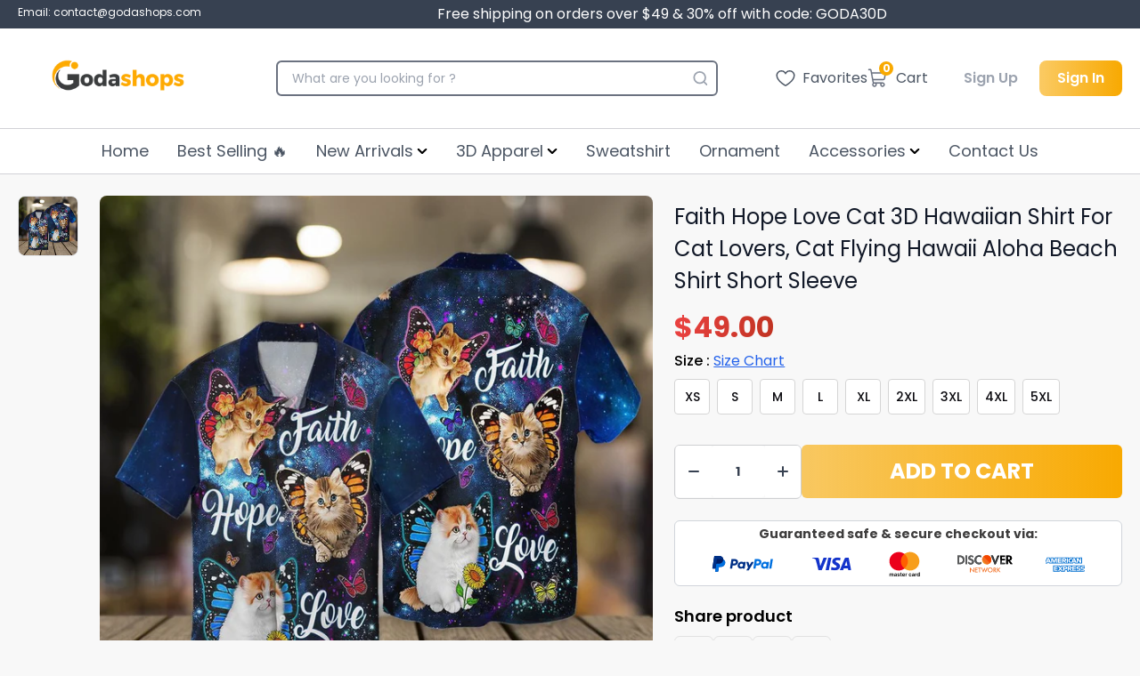

--- FILE ---
content_type: text/javascript
request_url: https://godashops.com/cdn/shop/t/25/assets/main.bundle.js?v=154360391149646550611745058541
body_size: 79644
content:
var ks=Object.defineProperty,Ss=Object.defineProperties,Ps=Object.getOwnPropertyDescriptors,cs=Object.getOwnPropertySymbols,Ls=Object.prototype.hasOwnProperty,Fs=Object.prototype.propertyIsEnumerable,ps=(t,s,p)=>s in t?ks(t,s,{enumerable:!0,configurable:!0,writable:!0,value:p}):t[s]=p,st=(t,s)=>{for(var p in s||(s={}))Ls.call(s,p)&&ps(t,p,s[p]);if(cs)for(var p of cs(s))Fs.call(s,p)&&ps(t,p,s[p]);return t},ot=(t,s)=>Ss(t,Ps(s));import{d as de,r as _,a as js,c as ie,o as Ce,b as lt,t as Zt,h as us,e as Xe,f as ms,g as Q,i,j as e,w as q,v as $e,F as w,k as S,l as f,m as n,n as h,p as $,q as ye,s as oe,u as we,x as ge,y as je,z as P,A as se,B as Ms,S as Qe,C as We,N as rt,D as U,P as Nt,E as Rt,G as at,H as Ds,I as Es,J as Ne,K as Ut,L as Ot,T as Wt,M as Gt,O as Qt,Q as Pe,R as it,U as nt,V as Jt,W as At,X as fs,Y as tt,Z as _s,_ as xs,$ as Bs,a0 as Ts}from"./vendor.chunk.js";const Vs=function(){const s=document.createElement("link").relList;if(s&&s.supports&&s.supports("modulepreload"))return;for(const d of document.querySelectorAll('link[rel="modulepreload"]'))a(d);new MutationObserver(d=>{for(const u of d)if(u.type==="childList")for(const r of u.addedNodes)r.tagName==="LINK"&&r.rel==="modulepreload"&&a(r)}).observe(document,{childList:!0,subtree:!0});function p(d){const u={};return d.integrity&&(u.integrity=d.integrity),d.referrerpolicy&&(u.referrerPolicy=d.referrerpolicy),d.crossorigin==="use-credentials"?u.credentials="include":d.crossorigin==="anonymous"?u.credentials="omit":u.credentials="same-origin",u}function a(d){if(d.ep)return;d.ep=!0;const u=p(d);fetch(d.href,u)}};Vs();var T=(t,s)=>{const p=t.__vccOpts||t;for(const[a,d]of s)p[a]=d;return p};const qs=de({name:"VLazyImage",inheritAttrs:!1,props:{src:{type:String,required:!0},srcPlaceholder:{type:String,default:"data:,"},srcset:{type:String,default:null},intersectionOptions:{type:Object,default:()=>({})},usePicture:{type:Boolean,default:!1}},emits:["intersect","load","error"],setup(t,{emit:s,attrs:p}){const a=_(),d=js({observer:null,intersected:!1,loaded:!1}),u=ie(()=>d.intersected&&t.src?t.src:t.srcPlaceholder),r=ie(()=>d.intersected&&t.srcset?t.srcset:!1);Ce(()=>{"IntersectionObserver"in window&&(d.observer=new IntersectionObserver(c=>{var g;c[0].isIntersecting&&(d.intersected=!0,(g=d.observer)==null||g.disconnect(),s("intersect"))},t.intersectionOptions),d.observer.observe(a.value))}),lt(()=>{var c;"IntersectionObserver"in window&&((c=d.observer)==null||c.disconnect())});const l=()=>{p.src!==t.srcPlaceholder&&(d.loaded=!0,s("load"))},o=()=>{s("error")};return ot(st({},Zt(d)),{elm:a,srcImage:u,srcsetImage:r,load:l,error:o})},render(){const t=us("img",ot(st({},this.$attrs),{src:this.srcImage?this.srcImage:null,srcset:this.srcsetImage?this.srcsetImage:null,class:{[this.$attrs.class]:!0,"v-lazy-image":!0,"v-lazy-image-loaded":this.loaded},onLoad:this.load,onError:this.error,ref:"elm"}));return this.usePicture?us("picture",{onLoad:this.load},this.intersected?[this.$slots.default(),t]:[t]):t}});var Is=T(qs,[["__file","/Users/rnd/Documents/code/shopify-theme-mono/src/app/components/render/v-lazy-image.vue"]]);const zt=Xe("mobile",{state:()=>({menuVisible:!1,searchVisible:!1,activeElements:[],activeElementsTwo:[]}),actions:{toggleMenu(){this.menuVisible=!this.menuVisible},hideMenu(){this.menuVisible=!1},toggleLevelOne(t){const s=this.activeElements.indexOf(t);s===-1?this.activeElements.push(t):this.activeElements.splice(s,1)},toggleLevelTwo(t){const s=this.activeElementsTwo.indexOf(t);s===-1?this.activeElementsTwo.push(t):this.activeElementsTwo.splice(s,1)},toggleSearch(){this.searchVisible=!this.searchVisible},hideSearch(){this.searchVisible=!1}}}),As=de({name:"predictiveSearch",setup(){const t=_(""),s=_(!0),p=_([]),a=_([]),d=_([]),u=_(null),r=zt();return ms(u,()=>{s.value=!1}),{search:t,contentSearch:u,opened:s,onChange:c=>{c.target.value.length>2?Q.get(`/search/suggest.json?q=${c.target.value}&resources[type]=query,product,collection&resources[limit]=20`).then(m=>{p.value=m.data.resources.results.products,a.value=m.data.resources.results.queries,d.value=m.data.resources.results.collections}):Q.get('/search/suggest.json?q=""&resources[type]=query,product,collection&resources[limit]=20').then(m=>{p.value=m.data.resources.results.products,a.value=m.data.resources.results.queries,d.value=m.data.resources.results.collections})},dataSearchPrd:p,dataCollections:d,dataQueries:a,mobile:r,highlightQuery:c=>{const m=t.value.trim();if(!m)return c;const g=new RegExp(`(${m})`,"gi");return c.replace(g,'<span class="highlight font-bold">$1</span>')}}}}),Rs={action:"/search",class:"relative w-full z-20",ref:"contentSearch"},Os={class:"flex items-center lg:px-3 py-2"},zs={class:"relative w-full"},Hs=e("input",{type:"hidden",name:"type",value:"product"},null,-1),Us={class:"absolute w-[40px] h-[40px] text-gray-500 right-0 top-0 flex justify-center items-center rounded-r"},Zs=e("path",{"stroke-linecap":"round","stroke-linejoin":"round",d:"M6 18 18 6M6 6l12 12"},null,-1),Ns=[Zs],Xs={key:0,class:"w-full search_box text-left pb-5 lg:pb-10"},Qs={class:"w-full relative z-100 mt-1 bg-white lg:p-2 max-h-[590px] overflow-auto grid grid-cols-12 gap-4"},Ws={key:0,class:"col-span-12 lg:col-span-4 mb-2 self-start"},Gs=e("div",{class:"font-bold pb-2 mb-2 border-b text-black text-sm uppercase"}," Popular Suggestions ",-1),Js={class:"w-full"},Ks=["title","href"],Ys=["innerHTML"],eo={key:1,class:"col-span-12 lg:col-span-4 mb-2 self-start"},to=e("div",{class:"font-bold pb-2 mb-2 border-b text-black text-sm uppercase"}," Popular Suggestions ",-1),so=e("div",{class:"w-full"},"No suggestions were found",-1),oo=[to,so],no={class:"col-span-12 lg:col-span-8"},io=e("div",{class:"font-semibold pb-2 mb-2 border-b text-black text-sm uppercase"}," Products ",-1),lo={class:"grid grid-cols-2 lg:grid-cols-5 gap-4"},ro={class:"w-full pb-1 mb-1"},ao=["title","href"],co={class:"w-full"},po={class:"pt-[100%] relative block overflow-hidden"},uo=["src","alt"],ho={class:"w-full p-2"},go={class:"mb-2 leading-4 text-sm line-clamp-2"},mo={class:"font-semibold text-red-500 text-sm leading-4"},fo={key:0,class:"line-through text-gray-400 ml-1"},_o={class:"money"},xo=e("button",{class:"w-full text-base font-bold !text-white capitalize duration-100 ease-in transform bg-gradian-main border-none rounded-sm outline-none button button-secondary focus:outline-none flex justify-center items-center py-2 text-md leading-7 col-span-12 lg:col-span-4"}," View All Items ",-1);function vo(t,s,p,a,d,u){return n(),i("form",Rs,[e("div",Os,[e("div",zs,[Hs,q(e("input",{type:"text",id:"Search",name:"q",placeholder:"What are you looking for ?","onUpdate:modelValue":s[0]||(s[0]=r=>t.search=r),onInput:s[1]||(s[1]=(...r)=>t.onChange&&t.onChange(...r)),onFocus:s[2]||(s[2]=r=>t.opened=!0),autocomplete:"off",class:"w-full border !h-[40px] py-1 pl-4 pr-[40px] font-normal transition duration-300 ease-in-out border-gray-500 placeholder-text-light text-sm text-gray-500 !outline-none"},null,544),[[$e,t.search]]),e("div",Us,[(n(),i("svg",{onClick:s[3]||(s[3]=(...r)=>t.mobile.toggleSearch&&t.mobile.toggleSearch(...r)),xmlns:"http://www.w3.org/2000/svg",fill:"none",viewBox:"0 0 24 24","stroke-width":"1.5",stroke:"currentColor",class:"size-6 w-6 h-6"},Ns))])])]),t.dataSearchPrd.length>0&&t.opened?(n(),i("div",Xs,[e("div",Qs,[t.dataQueries.length>0?(n(),i("div",Ws,[Gs,(n(!0),i(w,null,S(t.dataQueries,r=>(n(),i("div",Js,[e("a",{title:r.text,href:r.url,class:"flex items-center hover:bg-gray-100 text-sm font-semibold p-2 rounded"},[e("span",{innerHTML:t.highlightQuery(r.text)},null,8,Ys)],8,Ks)]))),256))])):(n(),i("div",eo,oo)),e("div",no,[io,e("div",lo,[(n(!0),i(w,null,S(t.dataSearchPrd.slice(0,10),r=>(n(),i("div",ro,[e("a",{class:"w-full flex flex-wrap hover:bg-gray-100 rounded text-black",title:r.title,href:r.url},[e("div",co,[e("span",po,[e("img",{src:r.featured_image.url,alt:r.title,class:"absolute top-0 bottom-0 left-0 right-0 object-cover object-center w-full h-full"},null,8,uo)])]),e("div",ho,[e("p",go,h(r.title),1),e("div",mo,[$(" $"+h(r.price)+" ",1),r.compare_at_price_min>0?(n(),i("span",fo,[e("span",_o,h(r.compare_at_price_min),1)])):f("v-if",!0)])])],8,ao)]))),256))])]),xo])])):f("v-if",!0)],512)}var wo=T(As,[["render",vo],["__file","/Users/rnd/Documents/code/shopify-theme-mono/src/app/components/render/predictive-search.vue"]]);const bo=Xe("select-variant",{state:()=>({variant0:"",variant1:"",variant2:""}),getters:{},actions:{showVariant(t){this.variant0=t},showVariant1(t){this.variant1=t},showVariant2(t){this.variant2=t}}}),vs=Xe("select-image",{state:()=>({selectedImage:null,firstRender:!0,renderVideo:!1}),getters:{image:t=>t.selectedImage,firstRenderVisible:t=>t.firstRender,videoRenderVisible:t=>t.renderVideo},actions:{setSelectedImage(t){this.selectedImage=t.selectedImage},setFirstRender(t){this.firstRender=t.firstRender},setRenderVideo(t){this.renderVideo=t.renderVideo}}}),yo=Xe("modal-atc",{state:()=>({modal:!1}),getters:{modalVisible:t=>t.modal},actions:{showModal(){this.modal=!0},hideModal(){this.modal=!1}}}),Co=Xe("check-selected",{state:()=>({selected:!1}),getters:{selectedVisible:t=>t.selected},actions:{setSelected(t){this.selected=t.selected}}}),$o=Xe("show-alert",{state:()=>({selected:!1}),getters:{selectedVisible:t=>t.selected},actions:{setSelected(){this.selected=!0}}}),Ge=Xe("select-quantity",{state:()=>({quantityCount:1}),getters:{total:t=>t.quantityCount},actions:{setQuantitiCount(t){this.quantityCount=t}}}),ko=Xe("upsell-price",{state:()=>({selectedPrice:0}),actions:{setSelectedPrice(t){this.selectedPrice=t}}}),So={props:{currentVariant:{type:Object,required:!0},productOptions:{type:Object,required:!0},productVariants:{type:Object,required:!0},productPrice:{type:Number,required:!0},comparePricePrd:{type:Number,required:!0},currentSkuPrd:{type:String,required:!0},valueSelected:{type:Object,required:!1},vendor:{type:String,required:!1}},setup(t,{slots:s}){const p=bo(),a=vs(),d=yo(),u=Co(),r=$o(),l=Ge(),o=ko(),{currentVariant:c,currentSkuPrd:m,productOptions:g,productVariants:y,productPrice:v,comparePricePrd:b,valueSelected:F}=Zt(t),R=_(!0),I=_(null),G=_(v.value),K=_(b.value),Z=_(m.value),re=_(F.value),z=_(null),Y=_(0);console.log(G,"data price"),c.value.options.length>3&&u.$patch({selected:!0}),Ce(()=>{p.$patch({variant0:c.value.options[0]}),c.value.options.length>2&&p.$patch({variant1:c.value.options[1]});const{featured_image:E}=c.value;a.$patch({selectedImage:{url:E.url,alt:E.alt||""}}),u.$patch({selected:re.value}),y.value.length<=1&&u.$patch({selected:!0});const x=document.querySelector("#app");x&&new MutationObserver(B=>{const V=B[0].target.getAttribute("data-pod")||"0";Y.value=parseFloat(V)*100}).observe(x,{subtree:!0,attributeFilter:["data-pod"]})});const L=_(c.value),A=g.value.findIndex(E=>E.name==="Color"||E.name==="Model"||E.name==="Box Style"||E.name==="Material"),X=g.value.findIndex(E=>E.name==="Size"),ee=({_name:E},x)=>{const M=x.target.value;let B=c.value.options;const V=x.target.name.replace("option-","");B[V]=M;const W=y.value.filter(O=>O.options.toString()===c.value.options.toString());if(a.$patch({firstRender:!0}),x.target.name=="option-0"?W.length>0?p.showVariant(x.target.dataset.variant):(p.showVariant(x.target.dataset.variant),p.showVariant1(x.target.dataset.variant1)):x.target.name=="option-1"?p.showVariant1(x.target.dataset.variant1):x.target.name=="option-2"&&p.showVariant2(x.target.dataset.variant2),A>0){const te=g.value.filter(ne=>ne.name==="Color"||ne.name==="Model"||ne.name==="Box Style"||ne.name==="Material")[0].values.filter(ne=>ne===x.target.value);te.length>0?B[A]=te[0]:B[A]=p.variant1}if(X>0){const O=g.value.filter(ne=>ne.name==="Size"||ne.name==="Color Thread")[0],te=y.value.filter(ne=>ne.options.toString()===c.value.options.toString());te.length>0?B[X]=te[0].options[X]:X>1?B[X]=O.values[0]:B[X]=p.variant1}y.value.some(O=>{if(O.options.every(te=>B.includes(te))){L.value=O,console.log(O,"data variant");const{featured_image:te,price:ne,compare_at_price:ve,sku:De}=O;R.value=!1,te.src!=null&&a.$patch({selectedImage:{url:te.src,alt:te.alt||""},firstRender:!1,renderVideo:!1}),I.value={url:te.src,alt:te.alt||""},console.log(ve,"data price value"),G.value=ne,K.value=ve,Z.value=De}});const J=[];for(let O=0;O<=c.value.options.length-1;O++){const te=document.querySelectorAll(`input[name="option-${O}"]`);J.push(!1);for(const ne of te)ne.checked&&(J[O]=!0)}let ae=O=>O.every(te=>te===!0);u.$patch({selected:ae(J)})},k=()=>{d.$patch({modal:!1})};document.addEventListener("click",j);function j(E){if(E.target.id==="btn-bin"){const x=document.getElementById("customily-cart-btn");x?.click(),u.selected===!1&&(r.$patch({selected:!0}),document.getElementById("alert").scrollIntoView())}}const D=()=>{document.querySelectorAll(".shopify-product-form input:required").forEach(x);function x(V,W){const J="error-message",ae=V.parentElement.querySelector(`.${J}`);if(ae&&ae.remove(),V.value==""){V.classList.add("!border-red-400");const O=document.createElement("span");O.className=J,O.textContent="Required",O.style.color="red",O.style.fontSize="12px",V.parentElement.appendChild(O),V.parentElement.scrollIntoView({behavior:"smooth",block:"center"}),V.preventDefault()}else V.classList.remove("!border-red-400")}const M=document.querySelector('form[action="/cart/add"]'),B=new FormData(M);u.selected===!0&&fetch("/cart/add.js",{method:"POST",body:B}).then(V=>{Q.get("/cart.js").then(W=>{z.value=W.data,console.log(W,"cart data");const J=W.data,ae=document.getElementById("cart-total");ae.innerHTML=J.item_count,ae.style.display="flex";const O=document.getElementById("cart-total-mb");O.innerHTML=J.item_count,O.style.display="flex"}),d.$patch({modal:!0})}).catch(V=>{console.error("Error:",V)})};return console.log(K,"data compare"),()=>s.default({initialRender:R.value,currentImage:I.value,selectedVariant:L.value,selectOption:ee,currentPrice:(G.value+o.selectedPrice+Y.value)*l.quantityCount,comparePrice:K.value,currentSku:Z.value,addToCart:D,store:p,storeModal:d,closeModal:k,storeSelected:u,storeShowAlert:r,dataCart:z.value})}};var Po=T(So,[["__file","/Users/rnd/Documents/code/shopify-theme-mono/src/app/components/renderless/product-variant-selector.vue"]]);const Lo=de({name:"Modal",inheritAttrs:!1}),Fo={class:"modal-mask fixed z-[9998] top-0 left-0 w-full h-full bg-[rgba(0,0,0,0.5)] table transition-opacity"},jo={class:"modal-wrapper table-cell align-middle"},Mo={class:"flex justify-center modal-wrap-container bg-[rgba(0,0,0,0.25)] fixed inset-0 top-0 left-0 z-[100] max-h-full max-w-full w-full h-full"};function Do(t,s,p,a,d,u){return n(),i("div",Fo,[e("div",jo,[e("div",Mo,[ye(t.$slots,"modal-container")])])])}var ws=T(Lo,[["render",Do],["__file","/Users/rnd/Documents/code/shopify-theme-mono/src/app/components/render/modal.vue"]]);const Eo=de({name:"VModal",inheritAttrs:!1,data(){return{showModal:!1,sidePreview:"front"}},props:{image:{type:String,required:!0}},setup(){const t=_(!1),s=_("front");return{close:()=>{t.value=!1},showModal:t,sidePreview:s,handleShowModal:()=>{t.value=!t.value},handleSidePreviewImage:u=>{s.value=u}}},components:{Modal:ws}}),Bo=je('<span class="lg:px-3 lg:py-2.5 rounded-md justify-center items-center gap-1 inline-flex py-[7px]"><svg width="17" height="16" viewBox="0 0 17 16" fill="none" xmlns="http://www.w3.org/2000/svg"><path d="M10.0001 7C10.0001 7.13261 9.94746 7.25979 9.8537 7.35355C9.75993 7.44732 9.63275 7.5 9.50014 7.5H8.00014V9C8.00014 9.13261 7.94746 9.25979 7.8537 9.35356C7.75993 9.44732 7.63275 9.5 7.50014 9.5C7.36753 9.5 7.24036 9.44732 7.14659 9.35356C7.05282 9.25979 7.00014 9.13261 7.00014 9V7.5H5.50014C5.36753 7.5 5.24036 7.44732 5.14659 7.35355C5.05282 7.25979 5.00014 7.13261 5.00014 7C5.00014 6.86739 5.05282 6.74022 5.14659 6.64645C5.24036 6.55268 5.36753 6.5 5.50014 6.5H7.00014V5C7.00014 4.86739 7.05282 4.74022 7.14659 4.64645C7.24036 4.55268 7.36753 4.5 7.50014 4.5C7.63275 4.5 7.75993 4.55268 7.8537 4.64645C7.94746 4.74022 8.00014 4.86739 8.00014 5V6.5H9.50014C9.63275 6.5 9.75993 6.55268 9.8537 6.64645C9.94746 6.74022 10.0001 6.86739 10.0001 7ZM14.8539 14.3538C14.8075 14.4002 14.7523 14.4371 14.6916 14.4623C14.6309 14.4874 14.5659 14.5004 14.5001 14.5004C14.4344 14.5004 14.3694 14.4874 14.3087 14.4623C14.248 14.4371 14.1928 14.4002 14.1464 14.3538L11.0176 11.2244C9.92871 12.1314 8.53201 12.5837 7.1181 12.4871C5.70419 12.3906 4.38193 11.7527 3.42637 10.7061C2.47082 9.65949 1.95555 8.28478 1.98775 6.86794C2.01995 5.45111 2.59714 4.10123 3.59926 3.09911C4.60137 2.097 5.95125 1.51981 7.36808 1.48761C8.78492 1.45541 10.1596 1.97068 11.2062 2.92623C12.2528 3.88179 12.8908 5.20405 12.9873 6.61796C13.0838 8.03187 12.6315 9.42857 11.7245 10.5175L14.8539 13.6463C14.9004 13.6927 14.9373 13.7478 14.9624 13.8085C14.9876 13.8692 15.0005 13.9343 15.0005 14C15.0005 14.0657 14.9876 14.1308 14.9624 14.1915C14.9373 14.2522 14.9004 14.3073 14.8539 14.3538ZM7.50014 11.5C8.39016 11.5 9.26019 11.2361 10.0002 10.7416C10.7402 10.2471 11.317 9.54434 11.6576 8.72208C11.9982 7.89981 12.0873 6.99501 11.9137 6.1221C11.74 5.24918 11.3115 4.44736 10.6821 3.81802C10.0528 3.18868 9.25096 2.7601 8.37805 2.58647C7.50513 2.41283 6.60033 2.50195 5.77807 2.84254C4.9558 3.18314 4.253 3.75991 3.75853 4.49994C3.26406 5.23996 3.00014 6.10999 3.00014 7C3.00147 8.19307 3.476 9.33689 4.31962 10.1805C5.16325 11.0241 6.30707 11.4987 7.50014 11.5Z" fill="url(#paint0_linear_951_3357)"></path><defs><linearGradient id="paint0_linear_951_3357" x1="0.956037" y1="-5.06745" x2="23.6792" y2="-4.80212" gradientUnits="userSpaceOnUse"><stop stop-color="#EE4343"></stop><stop offset="1" stop-color="#A62A0F"></stop></linearGradient></defs></svg><span class="text-red-500 lg:text-sm lg:leading-tight text-xs font-medium leading-none"> Preview </span></span>',1),To=[Bo],Vo={class:"h-auto rounded-[8px] bg-white mx-auto min-h-[360px] relative outline-none p-4 md:p-6 md:px-20 my-auto max-w-full w-[878.4px]"},qo=e("svg",{xmlns:"http://www.w3.org/2000/svg",viewBox:"0 0 352 512"},[e("path",{fill:"currentColor",d:"M242.72 256l100.07-100.07c12.28-12.28 12.28-32.19 0-44.48l-22.24-22.24c-12.28-12.28-32.19-12.28-44.48 0L176 189.28 75.93 89.21c-12.28-12.28-32.19-12.28-44.48 0L9.21 111.45c-12.28 12.28-12.28 32.19 0 44.48L109.28 256 9.21 356.07c-12.28 12.28-12.28 32.19 0 44.48l22.24 22.24c12.28 12.28 32.2 12.28 44.48 0L176 322.72l100.07 100.07c12.28 12.28 32.2 12.28 44.48 0l22.24-22.24c12.28-12.28 12.28-32.19 0-44.48L242.72 256z"})],-1),Io=[qo],Ao=e("div",{class:"mb-4 font-bold text-center text-md"},"Preview",-1),Ro={class:"relative h-full overflow-hidden border rounded cursor-pointer pt-[100%] border-gray"},Oo=["src"];function zo(t,s,p,a,d,u){const r=oe("modal");return n(),i(w,null,[e("div",{class:"mt-2 inline-block mx-auto lg:mx-0",id:"show-modal",onClick:s[0]||(s[0]=(...l)=>t.handleShowModal&&t.handleShowModal(...l))},To),t.showModal?(n(),we(r,{key:0},{"modal-container":ge(()=>[e("div",Vo,[e("div",{onClick:s[1]||(s[1]=(...l)=>t.close&&t.close(...l)),class:"absolute w-5 cursor-pointer text-border-gray right-2 top-2"},Io),Ao,e("div",Ro,[e("img",{src:t.image,loading:"lazy",class:"absolute top-0 left-0 w-full h-full object-contain",alt:"preview"},null,8,Oo)])])]),_:1})):f("v-if",!0)],64)}var Ho=T(Eo,[["render",zo],["__file","/Users/rnd/Documents/code/shopify-theme-mono/src/app/components/render/v-modal.vue"]]);const Uo=de({name:"RecommendedProduct",props:{tag:{type:String,required:!0},occation_tag:{type:String,required:!0},position:{type:Number,required:!0},id:{type:String,required:!0},token_review:{type:String,required:!1},domain:{type:String,required:!1},prd_type:{type:String,required:!0},version:{type:String,required:!0},access_token:{type:String,required:!0},enabled_bought_in_24h:{type:Boolean,required:!1},enabled_best_seller_tag:{type:Boolean,required:!1}},methods:{formatPrice(t){return"$"+(t/100).toFixed(2).toString().replace(/\B(?=(\d{3})+(?!\d))/g,".")},getRatingValue(t){var s;try{const p=(s=JSON.parse(t))==null?void 0:s.value;return p>=0&&p<=5?p:null}catch{return null}},getStarClass(t,s){const p=Math.ceil(t*2)/2;return p>=s?"jdgm-star jdgm--on":p>=s-.5?"jdgm-star jdgm--half":"jdgm-star jdgm--off"}},setup(t){const s=_([]),p=ie(()=>{const a=s.value.filter(r=>`${r.id}`!==t.id);return(r=>{for(let l=r.length-1;l>0;l--){const o=Math.floor(Math.random()*(l+1));[r[l],r[o]]=[r[o],r[l]]}return r})(a).slice(0,8)});return Ce(async()=>{const a=`https://${t.domain}/api/${t.version}/graphql.json`,d=`
          query AllProducts($handle: String!, $filters: [ProductFilter!]) {
            collectionByHandle(handle: $handle) {
              products(first: 50, sortKey: BEST_SELLING, filters: $filters) {
                edges {
                  node {
                    id
                    title
                    handle
                    variants(first: 1){
                      nodes{
                        price{
                          amount
                          currencyCode
                        }
                        compareAtPrice{
                          amount
                          currencyCode
                        }
                      }
                    }
                    images(first: 1) {
                      nodes {
                        url
                      }
                    }
                    productType
                    tags
                    metafields(identifiers: [
                      { namespace: "reviews", key: "rating" },
                      { namespace: "reviews", key: "rating_count" },
                      { namespace: "custom", key: "order_in_day" },
                      { namespace: "custom", key: "number_order" }
                    ]) {
                      id
                      namespace
                      key
                      value
                      type
                    }
                  }
                }
              }
            }
          }
        `,u=[];t.tag&&u.push({tag:t.tag}),t.occation_tag&&u.push({tag:t.occation_tag}),t.prd_type&&u.push({productType:t.prd_type});const r={handle:"trending-product",filters:u};try{const l=await Q.post(a,{query:d,variables:r},{headers:{"Content-Type":"application/json","X-Shopify-Storefront-Access-Token":t.access_token}});l.data.errors?console.error(l.data.errors):s.value=l.data.data.collectionByHandle.products.edges.map(o=>{var c,m,g,y,v,b,F;return{id:o.node.id,title:o.node.title,type:o.node.productType,price:`$${parseFloat((g=(m=(c=o.node.variants)==null?void 0:c.nodes[0])==null?void 0:m.price)==null?void 0:g.amount).toFixed(2)}`,compare_at_price:((b=(v=(y=o.node.variants)==null?void 0:y.nodes[0])==null?void 0:v.compareAtPrice)==null?void 0:b.amount)||"",thumbnail:((F=o.node.images.nodes[0])==null?void 0:F.url)||"",url:`/products/${o.node.handle}`,handle:o.node.handle,metafields:o.node.metafields}})}catch(l){console.error("Error fetching products:",l)}}),{relatedProd:s,filteredProd:p,token:t.token_review}}}),Zo={key:0},No=e("div",{class:"flex items-center justify-center mb-2 lg:mb-3 text-center"},[e("h3",{class:"font-semibold md:font-bold duration-300 transform cursor-pointer hover:text-blue text-[20px] lg:text-[28px] leading-[32px] lg:leading-[40px] text-gray-800 tracking-[-0.6px] md:tracking-[-0.84px]"}," You may also like ")],-1),Xo={class:"grid grid-cols-2 lg:grid-cols-4 gap-2 lg:gap-3 lg:mb-4"},Qo={class:"relative ease-in-out duration-500 !transition-all group overflow-hidden"},Wo=["data-id","data-src","data-title","data-price","data-url"],Go=e("span",{class:"show w-5 h-5"},[e("svg",{viewBox:"0 0 24 24","aria-hidden":"true",focusable:"false"},[e("path",{d:"M12,21C10.349,21,2,14.688,2,9,2,5.579,4.364,3,7.5,3A6.912,6.912,0,0,1,12,5.051,6.953,6.953,0,0,1,16.5,3C19.636,3,22,5.579,22,9,22,14.688,13.651,21,12,21ZM7.5,5C5.472,5,4,6.683,4,9c0,4.108,6.432,9.325,8,10,1.564-.657,8-5.832,8-10,0-2.317-1.472-4-3.5-4-1.979,0-3.7,2.105-3.721,2.127L11.991,8.1,11.216,7.12C11.186,7.083,9.5,5,7.5,5Z"})])],-1),Jo=e("span",{class:"hidden w-5 h-5"},[e("svg",{class:"block fill-red-600",xmlns:"http://www.w3.org/2000/svg",viewBox:"0 0 24 24","aria-hidden":"true",focusable:"false"},[e("path",{d:"M16.5,3A6.953,6.953,0,0,0,12,5.051,6.912,6.912,0,0,0,7.5,3C4.364,3,2,5.579,2,9c0,5.688,8.349,12,10,12S22,14.688,22,9C22,5.579,19.636,3,16.5,3Z"})])],-1),Ko=[Go,Jo],Yo=["title","href"],en={class:"relative wrapper-body"},tn={class:"w-full h-full relative pt-[100%] overflow-hidden block"},sn={key:0,class:"bg-[#c45500] text-white px-2 py-1 lg:py-2 text-sm font-bold rounded-sm absolute top-0 left-0"},on={class:"py-2"},nn={class:"text-[14px] leading-5 lg:text-[18px] lg:leading-[28px] text-gray-900 font-medium overflow-ellipsis line-clamp-2 overflow-hidden hover-main_color h-[40px] lg:h-[56px] ease-in-out duration-500"},ln={class:"font-bold text-[16px] lg:text-[24px] leading-[24px] pt-[4px] lg:pt-[8px]"},rn={class:"money price_color"},an={key:0,class:"compare-price line-through text-2xs md:text-[16px] text-gray-400 h-[20px] ml-2 font-medium"},dn={class:"money"},cn={class:"text-[12px] lg:text-[13px] block-review"},pn={key:0},un={class:"jdgm-prev-badge"},hn={class:"jdgm-prev-badge__stars"},gn={class:"jdgm-prev-badge__text pl-1"},mn={key:0},fn={key:1},_n={key:0,class:"text-[12px] italic"},xn={class:"flex justify-center"},vn=["href"];function wn(t,s,p,a,d,u){const r=oe("v-lazy-image");return t.relatedProd.length>1?(n(),i("div",Zo,[No,e("div",Xo,[(n(!0),i(w,null,S(t.filteredProd.slice(0,8),l=>{var o,c,m,g,y,v,b;return n(),i("div",{class:P({hidden:l.id==t.id}),key:l.id},[e("div",Qo,[e("div",{class:"wishlist-button cursor-pointer absolute top-[8px] right-[8px] md:top-3 md:right-3 w-7 h-7 rounded-full shadow-md z-10 flex items-center bg-white justify-center lg:opacity-0 lg:invisible lg:translate-y-2 group-hover:opacity-100 group-hover:visible group-hover:translate-y-0 transition transform ease-in-out duration-500","data-id":l.id,"data-src":l.thumbnail,"data-title":l.title,"data-price":l.price,"data-url":l.url},Ko,8,Wo),e("a",{class:"duration-300 transform cursor-pointer",title:l.type,href:`${l.url}?utm_source=more_item_consider&utm_medium=more_item_consider&utm_campaign=more_item_consider`},[e("div",en,[e("div",tn,[se(r,{sizes:`
                    (min-width: 768px) 350px,
                    (min-width: 300px) 200px,
                    350px
                    `,src:l.thumbnail.replace(".jpg","_50x.jpg").replace(".png","_50x.png").replace(".webp","_50x.webp"),"src-placeholder":l.thumbnail.replace(".jpg","_50x.jpg").replace(".png","_50x.png").replace(".webp","_50x.webp"),srcset:`
                        ${l.thumbnail.replace(".jpg","_200x.jpg").replace(".png","_200x.png").replace(".webp","_200x.webp")} 200w,
                        ${l.thumbnail.replace(".jpg","_350x.jpg").replace(".png","_350x.png").replace(".webp","_350x.webp")} 350w,
                        `,alt:l.type,class:"absolute top-0 bottom-0 left-0 right-0 object-contain object-center w-full h-full"},null,8,["src","src-placeholder","srcset","alt"])]),((o=l?.metafields[3])==null?void 0:o.value)>200&&t.$props.enabled_best_seller_tag?(n(),i("span",sn,"#1 Best Seller")):f("v-if",!0)]),e("div",on,[e("h4",nn,h(l.title),1),e("div",ln,[e("span",rn,h(l.price),1),parseFloat((c=l.price)==null?void 0:c.replace("$",""))<parseFloat(l.compare_at_price.replace("$",""))?(n(),i("span",an,[e("span",dn,h(l.compare_at_price),1)])):f("v-if",!0)]),e("div",cn,[((m=l?.metafields[0])==null?void 0:m.value)!=null?(n(),i("div",pn,[e("div",un,[e("span",hn,[(n(),i(w,null,S(5,F=>e("span",{key:F,class:P(t.getStarClass(t.getRatingValue(l.metafields[0].value),F))},null,2)),64))]),e("span",gn,[$(h((g=l?.metafields[1])==null?void 0:g.value)+" ",1),((y=l?.metafields[1])==null?void 0:y.value)>1?(n(),i("span",mn,"reviews")):(n(),i("span",fn,"review"))])])])):f("v-if",!0)]),((v=l?.metafields[2])==null?void 0:v.value)>0&&t.$props.enabled_bought_in_24h?(n(),i("p",_n,h(((b=l?.metafields[2])==null?void 0:b.value)*3+parseInt(l.id.replace("gid://shopify/Product/","").slice(-1))+parseInt(new Date().toLocaleString("en-US",{timeZone:"Etc/GMT+8",hour:"numeric",hour12:!1}))+1)+" people bought in 24 hours ",1)):f("v-if",!0)])],8,Yo)])],2)}),128))]),e("div",xn,[e("a",{href:`/collections/trending-product/${t.tag}?utm_source=you_may_also_like&utm_medium=you_may_also_like&utm_campaign=you_may_also_like`,class:"py-[6px] lg:py-2 px-10 border-2 border-black leading-7 text-black font-semibold rounded-md text-[17px] lg:text-[20px] uppercase"},"Browse More",8,vn)])])):f("v-if",!0)}var bn=T(Uo,[["render",wn],["__file","/Users/rnd/Documents/code/shopify-theme-mono/src/app/components/render/recommended-product.vue"]]);const Xt=Xe("product-cart",{state:()=>({totalCount:0,totalPrice:0}),getters:{total:t=>t.totalCount,price:t=>t.totalPrice},actions:{setTotalCount(t){this.totalCount=t.totalCount},setTotalPrice(t){this.totalPrice=t.totalPrice}}}),yn={props:{totalCount:{type:Number,required:!0},totalPrice:{type:Number,required:!0},upsellQuantity:{type:Boolean,required:!1},reductionRateOne:{type:String,required:!1},reductionRateTwo:{type:String,required:!1},reductionRateThree:{type:String,required:!1},discountOne:{type:String,required:!1},discountTwo:{type:String,required:!1},discountThree:{type:String,required:!1}},setup(t,{slots:s}){const p=Xt(),a=_(null),{totalCount:d,totalPrice:u,upsellQuantity:r,reductionRateOne:l,reductionRateTwo:o,reductionRateThree:c,discountOne:m,discountTwo:g,discountThree:y}=Zt(t);(async()=>{try{const I=await Q.get("/cart.js");a.value=I?.data}catch(I){console.error("There was an error fetching the cart data:",I)}})();const b=ie(()=>a.value&&a.value.items?a.value.items.filter(I=>I.product_type==="upsell"||I.product_type==="Card").reduce((I,G)=>I+G.quantity,0):0),F=ie(()=>p.price),R=ie(()=>p.total);return Ce(()=>{p.$patch({totalCount:d.value}),p.$patch({totalPrice:u.value})}),r.value&&Ms(()=>{R.value-b.value>=l.value&&R.value-b.value<o.value&&m.value!==""&&Q.get(`/discount/${m.value}`),R.value-b.value>=o.value&&R.value-b.value<c.value&&g.value!==""&&Q.get(`/discount/${g.value}`),R.value-b.value>=c.value&&y.value!==""&&Q.get(`/discount/${y.value}`)}),()=>s.default({totalCountValue:R.value-b.value,totalPriceValue:F.value})}};var Cn=T(yn,[["__file","/Users/rnd/Documents/code/shopify-theme-mono/src/app/components/renderless/product-cart.vue"]]);const $n=de({name:"RelatedProduct2",components:{Swiper:Qe,SwiperSlide:We},props:{tag:{type:String,required:!0},position:{type:Number,required:!0},id:{type:String,required:!0},enabled_wishlist:{type:Boolean,required:!1},token_review:{type:String,required:!1},domain:{type:String,required:!1}},methods:{formatPrice(t){return"$"+(t/100).toFixed(2).toString().replace(/\B(?=(\d{3})+(?!\d))/g,".")}},setup(t){const s=_([]),p=_(!1),a=(r,l=0)=>{const o=r.getBoundingClientRect();return o.top>=0-l&&o.left>=0&&o.bottom-l<=(window.innerHeight||document.documentElement.clientHeight)&&o.right<=(window.innerWidth||document.documentElement.clientWidth)},d=()=>{!p.value||Q.get(`/collections/all/${t.tag}?view=json`).then(r=>{const l=r.data.data;s.value=l})},u=()=>{const r=document.getElementById(t.tag);r&&a(r,700)&&(p.value||(p.value=!0,d()))};return Ce(()=>{window.addEventListener("scroll",u)}),lt(()=>{window.removeEventListener("scroll",u)}),{relatedProd:s,modules:[rt],domain:t.domain,token:t.token_review}}}),kn={key:0},Sn={key:0},Pn=e("div",{class:"flex items-center my-2 lg:mb-3 title-other-prd justify-center"},[e("h3",{class:"font-semibold md:font-bold duration-300 transform cursor-pointer hover:text-blue text-[20px] lg:text-[28px] leading-[32px] lg:leading-[40px] text-gray-800 tracking-[-0.6px] md:tracking-[-0.84px]"}," Design On Other Products ")],-1),Ln={class:"w-full overflow-hidden body-custom"},Fn={class:"relative ease-in-out duration-500 !transition-all group overflow-hidden"},jn=["data-id","data-src","data-title","data-price","data-url"],Mn=e("span",{class:"show w-5 h-5"},[e("svg",{viewBox:"0 0 24 24","aria-hidden":"true",focusable:"false"},[e("path",{d:"M12,21C10.349,21,2,14.688,2,9,2,5.579,4.364,3,7.5,3A6.912,6.912,0,0,1,12,5.051,6.953,6.953,0,0,1,16.5,3C19.636,3,22,5.579,22,9,22,14.688,13.651,21,12,21ZM7.5,5C5.472,5,4,6.683,4,9c0,4.108,6.432,9.325,8,10,1.564-.657,8-5.832,8-10,0-2.317-1.472-4-3.5-4-1.979,0-3.7,2.105-3.721,2.127L11.991,8.1,11.216,7.12C11.186,7.083,9.5,5,7.5,5Z"})])],-1),Dn=e("span",{class:"hidden w-5 h-5"},[e("svg",{class:"block fill-red-600",xmlns:"http://www.w3.org/2000/svg",viewBox:"0 0 24 24","aria-hidden":"true",focusable:"false"},[e("path",{d:"M16.5,3A6.953,6.953,0,0,0,12,5.051,6.912,6.912,0,0,0,7.5,3C4.364,3,2,5.579,2,9c0,5.688,8.349,12,10,12S22,14.688,22,9C22,5.579,19.636,3,16.5,3Z"})])],-1),En=[Mn,Dn],Bn=["title","href"],Tn={class:"relative wrapper-body"},Vn={class:"w-full h-full relative pt-[100%] overflow-hidden block"},qn={class:"py-2"},In={class:"text-[14px] text-center leading-5 lg:text-[18px] lg:leading-[23px] text-[#000000] font-normal hover-main_color ease-in-out duration-500"},An={class:"font-bold price_color text-[16px] leading-[21px] text-center pt-2"},Rn={class:"money"};function On(t,s,p,a,d,u){const r=oe("v-lazy-image"),l=oe("swiper-slide"),o=oe("swiper");return t.relatedProd.length>1?(n(),i("div",kn,[t.position==1?(n(),i("div",Sn,[Pn,e("div",Ln,[se(o,{watchSlidesProgress:!0,watchSlidesVisibility:!0,slidesPerView:2,"space-between":8,breakpoints:{640:{slidesPerView:2,spaceBetween:8},768:{slidesPerView:4,spaceBetween:15},1024:{slidesPerView:5,spaceBetween:12}},navigation:!0,modules:t.modules,class:"mySwiperView"},{default:ge(()=>[(n(!0),i(w,null,S(t.relatedProd,c=>(n(),we(l,{class:P({hidden:c.id==t.id})},{default:ge(()=>[e("div",Fn,[e("div",{class:"wishlist-button cursor-pointer absolute top-[8px] right-[8px] md:top-3 md:right-3 w-7 h-7 rounded-full shadow-md z-10 flex items-center bg-white justify-center lg:opacity-0 lg:invisible lg:translate-y-2 group-hover:opacity-100 group-hover:visible group-hover:translate-y-0 transition transform ease-in-out duration-500","data-id":c.id,"data-src":c.thumbnail,"data-title":c.title,"data-price":c.price,"data-url":c.url},En,8,jn),e("a",{class:"duration-300 transform cursor-pointer",title:c.type,href:c.url},[e("div",Tn,[e("div",Vn,[se(r,{sizes:`
                        (min-width: 768px) 350px,
                        (min-width: 300px) 200px,
                        350px
                      `,src:c.thumbnail.replace(".jpg","_50x.jpg").replace(".png","_50x.png").replace(".webp","_50x.webp"),"src-placeholder":c.thumbnail.replace(".jpg","_50x.jpg").replace(".png","_50x.png").replace(".webp","_50x.webp"),srcset:`
                        ${c.thumbnail.replace(".jpg","_200x.jpg").replace(".png","_200x.png").replace(".webp","_200x.webp")} 200w,
                        ${c.thumbnail.replace(".jpg","_350x.jpg").replace(".png","_350x.png").replace(".webp","_350x.webp")} 350w,
                        `,alt:c.type,class:"object-contain object-center absolute inset-0 w-full h-full v-lazy-image v-lazy-image-loaded swiper-lazy"},null,8,["src","src-placeholder","srcset","alt"])])]),e("div",qn,[e("h4",In,h(c.type),1),e("div",An,[e("span",Rn,h(c.price),1)])])],8,Bn)])]),_:2},1032,["class"]))),256))]),_:1},8,["modules"])])])):f("v-if",!0)])):f("v-if",!0)}var zn=T($n,[["render",On],["__file","/Users/rnd/Documents/code/shopify-theme-mono/src/app/components/render/related-product-2.vue"]]);const Hn={name:"regular-modal",data(){return{showModal:!1}},methods:{toggleModal:function(){this.showModal=!this.showModal},showMd:function(){this.showModal=!0},hideMd:function(){this.showModal=!1}}},Un={key:0,class:"block-modal overflow-x-hidden overflow-y-auto fixed inset-0 z-[1010] outline-none focus:outline-none justify-center items-center flex w-full"},Zn={class:"relative w-full my-6 max-w-3xl z-[1002]"},Nn={class:"border-0 rounded-lg shadow-lg relative flex flex-col w-full bg-white outline-none focus:outline-none"},Xn={class:"flex items-center justify-between p-3 border-b border-solid border-blueGray-200 rounded-t"},Qn=e("h3",{class:"text-xl font-semibold my-0"},"Size Chart",-1),Wn=e("span",{class:"bg-transparent text-black h-6 w-6 text-2xl block outline-none focus:outline-none cursor-pointer"}," \xD7 ",-1),Gn=[Wn],Jn={class:"relative p-3 flex-auto"},Kn={class:"text-blueGray-500 text-lg leading-relaxed"};function Yn(t,s,p,a,d,u){return n(),i("div",null,[e("span",{class:"pl-1 text-blue-600 underline cursor-pointer font-normal",onClick:s[0]||(s[0]=r=>u.toggleModal())},"Size Chart"),d.showModal?(n(),i("div",Un,[e("div",Zn,[e("div",Nn,[e("div",Xn,[Qn,e("div",{class:"p-1 ml-auto bg-transparent border-0 text-black float-right text-3xl leading-none font-semibold outline-none focus:outline-none",onClick:s[1]||(s[1]=r=>u.toggleModal())},Gn)]),e("div",Jn,[e("p",Kn,[ye(t.$slots,"size_chart")])])])]),d.showModal?(n(),i("div",{key:0,class:"opacity-50 fixed inset-0 z-[1001] bg-black h-full",onClick:s[2]||(s[2]=r=>u.toggleModal())})):f("v-if",!0)])):f("v-if",!0)])}var ei=T(Hn,[["render",Yn],["__file","/Users/rnd/Documents/code/shopify-theme-mono/src/app/components/render/modal-sizechart.vue"]]);const ti=de({name:"RelatedProductMore",props:{tag:{type:String,required:!0},occation_tag:{type:String,required:!0},position:{type:Number,required:!0},id:{type:String,required:!0},token_review:{type:String,required:!1},domain:{type:String,required:!1},prd_type:{type:String,required:!0},version:{type:String,required:!0},access_token:{type:String,required:!0},enabled_bought_in_24h:{type:Boolean,required:!1},enabled_best_seller_tag:{type:Boolean,required:!1}},methods:{formatPrice(t){return"$"+(t/100).toFixed(2).toString().replace(/\B(?=(\d{3})+(?!\d))/g,".")},getRatingValue(t){var s;try{const p=(s=JSON.parse(t))==null?void 0:s.value;return p>=0&&p<=5?p:null}catch{return null}},getStarClass(t,s){const p=Math.ceil(t*2)/2;return p>=s?"jdgm-star jdgm--on":p>=s-.5?"jdgm-star jdgm--half":"jdgm-star jdgm--off"}},setup(t){const s=_([]),p=ie(()=>{const a=s.value.filter(r=>r.type!==t.prd_type&&`${r.id}`!==t.id);for(let r=a.length-1;r>0;r--){const l=Math.floor(Math.random()*(r+8)),o=a[r];a[r]=a[l],a[l]=o}const d=[],u=new Set;for(const r of a)if(u.has(r.type)||(d.push(r),u.add(r.type)),d.length===8)break;if(d.length<8)for(const r of a){if(d.length===8)break;d.push(r)}return d});return Ce(async()=>{const a=`https://${t.domain}/api/${t.version}/graphql.json`,d=`
        query AllProducts($handle: String!, $filters: [ProductFilter!]) {
          collectionByHandle(handle: $handle) {
            products(first: 250, sortKey: BEST_SELLING, filters: $filters) {
              edges {
                node {
                  id
                  title
                  handle
                  variants(first: 1){
                    nodes{
                      price{
                        amount
                        currencyCode
                      }
                      compareAtPrice{
                        amount
                        currencyCode
                      }
                    }
                  }
                  images(first: 1) {
                    nodes {
                      url
                    }
                  }
                  productType
                  tags
                  metafields(identifiers: [
                      { namespace: "reviews", key: "rating" },
                      { namespace: "reviews", key: "rating_count" },
                      { namespace: "custom", key: "order_in_day" },
                      { namespace: "custom", key: "number_order" }
                    ]) {
                      id
                      namespace
                      key
                      value
                      type
                    }
                }
              }
            }
          }
        }
      `,u=[];t.tag&&u.push({tag:t.tag}),t.occation_tag&&u.push({tag:t.occation_tag});const r={handle:"trending-product",filters:u};try{const l=await Q.post(a,{query:d,variables:r},{headers:{"Content-Type":"application/json","X-Shopify-Storefront-Access-Token":t.access_token}});l.data.errors?console.error(l.data.errors):s.value=l.data.data.collectionByHandle.products.edges.map(o=>{var c,m,g,y,v,b,F;return{id:o.node.id,title:o.node.title,type:o.node.productType,price:`$${parseFloat((g=(m=(c=o.node.variants)==null?void 0:c.nodes[0])==null?void 0:m.price)==null?void 0:g.amount).toFixed(2)}`,compare_at_price:((b=(v=(y=o.node.variants)==null?void 0:y.nodes[0])==null?void 0:v.compareAtPrice)==null?void 0:b.amount)||"",thumbnail:((F=o.node.images.nodes[0])==null?void 0:F.url)||"",url:`/products/${o.node.handle}`,handle:o.node.handle,metafields:o.node.metafields}})}catch(l){console.error("Error fetching products:",l)}}),{relatedProd:s,filteredProd:p,token:t.token_review}}}),si={key:0},oi=e("div",{class:"flex items-center justify-center mb-2 lg:mb-3 text-center"},[e("h3",{class:"font-semibold md:font-bold duration-300 transform cursor-pointer hover:text-blue text-[20px] lg:text-[28px] leading-[32px] lg:leading-[40px] text-gray-800 tracking-[-0.6px] md:tracking-[-0.84px]"}," More Items To Consider ")],-1),ni={class:"grid grid-cols-2 lg:grid-cols-4 gap-2 lg:gap-3 lg:mb-4"},ii={class:"relative ease-in-out duration-500 !transition-all group overflow-hidden"},li=["data-id","data-src","data-title","data-price","data-url"],ri=e("span",{class:"show w-5 h-5"},[e("svg",{viewBox:"0 0 24 24","aria-hidden":"true",focusable:"false"},[e("path",{d:"M12,21C10.349,21,2,14.688,2,9,2,5.579,4.364,3,7.5,3A6.912,6.912,0,0,1,12,5.051,6.953,6.953,0,0,1,16.5,3C19.636,3,22,5.579,22,9,22,14.688,13.651,21,12,21ZM7.5,5C5.472,5,4,6.683,4,9c0,4.108,6.432,9.325,8,10,1.564-.657,8-5.832,8-10,0-2.317-1.472-4-3.5-4-1.979,0-3.7,2.105-3.721,2.127L11.991,8.1,11.216,7.12C11.186,7.083,9.5,5,7.5,5Z"})])],-1),ai=e("span",{class:"hidden w-5 h-5"},[e("svg",{class:"block fill-red-600",xmlns:"http://www.w3.org/2000/svg",viewBox:"0 0 24 24","aria-hidden":"true",focusable:"false"},[e("path",{d:"M16.5,3A6.953,6.953,0,0,0,12,5.051,6.912,6.912,0,0,0,7.5,3C4.364,3,2,5.579,2,9c0,5.688,8.349,12,10,12S22,14.688,22,9C22,5.579,19.636,3,16.5,3Z"})])],-1),di=[ri,ai],ci=["title","href"],pi={class:"relative wrapper-body"},ui={class:"w-full h-full relative pt-[100%] overflow-hidden block"},hi={key:0,class:"bg-[#c45500] text-white px-2 py-1 lg:py-2 text-sm font-bold rounded-sm absolute top-0 left-0"},gi={class:"py-2"},mi={class:"text-[14px] leading-5 lg:text-[18px] lg:leading-[28px] text-gray-900 font-medium overflow-ellipsis line-clamp-2 overflow-hidden hover-main_color h-[40px] lg:h-[56px] ease-in-out duration-500"},fi={class:"font-bold text-[16px] lg:text-[24px] leading-[24px] pt-[4px] lg:pt-[8px]"},_i={class:"money price_color"},xi={key:0,class:"compare-price line-through text-2xs md:text-[16px] text-gray-400 h-[20px] ml-2 font-medium"},vi={class:"money"},wi={class:"text-[12px] lg:text-[13px] block-review"},bi={key:0},yi={class:"jdgm-prev-badge"},Ci={class:"jdgm-prev-badge__stars"},$i={class:"jdgm-prev-badge__text pl-1"},ki={key:0},Si={key:1},Pi={key:0,class:"text-[12px] italic"},Li={class:"flex justify-center"},Fi=["href"];function ji(t,s,p,a,d,u){const r=oe("v-lazy-image");return t.relatedProd.length>2?(n(),i("div",si,[oi,e("div",ni,[(n(!0),i(w,null,S(t.filteredProd.slice(0,8),l=>{var o,c,m,g,y,v,b;return n(),i("div",{class:P({hidden:l.id==t.id}),key:l.id},[e("div",ii,[e("div",{class:"wishlist-button cursor-pointer absolute top-[8px] right-[8px] md:top-3 md:right-3 w-7 h-7 rounded-full shadow-md z-10 flex items-center bg-white justify-center lg:opacity-0 lg:invisible lg:translate-y-2 group-hover:opacity-100 group-hover:visible group-hover:translate-y-0 transition transform ease-in-out duration-500","data-id":l.id,"data-src":l.thumbnail,"data-title":l.title,"data-price":l.price,"data-url":l.url},di,8,li),e("a",{class:"duration-300 transform cursor-pointer",title:l.type,href:`${l.url}?utm_source=more_item_consider&utm_medium=more_item_consider&utm_campaign=more_item_consider`},[e("div",pi,[e("div",ui,[se(r,{sizes:`
                    (min-width: 768px) 350px,
                    (min-width: 300px) 200px,
                    350px
                    `,src:l.thumbnail.replace(".jpg","_50x.jpg").replace(".png","_50x.png").replace(".webp","_50x.webp"),"src-placeholder":l.thumbnail.replace(".jpg","_50x.jpg").replace(".png","_50x.png").replace(".webp","_50x.webp"),srcset:`
                        ${l.thumbnail.replace(".jpg","_200x.jpg").replace(".png","_200x.png").replace(".webp","_200x.webp")} 200w,
                        ${l.thumbnail.replace(".jpg","_350x.jpg").replace(".png","_350x.png").replace(".webp","_350x.webp")} 350w,
                        `,alt:l.type,class:"absolute top-0 bottom-0 left-0 right-0 object-contain object-center w-full h-full"},null,8,["src","src-placeholder","srcset","alt"])]),((o=l?.metafields[3])==null?void 0:o.value)>200&&t.$props.enabled_best_seller_tag?(n(),i("span",hi,"#1 Best Seller")):f("v-if",!0)]),e("div",gi,[e("h4",mi,h(l.title),1),e("div",fi,[e("span",_i,h(l.price),1),parseFloat((c=l.price)==null?void 0:c.replace("$",""))<parseFloat(l.compare_at_price.replace("$",""))?(n(),i("span",xi,[e("span",vi,h(l.compare_at_price),1)])):f("v-if",!0)]),e("div",wi,[((m=l?.metafields[0])==null?void 0:m.value)!=null?(n(),i("div",bi,[e("div",yi,[e("span",Ci,[(n(),i(w,null,S(5,F=>e("span",{key:F,class:P(t.getStarClass(t.getRatingValue(l.metafields[0].value),F))},null,2)),64))]),e("span",$i,[$(h((g=l?.metafields[1])==null?void 0:g.value)+" ",1),((y=l?.metafields[1])==null?void 0:y.value)>1?(n(),i("span",ki,"reviews")):(n(),i("span",Si,"review"))])])])):f("v-if",!0)]),((v=l?.metafields[2])==null?void 0:v.value)>0&&t.$props.enabled_bought_in_24h?(n(),i("p",Pi,h(((b=l?.metafields[2])==null?void 0:b.value)*3+parseInt(l.id.replace("gid://shopify/Product/","").slice(-1))+parseInt(new Date().toLocaleString("en-US",{timeZone:"Etc/GMT+8",hour:"numeric",hour12:!1}))+1)+" people bought in 24 hours ",1)):f("v-if",!0)])],8,ci)])],2)}),128))]),e("div",Li,[e("a",{href:`/collections/trending-product/${t.tag}?utm_source=more_item_consider&utm_medium=more_item_consider&utm_campaign=more_item_consider`,class:"py-[6px] lg:py-2 px-10 border-2 border-black leading-7 text-black font-semibold rounded-md text-[17px] lg:text-[20px] uppercase"},"Browse More",8,Fi)])])):f("v-if",!0)}var Mi=T(ti,[["render",ji],["__file","/Users/rnd/Documents/code/shopify-theme-mono/src/app/components/render/related-prd-more.vue"]]);const Di={class:"swiper-container"},Ei={class:"swiper-wrapper overflow-hidden"},Bi=["href"],Ti=["src"],Vi={class:"mt-5 text-center"},qi=["href"],Ii=e("div",{class:"owl-buttons"},[e("div",{class:"swiper-button-next"}),e("div",{class:"swiper-button-prev"})],-1),Ai={name:"VSwiperCollection"},Ri=de(ot(st({},Ai),{props:{images:{type:String,required:!0},collections:{type:String,required:!0},title:{type:String,required:!0}},setup(t){const s=t,p=s.images.split(","),a=s.collections.split(","),d=s.title.split(","),u=[Nt,Rt,at,rt];return(r,l)=>(n(),i("div",Di,[e("div",Ei,[se(U(Qe),{loop:!0,modules:u,slidesPerView:2,navigation:{nextEl:".swiper-button-next",prevEl:".swiper-button-prev"},breakpoints:{500:{slidesPerView:3},640:{slidesPerView:4},1010:{slidesPerView:6},1210:{slidesPerView:7}}},{default:ge(()=>[(n(!0),i(w,null,S(U(p),(o,c)=>(n(),we(U(We),{key:c},{default:ge(()=>[e("a",{href:U(a)[c]},[e("img",{loading:"lazy",width:"50",height:"50",alt:"{{item.alt}}",class:"object-cover object-center w-full max-w-[50px] h-auto text-center mx-auto",src:o},null,8,Ti)],8,Bi),e("div",Vi,[e("a",{href:U(a)[c],class:"uppercase text-[14px] text-[#777777] font-medium tracking-[0.03em] hover:text-[#333]"},h(U(d)?U(d)[c]:""),9,qi)])]),_:2},1024))),128))]),_:1},8,["navigation"])]),Ii]))}}));var Oi=T(Ri,[["__file","/Users/rnd/Documents/code/shopify-theme-mono/src/app/components/render/v-swiper-collection.vue"]]);const zi=de({props:{initial:{type:String,required:!1}},setup(t){const p=Ds(t,"initial"),a=_(p.value),d=u=>{a.value=u};return(u,r)=>ye(u.$slots,"default",{active:a.value,show:d})}});var Hi=T(zi,[["__file","/Users/rnd/Documents/code/shopify-theme-mono/src/app/components/renderless/template-switch.vue"]]);const Ui=de({name:"ChilleverSearch",setup(){const t=_(""),s=_(!0),p=_([]),a=_([]),d=_([]),u=_(null),r=zt();ms(u,()=>{s.value=!1});const l=Es.exports.debounce(async m=>{try{const g=await Q.get(`/search/suggest.json?q=${m}&resources[type]=query,product,collection&resources[limit]=20`);p.value=g.data.resources.results.products,a.value=g.data.resources.results.queries,d.value=g.data.resources.results.collections}catch(g){console.error("Error fetching suggestions:",g)}},300);return{search:t,contentSearch:u,opened:s,onInput:m=>{const g=m.target.value;g.length>2?l(g):l("")},dataSearchPrd:p,dataCollections:d,dataQueries:a,mobile:r,highlightQuery:m=>{const g=t.value.trim();if(!g)return m;const y=new RegExp(`(${g})`,"gi");return m.replace(y,'<span class="highlight font-bold">$1</span>')}}}}),Zi={action:"/search",class:"relative w-full z-20",ref:"contentSearch"},Ni=e("input",{type:"hidden",name:"type",value:"product"},null,-1),Xi=e("button",{class:"absolute w-[40px] h-[40px] text-[#9CA3AF] right-0 top-0 flex justify-center items-center rounded-r","aria-label":"Search Icon"},[e("svg",{class:"w-4 h-4 search-icon",viewBox:"0 0 17 18"},[e("path",{fill:"none",d:"M16.9999 17L13.1333 13.1333M15.2222 8.11111C15.2222 12.0385 12.0385 15.2222 8.11111 15.2222C4.18375 15.2222 1 12.0385 1 8.11111C1 4.18375 4.18375 1 8.11111 1C12.0385 1 15.2222 4.18375 15.2222 8.11111Z",stroke:"currentColor","stroke-width":"2","stroke-linecap":"round","stroke-linejoin":"round"})])],-1),Qi={key:0,class:"w-full lg:w-[890px] search_box text-left pb-10 absolute top-full left-0"},Wi={class:"w-full relative z-100 mt-1 bg-white shadow-lg p-2 max-h-[660px] overflow-auto grid grid-cols-12 gap-4 rounded-md"},Gi={class:"col-span-12 lg:col-span-4 mb-2 self-start"},Ji={key:0,class:"w-full"},Ki=e("div",{class:"font-bold pb-2 mb-2 border-b text-black text-sm uppercase"}," Popular Suggestions ",-1),Yi=["title","href"],el=e("svg",{xmlns:"http://www.w3.org/2000/svg",fill:"none",viewBox:"0 0 24 24","stroke-width":"1.5",stroke:"currentColor",class:"size-6 w-5 h-5 mr-1"},[e("path",{"stroke-linecap":"round","stroke-linejoin":"round",d:"m21 21-5.197-5.197m0 0A7.5 7.5 0 1 0 5.196 5.196a7.5 7.5 0 0 0 10.607 10.607Z"})],-1),tl=["innerHTML"],sl={key:1},ol={class:"col-span-12 lg:col-span-8"},nl=e("div",{class:"font-semibold pb-2 mb-2 border-b text-black text-sm uppercase"}," Products ",-1),il={class:"grid grid-cols-2 lg:grid-cols-3 gap-4"},ll=["title","href"],rl={class:"w-full"},al={class:"pt-[100%] relative block overflow-hidden"},dl=["src","alt"],cl={class:"w-full p-2"},pl={class:"mb-2 leading-4 text-sm line-clamp-2"},ul={class:"font-semibold text-red-500 text-sm leading-4"},hl={key:0,class:"line-through text-gray-400 ml-1"},gl={class:"money"},ml=e("button",{class:"w-full text-base font-bold !text-white capitalize duration-100 ease-in transform bg-gradian-main border-none rounded-sm outline-none button button-secondary focus:outline-none flex justify-center items-center py-2 text-md leading-7 col-span-12 lg:col-span-4"}," View All Items ",-1);function fl(t,s,p,a,d,u){return n(),i("form",Zi,[Ni,q(e("input",{type:"text",id:"Search",name:"q",placeholder:"What are you looking for ?","onUpdate:modelValue":s[0]||(s[0]=r=>t.search=r),onInput:s[1]||(s[1]=(...r)=>t.onInput&&t.onInput(...r)),onFocus:s[2]||(s[2]=r=>t.opened=!0),autocomplete:"off",class:"w-full !h-[40px] py-[10px] pl-4 pr-[60px] font-normal transition duration-300 ease-in-out bg-white border lg:border-2 border-gray-500 rounded-md placeholder-text-[#9CA3AF] text-sm text-black !outline-none"},null,544),[[$e,t.search]]),Xi,t.dataSearchPrd.length>0&&t.opened?(n(),i("div",Qi,[e("div",Wi,[e("div",Gi,[t.dataQueries.length>0?(n(),i("div",Ji,[Ki,(n(!0),i(w,null,S(t.dataQueries,r=>(n(),i("div",{key:r.text,class:"w-full"},[e("a",{title:r.text,href:r.url,class:"flex items-center hover:bg-gray-100 text-sm font-semibold p-2 rounded"},[el,e("span",{innerHTML:t.highlightQuery(r.text)},null,8,tl)],8,Yi)]))),128))])):(n(),i("div",sl,"No suggestions were found"))]),e("div",ol,[nl,e("div",il,[(n(!0),i(w,null,S(t.dataSearchPrd.slice(0,6),r=>(n(),i("div",{key:r.title,class:"w-full pb-1 mb-1"},[e("a",{class:"w-full flex flex-wrap hover:bg-gray-100 rounded text-black",title:r.title,href:r.url},[e("div",rl,[e("span",al,[e("img",{src:r.featured_image.url,alt:r.title,class:"absolute top-0 bottom-0 left-0 right-0 object-cover object-center w-full h-full"},null,8,dl)])]),e("div",cl,[e("p",pl,h(r.title),1),e("div",ul,[$(" $"+h(r.price)+" ",1),r.compare_at_price_min>0?(n(),i("span",hl,[e("span",gl,h(r.compare_at_price_min),1)])):f("v-if",!0)])])],8,ll)]))),128))])]),ml])])):f("v-if",!0)],512)}var _l=T(Ui,[["render",fl],["__file","/Users/rnd/Documents/code/shopify-theme-mono/src/app/components/render/chillever-search.vue"]]);const xl={name:"mobile-tab-footer",props:["title"],data(){return{active:!1}},computed:{iconSvg(){switch(this.title.toLowerCase()){case"information":return`<svg width="20" height="19" viewBox="0 0 20 19" fill="none" xmlns="http://www.w3.org/2000/svg">
                  <path fill-rule="evenodd" clip-rule="evenodd" d="M8.13588 0.145508H11.8641C13.1215 0.145504 14.1073 0.1455 14.8996 0.210235C15.7064 0.276153 16.3729 0.412605 16.9762 0.719995C17.968 1.22533 18.7743 2.03166 19.2797 3.02343C19.5871 3.62672 19.7235 4.29324 19.7894 5.10003C19.8542 5.89235 19.8542 6.87816 19.8541 8.13556V9.25188C19.8541 9.29731 19.8542 9.3422 19.8542 9.38654C19.8544 10.8061 19.8545 11.672 19.6412 12.3994C19.1361 14.122 17.789 15.4691 16.0664 15.9742C15.339 16.1875 14.4731 16.1874 13.0535 16.1872C13.0091 16.1872 12.9643 16.1872 12.9188 16.1872H12.4158L12.3605 16.1873C11.5656 16.1923 10.7912 16.4405 10.1414 16.8984L10.0964 16.9305L7.70319 18.6399C6.32406 19.625 4.51179 18.2023 5.14123 16.6287C5.22583 16.4172 5.07006 16.1872 4.84227 16.1872H4.29066C2.00153 16.1872 0.145813 14.3315 0.145813 12.0423L0.145813 8.13558C0.145809 6.87817 0.145805 5.89235 0.210541 5.10003C0.276458 4.29324 0.41291 3.62672 0.7203 3.02343C1.22563 2.03166 2.03197 1.22533 3.02374 0.719995C3.62702 0.412605 4.29354 0.276153 5.10034 0.210235C5.89266 0.1455 6.87847 0.145504 8.13588 0.145508ZM5.21231 1.58067C4.49054 1.63964 4.02512 1.75296 3.64798 1.94513C2.91493 2.31864 2.31894 2.91462 1.94543 3.64767C1.75327 4.02481 1.63994 4.49024 1.58097 5.212C1.52135 5.94179 1.52081 6.87154 1.52081 8.16634V12.0423C1.52081 13.5721 2.76092 14.8122 4.29066 14.8122H4.84227C6.04283 14.8122 6.86376 16.0247 6.41788 17.1394C6.29845 17.438 6.64231 17.7079 6.90398 17.521L9.29716 15.8116L9.34936 15.7744C10.2285 15.1549 11.2762 14.8192 12.3517 14.8123L12.4158 14.8122H12.9188C14.5156 14.8122 15.1666 14.8052 15.6795 14.6548C16.9527 14.2814 17.9484 13.2858 18.3218 12.0125C18.4721 11.4996 18.4791 10.8486 18.4791 9.25188V8.16634C18.4791 6.87154 18.4786 5.94179 18.419 5.212C18.36 4.49024 18.2467 4.02481 18.0545 3.64767C17.681 2.91462 17.085 2.31864 16.352 1.94513C15.9748 1.75296 15.5094 1.63964 14.7877 1.58067C14.0579 1.52104 13.1281 1.52051 11.8333 1.52051H8.16665C6.87185 1.52051 5.9421 1.52104 5.21231 1.58067Z" fill="#0D0C22"/>
                  <path d="M10.9717 5.37951C10.9717 5.62151 10.8837 5.82685 10.7077 5.99551C10.539 6.16418 10.3337 6.24851 10.0917 6.24851C9.84966 6.24851 9.64432 6.16418 9.47566 5.99551C9.30699 5.82685 9.22266 5.62151 9.22266 5.37951C9.22266 5.13751 9.30699 4.93218 9.47566 4.76351C9.64432 4.58751 9.84966 4.49951 10.0917 4.49951C10.3337 4.49951 10.539 4.58751 10.7077 4.76351C10.8837 4.93218 10.9717 5.13751 10.9717 5.37951ZM8.16666 11.0885C8.16666 10.9932 8.17399 10.8868 8.18866 10.7695C8.20332 10.6448 8.22532 10.5128 8.25466 10.3735L8.87253 7.45678C8.94839 7.09868 9.2645 6.84251 9.63055 6.84251V6.84251C10.1231 6.84251 10.4906 7.29603 10.3886 7.77788L9.79466 10.5825C9.77999 10.6485 9.76899 10.7108 9.76166 10.7695C9.75432 10.8208 9.75066 10.8758 9.75066 10.9345C9.75066 11.0812 9.78366 11.1875 9.84966 11.2535C9.92299 11.3122 10.0403 11.3415 10.2017 11.3415C10.407 11.3415 10.6013 11.2535 10.7847 11.0775C10.9349 10.9273 11.0531 10.7425 11.1394 10.5233C11.1739 10.4355 11.256 10.3735 11.3503 10.3735V10.3735C11.4985 10.3735 11.6021 10.5201 11.5452 10.6568C11.3247 11.1858 11.0456 11.5974 10.7077 11.8915C10.3117 12.2362 9.85699 12.4085 9.34366 12.4085C8.97699 12.4085 8.68732 12.2948 8.47466 12.0675C8.26932 11.8328 8.16666 11.5065 8.16666 11.0885Z" fill="#0D0C22"/>
                  </svg>`;case"policy":return`<svg width="18" height="20" viewBox="0 0 18 20" fill="none" xmlns="http://www.w3.org/2000/svg">
                  <path fill-rule="evenodd" clip-rule="evenodd" d="M4.20704 2.70454C4.20704 1.29122 5.35275 0.145508 6.76607 0.145508H11.5016C12.7672 0.145508 13.7932 1.17152 13.7932 2.43717C13.7932 2.94344 14.2036 3.35384 14.7099 3.35384H15.2501C16.7029 3.35384 17.9807 4.48133 17.9215 6.02648C17.8456 8.00745 17.4608 11.185 15.9178 13.9971C15.4995 14.7593 14.9409 15.5081 14.337 16.2058L14.2916 16.2583C13.4229 17.2621 12.6986 18.099 11.9199 18.6694C11.0823 19.283 10.1884 19.5887 9.00014 19.5887C7.81187 19.5887 6.91795 19.283 6.08041 18.6694C5.30172 18.099 4.57741 17.2621 3.70872 16.2583L3.66326 16.2058C3.05939 15.5081 2.50078 14.7593 2.08251 13.9971C0.58912 11.2755 0.179689 8.40238 0.0866255 6.55895C0.00824373 5.00634 1.29517 3.88856 2.73989 3.88856H3.02301C3.67693 3.88856 4.20704 3.35846 4.20704 2.70454ZM6.76607 1.52051C6.11215 1.52051 5.58204 2.05062 5.58204 2.70454C5.58204 4.11785 4.43632 5.26356 3.02301 5.26356H2.73989C1.96976 5.26356 1.42659 5.83021 1.45988 6.48962C1.54737 8.2228 1.93267 10.8657 3.28796 13.3356C3.64448 13.9854 4.13817 14.6535 4.70291 15.3059C5.62885 16.3757 6.2541 17.0922 6.893 17.5602C7.48658 17.9951 8.09373 18.2137 9.00014 18.2137C9.90654 18.2137 10.5137 17.9951 11.1073 17.5602C11.7462 17.0922 12.3714 16.3757 13.2974 15.3059C13.8621 14.6535 14.3558 13.9854 14.7123 13.3356C16.1059 10.7959 16.475 7.86653 16.5475 5.97385C16.5733 5.30002 16.018 4.72884 15.2501 4.72884H14.7099C13.4443 4.72884 12.4182 3.70283 12.4182 2.43717C12.4182 1.93091 12.0078 1.52051 11.5016 1.52051H6.76607ZM12.1814 7.631C12.4771 7.86924 12.5237 8.30204 12.2854 8.5977L10.4025 10.9345C10.0611 11.3583 9.7598 11.7323 9.47983 11.9937C9.17924 12.2745 8.80552 12.5205 8.31259 12.5205C7.81966 12.5205 7.44594 12.2745 7.14535 11.9937C6.86538 11.7323 6.56413 11.3583 6.22266 10.9345L5.71475 10.3041C5.47652 10.0085 5.52307 9.57568 5.81873 9.33745C6.11439 9.09921 6.5472 9.14577 6.78543 9.44143L7.26347 10.0347C7.64396 10.5069 7.88404 10.8022 8.08384 10.9888C8.17773 11.0765 8.23771 11.1155 8.27218 11.1328C8.29784 11.1456 8.307 11.1455 8.31193 11.1455H8.31326C8.31818 11.1455 8.32735 11.1456 8.35301 11.1328C8.38747 11.1155 8.44745 11.0765 8.54134 10.9888C8.74114 10.8022 8.98122 10.5069 9.36171 10.0347L11.2148 7.73498C11.453 7.43932 11.8858 7.39277 12.1814 7.631Z" fill="#0D0C22"/>
                  </svg>`;case"help":return`<svg width="20" height="20" viewBox="0 0 20 20" fill="none" xmlns="http://www.w3.org/2000/svg">
                    <path fill-rule="evenodd" clip-rule="evenodd" d="M9.99998 1.52051C5.31707 1.52051 1.52081 5.31676 1.52081 9.99967C1.52081 14.6826 5.31707 18.4788 9.99998 18.4788C14.6829 18.4788 18.4791 14.6826 18.4791 9.99967C18.4791 5.31676 14.6829 1.52051 9.99998 1.52051ZM0.145813 9.99967C0.145813 4.55737 4.55767 0.145508 9.99998 0.145508C15.4423 0.145508 19.8541 4.55737 19.8541 9.99967C19.8541 15.442 15.4423 19.8538 9.99998 19.8538C4.55767 19.8538 0.145813 15.442 0.145813 9.99967ZM11.4286 6.02261C10.5377 4.83465 8.67915 5.13624 8.20956 6.54499L7.9022 7.46708C7.78213 7.82729 7.39278 8.02196 7.03257 7.90189C6.67236 7.78182 6.47769 7.39248 6.59776 7.03227L6.90512 6.11018C7.72545 3.64919 10.9722 3.12232 12.5286 5.19761C13.4404 6.41326 13.3768 8.10118 12.3761 9.24477L11.5335 10.2078C10.9881 10.8311 10.6875 11.6312 10.6875 12.4595V12.7497C10.6875 13.1294 10.3797 13.4372 9.99998 13.4372C9.62028 13.4372 9.31248 13.1294 9.31248 12.7497V12.4595C9.31248 11.2981 9.734 10.1763 10.4987 9.30231L11.3413 8.33933C11.9141 7.6847 11.9505 6.71848 11.4286 6.02261Z" fill="#0D0C22"/>
                    <path d="M10.9166 15.4997C10.9166 16.0059 10.5062 16.4163 9.99998 16.4163C9.49372 16.4163 9.08331 16.0059 9.08331 15.4997C9.08331 14.9934 9.49372 14.583 9.99998 14.583C10.5062 14.583 10.9166 14.9934 10.9166 15.4997Z" fill="#0D0C22"/>
                    </svg>`}}}},vl={class:""},wl={class:"tab__header"},bl={class:"inline-flex items-center"},yl=["innerHTML"],Cl={class:"down-Arrow"},$l=e("svg",{width:"24",height:"24",viewBox:"0 0 24 24",fill:"none",xmlns:"http://www.w3.org/2000/svg"},[e("path",{d:"M4.07992 8.91064L10.5999 15.4306C11.3699 16.2006 12.6299 16.2006 13.3999 15.4306L19.9199 8.91064",stroke:"#0C0507","stroke-width":"1.5","stroke-miterlimit":"10","stroke-linecap":"round","stroke-linejoin":"round"})],-1),kl=[$l],Sl={class:"up-Arrow"},Pl=e("svg",{width:"24",height:"24",viewBox:"0 0 24 24",fill:"none",xmlns:"http://www.w3.org/2000/svg"},[e("path",{d:"M19.9201 15.05L13.4001 8.53001C12.6301 7.76001 11.3701 7.76001 10.6001 8.53001L4.08008 15.05",stroke:"#0C0507","stroke-width":"1.5","stroke-miterlimit":"10","stroke-linecap":"round","stroke-linejoin":"round"})],-1),Ll=[Pl],Fl={class:"tab__content"};function jl(t,s,p,a,d,u){return n(),i("div",vl,[e("div",wl,[e("a",{href:"#",class:"tab__link flex justify-between p-2 border border-[#D5D5D5] rounded-md",onClick:s[0]||(s[0]=Ne(r=>d.active=!d.active,["prevent"]))},[e("strong",bl,[e("span",{class:"pr-2",innerHTML:u.iconSvg},null,8,yl),$(h(p.title),1)]),q(e("span",Cl,kl,512),[[Ut,!d.active]]),q(e("span",Sl,Ll,512),[[Ut,d.active]])])]),q(e("div",Fl,[ye(t.$slots,"default")],512),[[Ut,d.active]])])}var Ml=T(xl,[["render",jl],["__file","/Users/rnd/Documents/code/shopify-theme-mono/src/app/components/render/mobile-tab-footer.vue"]]);const Dl=["data-id","data-src","data-title","data-price","data-url"],El=e("span",{class:"show"},[e("svg",{xmlns:"http://www.w3.org/2000/svg",id:"Layer_1",fill:"#9CA3AF",width:"24",height:"24",viewBox:"0 0 24 24"},[e("path",{d:"M12 9.229c.234-1.12 1.547-6.229 5.382-6.229 2.22 0 4.618 1.551 4.618 5.003 0 3.907-3.627 8.47-10 12.629-6.373-4.159-10-8.722-10-12.629 0-3.484 2.369-5.005 4.577-5.005 3.923 0 5.145 5.126 5.423 6.231zm-12-1.226c0 4.068 3.06 9.481 12 14.997 8.94-5.516 12-10.929 12-14.997 0-7.962-9.648-9.028-12-3.737-2.338-5.262-12-4.27-12 3.737z"})])],-1),Bl=e("span",{class:"hidden"},[e("svg",{height:"24px",width:"24px",version:"1.1",id:"Layer_1",xmlns:"http://www.w3.org/2000/svg","xmlns:xlink":"http://www.w3.org/1999/xlink",viewBox:"0 0 512 512","xml:space":"preserve",fill:"#000000"},[e("g",{id:"SVGRepo_bgCarrier","stroke-width":"0"}),e("g",{id:"SVGRepo_tracerCarrier","stroke-linecap":"round","stroke-linejoin":"round"}),e("g",{id:"SVGRepo_iconCarrier"},[e("path",{style:{fill:"#ff6647"},d:"M474.655,74.503C449.169,45.72,413.943,29.87,375.467,29.87c-30.225,0-58.5,12.299-81.767,35.566 c-15.522,15.523-28.33,35.26-37.699,57.931c-9.371-22.671-22.177-42.407-37.699-57.931c-23.267-23.267-51.542-35.566-81.767-35.566 c-38.477,0-73.702,15.851-99.188,44.634C13.612,101.305,0,137.911,0,174.936c0,44.458,13.452,88.335,39.981,130.418 c21.009,33.324,50.227,65.585,86.845,95.889c62.046,51.348,123.114,78.995,125.683,80.146c2.203,0.988,4.779,0.988,6.981,0 c2.57-1.151,63.637-28.798,125.683-80.146c36.618-30.304,65.836-62.565,86.845-95.889C498.548,263.271,512,219.394,512,174.936 C512,137.911,498.388,101.305,474.655,74.503z"}),e("path",{style:{fill:"#e35336"},d:"M160.959,401.243c-36.618-30.304-65.836-62.565-86.845-95.889 c-26.529-42.083-39.981-85.961-39.981-130.418c0-37.025,13.612-73.631,37.345-100.433c21.44-24.213,49.775-39.271,81.138-43.443 c-5.286-0.786-10.653-1.189-16.082-1.189c-38.477,0-73.702,15.851-99.188,44.634C13.612,101.305,0,137.911,0,174.936 c0,44.458,13.452,88.335,39.981,130.418c21.009,33.324,50.227,65.585,86.845,95.889c62.046,51.348,123.114,78.995,125.683,80.146 c2.203,0.988,4.779,0.988,6.981,0c0.689-0.308,5.586-2.524,13.577-6.588C251.254,463.709,206.371,438.825,160.959,401.243z"})])])],-1),Tl=[El,Bl],Vl=["href"],ql={class:"relative"},Il={class:"w-full h-full relative pt-[100%] overflow-hidden block"},Al=["srcset","alt","src"],Rl={class:"text-[14px] mt-[23px] text-center leading-5 lg:text-[18px] lg:leading-[23px] text-[#000000] font-normal overflow-ellipsis line-clamp-2 overflow-hidden hover-main_color h-10 lg:h-[46px] ease-in-out duration-500"},Ol=["innerHTML"],zl={class:"font-bold main_color text-[16px] leading-[21px] text-center pt-[14px]"},Hl={class:"money"},Ul={name:"SwiperProduct2"},Zl=de(ot(st({},Ul),{props:{images:{type:String,required:!0},titles:{type:String,required:!0},links:{type:String,required:!0},types:{type:String,required:!0},compare_at_prices:{type:String,required:!0},prices:{type:String,required:!0},url:{type:String,required:!0},productId:{type:String,required:!0},variantId:{type:String,required:!0},productReview:{type:String,required:!0},enabled_wishlist:{type:Boolean,required:!1}},setup(t){const s=t,p=s.titles.split(","),a=s.images.split(","),d=s.links.split(","),u=s.prices.split(","),r=s.url,l=s.productId.split(","),o=s.productReview.split(","),c=[Nt,Rt,at,rt,Ot];return(m,g)=>(n(),we(U(Qe),{class:"swiper-product-2",loop:!0,modules:c,watchSlidesProgress:!0,watchSlidesVisibility:!0,slidesPerView:2.1,"space-between":16,lazy:!0,navigation:!0,breakpoints:{325:{slidesPerView:2.25,spaceBetween:16},768:{slidesPerView:3.25,spaceBetween:16},1024:{slidesPerView:3,spaceBetween:36},1440:{slidesPerView:4,spaceBetween:36}}},{default:ge(()=>[(n(!0),i(w,null,S(U(a),(y,v)=>(n(),we(U(We),{key:v,class:"bg-white border-[#eee] border hover-main_border hover:border-solid ease-in-out duration-500 !transition-all p-[15px] rounded-[12px] group"},{default:ge(()=>[m.$props.enabled_wishlist==!0?(n(),i("div",{key:0,class:"wishlist-button cursor-pointer absolute top-[8px] right-[8px] md:top-[24px] md:right-[24px] w-[24px] h-[24px] md:w-[36px] md:h-[36px] rounded-full shadow-[0px_1px_40px_rgba(0,0,0,0.1)] z-10 flex items-center bg-white justify-center","data-id":U(l)[v],"data-src":y,"data-title":U(p)[v],"data-price":U(u)[v],"data-url":U(r)+U(d)[v]},Tl,8,Dl)):f("v-if",!0),e("a",{href:U(r)+U(d)[v],class:"duration-300 transform cursor-pointer"},[e("div",ql,[e("div",Il,[e("img",{loading:"lazy",sizes:`
                  (min-width: 600px) 580px,
                  (min-width: 400px) 430px,
                  (min-width: 320px) 200px,
                  580px`,srcset:`
                    ${y.replace(".jpg","_200x.jpg").replace(".png","_200x.png").replace(".webp","_200x.webp")} 200w,
                    ${y.replace(".jpg","_430x.jpg").replace(".png","_430x.png").replace(".webp","_430x.webp")} 430w,
                    ${y.replace(".jpg","_580x.jpg").replace(".png","_580x.png").replace(".webp","_580x.webp")} 580w,
                  `,width:"350",height:"350",alt:U(p)[v],class:"object-contain object-center absolute inset-0 w-full h-full v-lazy-image v-lazy-image-loaded swiper-lazy group-hover:scale-105 transition transform ease-in-out duration-300",src:y.replace("_small.jpg","_50x.jpg").replace("_small.png","_50x.png").replace("_small.webp","_50x.webp")},null,8,Al)])]),e("div",null,[e("h4",Rl,h(U(p)[v]),1),e("div",{innerHTML:U(o)[v],class:"h-[15px] md:h-[25px] text-center mt-1 text-[10px] md:text-[14px]"},null,8,Ol),e("div",zl,[e("span",Hl,h(U(u)[v]),1)])])],8,Vl)]),_:2},1024))),128))]),_:1},8,["slidesPerView","breakpoints"]))}}));var Nl=T(Zl,[["__file","/Users/rnd/Documents/code/shopify-theme-mono/src/app/components/render/swiper-product-2.vue"]]);const Xl={class:"w-full h-full px-5 py-4"},Ql=de({setup(t){const s=zt(),p=d=>{const u=d.target.dataset.alt;s.toggleLevelOne(u)},a=d=>{const u=d.target.dataset.alt;s.toggleLevelTwo(u)};return(d,u)=>(n(),i(w,null,[U(s).menuVisible?(n(),i("button",{key:0,onClick:u[0]||(u[0]=(...r)=>U(s).hideMenu&&U(s).hideMenu(...r)),class:"mr-[8px] text-black xl:hidden"},[ye(d.$slots,"icon-cancel")])):(n(),i("button",{key:1,onClick:u[1]||(u[1]=(...r)=>U(s).toggleMenu&&U(s).toggleMenu(...r)),class:"mr-[8px] text-black xl:hidden"},[ye(d.$slots,"icon-menu")])),e("div",{class:P([{"!block":U(s).menuVisible},"absolute hidden top-full left-0 right-0 z-[200] w-full bg-white xl:border-none xl:max-w-full shadow-2xl"])},[e("div",Xl,[ye(d.$slots,"layout-menu",{toggleMenu:p,toggleTwo:a,mobile:U(s)})])],2)],64))}});var Wl=T(Ql,[["__file","/Users/rnd/Documents/code/shopify-theme-mono/src/app/components/render/mobile-menu-23.vue"]]);const Gl={key:0,width:"24",height:"24",viewBox:"0 0 24 24",fill:"none",xmlns:"http://www.w3.org/2000/svg"},Jl=e("path",{d:"M16.7885 15.7362L16.752 15.7801L16.7923 15.8204L21.4864 20.5135C21.5503 20.5774 21.601 20.6533 21.6355 20.7367C21.6701 20.8202 21.6879 20.9096 21.6879 21C21.6879 21.0903 21.6701 21.1798 21.6355 21.2632C21.601 21.3467 21.5503 21.4225 21.4864 21.4864C21.4225 21.5503 21.3467 21.601 21.2632 21.6355C21.1798 21.6701 21.0903 21.6879 21 21.6879C20.9096 21.6879 20.8202 21.6701 20.7367 21.6355C20.6533 21.601 20.5774 21.5503 20.5135 21.4864L15.8204 16.7923L15.7801 16.752L15.7362 16.7885C14.1152 18.1387 12.036 18.812 9.93116 18.6683C7.82635 18.5246 5.85796 17.575 4.43547 16.017C3.01299 14.4589 2.24593 12.4125 2.29387 10.3033C2.3418 8.19413 3.20104 6.18463 4.69283 4.69283C6.18463 3.20104 8.19413 2.3418 10.3033 2.29387C12.4125 2.24593 14.4589 3.01299 16.017 4.43547C17.575 5.85796 18.5246 7.82635 18.6683 9.93116C18.812 12.036 18.1387 14.1152 16.7885 15.7362ZM3.68747 10.5V10.5C3.68947 12.3062 4.40785 14.0378 5.685 15.3149C6.96214 16.5921 8.69375 17.3105 10.4999 17.3125H10.5C11.8474 17.3125 13.1645 16.9129 14.2848 16.1644C15.4051 15.4158 16.2783 14.3518 16.7939 13.107C17.3095 11.8622 17.4444 10.4924 17.1816 9.17092C16.9187 7.84942 16.2699 6.63555 15.3171 5.6828C14.3644 4.73006 13.1505 4.08123 11.829 3.81837C10.5075 3.55551 9.13776 3.69042 7.89294 4.20604C6.64812 4.72166 5.58415 5.59484 4.83558 6.71515C4.08702 7.83546 3.68747 9.15258 3.68747 10.5Z",fill:"#6B7280",stroke:"#6B7280","stroke-width":"0.125"},null,-1),Kl=[Jl],Yl={class:"container"},e1=de({setup(t){const s=zt();return(p,a)=>{const d=oe("predictive-search");return n(),i(w,null,[e("div",{class:"flex items-center",onClick:a[0]||(a[0]=(...u)=>U(s).toggleSearch&&U(s).toggleSearch(...u))},[U(s).searchVisible?f("v-if",!0):(n(),i("svg",Gl,Kl))]),e("div",{class:P(["absolute top-full left-0 right-0 w-full z-[300] bg-white shadow-md",{hidden:!U(s).searchVisible,block:U(s).searchVisible}])},[e("div",Yl,[se(d)])],2)],64)}}});var t1=T(e1,[["__file","/Users/rnd/Documents/code/shopify-theme-mono/src/app/components/render/toggle-search-mobile.vue"]]);const s1=e("svg",{width:"24",height:"24",viewBox:"0 0 24 24",fill:"none",xmlns:"http://www.w3.org/2000/svg",class:"mr-[8px]"},[e("path",{d:"M16.7885 15.7362L16.752 15.7801L16.7923 15.8204L21.4864 20.5135C21.5503 20.5774 21.601 20.6533 21.6355 20.7367C21.6701 20.8202 21.6879 20.9096 21.6879 21C21.6879 21.0903 21.6701 21.1798 21.6355 21.2632C21.601 21.3467 21.5503 21.4225 21.4864 21.4864C21.4225 21.5503 21.3467 21.601 21.2632 21.6355C21.1798 21.6701 21.0903 21.6879 21 21.6879C20.9096 21.6879 20.8202 21.6701 20.7367 21.6355C20.6533 21.601 20.5774 21.5503 20.5135 21.4864L15.8204 16.7923L15.7801 16.752L15.7362 16.7885C14.1152 18.1387 12.036 18.812 9.93116 18.6683C7.82635 18.5246 5.85796 17.575 4.43547 16.017C3.01299 14.4589 2.24593 12.4125 2.29387 10.3033C2.3418 8.19413 3.20104 6.18463 4.69283 4.69283C6.18463 3.20104 8.19413 2.3418 10.3033 2.29387C12.4125 2.24593 14.4589 3.01299 16.017 4.43547C17.575 5.85796 18.5246 7.82635 18.6683 9.93116C18.812 12.036 18.1387 14.1152 16.7885 15.7362ZM3.68747 10.5V10.5C3.68947 12.3062 4.40785 14.0378 5.685 15.3149C6.96214 16.5921 8.69375 17.3105 10.4999 17.3125H10.5C11.8474 17.3125 13.1645 16.9129 14.2848 16.1644C15.4051 15.4158 16.2783 14.3518 16.7939 13.107C17.3095 11.8622 17.4444 10.4924 17.1816 9.17092C16.9187 7.84942 16.2699 6.63555 15.3171 5.6828C14.3644 4.73006 13.1505 4.08123 11.829 3.81837C10.5075 3.55551 9.13776 3.69042 7.89294 4.20604C6.64812 4.72166 5.58415 5.59484 4.83558 6.71515C4.08702 7.83546 3.68747 9.15258 3.68747 10.5Z",fill:"#6B7280",stroke:"#6B7280","stroke-width":"0.125"})],-1),o1=$(" Search "),n1=[s1,o1],i1=e("div",{class:"bg-gray-500 opacity-60 absolute inset-0"},null,-1),l1={class:"container pt-8"},r1=de({setup(t){const s=zt();return(p,a)=>{const d=oe("predictive-search");return n(),i(w,null,[e("div",{class:"flex items-center",onClick:a[0]||(a[0]=(...u)=>U(s).toggleSearch&&U(s).toggleSearch(...u))},n1),e("div",{class:P(["fixed inset-0 z-[300]",{hidden:!U(s).searchVisible,block:U(s).searchVisible}])},[i1,e("div",l1,[se(d)])],2)],64)}}});var a1=T(r1,[["__file","/Users/rnd/Documents/code/shopify-theme-mono/src/app/components/render/toggle-search.vue"]]);const d1={name:"VSwiperSlideshow23",components:{Swiper:Qe,SwiperSlide:We},props:{images:{type:String,required:!0},links:{type:String,required:!0},titles:{type:String,required:!1},descriptions:{type:String,required:!1},names_btn:{type:String,required:!1},class:{type:String,required:!1}},setup(t){var r,l,o;const s=t.images.split(","),p=t.links.split(","),a=(r=t.titles)==null?void 0:r.split(","),d=(l=t.descriptions)==null?void 0:l.split(","),u=(o=t.names_btn)==null?void 0:o.split(",");return{images:s,links:p,titles:a,descriptions:d,names_btn:u,Autoplay:Rt,Controller:at,Lazy:Ot,Thumbs:Wt,FreeMode:Gt,Pagination:Nt}}},c1=["href"],p1=["src"],u1={class:"hidden absolute top-[22px] left-[12px] w-[125px] md:top-[100px] md:left-[70px] md:w-[250px]"},h1=["title"];function g1(t,s,p,a,d,u){const r=oe("swiper-slide"),l=oe("swiper");return n(),we(l,{loop:!0,modules:[a.Autoplay,a.Controller,a.Lazy,a.Thumbs,a.FreeMode,a.Pagination],lazy:!0,slidesPerView:1,"space-between":12,pagination:{clickable:!0},autoplay:{delay:6e3,disableOnInteraction:!1}},{default:ge(()=>[(n(!0),i(w,null,S(a.images,(o,c)=>(n(),we(r,{key:c},{default:ge(()=>[e("a",{class:"relative",href:a.links?`${a.links[c]}
      `:""},[e("div",null,[e("img",{loading:"lazy",width:"356",height:"176",alt:"banner",class:P(["object-cover object-center w-full md:h-full h-[170px] swiper-lazy rounded-[8px] overflow-hidden",p.class]),src:o.replace(".jpg","_600x.jpg").replace(".png","_600x.png").replace(".webp","_600x.webp")},null,10,p1)]),e("div",u1,[c!=0?(n(),i("h4",{key:0,class:P(["text-[20px] md:text-[30px] font-bold leading-[27px]",{"text-[#BA4C4C]":c==1,"text-[#284436]":c==2}])},h(a.titles[c]),3)):f("v-if",!0),c!=0?(n(),i("p",{key:1,class:P(["text-[9px] md:text-[14px] leading-[14px] md:leading-[20px] font-bold capitalize mb-[10px]",{"text-[#BA4C4C]":c==1,"text-[#284436]":c==2}])},h(a.descriptions[c]),3)):f("v-if",!0),c!=0?(n(),i("span",{key:2,class:"inline-block bg-gradient-to-r from-[#EE4343] to-[#A62A0F] font-bold rounded-[8px] py-[2.25px] px-[4px] md:py-[4px] text-white text-[10px] md:text-[14px] leading-[16px] md:leading-[20px] transition duration-300",title:a.names_btn[c]},h(a.names_btn[c]),9,h1)):f("v-if",!0)])],8,c1)]),_:2},1024))),128))]),_:1},8,["modules"])}var m1=T(d1,[["render",g1],["__file","/Users/rnd/Documents/code/shopify-theme-mono/src/app/components/render/v-swiper-slideshow23.vue"]]);const f1=de({name:"TrackOrder23",data(){return{show:!1,track:[],openOrder:null,totalItem:0,warning:!1,warning1:!1,img_preview:"",len:0}},props:{url:String,image:String},methods:{postNow(){Q.post("https://tracking.podlovers.com/track-your-order",{emailOrPhone:this.txtField2,store:this.url}).then(t=>{const s=t.data;this.track=s.data.data,this.track.forEach(p=>{p.items.forEach(a=>{this.totalItem+=a.quantity,a.properties.forEach(d=>{d.name=="_customeasy_preview"&&(this.img_preview=d.value)})}),this.txtField1!=null&&(this.txtField1[0]!="#"&&(this.txtField1="#"+this.txtField1),p.metadata.name===this.txtField1?this.len+=1:this.warning1=!0)}),this.track.length>0?(!this.warning1||this.len>0)&&(this.show=!0):this.warning=!0}).catch(t=>{this.warning=!0})},toggleTabs:function(t){this.openOrder=t},backPage:function(){this.openOrder=null},formatDate(t){let s=new Date(t);const p=["Jan","Feb","Mar","Apr","May","Jun","Jul","Aug","Sep","Oct","Nov","Dec"];let a=s.getDate(),d=p[s.getMonth()],u=s.getFullYear();return`${d} ${a}, ${u}`}}}),_1={key:0,class:"flex flex-col lg:flex-row-reverse lg:gap-[90px] gap-6 lg:justify-center"},x1={class:"w-full mt-6 mb-10 lg:m-0 mx-auto max-w-[600px]"},v1=e("h1",{class:"text-[20px] leading-8 lg:text-[28px] lg:leading-[40px] font-bold text-[#0E0D0C] mb-1 text-center"}," Track your order ",-1),w1=e("p",{class:"text-[12px] leading-5 font-normal text-[#394150] mb-[10px] lg:text-[16px] lg:leading-6 lg:mb-9 text-center"}," Enter your Email and Order Id ( included in your confirmation email ) to check the status of your order: ",-1),b1={class:"grid place-items-center"},y1={class:"w-full"},C1={class:"flex flex-col mb-[10px] lg:mb-4"},$1=e("label",{class:"text-[14px] leading-5 lg:text-[16px] lg:leading-6 font-medium text-[#374151] pb-1"},"Order Number",-1),k1={key:0,class:"text-yellow text-[11px] leading-[17px] text-[#FC6514] mt-[12px] flex"},S1=e("svg",{class:"mr-[8px]",width:"16",height:"17",viewBox:"0 0 16 17",fill:"none",xmlns:"http://www.w3.org/2000/svg"},[e("path",{d:"M6.8605 3.07332L1.21384 12.5C1.09741 12.7016 1.03581 12.9302 1.03516 13.163C1.03451 13.3958 1.09483 13.6247 1.21012 13.827C1.32541 14.0293 1.49165 14.1978 1.69231 14.3159C1.89296 14.434 2.12104 14.4974 2.35384 14.5H13.6472C13.88 14.4974 14.108 14.434 14.3087 14.3159C14.5094 14.1978 14.6756 14.0293 14.7909 13.827C14.9062 13.6247 14.9665 13.3958 14.9658 13.163C14.9652 12.9302 14.9036 12.7016 14.7872 12.5L9.1405 3.07332C9.02166 2.87739 8.85432 2.7154 8.65463 2.60297C8.45495 2.49055 8.22966 2.43149 8.0005 2.43149C7.77135 2.43149 7.54606 2.49055 7.34637 2.60297C7.14669 2.7154 6.97935 2.87739 6.8605 3.07332V3.07332Z",stroke:"#FC6514","stroke-width":"1.33333","stroke-linecap":"round","stroke-linejoin":"round"}),e("path",{d:"M8 6.5V9.16667",stroke:"#FC6514","stroke-width":"1.33333","stroke-linecap":"round","stroke-linejoin":"round"}),e("path",{d:"M8 11.8333H8.00667",stroke:"#FC6514","stroke-width":"1.33333","stroke-linecap":"round","stroke-linejoin":"round"})],-1),P1=$(" Please enter your order number correctly "),L1=[S1,P1],F1={class:"flex flex-col mb-[10px] lg:mb-1"},j1=e("label",{class:"text-[14px] leading-5 lg:text-[16px] lg:leading-6 font-medium text-[#374151] pb-1"},[$("Email or Phone No. "),e("span",{class:"text-[#FD504F]"},"*")],-1),M1={key:0,class:"text-yellow text-[11px] leading-[17px] text-[#FC6514] mt-[12px] flex"},D1=e("svg",{class:"mr-[8px]",width:"16",height:"17",viewBox:"0 0 16 17",fill:"none",xmlns:"http://www.w3.org/2000/svg"},[e("path",{d:"M6.8605 3.07332L1.21384 12.5C1.09741 12.7016 1.03581 12.9302 1.03516 13.163C1.03451 13.3958 1.09483 13.6247 1.21012 13.827C1.32541 14.0293 1.49165 14.1978 1.69231 14.3159C1.89296 14.434 2.12104 14.4974 2.35384 14.5H13.6472C13.88 14.4974 14.108 14.434 14.3087 14.3159C14.5094 14.1978 14.6756 14.0293 14.7909 13.827C14.9062 13.6247 14.9665 13.3958 14.9658 13.163C14.9652 12.9302 14.9036 12.7016 14.7872 12.5L9.1405 3.07332C9.02166 2.87739 8.85432 2.7154 8.65463 2.60297C8.45495 2.49055 8.22966 2.43149 8.0005 2.43149C7.77135 2.43149 7.54606 2.49055 7.34637 2.60297C7.14669 2.7154 6.97935 2.87739 6.8605 3.07332V3.07332Z",stroke:"#FC6514","stroke-width":"1.33333","stroke-linecap":"round","stroke-linejoin":"round"}),e("path",{d:"M8 6.5V9.16667",stroke:"#FC6514","stroke-width":"1.33333","stroke-linecap":"round","stroke-linejoin":"round"}),e("path",{d:"M8 11.8333H8.00667",stroke:"#FC6514","stroke-width":"1.33333","stroke-linecap":"round","stroke-linejoin":"round"})],-1),E1=$(" Please enter your email order correctly "),B1=[D1,E1],T1=e("p",{class:"h-[70px] lg:h-auto text-[12px] leading-[20px] lg:text-[14px] lg:leading-5 text-[#394150] font-normal mb-[10px] lg:mb-6 flex items-center"}," NOTE: You can only check the status of your order on our system after 12 hours of purchase. ",-1),V1=e("button",{type:"submit",class:"w-full py-[6px] lg:py-2 main_bg rounded-[8px] text-white focus:outline-none text-[18px] leading-7 font-medium mb-[10px] lg:mb-1"}," Track My Order ",-1),q1=e("button",{class:"w-full py-[5.5px] lg:py-4 text-[#0B0A0F] focus:outline-none text-[18px] leading-7 lg:text-[16px] lg:leading-6 font-medium"}," I don\u2019t know my order number ",-1),I1={key:1,class:"w-full mb-8"},A1={key:0},R1={key:0},O1={key:0,class:"lg:px-[24px] lg:py-[24px] rounded-[8px] lg:bg-white"},z1=je('<ul class="border-b border-[#D0D0D2] text-[16px] leading-[19px] font-semibold hidden lg:flex"><li class="w-1/5 text-lg text-left mb-[24px]">Order number</li><li class="w-1/5 text-lg text-center mb-[24px]">Order date</li><li class="w-1/5 text-lg text-center mb-[24px]">Payment status</li><li class="w-1/5 text-lg text-center mb-[24px]"> Fulfillment status </li><li class="w-1/5 text-lg text-right mb-[24px]">Total</li></ul>',1),H1=["onClick"],U1={class:"w-full lg:w-1/5 justify-center flex text-[#0B0A0F] text-[14px] leading-[21px] items-center mb-[14px] lg:mb-0"},Z1=e("span",{class:"w-1/2 lg:hidden text-[#0B0A0F] text-base font-medium"}," Order number ",-1),N1={class:"w-1/2 lg:w-full text-right lg:text-left text-[14px] leading-[20px] lg:text-base font-normal text-[#0B0A0F]"},X1={class:"w-full lg:w-1/5 justify-center flex text-[#0B0A0F] text-[14px] leading-[21px] items-center mb-[14px] lg:mb-0"},Q1=e("span",{class:"w-1/2 lg:hidden text-[#0B0A0F] text-base font-medium"}," Order date ",-1),W1={class:"w-1/2 lg:w-full text-right lg:text-center text-[14px] leading-[20px] lg:text-base font-normal text-[#0B0A0F]"},G1=je('<div class="w-full lg:w-1/5 justify-center flex text-[#0B0A0F] text-[14px] leading-[21px] items-center mb-[14px] lg:mb-0"><span class="w-2/3 lg:hidden text-[#0B0A0F] text-base font-medium">Payment status</span><span class="w-1/3 lg:w-auto flex justify-end lg:justify-center text-right lg:text-center text-[12px] lg:text-[14px]"><span class="bg-[#E2FDD8] text-[#1DC894] border border-[#1DC894] flex justify-center items-center py-[6px] lg:py-[4px] px-[7px] rounded-[8px] lg:text-sm text-[10px] leading-4 lg:gap-2 gap-1 w-fit"><svg class="lg:w-5 lg:h-5 w-[14px] h-[14px]" viewBox="0 0 20 20" fill="none" xmlns="http://www.w3.org/2000/svg"><path d="M10.4993 18.3327C15.0827 18.3327 18.8327 14.5827 18.8327 9.99935C18.8327 5.41602 15.0827 1.66602 10.4993 1.66602C5.91602 1.66602 2.16602 5.41602 2.16602 9.99935C2.16602 14.5827 5.91602 18.3327 10.4993 18.3327Z" stroke="#1DC894" stroke-width="1.5" stroke-linecap="round" stroke-linejoin="round"></path><path d="M6.95898 10.0009L9.31732 12.3592L14.0423 7.64258" stroke="#1DC894" stroke-width="1.5" stroke-linecap="round" stroke-linejoin="round"></path></svg> paid </span></span></div>',1),J1={class:"w-full lg:w-1/5 justify-center flex text-[#0B0A0F] text-[14px] leading-[21px] items-center mb-[14px] lg:mb-0"},K1=e("span",{class:"w-2/3 lg:hidden text-[#0B0A0F] text-base font-medium"}," Fulfillment status ",-1),Y1={class:"w-1/3 lg:w-auto flex justify-end lg:justify-center text-right lg:text-center text-[12px] lg:text-[14px]"},er={key:0,class:"lg:w-5 lg:h-5 w-[14px] h-[14px]",viewBox:"0 0 20 20",fill:"none",xmlns:"http://www.w3.org/2000/svg"},tr=e("path",{d:"M10.4993 18.3327C15.0827 18.3327 18.8327 14.5827 18.8327 9.99935C18.8327 5.41602 15.0827 1.66602 10.4993 1.66602C5.91602 1.66602 2.16602 5.41602 2.16602 9.99935C2.16602 14.5827 5.91602 18.3327 10.4993 18.3327Z",stroke:"#1DC894","stroke-width":"1.5","stroke-linecap":"round","stroke-linejoin":"round"},null,-1),sr=e("path",{d:"M6.95898 10.0009L9.31732 12.3592L14.0423 7.64258",stroke:"#1DC894","stroke-width":"1.5","stroke-linecap":"round","stroke-linejoin":"round"},null,-1),or=[tr,sr],nr={class:"w-full lg:w-1/5 justify-end flex text-[#0B0A0F] text-[14px] leading-[21px] items-center"},ir=e("span",{class:"w-2/3 lg:hidden text-[#0B0A0F] text-base font-medium"}," Total ",-1),lr={class:"w-1/3 lg:w-full text-right text-base lgLfont-normal font-medium text-[#0B0A0F]"},rr={key:1},ar={key:0},dr={class:"lg:text-[28px] lg:leading-[40px] text-base font-bold text-[#0B0A0F] lg:mt-[40px] lg:mb-1 mt-[26px] mb-[14px] text-center"},cr=$(" Your order is being "),pr={class:"text-[14px] lg:text-[16px] leading-[21px] lg:leading-[24px] mb-[42px] text-center"},ur=$(" Order "),hr={class:"font-semibold mr-2"},gr=["href"],mr={id:"progressbar23",class:"flex justify-between"},fr=je('<li class="relative w-1/5 text-center active"><div class="relative w-fit"><div class="relative mx-auto w-fit"><span class="relative border-2 lg:border-8 z-10 border-[#1DC894] rounded-full inline-block bg-white"><img src="https://cdn.shopify.com/s/files/1/0611/6655/1228/files/Elip1.png?v=1670492647" alt="Check List" class="inline-block p-[2px] w-[28px] h-[28px] lg:w-[120px] lg:h-[120px]"></span></div><span class="flex mt-[12px] lg:mt-6 w-[40px] lg:w-auto mx-auto lg:mx-0 text-center justify-center text-[12px] lg:text-[20px] leading-[20px] lg:leading-[32px] text-[#231F20] font-medium active"> Order Review </span></div></li>',1),_r={class:"relative w-fit mx-auto"},xr={class:"relative mx-auto w-fit"},vr={class:"relative border-2 lg:border-8 z-10 border-[#D0D0D2] rounded-full inline-block bg-white"},wr={key:0,src:"https://cdn.shopify.com/s/files/1/0611/6655/1228/files/Elip22.png?v=1670492647",alt:"In Production",class:"inline-block p-[2px] w-[28px] h-[28px] lg:w-[120px] lg:h-[120px]"},br={key:1,src:"https://cdn.shopify.com/s/files/1/0611/6655/1228/files/Elip21.png?v=1670492647",alt:"In Production",class:"inline-block p-[2px] w-[28px] h-[28px] lg:w-[120px] lg:h-[120px]"},yr=e("span",{class:"flex mt-[12px] lg:mt-6 w-[40px] lg:w-auto mx-auto lg:mx-0 text-center justify-center text-[12px] lg:text-[20px] leading-[20px] lg:leading-[32px] text-[#231F20] font-medium"}," Order in Production ",-1),Cr={class:"relative w-fit mx-auto"},$r={class:"relative mx-auto w-fit"},kr={class:"relative border-2 lg:border-8 z-10 border-[#D0D0D2] rounded-full inline-block bg-white"},Sr={key:0,src:"https://cdn.shopify.com/s/files/1/0611/6655/1228/files/Elip32.png?v=1670492648",alt:"Check Quality",class:"inline-block p-[2px] w-[28px] h-[28px] lg:w-[120px] lg:h-[120px]"},Pr={key:1,src:"https://cdn.shopify.com/s/files/1/0611/6655/1228/files/Elip31.png?v=1670492647",alt:"Check Quality",class:"inline-block p-[2px] w-[28px] h-[28px] lg:w-[120px] lg:h-[120px]"},Lr=e("span",{class:"flex mt-[12px] lg:mt-6 w-[40px] lg:w-auto mx-auto lg:mx-0 text-center justify-center text-[12px] lg:text-[20px] leading-[20px] lg:leading-[32px] text-[#231F20] font-medium"}," Check Quality ",-1),Fr={class:"relative w-fit mx-auto"},jr={class:"relative mx-auto w-fit"},Mr={class:"relative border-2 lg:border-8 z-10 border-[#D0D0D2] rounded-full inline-block bg-white"},Dr={key:0,src:"https://cdn.shopify.com/s/files/1/0611/6655/1228/files/Elip42.png?v=1670492647",alt:"Order Shipping",class:"inline-block p-[2px] w-[28px] h-[28px] lg:w-[120px] lg:h-[120px]"},Er={key:1,src:"https://cdn.shopify.com/s/files/1/0611/6655/1228/files/Elip41.png?v=1670492647",alt:"Order Shipping",class:"inline-block p-[2px] w-[28px] h-[28px] lg:w-[120px] lg:h-[120px]"},Br=e("span",{class:"flex mt-[12px] lg:mt-6 w-[40px] lg:w-auto mx-auto lg:mx-0 text-center justify-center text-[12px] lg:text-[20px] leading-[20px] lg:leading-[32px] text-[#231F20] font-medium"}," Order Shipping ",-1),Tr={class:"relative w-fit ml-auto"},Vr={class:"relative mx-auto w-fit"},qr={class:"relative border-2 lg:border-8 z-10 border-[#D0D0D2] rounded-full inline-block bg-white"},Ir={key:0,src:"https://cdn.shopify.com/s/files/1/0611/6655/1228/files/Elip52.png?v=1670492647",alt:"Order Delivered",class:"inline-block p-[2px] w-[28px] h-[28px] lg:w-[120px] lg:h-[120px]"},Ar={key:1,src:"https://cdn.shopify.com/s/files/1/0611/6655/1228/files/Elip51.png?v=1670492647",alt:"Order Delivered",class:"inline-block p-[2px] w-[28px] h-[28px] lg:w-[120px] lg:h-[120px]"},Rr=e("span",{class:"flex mt-[12px] lg:mt-6 w-[40px] lg:w-auto mx-auto lg:mx-0 text-center justify-center text-[12px] lg:text-[20px] leading-[20px] lg:leading-[32px] text-[#231F20] font-medium"}," Order Delivered ",-1),Or={class:"grid grid-cols-12 gap-6 mt-[32px] lg:mt-[60px]"},zr={class:"lg:col-span-5 col-span-12 bg-white py-6 px-4 lg:px-6 rounded-lg shadow-[0px_2px_40px_0px_rgba(117,117,117,0.12)] lg:shadow-none"},Hr=e("div",{class:"text-[18px] leading-[28px] lg:text-[24px] lg:leading-[36px] text-[#000000] mb-[10px] lg:mb-9 font-semibold"}," Order Details ",-1),Ur={class:"flex flex-col"},Zr={class:"w-full flex flex-col lg:gap-4 gap-[10px]"},Nr={class:""},Xr=e("div",{class:"lg:text-[16px] lg:leading-6 text-sm mb-2 font-medium text-gray-700"}," Name ",-1),Qr={class:"text-gray-900 lg:text-base text-sm font-normal px-[14px] py-[10px] bg-white border border-gray-300 rounded-lg"},Wr={class:""},Gr=e("div",{class:"lg:text-[16px] lg:leading-6 text-sm mb-2 font-medium text-gray-700"}," Email ",-1),Jr={class:"text-gray-900 lg:text-base text-sm font-normal px-[14px] py-[10px] bg-white border border-gray-300 rounded-lg"},Kr={class:""},Yr=e("div",{class:"lg:text-[16px] lg:leading-6 text-sm mb-2 font-medium text-gray-700"}," Phone ",-1),ea={key:0,class:"text-gray-900 lg:text-base text-sm font-normal px-[14px] py-[10px] bg-white border border-gray-300 rounded-lg"},ta={key:1,class:"text-gray-900 lg:text-base text-sm font-normal px-[14px] py-[10px] bg-white border border-gray-300 rounded-lg"},sa={class:""},oa=e("div",{class:"lg:text-[16px] lg:leading-6 text-sm mb-2 font-medium text-gray-700"}," Address ",-1),na={class:"text-gray-900 lg:text-base text-sm font-normal px-[14px] py-[10px] bg-white border border-gray-300 rounded-lg"},ia={class:""},la=e("div",{class:"lg:text-[16px] lg:leading-6 text-sm mb-2 font-medium text-gray-700"}," State-Zip ",-1),ra={class:"text-gray-900 lg:text-base text-sm font-normal px-[14px] py-[10px] bg-white border border-gray-300 rounded-lg"},aa={class:""},da=e("div",{class:"lg:text-[16px] lg:leading-6 text-sm mb-2 font-medium text-gray-700"}," Country ",-1),ca={class:"text-gray-900 lg:text-base text-sm font-normal px-[14px] py-[10px] bg-white border border-gray-300 rounded-lg"},pa={class:"lg:col-span-7 col-span-12 bg-white lg:px-6 lg:py-4 py-[14px] px-4 rounded-lg lg:shadow-[0px_2px_40px_rgba(117,117,117,0.12)]"},ua=e("div",{class:"text-[18px] leading-[28px] lg:text-[24px] lg:leading-[36px] text-[#000000] mb-[10px] lg:mb-9 font-semibold"}," Product ",-1),ha={class:"flex flex-col lg:gap-9 gap-6 lg:pb-4 pb-[14px] border-b border-[#D0D0D2]"},ga={class:"flex gap-4"},ma={class:"lg:w-fit min-w-[140px] max-w-[140px] lg:min-w-[auto] lg:max-w-[auto] relative overflow-hidden block"},fa={key:0},_a=["src","alt"],xa={class:"flex justify-center absolute inset-0 items-center bg-preview overflow-hidden hide-text"},va={key:1},wa=["src","alt"],ba={class:""},ya={class:"text-[#0B0A0F] text-[14px] lg:text-[16px] leading-[20px] lg:leading-[24px] mb-[8px] lg:mb-[12px] font-medium line-clamp-3 lg:line-clamp-none"},Ca={class:"text-[#394150] text-[12px] leading-[20px] font-normal mb-[11px] lg:mb-[12px]"},$a={class:"text-[#394150] text-[12px] lg:text-[14px] leading-[20px] font-medium"},ka=e("span",{class:""},"Quantity: ",-1),Sa={class:"text-[#333333] mt-[17px] text-[16px] lg:text-[18px] leading-[24px] lg:leading-[28px] font-bold lg:hidden block"},Pa={class:"text-[#333333] text-[16px] lg:text-[18px] leading-[24px] lg:leading-[28px] font-bold hidden lg:block"},La={class:"lg:w-1/2 w-[60%] text-right ml-auto pt-3"},Fa={class:"border-b border-[#D0D0D2] flex flex-col lg:gap-[24px] gap-4"},ja={class:"flex"},Ma=e("div",{class:"w-1/2 lg:text-base text-[#000000] font-normal text-[12px] leading-5"}," Subtotal ",-1),Da={class:"w-1/2 text-right font-medium text-[12px] leading-5 lg:text-base text-[#000000]"},Ea={class:"flex"},Ba=e("div",{class:"w-1/2 lg:text-base text-[#000000] font-normal text-[12px] leading-5"}," Shipping ",-1),Ta={class:"w-1/2 text-right font-medium text-[12px] leading-5 lg:text-base text-[#000000]"},Va={class:"flex"},qa=e("div",{class:"w-1/2 lg:text-base text-[#000000] font-normal text-[12px] leading-5"}," Estimated taxes ",-1),Ia={class:"w-1/2 text-right font-medium text-[12px] leading-5 lg:text-base text-[#000000]"},Aa={key:0,class:"flex"},Ra=e("div",{class:"w-1/2 lg:text-base text-[#000000] font-normal text-[12px] leading-5"}," Tip ",-1),Oa={class:"w-1/2 text-right font-medium text-[12px] leading-5 lg:text-base text-[#000000]"},za={class:"pt-[12px] lg:pt-[24px] flex items-center"},Ha=e("div",{class:"w-1/2 text-base font-bold text-gray-900 lg:text-[24px] lg:leading-9"}," Total ",-1),Ua={class:"w-1/2 text-right main_color text-sm font-bold lg:text-[24px] lg:leading-9"},Za=e("svg",{width:"8",height:"12",class:"mr-3",viewBox:"0 0 8 12",fill:"none",xmlns:"http://www.w3.org/2000/svg"},[e("path",{d:"M6.5 1L1.5 6L6.5 11",stroke:"#0B0A0F","stroke-width":"1.66667","stroke-linecap":"round","stroke-linejoin":"round"})],-1),Na=$(" Back "),Xa=[Za,Na],Qa={key:0},Wa={class:"lg:text-[28px] lg:leading-[40px] text-base font-bold text-[#0B0A0F] lg:mt-[40px] lg:mb-1 mt-[26px] mb-[14px] text-center"},Ga=$(" Your order is being "),Ja={class:"text-[14px] lg:text-[16px] leading-[21px] lg:leading-[24px] lg:mb-[60px] mb-6 text-center"},Ka=$(" Order "),Ya={class:"font-semibold mr-2"},ed=["href"],td={id:"progressbar23",class:"flex justify-between"},sd=je('<li class="relative w-1/5 text-center active"><div class="relative w-fit"><div class="relative mx-auto w-fit"><span class="relative border-2 lg:border-8 z-10 border-[#1DC894] rounded-full inline-block bg-white"><img src="https://cdn.shopify.com/s/files/1/0611/6655/1228/files/Elip1.png?v=1670492647" alt="Check List" class="inline-block p-[2px] w-[28px] h-[28px] lg:w-[120px] lg:h-[120px]"></span></div><span class="flex mt-[12px] lg:mt-6 w-[40px] lg:w-auto mx-auto lg:mx-0 text-center justify-center text-[12px] lg:text-[20px] leading-[20px] lg:leading-[32px] text-[#231F20] font-medium active"> Order Review </span></div></li>',1),od={class:"relative w-fit mx-auto"},nd={class:"relative mx-auto w-fit"},id={class:"relative border-2 lg:border-8 z-10 border-[#D0D0D2] rounded-full inline-block bg-white"},ld={key:0,src:"https://cdn.shopify.com/s/files/1/0611/6655/1228/files/Elip22.png?v=1670492647",alt:"In Production",class:"inline-block p-[2px] w-[28px] h-[28px] lg:w-[120px] lg:h-[120px]"},rd={key:1,src:"https://cdn.shopify.com/s/files/1/0611/6655/1228/files/Elip21.png?v=1670492647",alt:"In Production",class:"inline-block p-[2px] w-[28px] h-[28px] lg:w-[120px] lg:h-[120px]"},ad=e("span",{class:"flex mt-[12px] lg:mt-6 w-[40px] lg:w-auto mx-auto lg:mx-0 text-center justify-center text-[12px] lg:text-[20px] leading-[20px] lg:leading-[32px] text-[#231F20] font-medium"}," Order in Production ",-1),dd={class:"relative w-fit mx-auto"},cd={class:"relative mx-auto w-fit"},pd={class:"relative border-2 lg:border-8 z-10 border-[#D0D0D2] rounded-full inline-block bg-white"},ud={key:0,src:"https://cdn.shopify.com/s/files/1/0611/6655/1228/files/Elip32.png?v=1670492648",alt:"Check Quality",class:"inline-block p-[2px] w-[28px] h-[28px] lg:w-[120px] lg:h-[120px]"},hd={key:1,src:"https://cdn.shopify.com/s/files/1/0611/6655/1228/files/Elip31.png?v=1670492647",alt:"Check Quality",class:"inline-block p-[2px] w-[28px] h-[28px] lg:w-[120px] lg:h-[120px]"},gd=e("span",{class:"flex mt-[12px] lg:mt-6 w-[40px] lg:w-auto mx-auto lg:mx-0 text-center justify-center text-[12px] lg:text-[20px] leading-[20px] lg:leading-[32px] text-[#231F20] font-medium"}," Check Quality ",-1),md={class:"relative w-fit mx-auto"},fd={class:"relative mx-auto w-fit"},_d={class:"relative border-2 lg:border-8 z-10 border-[#D0D0D2] rounded-full inline-block bg-white"},xd={key:0,src:"https://cdn.shopify.com/s/files/1/0611/6655/1228/files/Elip42.png?v=1670492647",alt:"Order Shipping",class:"inline-block p-[2px] w-[28px] h-[28px] lg:w-[120px] lg:h-[120px]"},vd={key:1,src:"https://cdn.shopify.com/s/files/1/0611/6655/1228/files/Elip41.png?v=1670492647",alt:"Order Shipping",class:"inline-block p-[2px] w-[28px] h-[28px] lg:w-[120px] lg:h-[120px]"},wd=e("span",{class:"flex mt-[12px] lg:mt-6 w-[40px] lg:w-auto mx-auto lg:mx-0 text-center justify-center text-[12px] lg:text-[20px] leading-[20px] lg:leading-[32px] text-[#231F20] font-medium"}," Order Shipping ",-1),bd={class:"relative w-fit ml-auto"},yd={class:"relative mx-auto w-fit"},Cd={class:"relative border-2 lg:border-8 z-10 border-[#D0D0D2] rounded-full inline-block bg-white"},$d={key:0,src:"https://cdn.shopify.com/s/files/1/0611/6655/1228/files/Elip52.png?v=1670492647",alt:"Order Delivered",class:"inline-block p-[2px] w-[28px] h-[28px] lg:w-[120px] lg:h-[120px]"},kd={key:1,src:"https://cdn.shopify.com/s/files/1/0611/6655/1228/files/Elip51.png?v=1670492647",alt:"Order Delivered",class:"inline-block p-[2px] w-[28px] h-[28px] lg:w-[120px] lg:h-[120px]"},Sd=e("span",{class:"flex mt-[12px] lg:mt-6 w-[40px] lg:w-auto mx-auto lg:mx-0 text-center justify-center text-[12px] lg:text-[20px] leading-[20px] lg:leading-[32px] text-[#231F20] font-medium"}," Order Delivered ",-1),Pd={class:"grid grid-cols-12 gap-6 mt-[32px] lg:mt-[60px]"},Ld={class:"lg:col-span-5 col-span-12 bg-white py-6 px-4 lg:px-6 rounded-lg shadow-[0px_2px_40px_0px_rgba(117,117,117,0.12)] lg:shadow-none"},Fd=e("div",{class:"text-[18px] leading-[28px] lg:text-[24px] lg:leading-[36px] text-[#000000] mb-[10px] lg:mb-9 font-semibold"}," Order Details ",-1),jd={class:"flex flex-col"},Md={class:"w-full flex flex-col lg:gap-4 gap-[10px]"},Dd={class:""},Ed=e("div",{class:"lg:text-[16px] lg:leading-6 text-sm mb-2 font-medium text-gray-700"}," Name ",-1),Bd={class:"text-gray-900 lg:text-base text-sm font-normal px-[14px] py-[10px] bg-white border border-gray-300 rounded-lg"},Td={class:""},Vd=e("div",{class:"lg:text-[16px] lg:leading-6 text-sm mb-2 font-medium text-gray-700"}," Email ",-1),qd={class:"text-gray-900 lg:text-base text-sm font-normal px-[14px] py-[10px] bg-white border border-gray-300 rounded-lg"},Id={class:""},Ad=e("div",{class:"lg:text-[16px] lg:leading-6 text-sm mb-2 font-medium text-gray-700"}," Phone ",-1),Rd={key:0,class:"text-gray-900 lg:text-base text-sm font-normal px-[14px] py-[10px] bg-white border border-gray-300 rounded-lg"},Od={key:1,class:"text-gray-900 lg:text-base text-sm font-normal px-[14px] py-[10px] bg-white border border-gray-300 rounded-lg"},zd={class:""},Hd=e("div",{class:"lg:text-[16px] lg:leading-6 text-sm mb-2 font-medium text-gray-700"}," Address ",-1),Ud={class:"text-gray-900 lg:text-base text-sm font-normal px-[14px] py-[10px] bg-white border border-gray-300 rounded-lg"},Zd={class:""},Nd=e("div",{class:"lg:text-[16px] lg:leading-6 text-sm mb-2 font-medium text-gray-700"}," State-Zip ",-1),Xd={class:"text-gray-900 lg:text-base text-sm font-normal px-[14px] py-[10px] bg-white border border-gray-300 rounded-lg"},Qd={class:""},Wd=e("div",{class:"lg:text-[16px] lg:leading-6 text-sm mb-2 font-medium text-gray-700"}," Country ",-1),Gd={class:"text-gray-900 lg:text-base text-sm font-normal px-[14px] py-[10px] bg-white border border-gray-300 rounded-lg"},Jd={class:"lg:col-span-7 col-span-12 bg-white lg:px-6 lg:py-4 py-[14px] px-4 rounded-lg lg:shadow-[0px_2px_40px_rgba(117,117,117,0.12)]"},Kd=e("div",{class:"text-[18px] leading-[28px] lg:text-[24px] lg:leading-[36px] text-[#000000] mb-[10px] lg:mb-9 font-semibold"}," Product ",-1),Yd={class:"flex flex-col lg:gap-9 gap-6 lg:pb-4 pb-[14px] border-b border-[#D0D0D2]"},e0={class:"flex gap-4"},t0={class:"lg:w-fit min-w-[140px] max-w-[140px] lg:min-w-[auto] lg:max-w-[auto] relative overflow-hidden block"},s0={key:0},o0=["src","alt"],n0={class:"flex justify-center absolute inset-0 items-center bg-preview overflow-hidden hide-text"},i0=["src","alt"],l0={class:""},r0={class:"text-[#0B0A0F] text-[14px] lg:text-[16px] leading-[20px] lg:leading-[24px] mb-[8px] lg:mb-[12px] font-medium line-clamp-3 lg:line-clamp-none"},a0={class:"text-[#394150] text-[12px] leading-[20px] font-normal mb-[11px] lg:mb-[12px]"},d0={class:"text-[#394150] text-[12px] lg:text-[14px] leading-[20px] font-medium"},c0=e("span",{class:""},"Quantity: ",-1),p0={class:"text-[#333333] mt-[17px] text-[16px] lg:text-[18px] leading-[24px] lg:leading-[28px] font-bold lg:hidden block"},u0={class:"text-right text-[#333333] text-[16px] lg:text-[18px] leading-[24px] lg:leading-[28px] font-bold hidden lg:block"},h0={class:"lg:w-1/2 w-[60%] text-right ml-auto pt-3"},g0={class:"border-b border-[#D0D0D2] flex flex-col lg:gap-[24px] gap-4"},m0={class:"flex"},f0=e("div",{class:"w-1/2 lg:text-base text-[#000000] font-normal text-[12px] leading-5"}," Subtotal ",-1),_0={class:"w-1/2 text-right font-medium text-[12px] leading-5 lg:text-base text-[#000000]"},x0={class:"flex"},v0=e("div",{class:"w-1/2 lg:text-base text-[#000000] font-normal text-[12px] leading-5"}," Shipping ",-1),w0={class:"w-1/2 text-right font-medium text-[12px] leading-5 lg:text-base text-[#000000]"},b0={class:"flex"},y0=e("div",{class:"w-1/2 lg:text-base text-[#000000] font-normal text-[12px] leading-5"}," Estimated taxes ",-1),C0={class:"w-1/2 text-right font-medium text-[12px] leading-5 lg:text-base text-[#000000]"},$0={key:0,class:"flex"},k0=e("div",{class:"w-1/2 lg:text-base text-[#000000] font-normal text-[12px] leading-5"}," Tip ",-1),S0={class:"w-1/2 text-right font-medium text-[12px] leading-5 lg:text-base text-[#000000]"},P0={class:"pt-[12px] lg:pt-[24px] flex items-center"},L0=e("div",{class:"w-1/2 text-base font-bold text-gray-900 lg:text-[24px] lg:leading-9"}," Total ",-1),F0={class:"w-1/2 text-right main_color text-sm font-bold lg:text-[24px] lg:leading-9"},j0={key:1},M0={class:"lg:text-[28px] lg:leading-[40px] text-base font-bold text-[#0B0A0F] lg:mt-[40px] lg:mb-1 mt-[26px] mb-[14px] text-center"},D0=$(" Your order is being "),E0={class:"text-[14px] lg:text-[16px] leading-[21px] lg:leading-[24px] mb-[42px] text-center"},B0=$(" Order "),T0={class:"font-semibold mr-2"},V0=["href"],q0={id:"progressbar23",class:"flex justify-between"},I0=je('<li class="relative w-1/5 text-center active"><div class="relative w-fit"><div class="relative mx-auto w-fit"><span class="relative border-2 lg:border-8 z-10 border-[#1DC894] rounded-full inline-block bg-white"><img src="https://cdn.shopify.com/s/files/1/0627/7172/4516/files/Elip.png?v=1695716806#" alt="Check List" class="inline-block p-[2px] w-[28px] h-[28px] lg:w-[120px] lg:h-[120px]"></span></div><span class="flex mt-[12px] lg:mt-6 w-[40px] lg:w-auto mx-auto lg:mx-0 text-center justify-center text-[12px] lg:text-[20px] leading-[20px] lg:leading-[32px] text-[#231F20] font-medium active"> Order Review </span></div></li>',1),A0={class:"relative w-fit mx-auto"},R0={class:"relative mx-auto w-fit"},O0={class:"relative border-2 lg:border-8 z-10 border-[#D0D0D2] rounded-full inline-block bg-white"},z0={key:0,src:"https://cdn.shopify.com/s/files/1/0611/6655/1228/files/Elip22.png?v=1670492647",alt:"In Production",class:"inline-block p-[2px] w-[28px] h-[28px] lg:w-[120px] lg:h-[120px]"},H0={key:1,src:"https://cdn.shopify.com/s/files/1/0611/6655/1228/files/Elip21.png?v=1670492647",alt:"In Production",class:"inline-block p-[2px] w-[28px] h-[28px] lg:w-[120px] lg:h-[120px]"},U0=e("span",{class:"flex mt-[12px] lg:mt-6 w-[40px] lg:w-auto mx-auto lg:mx-0 text-center justify-center text-[12px] lg:text-[20px] leading-[20px] lg:leading-[32px] text-[#231F20] font-medium"}," Order in Production ",-1),Z0={class:"relative w-fit mx-auto"},N0={class:"relative mx-auto w-fit"},X0={class:"relative border-2 lg:border-8 z-10 border-[#D0D0D2] rounded-full inline-block bg-white"},Q0={key:0,src:"https://cdn.shopify.com/s/files/1/0611/6655/1228/files/Elip32.png?v=1670492648",alt:"Check Quality",class:"inline-block p-[2px] w-[28px] h-[28px] lg:w-[120px] lg:h-[120px]"},W0={key:1,src:"https://cdn.shopify.com/s/files/1/0611/6655/1228/files/Elip31.png?v=1670492647",alt:"Check Quality",class:"inline-block p-[2px] w-[28px] h-[28px] lg:w-[120px] lg:h-[120px]"},G0=e("span",{class:"flex mt-[12px] lg:mt-6 w-[40px] lg:w-auto mx-auto lg:mx-0 text-center justify-center text-[12px] lg:text-[20px] leading-[20px] lg:leading-[32px] text-[#231F20] font-medium"}," Check Quality ",-1),J0={class:"relative w-fit mx-auto"},K0={class:"relative mx-auto w-fit"},Y0={class:"relative border-2 lg:border-8 z-10 border-[#D0D0D2] rounded-full inline-block bg-white"},ec={key:0,src:"https://cdn.shopify.com/s/files/1/0611/6655/1228/files/Elip42.png?v=1670492647",alt:"Order Shipping",class:"inline-block p-[2px] w-[28px] h-[28px] lg:w-[120px] lg:h-[120px]"},tc={key:1,src:"https://cdn.shopify.com/s/files/1/0611/6655/1228/files/Elip41.png?v=1670492647",alt:"Order Shipping",class:"inline-block p-[2px] w-[28px] h-[28px] lg:w-[120px] lg:h-[120px]"},sc=e("span",{class:"flex mt-[12px] lg:mt-6 w-[40px] lg:w-auto mx-auto lg:mx-0 text-center justify-center text-[12px] lg:text-[20px] leading-[20px] lg:leading-[32px] text-[#231F20] font-medium"}," Order Shipping ",-1),oc={class:"relative w-fit ml-auto"},nc={class:"relative mx-auto w-fit"},ic={class:"relative border-2 lg:border-8 z-10 border-[#D0D0D2] rounded-full inline-block bg-white"},lc={key:0,src:"https://cdn.shopify.com/s/files/1/0611/6655/1228/files/Elip52.png?v=1670492647",alt:"Order Delivered",class:"inline-block p-[2px] w-[28px] h-[28px] lg:w-[120px] lg:h-[120px]"},rc={key:1,src:"https://cdn.shopify.com/s/files/1/0611/6655/1228/files/Elip51.png?v=1670492647",alt:"Order Delivered",class:"inline-block p-[2px] w-[28px] h-[28px] lg:w-[120px] lg:h-[120px]"},ac=e("span",{class:"flex mt-[12px] lg:mt-6 w-[40px] lg:w-auto mx-auto lg:mx-0 text-center justify-center text-[12px] lg:text-[20px] leading-[20px] lg:leading-[32px] text-[#231F20] font-medium"}," Order Delivered ",-1),dc={class:"grid grid-cols-12 gap-6 mt-[32px] lg:mt-[60px]"},cc={class:"lg:col-span-5 col-span-12 bg-white py-6 px-4 lg:px-6 rounded-lg shadow-[0px_2px_40px_0px_rgba(117,117,117,0.12)] lg:shadow-none"},pc=e("div",{class:"text-[18px] leading-[28px] lg:text-[24px] lg:leading-[36px] text-[#000000] mb-[10px] lg:mb-9 font-semibold"}," Order Details ",-1),uc={class:"flex flex-col"},hc={class:"w-full flex flex-col lg:gap-4 gap-[10px]"},gc={class:""},mc=e("div",{class:"lg:text-[16px] lg:leading-6 text-sm mb-2 font-medium text-gray-700"}," Name ",-1),fc={class:"text-gray-900 lg:text-base text-sm font-normal px-[14px] py-[10px] bg-white border border-gray-300 rounded-lg"},_c={class:""},xc=e("div",{class:"lg:text-[16px] lg:leading-6 text-sm mb-2 font-medium text-gray-700"}," Email ",-1),vc={class:"text-gray-900 lg:text-base text-sm font-normal px-[14px] py-[10px] bg-white border border-gray-300 rounded-lg"},wc={class:""},bc=e("div",{class:"lg:text-[16px] lg:leading-6 text-sm mb-2 font-medium text-gray-700"}," Phone ",-1),yc={key:0,class:"text-gray-900 lg:text-base text-sm font-normal px-[14px] py-[10px] bg-white border border-gray-300 rounded-lg"},Cc={key:1,class:"text-gray-900 lg:text-base text-sm font-normal px-[14px] py-[10px] bg-white border border-gray-300 rounded-lg"},$c={class:""},kc=e("div",{class:"lg:text-[16px] lg:leading-6 text-sm mb-2 font-medium text-gray-700"}," Address ",-1),Sc={class:"text-gray-900 lg:text-base text-sm font-normal px-[14px] py-[10px] bg-white border border-gray-300 rounded-lg"},Pc={class:""},Lc=e("div",{class:"lg:text-[16px] lg:leading-6 text-sm mb-2 font-medium text-gray-700"}," State-Zip ",-1),Fc={class:"text-gray-900 lg:text-base text-sm font-normal px-[14px] py-[10px] bg-white border border-gray-300 rounded-lg"},jc={class:""},Mc=e("div",{class:"lg:text-[16px] lg:leading-6 text-sm mb-2 font-medium text-gray-700"}," Country ",-1),Dc={class:"text-gray-900 lg:text-base text-sm font-normal px-[14px] py-[10px] bg-white border border-gray-300 rounded-lg"},Ec={class:"lg:col-span-7 col-span-12 bg-white lg:px-6 lg:py-4 py-[14px] px-4 rounded-lg lg:shadow-[0px_2px_40px_rgba(117,117,117,0.12)]"},Bc=e("div",{class:"text-[18px] leading-[28px] lg:text-[24px] lg:leading-[36px] text-[#000000] mb-[10px] lg:mb-9 font-semibold"}," Product ",-1),Tc={class:"flex flex-col lg:gap-9 gap-6 lg:pb-4 pb-[14px] border-b border-[#D0D0D2]"},Vc={class:"flex gap-4"},qc={class:"lg:w-fit min-w-[140px] max-w-[140px] lg:min-w-[auto] lg:max-w-[auto] relative overflow-hidden block"},Ic={key:0},Ac=["src","alt"],Rc={class:"flex justify-center absolute inset-0 items-center bg-preview overflow-hidden hide-text"},Oc={key:1},zc=["src","alt"],Hc={class:""},Uc={class:"text-[#0B0A0F] text-[14px] lg:text-[16px] leading-[20px] lg:leading-[24px] mb-[8px] lg:mb-[12px] font-medium line-clamp-3 lg:line-clamp-none"},Zc={class:"text-[#394150] text-[12px] leading-[20px] font-normal mb-[11px] lg:mb-[12px]"},Nc={class:"text-[#394150] text-[12px] lg:text-[14px] leading-[20px] font-medium"},Xc=e("span",{class:""},"Quantity: ",-1),Qc={class:"text-[#333333] mt-[17px] text-[16px] lg:text-[18px] leading-[24px] lg:leading-[28px] font-bold lg:hidden block"},Wc={class:"text-[#333333] text-[16px] lg:text-[18px] leading-[24px] lg:leading-[28px] font-bold hidden lg:block"},Gc={class:"lg:w-1/2 w-[60%] text-right ml-auto pt-3"},Jc={class:"border-b border-[#D0D0D2] flex flex-col lg:gap-[24px] gap-4"},Kc={class:"flex"},Yc=e("div",{class:"w-1/2 lg:text-base text-[#000000] font-normal text-[12px] leading-5"}," Subtotal ",-1),e2={class:"w-1/2 text-right font-medium text-[12px] leading-5 lg:text-base text-[#000000]"},t2={class:"flex"},s2=e("div",{class:"w-1/2 lg:text-base text-[#000000] font-normal text-[12px] leading-5"}," Shipping ",-1),o2={class:"w-1/2 text-right font-medium text-[12px] leading-5 lg:text-base text-[#000000]"},n2={class:"flex"},i2=e("div",{class:"w-1/2 lg:text-base text-[#000000] font-normal text-[12px] leading-5"}," Estimated taxes ",-1),l2={class:"w-1/2 text-right font-medium text-[12px] leading-5 lg:text-base text-[#000000]"},r2={key:0,class:"flex"},a2=e("div",{class:"w-1/2 lg:text-base text-[#000000] font-normal text-[12px] leading-5"}," Tip ",-1),d2={class:"w-1/2 text-right font-medium text-[12px] leading-5 lg:text-base text-[#000000]"},c2={class:"pt-[12px] lg:pt-[24px] flex items-center"},p2=e("div",{class:"w-1/2 text-base lg:text-[24px] lg:leading-[36px] font-bold text-gray-900"}," Total ",-1),u2={class:"w-1/2 text-right main_color text-sm font-bold lg:text-[24px] lg:leading-9"};function h2(t,s,p,a,d,u){const r=oe("v-modal");return n(),i(w,null,[t.show?f("v-if",!0):(n(),i("div",_1,[e("div",x1,[v1,w1,e("div",b1,[e("div",y1,[e("form",{method:"POST",action:"/track-your-order",onSubmit:s[2]||(s[2]=Ne((...l)=>t.postNow&&t.postNow(...l),["prevent"]))},[e("div",C1,[$1,q(e("input",{id:"txtField1",type:"text",name:"txtField1",placeholder:"Order Number",class:"block w-full px-[14px] py-[10px] lg:py-2 text-[#0B0A0F] placeholder-[#D0D0D2] appearance-none bg-white border border-[#d1d5db] focus:!border-[#FC6514] outline-none rounded-[8px] text-[14px] leading-[21px] lg:text-[18px] lg:leading-7","onUpdate:modelValue":s[0]||(s[0]=l=>t.txtField1=l)},null,512),[[$e,t.txtField1]]),t.warning1?(n(),i("div",k1,L1)):f("v-if",!0)]),e("div",F1,[j1,q(e("input",{id:"txtField2",type:"text",name:"txtField2",placeholder:"Email Phone No.",class:"block w-full px-[14px] py-[10px] lg:py-2 text-[#0B0A0F] placeholder-[#D0D0D2] appearance-none bg-white border border-[#d1d5bd] focus:!border-[#FC6514] outline-none rounded-[8px] text-[14px] leading-[21px] lg:text-[18px] lg:leading-7","onUpdate:modelValue":s[1]||(s[1]=l=>t.txtField2=l),required:""},null,512),[[$e,t.txtField2]])]),t.warning?(n(),i("div",M1,B1)):f("v-if",!0),T1,V1,q1],32)])])])])),t.show?(n(),i("div",I1,[t.track.length>1?(n(),i("div",A1,[t.txtField1==null?(n(),i("div",R1,[t.openOrder==null?(n(),i("div",O1,[z1,(n(!0),i(w,null,S(t.track,(l,o)=>(n(),i("div",{key:o,class:"block_order bg-white rounded-[8px]"},[e("div",{class:"w-full mt-[24px] flex flex-wrap cursor-pointer hover:bg-[#FEF5F0] p-[24px] lg:p-0",onClick:c=>t.toggleTabs(o)},[e("div",U1,[Z1,e("span",N1,h(l.metadata.name),1)]),e("div",X1,[Q1,e("span",W1,h(t.formatDate(l.orderDate)),1)]),G1,e("div",J1,[K1,e("span",Y1,[e("span",{class:P([{"bg-[#E2FDD8] text-[#1DC894] border-[#1DC894]":l.status.name=="fulfilled","bg-[#FFF6E5] text-[#FFA800] border-[#FFA800]":l.status.name!="fulfilled"},"flex justify-center items-center border py-[6px] lg:py-[4px] px-[7px] rounded-[8px] lg:text-sm text-[10px] leading-4 lg:gap-2 gap-1 w-fit"])},[l.status.name=="fulfilled"?(n(),i("svg",er,or)):f("v-if",!0),$(" "+h(l.status.name),1)],2)])]),e("div",nr,[ir,e("span",lr," $"+h(l.metadata.revenue),1)])],8,H1)]))),128))])):f("v-if",!0)])):(n(),i("div",rr,[(n(!0),i(w,null,S(t.track,(l,o)=>{var c;return n(),i("div",{key:o,class:"block_order"},[l.metadata.name==t.txtField1?(n(),i("div",ar,[e("div",dr,[cr,e("span",null,h((()=>{switch(l.status.name.toLowerCase()){case"new":case"new order":return"review";case"pending":case"in_production":case"pending_design":return"in production";case"complete_design":case"partial_fulfilled":case"fulfilled":return"check quality";case"shipping":return"shipping";case"shipped":return"delivered";case"cancelled":return"cancelled";case"error":return"error";case"REFUND":return"refund";case"UNSHIPPED":return"unshipped";case"RE ORDER":return"reorder"}})()),1)]),e("div",pr,[ur,e("span",hr,h(l.metadata.name),1),(c=l?.trackings)!=null&&c.length?(n(),i("a",{key:0,href:l.trackings[0].trackingUrl,class:"text-blue-600 underline font-semibold text-base"},"USPS",8,gr)):f("v-if",!0)]),e("ul",mr,[fr,e("li",{class:P(["relative w-1/5 text-center",{active:["shipped","SHIPPED","shipping","complete_design","partial_fulfilled","fulfilled","FULFILLED","pending","in_production","pending_design"].includes(l.status.name)}])},[e("div",_r,[e("div",xr,[e("span",vr,[["shipped","SHIPPED","shipping","complete_design","partial_fulfilled","fulfilled","FULFILLED","pending","in_production","pending_design"].includes(l.status.name)?(n(),i("img",wr)):(n(),i("img",br))])]),yr])],2),e("li",{class:P(["relative w-1/5 text-center",{active:["shipped","SHIPPED","shipping","complete_design","partial_fulfilled","fulfilled","FULFILLED"].includes(l.status.name)}])},[e("div",Cr,[e("div",$r,[e("span",kr,[["shipped","SHIPPED","shipping","complete_design","partial_fulfilled","fulfilled","FULFILLED"].includes(l.status.name)?(n(),i("img",Sr)):(n(),i("img",Pr))])]),Lr])],2),e("li",{class:P(["relative w-1/5 text-center",{active:["shipped","SHIPPED","shipping"].includes(l.status.name)}])},[e("div",Fr,[e("div",jr,[e("span",Mr,[["shipped","SHIPPED","shipping"].includes(l.status.name)?(n(),i("img",Dr)):(n(),i("img",Er))])]),Br])],2),e("li",{class:P(["relative w-1/5 text-center",{active:["shipped","SHIPPED"].includes(l.status.name)}])},[e("div",Tr,[e("div",Vr,[e("span",qr,[["shipped","SHIPPED"].includes(l.status.name)?(n(),i("img",Ir)):(n(),i("img",Ar))])]),Rr])],2)]),e("div",Or,[e("div",zr,[Hr,e("div",Ur,[e("div",Zr,[e("div",Nr,[Xr,e("div",Qr,h(l.customer.name),1)]),e("div",Wr,[Gr,e("div",Jr,h(l.customer.email),1)]),e("div",Kr,[Yr,l.customer.phone!=""?(n(),i("div",ea,h(l.customer.phone),1)):(n(),i("div",ta," empty "))]),e("div",sa,[oa,e("div",na,h(l.customer.address)+", "+h(l.customer.city)+", "+h(l.customer.province)+" "+h(l.customer.zip),1)]),e("div",ia,[la,e("div",ra,h(l.customer.zip),1)]),e("div",aa,[da,e("div",ca,h(l.customer.country),1)])])])]),e("div",pa,[ua,e("div",ha,[(n(!0),i(w,null,S(l.items,m=>(n(),i("div",{key:m,class:"flex justify-between relative items-center"},[e("div",ga,[e("div",ma,[m.properties.find(g=>g.name==="_customeasy_preview")?(n(),i("div",fa,[e("div",null,[e("img",{src:m.properties.find(g=>g.name==="_customeasy_preview").value,alt:m.title,class:"object-cover object-center lg:w-[100px] lg:h-[100px] w-[140px] h-[156px]"},null,8,_a)]),e("div",xa,[se(r,{image:m.properties.find(g=>g.name==="_customeasy_preview").value},null,8,["image"])])])):(n(),i("div",va,[e("img",{src:m.image,alt:m.title,class:"object-cover object-center lg:w-[100px] lg:h-[100px] w-[140px] h-[156px]"},null,8,wa)]))]),e("div",ba,[e("h4",ya,h(m.title),1),e("p",Ca,h(m.metadata.variant_title),1),e("div",$a,[ka,$(" "+h(m.quantity),1)]),e("div",Sa," $"+h(m.unitPrice*m.quantity),1)])]),e("div",Pa," $"+h(m.unitPrice*m.quantity),1)]))),128))]),e("div",La,[e("div",Fa,[e("div",ja,[Ma,e("div",Da," $"+h((l.metadata.revenue-l.metadata.ship_price-l.metadata.total_tax-l.metadata.tip).toFixed(2)),1)]),e("div",Ea,[Ba,e("div",Ta," $"+h(l.metadata.ship_price),1)]),e("div",Va,[qa,e("div",Ia," $"+h(l.metadata.total_tax),1)]),l.metadata.tip!=""?(n(),i("div",Aa,[Ra,e("div",Oa," $"+h(l.metadata.tip),1)])):f("v-if",!0)]),e("div",za,[Ha,e("div",Ua," $"+h(l.metadata.revenue),1)])])])])])):f("v-if",!0)])}),128))])),t.openOrder!=null?(n(),i("p",{key:2,class:"mb-[24px] mt-0 font-medium text-[14px] leading-[24px] inline-flex items-center cursor-pointer hover:text-[#FC6514]",onClick:s[3]||(s[3]=l=>t.backPage())},Xa)):f("v-if",!0),(n(!0),i(w,null,S(t.track,(l,o)=>{var c;return n(),i("div",{key:o,class:"block_order"},[t.openOrder==o?(n(),i("div",Qa,[e("div",Wa,[Ga,e("span",null,h((()=>{switch(l.status.name.toLowerCase()){case"new":case"new order":return"review";case"pending":case"in_production":case"pending_design":return"in production";case"complete_design":case"partial_fulfilled":case"fulfilled":return"check quality";case"shipping":return"shipping";case"shipped":return"delivered";case"cancelled":return"cancelled";case"error":return"error";case"REFUND":return"refund";case"UNSHIPPED":return"unshipped";case"RE ORDER":return"reorder"}})()),1)]),e("div",Ja,[Ka,e("span",Ya,h(l.metadata.name),1),(c=l?.trackings)!=null&&c.length?(n(),i("a",{key:0,href:l.trackings[0].trackingUrl,class:"text-blue-600 underline font-semibold text-base"},"USPS",8,ed)):f("v-if",!0)]),e("ul",td,[sd,e("li",{class:P(["relative w-1/5 text-center",{active:["shipped","SHIPPED","shipping","complete_design","partial_fulfilled","fulfilled","FULFILLED","pending","in_production","pending_design"].includes(l.status.name)}])},[e("div",od,[e("div",nd,[e("span",id,[["shipped","SHIPPED","shipping","complete_design","partial_fulfilled","fulfilled","FULFILLED","pending","in_production","pending_design"].includes(l.status.name)?(n(),i("img",ld)):(n(),i("img",rd))])]),ad])],2),e("li",{class:P(["relative w-1/5 text-center",{active:["shipped","SHIPPED","shipping","complete_design","partial_fulfilled","fulfilled","FULFILLED"].includes(l.status.name)}])},[e("div",dd,[e("div",cd,[e("span",pd,[["shipped","SHIPPED","shipping","complete_design","partial_fulfilled","fulfilled","FULFILLED"].includes(l.status.name)?(n(),i("img",ud)):(n(),i("img",hd))])]),gd])],2),e("li",{class:P(["relative w-1/5 text-center",{active:["shipped","SHIPPED","shipping"].includes(l.status.name)}])},[e("div",md,[e("div",fd,[e("span",_d,[["shipped","SHIPPED","shipping"].includes(l.status.name)?(n(),i("img",xd)):(n(),i("img",vd))])]),wd])],2),e("li",{class:P(["relative w-1/5 text-center ml-auto",{active:["shipped","SHIPPED"].includes(l.status.name)}])},[e("div",bd,[e("div",yd,[e("span",Cd,[["shipped","SHIPPED"].includes(l.status.name)?(n(),i("img",$d)):(n(),i("img",kd))])]),Sd])],2)]),e("div",Pd,[e("div",Ld,[Fd,e("div",jd,[e("div",Md,[e("div",Dd,[Ed,e("div",Bd,h(l.customer.name),1)]),e("div",Td,[Vd,e("div",qd,h(l.customer.email),1)]),e("div",Id,[Ad,l.customer.phone!=""?(n(),i("div",Rd,h(l.customer.phone),1)):(n(),i("div",Od," empty "))]),e("div",zd,[Hd,e("div",Ud,h(l.customer.address)+", "+h(l.customer.city)+", "+h(l.customer.province)+" "+h(l.customer.zip),1)]),e("div",Zd,[Nd,e("div",Xd,h(l.customer.zip),1)]),e("div",Qd,[Wd,e("div",Gd,h(l.customer.country),1)])])])]),e("div",Jd,[Kd,e("div",Yd,[(n(!0),i(w,null,S(l.items,m=>(n(),i("div",{key:m,class:"flex justify-between relative items-center"},[e("div",e0,[e("div",t0,[m.properties.find(g=>g.name==="_customeasy_preview")?(n(),i("div",s0,[e("div",null,[e("img",{src:m.properties.find(g=>g.name==="_customeasy_preview").value,alt:m.title,class:"object-cover object-center lg:w-[100px] lg:h-[100px] w-[140px] h-[156px]"},null,8,o0)]),e("div",n0,[se(r,{image:m.properties.find(g=>g.name==="_customeasy_preview").value},null,8,["image"])])])):(n(),i("img",{key:1,src:m.image,alt:m.title,class:"object-cover object-center lg:w-[100px] lg:h-[100px] w-[140px] h-[156px]"},null,8,i0))]),e("div",l0,[e("h4",r0,h(m.title),1),e("p",a0,h(m.metadata.variant_title),1),e("div",d0,[c0,$(" "+h(m.quantity),1)]),e("div",p0," $"+h(m.unitPrice*m.quantity),1)])]),e("div",u0," $"+h(m.unitPrice*m.quantity),1)]))),128))]),e("div",h0,[e("div",g0,[e("div",m0,[f0,e("div",_0," $"+h((l.metadata.revenue-l.metadata.ship_price-l.metadata.total_tax-l.metadata.tip).toFixed(2)),1)]),e("div",x0,[v0,e("div",w0," $"+h(l.metadata.ship_price),1)]),e("div",b0,[y0,e("div",C0," $"+h(l.metadata.total_tax),1)]),l.metadata.tip!=""?(n(),i("div",$0,[k0,e("div",S0," $"+h(l.metadata.tip),1)])):f("v-if",!0)]),e("div",P0,[L0,e("div",F0," $"+h(l.metadata.revenue),1)])])])])])):f("v-if",!0)])}),128))])):(n(),i("div",j0,[(n(!0),i(w,null,S(t.track,l=>{var o;return n(),i("div",{key:l,class:"block_order"},[e("div",M0,[D0,e("span",null,h((()=>{switch(l.status.name.toLowerCase()){case"new":case"new order":return"review";case"pending":case"in_production":case"pending_design":return"in production";case"complete_design":case"partial_fulfilled":case"fulfilled":return"check quality";case"shipping":return"shipping";case"shipped":return"delivered";case"cancelled":return"cancelled";case"error":return"error";case"REFUND":return"refund";case"UNSHIPPED":return"unshipped";case"RE ORDER":return"reorder"}})()),1)]),e("div",E0,[B0,e("span",T0,h(l.metadata.name),1),(o=l?.trackings)!=null&&o.length?(n(),i("a",{key:0,href:l.trackings[0].trackingUrl,class:"text-blue-600 underline font-semibold text-base"},"USPS",8,V0)):f("v-if",!0)]),e("ul",q0,[I0,e("li",{class:P(["relative w-1/5 text-center",{active:["shipped","SHIPPED","shipping","complete_design","partial_fulfilled","fulfilled","FULFILLED","pending","in_production","pending_design"].includes(l.status.name)}])},[e("div",A0,[e("div",R0,[e("span",O0,[["shipped","SHIPPED","shipping","complete_design","partial_fulfilled","fulfilled","FULFILLED","pending","in_production","pending_design"].includes(l.status.name)?(n(),i("img",z0)):(n(),i("img",H0))])]),U0])],2),e("li",{class:P(["relative w-1/5 text-center",{active:["shipped","SHIPPED","shipping","complete_design","partial_fulfilled","fulfilled","FULFILLED"].includes(l.status.name)}])},[e("div",Z0,[e("div",N0,[e("span",X0,[["shipped","SHIPPED","shipping","complete_design","partial_fulfilled","fulfilled","FULFILLED"].includes(l.status.name)?(n(),i("img",Q0)):(n(),i("img",W0))])]),G0])],2),e("li",{class:P(["relative w-1/5 text-center",{active:["shipped","SHIPPED","shipping"].includes(l.status.name)}])},[e("div",J0,[e("div",K0,[e("span",Y0,[["shipped","SHIPPED","shipping"].includes(l.status.name)?(n(),i("img",ec)):(n(),i("img",tc))])]),sc])],2),e("li",{class:P(["relative w-1/5 text-center",{active:["shipped","SHIPPED"].includes(l.status.name)}])},[e("div",oc,[e("div",nc,[e("span",ic,[["shipped","SHIPPED"].includes(l.status.name)?(n(),i("img",lc)):(n(),i("img",rc))])]),ac])],2)]),e("div",dc,[e("div",cc,[pc,e("div",uc,[e("div",hc,[e("div",gc,[mc,e("div",fc,h(l.customer.name),1)]),e("div",_c,[xc,e("div",vc,h(l.customer.email),1)]),e("div",wc,[bc,l.customer.phone!=""?(n(),i("div",yc,h(l.customer.phone),1)):(n(),i("div",Cc," empty "))]),e("div",$c,[kc,e("div",Sc,h(l.customer.address)+", "+h(l.customer.city)+", "+h(l.customer.province)+" "+h(l.customer.zip),1)]),e("div",Pc,[Lc,e("div",Fc,h(l.customer.zip),1)]),e("div",jc,[Mc,e("div",Dc,h(l.customer.country),1)])])])]),e("div",Ec,[Bc,e("div",Tc,[(n(!0),i(w,null,S(l.items,c=>(n(),i("div",{key:c,class:"flex justify-between relative items-center"},[e("div",Vc,[e("div",qc,[c.properties.find(m=>m.name==="_customeasy_preview")?(n(),i("div",Ic,[e("div",null,[e("img",{src:c.properties.find(m=>m.name==="_customeasy_preview").value,alt:c.title,class:"object-cover object-center lg:w-[100px] lg:h-[100px] w-[140px] h-[156px]"},null,8,Ac)]),e("div",Rc,[se(r,{image:c.properties.find(m=>m.name==="_customeasy_preview").value},null,8,["image"])])])):(n(),i("div",Oc,[e("img",{src:c.image,alt:c.title,class:"object-cover object-center lg:w-[100px] lg:h-[100px] w-[140px] h-[156px]"},null,8,zc)]))]),e("div",Hc,[e("h4",Uc,h(c.title),1),e("p",Zc,h(c.metadata.variant_title),1),e("div",Nc,[Xc,$(" "+h(c.quantity),1)]),e("div",Qc," $"+h(c.unitPrice*c.quantity),1)])]),e("div",Wc," $"+h(c.unitPrice*c.quantity),1)]))),128))]),e("div",Gc,[e("div",Jc,[e("div",Kc,[Yc,e("div",e2," $"+h((l.metadata.revenue-l.metadata.ship_price-l.metadata.total_tax-l.metadata.tip).toFixed(2)),1)]),e("div",t2,[s2,e("div",o2," $"+h(l.metadata.ship_price),1)]),e("div",n2,[i2,e("div",l2," $"+h(l.metadata.total_tax),1)]),l.metadata.tip!=""?(n(),i("div",r2,[a2,e("div",d2," $"+h(l.metadata.tip),1)])):f("v-if",!0)]),e("div",c2,[p2,e("div",u2," $"+h(l.metadata.revenue),1)])])])])])}),128))]))])):f("v-if",!0)],64)}var g2=T(f1,[["render",h2],["__file","/Users/rnd/Documents/code/shopify-theme-mono/src/app/components/render/trackOrder23.vue"]]);const m2={name:"modal-login-chillever",data(){return{showModal:!1,showForgot:!1,showLogin:!0,showRegis:!1,showMessenger:!1,showPassword:"password",showRePassword:"password",simail:"",sipasswd:"",remail:"",regmail:"",refname:"",relname:"",repasswd:null,recpasswd:null,has_number:!1,has_symbols:!1,has_minimum_lenth:!1,refererCode:""}},methods:{toggleModal:function(){this.showModal=!this.showModal,this.showLogin=!0,this.showForgot=!1,this.showRegis=!1,this.showMessenger=!1,this.showPassword="password",this.showRePassword="password"},showLg:function(){this.showLogin=!0,this.showForgot=!1,this.showRegis=!1,this.showPassword="password",this.showRePassword="password"},hideMd:function(){this.showModal=!1,this.showPassword="password",this.showRePassword="password"},showFg:function(){this.showForgot=!0,this.showLogin=!1,this.showPassword="password",this.showRePassword="password"},showMess:function(){this.showForgot=!1,this.showMessenger=!0,this.showPassword="password",this.showRePassword="password"},showRg:function(){this.showModal=!0,this.showRegis=!0,this.showLogin=!1,this.showPassword="password",this.showRePassword="password"},showPw:function(){this.showPassword=="password"?this.showPassword="text":this.showPassword="password"},showRePw:function(){this.showRePassword=="password"?this.showRePassword="text":this.showRePassword="password"},resetSimail:function(){this.simail=""},resetRemail:function(){this.remail=""},resetRegmail:function(){this.regmail=""},resetRefname:function(){this.refname=""},resetRelname:function(){this.relname=""},validEmail:function(t){var s=/^\w+([\.-]?\w+)*@\w+([\.-]?\w+)*(\.\w{2,3})+$/;return s.test(t)}},watch:{showModal(t){t&&(this.refererCode=localStorage.getItem("referer_code")||"")}}},f2={class:"relative inline-flex items-center"},_2={key:0,class:"block-modal overflow-x-hidden overflow-y-auto fixed inset-0 z-[1000] outline-none focus:outline-none justify-center items-center flex w-full"},x2={class:"absolute top-[10%] w-fit my-6 max-w-[700px] z-[200] mx-6 lg:w-[50vw]"},v2={class:"border-0 shadow-[0px_2px_40px_0px_rgba(117,117,117,0.12)] relative z-10 flex flex-col bg-white outline-none focus:outline-none p-4 lg:px-[60px] lg:py-10 rounded-[8px] lg:mx-auto max-w-[700px] mx-6 w-fit"},w2={class:"w-full text-left"},b2={key:0,class:"text-[24px] leading-9 lg:text-[48px] lg:leading-[64px] font-bold text-[#0B0A0F] mb-1 lg:mb-2 lg:pt-5"},y2={key:1,class:"text-[24px] leading-9 lg:text-[48px] lg:leading-[64px] font-bold text-[#0B0A0F] mb-1 lg:mb-3 lg:pt-5"},C2={key:2,class:"text-[24px] leading-9 lg:text-[48px] lg:leading-[64px] font-bold text-[#0B0A0F] mb-1 lg:mb-3"},$2={key:3,class:"text-[12px] leading-5 lg:text-[14px] font-normal text-[#D0D0D2] lg:text-[#394150] mb-3 lg:mb-8"},k2={key:4,class:"text-[12px] leading-5 lg:text-[16px] lg:leading-6 font-normal text-[#394150] mb-3 lg:mb-8"},S2={key:5,class:"text-[12px] leading-5 lg:text-[16px] lg:leading-6 font-normal text-[#394150] mb-3 lg:mb-8"},P2=e("svg",{width:"24",height:"24",viewBox:"0 0 24 24",fill:"none",xmlns:"http://www.w3.org/2000/svg"},[e("path",{d:"M5.00098 5L19 18.9991",stroke:"#0B0A0F","stroke-width":"1.5","stroke-linecap":"round","stroke-linejoin":"round"}),e("path",{d:"M4.99996 18.9991L18.999 5",stroke:"#0B0A0F","stroke-width":"1.5","stroke-linecap":"round","stroke-linejoin":"round"})],-1),L2=[P2],F2={key:0,class:"w-full lg:pb-5"},j2={method:"post",action:"/account/login",id:"customer_login","accept-charset":"UTF-8",novalidate:"novalidate"},M2=e("input",{type:"hidden",name:"form_type",value:"customer_login"},null,-1),D2=e("input",{type:"hidden",name:"utf8",value:"\u2713"},null,-1),E2={class:"flex flex-wrap gap-3 mb-3 lg:gap-6 lg:mb-6"},B2={class:"w-full relative"},T2=e("label",{for:"CustomerEmail",class:"text-[14px] leading-5 lg:text-[20px] lg:leading-8 font-bold text-[#0B0A0F] mb-2"},"Email Address ",-1),V2=e("path",{d:"M10.0003 18.3333C14.5837 18.3333 18.3337 14.5833 18.3337 10C18.3337 5.41667 14.5837 1.66667 10.0003 1.66667C5.41699 1.66667 1.66699 5.41667 1.66699 10C1.66699 14.5833 5.41699 18.3333 10.0003 18.3333Z",stroke:"#0B0A0F","stroke-width":"1.5","stroke-linecap":"round","stroke-linejoin":"round"},null,-1),q2=e("path",{d:"M7.6416 12.3583L12.3583 7.64166",stroke:"#0B0A0F","stroke-width":"1.5","stroke-linecap":"round","stroke-linejoin":"round"},null,-1),I2=e("path",{d:"M12.3583 12.3583L7.6416 7.64166",stroke:"#0B0A0F","stroke-width":"1.5","stroke-linecap":"round","stroke-linejoin":"round"},null,-1),A2=[V2,q2,I2],R2={class:"w-full relative"},O2=e("label",{for:"CustomerPassword",class:"text-[14px] leading-5 lg:text-[20px] lg:leading-8 font-bold text-[#0B0A0F] mb-2"},"Password ",-1),z2=["type"],H2=je('<svg width="20" height="20" viewBox="0 0 20 20" fill="none" xmlns="http://www.w3.org/2000/svg"><path d="M12.1083 7.8916L7.8916 12.1083C7.34994 11.5666 7.0166 10.8249 7.0166 9.99993C7.0166 8.34993 8.34993 7.0166 9.99993 7.0166C10.8249 7.0166 11.5666 7.34994 12.1083 7.8916Z" stroke="#0B0A0F" stroke-width="1.5" stroke-linecap="round" stroke-linejoin="round"></path><path d="M14.8499 4.8084C13.3915 3.7084 11.7249 3.1084 9.99987 3.1084C7.0582 3.1084 4.31654 4.84173 2.4082 7.84173C1.6582 9.01673 1.6582 10.9917 2.4082 12.1667C3.06654 13.2001 3.8332 14.0917 4.66654 14.8084" stroke="#0B0A0F" stroke-width="1.5" stroke-linecap="round" stroke-linejoin="round"></path><path d="M7.0166 16.2751C7.9666 16.6751 8.97493 16.8917 9.99993 16.8917C12.9416 16.8917 15.6833 15.1584 17.5916 12.1584C18.3416 10.9834 18.3416 9.0084 17.5916 7.8334C17.3166 7.40006 17.0166 6.99173 16.7083 6.6084" stroke="#0C0507" stroke-width="1.5" stroke-linecap="round" stroke-linejoin="round"></path><path d="M12.9252 10.5833C12.7085 11.7583 11.7502 12.7166 10.5752 12.9333" stroke="#0C0507" stroke-width="1.5" stroke-linecap="round" stroke-linejoin="round"></path><path d="M7.89199 12.1084L1.66699 18.3334" stroke="#0C0507" stroke-width="1.5" stroke-linecap="round" stroke-linejoin="round"></path><path d="M18.3334 1.66675L12.1084 7.89175" stroke="#0C0507" stroke-width="1.5" stroke-linecap="round" stroke-linejoin="round"></path></svg>',1),U2=[H2],Z2=e("svg",{width:"20",height:"20",viewBox:"0 0 20 20",fill:"none",xmlns:"http://www.w3.org/2000/svg"},[e("path",{d:"M12.9833 9.99993C12.9833 11.6499 11.6499 12.9833 9.99993 12.9833C8.34993 12.9833 7.0166 11.6499 7.0166 9.99993C7.0166 8.34993 8.34993 7.0166 9.99993 7.0166C11.6499 7.0166 12.9833 8.34993 12.9833 9.99993Z",stroke:"#0B0A0F","stroke-width":"1.5","stroke-linecap":"round","stroke-linejoin":"round"}),e("path",{d:"M9.99987 16.8918C12.9415 16.8918 15.6832 15.1584 17.5915 12.1584C18.3415 10.9834 18.3415 9.00843 17.5915 7.83343C15.6832 4.83343 12.9415 3.1001 9.99987 3.1001C7.0582 3.1001 4.31654 4.83343 2.4082 7.83343C1.6582 9.00843 1.6582 10.9834 2.4082 12.1584C4.31654 15.1584 7.0582 16.8918 9.99987 16.8918Z",stroke:"#0B0A0F","stroke-width":"1.5","stroke-linecap":"round","stroke-linejoin":"round"})],-1),N2=[Z2],X2={class:"w-full flex justify-between items-center"},Q2=je('<label for="rememberMe" class="flex items-center"><div class="relative w-6 mr-3"><input type="checkbox" value="lsRememberMe" id="rememberMe" class="invisible"><span class="absolute top-0 left-0 z-5 w-5 h-5 bg-white border-2 boder-[#D0D0D2] rounded-lg !box-content cursor-pointer"></span></div><div class="text-[12px] leading-5 lg:text-[16px] lg:leading-6 text-[#0B0A0F] font-normal ml-2"> Remember me </div></label>',1),W2={key:0,class:"main_bg text-[#FFFFFF] w-full py-2 rounded-[8px] text-[16px] leading-[24px] font-bold mb-[12px] lg:text-[18px] lg:leading-7 lg:py-4 lg:mb-7"},G2={key:1,class:"bg-[#D0D0D2] text-[#F6F6F6] w-full py-2 rounded-[8px] text-[16px] leading-[24px] font-bold mb-[12px] lg:text-[18px] lg:leading-7 lg:py-4 lg:mb-7"},J2={class:"text-center text-[12px] leading-[20px] lg:text-[16px] lg:leading-6 text-[#0B0A0F] font-medium"},K2=$(" Don\u2019t have an account "),Y2={key:1,class:"w-full"},ep={method:"post",action:"/account/recover","accept-charset":"UTF-8"},tp=e("input",{type:"hidden",name:"form_type",value:"recover_customer_password"},null,-1),sp=e("input",{type:"hidden",name:"utf8",value:"\u2713"},null,-1),op={class:"flex flex-wrap mb-3 lg:mb-6 relative"},np=e("label",{for:"RecoverEmail",class:"text-[14px] leading-5 lg:text-[20px] lg:leading-8 font-bold text-[#0B0A0F] mb-2"},[$("Email Address "),e("span",{class:"text-[#FD504F]"},"* ")],-1),ip=e("path",{d:"M10.0003 18.3333C14.5837 18.3333 18.3337 14.5833 18.3337 10C18.3337 5.41667 14.5837 1.66667 10.0003 1.66667C5.41699 1.66667 1.66699 5.41667 1.66699 10C1.66699 14.5833 5.41699 18.3333 10.0003 18.3333Z",stroke:"#0B0A0F","stroke-width":"1.5","stroke-linecap":"round","stroke-linejoin":"round"},null,-1),lp=e("path",{d:"M7.6416 12.3583L12.3583 7.64166",stroke:"#0B0A0F","stroke-width":"1.5","stroke-linecap":"round","stroke-linejoin":"round"},null,-1),rp=e("path",{d:"M12.3583 12.3583L7.6416 7.64166",stroke:"#0B0A0F","stroke-width":"1.5","stroke-linecap":"round","stroke-linejoin":"round"},null,-1),ap=[ip,lp,rp],dp={key:0,class:"bg-[#D0D0D2] text-[#FFFFFF] w-full py-2 rounded-[8px] text-[16px] leading-[24px] font-bold mb-[12px] lg:text-[18px] lg:leading-7 lg:py-4 lg:mb-6"},cp={key:2,class:"w-[516px]"},pp=e("img",{src:"https://cdn.shopify.com/s/files/1/0611/6655/1228/files/Frame-successful.png?v=1668651787",alt:"{{ image.alt }}",class:"object-cover object-center max-w-[178px] lg:max-w-none lg:w-auto h-auto mx-auto lg:mb-7 mb-3",width:"327",heigth:"88"},null,-1),up=e("h3",{class:"lg:text-[36px] lg:leading-[48px] text-[20px] leading-8 text-[#0B0A0F] font-medium text-center mb-3 lg:mb-7 mx-auto"}," Successful ",-1),hp=e("p",{class:"lg:text-[20px] lg:leading-8 text-[14px] leading-5 font-normal text-[#394150] text-center"}," We just sent you a link to your email . ",-1),gp=e("p",{class:"lg:text-[20px] lg:leading-8 text-[14px] leading-5 font-normal text-[#394150] text-center lg:mb-8 mb-6"}," Please check . ",-1),mp={key:3,class:"w-full lg:pb-5"},fp={method:"post",action:"/account",id:"create_customer","accept-charset":"UTF-8",novalidate:"novalidate"},_p=e("input",{type:"hidden",name:"form_type",value:"create_customer"},null,-1),xp=e("input",{type:"hidden",name:"utf8",value:"\u2713"},null,-1),vp={class:"flex flex-wrap gap-3 mb-[14px] lg:gap-6 lg:mb-6"},wp={class:"w-full relative"},bp=e("label",{for:"customer[email]",class:"text-[14px] leading-5 lg:text-[20px] lg:leading-8 font-bold text-[#0B0A0F] mb-2"},[$("Email Address "),e("span",{class:"text-[#FD504F]"},"* ")],-1),yp={key:0,for:"",class:"text-left text-[10px] leading-4 text-[#FD504F] font-medium lg:mt-1 lg:text-[14px] lg:leading-5"},Cp=e("path",{d:"M10.0003 18.3333C14.5837 18.3333 18.3337 14.5833 18.3337 10C18.3337 5.41667 14.5837 1.66667 10.0003 1.66667C5.41699 1.66667 1.66699 5.41667 1.66699 10C1.66699 14.5833 5.41699 18.3333 10.0003 18.3333Z",stroke:"#0B0A0F","stroke-width":"1.5","stroke-linecap":"round","stroke-linejoin":"round"},null,-1),$p=e("path",{d:"M7.6416 12.3583L12.3583 7.64166",stroke:"#0B0A0F","stroke-width":"1.5","stroke-linecap":"round","stroke-linejoin":"round"},null,-1),kp=e("path",{d:"M12.3583 12.3583L7.6416 7.64166",stroke:"#0B0A0F","stroke-width":"1.5","stroke-linecap":"round","stroke-linejoin":"round"},null,-1),Sp=[Cp,$p,kp],Pp={class:"w-full relative"},Lp=e("label",{for:"customer[first_name]",class:"text-[14px] leading-5 lg:text-[20px] lg:leading-8 font-bold text-[#0B0A0F] mb-2"},[$("First Name "),e("span",{class:"text-[#FD504F]"},"* ")],-1),Fp=e("path",{d:"M10.0003 18.3333C14.5837 18.3333 18.3337 14.5833 18.3337 10C18.3337 5.41667 14.5837 1.66667 10.0003 1.66667C5.41699 1.66667 1.66699 5.41667 1.66699 10C1.66699 14.5833 5.41699 18.3333 10.0003 18.3333Z",stroke:"#0B0A0F","stroke-width":"1.5","stroke-linecap":"round","stroke-linejoin":"round"},null,-1),jp=e("path",{d:"M7.6416 12.3583L12.3583 7.64166",stroke:"#0B0A0F","stroke-width":"1.5","stroke-linecap":"round","stroke-linejoin":"round"},null,-1),Mp=e("path",{d:"M12.3583 12.3583L7.6416 7.64166",stroke:"#0B0A0F","stroke-width":"1.5","stroke-linecap":"round","stroke-linejoin":"round"},null,-1),Dp=[Fp,jp,Mp],Ep={class:"w-full relative"},Bp=e("label",{for:"customer[last_name]",class:"text-[14px] leading-5 lg:text-[20px] lg:leading-8 font-bold text-[#0B0A0F] mb-2"},[$("Last Name "),e("span",{class:"text-[#FD504F]"},"* ")],-1),Tp=e("path",{d:"M10.0003 18.3333C14.5837 18.3333 18.3337 14.5833 18.3337 10C18.3337 5.41667 14.5837 1.66667 10.0003 1.66667C5.41699 1.66667 1.66699 5.41667 1.66699 10C1.66699 14.5833 5.41699 18.3333 10.0003 18.3333Z",stroke:"#0B0A0F","stroke-width":"1.5","stroke-linecap":"round","stroke-linejoin":"round"},null,-1),Vp=e("path",{d:"M7.6416 12.3583L12.3583 7.64166",stroke:"#0B0A0F","stroke-width":"1.5","stroke-linecap":"round","stroke-linejoin":"round"},null,-1),qp=e("path",{d:"M12.3583 12.3583L7.6416 7.64166",stroke:"#0B0A0F","stroke-width":"1.5","stroke-linecap":"round","stroke-linejoin":"round"},null,-1),Ip=[Tp,Vp,qp],Ap={class:"w-full relative"},Rp=e("label",{for:"customer[password]",class:"text-[14px] leading-5 lg:text-[20px] lg:leading-8 font-bold text-[#0B0A0F] mb-2"},[$("Password "),e("span",{class:"text-[#FD504F]"},"* ")],-1),Op=["type"],zp=je('<svg width="20" height="20" viewBox="0 0 20 20" fill="none" xmlns="http://www.w3.org/2000/svg"><path d="M12.1083 7.8916L7.8916 12.1083C7.34994 11.5666 7.0166 10.8249 7.0166 9.99993C7.0166 8.34993 8.34993 7.0166 9.99993 7.0166C10.8249 7.0166 11.5666 7.34994 12.1083 7.8916Z" stroke="#0B0A0F" stroke-width="1.5" stroke-linecap="round" stroke-linejoin="round"></path><path d="M14.8499 4.8084C13.3915 3.7084 11.7249 3.1084 9.99987 3.1084C7.0582 3.1084 4.31654 4.84173 2.4082 7.84173C1.6582 9.01673 1.6582 10.9917 2.4082 12.1667C3.06654 13.2001 3.8332 14.0917 4.66654 14.8084" stroke="#0B0A0F" stroke-width="1.5" stroke-linecap="round" stroke-linejoin="round"></path><path d="M7.0166 16.2751C7.9666 16.6751 8.97493 16.8917 9.99993 16.8917C12.9416 16.8917 15.6833 15.1584 17.5916 12.1584C18.3416 10.9834 18.3416 9.0084 17.5916 7.8334C17.3166 7.40006 17.0166 6.99173 16.7083 6.6084" stroke="#0C0507" stroke-width="1.5" stroke-linecap="round" stroke-linejoin="round"></path><path d="M12.9252 10.5833C12.7085 11.7583 11.7502 12.7166 10.5752 12.9333" stroke="#0C0507" stroke-width="1.5" stroke-linecap="round" stroke-linejoin="round"></path><path d="M7.89199 12.1084L1.66699 18.3334" stroke="#0C0507" stroke-width="1.5" stroke-linecap="round" stroke-linejoin="round"></path><path d="M18.3334 1.66675L12.1084 7.89175" stroke="#0C0507" stroke-width="1.5" stroke-linecap="round" stroke-linejoin="round"></path></svg>',1),Hp=[zp],Up=e("svg",{width:"20",height:"20",viewBox:"0 0 20 20",fill:"none",xmlns:"http://www.w3.org/2000/svg"},[e("path",{d:"M12.9833 9.99993C12.9833 11.6499 11.6499 12.9833 9.99993 12.9833C8.34993 12.9833 7.0166 11.6499 7.0166 9.99993C7.0166 8.34993 8.34993 7.0166 9.99993 7.0166C11.6499 7.0166 12.9833 8.34993 12.9833 9.99993Z",stroke:"#0B0A0F","stroke-width":"1.5","stroke-linecap":"round","stroke-linejoin":"round"}),e("path",{d:"M9.99987 16.8918C12.9415 16.8918 15.6832 15.1584 17.5915 12.1584C18.3415 10.9834 18.3415 9.00843 17.5915 7.83343C15.6832 4.83343 12.9415 3.1001 9.99987 3.1001C7.0582 3.1001 4.31654 4.83343 2.4082 7.83343C1.6582 9.00843 1.6582 10.9834 2.4082 12.1584C4.31654 15.1584 7.0582 16.8918 9.99987 16.8918Z",stroke:"#0B0A0F","stroke-width":"1.5","stroke-linecap":"round","stroke-linejoin":"round"})],-1),Zp=[Up],Np={key:2,for:"",class:"text-left text-[10px] leading-4 text-[#FD504F] font-medium lg:mt-1 lg:text-[12px] lg:leading-5"},Xp={key:3,for:"",class:"text-left text-[10px] leading-4 text-[#394150] font-medium lg:mt-1 lg:text-[12px] lg:leading-5"},Qp={class:"w-full relative"},Wp=e("label",{for:"customer[password]",class:"text-[14px] leading-5 lg:text-[20px] lg:leading-8 font-bold text-[#0B0A0F] mb-2"},[$("Confirm Password "),e("span",{class:"text-[#FD504F]"},"* ")],-1),Gp=["type"],Jp=je('<svg width="20" height="20" viewBox="0 0 20 20" fill="none" xmlns="http://www.w3.org/2000/svg"><path d="M12.1083 7.8916L7.8916 12.1083C7.34994 11.5666 7.0166 10.8249 7.0166 9.99993C7.0166 8.34993 8.34993 7.0166 9.99993 7.0166C10.8249 7.0166 11.5666 7.34994 12.1083 7.8916Z" stroke="#0B0A0F" stroke-width="1.5" stroke-linecap="round" stroke-linejoin="round"></path><path d="M14.8499 4.8084C13.3915 3.7084 11.7249 3.1084 9.99987 3.1084C7.0582 3.1084 4.31654 4.84173 2.4082 7.84173C1.6582 9.01673 1.6582 10.9917 2.4082 12.1667C3.06654 13.2001 3.8332 14.0917 4.66654 14.8084" stroke="#0B0A0F" stroke-width="1.5" stroke-linecap="round" stroke-linejoin="round"></path><path d="M7.0166 16.2751C7.9666 16.6751 8.97493 16.8917 9.99993 16.8917C12.9416 16.8917 15.6833 15.1584 17.5916 12.1584C18.3416 10.9834 18.3416 9.0084 17.5916 7.8334C17.3166 7.40006 17.0166 6.99173 16.7083 6.6084" stroke="#0C0507" stroke-width="1.5" stroke-linecap="round" stroke-linejoin="round"></path><path d="M12.9252 10.5833C12.7085 11.7583 11.7502 12.7166 10.5752 12.9333" stroke="#0C0507" stroke-width="1.5" stroke-linecap="round" stroke-linejoin="round"></path><path d="M7.89199 12.1084L1.66699 18.3334" stroke="#0C0507" stroke-width="1.5" stroke-linecap="round" stroke-linejoin="round"></path><path d="M18.3334 1.66675L12.1084 7.89175" stroke="#0C0507" stroke-width="1.5" stroke-linecap="round" stroke-linejoin="round"></path></svg>',1),Kp=[Jp],Yp=e("svg",{width:"20",height:"20",viewBox:"0 0 20 20",fill:"none",xmlns:"http://www.w3.org/2000/svg"},[e("path",{d:"M12.9833 9.99993C12.9833 11.6499 11.6499 12.9833 9.99993 12.9833C8.34993 12.9833 7.0166 11.6499 7.0166 9.99993C7.0166 8.34993 8.34993 7.0166 9.99993 7.0166C11.6499 7.0166 12.9833 8.34993 12.9833 9.99993Z",stroke:"#0B0A0F","stroke-width":"1.5","stroke-linecap":"round","stroke-linejoin":"round"}),e("path",{d:"M9.99987 16.8918C12.9415 16.8918 15.6832 15.1584 17.5915 12.1584C18.3415 10.9834 18.3415 9.00843 17.5915 7.83343C15.6832 4.83343 12.9415 3.1001 9.99987 3.1001C7.0582 3.1001 4.31654 4.83343 2.4082 7.83343C1.6582 9.00843 1.6582 10.9834 2.4082 12.1584C4.31654 15.1584 7.0582 16.8918 9.99987 16.8918Z",stroke:"#0B0A0F","stroke-width":"1.5","stroke-linecap":"round","stroke-linejoin":"round"})],-1),e5=[Yp],t5={key:2,for:"",class:"absolute left-0 bottom-0 text-left text-[10px] leading-4 text-[#FD504F] font-medium lg:mt-1 lg:text-[14px] lg:leading-5"},s5={class:"w-full relative"},o5=e("label",{for:"customer[referer_code]",class:"text-[14px] leading-5 lg:text-[20px] lg:leading-8 font-bold text-[#0B0A0F] mb-2"},"Referer Code ",-1),n5=je('<label for="rememberMe" class="flex items-start justify-start"><div class="relative w-6 mr-3"><input type="checkbox" value="lsRememberMe" id="rememberMe" class="invisible"><span class="absolute top-0 left-0 z-5 w-5 h-5 bg-white border-2 boder-[#D0D0D2] rounded-lg !box-content cursor-pointer"></span></div><div class="text-[12px] leading-5 lg:text-[16px] lg:leading-6 text-[#0B0A0F] font-normal ml-2"> By checking this checkbox , you agree to <a href="/pages/terms-of-service-1" class="main_color">Terms of Use</a> and <a href="/pages/privacy-policy" class="main_color">Privacy Policy</a> . We may send you communications , you may change your preferences in your account settings . </div></label>',1),i5={key:0,class:"bg-[#FC6514] text-white w-full py-2 rounded-[8px] text-[16px] leading-[24px] font-bold mb-[12px] lg:text-[18px] lg:leading-7 lg:py-4 lg:mb-6"},l5={key:1,class:"bg-[#D0D0D2] text-[#F6F6F6] w-full py-2 rounded-[8px] text-[16px] leading-[24px] font-bold mb-[12px] lg:text-[18px] lg:leading-7 lg:py-4 lg:mb-6"},r5={class:"text-center text-[12px] leading-[20px] lg:text-[16px] lg:leading-6 font-medium text-[#0B0A0F]"},a5=$(" Already have an account? ");function d5(t,s,p,a,d,u){return n(),i("div",f2,[e("div",{onClick:s[0]||(s[0]=r=>u.showRg())},[ye(t.$slots,"icon-user")]),e("div",{onClick:s[1]||(s[1]=r=>u.toggleModal())},[ye(t.$slots,"sign-in")]),d.showModal?(n(),i("div",_2,[e("div",x2,[e("div",v2,[e("div",w2,[d.showRegis?(n(),i("h2",b2," Sign up ")):f("v-if",!0),d.showLogin?(n(),i("h2",y2," Sign in ")):f("v-if",!0),d.showForgot?(n(),i("h2",C2," Reset your password ")):f("v-if",!0),d.showRegis?(n(),i("p",$2," Registrantion is easy . Shopping with us too . ")):f("v-if",!0),d.showLogin?(n(),i("p",k2," We'll show you a more personalized buying experience ")):f("v-if",!0),d.showForgot?(n(),i("p",S2," Entern your email address and we send you a link to reset your password ")):f("v-if",!0),e("span",{class:"absolute top-[16px] right-[16px] text-black h-[24px] w-[24px] text-2xl block outline-none focus:outline-none cursor-pointer",onClick:s[2]||(s[2]=r=>u.toggleModal())},L2)]),d.showLogin?(n(),i("div",F2,[e("form",j2,[M2,D2,e("div",E2,[e("div",B2,[T2,q(e("input",{type:"email","onUpdate:modelValue":s[3]||(s[3]=r=>d.simail=r),class:"bg-[#F6F6F6] rounded-[8px] w-full py-[10px] px-4 focus:border-[#FC6514] outline-none font-normal lg:py-4 lg:text-[18px] lg:leading-7 mt-2",name:"customer[email]",id:"CustomerEmail",autocomplete:"email",autocorrect:"off",autocapitalize:"off",placeholder:"Enter email"},null,512),[[$e,d.simail]]),d.simail!=""?(n(),i("svg",{key:0,onClick:s[4]||(s[4]=r=>u.resetSimail()),class:"absolute top-11 lg:top-[60px] right-3",width:"20",height:"20",viewBox:"0 0 20 20",fill:"none",xmlns:"http://www.w3.org/2000/svg"},A2)):f("v-if",!0)]),e("div",R2,[O2,q(e("input",{type:d.showPassword,"onUpdate:modelValue":s[5]||(s[5]=r=>d.sipasswd=r),class:"bg-[#F6F6F6] rounded-[8px] w-full py-[10px] px-4 focus:border-[#FC6514] outline-none font-normal lg:py-4 lg:text-[18px] lg:leading-7 mt-2",value:"",name:"customer[password]",id:"CustomerPassword",autocomplete:"current-password",placeholder:"Enter Password"},null,8,z2),[[Qt,d.sipasswd]]),d.showPassword=="password"?(n(),i("span",{key:0,class:"absolute bottom-3 lg:bottom-4 right-3",onClick:s[6]||(s[6]=r=>u.showPw())},U2)):(n(),i("span",{key:1,class:"absolute bottom-3 lg:bottom-4 right-3",onClick:s[7]||(s[7]=r=>u.showPw())},N2))]),e("div",X2,[Q2,e("div",{class:"cursor-pointer text-[12px] font-medium leading-[20px] lg:text-[18px] lg:leading-7 main_color",onClick:s[8]||(s[8]=r=>u.showFg())}," Forgot password ")])]),d.simail&&d.sipasswd?(n(),i("button",W2," Sign In ")):(n(),i("button",G2," Sign In ")),e("p",J2,[K2,e("span",{class:"text-[14px] leading-[20px] lg:text-[20px] lg:leading-8 main_color font-medium cursor-pointer ml-1",onClick:s[9]||(s[9]=r=>u.showRg())},"Sign up")])])])):f("v-if",!0),d.showForgot?(n(),i("div",Y2,[e("form",ep,[tp,sp,e("div",op,[np,q(e("input",{type:"email","onUpdate:modelValue":s[10]||(s[10]=r=>d.remail=r),class:"bg-[#F6F6F6] rounded-[8px] w-full py-[10px] px-4 focus:border-[#FC6514] outline-none font-normal lg:py-4 lg:text-[18px] lg:leading-7",name:"email",id:"RecoverEmail",autocorrect:"off",autocapitalize:"off",autocomplete:"email",placeholder:"Enter email"},null,512),[[$e,d.remail]]),d.remail!=""?(n(),i("svg",{key:0,onClick:s[11]||(s[11]=r=>u.resetRemail()),class:"absolute top-10 lg:top-[60px] right-3",width:"20",height:"20",viewBox:"0 0 20 20",fill:"none",xmlns:"http://www.w3.org/2000/svg"},ap)):f("v-if",!0)]),d.remail==""?(n(),i("button",dp," Submit ")):(n(),i("button",{key:1,class:"main_bg text-[#F6F6F6] w-full py-2 rounded-[8px] text-[16px] leading-[24px] font-bold mb-[12px] lg:text-[18px] lg:leading-7 lg:py-4 lg:mb-6",onClick:s[12]||(s[12]=r=>u.showMess())}," Submit "))]),e("div",{class:"cursor-pointer text-center text-[16px] leading-[24px] lg:text-[20px] lg:leading-8 lg:mb-0 font-medium main_color mb-3",onClick:s[13]||(s[13]=r=>u.showLg())}," Return to Log in ")])):f("v-if",!0),d.showMessenger?(n(),i("div",cp,[pp,up,hp,gp,e("button",{onClick:s[14]||(s[14]=r=>u.toggleModal()),class:"main_bg text-white w-full lg:py-4 lg:px-6 rounded-lg lg:text-[18px] lg:leading-7 lg:font-bold lg:mb-10 text-base font-medium py-2 mb-4"}," Close ")])):f("v-if",!0),d.showRegis?(n(),i("div",mp,[e("form",fp,[_p,xp,e("div",vp,[e("div",wp,[bp,q(e("input",{type:"email","onUpdate:modelValue":s[15]||(s[15]=r=>d.regmail=r),class:"bg-[#F6F6F6] rounded-[8px] w-full py-[10px] px-4 border border-[#00000000] outline-none font-normal lg:py-4 lg:text-[18px] lg:leading-7",name:"customer[email]",id:"RegisterForm-email",spellcheck:"false",autocapitalize:"off",autocomplete:"email","aria-required":"true",placeholder:"Enter email"},null,512),[[$e,d.regmail]]),!u.validEmail(d.regmail)&&d.regmail!=null&&d.regmail!=""?(n(),i("label",yp,"This email address is already associated with an account.")):f("v-if",!0),d.regmail!=""?(n(),i("svg",{key:1,onClick:s[16]||(s[16]=r=>u.resetRegmail()),class:"absolute top-9 lg:top-[52px] right-3",width:"20",height:"20",viewBox:"0 0 20 20",fill:"none",xmlns:"http://www.w3.org/2000/svg"},Sp)):f("v-if",!0)]),e("div",Pp,[Lp,q(e("input",{type:"text","onUpdate:modelValue":s[17]||(s[17]=r=>d.refname=r),class:"bg-[#F6F6F6] rounded-[8px] w-full py-[10px] px-4 focus:border-[#FC6514] outline-none font-normal lg:py-4 lg:text-[18px] lg:leading-7",name:"customer[first_name]",id:"RegisterForm-FirstName",autocomplete:"given-name",placeholder:"Enter First Name"},null,512),[[$e,d.refname]]),d.refname!=""?(n(),i("svg",{key:0,onClick:s[18]||(s[18]=r=>u.resetRefname()),class:"absolute top-9 lg:top-[52px] right-3",width:"20",height:"20",viewBox:"0 0 20 20",fill:"none",xmlns:"http://www.w3.org/2000/svg"},Dp)):f("v-if",!0)]),e("div",Ep,[Bp,q(e("input",{type:"text","onUpdate:modelValue":s[19]||(s[19]=r=>d.relname=r),class:"bg-[#F6F6F6] rounded-[8px] w-full py-[10px] px-4 focus:border-[#FC6514] outline-none font-normal lg:py-4 lg:text-[18px] lg:leading-7",name:"customer[last_name]",id:"RegisterForm-LastName",autocomplete:"family-name",placeholder:"Enter Last Name"},null,512),[[$e,d.relname]]),d.relname!=""?(n(),i("svg",{key:0,onClick:s[20]||(s[20]=r=>u.resetRelname()),class:"absolute top-9 lg:top-[52px] right-3",width:"20",height:"20",viewBox:"0 0 20 20",fill:"none",xmlns:"http://www.w3.org/2000/svg"},Ip)):f("v-if",!0)]),e("div",Ap,[Rp,q(e("input",{type:d.showPassword,"onUpdate:modelValue":s[21]||(s[21]=r=>d.repasswd=r),class:P(["bg-[#F6F6F6] rounded-[8px] w-full py-[10px] px-4 border border-[#00000000] outline-none font-normal lg:py-4 lg:text-[18px] lg:leading-7",{"border border-[#FD504F]":d.repasswd!==null&&d.repasswd!=""&&(!/\d/.test(d.repasswd)||d.repasswd.length<8||!/[A-Z]/.test(d.repasswd.toUpperCase()))}]),name:"customer[password]",id:"RegisterForm-password","aria-required":"true",placeholder:"Enter Password"},null,10,Op),[[Qt,d.repasswd]]),d.showPassword=="password"?(n(),i("span",{key:0,class:"absolute top-9 lg:top-[52px] right-3",onClick:s[22]||(s[22]=r=>u.showPw())},Hp)):(n(),i("span",{key:1,class:"absolute top-9 lg:top-[52px] right-3",onClick:s[23]||(s[23]=r=>u.showPw())},Zp)),d.repasswd!=null&&d.repasswd!=""&&(d.repasswd.length<8||!/\d/.test(d.repasswd)||!/[A-Z]/.test(d.repasswd.toUpperCase()))?(n(),i("label",Np,"Your password need Use 8 or more characters and a combination of letters, numbers and symbols . ")):(n(),i("label",Xp,"Use 8 or more characters and a combination of letters, number and symbols."))]),e("div",Qp,[Wp,q(e("input",{type:d.showRePassword,"onUpdate:modelValue":s[24]||(s[24]=r=>d.recpasswd=r),class:P(["bg-[#F6F6F6] rounded-[8px] w-full py-[10px] px-4 border border-[#00000000] outline-none font-normal lg:py-4 lg:text-[18px] lg:leading-7",{"border !border-[#FD504F]":d.repasswd!==d.recpasswd&&d.recpasswd!==null}]),name:"customer[confirm_password]",id:"RegisterForm-password","aria-required":"true",placeholder:"Enter Password"},null,10,Gp),[[Qt,d.recpasswd]]),d.showRePassword=="password"?(n(),i("span",{key:0,class:"absolute top-9 lg:top-[52px] right-3",onClick:s[25]||(s[25]=r=>u.showRePw())},Kp)):(n(),i("span",{key:1,class:"absolute top-9 lg:top-[52px] right-3",onClick:s[26]||(s[26]=r=>u.showRePw())},e5)),d.repasswd!=d.recpasswd&&d.recpasswd!=null?(n(),i("label",t5,"Your confirm password doesn\u2019t match your password")):f("v-if",!0)]),e("div",s5,[o5,q(e("input",{type:"text",class:"bg-[#F6F6F6] rounded-[8px] w-full py-[10px] px-4 focus:border-[#FC6514] outline-none font-normal lg:py-4 lg:text-[18px] lg:leading-7",name:"customer[referer_code]",autocomplete:"referer-code",placeholder:"Enter Referer Code","onUpdate:modelValue":s[27]||(s[27]=r=>d.refererCode=r)},null,512),[[$e,d.refererCode]])]),n5]),d.regmail&&d.refname&&d.relname&&d.repasswd&&d.recpasswd?(n(),i("button",i5," Sign up ")):(n(),i("button",l5," Sign up ")),e("p",r5,[a5,e("span",{class:"main_color cursor-pointer text-[14px] leading-5 lg:text-[20px] lg:leading-8",onClick:s[28]||(s[28]=r=>u.showLg())},"Sign in")])])])):f("v-if",!0)]),d.showModal?(n(),i("div",{key:0,class:"opacity-50 fixed inset-0 bg-black h-full",onClick:s[29]||(s[29]=r=>u.toggleModal())})):f("v-if",!0)])])):f("v-if",!0)])}var c5=T(m2,[["render",d5],["__file","/Users/rnd/Documents/code/shopify-theme-mono/src/app/components/render/modal-login-chillever.vue"]]);const p5={setup(t,{slots:s}){const p=vs(),a=_(!0),d=Zt(t);_(!1);const u=m=>{a.value=p.$patch({firstRender:!1}),c.value=!1,p.$patch({selectedImage:{url:m.target.dataset.url,alt:m.target.dataset.alt||""},renderVideo:!1}),d.value={url:m.target.dataset.url,alt:m.target.dataset.alt||""}},r=m=>{a.value=p.$patch({firstRender:!1}),p.$patch({selectedImage:{url:m.target.dataset.url,alt:m.target.dataset.alt||""},renderVideo:!0}),d.value={url:m.target.dataset.url,alt:m.target.dataset.alt||""}},l=ie(()=>p.image),o=ie(()=>p.firstRender),c=ie(()=>p.renderVideo);return()=>s.default({initialRender:o.value,currentImage:l.value,switchImage:u,videoRender:c.value,switchVideo:r})}};var u5=T(p5,[["__file","/Users/rnd/Documents/code/shopify-theme-mono/src/app/components/renderless/product-gallery23.vue"]]);const h5={name:"premiumAddons23",props:{name:{type:String,required:!0}},data(){return{selected:[]}},setup(){const t=_({}),s=Ge();return Ce(()=>{Q.get("/collections/all/shineon-upsell?view=json").then(p=>{const a=p.data.data;t.value=a})}),{upsellProd:t,store:s}}},g5={class:"w-full mb-4"},m5=e("div",{class:"text-[14px] leading-[20px] font-bold mb-[16px]"}," Premium Addons ",-1),f5={class:"w-full bg-white p-[24px] rounded-[12px]"},_5=["for"],x5=["id","name","value"],v5={class:"addon_product-label px-[12px] py-[16px] flex items-center hover:bg-gray-50 rounded-[12px] w-full cursor-pointer"},w5={class:"flex items-center"},b5=e("span",{class:"tick w-[20px] h-[20px] border-2 border-[#D0D0D2] rounded-[4px] mr-[12px] flex items-center justify-center"},[e("svg",{width:"9",height:"7",viewBox:"0 0 9 7",fill:"none",xmlns:"http://www.w3.org/2000/svg"},[e("path",{d:"M0.799805 3.8641L3.0638 6.1281L7.5998 1.6001",stroke:"white","stroke-width":"1.5","stroke-linecap":"round","stroke-linejoin":"round"})])],-1),y5={class:"mr-[12px]"},C5=["src","alt"],$5={class:"text-left w-[165px] lg:w-[250px]"},k5={type:"button",class:"block text-gray-700 hover:text-gray-900 hover:underline font-semibold text-sm"},S5={class:"text-sm text-gray-400 overflow-hidden block mt-2"},P5={class:"text-sm text-red-400 overflow-hidden block mt-2"},L5=["name","value"],F5=["name","value"],j5=["name","value"];function M5(t,s,p,a,d,u){return n(),i("div",g5,[m5,e("div",f5,[(n(!0),i(w,null,S(a.upsellProd,(r,l)=>(n(),i("label",{for:r.handle,class:P(["flex",{"mb-[10px]":l!=a.upsellProd.length-1}])},[q(e("input",{id:r.handle,"onUpdate:modelValue":s[0]||(s[0]=o=>d.selected=o),name:r.handle,value:r.variant_id,type:"checkbox",class:"hidden input-checkbox",autocomplete:"off"},null,8,x5),[[Pe,d.selected]]),e("div",v5,[e("div",w5,[b5,e("span",y5,[e("img",{loading:"lazy",class:"block rounded-md object-cover w-[60px] h-[60px]",src:r.thumbnail,alt:r.title},null,8,C5)])]),e("span",$5,[e("div",k5,h(r.title),1),e("span",S5,h(r.description),1),e("span",P5,h(r.price),1)])])],10,_5))),256)),(n(!0),i(w,null,S(d.selected,(r,l)=>(n(),i("div",null,[e("input",{name:`items[${l}]id`,value:r,type:"hidden"},null,8,L5),e("input",{type:"hidden","aria-label":"Quantity",name:`items[${l}]quantity`,value:a.store.total,min:"1",pattern:"[0-9]*",class:"w-[40px] p-0 md:w-[70px] md:h-[56px!important] h-[45px!important] text-center rounded-none"},null,8,F5),e("input",{type:"hidden",maxlength:"200",class:"",name:`items[${l}]properties[Original Product]`,style:{width:"100%"},value:t.$props.name},null,8,j5)]))),256))])])}var D5=T(h5,[["render",M5],["__file","/Users/rnd/Documents/code/shopify-theme-mono/src/app/components/render/premium-addons-23.vue"]]);const E5=de({name:"VQuantityUpdateProduct1",props:{quantity:{type:String,required:!0},id:{type:String,required:!0},lineprice:{type:Number,required:!0},currency:{type:String,required:!0},position:{type:Number,required:!0},variant_upsell:{type:String,required:!1},product_tag:{type:String,required:!0},product_url:{type:String,required:!1},discount:{type:String,required:!1}},setup(t){const s=Xt(),p=_(parseInt(t.quantity)),a=_(t.lineprice/100),d=(c,m)=>{s.$patch({totalCount:c}),s.$patch({totalPrice:m})};return{count:p,increase:()=>{Q.post("/cart/change.js",{quantity:p.value+1,id:t.id}).then(c=>{const{items_subtotal_price:m,item_count:g,items:y}=c.data;p.value+=1,d(g,m),a.value=y[t.position-1].original_line_price/100,location.reload(),t.variant_upsell&&Q.get("/cart.js").then(v=>{const F=v.data.items.find(I=>I.variant_id==t.variant_upsell),R=F?F.quantity:0;Q.post("/cart/change.js",{quantity:R+1,id:t.variant_upsell}).then(I=>{const{items_subtotal_price:G,item_count:K,items:Z}=I.data;d(K,G),a.value=Z[t.position-1].original_line_price/100,location.reload()})})}).catch(c=>{console.error("Error updating main product quantity:",c)})},decrease:()=>{p.value>1&&Q.post("/cart/change.js",{quantity:p.value-1,id:t.id}).then(c=>{const{items_subtotal_price:m,item_count:g,items:y}=c.data;p.value-=1,d(g,m),a.value=y[t.position-1].original_line_price/100,location.reload(),t.variant_upsell&&Q.get("/cart.js").then(v=>{const F=v.data.items.find(I=>I.variant_id==t.variant_upsell),R=F?F.quantity:0;Q.post("/cart/change.js",{quantity:R-1,id:t.variant_upsell}).then(I=>{const{items_subtotal_price:G,item_count:K,items:Z}=I.data;d(K,G),a.value=Z[t.position-1].original_line_price/100,location.reload()})})}).catch(c=>{console.error("Error updating main product quantity:",c)})},handleChangeQuantity:c=>{Number(c.target.value)&&Q.post("/cart/change.js",{quantity:parseInt(c.target.value),id:t.id}).then(m=>{const{items_subtotal_price:g,item_count:y,items:v}=m.data;s.$patch({totalCount:y}),s.$patch({totalPrice:g}),a.value=v[t.position-1].original_line_price/1e3,location.reload(),t.variant_upsell&&Q.post("/cart/change.js",{quantity:parseInt(c.target.value),id:t.variant_upsell}).then(b=>{const{items_subtotal_price:F,item_count:R,items:I}=b.data;s.$patch({totalCount:R}),s.$patch({totalPrice:F}),a.value=I[t.position-1].original_line_price/1e3,location.reload()})}).catch(m=>{console.error("Error updating main product quantity:",m)})},hanldeBlurChangeQuantity:c=>{c.target.value===""&&Q.post("/cart/change.js",{quantity:1,id:t.id}).then(m=>{const{items_subtotal_price:g,item_count:y,items:v}=m.data;p.value=1,d(y,g),a.value=v[t.position-1].original_line_price/1e3,location.reload(),t.variant_upsell&&Q.post("/cart/change.js",{quantity:1,id:t.variant_upsell}).then(b=>{const{items_subtotal_price:F,item_count:R,items:I}=b.data;d(R,F),a.value=I[t.position-1].original_line_price/1e3,location.reload()})}).catch(m=>{console.error("Error updating main product quantity:",m)})},price:a,handle:t.product_url,enable_add_more:t.product_tag,discount:t.discount}}}),B5={class:"flex flex-wrap justify-between mt-1 gap-1 md:mt-4 item-center order-2"},T5={class:"flex items-center gap-1 lg:gap-2"},V5=e("svg",{class:"w-2",viewBox:"0 0 12 2"},[e("rect",{fill:"currentColor",width:"12",height:"2",rx:"1"})],-1),q5=[V5],I5=["value"],A5=e("svg",{class:"w-2",viewBox:"0 0 12 12"},[e("rect",{fill:"currentColor",y:"5",width:"12",height:"2",rx:"1"}),e("rect",{fill:"currentColor",x:"7",width:"12",height:"2",rx:"1",transform:"rotate(90 7 0)"})],-1),R5=[A5],O5={key:0,class:"w-full mt-1"},z5=["href"],H5={class:"w-full text-red-500 text-base font-bold leading-normal lg:text-[32px] lg:leading-[44px] order-1"};function U5(t,s,p,a,d,u){return n(),i(w,null,[e("div",B5,[e("div",T5,[e("div",{onClick:s[0]||(s[0]=(...r)=>t.decrease&&t.decrease(...r)),class:P(["flex items-center justify-center rounded border cursor-pointer w-[24px] h-[24px] lg:w-8 lg:h-8 hover:main_bg",{"text-gray-300 border-gray-300":t.count<2,"border-black text-[#0B0A0F]":t.count>1}])},q5,2),e("input",{inputmode:"numeric",maxlength:"3",type:"text",onInput:s[1]||(s[1]=(...r)=>t.handleChangeQuantity&&t.handleChangeQuantity(...r)),onBlur:s[2]||(s[2]=(...r)=>t.hanldeBlurChangeQuantity&&t.hanldeBlurChangeQuantity(...r)),class:"box-border px-2 text-[12px] leading-5 lg:text-[14px] font-bold text-center border border-black rounded outline-none appearance-none !h-[24px] lg:!h-8 w-12 main_color",value:t.count,disabled:""},null,40,I5),e("div",{onClick:s[3]||(s[3]=(...r)=>t.increase&&t.increase(...r)),class:"flex items-center justify-center rounded border border-black cursor-pointer w-6 h-6 lg:w-8 lg:h-8 hover:main_bg text-[#0B0A0F]"},R5)]),t.enable_add_more=="true"?(n(),i("div",O5,[e("a",{href:`/products/${t.handle}`,class:"text-[16px] font-medium cursor-pointer"},"Add more items",8,z5)])):f("v-if",!0)]),e("div",H5," $"+h((t.price*(1-(Number(t.discount)||0)/100)).toFixed(2))+" USD ",1)],64)}var Z5=T(E5,[["render",U5],["__file","/Users/rnd/Documents/code/shopify-theme-mono/src/app/components/render/v-quantity-update-product-1.vue"]]);const N5={props:{imageSrc:String,imageAlt:String,isVisible:Boolean},methods:{closePopup(){this.$emit("close")}}},X5={class:"popup-content relative !p-6 bg-white rounded-[8px]"},Q5=e("path",{"stroke-linecap":"round","stroke-linejoin":"round",d:"M6 18 18 6M6 6l12 12"},null,-1),W5=[Q5],G5=["src","alt"];function J5(t,s,p,a,d,u){return p.isVisible?(n(),i("div",{key:0,class:"popup-overlay fixed z-[1000] top-0 left-0 w-full h-full bg-[rgba(0,0,0,0.5)] flex justify-center items-center",onClick:s[1]||(s[1]=Ne((...r)=>u.closePopup&&u.closePopup(...r),["self"]))},[e("div",X5,[(n(),i("svg",{onClick:s[0]||(s[0]=Ne((...r)=>u.closePopup&&u.closePopup(...r),["self"])),xmlns:"http://www.w3.org/2000/svg",fill:"none",viewBox:"0 0 24 24","stroke-width":"1.5",stroke:"currentColor",class:"w-6 h-6 absolute top-[2px] right-[2px] cursor-pointer"},W5)),e("img",{src:p.imageSrc,alt:p.imageAlt,class:"popup-image w-full h-full max-h-[80vh]"},null,8,G5)])])):f("v-if",!0)}var Ht=T(N5,[["render",J5],["__file","/Users/rnd/Documents/code/shopify-theme-mono/src/app/components/render/ImagePopup.vue"]]);const K5={name:"upsellCart",components:{Swiper:Qe,SwiperSlide:We,ImagePopup:Ht},props:{name:{type:String,required:!0}},data(){return{selected:"",isPopupVisible:!1,selectedImage:{src:"",alt:""}}},setup(){const t=_([]),s=Ge();return Ce(()=>{Q.get("/collections/all/upsell-cart?view=json").then(p=>{let a=p.data.data;a.sort((d,u)=>{const r=d.tags.find(m=>m.startsWith("position-")),l=u.tags.find(m=>m.startsWith("position-")),o=r?parseInt(r.split("-")[1],10):1/0,c=l?parseInt(l.split("-")[1],10):1/0;return o-c}),t.value=a})}),{upsellProd:t,store:s,modules:[rt]}},methods:{openPopup(t){this.selectedImage.src=t.thumbnail.replace("_small.jpg","_460x.jpg").replace("_small.png","_460x.png").replace("_small.webp","_460x.webp"),this.selectedImage.alt=t.title,this.isPopupVisible=!0},hasCustomText(t){const s=this.upsellProd.find(p=>p.variant_id===t);return s&&s.tags.includes("custom-text")}}},Y5={class:"w-full pt-2 overflow-hidden order-[9]",id:"upsell-cart"},eu=e("div",{class:"px-2 py-2 bg-[#bac2d2] text-[16px] font-semibold rounded-t-md"}," Greeting Card (optional) ",-1),tu={class:"w-full"},su={class:"w-full border rounded-b-md pt-2 pl-2"},ou=["for"],nu={class:"block w-full h-full relative pt-[100%] overflow-hidden"},iu=["src","alt"],lu=["onClick"],ru=e("path",{"stroke-linecap":"round","stroke-linejoin":"round",d:"m21 21-5.197-5.197m0 0A7.5 7.5 0 1 0 5.196 5.196a7.5 7.5 0 0 0 10.607 10.607ZM10.5 7.5v6m3-3h-6"},null,-1),au=[ru],du={class:"flex flex-wrap justify-center w-full py-1"},cu={class:"block text-[14px] w-full text-center"},pu=["id","value"],uu={for:"option-0",class:"addon_product-label !mb-0 flex flex-wrap justify-center"},hu=e("span",{class:"block w-full h-full relative pt-[100%] overflow-hidden"},[e("span",{class:"block w-full h-full bg-no absolute inset-0"})],-1),gu=e("span",{class:"flex flex-wrap justify-center w-full py-1"},[e("span",{class:"block text-[14px]"},"no card")],-1),mu={key:0},fu=["value"],_u=["value"],xu=["value"],vu={key:0},wu=e("label",{class:"!text-[14px] font-medium leading-[24px] !mb-2 w-full flex"},"Enter greeting card content",-1),bu=e("div",{class:"pb-3 pr-4"},[e("textarea",{type:"text",maxlength:"200",rows:"4",class:"",name:"items[0]properties[sign Name]",id:"gift-cart-properties",placeholder:"",style:{width:"100%"},required:""})],-1),yu=[wu,bu],Cu={key:1},$u=e("input",{type:"hidden",maxlength:"200",rows:"4",class:"",name:"items[0]properties[sign Name]",id:"gift-cart-properties",placeholder:"",style:{width:"100%"},value:"no custom"},null,-1),ku=[$u];function Su(t,s,p,a,d,u){const r=oe("swiper-slide"),l=oe("swiper"),o=oe("ImagePopup");return n(),i(w,null,[e("div",Y5,[eu,e("div",tu,[e("div",su,[se(l,{watchSlidesProgress:!0,watchSlidesVisibility:!0,lazy:!0,slidesPerView:2.8,"space-between":16,navigation:!0,modules:a.modules,breakpoints:{640:{slidesPerView:2,spaceBetween:16},768:{slidesPerView:4,spaceBetween:15},1024:{slidesPerView:2.8,spaceBetween:20}},class:"mySwiperView swiper-custom !pb-2 !pr-2"},{default:ge(()=>[(n(!0),i(w,null,S(a.upsellProd,c=>(n(),we(r,null,{default:ge(()=>[e("label",{for:c.handle,class:"addon_product-label !mb-0 flex flex-wrap justify-center"},[e("span",nu,[e("img",{loading:"lazy",class:"block w-full h-full object-cover absolute inset-0",src:`${c.thumbnail.replace("_small.jpg","_160x.jpg").replace("_small.png","_160x.png").replace("_small.webp","_160x.webp")}`,alt:c.title},null,8,iu),(n(),i("svg",{onClick:m=>u.openPopup(c),xmlns:"http://www.w3.org/2000/svg",fill:"none",viewBox:"0 0 24 24","stroke-width":"1.5",stroke:"currentColor",class:"w-8 h-8 absolute right-0 bottom-0 bg-white rounded-sm p-1 cursor-pointer"},au,8,lu))]),e("span",du,[e("span",cu,h(c.price),1)]),q(e("input",{id:c.handle,"onUpdate:modelValue":s[0]||(s[0]=m=>d.selected=m),name:"gift-cart",value:c.variant_id,type:"radio",class:"form-checkbox w-[20px] h-[20px] focus:ring-gray-500 text-gray-700 border border-gray-400 checked:border-transparent"},null,8,pu),[[it,d.selected]])],8,ou)]),_:2},1024))),256)),se(r,null,{default:ge(()=>[e("label",uu,[hu,gu,q(e("input",{id:"option-0",name:"gift-cart","onUpdate:modelValue":s[1]||(s[1]=c=>d.selected=c),type:"radio",value:"",class:"form-checkbox w-[20px] h-[20px] focus:ring-gray-500 text-gray-700 border border-gray-400 checked:border-transparent",autocomplete:"off"},null,512),[[it,d.selected]])])]),_:1})]),_:1},8,["slidesPerView","modules","breakpoints"]),d.selected!=""?(n(),i("div",mu,[e("input",{id:"gift-cart-id",name:"items[0]id",value:d.selected,type:"hidden"},null,8,fu),e("input",{type:"hidden","aria-label":"Quantity",name:"items[0]quantity",value:a.store.total,id:"gift-cart-qtt",min:"1",pattern:"[0-9]*",class:"w-[40px] p-0 md:w-[70px] md:h-[56px!important] h-[45px!important] text-center rounded-none"},null,8,_u),e("input",{type:"hidden",maxlength:"200",id:"gift-cart-origin",class:"",name:"items[0]properties[Original Product]",style:{width:"100%"},value:t.$props.name},null,8,xu),u.hasCustomText(d.selected)?(n(),i("div",vu,yu)):(n(),i("div",Cu,ku))])):f("v-if",!0)])])]),se(o,{imageSrc:d.selectedImage.src,imageAlt:d.selectedImage.alt,isVisible:d.isPopupVisible,onClose:s[2]||(s[2]=c=>d.isPopupVisible=!1)},null,8,["imageSrc","imageAlt","isVisible"])],64)}var Pu=T(K5,[["render",Su],["__file","/Users/rnd/Documents/code/shopify-theme-mono/src/app/components/render/upsell-cart.vue"]]);const Lu={name:"upsellCartCustom",components:{Swiper:Qe,SwiperSlide:We,ImagePopup:Ht},props:{name:{type:String,required:!0},name_cart:{type:String,required:!0}},data(){return{selected:"",isPopupVisible:!1,selectedImage:{src:"",alt:""},fqGroupCount:0}},setup(t){const s=_([]),p=Ge();return Ce(()=>{Q.get("/collections/all/upsell-cart-custom?view=json").then(a=>{let d=a.data.data;d.sort((u,r)=>{const l=u.tags.find(g=>g.startsWith("position-")),o=r.tags.find(g=>g.startsWith("position-")),c=l?parseInt(l.split("-")[1],10):1/0,m=o?parseInt(o.split("-")[1],10):1/0;return c-m}),s.value=d})}),{upsellProd:s,store:p,modules:[rt]}},methods:{openPopup(t){this.selectedImage.src=t.thumbnail.replace("_small.jpg","_460x.jpg").replace("_small.png","_460x.png").replace("_small.webp","_460x.webp"),this.selectedImage.alt=t.title,this.isPopupVisible=!0},hasCustomText(t){const s=this.upsellProd.find(p=>p.variant_id===t);return s&&s.tags.includes("custom-text")},updateItemId(){this.fqGroupCount=document.querySelectorAll("div#fq-group").length}}},Fu={class:"w-full pt-2 overflow-hidden order-[9]",id:"upsell-cart"},ju=e("div",{class:"px-2 py-2 bg-[#bac2d2] text-[16px] font-semibold rounded-t-md"}," Greeting Card (optional) ",-1),Mu={class:"w-full"},Du={class:"w-full border rounded-b-md pt-2 pl-2"},Eu=["for"],Bu={class:"block w-full h-full relative pt-[100%] overflow-hidden"},Tu=["src","alt"],Vu=["onClick"],qu=e("path",{"stroke-linecap":"round","stroke-linejoin":"round",d:"m21 21-5.197-5.197m0 0A7.5 7.5 0 1 0 5.196 5.196a7.5 7.5 0 0 0 10.607 10.607ZM10.5 7.5v6m3-3h-6"},null,-1),Iu=[qu],Au={class:"flex flex-wrap justify-center w-full py-1"},Ru={class:"block text-[14px] w-full text-center"},Ou=["id","value"],zu={for:"option-0",class:"addon_product-label !mb-0 flex flex-wrap justify-center"},Hu=e("span",{class:"block w-full h-full relative pt-[100%] overflow-hidden"},[e("span",{class:"block w-full h-full bg-no absolute inset-0"})],-1),Uu=e("span",{class:"flex flex-wrap justify-center w-full py-1"},[e("span",{class:"block text-[14px]"},"no card")],-1),Zu={key:0},Nu=["name","value"],Xu=["name","value"],Qu=["name","value"],Wu=e("label",{class:"!text-[14px] font-medium leading-[24px] !mb-2 w-full flex"},"Enter greeting card content",-1),Gu={class:"pb-3 pr-4"},Ju=["name"];function Ku(t,s,p,a,d,u){const r=oe("swiper-slide"),l=oe("swiper"),o=oe("ImagePopup");return n(),i(w,null,[e("div",Fu,[ju,e("div",Mu,[e("div",Du,[se(l,{watchSlidesProgress:!0,watchSlidesVisibility:!0,lazy:!0,slidesPerView:2.8,"space-between":16,navigation:!0,modules:a.modules,breakpoints:{640:{slidesPerView:2,spaceBetween:16},768:{slidesPerView:4,spaceBetween:15},1024:{slidesPerView:2.8,spaceBetween:20}},class:"mySwiperView swiper-custom !pb-2 !pr-2"},{default:ge(()=>[(n(!0),i(w,null,S(a.upsellProd,c=>(n(),we(r,null,{default:ge(()=>[e("label",{for:c.handle,class:"addon_product-label !mb-0 flex flex-wrap justify-center"},[e("span",Bu,[e("img",{loading:"lazy",class:"block w-full h-full object-cover absolute inset-0",src:`${c.thumbnail.replace("_small.jpg","_160x.jpg").replace("_small.png","_160x.png").replace("_small.webp","_160x.webp")}`,alt:c.title},null,8,Tu),(n(),i("svg",{onClick:m=>u.openPopup(c),xmlns:"http://www.w3.org/2000/svg",fill:"none",viewBox:"0 0 24 24","stroke-width":"1.5",stroke:"currentColor",class:"w-8 h-8 absolute right-0 bottom-0 bg-white rounded-sm p-1 cursor-pointer"},Iu,8,Vu))]),e("span",Au,[e("span",Ru,h(c.price),1)]),q(e("input",{id:c.handle,"onUpdate:modelValue":s[0]||(s[0]=m=>d.selected=m),name:"gift-cart",value:c.variant_id,type:"radio",class:"form-checkbox w-[20px] h-[20px] focus:ring-gray-500 text-gray-700 border border-gray-400 checked:border-transparent",onChange:s[1]||(s[1]=(...m)=>u.updateItemId&&u.updateItemId(...m))},null,40,Ou),[[it,d.selected]])],8,Eu)]),_:2},1024))),256)),se(r,null,{default:ge(()=>[e("label",zu,[Hu,Uu,q(e("input",{id:"option-0",name:"gift-cart","onUpdate:modelValue":s[2]||(s[2]=c=>d.selected=c),type:"radio",value:"",class:"form-checkbox w-[20px] h-[20px] focus:ring-gray-500 text-gray-700 border border-gray-400 checked:border-transparent",autocomplete:"off",onChange:s[3]||(s[3]=(...c)=>u.updateItemId&&u.updateItemId(...c))},null,544),[[it,d.selected]])])]),_:1})]),_:1},8,["slidesPerView","modules","breakpoints"]),d.selected!=""?(n(),i("div",Zu,[e("input",{id:"gift-cart-id",name:`items[${d.fqGroupCount}]id`,value:d.selected,type:"hidden"},null,8,Nu),e("input",{type:"hidden","aria-label":"Quantity",name:`items[${d.fqGroupCount}]quantity`,value:a.store.total,id:"gift-cart-qtt",min:"1",pattern:"[0-9]*",class:"w-[40px] p-0 md:w-[70px] md:h-[56px!important] h-[45px!important] text-center rounded-none"},null,8,Xu),e("input",{type:"hidden",maxlength:"200",id:"gift-cart-origin",class:"",name:`items[${d.fqGroupCount}]properties[Original Product]`,style:{width:"100%"},value:t.$props.name},null,8,Qu),e("div",null,[Wu,e("div",Gu,[e("textarea",{type:"text",maxlength:"200",rows:"4",class:"",name:`items[${d.fqGroupCount}]properties[Personalization]`,id:"gift-cart-properties",placeholder:"",style:{width:"100%"},required:""},null,8,Ju)])])])):f("v-if",!0)])])]),se(o,{imageSrc:d.selectedImage.src,imageAlt:d.selectedImage.alt,isVisible:d.isPopupVisible,onClose:s[4]||(s[4]=c=>d.isPopupVisible=!1)},null,8,["imageSrc","imageAlt","isVisible"])],64)}var Yu=T(Lu,[["render",Ku],["__file","/Users/rnd/Documents/code/shopify-theme-mono/src/app/components/render/upsell-cart-custom.vue"]]);const e4=de({name:"QuantityStyle3",setup(){const t=Ge();let s=_(1);return{decrement:()=>{s.value>1&&(s.value--,t.$patch({quantityCount:s.value}))},increment:()=>{s.value++,t.$patch({quantityCount:s.value})},quantity:s}}}),t4={class:"flex items-center border-[1.4px] border-[#cecfd2] rounded-md overflow-hidden"},s4=e("svg",{class:"w-3",viewBox:"0 0 12 2"},[e("rect",{fill:"currentColor",width:"12",height:"2",rx:"1"})],-1),o4=[s4],n4=["value"],i4=e("svg",{class:"w-3",viewBox:"0 0 12 12"},[e("rect",{fill:"currentColor",y:"5",width:"12",height:"2",rx:"1"}),e("rect",{fill:"currentColor",x:"7",width:"12",height:"2",rx:"1",transform:"rotate(90 7 0)"})],-1),l4=[i4];function r4(t,s,p,a,d,u){return n(),i("div",t4,[e("div",{class:"cursor-pointer flex items-center justify-center text-gray-700 h-[50px] lg:h-[58px] w-[40px] bg-white",onClick:s[0]||(s[0]=(...r)=>t.decrement&&t.decrement(...r))},o4),e("input",{type:"text","aria-label":"Quantity",name:"quantity",value:t.quantity,min:"1",pattern:"[0-9]*",class:"w-[30px] lg:w-[60px] p-0 h-[50px] lg:h-[58px] text-center text-gray-700 text-[14px] font-bold border-none"},null,8,n4),e("div",{class:"cursor-pointer flex items-center justify-center text-gray-700 h-[50px] lg:h-[58px] w-[40px] bg-white",onClick:s[1]||(s[1]=(...r)=>t.increment&&t.increment(...r))},l4)])}var a4=T(e4,[["render",r4],["__file","/Users/rnd/Documents/code/shopify-theme-mono/src/app/components/render/quantityStyle3.vue"]]);const d4=de({name:"Successful",data(){return{showModal:!0}},setup(){const t=_(!0);return{close:()=>{t.value=!1},showModal:t}}}),c4={key:0,class:"fixed inset-0 z-[100]"},p4={class:"bg-white w-fit h-fit opacity-100 shadow-[0px_2px_40px_0px_rgba(117,117,117,0.12)] rounded-2xl fixed top-1/2 left-1/2 translate-x-[-50%] translate-y-[-50%] text-center"},u4=e("svg",{width:"16",height:"16",viewBox:"0 0 16 16",fill:"none",xmlns:"http://www.w3.org/2000/svg"},[e("path",{d:"M3.33398 3.33301L12.6667 12.6657",stroke:"#0C0507","stroke-width":"1.5","stroke-linecap":"round","stroke-linejoin":"round"}),e("path",{d:"M3.33331 12.6657L12.666 3.33301",stroke:"#0C0507","stroke-width":"1.5","stroke-linecap":"round","stroke-linejoin":"round"})],-1),h4=[u4],g4=e("img",{src:"https://cdn.shopify.com/s/files/1/0611/6655/1228/files/Frame-successful.png?v=1668651787",alt:"{{ image.alt }}",class:"object-cover object-center max-w-[178px] lg:max-w-none lg:w-auto h-auto lg:mx-[144px] lg:mt-10 lg:mb-6 mx-[74.5px] mt-4 mb-3",width:"327",heigth:"88"},null,-1),m4=e("h3",{class:"lg:text-[36px] lg:leading-[48px] text-[20px] leading-8 text-[#0B0A0F] font-medium text-center mb-3 lg:mb-10 mx-4"}," Successful ",-1),f4=e("p",{class:"lg:text-[20px] lg:leading-8 text-[14px] leading-5 font-normal text-[#D0D0D2] text-center lg:mb-10 mb-8"}," We will respond your message soon ",-1);function _4(t,s,p,a,d,u){return t.showModal?(n(),i("div",c4,[e("div",{class:"bg-[#000000] opacity-60 w-full h-full",onClick:s[0]||(s[0]=(...r)=>t.close&&t.close(...r))}),e("div",p4,[e("button",{id:"contact-modal-exit",onClick:s[1]||(s[1]=(...r)=>t.close&&t.close(...r))},h4),g4,m4,f4,e("button",{onClick:s[2]||(s[2]=(...r)=>t.close&&t.close(...r)),class:"main_bg text-white lg:py-4 lg:px-6 rounded-lg lg:text-[18px] lg:leading-7 lg:font-bold lg:mb-10 lg:mx-10 modal-width text-base font-medium py-2 mx-4 mb-4"}," Close ")])])):f("v-if",!0)}var x4=T(d4,[["render",_4],["__file","/Users/rnd/Documents/code/shopify-theme-mono/src/app/components/render/successful.vue"]]);const bs=Xe("account-atc",{state:()=>({showModal:nt("showModal",!0),showWelcome:nt("showWelcome",!0),showAccount:nt("showAccount",!1),showReward:nt("showReward",!1),showFavorite:nt("showFavorite",!1),showCoupon:nt("showCoupon",!1),showOrders:nt("showOrders",!1)}),actions:{toggleModal(){this.showModal=!this.showModal},setVisibleState(t){Object.keys(this.$state).forEach(s=>{s.startsWith("show")&&s!=="showModal"&&(this.$state[s]=!1)}),this.$state[t]=!0},showWel(){this.setVisibleState("showWelcome")},showAcc(){this.setVisibleState("showAccount")},showRew(){this.setVisibleState("showReward")},showFav(){this.setVisibleState("showFavorite")},showCoup(){this.setVisibleState("showCoupon")},showOrd(){this.setVisibleState("showOrders")}}}),v4=de({props:{label:{type:String,required:!0},isActive:{type:Boolean,default:!1},onClick:{type:Function,required:!0}},methods:{handleClick(t){this.onClick&&this.onClick(t)}}}),w4={class:"flex flex-col lg:flex-row gap-1 lg:gap-2"},b4={class:"flex justify-center items-center w-[75px] h-[75px] lg:h-auto lg:w-auto bg-[#F3F3F4] lg:bg-transparent rounded-2xl block-icon border-2 border-transparent"},y4={class:"lg:text-base text-[14px] leading-5 font-medium lg:font-normal text-gray-600"};function C4(t,s,p,a,d,u){return n(),i("button",{class:P(["flex lg:px-4 lg:py-3 pb-2 px-1 lg:mb-1 lg:w-full border-l-2 border-transparent justify-center lg:justify-start",{isActive:t.isActive}]),onClick:s[0]||(s[0]=(...r)=>t.handleClick&&t.handleClick(...r))},[e("div",w4,[e("div",b4,[ye(t.$slots,"icon")]),e("span",y4,h(t.label),1)])],2)}var $4=T(v4,[["render",C4],["__file","/Users/rnd/Documents/code/shopify-theme-mono/src/app/components/render/AccountButton.vue"]]);const k4=de({data(){return{tabOpen:"All"}},methods:{toggleTabs:function(t){this.tabOpen=t}},props:{mailinput:{type:String,required:!0},url:{type:String,required:!0},customer_id:{type:String,required:!0},customer_name:{type:String,required:!0},enabled_wishlist:{type:Boolean,required:!1}},components:{AccountButton:$4},setup(t){const s=bs(),p=t.mailinput,a=t.url,d=t.customer_id,u=t.customer_name,r=_({}),l=_({});let o=[];const c=localStorage.getItem("wishlist");return c&&(o=JSON.parse(c)),Ce(()=>{Q.post("https://tracking.podlovers.com/track-your-order",{emailOrPhone:p,store:a}).then(m=>{let g=m.data.data;for(let v=0;v<g.data.length;v++){const b=g.data[v].status.name.toLowerCase();(b==="new order"||b==="new")&&(g.data[v].status.name="Review"),(b==="pending"||b==="in_production"||b==="pending_design")&&(g.data[v].status.name="In Production"),(b==="complete_design"||b==="partial_fulfilled"||b==="fulfilled")&&(g.data[v].status.name="Check Quality"),b==="shipping"&&(g.data[v].status.name="Shipping"),b==="shipped"&&(g.data[v].status.name="Delivered"),b==="cancelled"&&(g.data[v].status.name="Cancelled"),b==="error"&&(g.data[v].status.name="Error"),b==="refund"&&(g.data[v].status.name="Refund"),b==="unshipped"&&(g.data[v].status.name="Delivery failed"),b==="re order"&&(g.data[v].status.name="Reorder")}r.value=g;const y={};for(let v=0;v<m.data.data.data.length;v++){const b=m.data.data.data[v].status.name;y[b]?y[b]+=1:y[b]=1}l.value=y})}),{account:s,mailinput:p,url:a,statusCount:l,track:r,listfvr:o,customer_id:d,customer_name:u}}}),S4={class:"lg:grid lg:grid-cols-4 lg:gap-10 flex flex-col gap-4"},P4={class:"col-span-1 h-fit"},L4={class:"col-span-1"},F4={class:"flex flex-col gap-1 mb-3 lg:pb-4 lg:mb-4 lg:border-b lg:border-gray-200 text-center lg:text-left"},j4={class:"lg:text-[28px] lg:leading-10 text-[20px] leading-8 font-semibold text-gray-900"},M4=e("p",{class:"lg:text-sm text-xs leading-5 font-normal text-gray-500"}," Welcome to your Profile ",-1),D4={class:"grid grid-cols-3 lg:flex lg:flex-col lg:gap-1 gap-y-3 gap-x-0"},E4=e("svg",{width:"24px",height:"24px",viewBox:"0 0 30.72 30.72",fill:"#000000",class:"icon w-7 h-7 lg:w-6 lg:h-6",version:"1.1",xmlns:"http://www.w3.org/2000/svg"},[e("path",{d:"M9.744 13.2c1.032 0 1.872 -0.84 1.872 -1.872s-0.84 -1.872 -1.872 -1.872 -1.872 0.84 -1.872 1.872 0.84 1.872 1.872 1.872m11.232 0c1.032 0 1.872 -0.84 1.872 -1.872s-0.84 -1.872 -1.872 -1.872 -1.872 0.84 -1.872 1.872 0.84 1.872 1.872 1.872M10.2 21.288c1.32 1.032 3.024 1.656 5.16 1.656s3.84 -0.624 5.16 -1.656c0.792 -0.648 1.272 -1.272 1.512 -1.752 0.192 -0.36 0.024 -0.816 -0.336 -1.008s-0.816 -0.024 -1.008 0.336c-0.024 0.048 -0.096 0.192 -0.24 0.36 -0.216 0.312 -0.528 0.6 -0.864 0.888 -1.032 0.84 -2.424 1.344 -4.224 1.344s-3.168 -0.504 -4.224 -1.344c-0.36 -0.288 -0.648 -0.6 -0.864 -0.888 -0.12 -0.168 -0.216 -0.288 -0.24 -0.36 -0.192 -0.36 -0.624 -0.528 -1.008 -0.336s-0.528 0.624 -0.336 1.008c0.24 0.48 0.72 1.104 1.512 1.752",fill:""}),e("path",{d:"M15.36 30.312C7.056 30.312 0.288 23.544 0.288 15.24S7.056 0.168 15.36 0.168s15.072 6.768 15.072 15.072 -6.768 15.072 -15.072 15.072m0 -28.704c-7.512 0 -13.632 6.12 -13.632 13.632s6.12 13.632 13.632 13.632 13.632 -6.12 13.632 -13.632S22.872 1.608 15.36 1.608",fill:""})],-1),B4=e("svg",{class:"w-7 h-7 lg:w-6 lg:h-6",viewBox:"0 0 24 24",fill:"none",xmlns:"http://www.w3.org/2000/svg"},[e("path",{d:"M3.16992 7.43994L11.9999 12.5499L20.7699 7.46994",stroke:"#394150","stroke-width":"1.5","stroke-linecap":"round","stroke-linejoin":"round"}),e("path",{d:"M12 21.61V12.54",stroke:"#394150","stroke-width":"1.5","stroke-linecap":"round","stroke-linejoin":"round"}),e("path",{d:"M9.93014 2.48004L4.59014 5.44004C3.38014 6.11004 2.39014 7.79004 2.39014 9.17004V14.82C2.39014 16.2 3.38014 17.88 4.59014 18.55L9.93014 21.52C11.0701 22.15 12.9401 22.15 14.0801 21.52L19.4201 18.55C20.6301 17.88 21.6201 16.2 21.6201 14.82V9.17004C21.6201 7.79004 20.6301 6.11004 19.4201 5.44004L14.0801 2.47004C12.9301 1.84004 11.0701 1.84004 9.93014 2.48004Z",stroke:"#0C0507","stroke-width":"1.5","stroke-linecap":"round","stroke-linejoin":"round"})],-1),T4=e("svg",{class:"w-7 h-7 lg:w-6 lg:h-6",viewBox:"0 0 24 24",fill:"none",xmlns:"http://www.w3.org/2000/svg"},[e("path",{d:"M12.62 20.81C12.28 20.93 11.72 20.93 11.38 20.81C8.48 19.82 2 15.69 2 8.68998C2 5.59998 4.49 3.09998 7.56 3.09998C9.38 3.09998 10.99 3.97998 12 5.33998C13.01 3.97998 14.63 3.09998 16.44 3.09998C19.51 3.09998 22 5.59998 22 8.68998C22 15.69 15.52 19.82 12.62 20.81Z",stroke:"#394150","stroke-width":"1.5","stroke-linecap":"round","stroke-linejoin":"round"})],-1),V4=e("svg",{version:"1.1",xmlns:"http://www.w3.org/2000/svg","xmlns:xlink":"http://www.w3.org/1999/xlink",x:"0px",y:"0px",viewBox:"0 0 26 26",style:{"enable-background":"new 0 0 512 512"},"xml:space":"preserve",width:"26",height:"26",class:"w-7 h-7 lg:w-6 lg:h-6"},[e("g",null,[e("g",null,[e("path",{d:"M25.158 5.645h-5.644a0.407 0.407 0 0 0 -0.407 0.407v0.434a0.461 0.461 0 0 1 -0.923 0v-0.434a0.407 0.407 0 0 0 -0.407 -0.407H0.842A0.842 0.842 0 0 0 0 6.486v13.027c0 0.464 0.377 0.842 0.842 0.842H17.777a0.407 0.407 0 0 0 0.407 -0.407v-0.434a0.461 0.461 0 0 1 0.923 0v0.434a0.407 0.407 0 0 0 0.407 0.407h5.645a0.845 0.845 0 0 0 0.842 -0.842V6.486a0.845 0.845 0 0 0 -0.842 -0.842m0.027 13.869a0.027 0.027 0 0 1 -0.027 0.027h-5.24v-0.027a1.278 1.278 0 0 0 -0.869 -1.209v-0.529a0.407 0.407 0 0 0 -0.815 0v0.529a1.278 1.278 0 0 0 -0.869 1.209v0.027H0.842a0.027 0.027 0 0 1 -0.027 -0.027V6.486c0 -0.015 0.012 -0.027 0.027 -0.027h16.528v0.027c0 0.561 0.364 1.038 0.869 1.209v0.529a0.407 0.407 0 0 0 0.815 0v-0.529a1.278 1.278 0 0 0 0.869 -1.209v-0.027h5.238c0.015 0 0.027 0.012 0.027 0.027z"})])]),e("g",null,[e("g",null,[e("path",{d:"M18.645 9.553a0.407 0.407 0 0 0 -0.407 0.407v0.869a0.407 0.407 0 0 0 0.815 0v-0.869a0.407 0.407 0 0 0 -0.407 -0.407"})])]),e("g",null,[e("g",null,[e("path",{d:"M18.645 12.158a0.407 0.407 0 0 0 -0.407 0.407v0.869a0.407 0.407 0 0 0 0.815 0v-0.869a0.407 0.407 0 0 0 -0.407 -0.407"})])]),e("g",null,[e("g",null,[e("path",{d:"M18.645 14.764a0.407 0.407 0 0 0 -0.407 0.407v0.869a0.407 0.407 0 0 0 0.815 0v-0.869a0.407 0.407 0 0 0 -0.407 -0.407"})])]),e("g",null,[e("g",null,[e("path",{d:"M13.288 8.804a0.407 0.407 0 0 0 -0.575 0l-7.817 7.816a0.407 0.407 0 0 0 0 0.575 0.407 0.407 0 0 0 0.576 0l7.816 -7.816a0.407 0.407 0 0 0 0 -0.575"})])]),e("g",null,[e("g",null,[e("path",{d:"M6.486 8.251c-1.182 0 -2.144 0.962 -2.144 2.144s0.962 2.144 2.144 2.144 2.144 -0.962 2.144 -2.144 -0.962 -2.144 -2.144 -2.144m0 3.474c-0.733 0 -1.33 -0.597 -1.33 -1.33s0.597 -1.33 1.33 -1.33 1.33 0.597 1.33 1.33 -0.597 1.33 -1.33 1.33"})])]),e("g",null,[e("g",null,[e("path",{d:"M11.698 13.461c-1.182 0 -2.144 0.962 -2.144 2.144s0.962 2.144 2.144 2.144 2.144 -0.962 2.144 -2.144 -0.962 -2.144 -2.144 -2.144m0 3.474c-0.733 0 -1.33 -0.597 -1.33 -1.33s0.597 -1.33 1.33 -1.33 1.33 0.597 1.33 1.33 -0.597 1.33 -1.33 1.33"})])])],-1),q4=e("svg",{width:"22",height:"20",viewBox:"0 0 22 20",fill:"none",xmlns:"http://www.w3.org/2000/svg",class:"w-7 h-7 lg:w-6 lg:h-6"},[e("path",{"fill-rule":"evenodd","clip-rule":"evenodd",d:"M10.8471 1.51423e-05C10.8975 2.29602e-05 10.9484 3.08335e-05 10.9999 3.08335e-05C11.0515 3.08335e-05 11.1024 2.29602e-05 11.1527 1.51423e-05C12.7636 -0.000234642 13.7465 -0.000387013 14.5655 0.261821C16.2181 0.790916 17.5138 2.06759 18.0507 3.69598C18.0535 3.70429 18.0562 3.71262 18.0589 3.72095H18.3347C21.833 3.72095 23.3357 8.09497 20.5568 10.1889L20.5468 10.1965L18.2232 11.821C18.1365 11.8816 18.0468 11.9379 17.9546 11.9896C17.9445 12.0155 17.9342 12.0414 17.9237 12.0673C17.6825 12.6577 17.2117 13.366 16.7589 13.8198C16.021 14.5593 15.2573 14.8872 14.0379 15.4109C14.0111 15.4224 13.9841 15.434 13.9569 15.4457C13.4317 15.6713 12.9006 15.876 12.4074 16.0253C12.1739 16.096 11.9381 16.1577 11.708 16.2026V18.6047H14.7762C15.1672 18.6047 15.4842 18.917 15.4842 19.3024C15.4842 19.6877 15.1672 20 14.7762 20H7.22369C6.83265 20 6.51564 19.6877 6.51564 19.3024C6.51564 18.917 6.83265 18.6047 7.22369 18.6047H10.2919V16.2026C10.0617 16.1577 9.82598 16.096 9.59243 16.0253C9.0993 15.876 8.5682 15.6713 8.04297 15.4457C8.01574 15.434 7.98873 15.4224 7.96194 15.4109C6.74253 14.8872 5.9789 14.5593 5.241 13.8198C4.78821 13.366 4.31741 12.6577 4.07621 12.0673C4.06534 12.0407 4.05476 12.0141 4.04446 11.9874C3.95411 11.938 3.86652 11.8837 3.78212 11.8247L1.45321 10.1965L1.44315 10.1889C-1.33571 8.09497 0.167047 3.72095 3.6653 3.72095H3.941C3.94369 3.71262 3.9464 3.70429 3.94914 3.69598C4.4861 2.06759 5.78176 0.790916 7.43436 0.261821C8.25335 -0.000387013 9.23632 -0.000234642 10.8471 1.51423e-05ZM3.71467 5.1163H3.6653C1.52521 5.1163 0.603614 7.78721 2.29393 9.07331L3.70232 10.058C3.68332 9.6094 3.68338 9.10795 3.68345 8.52651C3.68346 8.49097 3.68346 8.45513 3.68346 8.41899V7.13123C3.68343 6.31336 3.6834 5.66059 3.71467 5.1163ZM18.2976 10.0581L19.7061 9.07331C21.3964 7.7872 20.4748 5.1163 18.3347 5.1163H18.2852C18.3165 5.66058 18.3164 6.31333 18.3164 7.13117V8.41899C18.3164 8.4554 18.3164 8.4915 18.3164 8.52729C18.3165 9.10844 18.3166 9.60964 18.2976 10.0581ZM10.9999 1.39538C9.18766 1.39538 8.44945 1.40398 7.87196 1.58887C6.65047 1.97994 5.69281 2.92357 5.29593 4.12717C5.256 4.24826 5.22335 4.38081 5.19707 4.53453C5.10202 5.09044 5.09955 5.84016 5.09955 7.20932V8.41899C5.09955 9.9446 5.10645 10.6611 5.29681 11.285C5.32368 11.3731 5.35445 11.4596 5.38985 11.5462C5.56133 11.9659 5.92886 12.5189 6.25078 12.8415C6.77895 13.3708 7.29058 13.6003 8.60892 14.1666C9.10568 14.38 9.58389 14.563 10.0084 14.6915C10.4433 14.8232 10.7771 14.8838 10.9999 14.8838C11.2228 14.8838 11.5566 14.8232 11.9915 14.6915C12.416 14.563 12.8942 14.38 13.3909 14.1666C14.7093 13.6003 15.2209 13.3708 15.7491 12.8415C16.071 12.5189 16.4385 11.9659 16.61 11.5462C16.6444 11.4621 16.6744 11.3781 16.7007 11.2927C16.8933 10.6674 16.9003 9.95114 16.9003 8.41899V7.20932C16.9003 5.84016 16.8978 5.09044 16.8028 4.53453C16.7765 4.38081 16.7439 4.24826 16.7039 4.12717C16.3071 2.92358 15.3494 1.97994 14.1279 1.58887C13.5504 1.40398 12.8122 1.39538 10.9999 1.39538ZM9.39688 5.82544C9.89668 4.25977 12.103 4.25977 12.6028 5.82544C12.6444 5.95579 12.7541 6.02303 12.8549 6.02303C14.5311 6.02303 15.1205 8.13724 13.8531 9.07447C13.7573 9.14533 13.7066 9.28324 13.7493 9.41698C13.9932 10.181 13.6793 10.8987 13.1446 11.2942C12.6065 11.6921 11.8108 11.7843 11.1481 11.2942C11.0581 11.2276 10.9416 11.2276 10.8516 11.2942C10.1889 11.7843 9.39314 11.6921 8.85509 11.2942C8.32036 10.8987 8.00651 10.181 8.2504 9.41698C8.29309 9.28324 8.24233 9.14533 8.14652 9.07447C6.87916 8.13724 7.46862 6.02303 9.14478 6.02303C9.24553 6.02303 9.35528 5.95579 9.39688 5.82544ZM11.2519 6.24412C11.1678 5.98067 10.8318 5.98067 10.7477 6.24412C10.5282 6.93178 9.88905 7.41838 9.14478 7.41838C9.07225 7.41838 9.02578 7.43959 8.99115 7.46685C8.95165 7.49795 8.91414 7.54873 8.89267 7.61596C8.84933 7.75173 8.88666 7.8772 8.99655 7.95847C9.58437 8.39317 9.81968 9.15138 9.60124 9.83565C9.55319 9.98618 9.60756 10.106 9.70512 10.1782C9.75506 10.2151 9.80715 10.2312 9.85058 10.2325C9.88804 10.2337 9.9382 10.2251 10.0016 10.1782C10.5952 9.73915 11.4045 9.73915 11.9981 10.1782C12.0615 10.2251 12.1116 10.2337 12.1491 10.2325C12.1925 10.2312 12.2446 10.2151 12.2946 10.1782C12.3921 10.106 12.4465 9.98618 12.3984 9.83565C12.18 9.15138 12.4153 8.39317 13.0031 7.95847C13.113 7.8772 13.1503 7.75173 13.107 7.61596C13.0855 7.54873 13.048 7.49795 13.0085 7.46685C12.9739 7.43959 12.9274 7.41838 12.8549 7.41838C12.1106 7.41838 11.4715 6.93178 11.2519 6.24412Z",fill:"#6E6D7A"})],-1),I4=e("svg",{class:"w-7 h-7 lg:w-6 lg:h-6",viewBox:"0 0 24 24",fill:"none",xmlns:"http://www.w3.org/2000/svg"},[e("path",{d:"M12 12C14.7614 12 17 9.76142 17 7C17 4.23858 14.7614 2 12 2C9.23858 2 7 4.23858 7 7C7 9.76142 9.23858 12 12 12Z",stroke:"#394150","stroke-width":"1.5","stroke-linecap":"round","stroke-linejoin":"round"}),e("path",{d:"M20.5901 22C20.5901 18.13 16.7402 15 12.0002 15C7.26015 15 3.41016 18.13 3.41016 22",stroke:"#394150","stroke-width":"1.5","stroke-linecap":"round","stroke-linejoin":"round"})],-1),A4=je('<button class="lg:flex lg:px-4 lg:py-3 pb-2 px-1 lg:mb-1 lg:w-full hidden"><div class="flex gap-1 lg:gap-2"><svg class="w-5 h-5 lg:w-6 lg:h-6" viewBox="0 0 24 24" fill="none" xmlns="http://www.w3.org/2000/svg"><path d="M8.8999 7.55999C9.2099 3.95999 11.0599 2.48999 15.1099 2.48999H15.2399C19.7099 2.48999 21.4999 4.27999 21.4999 8.74999V15.27C21.4999 19.74 19.7099 21.53 15.2399 21.53H15.1099C11.0899 21.53 9.2399 20.08 8.9099 16.54" stroke="#394150" stroke-width="1.5" stroke-linecap="round" stroke-linejoin="round"></path><path d="M15.0001 12H3.62012" stroke="#394150" stroke-width="1.5" stroke-linecap="round" stroke-linejoin="round"></path><path d="M5.85 8.65002L2.5 12L5.85 15.35" stroke="#394150" stroke-width="1.5" stroke-linecap="round" stroke-linejoin="round"></path></svg><a href="/account/logout" title="Change Password" class=""><span class="lg:text-base text-[14px] leading-5 font-medium lg:font-normal text-gray-600">Sign out</span></a></div></button>',1),R4={class:"col-span-3"},O4={key:0},z4={key:1},H4={key:2},U4={key:3},Z4={key:4},N4={class:"mt-4 lg:mt-0"},X4=e("h3",{class:"text-[20px] lg:text-[28px] font-semibold leading-6 lg:leading-10 text-[#111827] mb-4"}," My Favorite ",-1),Q4={key:0,class:"grid grid-cols-4 lg:grid-cols-3 gap-2 md:gap-4"},W4={class:"layout-product relative ease-in-out duration-500 !transition-all group overflow-hidden"},G4=["data-id","data-src","data-title","data-price","data-url"],J4=e("span",{class:"show"},[e("svg",{xmlns:"http://www.w3.org/2000/svg",id:"Layer_1",fill:"#9CA3AF",width:"24",height:"24",viewBox:"0 0 24 24"},[e("path",{d:"M12 9.229c.234-1.12 1.547-6.229 5.382-6.229 2.22 0 4.618 1.551 4.618 5.003 0 3.907-3.627 8.47-10 12.629-6.373-4.159-10-8.722-10-12.629 0-3.484 2.369-5.005 4.577-5.005 3.923 0 5.145 5.126 5.423 6.231zm-12-1.226c0 4.068 3.06 9.481 12 14.997 8.94-5.516 12-10.929 12-14.997 0-7.962-9.648-9.028-12-3.737-2.338-5.262-12-4.27-12 3.737z"})])],-1),K4=e("span",{class:"hidden"},[e("svg",{height:"24px",width:"24px",version:"1.1",id:"Layer_1",xmlns:"http://www.w3.org/2000/svg","xmlns:xlink":"http://www.w3.org/1999/xlink",viewBox:"0 0 512 512","xml:space":"preserve",fill:"#000000"},[e("g",{id:"SVGRepo_bgCarrier","stroke-width":"0"}),e("g",{id:"SVGRepo_tracerCarrier","stroke-linecap":"round","stroke-linejoin":"round"}),e("g",{id:"SVGRepo_iconCarrier"},[e("path",{style:{fill:"#ff6647"},d:"M474.655,74.503C449.169,45.72,413.943,29.87,375.467,29.87c-30.225,0-58.5,12.299-81.767,35.566 c-15.522,15.523-28.33,35.26-37.699,57.931c-9.371-22.671-22.177-42.407-37.699-57.931c-23.267-23.267-51.542-35.566-81.767-35.566 c-38.477,0-73.702,15.851-99.188,44.634C13.612,101.305,0,137.911,0,174.936c0,44.458,13.452,88.335,39.981,130.418 c21.009,33.324,50.227,65.585,86.845,95.889c62.046,51.348,123.114,78.995,125.683,80.146c2.203,0.988,4.779,0.988,6.981,0 c2.57-1.151,63.637-28.798,125.683-80.146c36.618-30.304,65.836-62.565,86.845-95.889C498.548,263.271,512,219.394,512,174.936 C512,137.911,498.388,101.305,474.655,74.503z"}),e("path",{style:{fill:"#e35336"},d:"M160.959,401.243c-36.618-30.304-65.836-62.565-86.845-95.889 c-26.529-42.083-39.981-85.961-39.981-130.418c0-37.025,13.612-73.631,37.345-100.433c21.44-24.213,49.775-39.271,81.138-43.443 c-5.286-0.786-10.653-1.189-16.082-1.189c-38.477,0-73.702,15.851-99.188,44.634C13.612,101.305,0,137.911,0,174.936 c0,44.458,13.452,88.335,39.981,130.418c21.009,33.324,50.227,65.585,86.845,95.889c62.046,51.348,123.114,78.995,125.683,80.146 c2.203,0.988,4.779,0.988,6.981,0c0.689-0.308,5.586-2.524,13.577-6.588C251.254,463.709,206.371,438.825,160.959,401.243z"})])])],-1),Y4=[J4,K4],e3=["href","title"],t3={class:"w-full h-full overflow-hidden block"},s3={class:"py-2"},o3={class:"text-[14px] leading-5 lg:text-[18px] lg:leading-[28px] text-gray-900 font-medium overflow-ellipsis line-clamp-2 overflow-hidden hover-main_color h-[40px] lg:h-[56px] ease-in-out duration-500"},n3={class:"font-bold text-[16px] lg:text-[24px] leading-[24px] pt-[4px] lg:pt-[8px]"},i3={class:"money price_color"},l3={key:5},r3={class:"lg:ml-5 mt-4 lg:mt-0"},a3=e("p",{class:"lg:text-[32px] lg:leading-[48px] text-[24px] leading-9 font-bold text-[#0B0A0F] lg:mb-4 mb-2"}," My Orders ",-1),d3={class:"flex lg:gap-4 gap-[10px] items-center lg:mb-3 border-b border-gray-100 overflow-x-auto"},c3={key:0,class:"flex flex-col gap-6 lg:my-5"},p3={key:0},u3=e("img",{src:"https://cdn.shopify.com/s/files/1/0627/7172/4516/files/1_87a7a910-6883-43b4-a56b-dee3aebe0c7b.png?v=1696241472",alt:"empty order",class:"object-contain object-center w-auto h-auto mx-auto lg:mb-[60px] mb-6 max-w-[136px] lg:max-w-[320px]"},null,-1),h3=[u3],g3={key:0},m3={class:"flex justify-between pb-4 border-b border-gray-20 mt-4 lg:mt-0 items-center"},f3={class:"lg:text-xl text-base font-semibold leading-loose text-gray-500"},_3=$(" Order ID : "),x3={class:"text-gray-900"},v3={class:"flex lg:justify-between gap-4 p-4 items-center lg:px-0 lg:py-4 border-b border-gray-200"},w3={class:"flex gap-4 items-start"},b3={key:0,class:"relative"},y3=["src","alt"],C3={key:1,class:""},$3=["src","alt"],k3={class:"lg:flex flex-col justify-center hidden gap-3"},S3={class:"text-gray-900 text-base font-medium leading-normal"},P3={class:"text-gray-600 text-xs font-normal leading-tight"},L3={class:"text-gray-700 text-sm font-medium leading-tight"},F3={class:"text-gray-900 text-lg font-bold leading-7 hidden lg:block"},j3={class:"flex flex-col gap-3 lg:hidden"},M3={class:"text-gray-900 text-sm font-medium leading-normal"},D3={class:"text-gray-600 text-xs font-normal leading-tight"},E3={class:"text-gray-700 text-xs font-medium leading-tight"},B3={class:"text-base font-bold text-gray-900 leading-normal"},T3={class:"flex flex-col lg:gap-6 gap-4 lg:mt-[10px] px-4 pb-4 pt-3 lg:p-0"},V3={class:"flex items-center gap-10 justify-end"},q3=e("span",{class:"text-gray-900 lg:text-2xl text-sm font-bold lg:leading-9 leading-tight"},"Order total: ",-1),I3={class:"text-red-500 lg:text-2xl text-sm font-bold lg:leading-9 leading-tight"},A3=e("div",{class:"flex gap-[10px] items-center w-full justify-end"},[e("a",{class:"lg:w-[167px] h-10 lg:h-12 w-[150.50px] bg-white rounded-md border border-gray-300 justify-center items-center inline-flex text-gray-700 text-sm lg:text-lg font-semibold leading-7"},"Rate"),e("a",{class:"lg:w-[167px] h-10 lg:h-12 w-[150.50px] bg-gradient-to-r from-red-500 to-orange-800 rounded-md justify-center items-center inline-flex text-white text-sm lg:text-lg font-semibold leading-7"},"Buy Again")],-1),R3=je('<div class="block lg:hidden"><button class="flex justify-center px-1 w-full"><div class="flex gap-2"><svg width="21" height="20" viewBox="0 0 21 20" fill="none" xmlns="http://www.w3.org/2000/svg"><path d="M9.25 16.875C9.25 17.0408 9.18415 17.1997 9.06694 17.3169C8.94973 17.4342 8.79076 17.5 8.625 17.5H4.25C3.91848 17.5 3.60054 17.3683 3.36612 17.1339C3.1317 16.8995 3 16.5815 3 16.25V3.75C3 3.41848 3.1317 3.10054 3.36612 2.86612C3.60054 2.6317 3.91848 2.5 4.25 2.5H8.625C8.79076 2.5 8.94973 2.56585 9.06694 2.68306C9.18415 2.80027 9.25 2.95924 9.25 3.125C9.25 3.29076 9.18415 3.44973 9.06694 3.56694C8.94973 3.68415 8.79076 3.75 8.625 3.75H4.25V16.25H8.625C8.79076 16.25 8.94973 16.3158 9.06694 16.4331C9.18415 16.5503 9.25 16.7092 9.25 16.875ZM17.8172 9.55781L14.6922 6.43281C14.5749 6.31554 14.4159 6.24965 14.25 6.24965C14.0841 6.24965 13.9251 6.31554 13.8078 6.43281C13.6905 6.55009 13.6247 6.70915 13.6247 6.875C13.6247 7.04085 13.6905 7.19991 13.8078 7.31719L15.8664 9.375H8.625C8.45924 9.375 8.30027 9.44085 8.18306 9.55806C8.06585 9.67527 8 9.83424 8 10C8 10.1658 8.06585 10.3247 8.18306 10.4419C8.30027 10.5592 8.45924 10.625 8.625 10.625H15.8664L13.8078 12.6828C13.6905 12.8001 13.6247 12.9591 13.6247 13.125C13.6247 13.2909 13.6905 13.4499 13.8078 13.5672C13.9251 13.6845 14.0841 13.7503 14.25 13.7503C14.4159 13.7503 14.5749 13.6845 14.6922 13.5672L17.8172 10.4422C17.8753 10.3841 17.9214 10.3152 17.9529 10.2393C17.9843 10.1635 18.0005 10.0821 18.0005 10C18.0005 9.91787 17.9843 9.83654 17.9529 9.76066C17.9214 9.68479 17.8753 9.61586 17.8172 9.55781Z" fill="#DC2626"></path></svg><a href="/account/logout" title="Change Password" class=""><span class="lg:text-base text-[14px] leading-5 font-medium lg:font-normal text-red-600">Sign out</span></a></div></button></div>',1);function O3(t,s,p,a,d,u){const r=oe("AccountButton"),l=oe("v-lazy-image");return n(),i("div",S4,[e("div",P4,[e("div",L4,[e("div",F4,[e("h2",j4," Hello "+h(t.customer_name),1),M4]),e("div",D4,[se(r,{label:"Welcome",isActive:t.account.showWelcome,onClick:t.account.showWel},{icon:ge(()=>[E4]),_:1},8,["isActive","onClick"]),se(r,{label:"My Orders",isActive:t.account.showOrders,onClick:t.account.showOrd},{icon:ge(()=>[B4]),_:1},8,["isActive","onClick"]),se(r,{label:"My Favorite",isActive:t.account.showFavorite,onClick:t.account.showFav},{icon:ge(()=>[T4]),_:1},8,["isActive","onClick"]),se(r,{label:"My Coupons",isActive:t.account.showCoupon,onClick:t.account.showCoup},{icon:ge(()=>[V4]),_:1},8,["isActive","onClick"]),se(r,{label:"My Reward",isActive:t.account.showReward,onClick:t.account.showRew},{icon:ge(()=>[q4]),_:1},8,["isActive","onClick"]),se(r,{label:"My Account",isActive:t.account.showAccount,onClick:t.account.showAcc},{icon:ge(()=>[I4]),_:1},8,["isActive","onClick"]),A4])])]),e("div",R4,[t.account.showWelcome?(n(),i("div",O4,[ye(t.$slots,"welcome")])):f("v-if",!0),t.account.showCoupon?(n(),i("div",z4,[ye(t.$slots,"my-coupon")])):f("v-if",!0),t.account.showAccount?(n(),i("div",H4,[ye(t.$slots,"my-account")])):f("v-if",!0),t.account.showReward?(n(),i("div",U4,[ye(t.$slots,"my-reward")])):f("v-if",!0),t.account.showFavorite?(n(),i("div",Z4,[e("div",N4,[X4,t.listfvr.length>0?(n(),i("div",Q4,[(n(!0),i(w,null,S(t.listfvr,o=>(n(),i("div",{key:o,class:"col-span-2 md:col-span-1"},[e("div",W4,[t.$props.enabled_wishlist==!0?(n(),i("div",{key:0,class:"wishlist-button cursor-pointer absolute top-[8px] right-[8px] md:top-3 md:right-3 w-7 h-7 rounded-full shadow-md z-10 flex items-center bg-white justify-center lg:opacity-0 lg:invisible lg:translate-y-2 group-hover:opacity-100 group-hover:visible group-hover:translate-y-0 transition transform ease-in-out duration-500","data-id":o.shopify_id,"data-src":o.image,"data-title":o.title,"data-price":o.price,"data-url":"products/"+o.handle},Y4,8,G4)):f("v-if",!0),e("a",{class:"duration-300 transform cursor-pointer",href:o.url,title:o.title},[e("div",t3,[se(l,{src:o.src,alt:o.title,class:"object-cover object-center w-full h-auto aspect-square"},null,8,["src","alt"])]),e("div",s3,[e("div",o3,h(o.title),1),e("div",n3,[e("span",i3,h(o.price),1)])])],8,e3)])]))),128))])):ye(t.$slots,"my-favorite",{key:1})])])):f("v-if",!0),t.account.showOrders?(n(),i("div",l3,[e("div",r3,[a3,e("div",d3,[e("button",{onClick:s[0]||(s[0]=o=>t.toggleTabs("All")),class:P([{"text-gray-500":t.tabOpen!=="All","text-red-500 border-b border-red-500":t.tabOpen==="All"},"lg:text-sm text-xs font-medium lg:leading-tight pb-2 lg:pb-[10px] whitespace-nowrap"])}," All ",2),e("button",{onClick:s[1]||(s[1]=o=>t.toggleTabs("Review")),class:P([{"text-gray-500":t.tabOpen!=="Review","text-red-500 border-b border-red-500":t.tabOpen==="Review"},"lg:text-sm text-xs font-medium lg:leading-tight pb-2 lg:pb-[10px] whitespace-nowrap"])}," Review ",2),e("button",{onClick:s[2]||(s[2]=o=>t.toggleTabs("In Production")),class:P([{"text-gray-500":t.tabOpen!=="In Production","text-red-500 border-b border-red-500":t.tabOpen==="In Production"},"lg:text-sm text-xs font-medium lg:leading-tight pb-2 lg:pb-[10px] whitespace-nowrap"])}," In Production ",2),e("button",{onClick:s[3]||(s[3]=o=>t.toggleTabs("Check Quality")),class:P([{"text-gray-500":t.tabOpen!=="Check Quality","text-red-500 border-b border-red-500":t.tabOpen==="Check Quality"},"lg:text-sm text-xs font-medium lg:leading-tight pb-2 lg:pb-[10px] whitespace-nowrap"])}," Check Quality ",2),e("button",{onClick:s[4]||(s[4]=o=>t.toggleTabs("Shipping")),class:P([{"text-gray-500":t.tabOpen!=="Shipping","text-red-500 border-b border-red-500":t.tabOpen==="Shipping"},"lg:text-sm text-xs font-medium lg:leading-tight pb-2 lg:pb-[10px] whitespace-nowrap"])}," Shipping ",2),e("button",{onClick:s[5]||(s[5]=o=>t.toggleTabs("Delivered")),class:P([{"text-gray-500":t.tabOpen!=="Delivered","text-red-500 border-b border-red-500":t.tabOpen==="Delivered"},"lg:text-sm text-xs font-medium lg:leading-tight pb-2 lg:pb-[10px] whitespace-nowrap"])}," Delivered ",2),e("button",{onClick:s[6]||(s[6]=o=>t.toggleTabs("Cancelled")),class:P([{"text-gray-500":t.tabOpen!=="Cancelled","text-red-500 border-b border-red-500":t.tabOpen==="Cancelled"},"lg:text-sm text-xs font-medium lg:leading-tight pb-2 lg:pb-[10px] whitespace-nowrap"])}," Cancelled ",2),e("button",{onClick:s[7]||(s[7]=o=>t.toggleTabs("Error")),class:P([{"text-gray-500":t.tabOpen!=="Error","text-red-500 border-b border-red-500":t.tabOpen==="Error"},"lg:text-sm text-xs font-medium lg:leading-tight pb-2 lg:pb-[10px] whitespace-nowrap"])}," Error ",2),e("button",{onClick:s[8]||(s[8]=o=>t.toggleTabs("Refund")),class:P([{"text-gray-500":t.tabOpen!=="Refund","text-red-500 border-b border-red-500":t.tabOpen==="Refund"},"lg:text-sm text-xs font-medium lg:leading-tight pb-2 lg:pb-[10px] whitespace-nowrap"])}," Refund ",2),e("button",{onClick:s[9]||(s[9]=o=>t.toggleTabs("Delivery failed")),class:P([{"text-gray-500":t.tabOpen!=="Delivery failed","text-red-500 border-b border-red-500":t.tabOpen==="Delivery failed"},"lg:text-sm text-xs font-medium lg:leading-tight pb-2 lg:pb-[10px] whitespace-nowrap"])}," Delivery failed ",2),e("button",{onClick:s[10]||(s[10]=o=>t.toggleTabs("Reorder")),class:P([{"text-gray-500":t.tabOpen!=="Reorder","text-red-500 border-b border-red-500":t.tabOpen==="Reorder"},"lg:text-sm text-xs font-medium lg:leading-tight pb-2 lg:pb-[10px] whitespace-nowrap"])}," Reorder ",2)]),t.track.total>0?(n(),i("div",c3,[!t.statusCount[t.tabOpen]&&t.tabOpen!=="All"?(n(),i("div",p3,h3)):f("v-if",!0),(n(!0),i(w,null,S(t.track.data,o=>(n(),i("div",{key:o,class:""},[t.tabOpen==="All"||t.tabOpen===o.status.name?(n(),i("div",g3,[e("div",m3,[e("div",f3,[_3,e("span",x3,h(o.orderId),1)]),e("div",{class:P(["px-[38px] py-1.5 rounded-lg lg:text-sm text-[10px] leading-4 font-medium gap-2 text-emerald-600 bg-emerald-100",{"!text-[#FD504F] !bg-[#FFECE7] !border-[#FD504F]":o.status.name.toLowerCase()==="cancelled"||o.status.name.toLowerCase()==="error"||o.status.name.toLowerCase()==="unshipped"}])},h(o.status.name),3)]),(n(!0),i(w,null,S(o.items,c=>(n(),i("div",v3,[e("div",w3,[c.properties.find(m=>m.name==="_customeasy_preview")?(n(),i("div",b3,[e("img",{src:c.properties.find(m=>m.name==="_customeasy_preview").value,alt:c.title,class:"lg:max-w-[100px] max-w-[140px] object-cover object-center w-auto h-auto"},null,8,y3)])):(n(),i("div",C3,[e("img",{src:c.image,alt:c.title,class:"lg:max-w-[100px] max-w-[140px] object-cover object-center w-auto h-auto"},null,8,$3)])),e("div",k3,[e("p",S3,h(c.title),1),e("p",P3,h(c.metadata.variant_title),1),e("p",L3," Quantity: "+h(c.quantity),1)])]),e("p",F3,h(c.unitPrice)+" "+h(o.metadata.currency),1),e("div",j3,[e("p",M3,h(c.title),1),e("p",D3,h(c.metadata.variant_title),1),e("p",E3," Quantity: "+h(c.quantity),1),e("p",B3,h(c.unitPrice)+" "+h(o.metadata.currency),1)])]))),256)),e("div",T3,[e("div",V3,[q3,e("span",I3,h(o.metadata.revenue)+" "+h(o.metadata.currency),1)]),A3])])):f("v-if",!0)]))),128))])):ye(t.$slots,"my-orders",{key:1})])])):f("v-if",!0)]),R3])}var z3=T(k4,[["render",O3],["__file","/Users/rnd/Documents/code/shopify-theme-mono/src/app/components/render/my-account.vue"]]);const H3=e("svg",{width:"24",height:"24",viewBox:"0 0 24 24",fill:"none",xmlns:"http://www.w3.org/2000/svg"},[e("path",{d:"M12 12C14.7614 12 17 9.76142 17 7C17 4.23858 14.7614 2 12 2C9.23858 2 7 4.23858 7 7C7 9.76142 9.23858 12 12 12Z",stroke:"#394150","stroke-width":"1.5","stroke-linecap":"round","stroke-linejoin":"round"}),e("path",{d:"M20.5899 22C20.5899 18.13 16.7399 15 11.9999 15C7.25991 15 3.40991 18.13 3.40991 22",stroke:"#394150","stroke-width":"1.5","stroke-linecap":"round","stroke-linejoin":"round"})],-1),U3=e("span",{class:"text-base font-normal text-[#0B0A0F] w-[120px]"},"My Account",-1),Z3=[H3,U3],N3=e("svg",{width:"24",height:"24",viewBox:"0 0 24 24",fill:"none",xmlns:"http://www.w3.org/2000/svg"},[e("path",{d:"M12.62 20.81C12.28 20.93 11.72 20.93 11.38 20.81C8.48 19.82 2 15.69 2 8.68998C2 5.59998 4.49 3.09998 7.56 3.09998C9.38 3.09998 10.99 3.97998 12 5.33998C13.01 3.97998 14.63 3.09998 16.44 3.09998C19.51 3.09998 22 5.59998 22 8.68998C22 15.69 15.52 19.82 12.62 20.81Z",stroke:"#394150","stroke-width":"1.5","stroke-linecap":"round","stroke-linejoin":"round"})],-1),X3=e("span",{class:"text-base font-normal text-[#0B0A0F] w-[120px]"},"My Favorite",-1),Q3=[N3,X3],W3=je('<svg width="24" height="24" viewBox="0 0 24 24" fill="none" xmlns="http://www.w3.org/2000/svg"><path d="M3.16992 7.43994L11.9999 12.5499L20.7699 7.46994" stroke="#394150" stroke-width="1.5" stroke-linecap="round" stroke-linejoin="round"></path><path d="M12 21.61V12.54" stroke="#394150" stroke-width="1.5" stroke-linecap="round" stroke-linejoin="round"></path><path d="M9.92989 2.48004L4.58989 5.44004C3.37989 6.11004 2.38989 7.79004 2.38989 9.17004V14.82C2.38989 16.2 3.37989 17.88 4.58989 18.55L9.92989 21.52C11.0699 22.15 12.9399 22.15 14.0799 21.52L19.4199 18.55C20.6299 17.88 21.6199 16.2 21.6199 14.82V9.17004C21.6199 7.79004 20.6299 6.11004 19.4199 5.44004L14.0799 2.47004C12.9299 1.84004 11.0699 1.84004 9.92989 2.48004Z" stroke="#0C0507" stroke-width="1.5" stroke-linecap="round" stroke-linejoin="round"></path></svg><span class="text-base font-normal text-[#0B0A0F] w-[120px]">My Orders</span>',2),G3=[W3],J3=e("svg",{version:"1.1",xmlns:"http://www.w3.org/2000/svg","xmlns:xlink":"http://www.w3.org/1999/xlink",x:"0px",y:"0px",viewBox:"0 0 26 26",style:{"enable-background":"new 0 0 512 512"},"xml:space":"preserve",width:"26",height:"26",class:"w-7 h-7 lg:w-6 lg:h-6"},[e("g",null,[e("g",null,[e("path",{d:"M25.158 5.645h-5.644a0.407 0.407 0 0 0 -0.407 0.407v0.434a0.461 0.461 0 0 1 -0.923 0v-0.434a0.407 0.407 0 0 0 -0.407 -0.407H0.842A0.842 0.842 0 0 0 0 6.486v13.027c0 0.464 0.377 0.842 0.842 0.842H17.777a0.407 0.407 0 0 0 0.407 -0.407v-0.434a0.461 0.461 0 0 1 0.923 0v0.434a0.407 0.407 0 0 0 0.407 0.407h5.645a0.845 0.845 0 0 0 0.842 -0.842V6.486a0.845 0.845 0 0 0 -0.842 -0.842m0.027 13.869a0.027 0.027 0 0 1 -0.027 0.027h-5.24v-0.027a1.278 1.278 0 0 0 -0.869 -1.209v-0.529a0.407 0.407 0 0 0 -0.815 0v0.529a1.278 1.278 0 0 0 -0.869 1.209v0.027H0.842a0.027 0.027 0 0 1 -0.027 -0.027V6.486c0 -0.015 0.012 -0.027 0.027 -0.027h16.528v0.027c0 0.561 0.364 1.038 0.869 1.209v0.529a0.407 0.407 0 0 0 0.815 0v-0.529a1.278 1.278 0 0 0 0.869 -1.209v-0.027h5.238c0.015 0 0.027 0.012 0.027 0.027z"})])]),e("g",null,[e("g",null,[e("path",{d:"M18.645 9.553a0.407 0.407 0 0 0 -0.407 0.407v0.869a0.407 0.407 0 0 0 0.815 0v-0.869a0.407 0.407 0 0 0 -0.407 -0.407"})])]),e("g",null,[e("g",null,[e("path",{d:"M18.645 12.158a0.407 0.407 0 0 0 -0.407 0.407v0.869a0.407 0.407 0 0 0 0.815 0v-0.869a0.407 0.407 0 0 0 -0.407 -0.407"})])]),e("g",null,[e("g",null,[e("path",{d:"M18.645 14.764a0.407 0.407 0 0 0 -0.407 0.407v0.869a0.407 0.407 0 0 0 0.815 0v-0.869a0.407 0.407 0 0 0 -0.407 -0.407"})])]),e("g",null,[e("g",null,[e("path",{d:"M13.288 8.804a0.407 0.407 0 0 0 -0.575 0l-7.817 7.816a0.407 0.407 0 0 0 0 0.575 0.407 0.407 0 0 0 0.576 0l7.816 -7.816a0.407 0.407 0 0 0 0 -0.575"})])]),e("g",null,[e("g",null,[e("path",{d:"M6.486 8.251c-1.182 0 -2.144 0.962 -2.144 2.144s0.962 2.144 2.144 2.144 2.144 -0.962 2.144 -2.144 -0.962 -2.144 -2.144 -2.144m0 3.474c-0.733 0 -1.33 -0.597 -1.33 -1.33s0.597 -1.33 1.33 -1.33 1.33 0.597 1.33 1.33 -0.597 1.33 -1.33 1.33"})])]),e("g",null,[e("g",null,[e("path",{d:"M11.698 13.461c-1.182 0 -2.144 0.962 -2.144 2.144s0.962 2.144 2.144 2.144 2.144 -0.962 2.144 -2.144 -0.962 -2.144 -2.144 -2.144m0 3.474c-0.733 0 -1.33 -0.597 -1.33 -1.33s0.597 -1.33 1.33 -1.33 1.33 0.597 1.33 1.33 -0.597 1.33 -1.33 1.33"})])])],-1),K3=e("span",{class:"text-base font-normal text-[#0B0A0F] w-[120px]"},"My Coupons",-1),Y3=[J3,K3],e6=e("svg",{width:"22",height:"20",viewBox:"0 0 22 20",fill:"none",xmlns:"http://www.w3.org/2000/svg",class:"w-7 h-7 lg:w-6 lg:h-6"},[e("path",{"fill-rule":"evenodd","clip-rule":"evenodd",d:"M10.8471 1.51423e-05C10.8975 2.29602e-05 10.9484 3.08335e-05 10.9999 3.08335e-05C11.0515 3.08335e-05 11.1024 2.29602e-05 11.1527 1.51423e-05C12.7636 -0.000234642 13.7465 -0.000387013 14.5655 0.261821C16.2181 0.790916 17.5138 2.06759 18.0507 3.69598C18.0535 3.70429 18.0562 3.71262 18.0589 3.72095H18.3347C21.833 3.72095 23.3357 8.09497 20.5568 10.1889L20.5468 10.1965L18.2232 11.821C18.1365 11.8816 18.0468 11.9379 17.9546 11.9896C17.9445 12.0155 17.9342 12.0414 17.9237 12.0673C17.6825 12.6577 17.2117 13.366 16.7589 13.8198C16.021 14.5593 15.2573 14.8872 14.0379 15.4109C14.0111 15.4224 13.9841 15.434 13.9569 15.4457C13.4317 15.6713 12.9006 15.876 12.4074 16.0253C12.1739 16.096 11.9381 16.1577 11.708 16.2026V18.6047H14.7762C15.1672 18.6047 15.4842 18.917 15.4842 19.3024C15.4842 19.6877 15.1672 20 14.7762 20H7.22369C6.83265 20 6.51564 19.6877 6.51564 19.3024C6.51564 18.917 6.83265 18.6047 7.22369 18.6047H10.2919V16.2026C10.0617 16.1577 9.82598 16.096 9.59243 16.0253C9.0993 15.876 8.5682 15.6713 8.04297 15.4457C8.01574 15.434 7.98873 15.4224 7.96194 15.4109C6.74253 14.8872 5.9789 14.5593 5.241 13.8198C4.78821 13.366 4.31741 12.6577 4.07621 12.0673C4.06534 12.0407 4.05476 12.0141 4.04446 11.9874C3.95411 11.938 3.86652 11.8837 3.78212 11.8247L1.45321 10.1965L1.44315 10.1889C-1.33571 8.09497 0.167047 3.72095 3.6653 3.72095H3.941C3.94369 3.71262 3.9464 3.70429 3.94914 3.69598C4.4861 2.06759 5.78176 0.790916 7.43436 0.261821C8.25335 -0.000387013 9.23632 -0.000234642 10.8471 1.51423e-05ZM3.71467 5.1163H3.6653C1.52521 5.1163 0.603614 7.78721 2.29393 9.07331L3.70232 10.058C3.68332 9.6094 3.68338 9.10795 3.68345 8.52651C3.68346 8.49097 3.68346 8.45513 3.68346 8.41899V7.13123C3.68343 6.31336 3.6834 5.66059 3.71467 5.1163ZM18.2976 10.0581L19.7061 9.07331C21.3964 7.7872 20.4748 5.1163 18.3347 5.1163H18.2852C18.3165 5.66058 18.3164 6.31333 18.3164 7.13117V8.41899C18.3164 8.4554 18.3164 8.4915 18.3164 8.52729C18.3165 9.10844 18.3166 9.60964 18.2976 10.0581ZM10.9999 1.39538C9.18766 1.39538 8.44945 1.40398 7.87196 1.58887C6.65047 1.97994 5.69281 2.92357 5.29593 4.12717C5.256 4.24826 5.22335 4.38081 5.19707 4.53453C5.10202 5.09044 5.09955 5.84016 5.09955 7.20932V8.41899C5.09955 9.9446 5.10645 10.6611 5.29681 11.285C5.32368 11.3731 5.35445 11.4596 5.38985 11.5462C5.56133 11.9659 5.92886 12.5189 6.25078 12.8415C6.77895 13.3708 7.29058 13.6003 8.60892 14.1666C9.10568 14.38 9.58389 14.563 10.0084 14.6915C10.4433 14.8232 10.7771 14.8838 10.9999 14.8838C11.2228 14.8838 11.5566 14.8232 11.9915 14.6915C12.416 14.563 12.8942 14.38 13.3909 14.1666C14.7093 13.6003 15.2209 13.3708 15.7491 12.8415C16.071 12.5189 16.4385 11.9659 16.61 11.5462C16.6444 11.4621 16.6744 11.3781 16.7007 11.2927C16.8933 10.6674 16.9003 9.95114 16.9003 8.41899V7.20932C16.9003 5.84016 16.8978 5.09044 16.8028 4.53453C16.7765 4.38081 16.7439 4.24826 16.7039 4.12717C16.3071 2.92358 15.3494 1.97994 14.1279 1.58887C13.5504 1.40398 12.8122 1.39538 10.9999 1.39538ZM9.39688 5.82544C9.89668 4.25977 12.103 4.25977 12.6028 5.82544C12.6444 5.95579 12.7541 6.02303 12.8549 6.02303C14.5311 6.02303 15.1205 8.13724 13.8531 9.07447C13.7573 9.14533 13.7066 9.28324 13.7493 9.41698C13.9932 10.181 13.6793 10.8987 13.1446 11.2942C12.6065 11.6921 11.8108 11.7843 11.1481 11.2942C11.0581 11.2276 10.9416 11.2276 10.8516 11.2942C10.1889 11.7843 9.39314 11.6921 8.85509 11.2942C8.32036 10.8987 8.00651 10.181 8.2504 9.41698C8.29309 9.28324 8.24233 9.14533 8.14652 9.07447C6.87916 8.13724 7.46862 6.02303 9.14478 6.02303C9.24553 6.02303 9.35528 5.95579 9.39688 5.82544ZM11.2519 6.24412C11.1678 5.98067 10.8318 5.98067 10.7477 6.24412C10.5282 6.93178 9.88905 7.41838 9.14478 7.41838C9.07225 7.41838 9.02578 7.43959 8.99115 7.46685C8.95165 7.49795 8.91414 7.54873 8.89267 7.61596C8.84933 7.75173 8.88666 7.8772 8.99655 7.95847C9.58437 8.39317 9.81968 9.15138 9.60124 9.83565C9.55319 9.98618 9.60756 10.106 9.70512 10.1782C9.75506 10.2151 9.80715 10.2312 9.85058 10.2325C9.88804 10.2337 9.9382 10.2251 10.0016 10.1782C10.5952 9.73915 11.4045 9.73915 11.9981 10.1782C12.0615 10.2251 12.1116 10.2337 12.1491 10.2325C12.1925 10.2312 12.2446 10.2151 12.2946 10.1782C12.3921 10.106 12.4465 9.98618 12.3984 9.83565C12.18 9.15138 12.4153 8.39317 13.0031 7.95847C13.113 7.8772 13.1503 7.75173 13.107 7.61596C13.0855 7.54873 13.048 7.49795 13.0085 7.46685C12.9739 7.43959 12.9274 7.41838 12.8549 7.41838C12.1106 7.41838 11.4715 6.93178 11.2519 6.24412Z",fill:"#6E6D7A"})],-1),t6=e("span",{class:"text-base font-normal text-[#0B0A0F] w-[120px]"},"My Reward",-1),s6=[e6,t6],o6=je('<hr><a href="/account/logout" class="px-[14px] py-[10px] flex gap-2 rounded hover:bg-[#FFECE7]"><svg width="24" height="24" viewBox="0 0 24 24" fill="none" xmlns="http://www.w3.org/2000/svg"><path d="M8.8999 7.55999C9.2099 3.95999 11.0599 2.48999 15.1099 2.48999H15.2399C19.7099 2.48999 21.4999 4.27999 21.4999 8.74999V15.27C21.4999 19.74 19.7099 21.53 15.2399 21.53H15.1099C11.0899 21.53 9.2399 20.08 8.9099 16.54" stroke="#394150" stroke-width="1.5" stroke-linecap="round" stroke-linejoin="round"></path><path d="M15.0001 12H3.62012" stroke="#394150" stroke-width="1.5" stroke-linecap="round" stroke-linejoin="round"></path><path d="M5.85 8.65002L2.5 12L5.85 15.35" stroke="#394150" stroke-width="1.5" stroke-linecap="round" stroke-linejoin="round"></path></svg><span class="text-base font-normal text-[#0B0A0F] w-[120px]">Log Out</span></a>',2),n6=de({setup(t){const s=bs();return(p,a)=>(n(),i(w,null,[e("a",{href:"/account",onClick:a[0]||(a[0]=(...d)=>U(s).showAcc&&U(s).showAcc(...d)),class:"px-[14px] py-[10px] flex gap-2 rounded hover:bg-[#FFECE7]"},Z3),e("a",{href:"/account",class:"px-[14px] py-[10px] flex gap-2 rounded hover:bg-[#FFECE7]",onClick:a[1]||(a[1]=(...d)=>U(s).showFav&&U(s).showFav(...d))},Q3),e("a",{href:"/account",class:"px-[14px] py-[10px] flex gap-2 rounded hover:bg-[#FFECE7]",onClick:a[2]||(a[2]=(...d)=>U(s).showOrd&&U(s).showOrd(...d))},G3),e("a",{href:"/account",class:"px-[14px] py-[10px] flex gap-2 rounded hover:bg-[#FFECE7]",onClick:a[3]||(a[3]=(...d)=>U(s).showCoup&&U(s).showCoup(...d))},Y3),e("a",{href:"/account",class:"px-[14px] py-[10px] flex gap-2 rounded hover:bg-[#FFECE7]",onClick:a[4]||(a[4]=(...d)=>U(s).showRew&&U(s).showRew(...d))},s6),o6],64))}});var i6=T(n6,[["__file","/Users/rnd/Documents/code/shopify-theme-mono/src/app/components/render/list-account.vue"]]);const l6={name:"mobile-tabs-23",data(){return{showDescription:!1,showShippingInfo:!1,showReturnRefund:!1}}},r6={class:"lg:mt-4 lg:hidden order-7 w-full"},a6={class:"flex-wrap"},d6={class:"w-full"},c6={class:"block"},p6={class:"tab-content tab-space"},u6=$(" Description "),h6=e("svg",{class:"h-[14px] mr-0 inline transform rotate-90",viewBox:"0 0 8 16"},[e("path",{d:"M7.7876 7.42896L1.25367 0.236191C0.966964 -0.0787303 0.502457 -0.0787303 0.215028 0.236191C-0.0716761 0.551112 -0.0716761 1.06263 0.215028 1.37755L6.23069 7.9996L0.215752 14.6217C-0.070952 14.9366 -0.070952 15.4481 0.215752 15.7638C0.502457 16.0787 0.967688 16.0787 1.25439 15.7638L7.78832 8.57104C8.07068 8.25938 8.07068 7.73982 7.7876 7.42896Z",fill:"currentColor"})],-1),g6=[u6,h6],m6=$(" Shipping Info "),f6=e("svg",{class:"h-[14px] mr-0 inline float-right transform rotate-90",viewBox:"0 0 8 16"},[e("path",{d:"M7.7876 7.42896L1.25367 0.236191C0.966964 -0.0787303 0.502457 -0.0787303 0.215028 0.236191C-0.0716761 0.551112 -0.0716761 1.06263 0.215028 1.37755L6.23069 7.9996L0.215752 14.6217C-0.070952 14.9366 -0.070952 15.4481 0.215752 15.7638C0.502457 16.0787 0.967688 16.0787 1.25439 15.7638L7.78832 8.57104C8.07068 8.25938 8.07068 7.73982 7.7876 7.42896Z",fill:"currentColor"})],-1),_6=[m6,f6];function x6(t,s,p,a,d,u){return n(),i("div",r6,[e("div",a6,[e("div",d6,[e("div",c6,[e("div",p6,[e("div",{class:P(["p-2 border border-[#E5E5E5] mb-1 rounded-md flex items-center justify-between text-[18px] leading-[28px] cursor-pointer tab-mobile font-medium text-[#0B0A0F]",{active:d.showDescription}]),onClick:s[0]||(s[0]=r=>d.showDescription=!d.showDescription)},g6,2),e("div",{class:P({hidden:!d.showDescription,block:d.showDescription})},[ye(t.$slots,"description")],2),e("div",{class:P(["p-2 border border-[#E5E5E5] mb-1 rounded-md flex items-center justify-between text-[18px] leading-[28px] cursor-pointer tab-mobile font-medium text-[#0B0A0F]",{active:d.showShippingInfo}]),onClick:s[1]||(s[1]=r=>d.showShippingInfo=!d.showShippingInfo)},_6,2),e("div",{class:P({hidden:!d.showShippingInfo,block:d.showShippingInfo})},[ye(t.$slots,"shipping_info")],2)])])])])])}var v6=T(l6,[["render",x6],["__file","/Users/rnd/Documents/code/shopify-theme-mono/src/app/components/render/mobile-godmerch-tabs-23.vue"]]);const w6={name:"pink-tabs-23",data(){return{openTab:1}},methods:{toggleTabs:function(t){this.openTab=t}}},b6={class:"lg:mb-2 lg:mt-4"},y6={class:"flex-wrap hidden lg:flex"},C6={class:"w-full"},$6={class:"flex space-x-8","aria-label":"Tabs"},k6=e("div",{class:"border-b border-black opacity-10 relative -top-0.5 hidden lg:block"},null,-1),S6={class:"hidden pt-3 lg:block"},P6={class:"tab-content tab-space"};function L6(t,s,p,a,d,u){return n(),i("div",b6,[e("div",y6,[e("div",C6,[e("nav",$6,[e("div",{class:P(["text-[20px] leading-[32px] cursor-pointer",{"text-gray-500 border-transparent":d.openTab!==1,"main_border main_color font-bold border-b-[3px]":d.openTab===1}]),onClick:s[0]||(s[0]=r=>u.toggleTabs(1))}," Description ",2),e("div",{class:P(["text-[20px] leading-[32px] cursor-pointer",{"text-gray-500 border-transparent":d.openTab!==3,"main_border main_color font-bold border-b-[3px]":d.openTab===3}]),onClick:s[1]||(s[1]=r=>u.toggleTabs(3))}," Shipping Info ",2)]),k6,e("div",S6,[e("div",P6,[e("div",{class:P({hidden:d.openTab!==1,block:d.openTab===1})},[ye(t.$slots,"item_detail")],2),e("div",{class:P({hidden:d.openTab!==3,block:d.openTab===3})},[ye(t.$slots,"shipping_information")],2)])])])])])}var F6=T(w6,[["render",L6],["__file","/Users/rnd/Documents/code/shopify-theme-mono/src/app/components/render/godmerch-tabs-23.vue"]]);const j6=de({props:{item:Object}}),M6={key:0,class:"col-span-2 md:col-span-1"},D6={class:"relative ease-in-out duration-500 !transition-all group overflow-hidden"},E6=["data-id","data-src","data-title","data-price","data-url"],B6=e("span",{class:"show w-5 h-5"},[e("svg",{viewBox:"0 0 24 24","aria-hidden":"true",focusable:"false"},[e("path",{d:"M12,21C10.349,21,2,14.688,2,9,2,5.579,4.364,3,7.5,3A6.912,6.912,0,0,1,12,5.051,6.953,6.953,0,0,1,16.5,3C19.636,3,22,5.579,22,9,22,14.688,13.651,21,12,21ZM7.5,5C5.472,5,4,6.683,4,9c0,4.108,6.432,9.325,8,10,1.564-.657,8-5.832,8-10,0-2.317-1.472-4-3.5-4-1.979,0-3.7,2.105-3.721,2.127L11.991,8.1,11.216,7.12C11.186,7.083,9.5,5,7.5,5Z"})])],-1),T6=e("span",{class:"hidden w-5 h-5"},[e("svg",{class:"block fill-red-600",xmlns:"http://www.w3.org/2000/svg",viewBox:"0 0 24 24","aria-hidden":"true",focusable:"false"},[e("path",{d:"M16.5,3A6.953,6.953,0,0,0,12,5.051,6.912,6.912,0,0,0,7.5,3C4.364,3,2,5.579,2,9c0,5.688,8.349,12,10,12S22,14.688,22,9C22,5.579,19.636,3,16.5,3Z"})])],-1),V6=[B6,T6],q6=["title","href"],I6={class:"relative"},A6={class:"w-full h-full relative pt-[100%] overflow-hidden block"},R6=["srcset","alt","src"],O6={class:"py-2"},z6={class:"text-[14px] leading-5 lg:text-[18px] lg:leading-[28px] text-gray-900 font-medium overflow-ellipsis line-clamp-2 overflow-hidden hover-main_color h-[40px] lg:h-[56px] ease-in-out duration-500"},H6={class:"font-bold text-[16px] lg:text-[24px] leading-[24px] pt-[4px] lg:pt-[8px]"},U6={class:"money price_color"};function Z6(t,s,p,a,d,u){return t.item?(n(),i("div",M6,[e("div",D6,[e("div",{class:"wishlist-button cursor-pointer absolute top-[8px] right-[8px] md:top-3 md:right-3 w-7 h-7 rounded-full shadow-md z-10 flex items-center bg-white justify-center lg:opacity-0 lg:invisible lg:translate-y-2 group-hover:opacity-100 group-hover:visible group-hover:translate-y-0 transition transform ease-in-out duration-500","data-id":t.item.id,"data-src":t.item.src,"data-title":t.item.title,"data-price":t.item.price,"data-url":t.item.url},V6,8,E6),e("a",{class:"duration-300 transform cursor-pointer",title:t.item.title,href:t.item.url},[e("div",I6,[e("div",A6,[e("img",{loading:"lazy",sizes:`
              (min-width: 600px) 580px,
              (min-width: 400px) 430px,
              (min-width: 320px) 200px,
              580px`,srcset:`
                ${t.item.src.replace(".jpg","_200x.jpg").replace(".png","_200x.png").replace(".webp","_200x.webp")} 200w,
                ${t.item.src.replace(".jpg","_430x.jpg").replace(".png","_430x.png").replace(".webp","_430x.webp")} 430w,
                ${t.item.src.replace(".jpg","_580x.jpg").replace(".png","_580x.png").replace(".webp","_430x.webp")} 580w,
              `,width:"350",height:"350",alt:t.item.title,class:"object-contain object-center absolute inset-0 w-full h-full v-lazy-image v-lazy-image-loaded swiper-lazy transition transform ease-in-out duration-300",src:t.item.src.replace("_small.jpg","_50x.jpg").replace("_small.png","_50x.png").replace("_small.webp","_50x.webp")},null,8,R6)])]),e("div",O6,[e("h4",z6,h(t.item.title),1),e("div",H6,[e("span",U6,h(t.item.price),1)])])],8,q6)])])):f("v-if",!0)}var N6=T(j6,[["render",Z6],["__file","/Users/rnd/Documents/code/shopify-theme-mono/src/app/components/render/layout-product.vue"]]);const X6=de({name:"PremiumWishlist",components:{Product:N6},props:{items:{type:Array,required:!0}},data(){return{items:[]}},created(){const t=localStorage.getItem("wishlist");t&&(this.items=JSON.parse(t))},methods:{getItemKey(t){return t&&t.id?t.id:Math.random().toString()}}}),Q6={class:"wishlist"},W6={key:0},G6={key:1,class:"grid grid-cols-4 gap-2 md:gap-4"};function J6(t,s,p,a,d,u){const r=oe("product");return n(),i("div",Q6,[t.items.length===0?(n(),i("div",W6,"Your wishlist is empty")):(n(),i("div",G6,[(n(!0),i(w,null,S(t.items,l=>(n(),we(r,{key:t.getItemKey(l),item:l},null,8,["item"]))),128))]))])}var K6=T(X6,[["render",J6],["__file","/Users/rnd/Documents/code/shopify-theme-mono/src/app/components/render/premium-wishlist.vue"]]);const Y6={name:"EditButton",props:{editLink:{type:String,required:!0}},data(){return{showTooltip:!1}},methods:{edit(){this.showTooltip=!0},confirmEdit(){this.editLink,window.location.href=this.editLink},cancelEdit(){this.showTooltip=!1}}},eh={class:"relative inline-block z-50 mx-auto lg:mx-0"},th=je('<svg width="17" height="16" viewBox="0 0 17 16" fill="none" xmlns="http://www.w3.org/2000/svg"><path d="M14.7075 4.58563L11.9144 1.79313C11.8215 1.70024 11.7113 1.62656 11.5899 1.57629C11.4686 1.52603 11.3385 1.50015 11.2072 1.50015C11.0759 1.50015 10.9458 1.52603 10.8245 1.57629C10.7031 1.62656 10.5929 1.70024 10.5 1.79313L2.79313 9.5C2.69987 9.59252 2.62593 9.70266 2.5756 9.82401C2.52528 9.94536 2.49959 10.0755 2.50001 10.2069V13C2.50001 13.2652 2.60536 13.5196 2.7929 13.7071C2.98043 13.8946 3.23479 14 3.50001 14H14C14.1326 14 14.2598 13.9473 14.3536 13.8536C14.4473 13.7598 14.5 13.6326 14.5 13.5C14.5 13.3674 14.4473 13.2402 14.3536 13.1464C14.2598 13.0527 14.1326 13 14 13H7.70751L14.7075 6C14.8004 5.90714 14.8741 5.79689 14.9243 5.67555C14.9746 5.55421 15.0005 5.42415 15.0005 5.29281C15.0005 5.16147 14.9746 5.03142 14.9243 4.91008C14.8741 4.78874 14.8004 4.67849 14.7075 4.58563ZM6.29313 13H3.50001V10.2069L9.00001 4.70688L11.7931 7.5L6.29313 13ZM12.5 6.79313L9.70751 4L11.2075 2.5L14 5.29313L12.5 6.79313Z" fill="url(#paint0_linear_951_2802)"></path><defs><linearGradient id="paint0_linear_951_2802" x1="1.51038" y1="-4.79447" x2="23.3366" y2="-4.53959" gradientUnits="userSpaceOnUse"><stop stop-color="#EE4343"></stop><stop offset="1" stop-color="#A62A0F"></stop></linearGradient></defs></svg><span class="text-red-500 lg:text-sm lg:leading-tight text-xs font-medium leading-none"> Edit </span>',2),sh=[th],oh={key:0,class:"tooltip absolute bg-white border border-gray-300 p-2 rounded-lg shadow-md top-[-130px] left-[-60px] md:left-0 w-[300px] z-100"},nh={class:"flex justify-between items-center"},ih=e("span",{class:"text-lg font-medium"},"Edit this item?",-1),lh={class:"ml-2"},rh=e("path",{"stroke-linecap":"round","stroke-linejoin":"round","stroke-width":"2",d:"M6 18L18 6M6 6l12 12"},null,-1),ah=[rh],dh=e("div",{class:"mt-2 text-sm text-gray-600 mb-2"}," Are you sure you want to edit this item? ",-1),ch={class:"mt-4 flex justify-end"},ph={class:"mr-2"};function uh(t,s,p,a,d,u){return n(),i("div",eh,[e("div",{class:"lg:px-3 lg:py-2.5 rounded-md justify-center items-center gap-1 inline-flex py-[7px]",onClick:s[0]||(s[0]=(...r)=>u.edit&&u.edit(...r))},sh),d.showTooltip?(n(),i("div",oh,[e("div",nh,[ih,e("div",lh,[(n(),i("svg",{xmlns:"http://www.w3.org/2000/svg",class:"h-5 w-5 cursor-pointer",fill:"none",viewBox:"0 0 24 24",stroke:"currentColor",onClick:s[1]||(s[1]=(...r)=>u.cancelEdit&&u.cancelEdit(...r))},ah))])]),dh,e("div",ch,[e("div",ph,[e("button",{type:"button",class:"inline-flex justify-center px-4 py-2 text-sm font-medium text-gray-700 bg-white border border-gray-300 rounded-md hover:bg-gray-50",onClick:s[2]||(s[2]=(...r)=>u.cancelEdit&&u.cancelEdit(...r))}," Cancel ")]),e("div",null,[e("button",{type:"button",class:"inline-flex justify-center px-4 py-2 text-sm font-medium text-white bg-indigo-600 border border-transparent rounded-md hover:bg-indigo-700",onClick:s[3]||(s[3]=(...r)=>u.confirmEdit&&u.confirmEdit(...r))}," Ok ")])])])):f("v-if",!0)])}var hh=T(Y6,[["render",uh],["__file","/Users/rnd/Documents/code/shopify-theme-mono/src/app/components/render/edit-product.vue"]]);const gh=de({name:"tabs-collection-2",components:{Swiper:Qe,SwiperSlide:We},data(){return{openTab:1}},methods:{toggleTabs(t){this.openTab=t}},props:{headline:{type:String,default:"Selected products"},collections:{type:Array,required:!0}},setup(t){return{Controller:at,Lazy:Ot,Thumbs:Wt,FreeMode:Gt,Navigation:rt}}}),mh={class:"flex justify-center swiper-tabs"},fh={class:"relative w-full px-4 lg:px-0"},_h={class:"flex-wrap flex block-slide__prd-2"},xh={class:"w-full"},vh=e("div",{class:"opacity-10 relative -top-0.5"},null,-1),wh={class:"pt-5"},bh={class:"tab-content-collection tab-space"};function yh(t,s,p,a,d,u){const r=oe("swiper-slide"),l=oe("swiper");return n(),i(w,null,[e("div",mh,[e("div",fh,[se(l,{loop:!1,modules:[t.Controller,t.Lazy,t.Thumbs,t.FreeMode,t.Navigation],lazy:!0,slidesPerView:"auto","space-between":12,navigation:!0,breakpoints:{1024:{slidesPerView:6,spaceBetween:16}},class:"custom-swiper"},{default:ge(()=>[(n(!0),i(w,null,S(t.collections,(o,c)=>(n(),we(r,{key:c,class:P(["text-[17px] lg:leading-[24px] cursor-pointer px-7 lg:px-1 py-[8px]",{"px-3 py-4 main_color bg-[#F2F2F2] font-semibold border-transparent rounded-lg text-center":t.openTab!==c+1,"px-3 py-4 font-semibold  bg-gradient-to-r main_gradient text-white rounded-lg text-center":t.openTab===c+1}]),onClick:m=>t.toggleTabs(c+1)},{default:ge(()=>[$(h(o.title),1)]),_:2},1032,["onClick","class"]))),128))]),_:1},8,["modules"])])]),e("div",_h,[e("div",xh,[vh,e("div",wh,[e("div",bh,[(n(!0),i(w,null,S(t.collections,(o,c)=>(n(),i("div",{key:c,class:P({hidden:t.openTab!==c+1,block:t.openTab===c+1})},[ye(t.$slots,"collection-"+c)],2))),128))])])])])],64)}var Ch=T(gh,[["render",yh],["__file","/Users/rnd/Documents/code/shopify-theme-mono/src/app/components/render/tabs-collection-2.vue"]]);const $h=de({name:"SwiperProductStyleGrid",components:{Swiper:Qe,SwiperSlide:We},props:{handle_collection:{type:String,required:!0},token_review:{type:String,required:!0},domain:{type:String,required:!0},store_front_token:{type:String,required:!0},enabled_wishlist:{type:Boolean,required:!1},enabled_bought_in_24h:{type:Boolean,required:!1},enabled_best_seller_tag:{type:Boolean,required:!1},collection_discount:{type:String,required:!1},percent_discount_coll:{type:String,required:!1},enabled_discount:{type:Boolean,required:!1},collection_discount_1:{type:String,required:!1},percent_discount_coll_1:{type:String,required:!1},enabled_discount_1:{type:Boolean,required:!1},collection_discount_2:{type:String,required:!1},percent_discount_coll_2:{type:String,required:!1},enabled_discount_2:{type:Boolean,required:!1},collection_discount_3:{type:String,required:!1},percent_discount_coll_3:{type:String,required:!1},enabled_discount_3:{type:Boolean,required:!1}},methods:{formatPrice(t){return"$"+(t/100).toFixed(2).toString().replace(/\B(?=(\d{3})+(?!\d))/g,".")},toggleWishlist(t){var u,r,l,o,c;const s=t.id.replace("gid://shopify/Product/",""),p=JSON.parse(localStorage.getItem("wishlist")||"[]"),a=p.findIndex(m=>m.id===s);let d=0;if(a===-1){p.push({id:s,src:((r=(u=t.images)==null?void 0:u.nodes[0])==null?void 0:r.url)||"",title:t.title||"",price:((c=(o=(l=t.variants)==null?void 0:l.nodes[0])==null?void 0:o.price)==null?void 0:c.amount)||0,url:`/products/${t.handle}`||""}),d=1;const m=document.querySelector(`[data-id="${s}"]`);m&&m.classList.add("active")}else{p.splice(a,1),d=-1;const m=document.querySelector(`[data-id="${s}"]`);m&&m.classList.remove("active")}localStorage.setItem("wishlist",JSON.stringify(p)),fetch("https://schedule-hot-product.netlify.app/api/updateWishlist",{method:"POST",headers:{"Content-Type":"application/json"},body:JSON.stringify({productId:s,value:d})}).then(m=>{m.ok||console.error("Failed to update wishlist")}).catch(m=>{console.error("Error updating wishlist:",m)})},isInWishlist(t){const s=t.id.replace("gid://shopify/Product/","");return JSON.parse(localStorage.getItem("wishlist")||"[]").some(a=>a.id===s)},getRatingValue(t){var s;try{const p=(s=JSON.parse(t))==null?void 0:s.value;return p>=0&&p<=5?p:null}catch{return null}},getStarClass(t,s){const p=Math.ceil(t*2)/2;return p>=s?"jdgm-star jdgm--on":p>=s-.5?"jdgm-star jdgm--half":"jdgm-star jdgm--off"}},setup(t){const s=_([]),p=_(!1),a=_(!1),d=_(null),u=_(null),r=async m=>{try{d.value=m;const g=await fetch(`https://api.podlovers.c8p.dev/products/${m}/settings`);if(!g.ok)throw new Error("Failed to fetch product settings");u.value=await g.json(),a.value=!0}catch(g){console.error("Error fetching product settings:",g)}},l=(m,g=0)=>{const y=m.getBoundingClientRect();return y.top>=0-g&&y.left>=0&&y.bottom-g<=(window.innerHeight||document.documentElement.clientHeight)&&y.right<=(window.innerWidth||document.documentElement.clientWidth)},o=()=>{if(!p.value)return;const m=`https://${t.domain}/api/graphql`,g=`
          {
            collectionByHandle(handle: "${t.handle_collection}") {
              id
              title
              products(first: 8) {
                edges {
                  node {
                    id
                    title
                    collections(first: 100){
                      nodes{
                        id
                        handle
                        title
                      }
                    }
                    handle
                    vendor
                    images(first: 1) {
                      nodes {
                        height
                        width
                        url
                      }
                    }
                    metafields(identifiers: [
                      { namespace: "reviews", key: "rating" },
                      { namespace: "reviews", key: "rating_count" },
                      { namespace: "custom", key: "order_in_day" },
                      { namespace: "custom", key: "number_order" }
                    ]) {
                      id
                      namespace
                      key
                      value
                      type
                    }
                    variants(first: 1){
                      nodes{
                        price{
                          amount
                          currencyCode
                        }
                        compareAtPrice{
                          amount
                          currencyCode
                        }
                      }
                    }
                  }
                }
              }
            }
          }
        `,y={"X-Shopify-Storefront-Access-Token":t.store_front_token,"Content-Type":"application/json"};Q.post(m,{query:g},{headers:y}).then(v=>{var I,G,K;const b=(G=(I=v?.data)==null?void 0:I.data)==null?void 0:G.collectionByHandle;console.log(b,"log data get review");const F=(K=b?.products)==null?void 0:K.edges.map(Z=>Z?.node),R=[];if(F.length>7)for(let Z=0;Z<F.length;Z+=2)Z+1<F.length?R.push([F[Z],F[Z+1]]):R.push([F[Z]]);else for(let Z=0;Z<F.length;Z+=1)R.push([F[Z]]);s.value=R}).catch(v=>{console.error("Error:",v)})},c=()=>{const m=document.getElementById(t.handle_collection);m&&l(m,700)&&(p.value||(p.value=!0,o()))};return Ce(()=>{window.addEventListener("scroll",c),c()}),lt(()=>{window.removeEventListener("scroll",c)}),{domain:t.domain,token:t.token_review,handle:t.handle_collection,groupedData:s,isActive:p,fetchProductData:o,showQuickView:a,selectedProductId:d,openQuickView:r,productSettings:u,collection_discount:t.collection_discount,collection_discount_1:t.collection_discount_1,collection_discount_2:t.collection_discount_2,collection_discount_3:t.collection_discount_3,percent_discount_coll:t.percent_discount_coll,percent_discount_coll_1:t.percent_discount_coll_1,percent_discount_coll_2:t.percent_discount_coll_2,percent_discount_coll_3:t.percent_discount_coll_3,enabled_discount:t.enabled_discount,enabled_discount_1:t.enabled_discount_1,enabled_discount_2:t.enabled_discount_2,enabled_discount_3:t.enabled_discount_3}}}),kh={class:"relative ease-in-out duration-500 !transition-all group overflow-hidden"},Sh=["data-id","data-src","data-title","data-price","data-url","onClick"],Ph=e("span",{class:"show w-5 h-5"},[e("svg",{viewBox:"0 0 24 24","aria-hidden":"true",focusable:"false"},[e("path",{d:"M12,21C10.349,21,2,14.688,2,9,2,5.579,4.364,3,7.5,3A6.912,6.912,0,0,1,12,5.051,6.953,6.953,0,0,1,16.5,3C19.636,3,22,5.579,22,9,22,14.688,13.651,21,12,21ZM7.5,5C5.472,5,4,6.683,4,9c0,4.108,6.432,9.325,8,10,1.564-.657,8-5.832,8-10,0-2.317-1.472-4-3.5-4-1.979,0-3.7,2.105-3.721,2.127L11.991,8.1,11.216,7.12C11.186,7.083,9.5,5,7.5,5Z"})])],-1),Lh=e("span",{class:"hidden w-5 h-5"},[e("svg",{class:"block fill-red-600",xmlns:"http://www.w3.org/2000/svg",viewBox:"0 0 24 24","aria-hidden":"true",focusable:"false"},[e("path",{d:"M16.5,3A6.953,6.953,0,0,0,12,5.051,6.912,6.912,0,0,0,7.5,3C4.364,3,2,5.579,2,9c0,5.688,8.349,12,10,12S22,14.688,22,9C22,5.579,19.636,3,16.5,3Z"})])],-1),Fh=[Ph,Lh],jh=["title","href"],Mh={class:"relative wrapper-body"},Dh={class:"w-full h-full relative pt-[100%] overflow-hidden block"},Eh={key:0,class:"bg-[#c45500] text-white px-2 py-1 lg:py-2 text-sm font-bold rounded-sm absolute top-0 left-0"},Bh={class:"py-2"},Th={class:"text-[14px] leading-5 lg:text-[18px] lg:leading-[28px] text-gray-900 font-medium overflow-ellipsis line-clamp-2 overflow-hidden hover-main_color h-[40px] lg:h-[56px] ease-in-out duration-500"},Vh={key:0,class:"font-bold text-[16px] lg:text-[24px] leading-[24px] pt-[4px] lg:pt-[8px]"},qh={class:"money price_color"},Ih={class:"compare-price line-through text-2xs md:text-[16px] text-gray-400 h-[20px] ml-2 font-medium"},Ah={class:"money"},Rh={key:1,class:"font-bold text-[16px] lg:text-[24px] leading-[24px] pt-[4px] lg:pt-[8px]"},Oh={class:"money price_color"},zh={class:"compare-price line-through text-2xs md:text-[16px] text-gray-400 h-[20px] ml-2 font-medium"},Hh={class:"money"},Uh={key:2,class:"font-bold text-[16px] lg:text-[24px] leading-[24px] pt-[4px] lg:pt-[8px]"},Zh={class:"money price_color"},Nh={class:"compare-price line-through text-2xs md:text-[16px] text-gray-400 h-[20px] ml-2 font-medium"},Xh={class:"money"},Qh={key:3,class:"font-bold text-[16px] lg:text-[24px] leading-[24px] pt-[4px] lg:pt-[8px]"},Wh={class:"money price_color"},Gh={class:"compare-price line-through text-2xs md:text-[16px] text-gray-400 h-[20px] ml-2 font-medium"},Jh={class:"money"},Kh={key:4,class:"font-bold text-[16px] lg:text-[24px] leading-[24px] pt-[4px] lg:pt-[8px]"},Yh={class:"money price_color"},eg={key:0,class:"compare-price line-through text-2xs md:text-[16px] text-gray-400 h-[20px] ml-2 font-medium"},tg={class:"money"},sg={class:"text-[12px] lg:text-[13px] block-review"},og={key:0},ng={class:"jdgm-prev-badge"},ig={class:"jdgm-prev-badge__stars"},lg={class:"jdgm-prev-badge__text pl-1"},rg={key:0},ag={key:1},dg={key:5,class:"text-[12px] italic"},cg={key:6,class:"product-tags-wrapper mt-1 flex flex-wrap"},pg=e("span",{class:"product-tag-item flash bg-[#f4ead8] text-[14px] rounded-md flex flex-wrap font-medium px-4 py-[2px] leading-5 text-[#222] justify-center gap-1 items-center"},[e("svg",{xmlns:"http://www.w3.org/2000/svg",width:"14",height:"14",viewBox:"0 0 14 14",fill:"none"},[e("path",{d:"M5.50967 14C5.45523 14 5.40008 13.9891 5.34741 13.9664C5.16309 13.8869 5.0634 13.6857 5.11179 13.4909L6.49877 7.90792H2.76172C2.62645 7.90792 2.49987 7.84123 2.42339 7.72964C2.34691 7.61805 2.3304 7.47594 2.37918 7.34978L5.12071 0.262198C5.18182 0.104179 5.3338 0 5.50324 0H9.27563C9.41423 0 9.54346 0.0699997 9.6192 0.186101C9.69489 0.302202 9.70687 0.448682 9.65098 0.575529L8.02761 4.26036H11.2383C11.3883 4.26036 11.5263 4.34225 11.5982 4.47388C11.6701 4.60552 11.6645 4.76591 11.5834 4.89213L5.85497 13.8114C5.7775 13.9321 5.64579 14 5.50967 14Z",fill:"#F13C20"})]),e("span",null,"Limited time Deal")],-1),ug=[pg],hg={class:"flex justify-center lg:mt-6"},gg=["href"];function mg(t,s,p,a,d,u){const r=oe("v-lazy-image"),l=oe("swiper-slide"),o=oe("swiper");return n(),i("div",null,[se(o,{id:t.handle,watchSlidesProgress:!0,watchSlidesVisibility:!0,slidesPerView:2,"space-between":12,breakpoints:{640:{slidesPerView:2,spaceBetween:12},768:{slidesPerView:4,spaceBetween:15},1024:{slidesPerView:4,spaceBetween:24}},class:"mySwiperView"},{default:ge(()=>[(n(!0),i(w,null,S(t.groupedData,(c,m)=>(n(),we(l,{key:m},{default:ge(()=>[(n(!0),i(w,null,S(c,(g,y)=>{var v,b,F,R,I,G,K,Z,re,z,Y,L,A,X,ee,k,j,D,E,x,M,B,V,W,J,ae,O,te,ne,ve,De,Te,Ve,qe,Ie,Ae,Re,Oe,ze,H,ue,_e,C,N,le,me,he,Le,be,Fe,Ee,fe,ke,He,Ue,Me,Ze,Je,Ke,Ye,et;return n(),i("div",kh,[f(` <div v-if="el.vendor.includes('PODLovers')">
            <button
              @click="
                openQuickView(el.id.replace('gid://shopify/Product/', ''))
              "
            >
              Quick View
            </button>
          </div> `),e("div",{class:P(["wishlist-button-2 cursor-pointer absolute top-[8px] right-[8px] md:top-3 md:right-3 w-7 h-7 rounded-full shadow-md z-10 flex items-center bg-white justify-center lg:opacity-0 lg:invisible lg:translate-y-2 group-hover:opacity-100 group-hover:visible group-hover:translate-y-0 transition transform ease-in-out duration-500",{active:t.isInWishlist(g)}]),"data-id":g?.id.replace("gid://shopify/Product/",""),"data-src":(b=(v=g?.images)==null?void 0:v.nodes[0])==null?void 0:b.url,"data-title":g?.title,"data-price":(I=(R=(F=g?.variants)==null?void 0:F.nodes[0])==null?void 0:R.price)==null?void 0:I.amount,"data-url":`/products/${g?.handle}`,onClick:xe=>t.toggleWishlist(g)},Fh,10,Sh),e("a",{class:"duration-300 transform cursor-pointer",title:g?.title,href:`/products/${g?.handle} `},[e("div",Mh,[e("div",Dh,[se(r,{sizes:`
                      (min-width: 300) 200px,
                      (min-width: 1024px) 400,
                  `,src:(K=(G=g?.images)==null?void 0:G.nodes[0])==null?void 0:K.url.replace(".jpg","_50x.jpg").replace(".png","_50x.png").replace(".webp","_50x.webp"),srcset:`
                  ${(re=(Z=g?.images)==null?void 0:Z.nodes[0])==null?void 0:re.url.replace(".jpg","_400x.jpg").replace(".png","_400x.png").replace(".webp","_400x.webp")} 400w,
                      ${(Y=(z=g?.images)==null?void 0:z.nodes[0])==null?void 0:Y.url.replace(".jpg","_200x.jpg").replace(".png","_200x.png").replace(".webp","_200x.webp")} 200w,
                  `,alt:g?.title,class:"object-contain object-center absolute inset-0 w-full h-full v-lazy-image v-lazy-image-loaded swiper-lazy group-hover:scale-105 transition transform ease-in-out duration-300"},null,8,["src","srcset","alt"])]),((L=g?.metafields[3])==null?void 0:L.value)>200&&t.$props.enabled_best_seller_tag?(n(),i("span",Eh,"#1 Best Seller")):f("v-if",!0)]),e("div",Bh,[e("h4",Th,h(g?.title),1),(A=g?.collections)!=null&&A.nodes.find(xe=>xe.handle===t.collection_discount_1)&&(t.enabled_discount_1=!0)?(n(),i("div",Vh,[e("span",qh," $"+h((((k=(ee=(X=g?.variants)==null?void 0:X.nodes[0])==null?void 0:ee.price)==null?void 0:k.amount)*(1-parseFloat(t.percent_discount_coll_1||"0")/100)).toFixed(2)),1),e("span",Ih,[e("span",Ah," $"+h((E=(D=(j=g?.variants)==null?void 0:j.nodes[0])==null?void 0:D.price)==null?void 0:E.amount),1)])])):(x=g?.collections)!=null&&x.nodes.find(xe=>xe.handle===t.collection_discount_2)&&(t.enabled_discount_2=!0)?(n(),i("div",Rh,[e("span",Oh," $"+h((((V=(B=(M=g?.variants)==null?void 0:M.nodes[0])==null?void 0:B.price)==null?void 0:V.amount)*(1-parseFloat(t.percent_discount_coll_2||"0")/100)).toFixed(2)),1),e("span",zh,[e("span",Hh," $"+h((ae=(J=(W=g?.variants)==null?void 0:W.nodes[0])==null?void 0:J.price)==null?void 0:ae.amount),1)])])):(O=g?.collections)!=null&&O.nodes.find(xe=>xe.handle===t.collection_discount_3)&&(t.enabled_discount_3=!0)?(n(),i("div",Uh,[e("span",Zh," $"+h((((ve=(ne=(te=g?.variants)==null?void 0:te.nodes[0])==null?void 0:ne.price)==null?void 0:ve.amount)*(1-parseFloat(t.percent_discount_coll_3||"0")/100)).toFixed(2)),1),e("span",Nh,[e("span",Xh," $"+h((Ve=(Te=(De=g?.variants)==null?void 0:De.nodes[0])==null?void 0:Te.price)==null?void 0:Ve.amount),1)])])):(qe=g?.collections)!=null&&qe.nodes.find(xe=>xe.handle===t.collection_discount)&&(t.enabled_discount=!0)?(n(),i("div",Qh,[e("span",Wh," $"+h((((Re=(Ae=(Ie=g?.variants)==null?void 0:Ie.nodes[0])==null?void 0:Ae.price)==null?void 0:Re.amount)*(1-parseFloat(t.percent_discount_coll||"0")/100)).toFixed(2)),1),e("span",Gh,[e("span",Jh," $"+h((H=(ze=(Oe=g?.variants)==null?void 0:Oe.nodes[0])==null?void 0:ze.price)==null?void 0:H.amount),1)])])):(n(),i("div",Kh,[e("span",Yh," $"+h((C=(_e=(ue=g?.variants)==null?void 0:ue.nodes[0])==null?void 0:_e.price)==null?void 0:C.amount),1),parseFloat(((me=(le=(N=g?.variants)==null?void 0:N.nodes[0])==null?void 0:le.price)==null?void 0:me.amount)||"0")<parseFloat(((be=(Le=(he=g?.variants)==null?void 0:he.nodes[0])==null?void 0:Le.compareAtPrice)==null?void 0:be.amount)||"0")?(n(),i("span",eg,[e("span",tg," $"+h((fe=(Ee=(Fe=g?.variants)==null?void 0:Fe.nodes[0])==null?void 0:Ee.compareAtPrice)==null?void 0:fe.amount),1)])):f("v-if",!0)])),e("div",sg,[((ke=g?.metafields[0])==null?void 0:ke.value)!=null?(n(),i("div",og,[e("div",ng,[e("span",ig,[(n(),i(w,null,S(5,xe=>e("span",{key:xe,class:P(t.getStarClass(t.getRatingValue(g.metafields[0].value),xe))},null,2)),64))]),e("span",lg,[$(h((He=g?.metafields[1])==null?void 0:He.value)+" ",1),((Ue=g?.metafields[1])==null?void 0:Ue.value)>1?(n(),i("span",rg,"reviews")):(n(),i("span",ag,"review"))])])])):f("v-if",!0)]),((Me=g?.metafields[2])==null?void 0:Me.value)>0&&t.$props.enabled_bought_in_24h?(n(),i("p",dg,h(((Ze=g?.metafields[2])==null?void 0:Ze.value)*3+parseInt(g.id.replace("gid://shopify/Product/","").slice(-1))+parseInt(new Date().toLocaleString("en-US",{timeZone:"Etc/GMT+8",hour:"numeric",hour12:!1}))+1)+" people bought in 24 hours ",1)):f("v-if",!0),(Je=g?.collections)!=null&&Je.nodes.find(xe=>xe.handle===t.collection_discount_1)&&(t.enabled_discount_1=!0)||(Ke=g?.collections)!=null&&Ke.nodes.find(xe=>xe.handle===t.collection_discount_2)&&(t.enabled_discount_2=!0)||(Ye=g?.collections)!=null&&Ye.nodes.find(xe=>xe.handle===t.collection_discount_3)&&(t.enabled_discount_3=!0)||(et=g?.collections)!=null&&et.nodes.find(xe=>xe.handle===t.collection_discount)&&(t.enabled_discount=!0)?(n(),i("div",cg,ug)):f("v-if",!0)])],8,jh)])}),256))]),_:2},1024))),128))]),_:1},8,["id"]),e("div",hg,[e("a",{href:`/collections/${t.handle} `,class:"py-[6px] lg:py-2 px-10 border-2 border-black leading-7 text-black font-semibold rounded-md text-[17px] lg:text-[20px] uppercase"}," Browse More ",8,gg)])])}var fg=T($h,[["render",mg],["__file","/Users/rnd/Documents/code/shopify-theme-mono/src/app/components/render/swiper-product-style-grid.vue"]]);const _g=de({name:"SwiperCollection",components:{Swiper:Qe,SwiperSlide:We},props:{images:{type:String,required:!0},titles:{type:String,required:!0},links:{type:String,required:!0},slideShow:{type:Number,required:!0}},methods:{getImageSrc(t){return`${t}&width=180`},getImageSrcSet(t){return`${t}&width=180 300w, 
              ${t}&width=180 600w, 
              ${t}&width=200 900w`}},setup(t){const s=t.titles.split(","),p=t.images.split(","),a=t.links.split(",");return{modules:[Nt,Rt,at,Ot],titles:s,images:p,links:a,sliderShow:t.slideShow}}}),xg=["href"],vg={class:"relative rounded-[8px]"},wg={class:"w-full h-full relative pt-[112%] overflow-hidden rounded-[8px] block"},bg=["src","srcset","alt"],yg={class:"text-[18px] leading-[28px] mt-[12px] main_color text-center"};function Cg(t,s,p,a,d,u){const r=oe("swiper-slide"),l=oe("swiper");return n(),i("div",null,[se(l,{modules:t.modules,watchSlidesProgress:!0,watchSlidesVisibility:!0,slidesPerView:2,"space-between":16,lazy:!0,breakpoints:{325:{slidesPerView:2,spaceBetween:16},768:{slidesPerView:3,spaceBetween:16},1024:{slidesPerView:3,spaceBetween:24},1440:{slidesPerView:t.sliderShow,spaceBetween:24}}},{default:ge(()=>[(n(!0),i(w,null,S(t.images,(o,c)=>(n(),we(r,{key:c,class:"bg-white hover:border-solid ease-in-out duration-500 !transition-all group"},{default:ge(()=>[e("a",{href:t.links[c],class:"duration-300 transform cursor-pointer"},[e("div",vg,[e("div",wg,[e("img",{src:t.getImageSrc(o),srcset:t.getImageSrcSet(o),alt:t.titles[c],sizes:"(max-width: 768px) 100vw, (max-width: 1200px) 600vw, 900vw",class:"object-cover object-center absolute inset-0 w-full h-full v-lazy-image v-lazy-image-loaded swiper-lazy group-hover:scale-105 transition transform ease-in-out duration-300",loading:"lazy"},null,8,bg)])]),e("div",null,[e("h4",yg,h(t.titles[c]),1)])],8,xg)]),_:2},1024))),128))]),_:1},8,["modules","breakpoints"])])}var $g=T(_g,[["render",Cg],["__file","/Users/rnd/Documents/code/shopify-theme-mono/src/app/components/render/swiper-collection.vue"]]);const kg={name:"VSwiperCategory",components:{Swiper:Qe,SwiperSlide:We},props:{images:{type:String,required:!0},class:{type:String,required:!1}},setup(t){const s=t.images.split(","),p=_(!1),a=(u,r=0)=>{const l=u.getBoundingClientRect();return l.top>=0-r&&l.left>=0&&l.bottom-r<=(window.innerHeight||document.documentElement.clientHeight)&&l.right<=(window.innerWidth||document.documentElement.clientWidth)},d=()=>{const u=document.getElementById("swiper-category");u&&a(u,700)&&(p.value||(p.value=!0))};return Ce(()=>{window.addEventListener("scroll",d)}),lt(()=>{window.removeEventListener("scroll",d)}),{images:s,Autoplay:Rt,Controller:at,Lazy:Ot,Thumbs:Wt,FreeMode:Gt,isActive:p}}},Sg=["srcset","src"];function Pg(t,s,p,a,d,u){const r=oe("swiper-slide"),l=oe("swiper");return n(),i("div",null,[se(l,{loop:!0,modules:[a.Autoplay,a.Controller,a.Lazy,a.Thumbs,a.FreeMode],lazy:!0,slidesPerView:1,"space-between":12,pagination:!0,autoplay:{delay:6e3,disableOnInteraction:!1}},{default:ge(()=>[(n(!0),i(w,null,S(a.images,(o,c)=>(n(),we(r,{key:c},{default:ge(()=>[e("img",{loading:"lazy",sizes:`
            (min-width: 1280px) 1200px,
            (min-width: 1024px) 960px,
            (min-width: 768px) 740px,
            (min-width: 400px) 450px,
            1200px`,srcset:`
              ${o.replace(".jpg","_500x.jpg").replace(".png","_500x.png")} 450w,
              ${o.replace(".jpg","_800x.jpg").replace(".png","_800x.png")} 740w,
              ${o.replace(".jpg","_1000x.jpg").replace(".png","_1000x.png")} 960w,
              ${o.replace(".jpg","_1250x.jpg").replace(".png","_1250x.png")} 1200w,
            `,width:"1200",height:"385",alt:"banner",class:P(["object-cover object-center w-full md:h-full h-[170px] v-lazy-image v-lazy-image-loaded",p.class]),src:o},null,10,Sg)]),_:2},1024))),128))]),_:1},8,["modules"])])}var Lg=T(kg,[["render",Pg],["__file","/Users/rnd/Documents/code/shopify-theme-mono/src/app/components/render/v-swiper-category.vue"]]);const Fg={name:"SizeGuide",data(){return{openTab:1,tabRight:1,tabs:[{id:1,name:"T-Shirt",img1:"https://cdn.shopify.com/s/files/1/0627/7172/4516/files/a677d8398f8fa9549dd5a087728bd627_430x.png?v=1695808503",img2:"https://cdn.shopify.com/s/files/1/0612/2661/4975/files/T-Shirt.png?v=1698052502",notes:["Chest - Measured across the chest one inch below armhole when laid flat.","Body Length - Measured from high point of shoulder from front.","(*) There might be \xB11.0 inches difference due to manual measurement and production processes"],size:[{name:"",list:["S","M","L","XL","2XL","3XL","4XL","5XL","6XL"]},{name:"Chest (Front Only)",list:["18","20","22","24","26","28","30","32","34"]},{name:"Body Length",list:["28","29","30","31","32","33","34","35","36"]}]},{id:2,name:"Classic Canvas",img1:"https://cdn.shopify.com/s/files/1/0627/7172/4516/files/2fc32397a10a0aa95760a386d4405544_430x.png?v=1695808503#",img2:"https://cdn.shopify.com/s/files/1/0612/2661/4975/files/Classic_Canvas.png?v=1698052502",notes:["Chest - Measured across the chest one inch below armhole when laid flat.","Body Length - Measured from high point of shoulder from front.","(*) There might be \xB11.0 inches difference due to manual measurement and production processes"],size:[{name:"",list:["S","M","L","XL","2XL","3XL","4XL"]},{name:"Chest (Front Only)",list:["18","20","22","24","26","28","30"]},{name:"Body Length",list:["28","29","30","31","32","33","34"]}]},{id:3,name:"Pullover Hoodie",img1:"https://cdn.shopify.com/s/files/1/0627/7172/4516/files/18a3c590c1e672690b53fe2ec7e22f3c_430x.png?v=1695808503",img2:"https://cdn.shopify.com/s/files/1/0612/2661/4975/files/Pullover_Hoodie.png?v=1698052502",notes:["Chest - Measured across the chest one inch below armhole when laid flat.","Body Length - Measured from high point of shoulder from the back.","Sleeve Length - Start at center of neck and measure down shoulder, down sleeve to hem.","(*) There might be \xB11.0 inches difference due to manual measurement and production processes"],size:[{name:"",list:["S","M","L","XL","2XL","3XL","4XL","5XL"]},{name:"Chest (Front Only)",list:["20","22","24","26","28","29","32","34"]},{name:"Body Length",list:["26","27","28","29","30","32","33","34"]},{name:"Sleeve Length",list:["33,5","34,5","35,5","36,5","37,5","38,5","39,5","40,5"]}]},{id:4,name:"Long Sleeve",img1:"https://cdn.shopify.com/s/files/1/0627/7172/4516/files/e50976dfc38f988bf8a83ac79d5e921d_430x.png?v=1695808503",img2:"https://cdn.shopify.com/s/files/1/0612/2661/4975/files/Long_Sleeve.png?v=1698052502",notes:["Chest - Measured across the chest one inch below armhole when laid flat.","Body Length - Measured from high point of shoulder from the back.","Sleeve - Measured from high point of shoulder to finish hem at back.","(*) There might be \xB11.0 inches difference due to manual measurement and production processes"],size:[{name:"",list:["S","M","L","XL","2XL","3XL","4XL","5XL"]},{name:"Chest (Front Only)",list:["18","20","22","24","26","28","30","32"]},{name:"Body Length",list:["28","29","30","31","32","33","34","35"]},{name:"Sleeve Length (Center Back)",list:["33,5","35","36,5","38","39,5","39,5","40","40,5"]}]},{id:5,name:"Pullover Sweatshirt",img1:"https://cdn.shopify.com/s/files/1/0627/7172/4516/files/2be28ff5775d4712ec4ef98d43980206_430x.png?v=1695808503",img2:"https://cdn.shopify.com/s/files/1/0612/2661/4975/files/Pullover_Sweatshirt.png?v=1698052502",notes:["Chest - Measured across the chest one inch below armhole when laid flat.","Body Length - Measured from high point of shoulder from the back.","Sleeve - Measured from high point of shoulder to finish hem at back.","(*) There might be \xB11.0 inches difference due to manual measurement and production processes"],size:[{name:"",list:["S","M","L","XL","2XL","3XL","4XL","5XL"]},{name:"Chest (Front Only)",list:["20","22","24","26","28","30","32","34"]},{name:"Body Length",list:["27","28","29","30","31","32","33","34"]},{name:"Sleeve Length (Center Back)",list:["33,5","34,5","35,5","36,5","37,5","38,5","39,5","40,5"]}]},{id:6,name:"Womens V-Neck",img1:"https://cdn.shopify.com/s/files/1/0627/7172/4516/files/feb0e598720ad35360085afc921396bf_430x.png?v=1695808503",img2:"https://cdn.shopify.com/s/files/1/0612/2661/4975/files/Womens_V-Neck.png?v=1698052503",notes:["Chest - Measured across the chest one inch below armhole when laid flat.","Body Length - Measured from high point of shoulder from the back.","(*) There might be \xB11.0 inches difference due to manual measurement and production processes"],size:[{name:"",list:["S","M","L","XL","2XL","3XL"]},{name:"Chest (Front Only)",list:["17,25","19,25","21,25","23,25","25,25","27,25"]},{name:"Body Length",list:["25,5","26","27","28","28,5","29"]}]},{id:7,name:"Mens V-Neck",img1:"https://cdn.shopify.com/s/files/1/0627/7172/4516/files/a677d8398f8fa9549dd5a087728bd627_430x.png?v=1695808503",img2:"https://cdn.shopify.com/s/files/1/0612/2661/4975/files/Mens_V-Neck.png?v=1698052502",notes:["Chest - Measured across the chest one inch below armhole when laid flat.","Body Length - Measured from high point of shoulder from the back.","(*) There might be \xB11.0 inches difference due to manual measurement and production processes"],size:[{name:"",list:["XS","S","M","L","XL","2XL"]},{name:"Chest (Front Only)",list:["16,5","18","20","22","24","26"]},{name:"Body Length",list:["26,75","27,75","28,75","29,75","30,75","31,75"]}]},{id:8,name:"Womens Tank Top",img1:"https://cdn.shopify.com/s/files/1/0627/7172/4516/files/6f44ff46dcf6136c2f6fd96181c9d227_430x.png?v=1695808502",img2:"https://cdn.shopify.com/s/files/1/0612/2661/4975/files/Womens_Tank_Top.png?v=1698052502",notes:["Chest - Measured across the chest one inch below armhole when laid flat.","Body Length - Measured from high point of shoulder from the back.","(*) There might be \xB11.0 inches difference due to manual measurement and production processes"],size:[{name:"",list:["XS","S","M","L","XL","2XL"]},{name:"Chest (Front Only)",list:["14","15","16","17","18","19"]},{name:"Body Length",list:["27","27,5","28","28,5","29","29,5"]}]},{id:9,name:"Baseball",img1:"https://cdn.shopify.com/s/files/1/0627/7172/4516/files/a677d8398f8fa9549dd5a087728bd627_430x.png?v=1695808503",img2:"https://cdn.shopify.com/s/files/1/0612/2661/4975/files/Baseball.png?v=1698052502",notes:["Chest - Measured across the chest one inch below armhole when laid flat.","Body Length - Measured from high point of shoulder from the back.","Arm Length - Measured from high point of shoulder to finish hem at back.","(*) There might be \xB11.0 inches difference due to manual measurement and production processes"],size:[{name:"",list:["XS","S","M","L","XL","2XL"]},{name:"Chest (Front Only)",list:["35","37","39","41","43","45"]},{name:"Body Length",list:["36","38","40","42","44","46"]},{name:"Arm Length",list:["24","24,5","25","25,5","26","26,5"]}]}],tabs1:[{id:1,name:"T-Shirt",img1:"https://cdn.shopify.com/s/files/1/0627/7172/4516/files/a677d8398f8fa9549dd5a087728bd627_430x.png?v=1695808503",img2:"https://cdn.shopify.com/s/files/1/0612/2661/4975/files/T-Shirt.png?v=1698052502",notes:["Chest - Measured across the chest one inch below armhole when laid flat.","Body Length - Measured from high point of shoulder from front.","(*) There might be \xB11.0 inches difference due to manual measurement and production processes"],size:[{name:"",list:["S","M","L","XL","2XL","3XL","4XL","5XL","6XL"]},{name:"Chest (Front Only)",list:["18","20","22","24","26","28","30","32","34"]},{name:"Body Length",list:["28","29","30","31","32","33","34","35","36"]}]},{id:2,name:"Classic Canvas",img1:"https://cdn.shopify.com/s/files/1/0627/7172/4516/files/2fc32397a10a0aa95760a386d4405544_430x.png?v=1695808503#",img2:"https://cdn.shopify.com/s/files/1/0612/2661/4975/files/Classic_Canvas.png?v=1698052502",notes:["Chest - Measured across the chest one inch below armhole when laid flat.","Body Length - Measured from high point of shoulder from front.","(*) There might be \xB11.0 inches difference due to manual measurement and production processes"],size:[{name:"",list:["S","M","L","XL","2XL","3XL","4XL"]},{name:"Chest (Front Only)",list:["18","20","22","24","26","28","30"]},{name:"Body Length",list:["28","29","30","31","32","33","34"]}]},{id:3,name:"Pullover Hoodie",img1:"https://cdn.shopify.com/s/files/1/0627/7172/4516/files/18a3c590c1e672690b53fe2ec7e22f3c_430x.png?v=1695808503",img2:"https://cdn.shopify.com/s/files/1/0612/2661/4975/files/Pullover_Hoodie.png?v=1698052502",notes:["Chest - Measured across the chest one inch below armhole when laid flat.","Body Length - Measured from high point of shoulder from the back.","Sleeve Length - Start at center of neck and measure down shoulder, down sleeve to hem.","(*) There might be \xB11.0 inches difference due to manual measurement and production processes"],size:[{name:"",list:["S","M","L","XL","2XL","3XL","4XL","5XL"]},{name:"Chest (Front Only)",list:["20","22","24","26","28","30","32","34"]},{name:"Body Length",list:["26","27","28","29","30","32","33","34"]},{name:"Sleeve Length",list:["33","34","35","36","37","38","39","40"]}]},{id:4,name:"Long Sleeve",img1:"https://cdn.shopify.com/s/files/1/0627/7172/4516/files/e50976dfc38f988bf8a83ac79d5e921d_430x.png?v=1695808503",img2:"https://cdn.shopify.com/s/files/1/0612/2661/4975/files/Long_Sleeve.png?v=1698052502",notes:["Chest - Measured across the chest one inch below armhole when laid flat.","Body Length - Measured from high point of shoulder from the back.","Sleeve - Measured from high point of shoulder to finish hem at back.","(*) There might be \xB11.0 inches difference due to manual measurement and production processes"],size:[{name:"",list:["S","M","L","XL","2XL","3XL","4XL","5XL"]},{name:"Chest (Front Only)",list:["18","20","22","24","26","28","30","32"]},{name:"Body Length",list:["28","29","30","31","32","33","34","35"]},{name:"Sleeve Length (Center Back)",list:["33,5","35","36,5","38","39,5","39,5","40","40,5"]}]},{id:5,name:"Pullover Sweatshirt",img1:"https://cdn.shopify.com/s/files/1/0627/7172/4516/files/2be28ff5775d4712ec4ef98d43980206_430x.png?v=1695808503",img2:"https://cdn.shopify.com/s/files/1/0612/2661/4975/files/Pullover_Sweatshirt.png?v=1698052502",notes:["Chest - Measured across the chest one inch below armhole when laid flat.","Body Length - Measured from high point of shoulder from the back.","Sleeve - Measured from high point of shoulder to finish hem at back.","(*) There might be \xB11.0 inches difference due to manual measurement and production processes"],size:[{name:"",list:["S","M","L","XL","2XL","3XL","4XL","5XL"]},{name:"Chest (Front Only)",list:["20","22","24","26","28","30","32","34"]},{name:"Body Length",list:["26","27","28","29","30","31","32","33"]},{name:"Sleeve Length",list:["33","34","35","36","37","38","39","40"]}]},{id:6,name:"Womens V-Neck",img1:"https://cdn.shopify.com/s/files/1/0627/7172/4516/files/feb0e598720ad35360085afc921396bf_430x.png?v=1695808503",img2:"https://cdn.shopify.com/s/files/1/0612/2661/4975/files/Womens_V-Neck.png?v=1698052503",notes:["Chest - Measured across the chest one inch below armhole when laid flat.","Body Length - Measured from high point of shoulder from the back.","(*) There might be \xB11.0 inches difference due to manual measurement and production processes"],size:[{name:"",list:["S","M","L","XL","2XL","3XL"]},{name:"Chest (Front Only)",list:["17,25","19,25","21,25","23,25","25,25","27,25"]},{name:"Body Length",list:["25,5","26","27","28","28,5","29"]}]},{id:7,name:"Mens V-Neck",img1:"https://cdn.shopify.com/s/files/1/0627/7172/4516/files/a677d8398f8fa9549dd5a087728bd627_430x.png?v=1695808503",img2:"https://cdn.shopify.com/s/files/1/0612/2661/4975/files/Mens_V-Neck.png?v=1698052502",notes:["Chest - Measured across the chest one inch below armhole when laid flat.","Body Length - Measured from high point of shoulder from the back.","(*) There might be \xB11.0 inches difference due to manual measurement and production processes"],size:[{name:"",list:["XS","S","M","L","XL","2XL"]},{name:"Chest (Front Only)",list:["16,5","18","20","22","24","26"]},{name:"Body Length",list:["26,75","27,75","28,75","29,75","30,75","31,75"]}]},{id:8,name:"Womens Tank Top",img1:"https://cdn.shopify.com/s/files/1/0627/7172/4516/files/6f44ff46dcf6136c2f6fd96181c9d227_430x.png?v=1695808502",img2:"https://cdn.shopify.com/s/files/1/0612/2661/4975/files/Womens_Tank_Top.png?v=1698052502",notes:["Chest - Measured across the chest one inch below armhole when laid flat.","Body Length - Measured from high point of shoulder from the back.","(*) There might be \xB11.0 inches difference due to manual measurement and production processes"],size:[{name:"",list:["XS","S","M","L","XL","2XL"]},{name:"Chest (Front Only)",list:["14","15","16","17","18","19"]},{name:"Body Length",list:["27","27,5","28","28,5","29","29,5"]}]},{id:9,name:"Baseball",img1:"https://cdn.shopify.com/s/files/1/0627/7172/4516/files/a677d8398f8fa9549dd5a087728bd627_430x.png?v=1695808503",img2:"https://cdn.shopify.com/s/files/1/0612/2661/4975/files/Baseball.png?v=1698052502",notes:["Chest - Measured across the chest one inch below armhole when laid flat.","Body Length - Measured from high point of shoulder from the back.","Arm Length - Measured from high point of shoulder to finish hem at back.","(*) There might be \xB11.0 inches difference due to manual measurement and production processes"],size:[{name:"",list:["XS","S","M","L","XL","2XL"]},{name:"Chest (Front Only)",list:["35","37","39","41","43","45"]},{name:"Body Length",list:["36","38","40","42","44","46"]},{name:"Arm Length",list:["24","24,5","25","25,5","26","26,5"]}]}],tabs2:[{id:1,name:"Doormat",img1:"https://cdn.shopify.com/s/files/1/0627/7172/4516/files/b1c79b71111411e9ae39b2019dd20a07_430x.png?v=1695809609",img2:"https://cdn.shopify.com/s/files/1/0627/7172/4516/files/06a1c6e9f14b7dfe9549d3bd96da3862_430x.png?v=1695864454",notes:["(*) There might be \xB11.0 inches difference due to manual measurement and production processes"],size:[{name:"",list:["16x24\u201D","18x30\u201D"]},{name:"Width",list:["24","30"]},{name:"Height",list:["16","18"]}]},{id:2,name:"Pillow",img1:"https://cdn.shopify.com/s/files/1/0627/7172/4516/files/b012584088da4b837c96950baf4566a3_430x.png?v=1695809609",img2:"https://cdn.shopify.com/s/files/1/0627/7172/4516/files/e3200ebdb39b10de383397a7e357fda6_430x.png?v=1695864454",notes:["(*) There might be \xB11.0 inches difference due to manual measurement and production processes"],size:[{name:"",list:["12x12\u201D","18x18\u201D"]},{name:"Width",list:["12","18"]},{name:"Height",list:["12","18"]}]},{id:3,name:"Fleece Blanket",img1:"https://cdn.shopify.com/s/files/1/0627/7172/4516/files/bf3c456a01910baff2aaa478a9a85dd7_430x.png?v=1695809700",img2:"https://cdn.shopify.com/s/files/1/0627/7172/4516/files/a7bd1aa204195f2e8a23af15860e6bff_430x.png?v=1695864454",notes:["(*) There might be \xB11.0 inches difference due to manual measurement and production processes"],size:[{name:"",list:["30x40\u201D","50x60\u201D","60x80\u201D"]},{name:"Width",list:["30","50","60"]},{name:"Height",list:["40","60","80"]}]},{id:4,name:"Canvas Prints",img1:"https://cdn.shopify.com/s/files/1/0627/7172/4516/files/d83a72d9a2a7a81a6fa50082af915c97_430x.png?v=1695808503",img2:"https://cdn.shopify.com/s/files/1/0627/7172/4516/files/1c1736f7b8d7368f5a19e78fa72cfe4e_430x.png?v=1695864454",notes:["(*) There might be \xB11.0 inches difference due to manual measurement and production processes"],size:[{name:"",list:["12x8\u201D","18x12\u201D","24x16\u201D","36x24\u201D","48x32\u201D"]},{name:"Width",list:["12","18","24","36","48"]},{name:"Height",list:["8","12","16","24","32"]}]},{id:5,name:"Plant Pot",img1:"https://cdn.shopify.com/s/files/1/0627/7172/4516/files/planpot_430x.png?v=1695889028",img2:"https://cdn.shopify.com/s/files/1/0627/7172/4516/files/675160cabcf23256f4f245302efa66a9_430x.png?v=1695864455",notes:["(*) There might be \xB11.0 inches difference due to manual measurement and production processes"],size:[{name:"",list:["Mini 3,2x2\u201D","Mini 4x4,7\u201D"]},{name:"Width",list:["2","4"]},{name:"Height",list:["3,2","4,7"]}]}],tabs3:[{id:1,name:"Mugs",img1:"https://cdn.shopify.com/s/files/1/0627/7172/4516/files/67c09009901d86ae5533b2968d4c2035_430x.png?v=1695809426",img2:"https://cdn.shopify.com/s/files/1/0627/7172/4516/files/ccb5a582f771927813cf22b0526d2c8a_430x.png?v=1695864454",notes:["(*) There might be \xB11.0 inches difference due to manual measurement and production processes"],size:[{name:"",list:["11oZ","15oZ"]},{name:"Width",list:["3.2\u201D","3.25\u201D"]},{name:"Height",list:["3.8 \u201C","4.5\u201D"]}]},{id:2,name:"Tumblers",img1:"https://cdn.shopify.com/s/files/1/0627/7172/4516/files/9feaf1d5a501546f0ea8b105f1e5abb5_430x.png?v=1695809425",img2:"https://cdn.shopify.com/s/files/1/0627/7172/4516/files/f966241fd567cec39b4189301c7df8ba_430x.png?v=1695864454",notes:["(*) There might be \xB11.0 inches difference due to manual measurement and production processes"],size:[{name:"",list:["12oZ_Wine Tumbler","20oZ_Stainless Tumbler","20oZ_Skinny Tumbler"]},{name:"Width",list:["3.19\u201D","3.43\u201D","2.75\u201D"]},{name:"Height",list:["4.6 \u201C","6.7\u201D","8.25\u201D"]}]}]}},methods:{toggleTabs:function(t){this.openTab=t,this.tabRight=1,t===1&&(this.tabs=this.tabs1),t===2&&(this.tabs=this.tabs2),t===3&&(this.tabs=this.tabs3)},toggleRight:function(t){this.tabRight=t}}},jg={class:"w-full flex lg:gap-[96px] gap-6 lg:flex-row flex-col"},Mg={class:"lg:w-2/5 w-full"},Dg=e("div",{class:"flex justify-between items-center lg:pb-4 pb-3"},[e("h1",{class:"lg:text-xl text-base lg:leading-8 font-bold text-gray-900"}," View size product "),e("p",{class:"italic text-xs leading-5 lg:text-sm text-gray-600"}," Unit: Inches ")],-1),Eg={class:"flex gap-2 lg:pb-9 pb-4"},Bg={key:0,class:"flex flex-wrap lg:gap-6 gap-3"},Tg=["onClick"],Vg=["src"],qg={key:1,class:"flex flex-wrap lg:gap-6 gap-3"},Ig=["onClick"],Ag=["src"],Rg={key:2,class:"flex flex-wrap lg:gap-6 gap-3"},Og=["onClick"],zg=["src"],Hg={class:"lg:w-[calc(60%-96px)] w-full lg:py-[48px] flex flex-col gap-[42px]"},Ug={class:"table-size rounded-xl overflow-hidden"},Zg={class:"size-table"},Ng={class:"w-full border-collapse border"},Xg={class:"text-white bg-red-500"},Qg={class:"border border-white lg:px-2 px-[2px] py-2 font-medium text-base"},Wg={class:"border border-white lg:px-2 px-1 py-2 font-medium lg:text-base text-xs leading-5"},Gg={key:0,class:"border border-white lg:px-2 px-[2px] py-2 text-left font-medium lg:text-base text-xs leading-5"},Jg={class:"border border-white lg:px-2 px-1 py-2 font-medium lg:text-base text-xs leading-5"},Kg={class:"note lg:py-2 lg:px-4 py-1 px-2 bg-gray-50 flex flex-col lg:gap-2 gap-1"},Yg={class:"text-center"},e7=["src"];function t7(t,s,p,a,d,u){return n(),i("div",jg,[e("div",Mg,[Dg,e("div",Eg,[e("button",{class:P(["px-[17px] py-[10px] rounded-md text-xs leading-5 lg:text-sm font-medium",{"text-gray-400 bg-gray-100":d.openTab!==1,"text-white main_bg":d.openTab===1}]),onClick:s[0]||(s[0]=r=>u.toggleTabs(1))}," Apparel ",2),e("button",{class:P(["px-[17px] py-[10px] rounded-md text-xs leading-5 lg:text-sm font-medium",{"text-gray-400 bg-gray-100":d.openTab!==2,"text-white main_bg":d.openTab===2}]),onClick:s[1]||(s[1]=r=>u.toggleTabs(2))}," Home Decor ",2),e("button",{class:P(["px-[17px] py-[10px] rounded-md text-xs leading-5 lg:text-sm font-medium",{"text-gray-400 bg-gray-100":d.openTab!==3,"text-white main_bg":d.openTab===3}]),onClick:s[2]||(s[2]=r=>u.toggleTabs(3))}," Drinkware ",2)]),d.openTab===1?(n(),i("div",Bg,[(n(!0),i(w,null,S(d.tabs1,r=>(n(),i("div",{key:r.id,onClick:l=>u.toggleRight(r.id),class:P([{"border-gray-200 text-gray-900":d.tabRight!==r.id,"text-[#EE4343] border-[#EE4343]":d.tabRight===r.id},"lg:w-[calc(50%-12px)] w-[calc(50%-6px)] flex gap-2 items-center py-[10px] px-3 border rounded-lg text-xs leading-5 lg:text-base"])},[e("img",{src:r.img1,alt:"image type",class:"inline-block w-[40px] h-[40px]"},null,8,Vg),$(" "+h(r.name),1)],10,Tg))),128))])):f("v-if",!0),d.openTab===2?(n(),i("div",qg,[(n(!0),i(w,null,S(d.tabs2,r=>(n(),i("div",{key:r.id,onClick:l=>u.toggleRight(r.id),class:P([{"border-gray-200 text-gray-900":d.tabRight!==r.id,"text-[#EE4343] border-[#EE4343]":d.tabRight===r.id},"lg:w-[calc(50%-12px)] w-[calc(50%-6px)] flex gap-2 items-center py-[10px] px-3 border rounded-lg text-xs leading-5 lg:text-base"])},[e("img",{src:r.img1,alt:"image type",class:"inline-block w-[40px] h-[40px]"},null,8,Ag),$(" "+h(r.name),1)],10,Ig))),128))])):f("v-if",!0),d.openTab===3?(n(),i("div",Rg,[(n(!0),i(w,null,S(d.tabs3,r=>(n(),i("div",{key:r.id,onClick:l=>u.toggleRight(r.id),class:P([{"border-gray-200 text-gray-900":d.tabRight!==r.id,"text-[#EE4343] border-[#EE4343]":d.tabRight===r.id},"lg:w-[calc(50%-12px)] w-[calc(50%-6px)] flex gap-2 items-center py-[10px] px-3 border rounded-lg text-xs leading-5 lg:text-base"])},[e("img",{src:r.img1,alt:"image type",class:"inline-block w-[40px] h-[40px]"},null,8,zg),$(" "+h(r.name),1)],10,Og))),128))])):f("v-if",!0)]),e("div",Hg,[e("div",Ug,[e("div",Zg,[e("table",Ng,[e("thead",Xg,[e("tr",null,[e("th",Qg,h(d.tabs[d.tabRight-1].size[0].name),1),(n(!0),i(w,null,S(d.tabs[d.tabRight-1].size[0].list,r=>(n(),i("th",Wg,h(r),1))),256))])]),e("tbody",null,[(n(!0),i(w,null,S(d.tabs[d.tabRight-1].size,(r,l)=>(n(),i("tr",{key:l,class:"text-gray-700 bg-red-50"},[l!==0?(n(),i("th",Gg,h(r.name),1)):f("v-if",!0),l!==0?(n(!0),i(w,{key:1},S(r.list,o=>(n(),i("th",Jg,h(o),1))),256)):f("v-if",!0)]))),128))])])]),e("div",Kg,[(n(!0),i(w,null,S(d.tabs[d.tabRight-1].notes,(r,l)=>(n(),i("p",{key:l,class:P(["lg:text-sm text-[10px] leading-4 font-normal",{"text-gray-600":l!==d.tabs[d.tabRight-1].notes.length-1,"text-yellow-500":l===d.tabs[d.tabRight-1].notes.length-1}])},h(r),3))),128))])]),e("div",Yg,[e("img",{src:d.tabs[d.tabRight-1].img2,alt:"image type",class:"inline-block w-[320px] h-[320px]"},null,8,e7)])])])}var s7=T(Fg,[["render",t7],["__file","/Users/rnd/Documents/code/shopify-theme-mono/src/app/components/render/size-guide.vue"]]);const o7=Xe("footer",{state:()=>({isVisible:!1}),actions:{showFooter(){this.isVisible=!0},hideFooter(){this.isVisible=!1}}}),n7={name:"v-footer",setup(){const t=o7();return window.addEventListener("scroll",()=>{const s=document.querySelector("footer"),p=s?s.offsetTop:0;window.scrollY+window.innerHeight>p-100&&t.showFooter()}),{footerStore:t}}},i7={key:0};function l7(t,s,p,a,d,u){return a.footerStore.isVisible?(n(),i("div",i7,[ye(t.$slots,"footer")])):f("v-if",!0)}var r7=T(n7,[["render",l7],["__file","/Users/rnd/Documents/code/shopify-theme-mono/src/app/components/render/v-footer.vue"]]);const a7={name:"shippingProtection",props:{name:{type:String,required:!0},handle:{type:String,required:!0},id:{type:String,required:!0},price:{type:String,required:!0}},data(){return{selected:[]}},setup(t){const s=_([t.id]),p=t.id,a=t.name,d=t.handle,u=t.price;return{store:Ge(),selected:s,prd_id:p,prd_handle:d,prd_price:u,prd_title:a}}},d7=["for"],c7=["id","name","value"],p7={class:"addon_product-label flex hover:bg-gray-50 rounded-[12px] w-full cursor-pointer !bg-transparent"},u7=e("div",{class:"flex"},[e("span",{class:"tick w-[20px] h-[20px] border-2 border-[#D0D0D2] rounded-[4px] mr-[12px] flex items-center justify-center"},[e("svg",{width:"9",height:"7",viewBox:"0 0 9 7",fill:"none",xmlns:"http://www.w3.org/2000/svg"},[e("path",{d:"M0.799805 3.8641L3.0638 6.1281L7.5998 1.6001",stroke:"white","stroke-width":"1.5","stroke-linecap":"round","stroke-linejoin":"round"})])])],-1),h7={class:"text-left"},g7={type:"button",class:"block text-gray-700 hover:text-gray-900 font-bold text-[16px]"},m7=$(" Shipping Protection "),f7={class:"main_color"},_7=e("span",{class:"text-[14px] text-gray-700"}," Protect your order from damage, loss, or theft during shipping. ",-1),x7=["name","value"],v7=["name","value"],w7=["name","value"];function b7(t,s,p,a,d,u){return n(),i(w,null,[e("label",{for:t.$props.handle,class:"flex w-full"},[q(e("input",{id:t.$props.handle,"onUpdate:modelValue":s[0]||(s[0]=r=>a.selected=r),name:t.$props.handle,value:t.$props.id,type:"checkbox",class:"hidden input-checkbox",autocomplete:"off"},null,8,c7),[[Pe,a.selected]]),e("div",p7,[u7,e("span",h7,[e("div",g7,[m7,e("span",f7,"(+ "+h(a.prd_price)+")",1)]),_7])])],8,d7),(n(!0),i(w,null,S(a.selected,(r,l)=>(n(),i("div",null,[e("input",{id:"prd-protect",name:`items[${l}]id`,value:r,type:"hidden"},null,8,x7),e("input",{type:"hidden","aria-label":"Quantity",name:`items[${l}]quantity`,value:a.store.total,min:"1",pattern:"[0-9]*",class:"w-[40px] p-0 md:w-[70px] md:h-[56px!important] h-[45px!important] text-center rounded-none"},null,8,v7),e("input",{type:"hidden",maxlength:"200",class:"",name:`items[${l}]properties[original_product]`,style:{width:"100%"},value:t.$props.name},null,8,w7)]))),256))],64)}var y7=T(a7,[["render",b7],["__file","/Users/rnd/Documents/code/shopify-theme-mono/src/app/components/render/shipping-protection.vue"]]);const C7={name:"cartShippingProtection",props:{id:{type:String,required:!0},variant_id:{type:String,required:!0},checked:{type:Boolean,required:!0},id_protect:{type:String,required:!0}},setup(t){const s=Xt(),p=_(t.checked),a=_(t.id),d=t.id_protect,u=(o,c)=>{s.$patch({totalCount:o}),s.$patch({totalPrice:c})},r=ie(()=>s.price);return{toggleProduct:()=>{p.value=="true"?Q.post("/cart/change.js",{id:a.value,quantity:0}).then(o=>{var g,y;p.value="false",a.value=(y=(g=o?.data)==null?void 0:g.items[0])==null?void 0:y.id;const{original_total_price:c,item_count:m}=o.data;u(m,c),console.log("Product removed:",o.data),location.reload()}).catch(o=>{console.error("Error removing product:",o)}):Q.post("/cart/add.js",{items:[{quantity:1,id:t.variant_id,properties:{original_product:t.name}}]}).then(o=>{var m,g;p.value="true",a.value=(g=(m=o?.data)==null?void 0:m.items[0])==null?void 0:g.key;const{items:c}=o.data;s.$patch({totalPrice:r.value+c[0].price}),console.log("Product added:",o.data),location.reload()}).catch(o=>{console.error("Error adding product:",o)})},check:p,idProtect:d}}},$7=["id","data-id","data-properties"],k7=["id","data-id","data-properties"];function S7(t,s,p,a,d,u){return a.check=="true"?(n(),i("input",{key:0,class:"hidden",id:a.idProtect,type:"checkbox","data-id":t.$props.id,"data-properties":t.$props.name,onChange:s[0]||(s[0]=(...r)=>a.toggleProduct&&a.toggleProduct(...r)),checked:""},null,40,$7)):(n(),i("input",{key:1,class:"hidden",id:a.idProtect,type:"checkbox","data-id":t.$props.id,"data-properties":t.$props.name,onChange:s[1]||(s[1]=(...r)=>a.toggleProduct&&a.toggleProduct(...r))},null,40,k7))}var P7=T(C7,[["render",S7],["__file","/Users/rnd/Documents/code/shopify-theme-mono/src/app/components/render/cart-shipping-protect.vue"]]);const L7={name:"deleteCartPrd",props:{name:{type:String,required:!0},id:{type:String,required:!0},position:{type:String,required:!0},variant_id:{type:String,required:!1},quantity:{type:Number,required:!1},handle:{type:String,required:!0},image:{type:String,required:!0}},setup(t){const s=Xt();_(t.id);const p=t.position,a=_(t.variant_id),d=_(!1),u=_(t.image),r=(o,c)=>{s.$patch({totalCount:o}),s.$patch({totalPrice:c})};return ie(()=>s.price),{showModal:d,confirmRemoveItem:async()=>{d.value=!1;try{const c=(await Q.get("/cart.json")).data.items,m=c.find(F=>F.variant_id==a.value),g=c.find(F=>F.product_title=="Shipping Protection");let y;if(y=await Q.post("/cart/change.js",{line:p,quantity:0}),a.value){const R=m.quantity-t.quantity;y=await Q.post("/cart/change.js",{id:a.value,quantity:R})}g&&(y=await Q.post("/cart/change.js",{id:g.key,quantity:0}));const{total_price:v,item_count:b}=y.data;r(b,v),console.log("Product removed:",y.data),location.reload()}catch(o){console.error("Error removing or updating product:",o)}},position:p,productImage:u}}},F7=e("svg",{width:"16",height:"16",viewBox:"0 0 16 16",fill:"none",xmlns:"http://www.w3.org/2000/svg"},[e("path",{d:"M13.5 3H11V2.5C11 2.10218 10.842 1.72064 10.5607 1.43934C10.2794 1.15804 9.89782 1 9.5 1H6.5C6.10218 1 5.72064 1.15804 5.43934 1.43934C5.15804 1.72064 5 2.10218 5 2.5V3H2.5C2.36739 3 2.24021 3.05268 2.14645 3.14645C2.05268 3.24021 2 3.36739 2 3.5C2 3.63261 2.05268 3.75979 2.14645 3.85355C2.24021 3.94732 2.36739 4 2.5 4H3V13C3 13.2652 3.10536 13.5196 3.29289 13.7071C3.48043 13.8946 3.73478 14 4 14H12C12.2652 14 12.5196 13.8946 12.7071 13.7071C12.8946 13.5196 13 13.2652 13 13V4H13.5C13.6326 4 13.7598 3.94732 13.8536 3.85355C13.9473 3.75979 14 3.63261 14 3.5C14 3.36739 13.9473 3.24021 13.8536 3.14645C13.7598 3.05268 13.6326 3 13.5 3ZM6 2.5C6 2.36739 6.05268 2.24021 6.14645 2.14645C6.24021 2.05268 6.36739 2 6.5 2H9.5C9.63261 2 9.75979 2.05268 9.85355 2.14645C9.94732 2.24021 10 2.36739 10 2.5V3H6V2.5ZM12 13H4V4H12V13ZM7 6.5V10.5C7 10.6326 6.94732 10.7598 6.85355 10.8536C6.75979 10.9473 6.63261 11 6.5 11C6.36739 11 6.24021 10.9473 6.14645 10.8536C6.05268 10.7598 6 10.6326 6 10.5V6.5C6 6.36739 6.05268 6.24021 6.14645 6.14645C6.24021 6.05268 6.36739 6 6.5 6C6.63261 6 6.75979 6.05268 6.85355 6.14645C6.94732 6.24021 7 6.36739 7 6.5ZM10 6.5V10.5C10 10.6326 9.94732 10.7598 9.85355 10.8536C9.75979 10.9473 9.63261 11 9.5 11C9.36739 11 9.24021 10.9473 9.14645 10.8536C9.05268 10.7598 9 10.6326 9 10.5V6.5C9 6.36739 9.05268 6.24021 9.14645 6.14645C9.24021 6.05268 9.36739 6 9.5 6C9.63261 6 9.75979 6.05268 9.85355 6.14645C9.94732 6.24021 10 6.36739 10 6.5Z",fill:"#374151"})],-1),j7=$(" Remove "),M7=[F7,j7],D7={key:1,class:"fixed z-[1000] inset-0 overflow-y-auto"},E7={class:"flex items-end justify-center min-h-screen pt-4 px-4 pb-20 text-center sm:block sm:p-0"},B7=e("div",{class:"fixed inset-0 transition-opacity","aria-hidden":"true"},[e("div",{class:"absolute inset-0 bg-gray-500 opacity-75"})],-1),T7=e("span",{class:"hidden sm:inline-block sm:align-middle sm:h-screen","aria-hidden":"true"},"\u200B",-1),V7={class:"inline-block align-bottom bg-white rounded-lg px-4 pt-5 pb-4 text-left overflow-hidden shadow-xl transform transition-all sm:my-8 sm:align-middle sm:max-w-lg sm:w-full sm:p-6"},q7={class:"text-center"},I7=e("h3",{class:"text-[20px] leading-6 font-bold text-gray-900"}," Are you sure you want to remove this item? ",-1),A7={class:"mt-2"},R7=["src"],O7={class:"mt-3 flex justify-center gap-6 px-6"};function z7(t,s,p,a,d,u){return n(),i(w,null,[a.position!=null?(n(),i("span",{key:0,onClick:s[0]||(s[0]=r=>a.showModal=!0),class:"cursor-pointer flex items-center gap-1 text-[14px] order-2 w-full"},M7)):f("v-if",!0),a.showModal?(n(),i("div",D7,[e("div",E7,[B7,T7,e("div",V7,[e("div",null,[e("div",q7,[I7,e("div",A7,[e("img",{src:a.productImage,alt:"Product Image",class:"mx-auto"},null,8,R7)])])]),e("div",O7,[e("button",{type:"button",onClick:s[1]||(s[1]=(...r)=>a.confirmRemoveItem&&a.confirmRemoveItem(...r)),class:"w-full inline-flex justify-center rounded-2xl border border-transparent shadow-sm px-4 py-2 leading-7 bg-red-600 text-[18px] font-bold text-white hover:bg-red-700"}," Remove "),e("button",{type:"button",onClick:s[2]||(s[2]=r=>a.showModal=!1),class:"w-full inline-flex justify-center rounded-2xl border border-transparent shadow-sm px-4 py-2 leading-7 bg-[#E6E6E6] text-[18px] font-bold text-black"}," Cancel ")])])])])):f("v-if",!0)],64)}var H7=T(L7,[["render",z7],["__file","/Users/rnd/Documents/code/shopify-theme-mono/src/app/components/render/delete-cart-prd.vue"]]);const U7=de({props:{countries:{type:Array,required:!0},shippingMethods:{type:Array,required:!0},selectedCountry:{type:String,required:!0},selectedShipping:{type:String,required:!0}},emits:["close-modal","select-country","select-shipping-method"],setup(t,{emit:s}){const p=_(t.selectedCountry),a=_(t.selectedShipping),d=ie(()=>p.value==="United States"?t.shippingMethods:["Economy Shipping"]);return Jt(p,l=>{l!=="United States"?a.value="Economy Shipping":a.value},{immediate:!0}),{selectedCountryLocal:p,selectedShippingMethodLocal:a,availableShippingMethods:d,updateShippingMethods:()=>{p.value!=="United States"?a.value="Economy Shipping":a.value},confirmSelection:()=>{s("select-country",p.value),s("select-shipping-method",a.value),s("close-modal")}}}}),Z7={class:"fixed inset-0 flex items-center justify-center bg-gray-500 bg-opacity-75 z-[1000]"},N7={class:"modal-section mb-6"},X7=e("label",{for:"country-select",class:"w-full text-[16px] leading-6 font-semibold flex mb-1"},"Select Country",-1),Q7=["value"],W7={class:"modal-section mb-6"},G7=e("label",{for:"shipping-select",class:"w-full text-[16px] leading-6 font-semibold flex mb-1"},"Select Shipping Method",-1),J7=["value"],K7=e("svg",{xmlns:"http://www.w3.org/2000/svg",fill:"none",viewBox:"0 0 24 24","stroke-width":"1.5",stroke:"currentColor",class:"size-6 w-6 h-6"},[e("path",{"stroke-linecap":"round","stroke-linejoin":"round",d:"M6 18 18 6M6 6l12 12"})],-1),Y7=[K7];function e9(t,s,p,a,d,u){return n(),i("div",Z7,[e("div",{class:"modal-content bg-white px-4 py-8 rounded-md w-[350px] max-w-full relative",onClick:s[5]||(s[5]=Ne(()=>{},["stop"]))},[e("div",N7,[X7,q(e("select",{id:"country","onUpdate:modelValue":s[0]||(s[0]=r=>t.selectedCountryLocal=r),onChange:s[1]||(s[1]=(...r)=>t.updateShippingMethods&&t.updateShippingMethods(...r)),class:"w-full border border-[#D1D1D6] p-3 rounded-md text-[16px] outline-none custom-select"},[(n(!0),i(w,null,S(t.countries,r=>(n(),i("option",{key:r,value:r},h(r),9,Q7))),128))],544),[[At,t.selectedCountryLocal]])]),e("div",W7,[G7,q(e("select",{id:"shipping","onUpdate:modelValue":s[2]||(s[2]=r=>t.selectedShippingMethodLocal=r),class:"w-full border border-[#D1D1D6] p-3 rounded-md text-[16px] outline-none custom-select"},[(n(!0),i(w,null,S(t.availableShippingMethods,r=>(n(),i("option",{key:r,value:r},h(r),9,J7))),128))],512),[[At,t.selectedShippingMethodLocal]])]),e("button",{onClick:s[3]||(s[3]=(...r)=>t.confirmSelection&&t.confirmSelection(...r)),class:"w-full leading-10 font-semibold text-[18px] text-center text-white main_bg rounded-md"}," Submit & Continue "),e("button",{onClick:s[4]||(s[4]=r=>t.$emit("close-modal")),class:"absolute top-1 right-1"},Y7)])])}var t9=T(U7,[["render",e9],["__file","/Users/rnd/Documents/code/shopify-theme-mono/src/app/components/render/CountryShippingModal.vue"]]);const s9=de({name:"EstimateShipping",components:{CountryShippingModal:t9},props:{production_time:{type:String,required:!0},us_shipping_time:{type:String,required:!0},us_ground:{type:String,required:!0},us_2day:{type:String,required:!0},us_overnight:{type:String,required:!0},uk_shipping_time:{type:String,required:!0},can_shipping_time:{type:String,required:!0},aus_shipping_time:{type:String,required:!0},other_shipping_time:{type:String,required:!0},description:{type:String,required:!0}},setup(t){const s=_(!1),p=_(!1),a=_("United States"),d=_("Economy Shipping"),u=_(t.production_time),r=_(t.us_shipping_time),l=_("https://cdn.shopify.com/static/images/flags/us.svg"),o=_(t.description),c=_(["United States","Canada","United Kingdom","Australia","International"]);_(["Economy Shipping","Ground Shipping","2 Day Shipping","Overnight Shipping"]);const m=z=>{const Y={month:"short",day:"numeric"};return z.toLocaleDateString("en-US",Y)},g=ie(()=>[{name:"Economy Shipping",value:t.us_shipping_time},{name:"Ground Shipping",value:t.us_ground},{name:"2 Day Shipping",value:t.us_2day},{name:"Overnight Shipping",value:t.us_overnight}].filter(Y=>Y.value!=="").map(Y=>Y.name)),y=ie(()=>a.value==="United States"?g.value:["Economy Shipping"]),v=ie(()=>m(new Date)),b=ie(()=>{var j,D;if(!u.value)return"";const z=u.value.split("-"),Y=parseInt((j=z[0])==null?void 0:j.trim()),L=parseInt((D=z[1])==null?void 0:D.trim()),A=new Date,X=(E,x)=>{const M=new Date(E);return M.setDate(M.getDate()+x),M},ee=X(A,Y),k=X(A,L);return`${m(ee)} - ${m(k)}`}),F=ie(()=>{var x,M,B,V;if(!r.value)return"";const z=u.value.split("-"),Y=parseInt((x=z[0])==null?void 0:x.trim()),L=parseInt((M=z[1])==null?void 0:M.trim()),A=r.value.split("-"),X=parseInt((B=A[0])==null?void 0:B.trim()),ee=parseInt((V=A[1])==null?void 0:V.trim()),k=new Date,j=(W,J)=>{const ae=new Date(W);return ae.setDate(ae.getDate()+J),ae},D=j(k,X+Y),E=j(k,ee+L);return`${m(D)} - ${m(E)}`}),R=()=>{s.value=!0},I=()=>{s.value=!1},G=()=>{p.value=!0},K=()=>{p.value=!1};return Ce(()=>{window.innerWidth>720&&(p.value=!0)}),{deliveryDateRange:F,isModalOpen:s,selectedCountry:a,selectedShippingMethod:d,countries:c,selectShippingMethod:z=>{d.value=z,a.value==="United States"&&z==="Economy Shipping"?(r.value=t.us_shipping_time,l.value="https://cdn.shopify.com/static/images/flags/us.svg"):a.value==="United States"&&z==="Ground Shipping"?(r.value=t.us_ground,l.value="https://cdn.shopify.com/static/images/flags/us.svg"):a.value==="United States"&&z==="2 Day Shipping"?(r.value=t.us_2day,l.value="https://cdn.shopify.com/static/images/flags/us.svg"):a.value==="United States"&&z==="Overnight Shipping"&&(r.value=t.us_overnight,l.value="https://cdn.shopify.com/static/images/flags/us.svg")},openModal:R,closeModal:I,selectCountry:z=>{a.value=z,z!=="United States"&&(d.value="Economy Shipping"),z==="Canada"?(r.value=t.can_shipping_time,l.value="https://cdn.shopify.com/static/images/flags/ca.svg"):z==="United Kingdom"?(r.value=t.uk_shipping_time,l.value="https://cdn.shopify.com/static/images/flags/gb.svg"):z==="Australia"?(r.value=t.aus_shipping_time,l.value="https://cdn.shopify.com/static/images/flags/au.svg"):z==="International"&&(r.value=t.other_shipping_time,l.value="https://cdn.shopify.com/s/files/1/0637/5145/4955/files/image_1.png?v=1716532423")},currentShippingMethods:y,orderShipRange:b,orderPlace:v,openShipModal:G,closeShipModal:K,isModalShipOpen:p,flag:l,descriptions:o}}}),o9={key:0,class:"w-full"},n9={class:"flex flex-wrap gap-[10px] mb-[6px] lg:mb-3"},i9=["src"],l9=$(" Deliver to "),r9={class:"flex flex-wrap gap-[10px] relative text-[14px] md:text-[16px] mb-[6px] lg:mb-3"},a9=e("svg",{xmlns:"http://www.w3.org/2000/svg",fill:"none",viewBox:"0 0 32 22",height:"22",width:"32",class:"w-6 h-6"},[e("path",{fill:"#222222",d:"M30.7586 18.4691C31.3557 18.4872 31.7855 18.2817 31.9992 17.7004C31.9992 15.4757 31.9993 13.2516 32 11.0268C31.9579 10.9542 31.9177 10.8802 31.8775 10.8062L31.8775 10.8062L31.8774 10.8061C31.79 10.6452 31.7025 10.4841 31.5957 10.3372C31.2844 9.90803 30.9611 9.48717 30.6243 9.07835C30.1953 8.55886 29.851 7.99193 29.554 7.3866C29.164 6.59243 28.7672 5.80188 28.3705 5.0114L28.3704 5.01116L28.3703 5.01096C27.978 4.22936 27.5858 3.44784 27.2002 2.66297C26.9504 2.15477 26.5859 1.92439 26.0151 1.93493C25.1718 1.95043 24.3282 1.94733 23.4847 1.94423L23.4847 1.94423C23.1404 1.94297 22.7963 1.9417 22.4522 1.9417H22.1146V1.24227C22.1139 0.330519 21.7823 0 20.865 0C15.6751 0 10.486 0 5.29692 0.00150578C5.16716 0.00150578 5.03664 0.00301156 4.90838 0.0188223C4.46133 0.0730303 4.11854 0.432912 4.08629 0.875611C4.05178 1.35144 4.31731 1.76779 4.75761 1.88599C4.92788 1.93192 5.1124 1.9402 5.29017 1.9402C9.315 1.94271 13.3404 1.9426 17.3654 1.9425L19.7803 1.94246H20.1831V2.34074L20.183 4.39398C20.1828 5.76298 20.1826 7.1321 20.1831 8.50088C20.1831 9.35617 20.5282 9.70099 21.3818 9.70099L22.9382 9.70129H22.939C24.7552 9.70181 26.5716 9.70233 28.3876 9.69647C28.5886 9.69572 28.7146 9.75595 28.8339 9.91707C28.9958 10.1358 29.1631 10.3504 29.3304 10.5649L29.3304 10.565L29.3305 10.5651L29.3305 10.5651C29.5259 10.8157 29.7213 11.0663 29.908 11.3235C29.9995 11.4492 30.0625 11.6276 30.064 11.7827C30.0728 12.9275 30.072 14.0727 30.0712 15.218V15.218V15.2181L30.0712 15.2264C30.071 15.5509 30.0708 15.8754 30.0708 16.1999V16.5131C29.9138 16.5131 29.7604 16.5124 29.6095 16.5116H29.6092C29.2406 16.5098 28.8874 16.508 28.5346 16.5177C28.3268 16.5229 28.2293 16.4672 28.1588 16.2526C27.6277 14.6407 26.1561 13.5746 24.4939 13.5754C22.8392 13.5761 21.3788 14.6256 20.841 16.2255C20.7615 16.4619 20.6534 16.5192 20.4202 16.5177C18.7542 16.5071 17.0875 16.5056 15.4208 16.5184C15.1418 16.5207 15.0188 16.4514 14.9198 16.1676C13.9424 13.3691 10.3248 12.6681 8.39403 14.9155C8.13241 15.2204 7.93512 15.5809 7.72738 15.9606L7.72737 15.9606C7.62838 16.1415 7.52701 16.3268 7.41517 16.5124H6.49856C6.35676 16.5124 6.21502 16.5113 6.07333 16.5102C5.74585 16.5077 5.41863 16.5051 5.0914 16.5161C4.44708 16.538 4.04653 16.9679 4.08553 17.5702C4.11854 18.0844 4.52059 18.4458 5.1064 18.4594L5.29375 18.4639C5.81014 18.4767 6.32821 18.4896 6.8421 18.4533C7.33191 18.4195 7.58319 18.5354 7.79396 19.0489C8.39628 20.5155 9.8687 21.3896 11.4154 21.3241C13.0401 21.2556 14.3835 20.2708 14.9265 18.7364C14.9955 18.5407 15.0736 18.4563 15.2971 18.4579C17.0335 18.4684 18.77 18.4669 20.5064 18.4594C20.6977 18.4579 20.7795 18.5181 20.844 18.7003C21.4148 20.3092 22.8174 21.3173 24.4789 21.3294C26.1328 21.3414 27.573 20.316 28.1468 18.7018C28.2128 18.5166 28.2931 18.4571 28.4836 18.4594C28.8076 18.4639 29.1317 18.4623 29.4557 18.4608H29.4558H29.4558C29.8903 18.4587 30.3247 18.4566 30.7586 18.4691ZM27.5319 7.68981L27.5319 7.68986C27.5354 7.70457 27.5396 7.72184 27.5452 7.74272H27.5418C25.7233 7.74272 23.9324 7.74272 22.1281 7.74197V3.89997C22.1496 3.89734 22.1708 3.89403 22.192 3.89073C22.2376 3.88364 22.2826 3.87663 22.3276 3.87663L22.7297 3.87597H22.7298C23.6234 3.8744 24.5169 3.87283 25.4105 3.88265C25.5133 3.88416 25.6663 3.95644 25.709 4.04076C26.2178 5.03397 26.7162 6.03241 27.2146 7.03084L27.2147 7.0309L27.2147 7.03095L27.5137 7.62979C27.5214 7.64567 27.5257 7.66371 27.5319 7.68981ZM26.4254 17.4497C26.4306 18.5038 25.5628 19.3809 24.5081 19.3884C23.4505 19.396 22.5872 18.5474 22.5639 17.4776C22.5414 16.4183 23.425 15.5253 24.4946 15.5261C25.5538 15.5276 26.4209 16.3904 26.4254 17.4497ZM11.3321 15.5276C12.395 15.5509 13.2396 16.4341 13.2118 17.4934C13.1841 18.5791 12.3057 19.417 11.2279 19.3869C10.1725 19.3576 9.33464 18.4676 9.36089 17.4046C9.3879 16.3422 10.2677 15.5043 11.3321 15.5276ZM4.08501 9.72585L5.05851 9.72566H8.95071H8.95074C9.06999 9.72566 9.19075 9.72566 9.30925 9.71361C9.7803 9.66693 10.1388 9.29501 10.1726 8.82596C10.2049 8.37423 9.91082 7.95487 9.46602 7.83591C9.343 7.80279 9.21099 7.78848 9.08272 7.78848C6.41766 7.78622 3.75335 7.78547 1.08829 7.78923C0.941278 7.78923 0.78751 7.8073 0.647243 7.85172C0.248947 7.97746 -0.0150834 8.37648 0.000668406 8.7981C0.0164202 9.20466 0.299953 9.58111 0.691499 9.68199C0.843766 9.72114 1.00729 9.7234 1.1663 9.72415C2.13937 9.72641 3.11201 9.72613 4.08487 9.72585H4.08494H4.08501ZM8.2015 3.97976L8.2019 3.97976C9.00914 3.97896 9.81628 3.97816 10.6237 3.98328C11.1096 3.9863 11.4568 4.34919 11.4887 4.85739C11.5245 5.4326 11.1787 5.89111 10.6726 5.91068C10.3818 5.92198 10.0911 5.91983 9.80011 5.91768H9.80009H9.80001C9.68359 5.91682 9.56713 5.91595 9.45062 5.91595L7.9885 5.91605C6.52633 5.91619 5.06406 5.91633 3.60143 5.9152C3.11812 5.91445 2.78072 5.63362 2.68888 5.16532C2.57033 4.55774 2.92858 4.0006 3.47507 3.9878C4.02146 3.97499 4.56852 3.97694 5.11553 3.97889H5.11554H5.11555C5.33995 3.97969 5.56435 3.98049 5.78869 3.98027C6.07135 3.97977 6.35431 3.97994 6.63736 3.9801L7.06209 3.98027C7.44195 3.98051 7.82174 3.98014 8.2015 3.97976ZM3.85717 13.5497C4.07743 13.5488 4.29765 13.5479 4.51781 13.5479C4.69506 13.5481 4.8723 13.5485 5.04954 13.5489C5.58109 13.55 6.11253 13.5511 6.64356 13.5472C7.26988 13.5419 7.71168 13.1293 7.70643 12.5669C7.70118 12.0136 7.27663 11.619 6.65706 11.6108C6.21468 11.6049 5.77194 11.6062 5.32934 11.6074C5.14305 11.608 4.95679 11.6085 4.77059 11.6085C4.53955 11.6085 4.30858 11.608 4.07763 11.6075C3.50029 11.6063 2.92311 11.6051 2.34556 11.6115C1.83175 11.6175 1.47245 11.8923 1.36444 12.3305C1.20842 12.9645 1.65097 13.5321 2.33205 13.5449C2.84023 13.5539 3.34877 13.5518 3.85717 13.5497Z","clip-rule":"evenodd","fill-rule":"evenodd"})],-1),d9=$(" Order today and get it by: "),c9={class:"underline font-semibold cursor-pointer group"},p9={key:0,class:"fixed lg:absolute inset-0 bg-gray-800 bg-opacity-75 lg:bg-transparent lg:bg-opacity-0 items-center justify-center md:top-full md:left-0 md:right-0 md:bottom-auto hidden group-hover:flex pt-3 z-[1000]"},u9={class:"bg-white pt-12 pb-5 px-3 lg:p-5 w-full rounded-md shadow-md relative"},h9=e("svg",{xmlns:"http://www.w3.org/2000/svg",fill:"none",viewBox:"0 0 24 24","stroke-width":"1.5",stroke:"currentColor",class:"size-6 w-6 h-6"},[e("path",{"stroke-linecap":"round","stroke-linejoin":"round",d:"M6 18 18 6M6 6l12 12"})],-1),g9=[h9],m9={class:"flex flex-wrap"},f9={class:"basis-1/3 grow"},_9={class:"fulfillment_timeline-wrap"},x9=e("div",{class:"w-full flex flex-wrap"},[e("div",null,[e("span",{class:"etsy-icon font-bold bg-[#EAEAEA] w-6 h-6 rounded-full inline-block p-1"},[e("svg",{xmlns:"http://www.w3.org/2000/svg",width:"18",height:"18",viewBox:"0 0 18 18",fill:"none","aria-hidden":"true",focusable:"false"},[e("path",{d:"M10.3126 10.2524L12.1726 6.80245L10.8451 5.48245L7.53761 2.17495C7.43156 2.07363 7.29053 2.01709 7.14386 2.01709C6.99719 2.01709 6.85616 2.07363 6.75011 2.17495C6.65938 2.27881 6.60938 2.41204 6.60938 2.54995C6.60938 2.68786 6.65938 2.82109 6.75011 2.92495L9.84761 6.49495L9.31511 7.02745L4.89011 2.70745C4.83647 2.6537 4.77276 2.61106 4.70262 2.58197C4.63248 2.55288 4.55729 2.53791 4.48136 2.53791C4.40543 2.53791 4.33024 2.55288 4.2601 2.58197C4.18996 2.61106 4.12625 2.6537 4.07261 2.70745V2.70745C3.97079 2.81475 3.91404 2.95703 3.91404 3.10495C3.91404 3.25287 3.97079 3.39515 4.07261 3.50245L8.21261 8.12995L7.68761 8.66245L3.82511 4.82995C3.77306 4.77213 3.70945 4.7259 3.63838 4.69425C3.56732 4.66261 3.4904 4.64625 3.41261 4.64625C3.33482 4.64625 3.2579 4.66261 3.18683 4.69425C3.11577 4.7259 3.05215 4.77213 3.00011 4.82995V4.82995C2.90938 4.93381 2.85938 5.06704 2.85938 5.20495C2.85938 5.34286 2.90938 5.47609 3.00011 5.57995L6.60011 9.74995L6.07511 10.2824L3.00011 7.67995C2.89556 7.59068 2.76259 7.54163 2.62511 7.54163C2.48763 7.54163 2.35466 7.59068 2.25011 7.67995V7.67995C2.19636 7.73359 2.15373 7.7973 2.12463 7.86744C2.09554 7.93758 2.08057 8.01277 2.08057 8.0887C2.08057 8.16463 2.09554 8.23982 2.12463 8.30996C2.15373 8.38009 2.19636 8.44381 2.25011 8.49745L5.02511 11.2649L9.27011 15.5099C9.40942 15.6494 9.57485 15.7601 9.75695 15.8355C9.93904 15.911 10.1342 15.9499 10.3314 15.9499C10.5285 15.9499 10.7237 15.911 10.9058 15.8355C11.0879 15.7601 11.2533 15.6494 11.3926 15.5099L15.1426 11.7974L15.5476 11.3924C15.7446 11.195 15.8827 10.9465 15.9463 10.6749C16.0099 10.4033 15.9965 10.1194 15.9076 9.85495L13.5001 3.88495L13.0501 4.03495C12.9466 4.07147 12.8557 4.13672 12.7879 4.22305C12.7202 4.30939 12.6785 4.41324 12.6676 4.52245L12.9676 7.59745L10.8451 10.7849L10.3126 10.2524Z",fill:"#222222"})])])]),e("div",{class:"grow pl-[6px]"},[e("div",{class:"h-1/2 border-b-2 border-b-gray-200"})])],-1),v9={class:"text-[14px] md:text-[16px] leading-6 font-medium text-[#222]"},w9=e("span",{class:"text-[12px] md:text-[14px] font-normal md:font-semibold"},[e("span",null,"Order placed")],-1),b9={class:"basis-1/3 grow text-center"},y9={class:"fulfillment_timeline-wrap"},C9=e("div",{class:"w-full flex flex-wrap"},[e("div",{class:"timeline-line pr-[6px] grow"},[e("div",{class:"h-1/2 border-b-2 border-b-gray-200"})]),e("div",null,[e("span",{class:"etsy-icon font-bold bg-[#EAEAEA] w-6 h-6 rounded-full inline-block p-1"},[e("svg",{width:"18",xmlns:"http://www.w3.org/2000/svg",viewBox:"0 0 24 24","aria-hidden":"true",focusable:"false"},[e("path",{d:"M21.868,11.5l-4-7A1,1,0,0,0,17,4H5A1,1,0,0,0,4,5V6H2A1,1,0,1,0,2,8H6a1,1,0,0,1,0,2H3a1,1,0,0,0,0,2H5a1,1,0,1,1,0,2H4v3a1,1,0,0,0,1,1H6.05a2.5,2.5,0,0,0,4.9,0h4.1a2.5,2.5,0,0,0,4.9,0H21a1,1,0,0,0,1-1V12A1,1,0,0,0,21.868,11.5ZM8.5,19A1.5,1.5,0,1,1,10,17.5,1.5,1.5,0,0,1,8.5,19Zm5.488-8V6h1.725l2.845,5h-4.57ZM17.5,19A1.5,1.5,0,1,1,19,17.5,1.5,1.5,0,0,1,17.5,19Z"})])])]),e("div",{class:"timeline-line pl-[6px] grow"},[e("div",{class:"h-1/2 border-b-2 border-b-gray-200"})])],-1),$9={class:"text-[14px] md:text-[16px] leading-6 font-medium text-[#222]"},k9=e("span",{class:"text-[12px] md:text-[14px] font-normal md:font-semibold"},[e("span",null,"Order ships")],-1),S9={class:"basis-1/3 grow text-right"},P9={class:"fulfillment_timeline-wrap"},L9=e("div",{class:"etsy-icon-wrap w-full flex flex-wrap"},[e("div",{class:"timeline-line grow pr-[6px]"},[e("div",{class:"h-1/2 border-b-2 border-b-gray-200"})]),e("div",null,[e("span",{class:"etsy-icon font-bold bg-[#EAEAEA] w-6 h-6 rounded-full inline-block p-1"},[e("svg",{xmlns:"http://www.w3.org/2000/svg",viewBox:"0 0 24 24","aria-hidden":"true",focusable:"false"},[e("path",{d:"M21,9.25A1.25,1.25,0,0,0,19.75,8H12.41l4.29-4.29a1,1,0,0,0-1.41-1.41L12,5.59,10.71,4.29A1,1,0,0,0,9.29,5.71L11.59,8H4.25A1.25,1.25,0,0,0,3,9.25V15H4v5.75A1.25,1.25,0,0,0,5.25,22h13.5A1.25,1.25,0,0,0,20,20.75V15h1ZM19,10v3H13V10ZM5,10h6v3H5ZM6,20V15h5v5Zm12,0H13V15h5Z"})])])])],-1),F9={class:"text-[14px] md:text-[16px] leading-6 font-medium text-[#222]"},j9=e("span",{class:"timeline-title text-[12px] md:text-[14px] font-normal md:font-semibold"},[e("span",null,"Delivered!")],-1),M9=["innerHTML"],D9={key:1,class:"order-5 mb-2 lg:mb-3 w-full"},E9={class:"flex items-center gap-[10px] relative text-[16px] mb-[6px] lg:mb-3"},B9=e("svg",{xmlns:"http://www.w3.org/2000/svg",fill:"none",viewBox:"0 0 32 22",height:"22",width:"32",class:"w-8 h-8"},[e("path",{fill:"#222222",d:"M30.7586 18.4691C31.3557 18.4872 31.7855 18.2817 31.9992 17.7004C31.9992 15.4757 31.9993 13.2516 32 11.0268C31.9579 10.9542 31.9177 10.8802 31.8775 10.8062L31.8775 10.8062L31.8774 10.8061C31.79 10.6452 31.7025 10.4841 31.5957 10.3372C31.2844 9.90803 30.9611 9.48717 30.6243 9.07835C30.1953 8.55886 29.851 7.99193 29.554 7.3866C29.164 6.59243 28.7672 5.80188 28.3705 5.0114L28.3704 5.01116L28.3703 5.01096C27.978 4.22936 27.5858 3.44784 27.2002 2.66297C26.9504 2.15477 26.5859 1.92439 26.0151 1.93493C25.1718 1.95043 24.3282 1.94733 23.4847 1.94423L23.4847 1.94423C23.1404 1.94297 22.7963 1.9417 22.4522 1.9417H22.1146V1.24227C22.1139 0.330519 21.7823 0 20.865 0C15.6751 0 10.486 0 5.29692 0.00150578C5.16716 0.00150578 5.03664 0.00301156 4.90838 0.0188223C4.46133 0.0730303 4.11854 0.432912 4.08629 0.875611C4.05178 1.35144 4.31731 1.76779 4.75761 1.88599C4.92788 1.93192 5.1124 1.9402 5.29017 1.9402C9.315 1.94271 13.3404 1.9426 17.3654 1.9425L19.7803 1.94246H20.1831V2.34074L20.183 4.39398C20.1828 5.76298 20.1826 7.1321 20.1831 8.50088C20.1831 9.35617 20.5282 9.70099 21.3818 9.70099L22.9382 9.70129H22.939C24.7552 9.70181 26.5716 9.70233 28.3876 9.69647C28.5886 9.69572 28.7146 9.75595 28.8339 9.91707C28.9958 10.1358 29.1631 10.3504 29.3304 10.5649L29.3304 10.565L29.3305 10.5651L29.3305 10.5651C29.5259 10.8157 29.7213 11.0663 29.908 11.3235C29.9995 11.4492 30.0625 11.6276 30.064 11.7827C30.0728 12.9275 30.072 14.0727 30.0712 15.218V15.218V15.2181L30.0712 15.2264C30.071 15.5509 30.0708 15.8754 30.0708 16.1999V16.5131C29.9138 16.5131 29.7604 16.5124 29.6095 16.5116H29.6092C29.2406 16.5098 28.8874 16.508 28.5346 16.5177C28.3268 16.5229 28.2293 16.4672 28.1588 16.2526C27.6277 14.6407 26.1561 13.5746 24.4939 13.5754C22.8392 13.5761 21.3788 14.6256 20.841 16.2255C20.7615 16.4619 20.6534 16.5192 20.4202 16.5177C18.7542 16.5071 17.0875 16.5056 15.4208 16.5184C15.1418 16.5207 15.0188 16.4514 14.9198 16.1676C13.9424 13.3691 10.3248 12.6681 8.39403 14.9155C8.13241 15.2204 7.93512 15.5809 7.72738 15.9606L7.72737 15.9606C7.62838 16.1415 7.52701 16.3268 7.41517 16.5124H6.49856C6.35676 16.5124 6.21502 16.5113 6.07333 16.5102C5.74585 16.5077 5.41863 16.5051 5.0914 16.5161C4.44708 16.538 4.04653 16.9679 4.08553 17.5702C4.11854 18.0844 4.52059 18.4458 5.1064 18.4594L5.29375 18.4639C5.81014 18.4767 6.32821 18.4896 6.8421 18.4533C7.33191 18.4195 7.58319 18.5354 7.79396 19.0489C8.39628 20.5155 9.8687 21.3896 11.4154 21.3241C13.0401 21.2556 14.3835 20.2708 14.9265 18.7364C14.9955 18.5407 15.0736 18.4563 15.2971 18.4579C17.0335 18.4684 18.77 18.4669 20.5064 18.4594C20.6977 18.4579 20.7795 18.5181 20.844 18.7003C21.4148 20.3092 22.8174 21.3173 24.4789 21.3294C26.1328 21.3414 27.573 20.316 28.1468 18.7018C28.2128 18.5166 28.2931 18.4571 28.4836 18.4594C28.8076 18.4639 29.1317 18.4623 29.4557 18.4608H29.4558H29.4558C29.8903 18.4587 30.3247 18.4566 30.7586 18.4691ZM27.5319 7.68981L27.5319 7.68986C27.5354 7.70457 27.5396 7.72184 27.5452 7.74272H27.5418C25.7233 7.74272 23.9324 7.74272 22.1281 7.74197V3.89997C22.1496 3.89734 22.1708 3.89403 22.192 3.89073C22.2376 3.88364 22.2826 3.87663 22.3276 3.87663L22.7297 3.87597H22.7298C23.6234 3.8744 24.5169 3.87283 25.4105 3.88265C25.5133 3.88416 25.6663 3.95644 25.709 4.04076C26.2178 5.03397 26.7162 6.03241 27.2146 7.03084L27.2147 7.0309L27.2147 7.03095L27.5137 7.62979C27.5214 7.64567 27.5257 7.66371 27.5319 7.68981ZM26.4254 17.4497C26.4306 18.5038 25.5628 19.3809 24.5081 19.3884C23.4505 19.396 22.5872 18.5474 22.5639 17.4776C22.5414 16.4183 23.425 15.5253 24.4946 15.5261C25.5538 15.5276 26.4209 16.3904 26.4254 17.4497ZM11.3321 15.5276C12.395 15.5509 13.2396 16.4341 13.2118 17.4934C13.1841 18.5791 12.3057 19.417 11.2279 19.3869C10.1725 19.3576 9.33464 18.4676 9.36089 17.4046C9.3879 16.3422 10.2677 15.5043 11.3321 15.5276ZM4.08501 9.72585L5.05851 9.72566H8.95071H8.95074C9.06999 9.72566 9.19075 9.72566 9.30925 9.71361C9.7803 9.66693 10.1388 9.29501 10.1726 8.82596C10.2049 8.37423 9.91082 7.95487 9.46602 7.83591C9.343 7.80279 9.21099 7.78848 9.08272 7.78848C6.41766 7.78622 3.75335 7.78547 1.08829 7.78923C0.941278 7.78923 0.78751 7.8073 0.647243 7.85172C0.248947 7.97746 -0.0150834 8.37648 0.000668406 8.7981C0.0164202 9.20466 0.299953 9.58111 0.691499 9.68199C0.843766 9.72114 1.00729 9.7234 1.1663 9.72415C2.13937 9.72641 3.11201 9.72613 4.08487 9.72585H4.08494H4.08501ZM8.2015 3.97976L8.2019 3.97976C9.00914 3.97896 9.81628 3.97816 10.6237 3.98328C11.1096 3.9863 11.4568 4.34919 11.4887 4.85739C11.5245 5.4326 11.1787 5.89111 10.6726 5.91068C10.3818 5.92198 10.0911 5.91983 9.80011 5.91768H9.80009H9.80001C9.68359 5.91682 9.56713 5.91595 9.45062 5.91595L7.9885 5.91605C6.52633 5.91619 5.06406 5.91633 3.60143 5.9152C3.11812 5.91445 2.78072 5.63362 2.68888 5.16532C2.57033 4.55774 2.92858 4.0006 3.47507 3.9878C4.02146 3.97499 4.56852 3.97694 5.11553 3.97889H5.11554H5.11555C5.33995 3.97969 5.56435 3.98049 5.78869 3.98027C6.07135 3.97977 6.35431 3.97994 6.63736 3.9801L7.06209 3.98027C7.44195 3.98051 7.82174 3.98014 8.2015 3.97976ZM3.85717 13.5497C4.07743 13.5488 4.29765 13.5479 4.51781 13.5479C4.69506 13.5481 4.8723 13.5485 5.04954 13.5489C5.58109 13.55 6.11253 13.5511 6.64356 13.5472C7.26988 13.5419 7.71168 13.1293 7.70643 12.5669C7.70118 12.0136 7.27663 11.619 6.65706 11.6108C6.21468 11.6049 5.77194 11.6062 5.32934 11.6074C5.14305 11.608 4.95679 11.6085 4.77059 11.6085C4.53955 11.6085 4.30858 11.608 4.07763 11.6075C3.50029 11.6063 2.92311 11.6051 2.34556 11.6115C1.83175 11.6175 1.47245 11.8923 1.36444 12.3305C1.20842 12.9645 1.65097 13.5321 2.33205 13.5449C2.84023 13.5539 3.34877 13.5518 3.85717 13.5497Z","clip-rule":"evenodd","fill-rule":"evenodd"})],-1),T9=$(" Arrives by "),V9=$(" if you order today. Hooray! "),q9={class:"flex flex-wrap lg:px-10"},I9={class:"basis-1/3 grow"},A9={class:"fulfillment_timeline-wrap"},R9=e("div",{class:"w-full flex flex-wrap"},[e("div",null,[e("span",{class:"etsy-icon font-bold bg-[#EAEAEA] w-6 h-6 rounded-full inline-block p-1"},[e("svg",{xmlns:"http://www.w3.org/2000/svg",width:"18",height:"18",viewBox:"0 0 18 18",fill:"none","aria-hidden":"true",focusable:"false"},[e("path",{d:"M10.3126 10.2524L12.1726 6.80245L10.8451 5.48245L7.53761 2.17495C7.43156 2.07363 7.29053 2.01709 7.14386 2.01709C6.99719 2.01709 6.85616 2.07363 6.75011 2.17495C6.65938 2.27881 6.60938 2.41204 6.60938 2.54995C6.60938 2.68786 6.65938 2.82109 6.75011 2.92495L9.84761 6.49495L9.31511 7.02745L4.89011 2.70745C4.83647 2.6537 4.77276 2.61106 4.70262 2.58197C4.63248 2.55288 4.55729 2.53791 4.48136 2.53791C4.40543 2.53791 4.33024 2.55288 4.2601 2.58197C4.18996 2.61106 4.12625 2.6537 4.07261 2.70745V2.70745C3.97079 2.81475 3.91404 2.95703 3.91404 3.10495C3.91404 3.25287 3.97079 3.39515 4.07261 3.50245L8.21261 8.12995L7.68761 8.66245L3.82511 4.82995C3.77306 4.77213 3.70945 4.7259 3.63838 4.69425C3.56732 4.66261 3.4904 4.64625 3.41261 4.64625C3.33482 4.64625 3.2579 4.66261 3.18683 4.69425C3.11577 4.7259 3.05215 4.77213 3.00011 4.82995V4.82995C2.90938 4.93381 2.85938 5.06704 2.85938 5.20495C2.85938 5.34286 2.90938 5.47609 3.00011 5.57995L6.60011 9.74995L6.07511 10.2824L3.00011 7.67995C2.89556 7.59068 2.76259 7.54163 2.62511 7.54163C2.48763 7.54163 2.35466 7.59068 2.25011 7.67995V7.67995C2.19636 7.73359 2.15373 7.7973 2.12463 7.86744C2.09554 7.93758 2.08057 8.01277 2.08057 8.0887C2.08057 8.16463 2.09554 8.23982 2.12463 8.30996C2.15373 8.38009 2.19636 8.44381 2.25011 8.49745L5.02511 11.2649L9.27011 15.5099C9.40942 15.6494 9.57485 15.7601 9.75695 15.8355C9.93904 15.911 10.1342 15.9499 10.3314 15.9499C10.5285 15.9499 10.7237 15.911 10.9058 15.8355C11.0879 15.7601 11.2533 15.6494 11.3926 15.5099L15.1426 11.7974L15.5476 11.3924C15.7446 11.195 15.8827 10.9465 15.9463 10.6749C16.0099 10.4033 15.9965 10.1194 15.9076 9.85495L13.5001 3.88495L13.0501 4.03495C12.9466 4.07147 12.8557 4.13672 12.7879 4.22305C12.7202 4.30939 12.6785 4.41324 12.6676 4.52245L12.9676 7.59745L10.8451 10.7849L10.3126 10.2524Z",fill:"#222222"})])])]),e("div",{class:"grow pl-[6px]"},[e("div",{class:"h-1/2 border-b-2 border-b-gray-200"})])],-1),O9={class:"text-[14px] md:text-[16px] leading-6 font-medium text-[#222]"},z9=e("span",{class:"text-[12px] md:text-[14px] font-normal md:font-semibold"},[e("span",null,"Order placed")],-1),H9={class:"basis-1/3 grow text-center"},U9={class:"fulfillment_timeline-wrap"},Z9=e("div",{class:"w-full flex flex-wrap"},[e("div",{class:"timeline-line pr-[6px] grow"},[e("div",{class:"h-1/2 border-b-2 border-b-gray-200"})]),e("div",null,[e("span",{class:"etsy-icon font-bold bg-[#EAEAEA] w-6 h-6 rounded-full inline-block p-1"},[e("svg",{width:"18",xmlns:"http://www.w3.org/2000/svg",viewBox:"0 0 24 24","aria-hidden":"true",focusable:"false"},[e("path",{d:"M21.868,11.5l-4-7A1,1,0,0,0,17,4H5A1,1,0,0,0,4,5V6H2A1,1,0,1,0,2,8H6a1,1,0,0,1,0,2H3a1,1,0,0,0,0,2H5a1,1,0,1,1,0,2H4v3a1,1,0,0,0,1,1H6.05a2.5,2.5,0,0,0,4.9,0h4.1a2.5,2.5,0,0,0,4.9,0H21a1,1,0,0,0,1-1V12A1,1,0,0,0,21.868,11.5ZM8.5,19A1.5,1.5,0,1,1,10,17.5,1.5,1.5,0,0,1,8.5,19Zm5.488-8V6h1.725l2.845,5h-4.57ZM17.5,19A1.5,1.5,0,1,1,19,17.5,1.5,1.5,0,0,1,17.5,19Z"})])])]),e("div",{class:"timeline-line pl-[6px] grow"},[e("div",{class:"h-1/2 border-b-2 border-b-gray-200"})])],-1),N9={class:"text-[14px] md:text-[16px] leading-6 font-medium text-[#222]"},X9=e("span",{class:"text-[12px] md:text-[14px] font-normal md:font-semibold"},[e("span",null,"Order ships")],-1),Q9={class:"basis-1/3 grow text-right"},W9={class:"fulfillment_timeline-wrap"},G9=e("div",{class:"etsy-icon-wrap w-full flex flex-wrap"},[e("div",{class:"timeline-line grow pr-[6px]"},[e("div",{class:"h-1/2 border-b-2 border-b-gray-200"})]),e("div",null,[e("span",{class:"etsy-icon font-bold bg-[#EAEAEA] w-6 h-6 rounded-full inline-block p-1"},[e("svg",{xmlns:"http://www.w3.org/2000/svg",viewBox:"0 0 24 24","aria-hidden":"true",focusable:"false"},[e("path",{d:"M21,9.25A1.25,1.25,0,0,0,19.75,8H12.41l4.29-4.29a1,1,0,0,0-1.41-1.41L12,5.59,10.71,4.29A1,1,0,0,0,9.29,5.71L11.59,8H4.25A1.25,1.25,0,0,0,3,9.25V15H4v5.75A1.25,1.25,0,0,0,5.25,22h13.5A1.25,1.25,0,0,0,20,20.75V15h1ZM19,10v3H13V10ZM5,10h6v3H5ZM6,20V15h5v5Zm12,0H13V15h5Z"})])])])],-1),J9={class:"text-[14px] md:text-[16px] leading-6 font-medium text-[#222]"},K9=e("span",{class:"timeline-title text-[12px] md:text-[14px] font-normal md:font-semibold"},[e("span",null,"Delivered!")],-1);function Y9(t,s,p,a,d,u){const r=oe("CountryShippingModal");return n(),i(w,null,[t.$props.us_shipping_time!=""?(n(),i("div",o9,[e("div",n9,[e("img",{src:t.flag,width:"24",height:"24"},null,8,i9),e("p",null,[l9,e("span",{onClick:s[0]||(s[0]=(...l)=>t.openModal&&t.openModal(...l)),class:"country font-semibold text-[#2563EB] cursor-pointer"},h(t.selectedCountry),1)])]),e("p",r9,[a9,d9,e("b",c9,[e("span",{id:"show-detailship",onClick:s[1]||(s[1]=(...l)=>t.openShipModal&&t.openShipModal(...l))},h(t.deliveryDateRange),1),t.isModalShipOpen?(n(),i("div",p9,[e("div",u9,[e("button",{onClick:s[2]||(s[2]=(...l)=>t.closeShipModal&&t.closeShipModal(...l)),class:"absolute top-2 right-2 text-gray-800 md:hidden"},g9),e("div",m9,[e("div",f9,[e("div",_9,[x9,e("p",v9,h(t.orderPlace),1),w9])]),e("div",b9,[e("div",y9,[C9,e("p",$9,h(t.orderShipRange),1),k9])]),e("div",S9,[e("div",P9,[L9,e("p",F9,h(t.deliveryDateRange),1),j9])])]),e("p",{class:"mt-4 list-disc list-inside font-normal",innerHTML:t.descriptions},null,8,M9)])])):f("v-if",!0)])]),t.isModalOpen?(n(),we(r,{key:0,countries:t.countries,"shipping-methods":t.currentShippingMethods,"selected-country":t.selectedCountry,"selected-shipping":t.selectedShippingMethod,onCloseModal:t.closeModal,onSelectCountry:t.selectCountry,onSelectShippingMethod:t.selectShippingMethod},null,8,["countries","shipping-methods","selected-country","selected-shipping","onCloseModal","onSelectCountry","onSelectShippingMethod"])):f("v-if",!0)])):f("v-if",!0),t.$props.us_shipping_time!=""?(n(),i("div",D9,[e("p",E9,[B9,e("div",null,[T9,e("b",null,h(t.deliveryDateRange),1),V9])]),e("div",q9,[e("div",I9,[e("div",A9,[R9,e("p",O9,h(t.orderPlace),1),z9])]),e("div",H9,[e("div",U9,[Z9,e("p",N9,h(t.orderShipRange),1),X9])]),e("div",Q9,[e("div",W9,[G9,e("p",J9,h(t.deliveryDateRange),1),K9])])])])):f("v-if",!0)],64)}var e8=T(s9,[["render",Y9],["__file","/Users/rnd/Documents/code/shopify-theme-mono/src/app/components/render/estimate-shipping.vue"]]);const t8={name:"ScrollToTop",setup(){const t=_(!1),s=()=>{t.value=window.scrollY>200},p=()=>{window.scrollTo({top:0,behavior:"smooth"})};return Ce(()=>{window.addEventListener("scroll",s)}),lt(()=>{window.removeEventListener("scroll",s)}),{showScrollButton:t,scrollToTop:p}}},s8=e("svg",{xmlns:"http://www.w3.org/2000/svg",fill:"none",viewBox:"0 0 24 24","stroke-width":"1.5",stroke:"currentColor",class:"size-6 w-6 h-6"},[e("path",{"stroke-linecap":"round","stroke-linejoin":"round",d:"M4.5 10.5 12 3m0 0 7.5 7.5M12 3v18"})],-1),o8=[s8];function n8(t,s,p,a,d,u){return q((n(),i("button",{onClick:s[0]||(s[0]=(...r)=>a.scrollToTop&&a.scrollToTop(...r)),class:"scroll-to-top fixed bottom-[90px] right-7 p-3 bg-gradient-to-r main_gradient text-white rounded-md transition duration-500 z-[1000]"},o8,512)),[[Ut,a.showScrollButton]])}var i8=T(t8,[["render",n8],["__file","/Users/rnd/Documents/code/shopify-theme-mono/src/app/components/render/scroll-to-top.vue"]]);const l8=e("svg",{version:"1.1",id:"Layer_1",xmlns:"http://www.w3.org/2000/svg","xmlns:xlink":"http://www.w3.org/1999/xlink",x:"0px",y:"0px",viewBox:"0 0 24 24",style:{"enable-background":"new 0 0 512 512"},"xml:space":"preserve",width:"24",height:"24"},[e("g",null,[e("g",null,[e("path",{d:"M23.648 17.741 17.905 12 22.8 7.105a2.4 2.4 0 0 0 0 -3.395L20.288 1.2c-0.452 -0.452 -1.055 -0.701 -1.697 -0.701S17.347 0.748 16.893 1.2L12 6.095 6.259 0.352A1.2 1.2 0 0 0 5.411 0a1.2 1.2 0 0 0 -0.848 0.352L0.352 4.561a1.2 1.2 0 0 0 0 1.697L6.095 12 0.352 17.741a1.2 1.2 0 0 0 -0.352 0.849V22.8a1.2 1.2 0 0 0 1.2 1.2h4.209a1.2 1.2 0 0 0 0.848 -0.352L12 17.905l5.741 5.741a1.2 1.2 0 0 0 1.697 0l4.209 -4.209a1.2 1.2 0 0 0 0 -1.697m-5.907 -15.691c0.235 -0.235 0.541 -0.349 0.849 -0.349s0.615 0.117 0.848 0.349l2.512 2.512c0.467 0.467 0.467 1.229 0 1.697l-0.821 0.821 -4.209 -4.209zm-0.043 3.3 0.952 0.952L4.5 20.452l-0.952 -0.952zM1.2 5.411 5.411 1.2l0.621 0.621 -1.355 1.355a0.6 0.6 0 0 0 0.848 0.848L6.88 2.669l0.952 0.952 -0.755 0.755a0.6 0.6 0 0 0 0.848 0.848l0.755 -0.755 0.952 0.952 -1.355 1.355a0.6 0.6 0 0 0 0.848 0.848L10.48 6.269l0.672 0.672 -4.211 4.209zM16.071 3.72l0.781 0.78L2.7 18.652l-0.78 -0.78zM1.2 22.8v-3.952L5.152 22.8zm4.929 -0.72 -0.781 -0.78L19.5 7.148l0.78 0.78zm12.461 0.72 -5.743 -5.741 4.209 -4.209 0.672 0.672 -1.355 1.355a0.6 0.6 0 0 0 -0.176 0.424 0.6 0.6 0 0 0 0.176 0.424 0.6 0.6 0 0 0 0.848 0l1.355 -1.355 0.952 0.952 -0.755 0.755a0.6 0.6 0 0 0 -0.176 0.424 0.6 0.6 0 0 0 0.176 0.424 0.6 0.6 0 0 0 0.848 0l0.755 -0.755 0.952 0.952 -1.355 1.355a0.6 0.6 0 0 0 -0.176 0.424 0.6 0.6 0 0 0 0.176 0.424 0.6 0.6 0 0 0 0.848 0l1.355 -1.355 0.621 0.62z"})])])],-1),r8=[l8],a8={key:0,class:"block-modal overflow-x-hidden overflow-y-auto fixed inset-0 z-[1010] outline-none focus:outline-none justify-center items-center flex w-full"},d8={class:"relative w-full my-6 max-w-3xl z-[1002]"},c8={class:"border-0 rounded-lg shadow-lg relative flex flex-col w-full bg-white outline-none focus:outline-none"},p8=e("h3",{class:"text-xl font-semibold my-0"},"Size Chart",-1),u8=e("span",{class:"bg-transparent text-black h-6 w-6 text-2xl block outline-none focus:outline-none cursor-pointer"}," \xD7 ",-1),h8=[u8],g8=["innerHTML"],m8=de({props:{accessToken:{type:String,required:!0},domain:{type:String,required:!0},productType:{type:String,required:!0}},setup(t){const s=t,p=_(null),a=_(!1),d=async()=>{const r=`
    query GetPageByHandle($handle: String!) {
      pageByHandle(handle: $handle) {
        title
        body
      }
    }
  `,l={handle:`${s.productType}`};try{const c=await(await fetch(`https://${s.domain}/api/2024-01/graphql.json`,{method:"POST",headers:{"Content-Type":"application/json","X-Shopify-Storefront-Access-Token":s.accessToken},body:JSON.stringify({query:r,variables:l})})).json();c.data.pageByHandle?(p.value=c.data.pageByHandle.body,a.value=!0):p.value="Size guide not found"}catch(o){console.error("Error fetching size guide:",o)}},u=()=>{a.value=!1};return(r,l)=>(n(),i("div",null,[e("span",{onClick:d,class:"w-8 h-8 absolute flex items-center justify-center left-0 bottom-0 bg-white bg-opacity-80 border border-[#ddd] rounded-sm p-[2px] lg:p-1 cursor-pointer"},r8),a.value?(n(),i("div",a8,[e("div",d8,[e("div",c8,[e("div",{class:"flex items-center justify-between p-3 border-b border-solid border-blueGray-200 rounded-t"},[p8,e("div",{class:"p-1 ml-auto bg-transparent border-0 text-black float-right text-3xl leading-none font-semibold outline-none focus:outline-none",onClick:u},h8)]),e("div",{class:"relative p-3 flex-auto sizechart-content",innerHTML:p.value},null,8,g8)])]),e("div",{onClick:u,class:"opacity-50 fixed inset-0 z-[1001] bg-black h-full"})])):f("v-if",!0)]))}});var hs=T(m8,[["__file","/Users/rnd/Documents/code/shopify-theme-mono/src/app/components/render/get-size-guide.vue"]]);const f8={name:"getYourArtwork",components:{ImagePopup:Ht,GetSizeGuide:hs},props:{name:{type:String,required:!0},id:{type:String,required:!0},count_cart:{type:String,required:!0},price_prd_main:{type:String,required:!0},compare_prd_main:{type:String,required:!0},percentage_discount:{type:Number,required:!0},title:{type:String,required:!0},tag:{type:String,required:!0},access_token:{type:String,required:!1},domain:{type:String,required:!1}},setup(t){const s=_([]),p=Ge(),a=_([]),d=_([]),u=_([]),r=_(!1),l=t.title,o=_(!1),c=_([]),m=t.tag,g=_(!1),y=_({src:"",alt:""}),v=(x,M)=>{const B=M.target;a.value[x]=B.value},b=x=>{const M=s.value[x],B=a.value[x],V=M.variants.find(W=>W.id==B);return V?V.price-V.price/100*t.percentage_discount:""},F=x=>{if(t.percentage_discount>0){const M=s.value[x],B=a.value[x],V=M.variants.find(W=>W.id==B);return V?V.price:""}else{const M=s.value[x],B=a.value[x],V=M.variants.find(W=>W.id==B);return V?V.compare_at_price:""}},R=x=>{var W;const M=s.value[x],B=a.value[x],V=M.variants.find(J=>J.id==B);return V.featured_image?(W=V?.featured_image)==null?void 0:W.src:M?.thumbnail},I=ie(()=>(document.getElementById("gift-cart-id")&&(g.value=!0),d.value.map(M=>{const B=s.value.findIndex(V=>V.variant_id==M);return{option:a.value[B],product:s.value[B],quantity:u.value[B]}}))),G=x=>{x>=0&&x<u.value.length&&(u.value[x]+=1)},K=x=>{x>=0&&x<u.value.length&&u.value[x]>1&&(u.value[x]-=1)},Z=()=>t.price_prd_main/100,re=ie(()=>Z()),z=()=>{let x=t.price_prd_main;return d.value.forEach(M=>{const B=s.value.findIndex(J=>J.variant_id==M),V=F(B),W=u.value[B];x+=V*W}),x/100},Y=ie(()=>z()),L=ie(()=>{console.log(t.compare_prd_main,"props.compare_prd_main");let x=t.price_prd_main;return d.value.forEach(M=>{const B=s.value.findIndex(J=>J.variant_id==M),V=b(B),W=u.value[B];x+=V*W}),x/100}),A=ie(()=>Y.value-L.value),X=x=>{const M=x.slice(-2);return parseInt(M)},ee=(x,M)=>{const B=new Date().getMinutes(),V=X(M+B);for(let W=x.length-1;W>0;W--){const J=V%(W+1);[x[W],x[J]]=[x[J],x[W]]}return x};Ce(()=>{Q.get(`/collections/all/${t.tag}?view=json`).then(M=>{let B=M.data.data;B=B.filter(V=>V.id!=t.id),t.tag=="no-custom"?s.value=ee(B,t.id).slice(0,10):s.value=B,a.value=s.value.map(V=>V.variants[0].id),u.value=s.value.map(()=>1)});const x=document.querySelector("#app");x&&x.addEventListener("change",M=>{M.target.matches("input, select, textarea")&&k()})});const k=()=>{console.log("Input changed, updating data...");const x=document.querySelectorAll("#app input, #app select, #app textarea"),M=[];x.forEach((B,V)=>{const W=B.name.replace(/properties\[|\]/g,"");console.log(`Input ${V}:`,B.value),M.push({name:W,value:B.value})}),c.value=M},j=x=>{y.value.src=x.replace("_small.jpg","_460x.jpg").replace("_small.png","_460x.png").replace("_small.webp","_460x.webp"),y.value.alt=x.title,r.value=!0},D=()=>{o.value=!o.value},E=ie(()=>o.value?s.value:s.value.slice(0,3));return{upsellProd:s,store:p,selected:d,selectedOptions:a,updateSelectedOption:v,getVariantPrice:b,getComparePrice:F,getVariantImage:R,filteredSelectedItems:I,quantities:u,incrementQuantity:G,decrementQuantity:K,originalTotalPrice:Y,discountedTotalPrice:L,discountAmount:A,estimatedPrice:re,openPopup:j,selectedImage:y,isPopupVisible:r,title:l,showAllProducts:o,isGiftCartInputExists:g,toggleShowMore:D,displayedProducts:E,newInputs:c,tag_upsell:m,GetSizeGuide:hs,token:t.access_token,domain:t.domain,discount_id:t.discount_id}}},_8={id:"get-your-artwork",class:"w-full pt-3 order-10"},x8={class:"text-[18px] lg:text-[20px] leading-[24px] font-bold mb-[16px]"},v8={class:"w-full rounded-md"},w8=["for"],b8=["id","name","value"],y8={class:"addon_product-label px-2 flex rounded-md w-full cursor-pointer !bg-transparent"},C8={class:"flex"},$8=["for"],k8=e("svg",{width:"9",height:"7",viewBox:"0 0 9 7",fill:"none",xmlns:"http://www.w3.org/2000/svg",class:"hidden"},[e("path",{d:"M0.799805 3.8641L3.0638 6.1281L7.5998 1.6001",stroke:"white","stroke-width":"1.5","stroke-linecap":"round","stroke-linejoin":"round"})],-1),S8=[k8],P8={class:"text-left w-full flex justify-between"},L8={class:"block w-32 h-32 relative flex-shrink-0"},F8=["src","alt"],j8=["onClick"],M8=e("path",{d:"M0.45 0.3h-0.09V0.21a0.03 0.03 0 0 0 -0.06 0v0.09H0.21a0.03 0.03 0 0 0 0 0.06h0.09v0.09a0.03 0.03 0 0 0 0.06 0v-0.09h0.09a0.03 0.03 0 0 0 0 -0.06m0.201 0.309L0.54 0.498A0.27 0.27 0 1 0 0.498 0.54l0.11 0.11a0.03 0.03 0 0 0 0.043 0 0.03 0.03 0 0 0 0 -0.042M0.33 0.54a0.21 0.21 0 1 1 0.21 -0.21 0.21 0.21 0 0 1 -0.21 0.21"},null,-1),D8=[M8],E8={class:"w-full pl-2"},B8=["href"],T8={class:"text-md text-red-400 font-semibold overflow-hidden block"},V8={key:0,class:"text-sm text-gray-400 font-semibold overflow-hidden line-through"},q8=["onUpdate:modelValue","onChange"],I8=["value"],A8={class:"flex justify-start gap-1 mt-1"},R8=["onClick"],O8=["onUpdate:modelValue"],z8=["onClick"],H8={key:0,class:"flex justify-center mt-4"},U8={key:0,xmlns:"http://www.w3.org/2000/svg",fill:"none",viewBox:"0 0 24 24","stroke-width":"1.5",stroke:"currentColor",class:"w-5 h-5"},Z8=e("path",{"stroke-linecap":"round","stroke-linejoin":"round",d:"m4.5 18.75 7.5-7.5 7.5 7.5"},null,-1),N8=e("path",{"stroke-linecap":"round","stroke-linejoin":"round",d:"m4.5 12.75 7.5-7.5 7.5 7.5"},null,-1),X8=[Z8,N8],Q8={key:1,xmlns:"http://www.w3.org/2000/svg",fill:"none",viewBox:"0 0 24 24","stroke-width":"1.5",stroke:"currentColor",class:"w-5 h-5"},W8=e("path",{"stroke-linecap":"round","stroke-linejoin":"round",d:"m4.5 5.25 7.5 7.5 7.5-7.5m-15 6 7.5 7.5 7.5-7.5"},null,-1),G8=[W8],J8=["name","value"],K8=["name","value"],Y8=["name"],em=["name","value"],tm={key:2},sm=["name","value"],om=["name","value"],nm=["name"],im={class:"w-full flex justify-between mt-3 pt-3 border-t border-gray-200"},lm=e("div",{class:"uppercase text-[14px] text-gray-400"},"Total price",-1),rm={key:0,class:"flex items-center"},am={class:"inline text-[16px] leading-[24px] font-bold price_color"},dm={key:1,class:"flex items-center"},cm={class:"inline text-[16px] leading-[24px] font-bold price_color"},pm={class:"ml-2 text-[16px] leading-[24px] font-normal text-[#999]"},um={class:"ml-2 px-1 rounded-md bg-[#BDD9F5] text-[#2563EB] text-[14px] leading-[24px]"};function hm(t,s,p,a,d,u){const r=oe("GetSizeGuide"),l=oe("ImagePopup");return n(),i("div",_8,[e("div",x8,h(a.title),1),e("div",v8,[(n(!0),i(w,null,S(a.displayedProducts,(o,c)=>(n(),i("div",{key:c,for:o.handle,class:P(["flex",{"mb-[10px]":c!=a.displayedProducts.length-1}])},[q(e("input",{id:o.handle,"onUpdate:modelValue":s[0]||(s[0]=m=>a.selected=m),name:o.handle,value:o.variant_id,type:"checkbox",class:"hidden input-checkbox",autocomplete:"off"},null,8,b8),[[Pe,a.selected]]),e("div",y8,[e("div",C8,[(n(),i("label",{key:c,for:o.handle,class:"tick w-[20px] h-[20px] border-2 border-[#D0D0D2] rounded-[4px] mr-[12px] flex items-center justify-center"},S8,8,$8))]),e("span",P8,[e("span",L8,[e("img",{loading:"lazy",class:"block rounded-md w-32 h-32 object-cover",src:a.getVariantImage(c).replace(".jpg","_128x.jpg").replace(".png","_128x.png").replace(".webp","_128x.webp"),alt:o.title},null,8,F8),se(r,{accessToken:a.token,domain:a.domain,productType:o.value},null,8,["accessToken","domain","productType"]),(n(),i("svg",{onClick:m=>a.openPopup(a.getVariantImage(c)),fill:"#000000",width:"24px",height:"24px",viewBox:"0 0 0.72 0.72",xmlns:"http://www.w3.org/2000/svg",class:"w-8 h-8 absolute right-0 bottom-0 bg-white bg-opacity-80 border border-[#ddd] rounded-sm p-[2px] lg:p-1 cursor-pointer"},D8,8,j8))]),e("div",E8,[e("a",{href:o.url,class:"block text-gray-700 hover:text-gray-900 hover:underline font-semibold text-sm line-clamp-2 mb-1"},h(o.title),9,B8),e("span",T8,[$(" $"+h((a.getVariantPrice(c)/100).toFixed(2))+" ",1),a.getComparePrice(c)>0?(n(),i("span",V8," $"+h((a.getComparePrice(c)/100).toFixed(2)),1)):f("v-if",!0)]),q((n(),i("select",{"onUpdate:modelValue":m=>a.selectedOptions[c]=m,onChange:m=>a.updateSelectedOption(c,m),class:"w-full border border-[#D1D1D6] p-1 rounded-md text-[12px] outline-none !bg-right custom-select",size:"small",key:c},[(n(!0),i(w,null,S(o.variants,m=>(n(),i("option",{key:m.id,value:m.id},h(m.title),9,I8))),128))],40,q8)),[[At,a.selectedOptions[c]]]),e("div",A8,[e("span",{onClick:Ne(m=>a.decrementQuantity(c),["stop"]),class:"border border-[#D1D1D6] bg-white rounded-md cursor-pointer text-md w-[28px] h-[28px] flex justify-center items-center"}," - ",8,R8),q(e("input",{type:"text","onUpdate:modelValue":m=>a.quantities[c]=m,min:"1",class:"w-[60px] border border-[#D1D1D6] bg-white p-0 rounded-md text-md outline-none flex justify-center text-center",placeholder:"Quantity",disabled:""},null,8,O8),[[$e,a.quantities[c],void 0,{number:!0}]]),e("span",{onClick:Ne(m=>a.incrementQuantity(c),["stop"]),class:"p-1 border border-[#D1D1D6] bg-white rounded-md cursor-pointer text-md w-[28px] h-[28px] flex justify-center items-center"}," + ",8,z8)])])])])],10,w8))),128)),a.upsellProd.length>3?(n(),i("div",H8,[e("div",{onClick:s[1]||(s[1]=(...o)=>a.toggleShowMore&&a.toggleShowMore(...o)),class:"px-4 py-2 text-gray-500 bg-slate-200 rounded-md w-full text-center cursor-pointer flex justify-center gap-2",id:"show-more-artwork"},[$(h(a.showAllProducts?"Show Less":"Show More")+" ",1),a.showAllProducts?(n(),i("svg",U8,X8)):(n(),i("svg",Q8,G8))])])):f("v-if",!0),a.isGiftCartInputExists?(n(!0),i(w,{key:1},S(a.filteredSelectedItems,(o,c)=>(n(),i("div",{key:c+1,id:"fq-group"},[e("input",{id:"fq-id",name:`items[${c+1}]id`,value:o.option,type:"hidden"},null,8,J8),e("input",{id:"fq-qty",type:"hidden","aria-label":"Quantity",name:`items[${c+1}]quantity`,value:o.quantity||1,min:"1",pattern:"[0-9]*",class:"w-[40px] p-0 md:w-[70px] md:h-[56px!important] h-[45px!important] text-center rounded-none"},null,8,K8),e("input",{id:"fq-ppt",type:"hidden",maxlength:"200",class:"",name:`items[${c+1}]properties[product_apply]`,style:{width:"100%"},value:"discount"},null,8,Y8),a.tag_upsell!="no-custom"?(n(!0),i(w,{key:0},S(a.newInputs,m=>(n(),i("input",{type:"hidden",maxlength:"200",class:"",name:`items[${c+1}]properties[${m.name}]`,style:{width:"100%"},value:m.value},null,8,em))),256)):f("v-if",!0)]))),128)):(n(),i("div",tm,[(n(!0),i(w,null,S(a.filteredSelectedItems,(o,c)=>(n(),i("div",{key:c,id:"fq-group"},[e("input",{id:"fq-id",name:`items[${c}]id`,value:o.option,type:"hidden"},null,8,sm),e("input",{id:"fq-qty",type:"hidden","aria-label":"Quantity",name:`items[${c}]quantity`,value:o.quantity||1,min:"1",pattern:"[0-9]*",class:"w-[40px] p-0 md:w-[70px] md:h-[56px!important] h-[45px!important] text-center rounded-none"},null,8,om),e("input",{id:"fq-ppt",type:"hidden",maxlength:"200",class:"",name:`items[${c}]properties[product_apply]`,style:{width:"100%"},value:"discount"},null,8,nm),f(` <input
            v-if="tag_upsell != 'no-custom'"
            v-for="input in newInputs"
            type="hidden"
            maxlength="200"
            class=""
            :name="\`items[\${i}]properties[\${input.name}]\`"
            style="width: 100%"
            :value="input.value"
          /> `)]))),128))])),e("div",im,[lm,a.selected.length===0?(n(),i("div",rm,[e("span",am," $"+h(a.estimatedPrice.toFixed(2)),1)])):(n(),i("div",dm,[e("span",cm," $"+h(a.discountedTotalPrice.toFixed(2)),1),e("del",pm,"$"+h(a.originalTotalPrice.toFixed(2)),1),e("span",um,"Saving $"+h(a.discountAmount.toFixed(2)),1)]))])]),se(l,{imageSrc:a.selectedImage.src,imageAlt:a.selectedImage.alt,isVisible:a.isPopupVisible,onClose:s[2]||(s[2]=o=>a.isPopupVisible=!1)},null,8,["imageSrc","imageAlt","isVisible"])])}var gm=T(f8,[["render",hm],["__file","/Users/rnd/Documents/code/shopify-theme-mono/src/app/components/render/get-your-artwork.vue"]]);const mm={name:"frequentBoughtTogether",components:{ImagePopup:Ht},props:{name:{type:String,required:!0},id:{type:String,required:!0},count_cart:{type:String,required:!0},price_prd_main:{type:String,required:!0},percentage_discount:{type:Number,required:!0},title:{type:String,required:!0}},setup(t){const s=_([]),p=Ge(),a=_([]),d=_(null),u=_([]),r=_(!1),l=_({src:"",alt:""}),o=(L,A)=>{const X=A.target;a.value[L]=X.value},c=L=>{d.value=s.value[L].variant_id},m=L=>{const A=s.value[L],X=a.value[L],ee=A.variants.find(k=>k.id==X);return ee?ee.price-ee.price/100*40:""},g=L=>{const A=s.value[L],X=a.value[L],ee=A.variants.find(k=>k.id==X);return ee?ee.price:""},y=ie(()=>{if(!d.value)return[];const L=s.value.findIndex(A=>A.variant_id==d.value);return[{option:a.value[L],product:s.value[L],quantity:u.value[L]}]}),v=L=>{L>=0&&L<u.value.length&&(u.value[L]+=1)},b=L=>{L>=0&&L<u.value.length&&u.value[L]>1&&(u.value[L]-=1)},F=()=>t.price_prd_main/100,R=ie(()=>F()),I=()=>{let L=t.price_prd_main;if(d.value){const A=s.value.findIndex(k=>k.variant_id==d.value),X=g(A),ee=u.value[A];L+=X*ee}return L/100},G=ie(()=>I()),K=ie(()=>{let L=t.price_prd_main;if(d.value){const A=s.value.findIndex(k=>k.variant_id==d.value),X=m(A),ee=u.value[A];L+=X*ee}return L/100}),Z=ie(()=>G.value-K.value),re=L=>{const A=L.slice(-2);return parseInt(A)},z=(L,A)=>{const X=re(A);for(let ee=L.length-1;ee>0;ee--){const k=X%(ee+1);[L[ee],L[k]]=[L[k],L[ee]]}return L};return Ce(()=>{Q.get("/collections/all/no-custom?view=json").then(L=>{let A=L.data.data;A=A.filter(X=>X.id!=t.id),s.value=z(A,t.id).slice(0,3),a.value=s.value.map(X=>X.variants[0].id),u.value=s.value.map(()=>1)})}),{upsellProd:s,store:p,selected:d,selectedOptions:a,updateSelectedOption:o,getVariantPrice:m,getComparePrice:g,filteredSelectedItems:y,quantities:u,incrementQuantity:v,decrementQuantity:b,originalTotalPrice:G,discountedTotalPrice:K,discountAmount:Z,estimatedPrice:R,openPopup:L=>{l.value.src=L.thumbnail.replace("_small.jpg","_460x.jpg").replace("_small.png","_460x.png").replace("_small.webp","_460x.webp"),l.value.alt=L.title,r.value=!0},selectedImage:l,isPopupVisible:r,handleSelectionChange:c}}},fm={id:"get-your-artwork",class:"w-full pt-3 order-10"},_m=e("div",{class:"text-[20px] leading-[24px] font-bold mb-[16px]"}," Frequently bought together ",-1),xm={class:"w-full rounded-md"},vm=["for"],wm=["id","value","onChange"],bm={class:"addon_product-label px-2 flex rounded-md w-full cursor-pointer !bg-transparent"},ym={class:"text-left w-full flex justify-between"},Cm={class:"block w-32 h-32 relative flex-shrink-0"},$m=["src","alt"],km=["onClick"],Sm=e("path",{"stroke-linecap":"round","stroke-linejoin":"round",d:"m21 21-5.197-5.197m0 0A7.5 7.5 0 1 0 5.196 5.196a7.5 7.5 0 0 0 10.607 10.607ZM10.5 7.5v6m3-3h-6"},null,-1),Pm=[Sm],Lm={class:"w-full pl-2"},Fm=["href"],jm={class:"text-md text-red-400 font-semibold overflow-hidden block"},Mm={key:0,class:"text-sm text-gray-400 font-semibold overflow-hidden line-through"},Dm=["onUpdate:modelValue","onChange"],Em=["value"],Bm={class:"flex justify-start gap-1 mt-1"},Tm=["onClick"],Vm=["onUpdate:modelValue"],qm=["onClick"],Im={class:"flex mb-[10px]"},Am=e("div",{class:"addon_product-label px-2 flex rounded-md w-full cursor-pointer !bg-transparent"},[e("div",{class:"flex"}),e("span",{class:"text-left w-full flex justify-between"},[e("span",{class:"block flex-shrink-0"},"None")])],-1),Rm=["name","value"],Om=["name","value"],zm=["name","value"],Hm={class:"w-full flex justify-between mt-3 pt-3 border-t border-gray-200"},Um=e("div",{class:"uppercase text-[14px] text-gray-400"},"Total price",-1),Zm={key:0,class:"flex items-center"},Nm={class:"inline text-[16px] leading-[24px] font-bold price_color"},Xm={key:1,class:"flex items-center"},Qm={class:"inline text-[16px] leading-[24px] font-bold price_color"},Wm={class:"ml-2 text-[16px] leading-[24px] font-normal text-[#999]"},Gm={class:"ml-2 px-1 rounded-md bg-[#BDD9F5] text-[#2563EB] text-[14px] leading-[24px]"};function Jm(t,s,p,a,d,u){const r=oe("ImagePopup");return n(),i("div",fm,[_m,e("div",xm,[(n(!0),i(w,null,S(a.upsellProd,(l,o)=>(n(),i("div",{key:o,for:l.handle,class:"flex mb-[10px]"},[q(e("input",{id:l.handle,"onUpdate:modelValue":s[0]||(s[0]=c=>a.selected=c),name:"fqb-cart",value:l.variant_id,type:"radio",class:"form-checkbox w-[20px] h-[20px] focus:ring-gray-500 text-gray-700 border border-gray-400 checked:border-transparent",autocomplete:"off",onChange:c=>a.handleSelectionChange(o)},null,40,wm),[[it,a.selected]]),e("div",bm,[e("span",ym,[e("span",Cm,[e("img",{loading:"lazy",class:"block rounded-md w-32 h-32 object-cover",src:l.thumbnail,alt:l.title},null,8,$m),(n(),i("svg",{onClick:c=>a.openPopup(l),xmlns:"http://www.w3.org/2000/svg",fill:"none",viewBox:"0 0 24 24","stroke-width":"1.5",stroke:"currentColor",class:"w-8 h-8 absolute right-0 bottom-0 bg-white bg-opacity-80 border border-[#ddd] rounded-sm p-[2px] lg:p-1 cursor-pointer"},Pm,8,km))]),e("div",Lm,[e("a",{href:l.url,class:"block text-gray-700 hover:text-gray-900 hover:underline font-semibold text-sm line-clamp-2 mb-1"},h(l.title),9,Fm),e("span",jm,[$(" $"+h((a.getVariantPrice(o)/100).toFixed(2))+" ",1),a.getComparePrice(o)>0?(n(),i("span",Mm," $"+h((a.getComparePrice(o)/100).toFixed(2)),1)):f("v-if",!0)]),q((n(),i("select",{"onUpdate:modelValue":c=>a.selectedOptions[o]=c,onChange:c=>a.updateSelectedOption(o,c),class:"w-full border border-[#D1D1D6] p-1 rounded-md text-[12px] outline-none",size:"small",key:o},[(n(!0),i(w,null,S(l.variants,c=>(n(),i("option",{key:c.id,value:c.id},h(c.title),9,Em))),128))],40,Dm)),[[At,a.selectedOptions[o]]]),e("div",Bm,[e("span",{onClick:Ne(c=>a.decrementQuantity(o),["stop"]),class:"border border-[#D1D1D6] bg-white rounded-md cursor-pointer text-md w-[28px] h-[28px] flex justify-center items-center"}," - ",8,Tm),q(e("input",{type:"text","onUpdate:modelValue":c=>a.quantities[o]=c,min:"1",class:"w-[60px] border border-[#D1D1D6] bg-white p-0 rounded-md text-md outline-none flex justify-center text-center",placeholder:"Quantity",disabled:""},null,8,Vm),[[$e,a.quantities[o],void 0,{number:!0}]]),e("span",{onClick:Ne(c=>a.incrementQuantity(o),["stop"]),class:"p-1 border border-[#D1D1D6] bg-white rounded-md cursor-pointer text-md w-[28px] h-[28px] flex justify-center items-center"}," + ",8,qm)])])])])],8,vm))),128)),e("div",Im,[q(e("input",{id:"none-option","onUpdate:modelValue":s[1]||(s[1]=l=>a.selected=l),name:"fqb-cart",value:"",type:"radio",class:"form-checkbox w-[20px] h-[20px] focus:ring-gray-500 text-gray-700 border border-gray-400 checked:border-transparent",autocomplete:"off",onChange:s[2]||(s[2]=(...l)=>t.handleNoneSelection&&t.handleNoneSelection(...l))},null,544),[[it,a.selected]]),Am]),(n(!0),i(w,null,S(a.filteredSelectedItems,(l,o)=>(n(),i("div",{key:o,id:"fq-group"},[e("input",{id:"fq-id",name:`items[${o}]id`,value:l.option,type:"hidden"},null,8,Rm),e("input",{id:"fq-qty",type:"hidden","aria-label":"Quantity",name:`items[${o}]quantity`,value:l.quantity||1,min:"1",pattern:"[0-9]*",class:"w-[40px] p-0 md:w-[70px] md:h-[56px!important] h-[45px!important] text-center rounded-none"},null,8,Om),e("input",{id:"fq-ppt",type:"hidden",maxlength:"200",class:"",name:`items[${o}]properties[original_product]`,style:{width:"100%"},value:l.product.tags.includes("no-custom")?"no-custom":t.$props.name},null,8,zm)]))),128)),e("div",Hm,[Um,a.selected?(n(),i("div",Xm,[e("span",Qm," $"+h(a.discountedTotalPrice.toFixed(2)),1),e("del",Wm,"$"+h(a.originalTotalPrice.toFixed(2)),1),e("span",Gm,"Saving $"+h(a.discountAmount.toFixed(2)),1)])):(n(),i("div",Zm,[e("span",Nm," $"+h(a.estimatedPrice.toFixed(2)),1)]))])]),se(r,{imageSrc:a.selectedImage.src,imageAlt:a.selectedImage.alt,isVisible:a.isPopupVisible,onClose:s[3]||(s[3]=l=>a.isPopupVisible=!1)},null,8,["imageSrc","imageAlt","isVisible"])])}var Km=T(mm,[["render",Jm],["__file","/Users/rnd/Documents/code/shopify-theme-mono/src/app/components/render/freequent-bought-together.vue"]]);const Ym={name:"ChevronUp"},ef={xmlns:"http://www.w3.org/2000/svg",fill:"none",viewBox:"0 0 24 24","stroke-width":"1.5",stroke:"currentColor",class:"w-4 h-4"},tf=e("path",{"stroke-linecap":"round","stroke-linejoin":"round",d:"m4.5 15.75 7.5-7.5 7.5 7.5"},null,-1),sf=[tf];function of(t,s,p,a,d,u){return n(),i("svg",ef,sf)}var ys=T(Ym,[["render",of],["__file","/Users/rnd/Documents/code/shopify-theme-mono/src/app/components/render/ChevronUp.vue"]]);const nf={name:"ChevronDown"},lf={xmlns:"http://www.w3.org/2000/svg",fill:"none",viewBox:"0 0 24 24","stroke-width":"1.5",stroke:"currentColor",class:"w-4 h-4"},rf=e("path",{"stroke-linecap":"round","stroke-linejoin":"round",d:"m19.5 8.25-7.5 7.5-7.5-7.5"},null,-1),af=[rf];function df(t,s,p,a,d,u){return n(),i("svg",lf,af)}var Cs=T(nf,[["render",df],["__file","/Users/rnd/Documents/code/shopify-theme-mono/src/app/components/render/ChevronDown.vue"]]);const cf=de({name:"PremiumCollection",components:{ChevronUp:ys,ChevronDown:Cs,VueSlider:fs},props:{url:{type:String,required:!0},handle:{type:String,required:!0},store_front_token:{type:String,required:!0},version:{type:String,required:!0},collection_name:{type:String,required:!0},result:{type:Number,required:!0},token_review:{type:String,required:!0},default_sort:{type:String,required:!0},enabled_bought_in_24h:{type:Boolean,required:!1},enabled_best_seller_tag:{type:Boolean,required:!1},collection_discount:{type:String,required:!1},percent_discount_coll:{type:String,required:!1},collection_discount_1:{type:String,required:!1},percent_discount_coll_1:{type:String,required:!1},collection_discount_2:{type:String,required:!1},percent_discount_coll_2:{type:String,required:!1},collection_discount_3:{type:String,required:!1},percent_discount_coll_3:{type:String,required:!1},enabled_discount:{type:Boolean,required:!1},enabled_discount_1:{type:Boolean,required:!1},enabled_discount_2:{type:Boolean,required:!1},enabled_discount_3:{type:Boolean,required:!1},customer_discount_percent:{type:String,required:!1}},data(){return{isActive:!1,reviewsLoaded:{},areFiltersVisible:!0,areFiltersOccationVisible:!0,areFiltersRecipientVisible:!0,areFiltersPriceVisible:!0}},methods:{toggleWishlist(t){var u,r,l,o,c;const s=t.id.replace("gid://shopify/Product/",""),p=JSON.parse(localStorage.getItem("wishlist")||"[]"),a=p.findIndex(m=>m.id===s);let d=0;if(a===-1){p.push({id:s,src:((r=(u=t.images)==null?void 0:u.nodes[0])==null?void 0:r.url)||"",title:t.title||"",price:((c=(o=(l=t?.variants)==null?void 0:l.nodes[0])==null?void 0:o.compareAtPrice)==null?void 0:c.amount)||0,url:`/products/${t.handle}`||""}),d=1;const m=document.querySelector(`[data-id="${s}"]`);m&&m.classList.add("active")}else{p.splice(a,1),d=-1;const m=document.querySelector(`[data-id="${s}"]`);m&&m.classList.remove("active")}localStorage.setItem("wishlist",JSON.stringify(p)),fetch("https://schedule-hot-product.netlify.app/api/updateWishlist",{method:"POST",headers:{"Content-Type":"application/json"},body:JSON.stringify({productId:s,value:d})}).then(m=>{m.ok||console.error("Failed to update wishlist")}).catch(m=>{console.error("Error updating wishlist:",m)})},isInWishlist(t){const s=t.id.replace("gid://shopify/Product/","");return JSON.parse(localStorage.getItem("wishlist")||"[]").some(a=>a.id===s)},toggleFilters(){this.areFiltersVisible=!this.areFiltersVisible},toggleFiltersOccation(){this.areFiltersOccationVisible=!this.areFiltersOccationVisible},toggleFiltersRecipient(){this.areFiltersRecipientVisible=!this.areFiltersRecipientVisible},toggleFiltersPrice(){this.areFiltersPriceVisible=!this.areFiltersPriceVisible},getRatingValue(t){var s;try{const p=(s=JSON.parse(t))==null?void 0:s.value;return p>=0&&p<=5?p:null}catch{return null}},getStarClass(t,s){const p=Math.ceil(t*2)/2;return p>=s?"jdgm-star jdgm--on":p>=s-.5?"jdgm-star jdgm--half":"jdgm-star jdgm--off"}},setup(t){const s=_({edges:[],pageInfo:{hasNextPage:!0}});console.log(s,"data product gql");const p=_(!1),a=_(!1),d=_(!0),u=_(null),r=`https://${t.url}/api/${t.version}/graphql.json`,l=t.collection_name,o=t.result,c=_(t.default_sort),m=_([]),g=_([]),y=_([]),v=_([]),b=_(1),F=_(!1),R=_([]),I=_([]),G=_([]),K=_([]),Z=_(!1),re=_(""),z=_(!0),Y=_([0,500]),L=_(0),A=_(300),X=_(1),ee=_([...Y.value]),k=C=>{re.value===C?re.value="":re.value=C,z.value=!1},j=()=>{re.value="",z.value=!0},D=()=>{const C=m.value.length?m.value.map(he=>`{ productType: "${he}" }`).join(", "):"",N=G.value.length?G.value.map(he=>`{ tag: "${he}" }`).join(", "):"",le=K.value.length?K.value.map(he=>`{ tag: "${he}" }`).join(", "):"",me=`{ price: { min: ${Y.value[0]}, max: ${Y.value[1]} } }`;return[C,N,le,me].filter(he=>he).join(", ")},E=async C=>{const N=`
        query {
          menu(handle: "${C}") {
            items {
              id
              title
              url
            }
          }
        }
      `;return(await(await fetch(r,{method:"POST",headers:{"Content-Type":"application/json","X-Shopify-Storefront-Access-Token":t.store_front_token},body:JSON.stringify({query:N})})).json()).data.menu.items},x=async()=>{const C={manual:{sortKey:"MANUAL",reverse:!1},"title-ascending":{sortKey:"TITLE",reverse:!1},"title-descending":{sortKey:"TITLE",reverse:!0},"price-ascending":{sortKey:"PRICE",reverse:!1},"price-descending":{sortKey:"PRICE",reverse:!0},"best-selling":{sortKey:"BEST_SELLING",reverse:!1},"created-ascending":{sortKey:"CREATED",reverse:!1},"created-descending":{sortKey:"CREATED",reverse:!0}},{sortKey:N,reverse:le}=C[c.value]||{sortKey:t.default_sort,reverse:t.default_sort.includes("descending")},me=D(),he=`
        query AllProducts($cursor: String) {
          collection(handle: "${t.handle}") {
            products(first: 18, after: $cursor, sortKey: ${N}, reverse: ${le}, filters: [${me}]) {
              edges {
                cursor
                node {
                  id
                  title
                  collections(first: 100){
                      nodes{
                        id
                        handle
                        title
                      }
                    }
                  handle
                  images(first: 1){
                    nodes {
                        height
                        width
                        url
                    }
                  }
                  productType
                  tags
                  metafields(identifiers: [
                      { namespace: "reviews", key: "rating" },
                      { namespace: "reviews", key: "rating_count" },
                      { namespace: "custom", key: "order_in_day" },
                      { namespace: "custom", key: "number_order" }
                    ]) {
                      id
                      namespace
                      key
                      value
                      type 
                    }
                    variants(first: 1){
                      nodes{
                        price{
                          amount
                          currencyCode
                        }
                        compareAtPrice{
                          amount
                          currencyCode
                        }
                      }
                    }
                }
              }
              pageInfo {
                hasNextPage
              }
            }
          }
        }
      `,Le={cursor:u.value||null};try{if(t.result>5e3)if(v.value=[],m.value.length===0&&G.value.length===0&&K.value.length===0)try{const be=await Q.get(`/collections/${t.handle}?view=json&page=${b.value}&sort_by=${c.value.toLowerCase().replace("_","-")}`);v.value=[...v.value,...be.data.data]}catch(be){console.error("Error fetching default products:",be)}else{const be=G.value.map(fe=>fe.toLowerCase().replace(/\s+/g,"-")).join("+"),Fe=K.value.map(fe=>fe.toLowerCase().replace(/\s+/g,"-")).join("+"),Ee=[be,Fe].filter(Boolean).join("+");if(m.value.length===0)if(Ee==="")try{const fe=await Q.get(`/collections/${t.handle}?view=json&page=${b.value}&sort_by=${c.value.toLowerCase().replace("_","-")}`);console.log(fe,"data response"),v.value=[...v.value,...fe.data.data]}catch(fe){console.error("Error fetching default products:",fe)}else try{const fe=await Q.get(`/collections/${t.handle}/${Ee}?view=json&page=${b.value}&sort_by=${c.value.toLowerCase().replace("_","-")}`);v.value=[...v.value,...fe.data.data]}catch(fe){console.error("Error fetching products with combined tags:",fe)}else{const fe=m.value.map(async ke=>{const Ue=`${ke.toLowerCase().replace(/\s+/g,"-")}${Ee?"+"+Ee:""}`;return(await Q.get(`/collections/${t.handle}/${Ue}?view=json&page=${b.value}&sort_by=${c.value.toLowerCase().replace("_","-")}`)).data.data});try{const ke=await Promise.all(fe);let He=[],Ue=Math.max(...ke.map(Me=>Me.length));for(let Me=0;Me<Ue;Me++)ke.forEach(Ze=>{Ze[Me]!==void 0&&He.push(Ze[Me])});v.value=[...v.value,...He]}catch(ke){console.error("Error fetching products:",ke)}}}else{const Fe=(await Q.post(r,{query:he,variables:Le},{headers:{"Content-Type":"application/json","X-Shopify-Storefront-Access-Token":t.store_front_token}})).data.data.collection.products;s.value.edges=[...s.value.edges,...Fe.edges],d.value=Fe.pageInfo.hasNextPage,u.value=Fe.edges.length>0?Fe.edges[Fe.edges.length-1].cursor:null}}catch(be){console.error("Error fetching products:",be)}finally{p.value=!1}},M=()=>{!p.value&&d.value&&x()},B=()=>{window.scrollTo({top:0,behavior:"smooth"})},V=()=>{b.value+=1,x(),B()},W=()=>{b.value-=1,x(),B()},J=(C,N,le,me=null)=>`
      query {
        collection(handle: "${N}") {
          products(first: 250, filters: [{ tag: "${C}" }, ${le}]${me?`, after: "${me}"`:""})    {
            nodes {
              id
            }
            pageInfo {
              hasNextPage
              endCursor
            }
          }
        }
      }
    `,ae=async(C,N,le)=>{const me=async(he=null,Le=0)=>{const be=J(C,N,le,he),fe=(await(await fetch(r,{method:"POST",headers:{"Content-Type":"application/json","X-Shopify-Storefront-Access-Token":t.store_front_token},body:JSON.stringify({query:be})})).json()).data.collection.products,ke=Le+fe.nodes.length;return ke>1?ke:fe.pageInfo.hasNextPage?me(fe.pageInfo.endCursor,ke):ke};return me()},O=async(C,N,le)=>{const me=C.map(async Le=>{const be=await ae(Le.title.replace("'",""),N,le);return be>0?ot(st({},Le),{totalCount:be}):null});return(await Promise.all(me)).filter(Le=>Le!==null)},te=async C=>{const N=await E("filter-occasions");R.value=await O(N,t.handle,C)},ne=async C=>{const N=await E("filter-recipients");I.value=await O(N,t.handle,C)},ve=async C=>{const N=await E("filter-product-type");y.value=await O(N,t.handle,C)},De=C=>{console.log(C,"newSort"),c.value=C.value,s.value.edges=[],u.value=null,x(),p.value=!0},Te=()=>{s.value.edges=[],u.value=null;const C=D();te(C),ne(C),ve(C),x(),p.value=!0},Ve=()=>{s.value.edges=[],u.value=null;const C=D();te(C),ne(C),ve(C),x(),p.value=!0},qe=()=>{s.value.edges=[],u.value=null;const C=D();te(C),ne(C),ve(C),x(),p.value=!0},Ie=()=>{Z.value=!Z.value,Z.value?document.body.classList.add("overflow-hidden"):document.body.classList.remove("overflow-hidden")};Ce(()=>{const C=D();te(C),ne(C),ve(C),x(),p.value=!0});const Ae=()=>{m.value=[],s.value.edges=[],v.value=[],u.value=null;const C=D();te(C),ne(C),ve(C),x(),p.value=!0},Re=()=>{G.value=[],s.value.edges=[],v.value=[],u.value=null;const C=D();te(C),ne(C),ve(C),x(),p.value=!0},Oe=()=>{K.value=[],s.value.edges=[],v.value=[],u.value=null;const C=D();te(C),ne(C),ve(C),x(),p.value=!0};Jt(Y,C=>{C[0]>C[1]&&(Y.value[0]=C[1]),C[1]<C[0]&&(Y.value[1]=C[0]),s.value.edges=[],u.value=null;const N=D();te(N),ne(N),ve(N),x()});const ze=()=>{s.value.edges=[],u.value=null;const C=D();te(C),ne(C),ve(C),x()},H=ie(()=>Y.value[0]!==ee.value[0]||Y.value[1]!==ee.value[1]),ue=()=>{Y.value=[...ee.value],s.value.edges=[],u.value=null;const C=D();te(C),ne(C),ve(C),x()},_e=C=>C.replace(/'/g,"");return{products:s,loading:p,hasMore:d,loadMore:M,collectionName:l,resultCount:o,updateSortOrder:De,domain:t.url,token:t.token_review,sortBy:c,fetchProducts:x,selectedTypes:m,selectedOccasions:G,productTypes:g,occasions:R,updateFilter:Te,productsNew:v,nextLoad:V,prevLoad:W,currentPage:b,loadingType:a,clearSelectedTypes:Ae,updateOccasionFilter:Ve,clearSelectedOccasions:Re,loadingOccasion:F,clearSelectedRecipients:Oe,recipients:I,selectedRecipients:K,updateRecipientFilter:qe,isFilterPopupVisible:Z,toggleFiltersMb:Ie,activeParentTab:re,showParentTabs:z,toggleParentTab:k,goBackToParentTabs:j,ProductTypeFirst:y,handleInputChange:ze,resetPriceRange:ue,showClearButton:H,priceRange:Y,minPrice:L,maxPrice:A,step:X,processedOccasionTitle:_e,collection_discount:t.collection_discount,collection_discount_1:t.collection_discount_1,collection_discount_2:t.collection_discount_2,collection_discount_3:t.collection_discount_3,percent_discount_coll:t.percent_discount_coll,percent_discount_coll_1:t.percent_discount_coll_1,percent_discount_coll_2:t.percent_discount_coll_2,percent_discount_coll_3:t.percent_discount_coll_3,enabled_discount:t.enabled_discount,enabled_discount_1:t.enabled_discount_1,enabled_discount_2:t.enabled_discount_2,enabled_discount_3:t.enabled_discount_3,customer_discount_percent:t.customer_discount_percent}}}),ce=t=>(_s("data-v-29ff0810"),t=t(),xs(),t),pf={class:"section-header w-full my-2 lg:my-3 flex justify-between text-sm lg:text-base"},uf={class:"filters-toolbar__product-count items-center hidden lg:flex"},hf=$("Showing "),gf={class:"main_color px-1"},mf=$(" Filters "),ff={key:0,class:"absolute h-5 min-w-[20px] flex items-center justify-center rounded-full text-white text-xs font-bold top-[-7px] right-[-7px] bg-red-500"},_f={key:0,class:"filter-popup fixed inset-0 bg-slate-500 bg-opacity-50 z-[2000]"},xf={class:"w-full absolute left-0 right-0 bottom-0 top-[80px] bg-white rounded-t-xl p-4"},vf={key:0},wf={class:"flex justify-between"},bf={class:"text-[20px] text-gray-400"},yf=ce(()=>e("b",{class:"text-black pr-1"},"Filters",-1)),Cf={key:0},$f=ce(()=>e("svg",{xmlns:"http://www.w3.org/2000/svg",fill:"none",viewBox:"0 0 24 24","stroke-width":"1.5",stroke:"currentColor",class:"w-5 h-5"},[e("path",{"stroke-linecap":"round","stroke-linejoin":"round",d:"M6 18 18 6M6 6l12 12"})],-1)),kf=[$f],Sf=ce(()=>e("h3",{class:"font-semibold"},"By Occasions",-1)),Pf={key:0,class:"ml-2"},Lf=ce(()=>e("svg",{xmlns:"http://www.w3.org/2000/svg",viewBox:"0 0 24 24",fill:"currentColor",class:"w-5 h-5"},[e("path",{"fill-rule":"evenodd",d:"M12 2.25c-5.385 0-9.75 4.365-9.75 9.75s4.365 9.75 9.75 9.75 9.75-4.365 9.75-9.75S17.385 2.25 12 2.25Zm-1.72 6.97a.75.75 0 1 0-1.06 1.06L10.94 12l-1.72 1.72a.75.75 0 1 0 1.06 1.06L12 13.06l1.72 1.72a.75.75 0 1 0 1.06-1.06L13.06 12l1.72-1.72a.75.75 0 1 0-1.06-1.06L12 10.94l-1.72-1.72Z","clip-rule":"evenodd"})],-1)),Ff=[Lf],jf=ce(()=>e("h3",{class:"font-semibold"},"By Recipients",-1)),Mf={key:0,class:"ml-2"},Df=ce(()=>e("svg",{xmlns:"http://www.w3.org/2000/svg",viewBox:"0 0 24 24",fill:"currentColor",class:"w-5 h-5"},[e("path",{"fill-rule":"evenodd",d:"M12 2.25c-5.385 0-9.75 4.365-9.75 9.75s4.365 9.75 9.75 9.75 9.75-4.365 9.75-9.75S17.385 2.25 12 2.25Zm-1.72 6.97a.75.75 0 1 0-1.06 1.06L10.94 12l-1.72 1.72a.75.75 0 1 0 1.06 1.06L12 13.06l1.72 1.72a.75.75 0 1 0 1.06-1.06L13.06 12l1.72-1.72a.75.75 0 1 0-1.06-1.06L12 10.94l-1.72-1.72Z","clip-rule":"evenodd"})],-1)),Ef=[Df],Bf=ce(()=>e("h3",{class:"font-semibold"},"By Product",-1)),Tf={key:0,class:"ml-2"},Vf=ce(()=>e("svg",{xmlns:"http://www.w3.org/2000/svg",viewBox:"0 0 24 24",fill:"currentColor",class:"w-5 h-5"},[e("path",{"fill-rule":"evenodd",d:"M12 2.25c-5.385 0-9.75 4.365-9.75 9.75s4.365 9.75 9.75 9.75 9.75-4.365 9.75-9.75S17.385 2.25 12 2.25Zm-1.72 6.97a.75.75 0 1 0-1.06 1.06L10.94 12l-1.72 1.72a.75.75 0 1 0 1.06 1.06L12 13.06l1.72 1.72a.75.75 0 1 0 1.06-1.06L13.06 12l1.72-1.72a.75.75 0 1 0-1.06-1.06L12 10.94l-1.72-1.72Z","clip-rule":"evenodd"})],-1)),qf=[Vf],If=ce(()=>e("h3",{class:"font-semibold"},"Price, $",-1)),Af={key:0,class:"ml-2"},Rf=ce(()=>e("svg",{xmlns:"http://www.w3.org/2000/svg",viewBox:"0 0 24 24",fill:"currentColor",class:"w-4 h-4"},[e("path",{"fill-rule":"evenodd",d:"M12 2.25c-5.385 0-9.75 4.365-9.75 9.75s4.365 9.75 9.75 9.75 9.75-4.365 9.75-9.75S17.385 2.25 12 2.25Zm-1.72 6.97a.75.75 0 1 0-1.06 1.06L10.94 12l-1.72 1.72a.75.75 0 1 0 1.06 1.06L12 13.06l1.72 1.72a.75.75 0 1 0 1.06-1.06L13.06 12l1.72-1.72a.75.75 0 1 0-1.06-1.06L12 10.94l-1.72-1.72Z","clip-rule":"evenodd"})],-1)),Of=[Rf],zf={key:1},Hf=ce(()=>e("svg",{xmlns:"http://www.w3.org/2000/svg",fill:"none",viewBox:"0 0 24 24","stroke-width":"1.5",stroke:"currentColor",class:"w-5 h-5"},[e("path",{"stroke-linecap":"round","stroke-linejoin":"round",d:"M15.75 19.5 8.25 12l7.5-7.5"})],-1)),Uf=$(" Back "),Zf=[Hf,Uf],Nf={key:0,class:"filter-content"},Xf={class:"text-[20px] flex items-center leading-7"},Qf=$("By Occasions "),Wf={key:0,class:"ml-2"},Gf=ce(()=>e("svg",{xmlns:"http://www.w3.org/2000/svg",viewBox:"0 0 24 24",fill:"currentColor",class:"w-5 h-5"},[e("path",{"fill-rule":"evenodd",d:"M12 2.25c-5.385 0-9.75 4.365-9.75 9.75s4.365 9.75 9.75 9.75 9.75-4.365 9.75-9.75S17.385 2.25 12 2.25Zm-1.72 6.97a.75.75 0 1 0-1.06 1.06L10.94 12l-1.72 1.72a.75.75 0 1 0 1.06 1.06L12 13.06l1.72 1.72a.75.75 0 1 0 1.06-1.06L13.06 12l1.72-1.72a.75.75 0 1 0-1.06-1.06L12 10.94l-1.72-1.72Z","clip-rule":"evenodd"})],-1)),Jf=[Gf],Kf={class:"overflow-y-scroll h-filter"},Yf=["for"],e_={class:"flex items-center"},t_=["id","value"],s_={class:"pt-[2px]"},o_={key:1,class:"filter-content"},n_={class:"text-[20px] flex items-center leading-7"},i_=$("By Recipients "),l_={key:0,class:"ml-2"},r_=ce(()=>e("svg",{xmlns:"http://www.w3.org/2000/svg",viewBox:"0 0 24 24",fill:"currentColor",class:"w-4 h-4"},[e("path",{"fill-rule":"evenodd",d:"M12 2.25c-5.385 0-9.75 4.365-9.75 9.75s4.365 9.75 9.75 9.75 9.75-4.365 9.75-9.75S17.385 2.25 12 2.25Zm-1.72 6.97a.75.75 0 1 0-1.06 1.06L10.94 12l-1.72 1.72a.75.75 0 1 0 1.06 1.06L12 13.06l1.72 1.72a.75.75 0 1 0 1.06-1.06L13.06 12l1.72-1.72a.75.75 0 1 0-1.06-1.06L12 10.94l-1.72-1.72Z","clip-rule":"evenodd"})],-1)),a_=[r_],d_={class:"overflow-y-scroll h-filter"},c_=["for"],p_={class:"flex items-center"},u_=["id","value"],h_={class:"pt-[2px]"},g_={key:2,class:"filter-content grid gap-2"},m_=ce(()=>e("b",{class:"text-[20px] flex items-center leading-7"}," Price, $ ",-1)),f_={class:"flex justify-center items-center gap-1 pb-3"},__=["min","max"],x_=$(" - "),v_=["min","max"],w_={key:3,class:"filter-content"},b_={class:"text-[20px] flex items-center leading-7"},y_=$(" By Product "),C_={key:0,class:"ml-2"},$_=ce(()=>e("svg",{xmlns:"http://www.w3.org/2000/svg",viewBox:"0 0 24 24",fill:"currentColor",class:"w-4 h-4"},[e("path",{"fill-rule":"evenodd",d:"M12 2.25c-5.385 0-9.75 4.365-9.75 9.75s4.365 9.75 9.75 9.75 9.75-4.365 9.75-9.75S17.385 2.25 12 2.25Zm-1.72 6.97a.75.75 0 1 0-1.06 1.06L10.94 12l-1.72 1.72a.75.75 0 1 0 1.06 1.06L12 13.06l1.72 1.72a.75.75 0 1 0 1.06-1.06L13.06 12l1.72-1.72a.75.75 0 1 0-1.06-1.06L12 10.94l-1.72-1.72Z","clip-rule":"evenodd"})],-1)),k_=[$_],S_={class:"overflow-y-scroll h-filter"},P_=["for"],L_={class:"flex items-center"},F_=["id","value"],j_={class:"pt-[2px]"},M_={class:"flex items-center"},D_=["selected"],E_=["selected"],B_=["selected"],T_=["selected"],V_=["selected"],q_=["selected"],I_=["selected"],A_=["selected"],R_={class:"grid grid-cols-12 gap-x-4 md:gap-x-6"},O_={class:"hidden lg:block lg:col-span-3 sticky top-[60px] self-start"},z_={class:"filters-box"},H_={class:"filters-header flex justify-between items-center p-2 bg-[#F5F5F6] text-[#3B4148] text-[16px]"},U_={class:"flex items-center"},Z_=ce(()=>e("h3",{class:"font-semibold"},"By Occasions",-1)),N_={key:0,class:"ml-2"},X_=ce(()=>e("svg",{xmlns:"http://www.w3.org/2000/svg",viewBox:"0 0 24 24",fill:"currentColor",class:"w-4 h-4"},[e("path",{"fill-rule":"evenodd",d:"M12 2.25c-5.385 0-9.75 4.365-9.75 9.75s4.365 9.75 9.75 9.75 9.75-4.365 9.75-9.75S17.385 2.25 12 2.25Zm-1.72 6.97a.75.75 0 1 0-1.06 1.06L10.94 12l-1.72 1.72a.75.75 0 1 0 1.06 1.06L12 13.06l1.72 1.72a.75.75 0 1 0 1.06-1.06L13.06 12l1.72-1.72a.75.75 0 1 0-1.06-1.06L12 10.94l-1.72-1.72Z","clip-rule":"evenodd"})],-1)),Q_=[X_],W_={key:0,class:"loading-spinner py-1 px-2 border border-[#EEEEEE] flex flex-col justify-center items-center h-[200px] gap-2"},G_=ce(()=>e("svg",{xmlns:"http://www.w3.org/2000/svg",width:"64px",height:"64px",viewBox:"0 0 100 100"},[e("circle",{cx:"50",cy:"50",r:"32","stroke-width":"8",stroke:"#000","stroke-dasharray":"50.26548245743669 50.26548245743669",fill:"none","stroke-linecap":"round"},[e("animateTransform",{attributeName:"transform",type:"rotate",repeatCount:"indefinite",dur:"1s",keyTimes:"0;1",values:"0 50 50;360 50 50"})])],-1)),J_=[G_],K_={key:0,class:"filters max-h-[220px] overflow-y-auto pr-[10px] py-1 px-2 border border-[#EEEEEE] flex flex-col gap-2"},Y_=["for"],ex={class:"flex items-center"},tx=["id","value"],sx={class:"pt-[2px]"},ox={class:"filters-box"},nx={class:"filters-header flex justify-between items-center p-2 bg-[#F5F5F6] text-[#3B4148] text-[16px]"},ix={class:"flex items-center"},lx=ce(()=>e("h3",{class:"font-semibold"},"By Recipients",-1)),rx={key:0,class:"ml-2"},ax=ce(()=>e("svg",{xmlns:"http://www.w3.org/2000/svg",viewBox:"0 0 24 24",fill:"currentColor",class:"w-4 h-4"},[e("path",{"fill-rule":"evenodd",d:"M12 2.25c-5.385 0-9.75 4.365-9.75 9.75s4.365 9.75 9.75 9.75 9.75-4.365 9.75-9.75S17.385 2.25 12 2.25Zm-1.72 6.97a.75.75 0 1 0-1.06 1.06L10.94 12l-1.72 1.72a.75.75 0 1 0 1.06 1.06L12 13.06l1.72 1.72a.75.75 0 1 0 1.06-1.06L13.06 12l1.72-1.72a.75.75 0 1 0-1.06-1.06L12 10.94l-1.72-1.72Z","clip-rule":"evenodd"})],-1)),dx=[ax],cx={key:0,class:"loading-spinner py-1 px-2 border border-[#EEEEEE] flex flex-col justify-center items-center h-[200px] gap-2"},px=ce(()=>e("svg",{xmlns:"http://www.w3.org/2000/svg",width:"64px",height:"64px",viewBox:"0 0 100 100"},[e("circle",{cx:"50",cy:"50",r:"32","stroke-width":"8",stroke:"#000","stroke-dasharray":"50.26548245743669 50.26548245743669",fill:"none","stroke-linecap":"round"},[e("animateTransform",{attributeName:"transform",type:"rotate",repeatCount:"indefinite",dur:"1s",keyTimes:"0;1",values:"0 50 50;360 50 50"})])],-1)),ux=[px],hx={key:0,class:"filters py-1 px-2 max-h-[220px] overflow-y-auto pr-[10px] border border-[#EEEEEE] flex flex-col gap-2"},gx=["for"],mx={class:"flex items-center"},fx=["id","value"],_x={class:"pt-[2px]"},xx={class:"filters-box"},vx={class:"filters-header flex justify-between items-center p-2 bg-[#F5F5F6] text-[#3B4148] text-[16px]"},wx={class:"flex items-center"},bx=ce(()=>e("h3",{class:"font-semibold"},"By Product",-1)),yx={key:0,class:"ml-2"},Cx=ce(()=>e("svg",{xmlns:"http://www.w3.org/2000/svg",viewBox:"0 0 24 24",fill:"currentColor",class:"w-4 h-4"},[e("path",{"fill-rule":"evenodd",d:"M12 2.25c-5.385 0-9.75 4.365-9.75 9.75s4.365 9.75 9.75 9.75 9.75-4.365 9.75-9.75S17.385 2.25 12 2.25Zm-1.72 6.97a.75.75 0 1 0-1.06 1.06L10.94 12l-1.72 1.72a.75.75 0 1 0 1.06 1.06L12 13.06l1.72 1.72a.75.75 0 1 0 1.06-1.06L13.06 12l1.72-1.72a.75.75 0 1 0-1.06-1.06L12 10.94l-1.72-1.72Z","clip-rule":"evenodd"})],-1)),$x=[Cx],kx={key:0,class:"filters py-1 px-2 max-h-[220px] overflow-y-auto pr-[10px] border border-[#EEEEEE] flex flex-col gap-2"},Sx=["for"],Px={class:"flex items-center"},Lx=["id","value"],Fx={class:"pt-[2px]"},jx={key:0,class:"filters-box"},Mx={class:"filters-header flex justify-between items-center p-2 bg-[#F5F5F6] text-[#3B4148] text-[16px]"},Dx={class:"flex items-center"},Ex=ce(()=>e("h3",{class:"font-semibold"},"Price, $",-1)),Bx=ce(()=>e("svg",{xmlns:"http://www.w3.org/2000/svg",viewBox:"0 0 24 24",fill:"currentColor",class:"w-4 h-4"},[e("path",{"fill-rule":"evenodd",d:"M12 2.25c-5.385 0-9.75 4.365-9.75 9.75s4.365 9.75 9.75 9.75 9.75-4.365 9.75-9.75S17.385 2.25 12 2.25Zm-1.72 6.97a.75.75 0 1 0-1.06 1.06L10.94 12l-1.72 1.72a.75.75 0 1 0 1.06 1.06L12 13.06l1.72 1.72a.75.75 0 1 0 1.06-1.06L13.06 12l1.72-1.72a.75.75 0 1 0-1.06-1.06L12 10.94l-1.72-1.72Z","clip-rule":"evenodd"})],-1)),Tx=[Bx],Vx={key:0,class:"filters py-1 px-2 max-h-[220px] overflow-y-auto pr-[10px] border border-[#EEEEEE] flex flex-col gap-2"},qx={class:"flex justify-center items-center gap-1 pt-2 pb-3"},Ix=["min","max"],Ax=$(" - "),Rx=["min","max"],Ox={class:"col-span-12 lg:col-span-9"},zx={key:0,class:"loading-spinner flex justify-center items-center h-[200px]"},Hx=ce(()=>e("svg",{xmlns:"http://www.w3.org/2000/svg",width:"64px",height:"64px",viewBox:"0 0 100 100"},[e("circle",{cx:"50",cy:"50",r:"32","stroke-width":"8",stroke:"#000","stroke-dasharray":"50.26548245743669 50.26548245743669",fill:"none","stroke-linecap":"round"},[e("animateTransform",{attributeName:"transform",type:"rotate",repeatCount:"indefinite",dur:"1s",keyTimes:"0;1",values:"0 50 50;360 50 50"})])],-1)),Ux=[Hx],Zx={key:1},Nx={class:"grid grid-cols-4 lg:grid-cols-3 gap-x-4 md:gap-x-6"},Xx={class:"col-span-2 md:col-span-1"},Qx={class:"relative ease-in-out duration-500 !transition-all group overflow-hidden"},Wx=["data-id","data-src","data-title","data-price","data-url"],Gx=ce(()=>e("span",{class:"show w-5 h-5"},[e("svg",{viewBox:"0 0 24 24","aria-hidden":"true",focusable:"false"},[e("path",{d:"M12,21C10.349,21,2,14.688,2,9,2,5.579,4.364,3,7.5,3A6.912,6.912,0,0,1,12,5.051,6.953,6.953,0,0,1,16.5,3C19.636,3,22,5.579,22,9,22,14.688,13.651,21,12,21ZM7.5,5C5.472,5,4,6.683,4,9c0,4.108,6.432,9.325,8,10,1.564-.657,8-5.832,8-10,0-2.317-1.472-4-3.5-4-1.979,0-3.7,2.105-3.721,2.127L11.991,8.1,11.216,7.12C11.186,7.083,9.5,5,7.5,5Z"})])],-1)),Jx=ce(()=>e("span",{class:"hidden w-5 h-5"},[e("svg",{class:"block fill-red-600",xmlns:"http://www.w3.org/2000/svg",viewBox:"0 0 24 24","aria-hidden":"true",focusable:"false"},[e("path",{d:"M16.5,3A6.953,6.953,0,0,0,12,5.051,6.912,6.912,0,0,0,7.5,3C4.364,3,2,5.579,2,9c0,5.688,8.349,12,10,12S22,14.688,22,9C22,5.579,19.636,3,16.5,3Z"})])],-1)),Kx=[Gx,Jx],Yx=["title","href"],ev={class:"relative wrapper-body"},tv={class:"w-full h-full relative pt-[100%] overflow-hidden block"},sv={class:"py-2"},ov={class:"text-[14px] leading-5 lg:text-[18px] lg:leading-[28px] text-gray-900 font-medium overflow-ellipsis line-clamp-2 overflow-hidden hover-main_color h-[40px] lg:h-[56px] ease-in-out duration-500"},nv={class:"font-bold text-[16px] lg:text-[24px] leading-[24px] pt-[4px] lg:pt-[8px]"},iv={class:"money price_color price-item--regular"},lv={key:0,class:"compare-price line-through text-2xs md:text-[16px] text-gray-400 h-[20px] ml-2 font-medium"},rv={class:"money"},av={class:"relative ease-in-out duration-500 !transition-all group overflow-hidden"},dv=["data-id","data-src","data-title","data-price","data-url","onClick"],cv=ce(()=>e("span",{class:"show w-5 h-5"},[e("svg",{viewBox:"0 0 24 24","aria-hidden":"true",focusable:"false"},[e("path",{d:"M12,21C10.349,21,2,14.688,2,9,2,5.579,4.364,3,7.5,3A6.912,6.912,0,0,1,12,5.051,6.953,6.953,0,0,1,16.5,3C19.636,3,22,5.579,22,9,22,14.688,13.651,21,12,21ZM7.5,5C5.472,5,4,6.683,4,9c0,4.108,6.432,9.325,8,10,1.564-.657,8-5.832,8-10,0-2.317-1.472-4-3.5-4-1.979,0-3.7,2.105-3.721,2.127L11.991,8.1,11.216,7.12C11.186,7.083,9.5,5,7.5,5Z"})])],-1)),pv=ce(()=>e("span",{class:"hidden w-5 h-5"},[e("svg",{class:"block fill-red-600",xmlns:"http://www.w3.org/2000/svg",viewBox:"0 0 24 24","aria-hidden":"true",focusable:"false"},[e("path",{d:"M16.5,3A6.953,6.953,0,0,0,12,5.051,6.912,6.912,0,0,0,7.5,3C4.364,3,2,5.579,2,9c0,5.688,8.349,12,10,12S22,14.688,22,9C22,5.579,19.636,3,16.5,3Z"})])],-1)),uv=[cv,pv],hv=["title","href"],gv={class:"relative wrapper-body"},mv={class:"w-full h-full relative pt-[100%] overflow-hidden block"},fv={key:0,class:"bg-[#c45500] text-white px-2 py-1 lg:py-2 text-sm font-bold rounded-sm absolute top-0 left-0"},_v={class:"py-2"},xv={class:"text-[14px] leading-5 lg:text-[18px] lg:leading-[28px] text-gray-900 font-medium overflow-ellipsis line-clamp-2 overflow-hidden hover-main_color h-[40px] lg:h-[56px] ease-in-out duration-500"},vv={key:0,class:"font-bold text-[16px] lg:text-[24px] leading-[24px] pt-[4px] lg:pt-[8px] price"},wv={class:"money price_color price-item--regular"},bv={class:"compare-price line-through text-2xs md:text-[16px] text-gray-400 h-[20px] ml-2 font-medium"},yv={class:"money"},Cv={key:1,class:"font-bold text-[16px] lg:text-[24px] leading-[24px] pt-[4px] lg:pt-[8px] price"},$v={class:"money price_color price-item--regular"},kv={class:"compare-price line-through text-2xs md:text-[16px] text-gray-400 h-[20px] ml-2 font-medium"},Sv={class:"money"},Pv={key:2,class:"font-bold text-[16px] lg:text-[24px] leading-[24px] pt-[4px] lg:pt-[8px] price"},Lv={class:"money price_color price-item--regular"},Fv={class:"compare-price line-through text-2xs md:text-[16px] text-gray-400 h-[20px] ml-2 font-medium"},jv={class:"money"},Mv={key:3,class:"font-bold text-[16px] lg:text-[24px] leading-[24px] pt-[4px] lg:pt-[8px] price"},Dv={class:"money price_color price-item--regular"},Ev={class:"compare-price line-through text-2xs md:text-[16px] text-gray-400 h-[20px] ml-2 font-medium"},Bv={class:"money"},Tv={key:4,class:"font-bold text-[16px] lg:text-[24px] leading-[24px] pt-[4px] lg:pt-[8px] price"},Vv={class:"money price_color price-item price-item--regular"},qv={key:0,class:"compare-price line-through text-2xs md:text-[16px] text-gray-400 h-[20px] ml-2 font-medium"},Iv={class:"money"},Av={key:1,class:"text-red-500 pl-2 italic text-[11px] lg:text-[13px]"},Rv={class:"text-[12px] lg:text-[13px] block-review"},Ov={key:0},zv={class:"jdgm-prev-badge"},Hv={class:"jdgm-prev-badge__stars"},Uv={class:"jdgm-prev-badge__text pl-1"},Zv={key:0},Nv={key:1},Xv={key:5,class:"text-[12px] italic"},Qv={key:6,class:"product-tags-wrapper mt-1 flex flex-wrap"},Wv=ce(()=>e("span",{class:"product-tag-item flash bg-[#f4ead8] text-[14px] rounded-md flex flex-wrap font-medium px-4 py-[2px] leading-5 text-[#222] justify-center gap-1 items-center"},[e("svg",{xmlns:"http://www.w3.org/2000/svg",width:"14",height:"14",viewBox:"0 0 14 14",fill:"none"},[e("path",{d:"M5.50967 14C5.45523 14 5.40008 13.9891 5.34741 13.9664C5.16309 13.8869 5.0634 13.6857 5.11179 13.4909L6.49877 7.90792H2.76172C2.62645 7.90792 2.49987 7.84123 2.42339 7.72964C2.34691 7.61805 2.3304 7.47594 2.37918 7.34978L5.12071 0.262198C5.18182 0.104179 5.3338 0 5.50324 0H9.27563C9.41423 0 9.54346 0.0699997 9.6192 0.186101C9.69489 0.302202 9.70687 0.448682 9.65098 0.575529L8.02761 4.26036H11.2383C11.3883 4.26036 11.5263 4.34225 11.5982 4.47388C11.6701 4.60552 11.6645 4.76591 11.5834 4.89213L5.85497 13.8114C5.7775 13.9321 5.64579 14 5.50967 14Z",fill:"#F13C20"})]),e("span",null,"Limited time Deal")],-1)),Gv=[Wv],Jv={key:0,class:"flex justify-center gap-2"},Kv=["disabled"],Yv=ce(()=>e("svg",{xmlns:"http://www.w3.org/2000/svg",fill:"none",viewBox:"0 0 24 24","stroke-width":"1.5",stroke:"currentColor",class:"w-4 h-4"},[e("path",{"stroke-linecap":"round","stroke-linejoin":"round",d:"m18.75 4.5-7.5 7.5 7.5 7.5m-6-15L5.25 12l7.5 7.5"})],-1)),ew=$(" Prev "),tw=[Yv,ew],sw=$(" Next "),ow=ce(()=>e("svg",{xmlns:"http://www.w3.org/2000/svg",fill:"none",viewBox:"0 0 24 24","stroke-width":"1.5",stroke:"currentColor",class:"w-4 h-4"},[e("path",{"stroke-linecap":"round","stroke-linejoin":"round",d:"m5.25 4.5 7.5 7.5-7.5 7.5m6-15 7.5 7.5-7.5 7.5"})],-1)),nw=[sw,ow],iw={key:1,class:"flex justify-center"},lw=["disabled"];function rw(t,s,p,a,d,u){const r=oe("vue-slider"),l=oe("v-lazy-image");return n(),i("div",null,[e("div",pf,[e("span",uf,[hf,e("b",gf,h(t.resultCount),1),$(' results for "'+h(t.collectionName)+' Collection"',1)]),e("div",{class:"lg:hidden relative border border-[#CECFD2] rounded-md py-[9px] md:py-3 px-4 md:pl-[15px] bg-white text-[16px] font-medium leading-6 text-gray-700",onClick:s[0]||(s[0]=(...o)=>t.toggleFiltersMb&&t.toggleFiltersMb(...o))},[mf,(t.showClearButton?t.selectedOccasions.length+t.selectedTypes.length+t.selectedRecipients.length+1:t.selectedOccasions.length+t.selectedTypes.length+t.selectedRecipients.length+0>0)?(n(),i("span",ff,h(t.showClearButton?1+t.selectedOccasions.length+t.selectedTypes.length+t.selectedRecipients.length:0+t.selectedOccasions.length+t.selectedTypes.length+t.selectedRecipients.length),1)):f("v-if",!0)]),t.isFilterPopupVisible?(n(),i("div",_f,[e("div",xf,[t.showParentTabs?(n(),i("div",vf,[e("div",wf,[e("span",bf,[yf,(t.showClearButton?t.selectedOccasions.length+t.selectedTypes.length+t.selectedRecipients.length+1:t.selectedOccasions.length+t.selectedTypes.length+t.selectedRecipients.length+0>0)?(n(),i("span",Cf,h(t.showClearButton?1+t.selectedOccasions.length+t.selectedTypes.length+t.selectedRecipients.length:0+t.selectedOccasions.length+t.selectedTypes.length+t.selectedRecipients.length),1)):f("v-if",!0)]),e("button",{onClick:s[1]||(s[1]=(...o)=>t.toggleFiltersMb&&t.toggleFiltersMb(...o)),class:"close-btn"},kf)]),e("div",{class:"flex text-[16px] leading-[56px] border-b border-gray-200",onClick:s[3]||(s[3]=o=>t.toggleParentTab("occasions"))},[Sf,t.selectedOccasions.length?(n(),i("span",Pf," ("+h(t.selectedOccasions.length)+") ",1)):f("v-if",!0),t.selectedOccasions.length?(n(),i("button",{key:1,onClick:s[2]||(s[2]=(...o)=>t.clearSelectedOccasions&&t.clearSelectedOccasions(...o)),class:"ml-1 text-blue-500"},Ff)):f("v-if",!0)]),e("div",{class:"flex text-[16px] leading-[56px] border-b border-gray-200",onClick:s[5]||(s[5]=o=>t.toggleParentTab("recipients"))},[jf,t.selectedRecipients.length?(n(),i("span",Mf," ("+h(t.selectedRecipients.length)+") ",1)):f("v-if",!0),t.selectedRecipients.length?(n(),i("button",{key:1,onClick:s[4]||(s[4]=(...o)=>t.clearSelectedRecipients&&t.clearSelectedRecipients(...o)),class:"ml-1 text-blue-500"},Ef)):f("v-if",!0)]),e("div",{class:"flex text-[16px] leading-[56px] border-b border-gray-200",onClick:s[7]||(s[7]=o=>t.toggleParentTab("products"))},[Bf,t.selectedTypes.length?(n(),i("span",Tf," ("+h(t.selectedTypes.length)+") ",1)):f("v-if",!0),t.selectedTypes.length?(n(),i("button",{key:1,onClick:s[6]||(s[6]=(...o)=>t.clearSelectedTypes&&t.clearSelectedTypes(...o)),class:"ml-1 text-blue-500"},qf)):f("v-if",!0)]),t.resultCount<5e3?(n(),i("div",{key:0,class:"flex text-[16px] leading-[56px] border-b border-gray-200",onClick:s[9]||(s[9]=o=>t.toggleParentTab("price"))},[If,t.showClearButton?(n(),i("span",Af," (1) ")):f("v-if",!0),t.showClearButton?(n(),i("button",{key:1,onClick:s[8]||(s[8]=(...o)=>t.resetPriceRange&&t.resetPriceRange(...o)),class:"ml-1 text-blue-500"},Of)):f("v-if",!0)])):f("v-if",!0)])):(n(),i("div",zf,[e("button",{onClick:s[10]||(s[10]=(...o)=>t.goBackToParentTabs&&t.goBackToParentTabs(...o)),class:"mb-2 text-blue-500 flex items-center leading-6"},Zf),t.activeParentTab==="occasions"?(n(),i("div",Nf,[e("b",Xf,[Qf,t.selectedOccasions.length?(n(),i("span",Wf," ("+h(t.selectedOccasions.length)+") ",1)):f("v-if",!0),t.selectedOccasions.length?(n(),i("button",{key:1,onClick:s[11]||(s[11]=(...o)=>t.clearSelectedOccasions&&t.clearSelectedOccasions(...o)),class:"ml-1 text-blue-500"},Jf)):f("v-if",!0)]),e("div",Kf,[(n(!0),i(w,null,S(t.occasions,o=>(n(),i("div",{key:o.id},[e("label",{for:o.title,class:"flex justify-between items-center text-[16px] font-bold leading-6 text-[#60656A] py-3 border-b border-gray-200"},[e("span",e_,[q(e("input",{type:"checkbox",id:o.title,value:t.processedOccasionTitle(o.title),"onUpdate:modelValue":s[12]||(s[12]=c=>t.selectedOccasions=c),class:"mr-[10px] !border-gray-100",onChange:s[13]||(s[13]=(...c)=>t.updateOccasionFilter&&t.updateOccasionFilter(...c))},null,40,t_),[[Pe,t.selectedOccasions]]),e("p",s_,h(o.title),1)])],8,Yf)]))),128))])])):f("v-if",!0),t.activeParentTab==="recipients"?(n(),i("div",o_,[e("b",n_,[i_,t.selectedRecipients.length?(n(),i("span",l_," ("+h(t.selectedRecipients.length)+") ",1)):f("v-if",!0),t.selectedRecipients.length?(n(),i("button",{key:1,onClick:s[14]||(s[14]=(...o)=>t.clearSelectedRecipients&&t.clearSelectedRecipients(...o)),class:"ml-1 text-blue-500"},a_)):f("v-if",!0)]),e("div",d_,[(n(!0),i(w,null,S(t.recipients,o=>(n(),i("div",{key:o.id},[e("label",{for:o.title,class:"flex justify-between items-center text-[16px] font-bold leading-6 text-[#60656A] py-3 border-b border-gray-200"},[e("span",p_,[q(e("input",{type:"checkbox",id:o.title,value:t.processedOccasionTitle(o.title),"onUpdate:modelValue":s[15]||(s[15]=c=>t.selectedRecipients=c),class:"mr-[10px] !border-gray-100",onChange:s[16]||(s[16]=(...c)=>t.updateRecipientFilter&&t.updateRecipientFilter(...c))},null,40,u_),[[Pe,t.selectedRecipients]]),e("p",h_,h(o.title.replace("Gift ","")),1)])],8,c_)]))),128))])])):f("v-if",!0),t.activeParentTab==="price"?(n(),i("div",g_,[m_,e("div",f_,[q(e("input",{type:"number",id:"minInput","onUpdate:modelValue":s[17]||(s[17]=o=>t.priceRange[0]=o),min:t.minPrice,max:t.priceRange[1],class:"w-full",onChange:s[18]||(s[18]=(...o)=>t.handleInputChange&&t.handleInputChange(...o))},null,40,__),[[$e,t.priceRange[0],void 0,{number:!0}]]),x_,q(e("input",{type:"number",id:"maxInput","onUpdate:modelValue":s[19]||(s[19]=o=>t.priceRange[1]=o),min:t.priceRange[0],max:t.maxPrice,class:"w-full",onChange:s[20]||(s[20]=(...o)=>t.handleInputChange&&t.handleInputChange(...o))},null,40,v_),[[$e,t.priceRange[1],void 0,{number:!0}]])]),se(r,{modelValue:t.priceRange,"onUpdate:modelValue":s[21]||(s[21]=o=>t.priceRange=o),min:t.minPrice,max:t.maxPrice,interval:t.step,range:"",class:"mb-4",tooltips:!1},null,8,["modelValue","min","max","interval"])])):f("v-if",!0),t.activeParentTab==="products"?(n(),i("div",w_,[f(" Products filter content goes here "),e("b",b_,[y_,t.selectedTypes.length?(n(),i("span",C_," ("+h(t.selectedTypes.length)+") ",1)):f("v-if",!0),t.selectedTypes.length?(n(),i("button",{key:1,onClick:s[22]||(s[22]=(...o)=>t.clearSelectedTypes&&t.clearSelectedTypes(...o)),class:"ml-1 text-blue-500"},k_)):f("v-if",!0)]),e("div",S_,[(n(!0),i(w,null,S(t.ProductTypeFirst,o=>(n(),i("div",{key:o.id},[e("label",{for:o.title,class:"flex justify-between items-center text-[16px] font-bold leading-6 text-[#60656A] py-3 border-b border-gray-200"},[e("span",L_,[q(e("input",{type:"checkbox",id:o.title,value:o.title,"onUpdate:modelValue":s[23]||(s[23]=c=>t.selectedTypes=c),class:"mr-[6px] !border-gray-100",onChange:s[24]||(s[24]=(...c)=>t.updateRecipientFilter&&t.updateRecipientFilter(...c))},null,40,F_),[[Pe,t.selectedTypes]]),e("p",j_,h(o.title),1)])],8,P_)]))),128))])])):f("v-if",!0)])),e("div",{onClick:s[25]||(s[25]=(...o)=>t.toggleFiltersMb&&t.toggleFiltersMb(...o)),class:"absolute bottom-4 left-4 right-4 text-base font-bold !text-white capitalize duration-100 ease-in transform bg-gradian-main border-none rounded-[6px] outline-none button button-secondary focus:outline-none flex justify-center items-center py-3 lg:py-4 text-[20px] lg:text-[24px] leading-7"}," show results ")])])):f("v-if",!0),e("div",M_,[e("select",{id:"sort_by",class:"custom-select lg:min-w-[242px] border border-[#CECFD2] rounded-md py-[9px] md:py-3 px-2 md:pl-[15px] bg-white text-[16px] font-medium leading-6 text-gray-700 outline-none",onChange:s[26]||(s[26]=o=>t.updateSortOrder(o.target))},[e("option",{value:"manual",selected:t.$props.default_sort==="manual"}," Featured ",8,D_),e("option",{value:"title-ascending",selected:t.$props.default_sort==="title-ascending"}," Alphabetically, A-Z ",8,E_),e("option",{value:"title-descending",selected:t.$props.default_sort==="title-descending"}," Alphabetically, Z-A ",8,B_),t.resultCount<5e3?(n(),i("option",{key:0,value:"price-ascending",selected:t.$props.default_sort==="price-ascending"}," Price, low to high ",8,T_)):f("v-if",!0),t.resultCount<5e3?(n(),i("option",{key:1,value:"price-descending",selected:t.$props.default_sort==="price-descending"}," Price, high to low ",8,V_)):f("v-if",!0),e("option",{value:"best-selling",selected:t.$props.default_sort==="best-selling"}," Best Selling ",8,q_),e("option",{value:"created-descending",selected:t.$props.default_sort==="created-descending"}," Newest ",8,I_),e("option",{value:"created-ascending",selected:t.$props.default_sort==="created-ascending"}," Oldest ",8,A_)],32)])]),e("div",R_,[e("div",O_,[e("div",z_,[e("div",H_,[e("div",U_,[Z_,t.selectedOccasions.length?(n(),i("span",N_," ("+h(t.selectedOccasions.length)+") ",1)):f("v-if",!0),t.selectedOccasions.length?(n(),i("button",{key:1,onClick:s[27]||(s[27]=(...o)=>t.clearSelectedOccasions&&t.clearSelectedOccasions(...o)),class:"ml-1 text-blue-500"},Q_)):f("v-if",!0)]),e("button",{onClick:s[28]||(s[28]=(...o)=>t.toggleFiltersOccation&&t.toggleFiltersOccation(...o))},[(n(),we(tt(t.areFiltersOccationVisible?"ChevronUp":"ChevronDown")))])]),t.loadingOccasion?(n(),i("div",W_,J_)):(n(),i(w,{key:1},[t.areFiltersOccationVisible?(n(),i("div",K_,[(n(!0),i(w,null,S(t.occasions,o=>(n(),i("div",{key:o.id},[e("label",{for:o.title,class:"flex justify-between items-center text-[14px] font-medium text-[#60656A] capitalize"},[e("span",ex,[q(e("input",{type:"checkbox",id:o.title,value:t.processedOccasionTitle(o.title),"onUpdate:modelValue":s[29]||(s[29]=c=>t.selectedOccasions=c),class:"mr-[6px] !border-gray-100",onChange:s[30]||(s[30]=(...c)=>t.updateOccasionFilter&&t.updateOccasionFilter(...c))},null,40,tx),[[Pe,t.selectedOccasions]]),e("p",sx,h(o.title),1)])],8,Y_)]))),128))])):f("v-if",!0)],2112))]),e("div",ox,[e("div",nx,[e("div",ix,[lx,t.selectedRecipients.length?(n(),i("span",rx," ("+h(t.selectedRecipients.length)+") ",1)):f("v-if",!0),t.selectedRecipients.length?(n(),i("button",{key:1,onClick:s[31]||(s[31]=(...o)=>t.clearSelectedRecipients&&t.clearSelectedRecipients(...o)),class:"ml-1 text-blue-500"},dx)):f("v-if",!0)]),e("button",{onClick:s[32]||(s[32]=(...o)=>t.toggleFiltersRecipient&&t.toggleFiltersRecipient(...o))},[(n(),we(tt(t.areFiltersRecipientVisible?"ChevronUp":"ChevronDown")))])]),t.loadingOccasion?(n(),i("div",cx,ux)):(n(),i(w,{key:1},[t.areFiltersRecipientVisible?(n(),i("div",hx,[(n(!0),i(w,null,S(t.recipients,o=>(n(),i("div",{key:o.id},[e("label",{for:o.title,class:"flex justify-between items-center text-[14px] font-medium text-[#60656A] capitalize"},[e("span",mx,[q(e("input",{type:"checkbox",id:o.title,value:t.processedOccasionTitle(o.title),"onUpdate:modelValue":s[33]||(s[33]=c=>t.selectedRecipients=c),class:"mr-[6px] !border-gray-100",onChange:s[34]||(s[34]=(...c)=>t.updateRecipientFilter&&t.updateRecipientFilter(...c))},null,40,fx),[[Pe,t.selectedRecipients]]),e("p",_x,h(o.title.replace("Gift ","")),1)])],8,gx)]))),128))])):f("v-if",!0)],2112))]),e("div",xx,[e("div",vx,[e("div",wx,[bx,t.selectedTypes.length?(n(),i("span",yx," ("+h(t.selectedTypes.length)+") ",1)):f("v-if",!0),t.selectedTypes.length?(n(),i("button",{key:1,onClick:s[35]||(s[35]=(...o)=>t.clearSelectedTypes&&t.clearSelectedTypes(...o)),class:"ml-1 text-blue-500"},$x)):f("v-if",!0)]),e("button",{onClick:s[36]||(s[36]=(...o)=>t.toggleFilters&&t.toggleFilters(...o))},[(n(),we(tt(t.areFiltersVisible?"ChevronUp":"ChevronDown")))])]),t.areFiltersVisible?(n(),i("div",kx,[(n(!0),i(w,null,S(t.ProductTypeFirst,o=>(n(),i("div",{key:o.id},[e("label",{for:o.title,class:"flex justify-between items-center text-[14px] font-medium text-[#60656A] capitalize"},[e("span",Px,[q(e("input",{type:"checkbox",id:o.title,value:o.title,"onUpdate:modelValue":s[37]||(s[37]=c=>t.selectedTypes=c),class:"mr-[6px] !border-gray-100",onChange:s[38]||(s[38]=(...c)=>t.updateRecipientFilter&&t.updateRecipientFilter(...c))},null,40,Lx),[[Pe,t.selectedTypes]]),e("p",Fx,h(o.title),1)])],8,Sx)]))),128))])):f("v-if",!0)]),t.resultCount<5e3?(n(),i("div",jx,[e("div",Mx,[e("div",Dx,[Ex,t.showClearButton?(n(),i("button",{key:0,onClick:s[39]||(s[39]=(...o)=>t.resetPriceRange&&t.resetPriceRange(...o)),class:"ml-1 text-blue-500"},Tx)):f("v-if",!0)]),e("button",{onClick:s[40]||(s[40]=(...o)=>t.toggleFiltersPrice&&t.toggleFiltersPrice(...o))},[(n(),we(tt(t.areFiltersPriceVisible?"ChevronUp":"ChevronDown")))])]),t.areFiltersPriceVisible?(n(),i("div",Vx,[e("div",qx,[q(e("input",{type:"number",id:"minInput","onUpdate:modelValue":s[41]||(s[41]=o=>t.priceRange[0]=o),min:t.minPrice,max:t.priceRange[1],class:"w-full",onChange:s[42]||(s[42]=(...o)=>t.handleInputChange&&t.handleInputChange(...o))},null,40,Ix),[[$e,t.priceRange[0],void 0,{number:!0}]]),Ax,q(e("input",{type:"number",id:"maxInput","onUpdate:modelValue":s[43]||(s[43]=o=>t.priceRange[1]=o),min:t.priceRange[0],max:t.maxPrice,class:"w-full",onChange:s[44]||(s[44]=(...o)=>t.handleInputChange&&t.handleInputChange(...o))},null,40,Rx),[[$e,t.priceRange[1],void 0,{number:!0}]])]),se(r,{modelValue:t.priceRange,"onUpdate:modelValue":s[45]||(s[45]=o=>t.priceRange=o),min:t.minPrice,max:t.maxPrice,interval:t.step,range:"",class:"mb-4",tooltips:!1},null,8,["modelValue","min","max","interval"])])):f("v-if",!0)])):f("v-if",!0)]),e("div",Ox,[t.loading?(n(),i("div",zx,Ux)):(n(),i("div",Zx,[e("div",Nx,[t.resultCount>5e3?(n(!0),i(w,{key:0},S(t.productsNew,o=>{var c,m;return n(),i("div",Xx,[e("div",Qx,[e("div",{class:"wishlist-button cursor-pointer absolute top-[8px] right-[8px] md:top-3 md:right-3 w-7 h-7 rounded-full shadow-md z-10 flex items-center bg-white justify-center lg:opacity-0 lg:invisible lg:translate-y-2 group-hover:opacity-100 group-hover:visible group-hover:translate-y-0 transition transform ease-in-out duration-500","data-id":o.id,"data-src":o.thumbnail,"data-title":o.title,"data-price":o.price,"data-url":o.url},Kx,8,Wx),e("a",{class:"duration-300 transform cursor-pointer",title:o.type,href:o.url},[e("div",ev,[e("div",tv,[se(l,{sizes:`
                          (min-width: 768px) 350px,
                          (min-width: 300px) 200px,
                          350px
                        `,src:o.thumbnail.replace(".jpg","_50x.jpg").replace(".png","_50x.png").replace(".webp","_50x.webp"),"src-placeholder":o.thumbnail.replace(".jpg","_50x.jpg").replace(".png","_50x.png").replace(".webp","_50x.webp"),srcset:`
                        ${o.thumbnail.replace(".jpg","_200x.jpg").replace(".png","_200x.png").replace(".webp","_200x.webp")} 200w,
                        ${o.thumbnail.replace(".jpg","_350x.jpg").replace(".png","_350x.png").replace(".webp","_350x.webp")} 350w,
                        `,alt:o.type,class:"absolute top-0 bottom-0 left-0 right-0 object-contain object-center w-full h-full"},null,8,["src","src-placeholder","srcset","alt"])])]),e("div",sv,[e("h4",ov,h(o.title),1),e("div",nv,[e("span",iv,h(o.price),1),parseFloat((c=o?.price)==null?void 0:c.replace("$",""))<parseFloat((m=o?.compare_at_price)==null?void 0:m.replace("$",""))?(n(),i("span",lv,[e("span",rv,h(o.compare_at_price),1)])):f("v-if",!0)])])],8,Yx)])])}),256)):(n(!0),i(w,{key:1},S(t.products.edges,o=>{var c,m,g,y,v,b,F,R,I,G,K,Z,re,z,Y,L,A,X,ee,k,j,D,E,x,M,B,V,W,J,ae,O,te,ne,ve,De,Te,Ve,qe,Ie,Ae,Re,Oe,ze,H,ue,_e,C,N,le,me,he,Le,be,Fe,Ee,fe,ke,He,Ue,Me,Ze,Je,Ke,Ye,et,xe,dt,ct,pt,ut,ht,gt,mt,ft,_t,xt,vt,wt,bt,yt,Ct,$t,kt,St,Pt,Lt,Ft,jt,Mt,Dt,Et,Bt,Tt,Vt,qt,Be,It,Kt,Yt,es,ts,ss,os,ns,is,ls,rs,as;return n(),i("div",{class:"col-span-2 md:col-span-1",key:o.node.handle},[e("div",av,[e("div",{class:P(["wishlist-button-2 cursor-pointer absolute top-[8px] right-[8px] md:top-3 md:right-3 w-7 h-7 rounded-full shadow-md z-10 flex items-center bg-white justify-center lg:opacity-0 lg:invisible lg:translate-y-2 group-hover:opacity-100 group-hover:visible group-hover:translate-y-0 transition transform ease-in-out duration-500",{active:t.isInWishlist(o.node)}]),"data-id":(c=o?.node)==null?void 0:c.id.replace("gid://shopify/Product/",""),"data-src":(y=(g=(m=o?.node)==null?void 0:m.images)==null?void 0:g.nodes[0])==null?void 0:y.url,"data-title":(v=o?.node)==null?void 0:v.title,"data-price":(I=(R=(F=(b=o?.node)==null?void 0:b.variants)==null?void 0:F.nodes[0])==null?void 0:R.price)==null?void 0:I.amount,"data-url":`/products/${(G=o?.node)==null?void 0:G.handle}`,onClick:Se=>t.toggleWishlist(o?.node)},uv,10,dv),e("a",{class:"duration-300 transform cursor-pointer",title:(K=o?.node)==null?void 0:K.title,href:`/products/${(Z=o?.node)==null?void 0:Z.handle} `},[e("div",gv,[e("div",mv,[se(l,{sizes:`
                        (min-width: 768px) 350px,
                          (min-width: 300px) 200px,
                          350px
                        `,src:(Y=(z=(re=o?.node)==null?void 0:re.images)==null?void 0:z.nodes[0])==null?void 0:Y.url.replace(".jpg","_50x.jpg").replace(".png","_50x.png").replace(".webp","_50x.webp"),"src-placeholder":(X=(A=(L=o?.node)==null?void 0:L.images)==null?void 0:A.nodes[0])==null?void 0:X.url.replace(".jpg","_50x.jpg").replace(".png","_50x.png").replace(".webp","_50x.webp"),srcset:`
                        ${(j=(k=(ee=o?.node)==null?void 0:ee.images)==null?void 0:k.nodes[0])==null?void 0:j.url.replace(".jpg","_200x.jpg").replace(".png","_200x.png").replace(".webp","_200x.webp")} 200w,
                        ${(x=(E=(D=o?.node)==null?void 0:D.images)==null?void 0:E.nodes[0])==null?void 0:x.url.replace(".jpg","_350x.jpg").replace(".png","_350x.png").replace(".webp","_350x.webp")} 350w,
                        `,alt:(M=o?.node)==null?void 0:M.title,class:"object-contain object-center absolute inset-0 w-full h-full v-lazy-image v-lazy-image-loaded swiper-lazy group-hover:scale-105 transition transform ease-in-out duration-300"},null,8,["src","src-placeholder","srcset","alt"])]),((V=(B=o?.node)==null?void 0:B.metafields[3])==null?void 0:V.value)>200&&t.$props.enabled_best_seller_tag?(n(),i("span",fv,"#1 Best Seller")):f("v-if",!0)]),e("div",_v,[e("h4",xv,h((W=o?.node)==null?void 0:W.title),1),(ae=(J=o?.node)==null?void 0:J.collections)!=null&&ae.nodes.find(Se=>Se.handle===t.collection_discount_1)&&(t.enabled_discount_1=!0)&&t.customer_discount_percent=="0"?(n(),i("div",vv,[e("span",wv," $"+h((((ve=(ne=(te=(O=o?.node)==null?void 0:O.variants)==null?void 0:te.nodes[0])==null?void 0:ne.price)==null?void 0:ve.amount)*(1-(parseFloat((De=t.percent_discount_coll_1)!=null?De:"0")||0)/100-(parseFloat((Te=t.customer_discount_percent)!=null?Te:"0")||0)/100)).toFixed(2)),1),e("span",bv,[e("span",yv,"$"+h((Ae=(Ie=(qe=(Ve=o?.node)==null?void 0:Ve.variants)==null?void 0:qe.nodes[0])==null?void 0:Ie.price)==null?void 0:Ae.amount),1)])])):(Oe=(Re=o?.node)==null?void 0:Re.collections)!=null&&Oe.nodes.find(Se=>Se.handle===t.collection_discount_2)&&(t.enabled_discount_2=!0)&&t.customer_discount_percent=="0"?(n(),i("div",Cv,[e("span",$v," $"+h((((_e=(ue=(H=(ze=o?.node)==null?void 0:ze.variants)==null?void 0:H.nodes[0])==null?void 0:ue.price)==null?void 0:_e.amount)*(1-(parseFloat((C=t.percent_discount_coll_2)!=null?C:"0")||0)/100-(parseFloat((N=t.customer_discount_percent)!=null?N:"0")||0)/100)).toFixed(2)),1),e("span",kv,[e("span",Sv,"$"+h((Le=(he=(me=(le=o?.node)==null?void 0:le.variants)==null?void 0:me.nodes[0])==null?void 0:he.price)==null?void 0:Le.amount),1)])])):(Fe=(be=o?.node)==null?void 0:be.collections)!=null&&Fe.nodes.find(Se=>Se.handle===t.collection_discount_3)&&(t.enabled_discount_3=!0)&&t.customer_discount_percent=="0"?(n(),i("div",Pv,[e("span",Lv," $"+h((((He=(ke=(fe=(Ee=o?.node)==null?void 0:Ee.variants)==null?void 0:fe.nodes[0])==null?void 0:ke.price)==null?void 0:He.amount)*(1-(parseFloat((Ue=t.percent_discount_coll_3)!=null?Ue:"0")||0)/100-(parseFloat((Me=t.customer_discount_percent)!=null?Me:"0")||0)/100)).toFixed(2)),1),e("span",Fv,[e("span",jv,"$"+h((Ye=(Ke=(Je=(Ze=o?.node)==null?void 0:Ze.variants)==null?void 0:Je.nodes[0])==null?void 0:Ke.price)==null?void 0:Ye.amount),1)])])):(xe=(et=o?.node)==null?void 0:et.collections)!=null&&xe.nodes.find(Se=>Se.handle===t.collection_discount)&&(t.enabled_discount=!0)&&t.customer_discount_percent=="0"?(n(),i("div",Mv,[e("span",Dv," $"+h((((ut=(pt=(ct=(dt=o?.node)==null?void 0:dt.variants)==null?void 0:ct.nodes[0])==null?void 0:pt.price)==null?void 0:ut.amount)*(1-(parseFloat((ht=t.percent_discount_coll)!=null?ht:"0")||0)/100-(parseFloat((gt=t.customer_discount_percent)!=null?gt:"0")||0)/100)).toFixed(2)),1),e("span",Ev,[e("span",Bv,"$"+h((xt=(_t=(ft=(mt=o?.node)==null?void 0:mt.variants)==null?void 0:ft.nodes[0])==null?void 0:_t.price)==null?void 0:xt.amount),1)])])):(n(),i("div",Tv,[e("span",Vv," $"+h((((yt=(bt=(wt=(vt=o?.node)==null?void 0:vt.variants)==null?void 0:wt.nodes[0])==null?void 0:bt.price)==null?void 0:yt.amount)*(1-(parseFloat((Ct=t.customer_discount_percent)!=null?Ct:"0")||0)/100)).toFixed(2)),1),((Pt=(St=(kt=($t=o?.node)==null?void 0:$t.variants)==null?void 0:kt.nodes[0])==null?void 0:St.compareAtPrice)==null?void 0:Pt.amount)>0&&t.customer_discount_percent=="0"?(n(),i("span",qv,[e("span",Iv,"$"+h((Mt=(jt=(Ft=(Lt=o?.node)==null?void 0:Lt.variants)==null?void 0:Ft.nodes[0])==null?void 0:jt.compareAtPrice)==null?void 0:Mt.amount),1)])):f("v-if",!0),t.customer_discount_percent!="0"?(n(),i("span",Av,"VIP members only!")):f("v-if",!0)])),e("div",Rv,[((Et=(Dt=o?.node)==null?void 0:Dt.metafields[0])==null?void 0:Et.value)!=null?(n(),i("div",Ov,[e("div",zv,[e("span",Hv,[(n(),i(w,null,S(5,Se=>{var ds;return e("span",{key:Se,class:P(t.getStarClass(t.getRatingValue((ds=o?.node)==null?void 0:ds.metafields[0].value),Se))},null,2)}),64))]),e("span",Uv,[$(h((Tt=(Bt=o?.node)==null?void 0:Bt.metafields[1])==null?void 0:Tt.value)+" ",1),((qt=(Vt=o?.node)==null?void 0:Vt.metafields[1])==null?void 0:qt.value)>1?(n(),i("span",Zv,"reviews")):(n(),i("span",Nv,"review"))])])])):f("v-if",!0)]),((It=(Be=o?.node)==null?void 0:Be.metafields[2])==null?void 0:It.value)>0&&t.$props.enabled_bought_in_24h?(n(),i("p",Xv,h(((Yt=(Kt=o?.node)==null?void 0:Kt.metafields[2])==null?void 0:Yt.value)*3+parseInt((es=o?.node)==null?void 0:es.id.replace("gid://shopify/Product/","").slice(-1))+parseInt(new Date().toLocaleString("en-US",{timeZone:"Etc/GMT+8",hour:"numeric",hour12:!1}))+1)+" people bought in 24 hours ",1)):f("v-if",!0),(ss=(ts=o?.node)==null?void 0:ts.collections)!=null&&ss.nodes.find(Se=>Se.handle===t.collection_discount_1)&&(t.enabled_discount_1=!0)||(ns=(os=o?.node)==null?void 0:os.collections)!=null&&ns.nodes.find(Se=>Se.handle===t.collection_discount_2)&&(t.enabled_discount_2=!0)||(ls=(is=o?.node)==null?void 0:is.collections)!=null&&ls.nodes.find(Se=>Se.handle===t.collection_discount_3)&&(t.enabled_discount_3=!0)||(as=(rs=o?.node)==null?void 0:rs.collections)!=null&&as.nodes.find(Se=>Se.handle===t.collection_discount)&&(t.enabled_discount=!0)?(n(),i("div",Qv,Gv)):f("v-if",!0)])],8,hv)])])}),128))]),t.resultCount>5e3?(n(),i("div",Jv,[e("button",{class:P(["border border-gray-500 rounded-md px-5 py-2 flex items-center gap-1",t.currentPage<=1?"border-gray-300 text-gray-300":"border-gray-500 text-gray-500"]),onClick:s[46]||(s[46]=(...o)=>t.prevLoad&&t.prevLoad(...o)),disabled:t.loading||t.currentPage<=1},tw,10,Kv),e("button",{class:"border border-gray-500 text-gray-500 rounded-md px-5 py-2 flex items-center gap-1",onClick:s[47]||(s[47]=(...o)=>t.nextLoad&&t.nextLoad(...o))},nw)])):(n(),i("div",iw,[t.hasMore?(n(),i("button",{key:0,class:"border border-gray-500 rounded-md px-5 py-2",onClick:s[48]||(s[48]=(...o)=>t.loadMore&&t.loadMore(...o)),disabled:t.loading||!t.hasMore}," Show more ",8,lw)):f("v-if",!0)]))]))])])])}var aw=T(cf,[["render",rw],["__scopeId","data-v-29ff0810"],["__file","/Users/rnd/Documents/code/shopify-theme-mono/src/app/components/render/premium-collection.vue"]]);const dw=de({name:"SearchResult24",components:{ChevronUp:ys,ChevronDown:Cs,VueSlider:fs},props:{url:{type:String,required:!0},store_front_token:{type:String,required:!0},version:{type:String,required:!0},keyword:{type:String,required:!0},result:{type:Number,required:!0},token_review:{type:String,required:!0},enabled_bought_in_24h:{type:Boolean,required:!1},enabled_best_seller_tag:{type:Boolean,required:!1},collection_discount:{type:String,required:!1},percent_discount_coll:{type:String,required:!1},collection_discount_1:{type:String,required:!1},percent_discount_coll_1:{type:String,required:!1},collection_discount_2:{type:String,required:!1},percent_discount_coll_2:{type:String,required:!1},collection_discount_3:{type:String,required:!1},percent_discount_coll_3:{type:String,required:!1}},data(){return{isActive:!1,reviewsLoaded:{},areFiltersVisible:!0,areFiltersOccationVisible:!0,areFiltersRecipientVisible:!0,areFiltersPriceVisible:!0}},methods:{toggleWishlist(t){var u,r,l,o,c;const s=t.id.replace("gid://shopify/Product/",""),p=JSON.parse(localStorage.getItem("wishlist")||"[]"),a=p.findIndex(m=>m.id===s);let d=0;if(a===-1){p.push({id:s,src:((r=(u=t.images)==null?void 0:u.nodes[0])==null?void 0:r.url)||"",title:t.title||"",price:((c=(o=(l=t.variants)==null?void 0:l.nodes[0])==null?void 0:o.price)==null?void 0:c.amount)||0,url:`/products/${t.handle}`||""}),d=1;const m=document.querySelector(`[data-id="${s}"]`);m&&m.classList.add("active")}else{p.splice(a,1),d=-1;const m=document.querySelector(`[data-id="${s}"]`);m&&m.classList.remove("active")}localStorage.setItem("wishlist",JSON.stringify(p)),fetch("https://schedule-hot-product.netlify.app/api/updateWishlist",{method:"POST",headers:{"Content-Type":"application/json"},body:JSON.stringify({productId:s,value:d})}).then(m=>{m.ok||console.error("Failed to update wishlist")}).catch(m=>{console.error("Error updating wishlist:",m)})},isInWishlist(t){const s=t.id.replace("gid://shopify/Product/","");return JSON.parse(localStorage.getItem("wishlist")||"[]").some(a=>a.id===s)},toggleFilters(){this.areFiltersVisible=!this.areFiltersVisible},toggleFiltersOccation(){this.areFiltersOccationVisible=!this.areFiltersOccationVisible},toggleFiltersRecipient(){this.areFiltersRecipientVisible=!this.areFiltersRecipientVisible},toggleFiltersPrice(){this.areFiltersPriceVisible=!this.areFiltersPriceVisible},getRatingValue(t){var s;try{const p=(s=JSON.parse(t))==null?void 0:s.value;return p>=0&&p<=5?p:null}catch{return null}},getStarClass(t,s){const p=Math.ceil(t*2)/2;return p>=s?"jdgm-star jdgm--on":p>=s-.5?"jdgm-star jdgm--half":"jdgm-star jdgm--off"}},setup(t){const s=_({edges:[],pageInfo:{hasNextPage:!0},totalCount:0}),p=_(!1),a=_(!1),d=_(!0),u=_(null),r=`https://${t.url}/api/${t.version}/graphql.json`,l=t.result,o=_("RELEVANCE"),c=_([]),m=_([]),g=_([]),y=_(1),v=_(!1),b=_([]),F=_([]),R=_([]),I=_([]),G=_(!1),K=_(""),Z=_(!0),re=_([0,500]),z=_(0),Y=_(300),L=_(1),A=_([...re.value]),X=_(0),ee=H=>{K.value===H?K.value="":K.value=H,Z.value=!1},k=()=>{K.value="",Z.value=!0},j=async()=>{a.value=!0;let H=!0,ue=null;const _e={},C=async()=>{const N=`
          query AllProductTypes($cursor: String) {
            search(query: "${t.keyword}", first: 250, after: $cursor, types: PRODUCT) {
              edges{
                cursor
                node {
                  ... on Product {
                    productType
                  }
                }
              }
              pageInfo {
                hasNextPage
                endCursor
              }
              totalCount
            }
          }
        `;try{const le=await Q.post(r,{query:N,variables:{cursor:ue}},{headers:{"Content-Type":"application/json","X-Shopify-Storefront-Access-Token":t.store_front_token}});le.data.data.search.edges.forEach(({node:he})=>{_e[he.productType]=(_e[he.productType]||0)+1}),H=le.data.data.search.pageInfo.hasNextPage,ue=le.data.data.search.pageInfo.endCursor}catch(le){console.error("Error fetching product types:",le),H=!1}};for(;H;)await C();m.value=Object.entries(_e).map(([N,le])=>({name:N,count:le})),a.value=!1},D=async H=>{const ue=`
        query {
          menu(handle: "${H}") {
            items {
              id
              title
            }
          }
        }
      `;return(await(await fetch(r,{method:"POST",headers:{"Content-Type":"application/json","X-Shopify-Storefront-Access-Token":t.store_front_token},body:JSON.stringify({query:ue})})).json()).data.menu.items},E=()=>{const H=c.value.length?c.value.map(N=>`{ productType: "${N}" }`).join(", "):"",ue=R.value.length?R.value.map(N=>`{ tag: "${N}" }`).join(", "):"",_e=I.value.length?I.value.map(N=>`{ tag: "${N}" }`).join(", "):"",C=`{ price: { min: ${re.value[0]}, max: ${re.value[1]} } }`;return[H,ue,_e,C].filter(N=>N).join(", ")},x=async()=>{const H={RELEVANCE:{sortKey:"RELEVANCE",reverse:!0},PRICE_ASCENDING:{sortKey:"PRICE",reverse:!1},PRICE_DESCENDING:{sortKey:"PRICE",reverse:!0}},{sortKey:ue,reverse:_e}=H[o.value]||{sortKey:"RELEVANCE",reverse:!0},C=E(),N=`
        query searchProducts($cursor: String) {
          search(query: "${t.keyword}", first: 18, after: $cursor,sortKey: ${ue}, reverse: ${_e}, types: PRODUCT, productFilters: [${C}]) {
            edges{
              cursor
              node {
                ... on Product {
                  id
                  title
                  collections(first: 100){
                      nodes{
                        id
                        handle
                        title
                      }
                    }
                  handle
                  variants(first: 1){
                    nodes{
                      price{
                        amount
                        currencyCode
                      }
                      compareAtPrice{
                        amount
                        currencyCode
                      }
                    }
                  }
                  images(first: 1){
                    nodes {
                        height
                        width
                        url
                    }
                  }
                  productType
                  tags
                  metafields(identifiers: [
                      { namespace: "reviews", key: "rating" },
                      { namespace: "reviews", key: "rating_count" },
                      { namespace: "custom", key: "order_in_day" },
                      { namespace: "custom", key: "number_order" }
                    ]) {
                      id
                      namespace
                      key
                      value
                      type
                    }
                    variants(first: 1){
                      nodes{
                        price{
                          amount
                          currencyCode
                        }
                        compareAtPrice{
                          amount
                          currencyCode
                        }
                      }
                    }
                }
              }
            }
            pageInfo {
              hasNextPage
            }
            totalCount
          }
        }
      `,le={cursor:u.value||null};try{const he=(await Q.post(r,{query:N,variables:le},{headers:{"Content-Type":"application/json","X-Shopify-Storefront-Access-Token":t.store_front_token}})).data.data.search;s.value.edges=[...s.value.edges,...he.edges],d.value=he.pageInfo.hasNextPage,X.value=he.totalCount,u.value=he.edges.length>0?he.edges[he.edges.length-1].cursor:null}catch(me){console.error("Error fetching products:",me)}finally{p.value=!1}},M=()=>{!p.value&&d.value&&x()},B=(H,ue,_e)=>`
      query {
        search(query: "${ue}",first: 1, productFilters: [{ tag: "${H}" }, ${_e}]) {
          nodes {
            ... on Product {
              title
            }
          }
          totalCount
        }
      }
    `,V=async(H,ue,_e)=>{const C=B(H,ue,_e);return(await(await fetch(r,{method:"POST",headers:{"Content-Type":"application/json","X-Shopify-Storefront-Access-Token":t.store_front_token},body:JSON.stringify({query:C})})).json()).data.search.totalCount},W=async(H,ue,_e)=>{const C=H.map(async le=>{const me=await V(le.title.replace("'",""),ue,_e);return me>0?ot(st({},le),{totalCount:me}):null});return(await Promise.all(C)).filter(le=>le!==null)},J=async()=>{const H=E(),ue=await D("filter-occasions");b.value=await W(ue,t.keyword,H)},ae=async()=>{const H=E(),ue=await D("filter-recipients");F.value=await W(ue,t.keyword,H)},O=async()=>{const H=E(),ue=await D("filter-product-type");g.value=await W(ue,t.keyword,H)},te=H=>{console.log(H,"newSort"),o.value=H.value,s.value.edges=[],u.value=null,x(),p.value=!0},ne=()=>{s.value.edges=[],u.value=null,J(),ae(),t.result<5e3?j():O(),x(),p.value=!0},ve=()=>{s.value.edges=[],u.value=null,J(),ae(),t.result<5e3?j():O(),x(),p.value=!0},De=()=>{s.value.edges=[],u.value=null,ae(),J(),t.result<5e3?j():O(),x(),p.value=!0},Te=()=>{G.value=!G.value,G.value?document.body.classList.add("overflow-hidden"):document.body.classList.remove("overflow-hidden")};Ce(()=>{t.result<5e3?j():O(),J(),ae(),x(),p.value=!0});const Ve=()=>{c.value=[],s.value.edges=[],u.value=null,J(),ae(),t.result<5e3?j():O(),x(),p.value=!0},qe=()=>{R.value=[],s.value.edges=[],u.value=null,J(),ae(),t.result<5e3?j():O(),x(),p.value=!0},Ie=()=>{I.value=[],s.value.edges=[],u.value=null,J(),ae(),t.result<5e3?j():O(),x(),p.value=!0};Jt(re,H=>{H[0]>H[1]&&(re.value[0]=H[1]),H[1]<H[0]&&(re.value[1]=H[0]),s.value.edges=[],u.value=null,J(),ae(),t.result<5e3?j():O(),x()});const Ae=()=>{s.value.edges=[],u.value=null,J(),ae(),t.result<5e3?j():O(),x()},Re=ie(()=>re.value[0]!==A.value[0]||re.value[1]!==A.value[1]),Oe=()=>{re.value=[...A.value],s.value.edges=[],u.value=null,J(),ae(),t.result<5e3?j():O(),x()},ze=H=>H.replace(/'/g,"");return{products:s,loading:p,hasMore:d,loadMore:M,resultCount:l,updateSortOrder:te,domain:t.url,token:t.token_review,sortBy:o,selectedTypes:c,selectedOccasions:R,productTypes:m,occasions:b,ProductTypeFirst:g,updateFilter:ne,currentPage:y,loadingType:a,clearSelectedTypes:Ve,updateOccasionFilter:ve,clearSelectedOccasions:qe,loadingOccasion:v,clearSelectedRecipients:Ie,recipients:F,selectedRecipients:I,updateRecipientFilter:De,isFilterPopupVisible:G,toggleFiltersMb:Te,activeParentTab:K,showParentTabs:Z,toggleParentTab:ee,goBackToParentTabs:k,priceRange:re,minPrice:z,maxPrice:Y,step:L,fetchProducts:x,handleInputChange:Ae,resetPriceRange:Oe,showClearButton:Re,totalCount:X,processedOccasionTitle:ze,collection_discount:t.collection_discount,collection_discount_1:t.collection_discount_1,collection_discount_2:t.collection_discount_2,collection_discount_3:t.collection_discount_3,percent_discount_coll:t.percent_discount_coll,percent_discount_coll_1:t.percent_discount_coll_1,percent_discount_coll_2:t.percent_discount_coll_2,percent_discount_coll_3:t.percent_discount_coll_3}}}),pe=t=>(_s("data-v-8aeaee6e"),t=t(),xs(),t),cw={class:"section-header w-full my-2 lg:my-3 flex justify-between text-sm lg:text-base"},pw={class:"filters-toolbar__product-count items-center hidden lg:flex"},uw=$("Showing "),hw={class:"main_color px-1"},gw=$(" results"),mw=$(" Filters "),fw={key:0,class:"absolute h-5 min-w-[20px] flex items-center justify-center rounded-full text-white text-xs font-bold top-[-7px] right-[-7px] bg-red-500"},_w={key:0,class:"filter-popup fixed inset-0 bg-slate-500 bg-opacity-50 z-[2000]"},xw={class:"w-full absolute left-0 right-0 bottom-0 top-[80px] bg-white rounded-t-xl p-4"},vw={key:0,class:"w-full"},ww={class:"flex justify-between"},bw={class:"text-[20px] text-gray-400"},yw=pe(()=>e("b",{class:"text-black pr-1"},"Filters",-1)),Cw={key:0},$w=pe(()=>e("svg",{xmlns:"http://www.w3.org/2000/svg",fill:"none",viewBox:"0 0 24 24","stroke-width":"1.5",stroke:"currentColor",class:"w-5 h-5"},[e("path",{"stroke-linecap":"round","stroke-linejoin":"round",d:"M6 18 18 6M6 6l12 12"})],-1)),kw=[$w],Sw=pe(()=>e("h3",{class:"font-semibold"},"By Occasions",-1)),Pw={key:0,class:"ml-2"},Lw=pe(()=>e("svg",{xmlns:"http://www.w3.org/2000/svg",viewBox:"0 0 24 24",fill:"currentColor",class:"w-5 h-5"},[e("path",{"fill-rule":"evenodd",d:"M12 2.25c-5.385 0-9.75 4.365-9.75 9.75s4.365 9.75 9.75 9.75 9.75-4.365 9.75-9.75S17.385 2.25 12 2.25Zm-1.72 6.97a.75.75 0 1 0-1.06 1.06L10.94 12l-1.72 1.72a.75.75 0 1 0 1.06 1.06L12 13.06l1.72 1.72a.75.75 0 1 0 1.06-1.06L13.06 12l1.72-1.72a.75.75 0 1 0-1.06-1.06L12 10.94l-1.72-1.72Z","clip-rule":"evenodd"})],-1)),Fw=[Lw],jw=pe(()=>e("h3",{class:"font-semibold"},"By Recipients",-1)),Mw={key:0,class:"ml-2"},Dw=pe(()=>e("svg",{xmlns:"http://www.w3.org/2000/svg",viewBox:"0 0 24 24",fill:"currentColor",class:"w-5 h-5"},[e("path",{"fill-rule":"evenodd",d:"M12 2.25c-5.385 0-9.75 4.365-9.75 9.75s4.365 9.75 9.75 9.75 9.75-4.365 9.75-9.75S17.385 2.25 12 2.25Zm-1.72 6.97a.75.75 0 1 0-1.06 1.06L10.94 12l-1.72 1.72a.75.75 0 1 0 1.06 1.06L12 13.06l1.72 1.72a.75.75 0 1 0 1.06-1.06L13.06 12l1.72-1.72a.75.75 0 1 0-1.06-1.06L12 10.94l-1.72-1.72Z","clip-rule":"evenodd"})],-1)),Ew=[Dw],Bw=pe(()=>e("h3",{class:"font-semibold"},"By Product",-1)),Tw={key:0,class:"ml-2"},Vw=pe(()=>e("svg",{xmlns:"http://www.w3.org/2000/svg",viewBox:"0 0 24 24",fill:"currentColor",class:"w-5 h-5"},[e("path",{"fill-rule":"evenodd",d:"M12 2.25c-5.385 0-9.75 4.365-9.75 9.75s4.365 9.75 9.75 9.75 9.75-4.365 9.75-9.75S17.385 2.25 12 2.25Zm-1.72 6.97a.75.75 0 1 0-1.06 1.06L10.94 12l-1.72 1.72a.75.75 0 1 0 1.06 1.06L12 13.06l1.72 1.72a.75.75 0 1 0 1.06-1.06L13.06 12l1.72-1.72a.75.75 0 1 0-1.06-1.06L12 10.94l-1.72-1.72Z","clip-rule":"evenodd"})],-1)),qw=[Vw],Iw=pe(()=>e("h3",{class:"font-semibold"},"Price, $",-1)),Aw={key:0,class:"ml-2"},Rw=pe(()=>e("svg",{xmlns:"http://www.w3.org/2000/svg",viewBox:"0 0 24 24",fill:"currentColor",class:"w-4 h-4"},[e("path",{"fill-rule":"evenodd",d:"M12 2.25c-5.385 0-9.75 4.365-9.75 9.75s4.365 9.75 9.75 9.75 9.75-4.365 9.75-9.75S17.385 2.25 12 2.25Zm-1.72 6.97a.75.75 0 1 0-1.06 1.06L10.94 12l-1.72 1.72a.75.75 0 1 0 1.06 1.06L12 13.06l1.72 1.72a.75.75 0 1 0 1.06-1.06L13.06 12l1.72-1.72a.75.75 0 1 0-1.06-1.06L12 10.94l-1.72-1.72Z","clip-rule":"evenodd"})],-1)),Ow=[Rw],zw={key:1,class:"w-full"},Hw=pe(()=>e("svg",{xmlns:"http://www.w3.org/2000/svg",fill:"none",viewBox:"0 0 24 24","stroke-width":"1.5",stroke:"currentColor",class:"w-5 h-5"},[e("path",{"stroke-linecap":"round","stroke-linejoin":"round",d:"M15.75 19.5 8.25 12l7.5-7.5"})],-1)),Uw=$(" Back "),Zw=[Hw,Uw],Nw={key:0,class:"filter-content"},Xw={class:"text-[20px] flex items-center leading-7"},Qw=$("By Occasions "),Ww={key:0,class:"ml-2"},Gw=pe(()=>e("svg",{xmlns:"http://www.w3.org/2000/svg",viewBox:"0 0 24 24",fill:"currentColor",class:"w-5 h-5"},[e("path",{"fill-rule":"evenodd",d:"M12 2.25c-5.385 0-9.75 4.365-9.75 9.75s4.365 9.75 9.75 9.75 9.75-4.365 9.75-9.75S17.385 2.25 12 2.25Zm-1.72 6.97a.75.75 0 1 0-1.06 1.06L10.94 12l-1.72 1.72a.75.75 0 1 0 1.06 1.06L12 13.06l1.72 1.72a.75.75 0 1 0 1.06-1.06L13.06 12l1.72-1.72a.75.75 0 1 0-1.06-1.06L12 10.94l-1.72-1.72Z","clip-rule":"evenodd"})],-1)),Jw=[Gw],Kw={class:"overflow-y-scroll h-filter"},Yw=["for"],eb={class:"flex items-center"},tb=["id","value"],sb={class:"pt-[2px]"},ob={key:1,class:"filter-content"},nb={class:"text-[20px] flex items-center leading-7"},ib=$("By Recipients "),lb={key:0,class:"ml-2"},rb=pe(()=>e("svg",{xmlns:"http://www.w3.org/2000/svg",viewBox:"0 0 24 24",fill:"currentColor",class:"w-4 h-4"},[e("path",{"fill-rule":"evenodd",d:"M12 2.25c-5.385 0-9.75 4.365-9.75 9.75s4.365 9.75 9.75 9.75 9.75-4.365 9.75-9.75S17.385 2.25 12 2.25Zm-1.72 6.97a.75.75 0 1 0-1.06 1.06L10.94 12l-1.72 1.72a.75.75 0 1 0 1.06 1.06L12 13.06l1.72 1.72a.75.75 0 1 0 1.06-1.06L13.06 12l1.72-1.72a.75.75 0 1 0-1.06-1.06L12 10.94l-1.72-1.72Z","clip-rule":"evenodd"})],-1)),ab=[rb],db={class:"overflow-y-scroll h-filter"},cb=["for"],pb={class:"flex items-center"},ub=["id","value"],hb={class:"pt-[2px]"},gb={key:2,class:"filter-content"},mb={class:"text-[20px] flex items-center leading-7"},fb=$(" By Products "),_b={key:0,class:"ml-2"},xb=pe(()=>e("svg",{xmlns:"http://www.w3.org/2000/svg",viewBox:"0 0 24 24",fill:"currentColor",class:"w-4 h-4"},[e("path",{"fill-rule":"evenodd",d:"M12 2.25c-5.385 0-9.75 4.365-9.75 9.75s4.365 9.75 9.75 9.75 9.75-4.365 9.75-9.75S17.385 2.25 12 2.25Zm-1.72 6.97a.75.75 0 1 0-1.06 1.06L10.94 12l-1.72 1.72a.75.75 0 1 0 1.06 1.06L12 13.06l1.72 1.72a.75.75 0 1 0 1.06-1.06L13.06 12l1.72-1.72a.75.75 0 1 0-1.06-1.06L12 10.94l-1.72-1.72Z","clip-rule":"evenodd"})],-1)),vb=[xb],wb={class:"overflow-y-scroll h-filter"},bb=["for"],yb={class:"flex items-center"},Cb=["id","value"],$b={class:"pt-[2px]"},kb=["for"],Sb={class:"flex items-center"},Pb=["id","value"],Lb={class:"pt-[2px]"},Fb={key:3,class:"filter-content grid gap-2"},jb=pe(()=>e("b",{class:"text-[20px] flex items-center leading-7"}," Price, $ ",-1)),Mb={class:"flex justify-center items-center gap-1 pb-3"},Db=["min","max"],Eb=$(" - "),Bb=["min","max"],Tb={class:"flex items-center"},Vb=pe(()=>e("option",{value:"RELEVANCE"},"Featured",-1)),qb=pe(()=>e("option",{value:"PRICE_ASCENDING"},"Price, low to high",-1)),Ib=pe(()=>e("option",{value:"PRICE_DESCENDING"},"Price, high to low",-1)),Ab=[Vb,qb,Ib],Rb={class:"grid grid-cols-12 gap-x-4 md:gap-x-6"},Ob={class:"hidden lg:block lg:col-span-3 sticky top-[60px] self-start"},zb={class:"filters-box"},Hb={class:"filters-header flex justify-between p-2 bg-[#F5F5F6] text-[#3B4148] text-[16px]"},Ub={class:"flex items-center"},Zb=pe(()=>e("h3",{class:"font-semibold"},"By Occasions",-1)),Nb={key:0,class:"ml-2"},Xb=pe(()=>e("svg",{xmlns:"http://www.w3.org/2000/svg",viewBox:"0 0 24 24",fill:"currentColor",class:"w-4 h-4"},[e("path",{"fill-rule":"evenodd",d:"M12 2.25c-5.385 0-9.75 4.365-9.75 9.75s4.365 9.75 9.75 9.75 9.75-4.365 9.75-9.75S17.385 2.25 12 2.25Zm-1.72 6.97a.75.75 0 1 0-1.06 1.06L10.94 12l-1.72 1.72a.75.75 0 1 0 1.06 1.06L12 13.06l1.72 1.72a.75.75 0 1 0 1.06-1.06L13.06 12l1.72-1.72a.75.75 0 1 0-1.06-1.06L12 10.94l-1.72-1.72Z","clip-rule":"evenodd"})],-1)),Qb=[Xb],Wb={key:0,class:"loading-spinner py-1 px-2 border border-[#EEEEEE] flex flex-col justify-center items-center h-[200px] gap-2"},Gb=pe(()=>e("svg",{xmlns:"http://www.w3.org/2000/svg",width:"64px",height:"64px",viewBox:"0 0 100 100"},[e("circle",{cx:"50",cy:"50",r:"32","stroke-width":"8",stroke:"#000","stroke-dasharray":"50.26548245743669 50.26548245743669",fill:"none","stroke-linecap":"round"},[e("animateTransform",{attributeName:"transform",type:"rotate",repeatCount:"indefinite",dur:"1s",keyTimes:"0;1",values:"0 50 50;360 50 50"})])],-1)),Jb=[Gb],Kb={key:0,class:"filters py-1 px-2 border border-[#EEEEEE] flex flex-col gap-2"},Yb=["for"],ey={class:"flex items-center"},ty=["id","value"],sy={class:"pt-[2px]"},oy={class:"filters-box"},ny={class:"filters-header flex justify-between p-2 bg-[#F5F5F6] text-[#3B4148] text-[16px]"},iy={class:"flex items-center"},ly=pe(()=>e("h3",{class:"font-semibold"},"By Recipients",-1)),ry={key:0,class:"ml-2"},ay=pe(()=>e("svg",{xmlns:"http://www.w3.org/2000/svg",viewBox:"0 0 24 24",fill:"currentColor",class:"w-4 h-4"},[e("path",{"fill-rule":"evenodd",d:"M12 2.25c-5.385 0-9.75 4.365-9.75 9.75s4.365 9.75 9.75 9.75 9.75-4.365 9.75-9.75S17.385 2.25 12 2.25Zm-1.72 6.97a.75.75 0 1 0-1.06 1.06L10.94 12l-1.72 1.72a.75.75 0 1 0 1.06 1.06L12 13.06l1.72 1.72a.75.75 0 1 0 1.06-1.06L13.06 12l1.72-1.72a.75.75 0 1 0-1.06-1.06L12 10.94l-1.72-1.72Z","clip-rule":"evenodd"})],-1)),dy=[ay],cy={key:0,class:"loading-spinner py-1 px-2 border border-[#EEEEEE] flex flex-col gap-2 justify-center items-center h-[200px]"},py=pe(()=>e("svg",{xmlns:"http://www.w3.org/2000/svg",width:"64px",height:"64px",viewBox:"0 0 100 100"},[e("circle",{cx:"50",cy:"50",r:"32","stroke-width":"8",stroke:"#000","stroke-dasharray":"50.26548245743669 50.26548245743669",fill:"none","stroke-linecap":"round"},[e("animateTransform",{attributeName:"transform",type:"rotate",repeatCount:"indefinite",dur:"1s",keyTimes:"0;1",values:"0 50 50;360 50 50"})])],-1)),uy=[py],hy={key:0,class:"filters py-1 px-2 border border-[#EEEEEE] flex flex-col gap-2"},gy=["for"],my={class:"flex items-center"},fy=["id","value"],_y={class:"pt-[2px]"},xy={class:"filters-box"},vy={class:"filters-header flex justify-between p-2 bg-[#F5F5F6] text-[#3B4148] text-[16px]"},wy={class:"flex items-center"},by=pe(()=>e("h3",{class:"font-semibold"},"By Product",-1)),yy={key:0,class:"ml-2"},Cy=pe(()=>e("svg",{xmlns:"http://www.w3.org/2000/svg",viewBox:"0 0 24 24",fill:"currentColor",class:"w-4 h-4"},[e("path",{"fill-rule":"evenodd",d:"M12 2.25c-5.385 0-9.75 4.365-9.75 9.75s4.365 9.75 9.75 9.75 9.75-4.365 9.75-9.75S17.385 2.25 12 2.25Zm-1.72 6.97a.75.75 0 1 0-1.06 1.06L10.94 12l-1.72 1.72a.75.75 0 1 0 1.06 1.06L12 13.06l1.72 1.72a.75.75 0 1 0 1.06-1.06L13.06 12l1.72-1.72a.75.75 0 1 0-1.06-1.06L12 10.94l-1.72-1.72Z","clip-rule":"evenodd"})],-1)),$y=[Cy],ky={key:0,class:"filters py-1 px-2 border border-[#EEEEEE] flex flex-col gap-2"},Sy=["for"],Py={class:"flex items-center"},Ly=["id","value"],Fy={class:"pt-[2px]"},jy={key:1,class:"flex flex-col gap-2"},My={key:0,class:"loading-spinner py-1 px-2 border border-[#EEEEEE] flex flex-col gap-2 justify-center items-center h-[200px]"},Dy=pe(()=>e("svg",{xmlns:"http://www.w3.org/2000/svg",width:"64px",height:"64px",viewBox:"0 0 100 100"},[e("circle",{cx:"50",cy:"50",r:"32","stroke-width":"8",stroke:"#000","stroke-dasharray":"50.26548245743669 50.26548245743669",fill:"none","stroke-linecap":"round"},[e("animateTransform",{attributeName:"transform",type:"rotate",repeatCount:"indefinite",dur:"1s",keyTimes:"0;1",values:"0 50 50;360 50 50"})])],-1)),Ey=[Dy],By=["for"],Ty={class:"flex items-center"},Vy=["id","value"],qy={class:"pt-[2px]"},Iy={class:"filters-box"},Ay={class:"filters-header flex justify-between p-2 bg-[#F5F5F6] text-[#3B4148] text-[16px]"},Ry={class:"flex items-center"},Oy=pe(()=>e("h3",{class:"font-semibold"},"Price, $",-1)),zy=pe(()=>e("svg",{xmlns:"http://www.w3.org/2000/svg",viewBox:"0 0 24 24",fill:"currentColor",class:"w-4 h-4"},[e("path",{"fill-rule":"evenodd",d:"M12 2.25c-5.385 0-9.75 4.365-9.75 9.75s4.365 9.75 9.75 9.75 9.75-4.365 9.75-9.75S17.385 2.25 12 2.25Zm-1.72 6.97a.75.75 0 1 0-1.06 1.06L10.94 12l-1.72 1.72a.75.75 0 1 0 1.06 1.06L12 13.06l1.72 1.72a.75.75 0 1 0 1.06-1.06L13.06 12l1.72-1.72a.75.75 0 1 0-1.06-1.06L12 10.94l-1.72-1.72Z","clip-rule":"evenodd"})],-1)),Hy=[zy],Uy={key:0,class:"filters py-1 px-2 border border-[#EEEEEE] flex flex-col gap-2"},Zy={class:"flex justify-center items-center gap-1 pt-2 pb-3"},Ny=["min","max"],Xy=$(" - "),Qy=["min","max"],Wy={class:"col-span-12 lg:col-span-9"},Gy={key:0,class:"loading-spinner flex justify-center items-center h-[200px]"},Jy=pe(()=>e("svg",{xmlns:"http://www.w3.org/2000/svg",width:"64px",height:"64px",viewBox:"0 0 100 100"},[e("circle",{cx:"50",cy:"50",r:"32","stroke-width":"8",stroke:"#000","stroke-dasharray":"50.26548245743669 50.26548245743669",fill:"none","stroke-linecap":"round"},[e("animateTransform",{attributeName:"transform",type:"rotate",repeatCount:"indefinite",dur:"1s",keyTimes:"0;1",values:"0 50 50;360 50 50"})])],-1)),Ky=[Jy],Yy={key:1},eC={class:"grid grid-cols-4 lg:grid-cols-3 gap-x-4 md:gap-x-6"},tC={class:"relative ease-in-out duration-500 !transition-all group overflow-hidden"},sC=["data-id","data-src","data-title","data-price","data-url","onClick"],oC=pe(()=>e("span",{class:"show w-5 h-5"},[e("svg",{viewBox:"0 0 24 24","aria-hidden":"true",focusable:"false"},[e("path",{d:"M12,21C10.349,21,2,14.688,2,9,2,5.579,4.364,3,7.5,3A6.912,6.912,0,0,1,12,5.051,6.953,6.953,0,0,1,16.5,3C19.636,3,22,5.579,22,9,22,14.688,13.651,21,12,21ZM7.5,5C5.472,5,4,6.683,4,9c0,4.108,6.432,9.325,8,10,1.564-.657,8-5.832,8-10,0-2.317-1.472-4-3.5-4-1.979,0-3.7,2.105-3.721,2.127L11.991,8.1,11.216,7.12C11.186,7.083,9.5,5,7.5,5Z"})])],-1)),nC=pe(()=>e("span",{class:"hidden w-5 h-5"},[e("svg",{class:"block fill-red-600",xmlns:"http://www.w3.org/2000/svg",viewBox:"0 0 24 24","aria-hidden":"true",focusable:"false"},[e("path",{d:"M16.5,3A6.953,6.953,0,0,0,12,5.051,6.912,6.912,0,0,0,7.5,3C4.364,3,2,5.579,2,9c0,5.688,8.349,12,10,12S22,14.688,22,9C22,5.579,19.636,3,16.5,3Z"})])],-1)),iC=[oC,nC],lC=["title","href"],rC={class:"relative wrapper-body"},aC={class:"w-full h-full relative pt-[100%] overflow-hidden block"},dC={key:0,class:"bg-[#c45500] text-white px-2 py-1 lg:py-2 text-sm font-bold rounded-sm absolute top-0 left-0"},cC={class:"py-2"},pC={class:"text-[14px] leading-5 lg:text-[18px] lg:leading-[28px] text-gray-900 font-medium overflow-ellipsis line-clamp-2 overflow-hidden hover-main_color h-[40px] lg:h-[56px] ease-in-out duration-500"},uC={key:0,class:"font-bold text-[16px] lg:text-[24px] leading-[24px] pt-[4px] lg:pt-[8px]"},hC={class:"money price_color"},gC={class:"compare-price line-through text-2xs md:text-[16px] text-gray-400 h-[20px] ml-2 font-medium"},mC={class:"money"},fC={key:1,class:"font-bold text-[16px] lg:text-[24px] leading-[24px] pt-[4px] lg:pt-[8px]"},_C={class:"money price_color"},xC={class:"compare-price line-through text-2xs md:text-[16px] text-gray-400 h-[20px] ml-2 font-medium"},vC={class:"money"},wC={key:2,class:"font-bold text-[16px] lg:text-[24px] leading-[24px] pt-[4px] lg:pt-[8px]"},bC={class:"money price_color"},yC={class:"compare-price line-through text-2xs md:text-[16px] text-gray-400 h-[20px] ml-2 font-medium"},CC={class:"money"},$C={key:3,class:"font-bold text-[16px] lg:text-[24px] leading-[24px] pt-[4px] lg:pt-[8px]"},kC={class:"money price_color"},SC={class:"compare-price line-through text-2xs md:text-[16px] text-gray-400 h-[20px] ml-2 font-medium"},PC={class:"money"},LC={key:4,class:"font-bold text-[16px] lg:text-[24px] leading-[24px] pt-[4px] lg:pt-[8px]"},FC={class:"money price_color"},jC={key:0,class:"compare-price line-through text-2xs md:text-[16px] text-gray-400 h-[20px] ml-2 font-medium"},MC={class:"money"},DC={class:"text-[12px] lg:text-[13px] block-review"},EC={key:0},BC={class:"jdgm-prev-badge"},TC={class:"jdgm-prev-badge__stars"},VC={class:"jdgm-prev-badge__text pl-1"},qC={key:0},IC={key:1},AC={key:5,class:"text-[12px] italic"},RC={class:"flex justify-center"},OC=["disabled"];function zC(t,s,p,a,d,u){const r=oe("vue-slider"),l=oe("v-lazy-image");return n(),i("div",null,[e("div",cw,[e("span",pw,[uw,e("b",hw,h(t.totalCount),1),gw]),e("div",{class:"lg:hidden relative border border-[#CECFD2] rounded-md py-[9px] md:py-3 px-4 md:pl-[15px] bg-white text-[16px] font-medium leading-6 text-gray-700",onClick:s[0]||(s[0]=(...o)=>t.toggleFiltersMb&&t.toggleFiltersMb(...o))},[mw,(t.showClearButton?t.selectedOccasions.length+t.selectedTypes.length+t.selectedRecipients.length+1:t.selectedOccasions.length+t.selectedTypes.length+t.selectedRecipients.length+0>0)?(n(),i("span",fw,h(t.showClearButton?1+t.selectedOccasions.length+t.selectedTypes.length+t.selectedRecipients.length:0+t.selectedOccasions.length+t.selectedTypes.length+t.selectedRecipients.length),1)):f("v-if",!0)]),t.isFilterPopupVisible?(n(),i("div",_w,[e("div",xw,[t.showParentTabs?(n(),i("div",vw,[e("div",ww,[e("span",bw,[yw,(t.showClearButton?t.selectedOccasions.length+t.selectedTypes.length+t.selectedRecipients.length+1:t.selectedOccasions.length+t.selectedTypes.length+t.selectedRecipients.length+0>0)?(n(),i("span",Cw,h(t.showClearButton?1+t.selectedOccasions.length+t.selectedTypes.length+t.selectedRecipients.length:0+t.selectedOccasions.length+t.selectedTypes.length+t.selectedRecipients.length),1)):f("v-if",!0)]),e("button",{onClick:s[1]||(s[1]=(...o)=>t.toggleFiltersMb&&t.toggleFiltersMb(...o)),class:"close-btn"},kw)]),e("div",{class:"flex text-[16px] leading-[56px] border-b border-gray-200",onClick:s[3]||(s[3]=o=>t.toggleParentTab("occasions"))},[Sw,t.selectedOccasions.length?(n(),i("span",Pw," ("+h(t.selectedOccasions.length)+") ",1)):f("v-if",!0),t.selectedOccasions.length?(n(),i("button",{key:1,onClick:s[2]||(s[2]=(...o)=>t.clearSelectedOccasions&&t.clearSelectedOccasions(...o)),class:"ml-1 text-blue-500"},Fw)):f("v-if",!0)]),e("div",{class:"flex text-[16px] leading-[56px] border-b border-gray-200",onClick:s[5]||(s[5]=o=>t.toggleParentTab("recipients"))},[jw,t.selectedRecipients.length?(n(),i("span",Mw," ("+h(t.selectedRecipients.length)+") ",1)):f("v-if",!0),t.selectedRecipients.length?(n(),i("button",{key:1,onClick:s[4]||(s[4]=(...o)=>t.clearSelectedRecipients&&t.clearSelectedRecipients(...o)),class:"ml-1 text-blue-500"},Ew)):f("v-if",!0)]),e("div",{class:"flex text-[16px] leading-[56px] border-b border-gray-200",onClick:s[7]||(s[7]=o=>t.toggleParentTab("products"))},[Bw,t.selectedTypes.length?(n(),i("span",Tw," ("+h(t.selectedTypes.length)+") ",1)):f("v-if",!0),t.selectedTypes.length?(n(),i("button",{key:1,onClick:s[6]||(s[6]=(...o)=>t.clearSelectedTypes&&t.clearSelectedTypes(...o)),class:"ml-1 text-blue-500"},qw)):f("v-if",!0)]),e("div",{class:"flex text-[16px] leading-[56px] border-b border-gray-200",onClick:s[9]||(s[9]=o=>t.toggleParentTab("price"))},[Iw,t.showClearButton?(n(),i("span",Aw," (1) ")):f("v-if",!0),t.showClearButton?(n(),i("button",{key:1,onClick:s[8]||(s[8]=(...o)=>t.resetPriceRange&&t.resetPriceRange(...o)),class:"ml-1 text-blue-500"},Ow)):f("v-if",!0)])])):(n(),i("div",zw,[e("button",{onClick:s[10]||(s[10]=(...o)=>t.goBackToParentTabs&&t.goBackToParentTabs(...o)),class:"mb-2 text-blue-500 flex items-center leading-6"},Zw),t.activeParentTab==="occasions"?(n(),i("div",Nw,[f(" Occasions filter content goes here "),e("b",Xw,[Qw,t.selectedOccasions.length?(n(),i("span",Ww," ("+h(t.selectedOccasions.length)+") ",1)):f("v-if",!0),t.selectedOccasions.length?(n(),i("button",{key:1,onClick:s[11]||(s[11]=(...o)=>t.clearSelectedOccasions&&t.clearSelectedOccasions(...o)),class:"ml-1 text-blue-500"},Jw)):f("v-if",!0)]),e("div",Kw,[(n(!0),i(w,null,S(t.occasions,o=>(n(),i("div",{key:o.id},[e("label",{for:o.title,class:"flex justify-between items-center text-[16px] font-bold leading-6 text-[#60656A] py-3 border-b border-gray-200"},[e("span",eb,[q(e("input",{type:"checkbox",id:o.title,value:t.processedOccasionTitle(o.title),"onUpdate:modelValue":s[12]||(s[12]=c=>t.selectedOccasions=c),class:"mr-[6px] !border-gray-100",onChange:s[13]||(s[13]=(...c)=>t.updateOccasionFilter&&t.updateOccasionFilter(...c))},null,40,tb),[[Pe,t.selectedOccasions]]),e("p",sb,h(o.title),1)]),$(" "+h(o.totalCount),1)],8,Yw)]))),128))])])):f("v-if",!0),t.activeParentTab==="recipients"?(n(),i("div",ob,[e("b",nb,[ib,t.selectedRecipients.length?(n(),i("span",lb," ("+h(t.selectedRecipients.length)+") ",1)):f("v-if",!0),t.selectedRecipients.length?(n(),i("button",{key:1,onClick:s[14]||(s[14]=(...o)=>t.clearSelectedRecipients&&t.clearSelectedRecipients(...o)),class:"ml-1 text-blue-500"},ab)):f("v-if",!0)]),e("div",db,[(n(!0),i(w,null,S(t.recipients,o=>(n(),i("div",{key:o.id},[e("label",{for:o.title,class:"flex justify-between items-center text-[16px] font-bold leading-6 text-[#60656A] py-3 border-b border-gray-200"},[e("span",pb,[q(e("input",{type:"checkbox",id:o.title,value:o.title,"onUpdate:modelValue":s[15]||(s[15]=c=>t.selectedRecipients=c),class:"mr-[10px] !border-gray-100",onChange:s[16]||(s[16]=(...c)=>t.updateRecipientFilter&&t.updateRecipientFilter(...c))},null,40,ub),[[Pe,t.selectedRecipients]]),e("p",hb,h(o.title),1)]),$(" "+h(o.totalCount),1)],8,cb)]))),128))])])):f("v-if",!0),t.activeParentTab==="products"?(n(),i("div",gb,[e("b",mb,[fb,t.selectedTypes.length?(n(),i("span",_b," ("+h(t.selectedTypes.length)+") ",1)):f("v-if",!0),t.selectedTypes.length?(n(),i("button",{key:1,onClick:s[17]||(s[17]=(...o)=>t.clearSelectedTypes&&t.clearSelectedTypes(...o)),class:"ml-1 text-blue-500"},vb)):f("v-if",!0)]),e("div",wb,[t.resultCount>5e3?(n(!0),i(w,{key:0},S(t.ProductTypeFirst,o=>(n(),i("div",{key:o.id},[e("label",{for:o.title,class:"flex justify-between items-center text-[16px] font-bold leading-6 text-[#60656A] py-3 border-b border-gray-200"},[e("span",yb,[q(e("input",{type:"checkbox",id:o.title,value:o.title,"onUpdate:modelValue":s[18]||(s[18]=c=>t.selectedTypes=c),class:"mr-[10px] !border-gray-100",onChange:s[19]||(s[19]=(...c)=>t.updateFilter&&t.updateFilter(...c))},null,40,Cb),[[Pe,t.selectedTypes]]),e("p",$b,h(o.title),1)]),$(" "+h(o.totalCount),1)],8,bb)]))),128)):(n(!0),i(w,{key:1},S(t.productTypes,o=>(n(),i("div",{key:o.name},[e("label",{for:o.name,class:"flex justify-between items-center text-[16px] font-bold leading-6 text-[#60656A] py-3 border-b border-gray-200"},[e("span",Sb,[q(e("input",{type:"checkbox",id:o.name,value:o.name,"onUpdate:modelValue":s[20]||(s[20]=c=>t.selectedTypes=c),class:"mr-[10px] !border-gray-100",onChange:s[21]||(s[21]=(...c)=>t.updateFilter&&t.updateFilter(...c))},null,40,Pb),[[Pe,t.selectedTypes]]),e("p",Lb,h(o.name),1)]),$(" "+h(o.count),1)],8,kb)]))),128))])])):f("v-if",!0),t.activeParentTab==="price"?(n(),i("div",Fb,[jb,e("div",Mb,[q(e("input",{type:"number",id:"minInput","onUpdate:modelValue":s[22]||(s[22]=o=>t.priceRange[0]=o),min:t.minPrice,max:t.priceRange[1],class:"w-full",onChange:s[23]||(s[23]=(...o)=>t.handleInputChange&&t.handleInputChange(...o))},null,40,Db),[[$e,t.priceRange[0],void 0,{number:!0}]]),Eb,q(e("input",{type:"number",id:"maxInput","onUpdate:modelValue":s[24]||(s[24]=o=>t.priceRange[1]=o),min:t.priceRange[0],max:t.maxPrice,class:"w-full",onChange:s[25]||(s[25]=(...o)=>t.handleInputChange&&t.handleInputChange(...o))},null,40,Bb),[[$e,t.priceRange[1],void 0,{number:!0}]])]),se(r,{modelValue:t.priceRange,"onUpdate:modelValue":s[26]||(s[26]=o=>t.priceRange=o),min:t.minPrice,max:t.maxPrice,interval:t.step,range:"",class:"mb-4",tooltips:!1},null,8,["modelValue","min","max","interval"])])):f("v-if",!0)])),e("div",{onClick:s[27]||(s[27]=(...o)=>t.toggleFiltersMb&&t.toggleFiltersMb(...o)),class:"absolute bottom-4 left-4 right-4 text-base font-bold !text-white capitalize duration-100 ease-in transform bg-gradian-main border-none rounded-[6px] outline-none button button-secondary focus:outline-none flex justify-center items-center py-3 lg:py-4 text-[20px] lg:text-[24px] leading-7"}," show "+h(t.totalCount)+" products ",1)])])):f("v-if",!0),e("div",Tb,[e("select",{id:"sort_by",class:"custom-select lg:min-w-[242px] border border-[#CECFD2] rounded-md py-[9px] md:py-3 px-2 md:pl-[15px] bg-white text-[16px] font-medium leading-6 text-gray-700 outline-none",onChange:s[28]||(s[28]=o=>t.updateSortOrder(o.target))},Ab,32)])]),e("div",Rb,[e("div",Ob,[e("div",zb,[e("div",Hb,[e("div",Ub,[Zb,t.selectedOccasions.length?(n(),i("span",Nb," ("+h(t.selectedOccasions.length)+") ",1)):f("v-if",!0),t.selectedOccasions.length?(n(),i("button",{key:1,onClick:s[29]||(s[29]=(...o)=>t.clearSelectedOccasions&&t.clearSelectedOccasions(...o)),class:"ml-1 text-blue-500"},Qb)):f("v-if",!0)]),e("button",{onClick:s[30]||(s[30]=(...o)=>t.toggleFiltersOccation&&t.toggleFiltersOccation(...o))},[(n(),we(tt(t.areFiltersOccationVisible?"ChevronUp":"ChevronDown")))])]),t.loadingOccasion?(n(),i("div",Wb,Jb)):(n(),i(w,{key:1},[t.areFiltersOccationVisible?(n(),i("div",Kb,[(n(!0),i(w,null,S(t.occasions,o=>(n(),i("div",{key:o.id},[e("label",{for:o.title,class:"flex justify-between items-center text-[14px] font-medium text-[#60656A] capitalize"},[e("span",ey,[q(e("input",{type:"checkbox",id:o.title,value:t.processedOccasionTitle(o.title),"onUpdate:modelValue":s[31]||(s[31]=c=>t.selectedOccasions=c),class:"mr-[6px] !border-gray-100",onChange:s[32]||(s[32]=(...c)=>t.updateOccasionFilter&&t.updateOccasionFilter(...c))},null,40,ty),[[Pe,t.selectedOccasions]]),e("p",sy,h(o.title),1)]),$(" "+h(o.totalCount),1)],8,Yb)]))),128))])):f("v-if",!0)],2112))]),e("div",oy,[e("div",ny,[e("div",iy,[ly,t.selectedRecipients.length?(n(),i("span",ry," ("+h(t.selectedRecipients.length)+") ",1)):f("v-if",!0),t.selectedRecipients.length?(n(),i("button",{key:1,onClick:s[33]||(s[33]=(...o)=>t.clearSelectedRecipients&&t.clearSelectedRecipients(...o)),class:"ml-1 text-blue-500"},dy)):f("v-if",!0)]),e("button",{onClick:s[34]||(s[34]=(...o)=>t.toggleFiltersRecipient&&t.toggleFiltersRecipient(...o))},[(n(),we(tt(t.areFiltersRecipientVisible?"ChevronUp":"ChevronDown")))])]),t.loadingOccasion?(n(),i("div",cy,uy)):(n(),i(w,{key:1},[t.areFiltersRecipientVisible?(n(),i("div",hy,[(n(!0),i(w,null,S(t.recipients,o=>(n(),i("div",{key:o.id},[e("label",{for:o.title,class:"flex justify-between items-center text-[14px] font-medium text-[#60656A] capitalize"},[e("span",my,[q(e("input",{type:"checkbox",id:o.title,value:t.processedOccasionTitle(o.title),"onUpdate:modelValue":s[35]||(s[35]=c=>t.selectedRecipients=c),class:"mr-[6px] !border-gray-100",onChange:s[36]||(s[36]=(...c)=>t.updateRecipientFilter&&t.updateRecipientFilter(...c))},null,40,fy),[[Pe,t.selectedRecipients]]),e("p",_y,h(o.title.replace("Gift ","")),1)]),$(" "+h(o.totalCount),1)],8,gy)]))),128))])):f("v-if",!0)],2112))]),e("div",xy,[e("div",vy,[e("div",wy,[by,t.selectedTypes.length?(n(),i("span",yy," ("+h(t.selectedTypes.length)+") ",1)):f("v-if",!0),t.selectedTypes.length?(n(),i("button",{key:1,onClick:s[37]||(s[37]=(...o)=>t.clearSelectedTypes&&t.clearSelectedTypes(...o)),class:"ml-1 text-blue-500"},$y)):f("v-if",!0)]),e("button",{onClick:s[38]||(s[38]=(...o)=>t.toggleFilters&&t.toggleFilters(...o))},[(n(),we(tt(t.areFiltersVisible?"ChevronUp":"ChevronDown")))])]),t.areFiltersVisible?(n(),i("div",ky,[t.resultCount>5e3?(n(!0),i(w,{key:0},S(t.ProductTypeFirst,o=>(n(),i("div",{key:o.id},[e("label",{for:o.title,class:"flex justify-between items-center text-[14px] font-medium text-[#60656A] capitalize"},[e("span",Py,[q(e("input",{type:"checkbox",id:o.title,value:o.title,"onUpdate:modelValue":s[39]||(s[39]=c=>t.selectedTypes=c),class:"mr-[6px] !border-gray-100",onChange:s[40]||(s[40]=(...c)=>t.updateRecipientFilter&&t.updateRecipientFilter(...c))},null,40,Ly),[[Pe,t.selectedTypes]]),e("p",Fy,h(o.title),1)]),$(" "+h(o.totalCount),1)],8,Sy)]))),128)):(n(),i("div",jy,[t.loadingType?(n(),i("div",My,Ey)):(n(!0),i(w,{key:1},S(t.productTypes,o=>(n(),i("div",{key:o.name},[e("label",{for:o.name,class:"flex justify-between items-center text-[14px] font-medium text-[#60656A] capitalize"},[e("span",Ty,[q(e("input",{type:"checkbox",id:o.name,value:o.name,"onUpdate:modelValue":s[41]||(s[41]=c=>t.selectedTypes=c),class:"mr-[6px] !border-gray-100",onChange:s[42]||(s[42]=(...c)=>t.updateFilter&&t.updateFilter(...c))},null,40,Vy),[[Pe,t.selectedTypes]]),e("p",qy,h(o.name),1)]),$(" "+h(o.count),1)],8,By)]))),128))]))])):f("v-if",!0)]),e("div",Iy,[e("div",Ay,[e("div",Ry,[Oy,t.showClearButton?(n(),i("button",{key:0,onClick:s[43]||(s[43]=(...o)=>t.resetPriceRange&&t.resetPriceRange(...o)),class:"ml-1 text-blue-500"},Hy)):f("v-if",!0)]),e("button",{onClick:s[44]||(s[44]=(...o)=>t.toggleFiltersPrice&&t.toggleFiltersPrice(...o))},[(n(),we(tt(t.areFiltersPriceVisible?"ChevronUp":"ChevronDown")))])]),t.areFiltersPriceVisible?(n(),i("div",Uy,[e("div",Zy,[q(e("input",{type:"number",id:"minInput","onUpdate:modelValue":s[45]||(s[45]=o=>t.priceRange[0]=o),min:t.minPrice,max:t.priceRange[1],class:"w-full",onChange:s[46]||(s[46]=(...o)=>t.handleInputChange&&t.handleInputChange(...o))},null,40,Ny),[[$e,t.priceRange[0],void 0,{number:!0}]]),Xy,q(e("input",{type:"number",id:"maxInput","onUpdate:modelValue":s[47]||(s[47]=o=>t.priceRange[1]=o),min:t.priceRange[0],max:t.maxPrice,class:"w-full",onChange:s[48]||(s[48]=(...o)=>t.handleInputChange&&t.handleInputChange(...o))},null,40,Qy),[[$e,t.priceRange[1],void 0,{number:!0}]])]),se(r,{modelValue:t.priceRange,"onUpdate:modelValue":s[49]||(s[49]=o=>t.priceRange=o),min:t.minPrice,max:t.maxPrice,interval:t.step,range:"",class:"mb-4",tooltips:!1},null,8,["modelValue","min","max","interval"])])):f("v-if",!0)])]),e("div",Wy,[t.loading?(n(),i("div",Gy,Ky)):(n(),i("div",Yy,[e("div",eC,[(n(!0),i(w,null,S(t.products.edges,o=>{var c,m,g,y,v,b,F,R,I,G,K,Z,re,z,Y,L,A,X,ee,k,j,D,E,x,M,B,V,W,J,ae,O,te,ne,ve,De,Te,Ve,qe,Ie,Ae,Re,Oe,ze,H,ue,_e,C,N,le,me,he,Le,be,Fe,Ee,fe,ke,He,Ue,Me,Ze,Je,Ke,Ye,et,xe,dt,ct,pt,ut,ht,gt,mt,ft,_t,xt,vt,wt,bt,yt,Ct,$t,kt,St,Pt,Lt,Ft,jt,Mt,Dt,Et,Bt,Tt,Vt,qt;return n(),i("div",{class:"col-span-2 md:col-span-1",key:o.node.handle},[e("div",tC,[e("div",{class:P(["wishlist-button-2 cursor-pointer absolute top-[8px] right-[8px] md:top-3 md:right-3 w-7 h-7 rounded-full shadow-md z-10 flex items-center bg-white justify-center lg:opacity-0 lg:invisible lg:translate-y-2 group-hover:opacity-100 group-hover:visible group-hover:translate-y-0 transition transform ease-in-out duration-500",{active:t.isInWishlist(o.node)}]),"data-id":(c=o?.node)==null?void 0:c.id.replace("gid://shopify/Product/",""),"data-src":(y=(g=(m=o?.node)==null?void 0:m.images)==null?void 0:g.nodes[0])==null?void 0:y.url,"data-title":(v=o?.node)==null?void 0:v.title,"data-price":(I=(R=(F=(b=o?.node)==null?void 0:b.variants)==null?void 0:F.nodes[0])==null?void 0:R.price)==null?void 0:I.amount,"data-url":`/products/${(G=o?.node)==null?void 0:G.handle}`,onClick:Be=>t.toggleWishlist(o?.node)},iC,10,sC),e("a",{class:"duration-300 transform cursor-pointer",title:(K=o?.node)==null?void 0:K.title,href:`/products/${(Z=o?.node)==null?void 0:Z.handle} `},[e("div",rC,[e("div",aC,[se(l,{sizes:`
                          (min-width: 768px) 350px,
                          (min-width: 300px) 200px,
                          350px
                        `,src:(Y=(z=(re=o?.node)==null?void 0:re.images)==null?void 0:z.nodes[0])==null?void 0:Y.url.replace(".jpg","_50x.jpg").replace(".png","_50x.png").replace(".webp","_50x.webp"),"src-placeholder":(X=(A=(L=o?.node)==null?void 0:L.images)==null?void 0:A.nodes[0])==null?void 0:X.url.replace(".jpg","_50x.jpg").replace(".png","_50x.png").replace(".webp","_50x.webp"),srcset:`
                        ${(j=(k=(ee=o?.node)==null?void 0:ee.images)==null?void 0:k.nodes[0])==null?void 0:j.url.replace(".jpg","_200x.jpg").replace(".png","_200x.png").replace(".webp","_200x.webp")} 200w,
                        ${(x=(E=(D=o?.node)==null?void 0:D.images)==null?void 0:E.nodes[0])==null?void 0:x.url.replace(".jpg","_350x.jpg").replace(".png","_350x.png").replace(".webp","_350x.webp")} 350w,
                        `,alt:(M=o?.node)==null?void 0:M.title,class:"object-contain object-center absolute inset-0 w-full h-full v-lazy-image v-lazy-image-loaded swiper-lazy group-hover:scale-105 transition transform ease-in-out duration-300"},null,8,["src","src-placeholder","srcset","alt"])]),((V=(B=o?.node)==null?void 0:B.metafields[3])==null?void 0:V.value)>200&&t.$props.enabled_best_seller_tag?(n(),i("span",dC,"#1 Best Seller")):f("v-if",!0)]),e("div",cC,[e("h4",pC,h((W=o?.node)==null?void 0:W.title),1),(ae=(J=o?.node)==null?void 0:J.collections)!=null&&ae.nodes.find(Be=>Be.handle===t.collection_discount_1)?(n(),i("div",uC,[e("span",hC," $"+h((((ve=(ne=(te=(O=o?.node)==null?void 0:O.variants)==null?void 0:te.nodes[0])==null?void 0:ne.price)==null?void 0:ve.amount)*(1-(parseFloat((De=t.percent_discount_coll_1)!=null?De:"0")||0)/100)).toFixed(2)),1),e("span",gC,[e("span",mC,"$"+h((Ie=(qe=(Ve=(Te=o?.node)==null?void 0:Te.variants)==null?void 0:Ve.nodes[0])==null?void 0:qe.price)==null?void 0:Ie.amount),1)])])):(Re=(Ae=o?.node)==null?void 0:Ae.collections)!=null&&Re.nodes.find(Be=>Be.handle===t.collection_discount_2)?(n(),i("div",fC,[e("span",_C," $"+h((((ue=(H=(ze=(Oe=o?.node)==null?void 0:Oe.variants)==null?void 0:ze.nodes[0])==null?void 0:H.price)==null?void 0:ue.amount)*(1-(parseFloat((_e=t.percent_discount_coll_2)!=null?_e:"0")||0)/100)).toFixed(2)),1),e("span",xC,[e("span",vC,"$"+h((me=(le=(N=(C=o?.node)==null?void 0:C.variants)==null?void 0:N.nodes[0])==null?void 0:le.price)==null?void 0:me.amount),1)])])):(Le=(he=o?.node)==null?void 0:he.collections)!=null&&Le.nodes.find(Be=>Be.handle===t.collection_discount_3)?(n(),i("div",wC,[e("span",bC," $"+h((((fe=(Ee=(Fe=(be=o?.node)==null?void 0:be.variants)==null?void 0:Fe.nodes[0])==null?void 0:Ee.price)==null?void 0:fe.amount)*(1-(parseFloat((ke=t.percent_discount_coll_3)!=null?ke:"0")||0)/100)).toFixed(2)),1),e("span",yC,[e("span",CC,"$"+h((Ze=(Me=(Ue=(He=o?.node)==null?void 0:He.variants)==null?void 0:Ue.nodes[0])==null?void 0:Me.price)==null?void 0:Ze.amount),1)])])):(Ke=(Je=o?.node)==null?void 0:Je.collections)!=null&&Ke.nodes.find(Be=>Be.handle===t.collection_discount)?(n(),i("div",$C,[e("span",kC," $"+h((((dt=(xe=(et=(Ye=o?.node)==null?void 0:Ye.variants)==null?void 0:et.nodes[0])==null?void 0:xe.price)==null?void 0:dt.amount)*(1-(parseFloat((ct=t.percent_discount_coll)!=null?ct:"0")||0)/100)).toFixed(2)),1),e("span",SC,[e("span",PC,"$"+h((gt=(ht=(ut=(pt=o?.node)==null?void 0:pt.variants)==null?void 0:ut.nodes[0])==null?void 0:ht.price)==null?void 0:gt.amount),1)])])):(n(),i("div",LC,[e("span",FC," $"+h((xt=(_t=(ft=(mt=o?.node)==null?void 0:mt.variants)==null?void 0:ft.nodes[0])==null?void 0:_t.price)==null?void 0:xt.amount),1),((yt=(bt=(wt=(vt=o?.node)==null?void 0:vt.variants)==null?void 0:wt.nodes[0])==null?void 0:bt.compareAtPrice)==null?void 0:yt.amount)>0?(n(),i("span",jC,[e("span",MC,"$"+h((St=(kt=($t=(Ct=o?.node)==null?void 0:Ct.variants)==null?void 0:$t.nodes[0])==null?void 0:kt.compareAtPrice)==null?void 0:St.amount),1)])):f("v-if",!0)])),e("div",DC,[((Lt=(Pt=o?.node)==null?void 0:Pt.metafields[0])==null?void 0:Lt.value)!=null?(n(),i("div",EC,[e("div",BC,[e("span",TC,[(n(),i(w,null,S(5,Be=>{var It;return e("span",{key:Be,class:P(t.getStarClass(t.getRatingValue((It=o?.node)==null?void 0:It.metafields[0].value),Be))},null,2)}),64))]),e("span",VC,[$(h((jt=(Ft=o?.node)==null?void 0:Ft.metafields[1])==null?void 0:jt.value)+" ",1),((Dt=(Mt=o?.node)==null?void 0:Mt.metafields[1])==null?void 0:Dt.value)>1?(n(),i("span",qC,"reviews")):(n(),i("span",IC,"review"))])])])):f("v-if",!0)]),((Bt=(Et=o?.node)==null?void 0:Et.metafields[2])==null?void 0:Bt.value)>0&&t.$props.enabled_bought_in_24h?(n(),i("p",AC,h(((Vt=(Tt=o?.node)==null?void 0:Tt.metafields[2])==null?void 0:Vt.value)*3+parseInt((qt=o?.node)==null?void 0:qt.id.replace("gid://shopify/Product/","").slice(-1))+parseInt(new Date().toLocaleString("en-US",{timeZone:"Etc/GMT+8",hour:"numeric",hour12:!1}))+1)+" people bought in 24 hours ",1)):f("v-if",!0)])],8,lC)])])}),128))]),e("div",RC,[e("button",{class:P(["border border-gray-500 rounded-md px-5 py-2",t.hasMore?"":"!border-gray-200 !text-gray-200"]),onClick:s[50]||(s[50]=(...o)=>t.loadMore&&t.loadMore(...o)),disabled:t.loading||!t.hasMore}," Show more ",10,OC)])]))])])])}var HC=T(dw,[["render",zC],["__scopeId","data-v-8aeaee6e"],["__file","/Users/rnd/Documents/code/shopify-theme-mono/src/app/components/render/search-result-24.vue"]]);const UC={name:"UpsellFreequentCart",components:{ImagePopup:Ht},props:{id:{type:String,required:!0},percentage_discount:{type:Number,required:!0},title:{type:String,required:!0},tag:{type:String,required:!0}},setup(t){const s=_([]),p=Ge(),a=_([]),d=_([]),u=_([]),r=_(!1),l=t.title,o=_(!1),c=_([]),m=t.tag,g=_({src:"",alt:""}),y=(k,j)=>{const D=j.target.value;a.value[k]=D},v=k=>{const j=s.value[k],D=a.value[k],E=j.variants.find(x=>x.id==D);return E?E.price-E.price/100*t.percentage_discount:""},b=k=>{if(t.percentage_discount>0){const j=s.value[k],D=a.value[k],E=j.variants.find(x=>x.id==D);return E?E.price:""}else{const j=s.value[k],D=a.value[k],E=j.variants.find(x=>x.id==D);return E?E.compare_at_price:""}},F=k=>{var x;const j=s.value[k],D=a.value[k],E=j.variants.find(M=>M.id==D);return E.featured_image?(x=E?.featured_image)==null?void 0:x.src:j?.thumbnail},R=k=>{k>=0&&k<u.value.length&&(u.value[k]+=1)},I=k=>{k>=0&&k<u.value.length&&u.value[k]>1&&(u.value[k]-=1)},G=k=>{const j=k.slice(-2);return parseInt(j)},K=(k,j)=>{const D=new Date().getMinutes(),E=G(j+D);for(let x=k.length-1;x>0;x--){const M=E%(x+1);[k[x],k[M]]=[k[M],k[x]]}return k},Z=async()=>{try{return(await Q.get("/cart.js")).data}catch(k){return console.error("Error fetching cart data:",k),null}},re=k=>k.items.map(j=>j.product_id),z=(k,j)=>k.filter(D=>!j.includes(D.id)&&D.id!=t.id);Ce(async()=>{try{const j=await Z();let D=[];j&&(D=re(j));let x=(await Q.get(`/collections/all/${t.tag}?view=json`)).data.data;x=z(x,D),t.tag=="no-custom"?s.value=K(x,t.id).slice(0,3):s.value=x,a.value=s.value.map(M=>M.variants[0].id),u.value=s.value.map(()=>1)}catch(j){console.error("Error initializing upsell products:",j)}const k=document.querySelector("#app");k&&k.addEventListener("change",j=>{j.target.matches("input, select, textarea")&&Y()})});const Y=()=>{console.log("Input changed, updating data...");const k=document.querySelectorAll("#app input, #app select, #app textarea"),j=[];k.forEach((D,E)=>{const x=D.name.replace(/properties\[|\]/g,"");console.log(`Input ${E}:`,D.value),j.push({name:x,value:D.value})}),c.value=j},L=k=>{g.value.src=k.replace("_small.jpg","_460x.jpg").replace("_small.png","_460x.png").replace("_small.webp","_460x.webp"),g.value.alt=k.title,r.value=!0},A=()=>{o.value=!o.value},X=ie(()=>o.value?s.value:s.value.slice(0,3));return{upsellProd:s,store:p,selected:d,selectedOptions:a,updateSelectedOption:y,getVariantPrice:v,getComparePrice:b,getVariantImage:F,quantities:u,incrementQuantity:R,decrementQuantity:I,openPopup:L,selectedImage:g,isPopupVisible:r,title:l,showAllProducts:o,toggleShowMore:A,displayedProducts:X,newInputs:c,tag_upsell:m,addToCart:async(k,j)=>{try{const D={id:k,quantity:j,properties:{product_apply:"discount"}},E=await fetch("/cart/add.js",{method:"POST",headers:{"Content-Type":"application/json",Accept:"application/json"},body:JSON.stringify(D)}),x=await E.json();E.ok?(console.log("S\u1EA3n ph\u1EA9m \u0111\xE3 \u0111\u01B0\u1EE3c th\xEAm v\xE0o gi\u1ECF h\xE0ng:",x),window.location.reload()):console.error("L\u1ED7i khi th\xEAm s\u1EA3n ph\u1EA9m v\xE0o gi\u1ECF h\xE0ng:",x)}catch(D){console.error("C\xF3 l\u1ED7i x\u1EA3y ra:",D)}}}}},ZC={id:"get-your-artwork",class:"w-full pt-3 pb-5 order-10"},NC={class:"text-[18px] lg:text-[20px] leading-[24px] font-bold mb-[16px]"},XC={class:"w-full rounded-md"},QC=["for"],WC={class:"addon_product-label flex rounded-md w-full cursor-pointer !bg-transparent"},GC={class:"text-left w-full flex justify-between"},JC={class:"block w-32 h-32 relative flex-shrink-0"},KC=["src","alt"],YC=["onClick"],e$=e("path",{d:"M0.45 0.3h-0.09V0.21a0.03 0.03 0 0 0 -0.06 0v0.09H0.21a0.03 0.03 0 0 0 0 0.06h0.09v0.09a0.03 0.03 0 0 0 0.06 0v-0.09h0.09a0.03 0.03 0 0 0 0 -0.06m0.201 0.309L0.54 0.498A0.27 0.27 0 1 0 0.498 0.54l0.11 0.11a0.03 0.03 0 0 0 0.043 0 0.03 0.03 0 0 0 0 -0.042M0.33 0.54a0.21 0.21 0 1 1 0.21 -0.21 0.21 0.21 0 0 1 -0.21 0.21"},null,-1),t$=[e$],s$={class:"w-2/4 pl-2"},o$=["href"],n$={class:"text-md text-red-400 font-semibold overflow-hidden block"},i$={key:0,class:"text-sm text-gray-400 font-semibold overflow-hidden line-through"},l$=["onUpdate:modelValue","onChange"],r$=["value"],a$={class:"flex justify-start gap-1 mt-1"},d$=["onClick"],c$=["onUpdate:modelValue"],p$=["onClick"],u$={class:"w-2/4 justify-end items-center flex pl-2 lg:pl-0 pr-0 lg:pr-2"},h$=["onClick"],g$={key:0,class:"flex justify-center mt-4"},m$={key:0,xmlns:"http://www.w3.org/2000/svg",fill:"none",viewBox:"0 0 24 24","stroke-width":"1.5",stroke:"currentColor",class:"w-5 h-5"},f$=e("path",{"stroke-linecap":"round","stroke-linejoin":"round",d:"m4.5 18.75 7.5-7.5 7.5 7.5"},null,-1),_$=e("path",{"stroke-linecap":"round","stroke-linejoin":"round",d:"m4.5 12.75 7.5-7.5 7.5 7.5"},null,-1),x$=[f$,_$],v$={key:1,xmlns:"http://www.w3.org/2000/svg",fill:"none",viewBox:"0 0 24 24","stroke-width":"1.5",stroke:"currentColor",class:"w-5 h-5"},w$=e("path",{"stroke-linecap":"round","stroke-linejoin":"round",d:"m4.5 5.25 7.5 7.5 7.5-7.5m-15 6 7.5 7.5 7.5-7.5"},null,-1),b$=[w$];function y$(t,s,p,a,d,u){const r=oe("ImagePopup");return n(),i("div",ZC,[e("div",NC,h(a.title),1),e("div",XC,[(n(!0),i(w,null,S(a.displayedProducts,(l,o)=>(n(),i("div",{key:o,for:l.handle,class:P(["flex",{"mb-[10px]":o!=a.displayedProducts.length-1}])},[e("div",WC,[e("span",GC,[e("span",JC,[e("img",{loading:"lazy",class:"block rounded-md w-32 h-32 object-cover",src:a.getVariantImage(o).replace(".jpg","_128x.jpg").replace(".png","_128x.png").replace(".webp","_128x.webp"),alt:l.title},null,8,KC),(n(),i("svg",{onClick:c=>a.openPopup(a.getVariantImage(o)),fill:"#000000",width:"24px",height:"24px",viewBox:"0 0 0.72 0.72",xmlns:"http://www.w3.org/2000/svg",class:"w-8 h-8 absolute right-0 bottom-0 bg-white bg-opacity-80 border border-[#ddd] rounded-sm p-[2px] lg:p-1 cursor-pointer"},t$,8,YC))]),e("div",s$,[e("a",{href:l.url,class:"block text-gray-700 hover:text-gray-900 hover:underline font-semibold text-sm line-clamp-2 mb-1"},h(l.title),9,o$),e("span",n$,[$(" $"+h((a.getVariantPrice(o)/100).toFixed(2))+" ",1),a.getComparePrice(o)>0?(n(),i("span",i$," $"+h((a.getComparePrice(o)/100).toFixed(2)),1)):f("v-if",!0)]),q((n(),i("select",{"onUpdate:modelValue":c=>a.selectedOptions[o]=c,onChange:c=>a.updateSelectedOption(o,c),class:"w-full border border-[#D1D1D6] p-1 rounded-md text-[12px] outline-none !bg-right custom-select",size:"small",key:o},[(n(!0),i(w,null,S(l.variants,c=>(n(),i("option",{key:c.id,value:c.id},h(c.title),9,r$))),128))],40,l$)),[[At,a.selectedOptions[o]]]),e("div",a$,[e("span",{onClick:Ne(c=>a.decrementQuantity(o),["stop"]),class:"border border-[#D1D1D6] bg-white rounded-md cursor-pointer text-md w-[28px] h-[28px] flex justify-center items-center"}," - ",8,d$),q(e("input",{type:"text","onUpdate:modelValue":c=>a.quantities[o]=c,min:"1",class:"w-[60px] border border-[#D1D1D6] bg-white p-0 rounded-md text-md outline-none flex justify-center text-center",placeholder:"Quantity",disabled:""},null,8,c$),[[$e,a.quantities[o],void 0,{number:!0}]]),e("span",{onClick:Ne(c=>a.incrementQuantity(o),["stop"]),class:"p-1 border border-[#D1D1D6] bg-white rounded-md cursor-pointer text-md w-[28px] h-[28px] flex justify-center items-center"}," + ",8,p$)])]),e("div",u$,[e("span",{onClick:c=>a.addToCart(a.selectedOptions[o],a.quantities[o]),class:"py-2 px-3 lg:px-5 bg-gradient-to-r from-red-500 to-orange-800 rounded-md justify-center items-baseline flex gap-2 text-white font-bold text-[15px] leading-8"},"Add",8,h$)])])])],10,QC))),128)),a.upsellProd.length>3?(n(),i("div",g$,[e("div",{onClick:s[0]||(s[0]=(...l)=>a.toggleShowMore&&a.toggleShowMore(...l)),class:"px-4 py-2 text-gray-500 bg-slate-200 rounded-md w-full text-center cursor-pointer flex justify-center gap-2",id:"show-more-artwork"},[$(h(a.showAllProducts?"Show Less":"Show More")+" ",1),a.showAllProducts?(n(),i("svg",m$,x$)):(n(),i("svg",v$,b$))])])):f("v-if",!0)]),se(r,{imageSrc:a.selectedImage.src,imageAlt:a.selectedImage.alt,isVisible:a.isPopupVisible,onClose:s[1]||(s[1]=l=>a.isPopupVisible=!1)},null,8,["imageSrc","imageAlt","isVisible"])])}var C$=T(UC,[["render",y$],["__file","/Users/rnd/Documents/code/shopify-theme-mono/src/app/components/render/upsell-freequent-cart.vue"]]);const $$={name:"elegantGiftBox",props:{id:{type:String,required:!0},access_token:{type:String,required:!0},domain:{type:String,required:!0},origin_product:{type:String,required:!0}},data(){return{selected:[],prd_image:"",prd_handle:"",prd_price:0,compare_price:0,prd_title:""}},setup(t){const s=_(""),p=_(""),a=_(0),d=_(null),u=_(""),r=_(""),l=Ge(),o=async c=>{const m=`
          query GetProduct($id: ID!) {
            product(id: $id) {
              title
              handle
              images(first: 1) {
                edges {
                  node {
                    src
                  }
                }
              }
              variants(first: 1) {
                edges {
                  node {
                    id
                    price{
                      amount
                      currencyCode
                    }
                    compareAtPrice{
                      amount
                      currencyCode
                    }
                  }
                }
              }
            }
          }
        `;try{const y=(await Q.post(`https://${t.domain}/api/2024-04/graphql.json`,{query:m,variables:{id:`${c}`}},{headers:{"X-Shopify-Storefront-Access-Token":t.access_token,"Content-Type":"application/json"}})).data.data.product;s.value=y.images.edges[0].node.src,p.value=y.handle,a.value=y.variants.edges[0].node.price.amount,d.value=y.variants.edges[0].node.compareAtPrice.amount,u.value=y.title,r.value=y.variants.edges[0].node.id.replace("gid://shopify/ProductVariant/","")}catch(g){console.error("Failed to fetch product data",g)}};return Ce(async()=>{await o(t.id)}),{store:l,prd_image:s,prd_handle:p,prd_price:a,compare_price:d,prd_title:u,variant_id:r}}},k$={class:"flex flex-wrap w-full bg-slate-100 p-3"},S$=e("div",{class:"flex w-full font-bold text-[16px] mb-2"}," Elegant Gift Box - We'll box it for you ",-1),P$=["id","name","value"],L$={class:"addon_product-label flex gap-4 hover:bg-gray-50 rounded-[12px] w-full cursor-pointer !bg-transparent"},F$={class:"upsell-checkbox__thumbnail min-w-[140px] w-[140px] h-[140px] border border[#d1d1d6] rounded-sm"},j$=["src","alt"],M$={class:"text-left flex flex-col justify-between items-start"},D$={class:"upsell-checkbox__description"},E$=$(" Only\xA0"),B$={class:"price"},T$={class:"money main_color"},V$=$("\xA0"),q$={class:"compare-price"},I$={class:"money text-sm line-through text-gray-500"},A$=$(" extra - upgrade to our elegant gift box now "),R$=["for"],O$=je('<div class="flex"><span class="tick w-[20px] h-[20px] border-2 border-[#D0D0D2] rounded-[4px] mr-[12px] flex items-center justify-center"><svg width="9" height="7" viewBox="0 0 9 7" fill="none" xmlns="http://www.w3.org/2000/svg"><path d="M0.799805 3.8641L3.0638 6.1281L7.5998 1.6001" stroke="white" stroke-width="1.5" stroke-linecap="round" stroke-linejoin="round"></path></svg></span></div><div class="upsell-checkbox__label">Choose to buy</div>',2),z$=[O$],H$=["name","value"],U$=["name","value"],Z$=["name","value"];function N$(t,s,p,a,d,u){return n(),i(w,null,[e("div",k$,[S$,q(e("input",{id:a.prd_handle,"onUpdate:modelValue":s[0]||(s[0]=r=>d.selected=r),name:a.prd_handle,value:a.variant_id,type:"checkbox",class:"hidden input-checkbox",autocomplete:"off"},null,8,P$),[[Pe,d.selected]]),e("div",L$,[e("div",F$,[e("img",{src:a.prd_image,alt:a.prd_handle,width:"400",height:"400",class:"max-w-full h-auto"},null,8,j$)]),e("span",M$,[e("div",D$,[E$,e("span",B$,[e("span",T$,h(a.prd_price)+" USD",1)]),V$,e("span",q$,[e("span",I$,h(a.compare_price)+" USD",1)]),A$]),e("label",{for:a.prd_handle,class:"trc-checkbox-container flex"},z$,8,R$)])])]),(n(!0),i(w,null,S(d.selected,(r,l)=>(n(),i("div",null,[e("input",{id:"prd-protect",name:`items[${l}]id`,value:r,type:"hidden"},null,8,H$),e("input",{type:"hidden","aria-label":"Quantity",name:`items[${l}]quantity`,value:a.store.total,min:"1",pattern:"[0-9]*",class:"w-[40px] p-0 md:w-[70px] md:h-[56px!important] h-[45px!important] text-center rounded-none"},null,8,U$),e("input",{type:"hidden",maxlength:"200",class:"",name:`items[${l}]properties[original_product]`,style:{width:"100%"},value:t.$props.origin_product},null,8,Z$)]))),256))],64)}var X$=T($$,[["render",N$],["__file","/Users/rnd/Documents/code/shopify-theme-mono/src/app/components/render/elegant-gift-box.vue"]]);const Q$=de({name:"DiscountTabs",props:{customer_id:{type:String,required:!0},image_discount:{type:String,required:!0},no_image:{type:String,required:!0}},setup(t){const s=_(1),p=_([]),a=_([]),d=t.image_discount,u=t.no_image,r=m=>{s.value=m},l=async()=>{try{const m=await fetch(`https://shopify-discount-webhook.netlify.app/api/getDiscountCustomer?customer_id=${t.customer_id}`);if(!m.ok)throw new Error("Failed to fetch discounts");const y=(await m.json()).discounts||[],v=new Date;p.value=y.filter(b=>{const F=b.ends_at?new Date(b.ends_at)<v:!1;return!b.expert&&!F}),a.value=y.filter(b=>{const F=b.ends_at?new Date(b.ends_at)<v:!1;return b.expert||F})}catch(m){console.error("Error fetching discounts:",m)}},o=m=>{const g=Math.abs(parseFloat(m.value)).toString().replace(/\.0+$/,"");return m.value_type==="percentage"?`${g}% OFF`:`$${g}`},c=async m=>{try{await navigator.clipboard.writeText(m),alert("Discount code copied to clipboard!")}catch(g){console.error("Failed to copy code: ",g)}};return Ce(l),{openTab:s,availableDiscounts:p,expiredDiscounts:a,toggleTabs:r,image:d,formatDiscountValue:o,copyCode:c,no_image:u}}}),W$={class:"lg:mb-2 lg:mt-4"},G$={class:"flex-wrap flex"},J$={class:"w-full"},K$={class:"flex","aria-label":"Tabs"},Y$=e("div",{class:"border-b border-black opacity-10 relative -top-0.5 hidden lg:block"},null,-1),ek={class:"pt-5 block"},tk={class:"tab-content tab-space"},sk={key:0,class:"grid md:grid-cols-2 gap-3"},ok=["src"],nk={class:"absolute inset-0 grid grid-cols-3 gap-2"},ik={class:"col-span-2 flex flex-col items-center justify-center"},lk={class:"text-center text-[20px] font-bold mb-1"},rk={class:"text-white bg-[#1B1B1B] text-[14px] uppercase rounded-2xl px-3 py-1"},ak={class:"col-span-1 flex flex-col items-center justify-center"},dk=["onClick"],ck={key:1,class:"text-center text-gray-500 text-[18px] font-semibold flex flex-col justify-center items-center py-4"},pk=["src"],uk=$(" There are no coupons available in your account. "),hk={key:0,class:"grid md:grid-cols-2 gap-3"},gk=["src"],mk={class:"absolute inset-0 grid grid-cols-3 gap-2"},fk={class:"col-span-2 flex flex-col items-center justify-center"},_k={class:"text-center text-[20px] font-bold mb-1"},xk={class:"text-white bg-[#1B1B1B] text-[14px] uppercase rounded-2xl px-3 py-1"},vk=e("div",{class:"col-span-1 flex flex-col items-center justify-center"},[e("span",{class:"bg-[#1B1B1B] text-white text-[12px] uppercase rounded-md px-4 py-1"}," Copy ")],-1),wk={key:1,class:"text-center text-gray-500 text-[18px] font-semibold flex flex-col justify-center items-center py-4"},bk=["src"],yk=$(" There are no coupons available in your account. ");function Ck(t,s,p,a,d,u){return n(),i("div",W$,[e("div",G$,[e("div",J$,[e("nav",K$,[e("div",{class:P(["text-[14px] leading-[32px] cursor-pointer px-4",{"text-gray-500 border-transparent":t.openTab!==1,"main_border main_color font-medium border-b-2":t.openTab===1}]),onClick:s[0]||(s[0]=r=>t.toggleTabs(1))}," Available Coupons ",2),e("div",{class:P(["text-[14px] leading-[32px] cursor-pointer px-4",{"text-gray-500 border-transparent":t.openTab!==3,"main_border main_color font-medium border-b-2":t.openTab===3}]),onClick:s[1]||(s[1]=r=>t.toggleTabs(3))}," Expired Coupons ",2)]),Y$,e("div",ek,[e("div",tk,[f(" Available Coupons Tab "),e("div",{class:P({hidden:t.openTab!==1,block:t.openTab===1})},[t.availableDiscounts.length>0?(n(),i("div",sk,[(n(!0),i(w,null,S(t.availableDiscounts,r=>(n(),i("div",{key:r.discount_id,class:"relative inline-flex overflow-hidden rounded-lg mb-2"},[e("img",{src:t.image},null,8,ok),e("div",nk,[e("div",ik,[e("span",lk," Discount "+h(t.formatDiscountValue(r)),1),e("span",rk," CODE: "+h(r.discount_code),1)]),e("div",ak,[e("button",{onClick:l=>t.copyCode(r.discount_code),class:"bg-[#1B1B1B] text-white text-[12px] uppercase rounded-md px-4 py-1"}," COPY ",8,dk)])])]))),128))])):(n(),i("div",ck,[e("img",{src:t.no_image},null,8,pk),uk]))],2),f(" Expired Coupons Tab "),e("div",{class:P({hidden:t.openTab!==3,block:t.openTab===3})},[t.expiredDiscounts.length>0?(n(),i("div",hk,[(n(!0),i(w,null,S(t.expiredDiscounts,r=>(n(),i("div",{key:r.discount_id,class:"relative inline-flex overflow-hidden rounded-lg mb-2 cursor-not-allowed"},[e("img",{src:t.image,class:"grayscale"},null,8,gk),e("div",mk,[e("div",fk,[e("span",_k," Discount "+h(t.formatDiscountValue(r)),1),e("span",xk," CODE: "+h(r.discount_code),1)]),vk])]))),128))])):(n(),i("div",wk,[e("img",{src:t.no_image},null,8,bk),yk]))],2)])])])])])}var $k=T(Q$,[["render",Ck],["__file","/Users/rnd/Documents/code/shopify-theme-mono/src/app/components/render/discount-tabs.vue"]]);const kk=de({name:"CountdownTimer",props:{start_date:{type:String,required:!0},end_date:{type:String,required:!0}},setup(t){const s=_(0),p=()=>{const l=new Date().toLocaleString("en-US",{timeZone:"America/Los_Angeles"}),o=new Date(l).getTime(),c=new Date(t.end_date).getTime(),m=new Date(t.start_date).getTime();o>=m&&o<=c?s.value=c-o:o<m?s.value=m-o:s.value=0},a=ie(()=>Math.ceil(s.value/(1e3*60*60*24)));console.log(a,"daysRemaining");const d=ie(()=>String(Math.floor(s.value%(1e3*60*60*24)/(1e3*60*60))).padStart(2,"0")),u=ie(()=>String(Math.floor(s.value%(1e3*60*60)/(1e3*60))).padStart(2,"0")),r=ie(()=>String(Math.floor(s.value%(1e3*60)/1e3)).padStart(2,"0"));return Ce(()=>{p();const l=setInterval(()=>{p()},1e3);lt(()=>{clearInterval(l)})}),{daysRemaining:a,hours:d,minutes:u,seconds:r,timeRemaining:s}}}),Sk={class:"text-[16px] font-medium leading-6 price_color mb-3"},Pk={key:0},Lk={key:1},Fk={key:2};function jk(t,s,p,a,d,u){return n(),i("div",Sk,[t.daysRemaining>1?(n(),i("p",Pk,"Sale ends in "+h(t.daysRemaining)+" days",1)):t.timeRemaining>0?(n(),i("p",Lk," Sale ends in "+h(t.hours)+":"+h(t.minutes)+":"+h(t.seconds),1)):(n(),i("p",Fk,"Sale has ended"))])}var Mk=T(kk,[["render",jk],["__file","/Users/rnd/Documents/code/shopify-theme-mono/src/app/components/render/CountdownTimer.vue"]]),Dk={install(t,s){t.use(Bs()),t.component("v-lazy-image",Is),t.component("predictive-search",wo),t.component("renderless-product-variant-selector",Po),t.component("v-modal",Ho),t.component("modal",ws),t.component("recommended-product",bn),t.component("renderless-product-cart",Cn),t.component("related-product-2",zn),t.component("regular-modal",ei),t.component("related-product-more",Mi),t.component("v-swiper-collection",Oi),t.component("renderless-template-switch",Hi),t.component("chillever-search",_l),t.component("mobile-tab-footer",Ml),t.component("swiper-product-2",Nl),t.component("v-swiper-slideshow23",m1),t.component("track-order-23",g2),t.component("modal-login-chillever",c5),t.component("renderless-product-gallery-23",u5),t.component("premium-addons-23",D5),t.component("v-quantity-update-product-1",Z5),t.component("upsell-cart",Pu),t.component("upsell-cart-custom",Yu),t.component("quantity-style3",a4),t.component("contact-successful",x4),t.component("my-account",z3),t.component("list-account",i6),t.component("godmerch-tabs-23",F6),t.component("mobile-godmerch-tabs-23",v6),t.component("premium-wishlist",K6),t.component("edit-button",hh),t.component("mobile-menu-23",Wl),t.component("toggle-search-mobile",t1),t.component("toggle-search",a1),t.component("tabs-collection-2",Ch),t.component("swiper-product-style-grid",fg),t.component("swiper-collection",$g),t.component("v-swiper-category",Lg),t.component("size-guide",s7),t.component("v-footer",r7),t.component("shipping-protection",y7),t.component("cart-shipping-protection",P7),t.component("delete-cart-prd",H7),t.component("estimate-shipping",e8),t.component("scroll-to-top",i8),t.component("get-your-artwork",gm),t.component("freequent-bought-together",Km),t.component("premium-collection",aw),t.component("search-result-24",HC),t.component("upsell-freequent-cart",C$),t.component("elegant-gift-box",X$),t.component("discount-tabs",$k),t.component("countdown-timer",Mk)}};const $s=Ts({});$s.use(Dk),$s.mount("#theme");const Ek=document.querySelectorAll(".wishlist-button"),gs=document.querySelector(".header__icon"),Bk=JSON.parse(localStorage.getItem("wishlist")||"[]");Bk.length>0?gs.classList.add("active-wishlist"):gs.classList.remove("active-wishlist"),Ek.forEach(t=>{t.addEventListener("click",()=>{const d=t.dataset.id,u=t.dataset.src,r=t.dataset.title,l=t.dataset.price,o=t.dataset.url;let c=JSON.parse(localStorage.getItem("wishlist")||"[]");const m=c.findIndex(g=>g.id===d);m===-1?(c.push({id:d,src:u,title:r,price:l,url:o}),localStorage.setItem("wishlist",JSON.stringify(c)),t.classList.add("active")):(c.splice(m,1),localStorage.setItem("wishlist",JSON.stringify(c)),t.classList.remove("active"))});const s=t.dataset.id;JSON.parse(localStorage.getItem("wishlist")||"[]").findIndex(d=>d.id===s)!==-1&&t.classList.add("active")});
//# sourceMappingURL=/cdn/shop/t/25/assets/main.bundle.js.map?v=154360391149646550611745058541


--- FILE ---
content_type: text/javascript
request_url: https://godashops.com/cdn/shop/t/25/assets/vendor.chunk.js
body_size: 147626
content:
var bx=Object.defineProperty,wx=Object.defineProperties,_x=Object.getOwnPropertyDescriptors,Dg=Object.getOwnPropertySymbols,Sx=Object.prototype.hasOwnProperty,Ex=Object.prototype.propertyIsEnumerable,Fg=(e,t,n)=>t in e?bx(e,t,{enumerable:!0,configurable:!0,writable:!0,value:n}):e[t]=n,mr=(e,t)=>{for(var n in t||(t={}))Sx.call(t,n)&&Fg(e,n,t[n]);if(Dg)for(var n of Dg(t))Ex.call(t,n)&&Fg(e,n,t[n]);return e},Bg=(e,t)=>wx(e,_x(t));function cn(e,t){const n=Object.create(null),r=e.split(",");for(let s=0;s<r.length;s++)n[r[s]]=!0;return t?s=>!!n[s.toLowerCase()]:s=>!!n[s]}const Pr={1:"TEXT",2:"CLASS",4:"STYLE",8:"PROPS",16:"FULL_PROPS",32:"HYDRATE_EVENTS",64:"STABLE_FRAGMENT",128:"KEYED_FRAGMENT",256:"UNKEYED_FRAGMENT",512:"NEED_PATCH",1024:"DYNAMIC_SLOTS",2048:"DEV_ROOT_FRAGMENT",[-1]:"HOISTED",[-2]:"BAIL"},Cx={1:"STABLE",2:"DYNAMIC",3:"FORWARDED"},Tx="Infinity,undefined,NaN,isFinite,isNaN,parseFloat,parseInt,decodeURI,decodeURIComponent,encodeURI,encodeURIComponent,Math,Number,Date,Array,Object,Boolean,String,RegExp,Map,Set,JSON,Intl,BigInt",xx=cn(Tx),Vg=2;function Ox(e,t=0,n=e.length){let r=e.split(/(\r?\n)/);const s=r.filter((u,c)=>c%2===1);r=r.filter((u,c)=>c%2===0);let l=0;const a=[];for(let u=0;u<r.length;u++)if(l+=r[u].length+(s[u]&&s[u].length||0),l>=t){for(let c=u-Vg;c<=u+Vg||n>l;c++){if(c<0||c>=r.length)continue;const d=c+1;a.push(`${d}${" ".repeat(Math.max(3-String(d).length,0))}|  ${r[c]}`);const p=r[c].length,h=s[c]&&s[c].length||0;if(c===u){const g=t-(l-(p+h)),b=Math.max(1,n>l?p-g:n-t);a.push("   |  "+" ".repeat(g)+"^".repeat(b))}else if(c>u){if(n>l){const g=Math.max(Math.min(n-l,p),1);a.push("   |  "+"^".repeat(g))}l+=p+h}}break}return a.join(`
`)}const Px="itemscope,allowfullscreen,formnovalidate,ismap,nomodule,novalidate,readonly",Ax=cn(Px);function _y(e){return!!e||e===""}function Yl(e){if(ge(e)){const t={};for(let n=0;n<e.length;n++){const r=e[n],s=Be(r)?Sy(r):Yl(r);if(s)for(const l in s)t[l]=s[l]}return t}else if(Be(e)||ot(e))return e}const Ix=/;(?![^(]*\))/g,Mx=/:(.+)/;function Sy(e){const t={};return e.split(Ix).forEach(n=>{if(n){const r=n.split(Mx);r.length>1&&(t[r[0].trim()]=r[1].trim())}}),t}function Jl(e){let t="";if(Be(e))t=e;else if(ge(e))for(let n=0;n<e.length;n++){const r=Jl(e[n]);r&&(t+=r+" ")}else if(ot(e))for(const n in e)e[n]&&(t+=n+" ");return t.trim()}function Nx(e){if(!e)return null;let{class:t,style:n}=e;return t&&!Be(t)&&(e.class=Jl(t)),n&&(e.style=Yl(n)),e}const Rx="html,body,base,head,link,meta,style,title,address,article,aside,footer,header,h1,h2,h3,h4,h5,h6,nav,section,div,dd,dl,dt,figcaption,figure,picture,hr,img,li,main,ol,p,pre,ul,a,b,abbr,bdi,bdo,br,cite,code,data,dfn,em,i,kbd,mark,q,rp,rt,ruby,s,samp,small,span,strong,sub,sup,time,u,var,wbr,area,audio,map,track,video,embed,object,param,source,canvas,script,noscript,del,ins,caption,col,colgroup,table,thead,tbody,td,th,tr,button,datalist,fieldset,form,input,label,legend,meter,optgroup,option,output,progress,select,textarea,details,dialog,menu,summary,template,blockquote,iframe,tfoot",$x="svg,animate,animateMotion,animateTransform,circle,clipPath,color-profile,defs,desc,discard,ellipse,feBlend,feColorMatrix,feComponentTransfer,feComposite,feConvolveMatrix,feDiffuseLighting,feDisplacementMap,feDistanceLight,feDropShadow,feFlood,feFuncA,feFuncB,feFuncG,feFuncR,feGaussianBlur,feImage,feMerge,feMergeNode,feMorphology,feOffset,fePointLight,feSpecularLighting,feSpotLight,feTile,feTurbulence,filter,foreignObject,g,hatch,hatchpath,image,line,linearGradient,marker,mask,mesh,meshgradient,meshpatch,meshrow,metadata,mpath,path,pattern,polygon,polyline,radialGradient,rect,set,solidcolor,stop,switch,symbol,text,textPath,title,tspan,unknown,use,view",Lx="area,base,br,col,embed,hr,img,input,link,meta,param,source,track,wbr",Ey=cn(Rx),Cy=cn($x),kx=cn(Lx);function Dx(e,t){if(e.length!==t.length)return!1;let n=!0;for(let r=0;n&&r<e.length;r++)n=ki(e[r],t[r]);return n}function ki(e,t){if(e===t)return!0;let n=Ug(e),r=Ug(t);if(n||r)return n&&r?e.getTime()===t.getTime():!1;if(n=ge(e),r=ge(t),n||r)return n&&r?Dx(e,t):!1;if(n=ot(e),r=ot(t),n||r){if(!n||!r)return!1;const s=Object.keys(e).length,l=Object.keys(t).length;if(s!==l)return!1;for(const a in e){const u=e.hasOwnProperty(a),c=t.hasOwnProperty(a);if(u&&!c||!u&&c||!ki(e[a],t[a]))return!1}}return String(e)===String(t)}function lf(e,t){return e.findIndex(n=>ki(n,t))}const Fx=e=>Be(e)?e:e==null?"":ge(e)||ot(e)&&(e.toString===xy||!Ne(e.toString))?JSON.stringify(e,Ty,2):String(e),Ty=(e,t)=>t&&t.__v_isRef?Ty(e,t.value):ys(t)?{[`Map(${t.size})`]:[...t.entries()].reduce((n,[r,s])=>(n[`${r} =>`]=s,n),{})}:As(t)?{[`Set(${t.size})`]:[...t.values()]}:ot(t)&&!ge(t)&&!Oy(t)?String(t):t,Qe=Object.freeze({}),fo=Object.freeze([]),en=()=>{},_l=()=>!1,Bx=/^on[^a-z]/,ti=e=>Bx.test(e),Lu=e=>e.startsWith("onUpdate:"),et=Object.assign,gp=(e,t)=>{const n=e.indexOf(t);n>-1&&e.splice(n,1)},Vx=Object.prototype.hasOwnProperty,qe=(e,t)=>Vx.call(e,t),ge=Array.isArray,ys=e=>uf(e)==="[object Map]",As=e=>uf(e)==="[object Set]",Ug=e=>e instanceof Date,Ne=e=>typeof e=="function",Be=e=>typeof e=="string",Ao=e=>typeof e=="symbol",ot=e=>e!==null&&typeof e=="object",af=e=>ot(e)&&Ne(e.then)&&Ne(e.catch),xy=Object.prototype.toString,uf=e=>xy.call(e),vp=e=>uf(e).slice(8,-1),Oy=e=>uf(e)==="[object Object]",yp=e=>Be(e)&&e!=="NaN"&&e[0]!=="-"&&""+parseInt(e,10)===e,bs=cn(",key,ref,ref_for,ref_key,onVnodeBeforeMount,onVnodeMounted,onVnodeBeforeUpdate,onVnodeUpdated,onVnodeBeforeUnmount,onVnodeUnmounted"),Py=cn("bind,cloak,else-if,else,for,html,if,model,on,once,pre,show,slot,text,memo"),ff=e=>{const t=Object.create(null);return n=>t[n]||(t[n]=e(n))},Ux=/-(\w)/g,fn=ff(e=>e.replace(Ux,(t,n)=>n?n.toUpperCase():"")),Hx=/\B([A-Z])/g,Vn=ff(e=>e.replace(Hx,"-$1").toLowerCase()),Rr=ff(e=>e.charAt(0).toUpperCase()+e.slice(1)),xr=ff(e=>e?`on${Rr(e)}`:""),Ll=(e,t)=>!Object.is(e,t),Ci=(e,t)=>{for(let n=0;n<e.length;n++)e[n](t)},ku=(e,t,n)=>{Object.defineProperty(e,t,{configurable:!0,enumerable:!1,value:n})},Di=e=>{const t=parseFloat(e);return isNaN(t)?e:t};let Hg;const Ay=()=>Hg||(Hg=typeof globalThis<"u"?globalThis:typeof self<"u"?self:typeof window<"u"?window:typeof global<"u"?global:{});function Du(e,...t){console.warn(`[Vue warn] ${e}`,...t)}let kn;class bp{constructor(t=!1){this.active=!0,this.effects=[],this.cleanups=[],!t&&kn&&(this.parent=kn,this.index=(kn.scopes||(kn.scopes=[])).push(this)-1)}run(t){if(this.active){const n=kn;try{return kn=this,t()}finally{kn=n}}else Du("cannot run an inactive effect scope.")}on(){kn=this}off(){kn=this.parent}stop(t){if(this.active){let n,r;for(n=0,r=this.effects.length;n<r;n++)this.effects[n].stop();for(n=0,r=this.cleanups.length;n<r;n++)this.cleanups[n]();if(this.scopes)for(n=0,r=this.scopes.length;n<r;n++)this.scopes[n].stop(!0);if(this.parent&&!t){const s=this.parent.scopes.pop();s&&s!==this&&(this.parent.scopes[this.index]=s,s.index=this.index)}this.active=!1}}}function wp(e){return new bp(e)}function Iy(e,t=kn){t&&t.active&&t.effects.push(e)}function My(){return kn}function Ny(e){kn?kn.cleanups.push(e):Du("onScopeDispose() is called when there is no active effect scope to be associated with.")}const _p=e=>{const t=new Set(e);return t.w=0,t.n=0,t},Ry=e=>(e.w&Fi)>0,$y=e=>(e.n&Fi)>0,zx=({deps:e})=>{if(e.length)for(let t=0;t<e.length;t++)e[t].w|=Fi},jx=e=>{const{deps:t}=e;if(t.length){let n=0;for(let r=0;r<t.length;r++){const s=t[r];Ry(s)&&!$y(s)?s.delete(e):t[n++]=s,s.w&=~Fi,s.n&=~Fi}t.length=n}},Od=new WeakMap;let vl=0,Fi=1;const Pd=30;let vn;const ws=Symbol("iterate"),Ad=Symbol("Map key iterate");class Xl{constructor(t,n=null,r){this.fn=t,this.scheduler=n,this.active=!0,this.deps=[],this.parent=void 0,Iy(this,r)}run(){if(!this.active)return this.fn();let t=vn,n=Ii;for(;t;){if(t===this)return;t=t.parent}try{return this.parent=vn,vn=this,Ii=!0,Fi=1<<++vl,vl<=Pd?zx(this):zg(this),this.fn()}finally{vl<=Pd&&jx(this),Fi=1<<--vl,vn=this.parent,Ii=n,this.parent=void 0,this.deferStop&&this.stop()}}stop(){vn===this?this.deferStop=!0:this.active&&(zg(this),this.onStop&&this.onStop(),this.active=!1)}}function zg(e){const{deps:t}=e;if(t.length){for(let n=0;n<t.length;n++)t[n].delete(e);t.length=0}}function Wx(e,t){e.effect&&(e=e.effect.fn);const n=new Xl(e);t&&(et(n,t),t.scope&&Iy(n,t.scope)),(!t||!t.lazy)&&n.run();const r=n.run.bind(n);return r.effect=n,r}function Gx(e){e.effect.stop()}let Ii=!0;const Ly=[];function Is(){Ly.push(Ii),Ii=!1}function Ms(){const e=Ly.pop();Ii=e===void 0?!0:e}function zn(e,t,n){if(Ii&&vn){let r=Od.get(e);r||Od.set(e,r=new Map);let s=r.get(n);s||r.set(n,s=_p()),ky(s,{effect:vn,target:e,type:t,key:n})}}function ky(e,t){let n=!1;vl<=Pd?$y(e)||(e.n|=Fi,n=!Ry(e)):n=!e.has(vn),n&&(e.add(vn),vn.deps.push(e),vn.onTrack&&vn.onTrack(Object.assign({effect:vn},t)))}function ni(e,t,n,r,s,l){const a=Od.get(e);if(!a)return;let u=[];if(t==="clear")u=[...a.values()];else if(n==="length"&&ge(e))a.forEach((d,p)=>{(p==="length"||p>=r)&&u.push(d)});else switch(n!==void 0&&u.push(a.get(n)),t){case"add":ge(e)?yp(n)&&u.push(a.get("length")):(u.push(a.get(ws)),ys(e)&&u.push(a.get(Ad)));break;case"delete":ge(e)||(u.push(a.get(ws)),ys(e)&&u.push(a.get(Ad)));break;case"set":ys(e)&&u.push(a.get(ws));break}const c={target:e,type:t,key:n,newValue:r,oldValue:s,oldTarget:l};if(u.length===1)u[0]&&Id(u[0],c);else{const d=[];for(const p of u)p&&d.push(...p);Id(_p(d),c)}}function Id(e,t){for(const n of ge(e)?e:[...e])(n!==vn||n.allowRecurse)&&(n.onTrigger&&n.onTrigger(et({effect:n},t)),n.scheduler?n.scheduler():n.run())}const qx=cn("__proto__,__v_isRef,__isVue"),Dy=new Set(Object.getOwnPropertyNames(Symbol).map(e=>Symbol[e]).filter(Ao)),Kx=cf(),Yx=cf(!1,!0),Jx=cf(!0),Xx=cf(!0,!0),jg=Zx();function Zx(){const e={};return["includes","indexOf","lastIndexOf"].forEach(t=>{e[t]=function(...n){const r=Le(this);for(let l=0,a=this.length;l<a;l++)zn(r,"get",l+"");const s=r[t](...n);return s===-1||s===!1?r[t](...n.map(Le)):s}}),["push","pop","shift","unshift","splice"].forEach(t=>{e[t]=function(...n){Is();const r=Le(this)[t].apply(this,n);return Ms(),r}}),e}function cf(e=!1,t=!1){return function(r,s,l){if(s==="__v_isReactive")return!e;if(s==="__v_isReadonly")return e;if(s==="__v_isShallow")return t;if(s==="__v_raw"&&l===(e?t?Wy:jy:t?zy:Hy).get(r))return r;const a=ge(r);if(!e&&a&&qe(jg,s))return Reflect.get(jg,s,l);const u=Reflect.get(r,s,l);return(Ao(s)?Dy.has(s):qx(s))||(e||zn(r,"get",s),t)?u:bt(u)?!a||!yp(s)?u.value:u:ot(u)?e?Ep(u):Zl(u):u}}const Qx=Fy(),eO=Fy(!0);function Fy(e=!1){return function(n,r,s,l){let a=n[r];if(Bi(a)&&bt(a)&&!bt(s))return!1;if(!e&&!Bi(s)&&(Cp(s)||(s=Le(s),a=Le(a)),!ge(n)&&bt(a)&&!bt(s)))return a.value=s,!0;const u=ge(n)&&yp(r)?Number(r)<n.length:qe(n,r),c=Reflect.set(n,r,s,l);return n===Le(l)&&(u?Ll(s,a)&&ni(n,"set",r,s,a):ni(n,"add",r,s)),c}}function tO(e,t){const n=qe(e,t),r=e[t],s=Reflect.deleteProperty(e,t);return s&&n&&ni(e,"delete",t,void 0,r),s}function nO(e,t){const n=Reflect.has(e,t);return(!Ao(t)||!Dy.has(t))&&zn(e,"has",t),n}function rO(e){return zn(e,"iterate",ge(e)?"length":ws),Reflect.ownKeys(e)}const By={get:Kx,set:Qx,deleteProperty:tO,has:nO,ownKeys:rO},Vy={get:Jx,set(e,t){return Du(`Set operation on key "${String(t)}" failed: target is readonly.`,e),!0},deleteProperty(e,t){return Du(`Delete operation on key "${String(t)}" failed: target is readonly.`,e),!0}},iO=et({},By,{get:Yx,set:eO}),sO=et({},Vy,{get:Xx}),Sp=e=>e,df=e=>Reflect.getPrototypeOf(e);function uu(e,t,n=!1,r=!1){e=e.__v_raw;const s=Le(e),l=Le(t);t!==l&&!n&&zn(s,"get",t),!n&&zn(s,"get",l);const{has:a}=df(s),u=r?Sp:n?Tp:Dl;if(a.call(s,t))return u(e.get(t));if(a.call(s,l))return u(e.get(l));e!==s&&e.get(t)}function fu(e,t=!1){const n=this.__v_raw,r=Le(n),s=Le(e);return e!==s&&!t&&zn(r,"has",e),!t&&zn(r,"has",s),e===s?n.has(e):n.has(e)||n.has(s)}function cu(e,t=!1){return e=e.__v_raw,!t&&zn(Le(e),"iterate",ws),Reflect.get(e,"size",e)}function Wg(e){e=Le(e);const t=Le(this);return df(t).has.call(t,e)||(t.add(e),ni(t,"add",e,e)),this}function Gg(e,t){t=Le(t);const n=Le(this),{has:r,get:s}=df(n);let l=r.call(n,e);l?Uy(n,r,e):(e=Le(e),l=r.call(n,e));const a=s.call(n,e);return n.set(e,t),l?Ll(t,a)&&ni(n,"set",e,t,a):ni(n,"add",e,t),this}function qg(e){const t=Le(this),{has:n,get:r}=df(t);let s=n.call(t,e);s?Uy(t,n,e):(e=Le(e),s=n.call(t,e));const l=r?r.call(t,e):void 0,a=t.delete(e);return s&&ni(t,"delete",e,void 0,l),a}function Kg(){const e=Le(this),t=e.size!==0,n=ys(e)?new Map(e):new Set(e),r=e.clear();return t&&ni(e,"clear",void 0,void 0,n),r}function du(e,t){return function(r,s){const l=this,a=l.__v_raw,u=Le(a),c=t?Sp:e?Tp:Dl;return!e&&zn(u,"iterate",ws),a.forEach((d,p)=>r.call(s,c(d),c(p),l))}}function pu(e,t,n){return function(...r){const s=this.__v_raw,l=Le(s),a=ys(l),u=e==="entries"||e===Symbol.iterator&&a,c=e==="keys"&&a,d=s[e](...r),p=n?Sp:t?Tp:Dl;return!t&&zn(l,"iterate",c?Ad:ws),{next(){const{value:h,done:g}=d.next();return g?{value:h,done:g}:{value:u?[p(h[0]),p(h[1])]:p(h),done:g}},[Symbol.iterator](){return this}}}}function bi(e){return function(...t){{const n=t[0]?`on key "${t[0]}" `:"";console.warn(`${Rr(e)} operation ${n}failed: target is readonly.`,Le(this))}return e==="delete"?!1:this}}function oO(){const e={get(l){return uu(this,l)},get size(){return cu(this)},has:fu,add:Wg,set:Gg,delete:qg,clear:Kg,forEach:du(!1,!1)},t={get(l){return uu(this,l,!1,!0)},get size(){return cu(this)},has:fu,add:Wg,set:Gg,delete:qg,clear:Kg,forEach:du(!1,!0)},n={get(l){return uu(this,l,!0)},get size(){return cu(this,!0)},has(l){return fu.call(this,l,!0)},add:bi("add"),set:bi("set"),delete:bi("delete"),clear:bi("clear"),forEach:du(!0,!1)},r={get(l){return uu(this,l,!0,!0)},get size(){return cu(this,!0)},has(l){return fu.call(this,l,!0)},add:bi("add"),set:bi("set"),delete:bi("delete"),clear:bi("clear"),forEach:du(!0,!0)};return["keys","values","entries",Symbol.iterator].forEach(l=>{e[l]=pu(l,!1,!1),n[l]=pu(l,!0,!1),t[l]=pu(l,!1,!0),r[l]=pu(l,!0,!0)}),[e,n,t,r]}const[lO,aO,uO,fO]=oO();function pf(e,t){const n=t?e?fO:uO:e?aO:lO;return(r,s,l)=>s==="__v_isReactive"?!e:s==="__v_isReadonly"?e:s==="__v_raw"?r:Reflect.get(qe(n,s)&&s in r?n:r,s,l)}const cO={get:pf(!1,!1)},dO={get:pf(!1,!0)},pO={get:pf(!0,!1)},hO={get:pf(!0,!0)};function Uy(e,t,n){const r=Le(n);if(r!==n&&t.call(e,r)){const s=vp(e);console.warn(`Reactive ${s} contains both the raw and reactive versions of the same object${s==="Map"?" as keys":""}, which can lead to inconsistencies. Avoid differentiating between the raw and reactive versions of an object and only use the reactive version if possible.`)}}const Hy=new WeakMap,zy=new WeakMap,jy=new WeakMap,Wy=new WeakMap;function mO(e){switch(e){case"Object":case"Array":return 1;case"Map":case"Set":case"WeakMap":case"WeakSet":return 2;default:return 0}}function gO(e){return e.__v_skip||!Object.isExtensible(e)?0:mO(vp(e))}function Zl(e){return Bi(e)?e:hf(e,!1,By,cO,Hy)}function Gy(e){return hf(e,!1,iO,dO,zy)}function Ep(e){return hf(e,!0,Vy,pO,jy)}function ds(e){return hf(e,!0,sO,hO,Wy)}function hf(e,t,n,r,s){if(!ot(e))return console.warn(`value cannot be made reactive: ${String(e)}`),e;if(e.__v_raw&&!(t&&e.__v_isReactive))return e;const l=s.get(e);if(l)return l;const a=gO(e);if(a===0)return e;const u=new Proxy(e,a===2?r:n);return s.set(e,u),u}function wr(e){return Bi(e)?wr(e.__v_raw):!!(e&&e.__v_isReactive)}function Bi(e){return!!(e&&e.__v_isReadonly)}function Cp(e){return!!(e&&e.__v_isShallow)}function kl(e){return wr(e)||Bi(e)}function Le(e){const t=e&&e.__v_raw;return t?Le(t):e}function ir(e){return ku(e,"__v_skip",!0),e}const Dl=e=>ot(e)?Zl(e):e,Tp=e=>ot(e)?Ep(e):e;function xp(e){Ii&&vn&&(e=Le(e),ky(e.dep||(e.dep=_p()),{target:e,type:"get",key:"value"}))}function mf(e,t){e=Le(e),e.dep&&Id(e.dep,{target:e,type:"set",key:"value",newValue:t})}function bt(e){return!!(e&&e.__v_isRef===!0)}function mt(e){return Ky(e,!1)}function qy(e){return Ky(e,!0)}function Ky(e,t){return bt(e)?e:new vO(e,t)}class vO{constructor(t,n){this.__v_isShallow=n,this.dep=void 0,this.__v_isRef=!0,this._rawValue=n?t:Le(t),this._value=n?t:Dl(t)}get value(){return xp(this),this._value}set value(t){t=this.__v_isShallow?t:Le(t),Ll(t,this._rawValue)&&(this._rawValue=t,this._value=this.__v_isShallow?t:Dl(t),mf(this,t))}}function yO(e){mf(e,e.value)}function Ql(e){return bt(e)?e.value:e}const bO={get:(e,t,n)=>Ql(Reflect.get(e,t,n)),set:(e,t,n,r)=>{const s=e[t];return bt(s)&&!bt(n)?(s.value=n,!0):Reflect.set(e,t,n,r)}};function Op(e){return wr(e)?e:new Proxy(e,bO)}class wO{constructor(t){this.dep=void 0,this.__v_isRef=!0;const{get:n,set:r}=t(()=>xp(this),()=>mf(this));this._get=n,this._set=r}get value(){return this._get()}set value(t){this._set(t)}}function _O(e){return new wO(e)}function ps(e){kl(e)||console.warn("toRefs() expects a reactive object but received a plain one.");const t=ge(e)?new Array(e.length):{};for(const n in e)t[n]=Sl(e,n);return t}class SO{constructor(t,n,r){this._object=t,this._key=n,this._defaultValue=r,this.__v_isRef=!0}get value(){const t=this._object[this._key];return t===void 0?this._defaultValue:t}set value(t){this._object[this._key]=t}}function Sl(e,t,n){const r=e[t];return bt(r)?r:new SO(e,t,n)}class EO{constructor(t,n,r,s){this._setter=n,this.dep=void 0,this.__v_isRef=!0,this._dirty=!0,this.effect=new Xl(t,()=>{this._dirty||(this._dirty=!0,mf(this))}),this.effect.computed=this,this.effect.active=this._cacheable=!s,this.__v_isReadonly=r}get value(){const t=Le(this);return xp(t),(t._dirty||!t._cacheable)&&(t._dirty=!1,t._value=t.effect.run()),t._value}set value(t){this._setter(t)}}function CO(e,t,n=!1){let r,s;const l=Ne(e);l?(r=e,s=()=>{console.warn("Write operation failed: computed value is readonly")}):(r=e.get,s=e.set);const a=new EO(r,s,l||!s,n);return t&&!n&&(a.effect.onTrack=t.onTrack,a.effect.onTrigger=t.onTrigger),a}const _s=[];function El(e){_s.push(e)}function Cl(){_s.pop()}function J(e,...t){Is();const n=_s.length?_s[_s.length-1].component:null,r=n&&n.appContext.config.warnHandler,s=TO();if(r)Ar(r,n,11,[e+t.join(""),n&&n.proxy,s.map(({vnode:l})=>`at <${Tf(n,l.type)}>`).join(`
`),s]);else{const l=[`[Vue warn]: ${e}`,...t];s.length&&l.push(`
`,...xO(s)),console.warn(...l)}Ms()}function TO(){let e=_s[_s.length-1];if(!e)return[];const t=[];for(;e;){const n=t[0];n&&n.vnode===e?n.recurseCount++:t.push({vnode:e,recurseCount:0});const r=e.component&&e.component.parent;e=r&&r.vnode}return t}function xO(e){const t=[];return e.forEach((n,r)=>{t.push(...r===0?[]:[`
`],...OO(n))}),t}function OO({vnode:e,recurseCount:t}){const n=t>0?`... (${t} recursive calls)`:"",r=e.component?e.component.parent==null:!1,s=` at <${Tf(e.component,e.type,r)}`,l=">"+n;return e.props?[s,...PO(e.props),l]:[s+l]}function PO(e){const t=[],n=Object.keys(e);return n.slice(0,3).forEach(r=>{t.push(...Yy(r,e[r]))}),n.length>3&&t.push(" ..."),t}function Yy(e,t,n){return Be(t)?(t=JSON.stringify(t),n?t:[`${e}=${t}`]):typeof t=="number"||typeof t=="boolean"||t==null?n?t:[`${e}=${t}`]:bt(t)?(t=Yy(e,Le(t.value),!0),n?t:[`${e}=Ref<`,t,">"]):Ne(t)?[`${e}=fn${t.name?`<${t.name}>`:""}`]:(t=Le(t),n?t:[`${e}=`,t])}const Pp={sp:"serverPrefetch hook",bc:"beforeCreate hook",c:"created hook",bm:"beforeMount hook",m:"mounted hook",bu:"beforeUpdate hook",u:"updated",bum:"beforeUnmount hook",um:"unmounted hook",a:"activated hook",da:"deactivated hook",ec:"errorCaptured hook",rtc:"renderTracked hook",rtg:"renderTriggered hook",0:"setup function",1:"render function",2:"watcher getter",3:"watcher callback",4:"watcher cleanup function",5:"native event handler",6:"component event handler",7:"vnode hook",8:"directive hook",9:"transition hook",10:"app errorHandler",11:"app warnHandler",12:"ref function",13:"async component loader",14:"scheduler flush. This is likely a Vue internals bug. Please open an issue at https://new-issue.vuejs.org/?repo=vuejs/core"};function Ar(e,t,n,r){let s;try{s=r?e(...r):e()}catch(l){Ns(l,t,n)}return s}function Un(e,t,n,r){if(Ne(e)){const l=Ar(e,t,n,r);return l&&af(l)&&l.catch(a=>{Ns(a,t,n)}),l}const s=[];for(let l=0;l<e.length;l++)s.push(Un(e[l],t,n,r));return s}function Ns(e,t,n,r=!0){const s=t?t.vnode:null;if(t){let l=t.parent;const a=t.proxy,u=Pp[n];for(;l;){const d=l.ec;if(d){for(let p=0;p<d.length;p++)if(d[p](e,a,u)===!1)return}l=l.parent}const c=t.appContext.config.errorHandler;if(c){Ar(c,null,10,[e,a,u]);return}}AO(e,n,s,r)}function AO(e,t,n,r=!0){{const s=Pp[t];if(n&&El(n),J(`Unhandled error${s?` during execution of ${s}`:""}`),n&&Cl(),r)throw e;console.error(e)}}let Fu=!1,Md=!1;const Bn=[];let Qr=0;const Tl=[];let lo=null,ss=0;const xl=[];let Yr=null,os=0;const Jy=Promise.resolve();let Ap=null,Nd=null;const IO=100;function mo(e){const t=Ap||Jy;return e?t.then(this?e.bind(this):e):t}function MO(e){let t=Qr+1,n=Bn.length;for(;t<n;){const r=t+n>>>1;Fl(Bn[r])<e?t=r+1:n=r}return t}function gf(e){(!Bn.length||!Bn.includes(e,Fu&&e.allowRecurse?Qr+1:Qr))&&e!==Nd&&(e.id==null?Bn.push(e):Bn.splice(MO(e.id),0,e),Xy())}function Xy(){!Fu&&!Md&&(Md=!0,Ap=Jy.then(Qy))}function NO(e){const t=Bn.indexOf(e);t>Qr&&Bn.splice(t,1)}function Zy(e,t,n,r){ge(e)?n.push(...e):(!t||!t.includes(e,e.allowRecurse?r+1:r))&&n.push(e),Xy()}function RO(e){Zy(e,lo,Tl,ss)}function vf(e){Zy(e,Yr,xl,os)}function Ip(e,t=null){if(Tl.length){for(Nd=t,lo=[...new Set(Tl)],Tl.length=0,e=e||new Map,ss=0;ss<lo.length;ss++)Mp(e,lo[ss])||lo[ss]();lo=null,ss=0,Nd=null,Ip(e,t)}}function Bu(e){if(xl.length){const t=[...new Set(xl)];if(xl.length=0,Yr){Yr.push(...t);return}for(Yr=t,e=e||new Map,Yr.sort((n,r)=>Fl(n)-Fl(r)),os=0;os<Yr.length;os++)Mp(e,Yr[os])||Yr[os]();Yr=null,os=0}}const Fl=e=>e.id==null?1/0:e.id;function Qy(e){Md=!1,Fu=!0,e=e||new Map,Ip(e),Bn.sort((n,r)=>Fl(n)-Fl(r));const t=n=>Mp(e,n);try{for(Qr=0;Qr<Bn.length;Qr++){const n=Bn[Qr];if(n&&n.active!==!1){if(t(n))continue;Ar(n,null,14)}}}finally{Qr=0,Bn.length=0,Bu(e),Fu=!1,Ap=null,(Bn.length||Tl.length||xl.length)&&Qy(e)}}function Mp(e,t){if(!e.has(t))e.set(t,1);else{const n=e.get(t);if(n>IO){const r=t.ownerInstance,s=r&&Ul(r.type);return J(`Maximum recursive updates exceeded${s?` in component <${s}>`:""}. This means you have a reactive effect that is mutating its own dependencies and thus recursively triggering itself. Possible sources include component template, render function, updated hook or watcher source function.`),!0}else e.set(t,n+1)}}let Mi=!1;const ao=new Set;Ay().__VUE_HMR_RUNTIME__={createRecord:nd(e0),rerender:nd(kO),reload:nd(DO)};const Ss=new Map;function $O(e){const t=e.type.__hmrId;let n=Ss.get(t);n||(e0(t,e.type),n=Ss.get(t)),n.instances.add(e)}function LO(e){Ss.get(e.type.__hmrId).instances.delete(e)}function e0(e,t){return Ss.has(e)?!1:(Ss.set(e,{initialDef:Ol(t),instances:new Set}),!0)}function Ol(e){return z0(e)?e.__vccOpts:e}function kO(e,t){const n=Ss.get(e);!n||(n.initialDef.render=t,[...n.instances].forEach(r=>{t&&(r.render=t,Ol(r.type).render=t),r.renderCache=[],Mi=!0,r.update(),Mi=!1}))}function DO(e,t){const n=Ss.get(e);if(!n)return;t=Ol(t),Yg(n.initialDef,t);const r=[...n.instances];for(const s of r){const l=Ol(s.type);ao.has(l)||(l!==n.initialDef&&Yg(l,t),ao.add(l)),s.appContext.optionsCache.delete(s.type),s.ceReload?(ao.add(l),s.ceReload(t.styles),ao.delete(l)):s.parent?(gf(s.parent.update),s.parent.type.__asyncLoader&&s.parent.ceReload&&s.parent.ceReload(t.styles)):s.appContext.reload?s.appContext.reload():typeof window<"u"?window.location.reload():console.warn("[HMR] Root or manually mounted instance modified. Full reload required.")}vf(()=>{for(const s of r)ao.delete(Ol(s.type))})}function Yg(e,t){et(e,t);for(const n in e)n!=="__file"&&!(n in t)&&delete e[n]}function nd(e){return(t,n)=>{try{return e(t,n)}catch(r){console.error(r),console.warn("[HMR] Something went wrong during Vue component hot-reload. Full reload required.")}}}let Ti,yl=[],Rd=!1;function ea(e,...t){Ti?Ti.emit(e,...t):Rd||yl.push({event:e,args:t})}function Np(e,t){var n,r;Ti=e,Ti?(Ti.enabled=!0,yl.forEach(({event:s,args:l})=>Ti.emit(s,...l)),yl=[]):typeof window<"u"&&window.HTMLElement&&!(!((r=(n=window.navigator)===null||n===void 0?void 0:n.userAgent)===null||r===void 0)&&r.includes("jsdom"))?((t.__VUE_DEVTOOLS_HOOK_REPLAY__=t.__VUE_DEVTOOLS_HOOK_REPLAY__||[]).push(l=>{Np(l,t)}),setTimeout(()=>{Ti||(t.__VUE_DEVTOOLS_HOOK_REPLAY__=null,Rd=!0,yl=[])},3e3)):(Rd=!0,yl=[])}function FO(e,t){ea("app:init",e,t,{Fragment:Yt,Text:Cs,Comment:Lt,Static:Ni})}function BO(e){ea("app:unmount",e)}const $d=Rp("component:added"),t0=Rp("component:updated"),VO=Rp("component:removed");function Rp(e){return t=>{ea(e,t.appContext.app,t.uid,t.parent?t.parent.uid:void 0,t)}}const UO=n0("perf:start"),HO=n0("perf:end");function n0(e){return(t,n,r)=>{ea(e,t.appContext.app,t.uid,t,n,r)}}function zO(e,t,n){ea("component:emit",e.appContext.app,e,t,n)}function jO(e,t,...n){if(e.isUnmounted)return;const r=e.vnode.props||Qe;{const{emitsOptions:p,propsOptions:[h]}=e;if(p)if(!(t in p))(!h||!(xr(t)in h))&&J(`Component emitted event "${t}" but it is neither declared in the emits option nor as an "${xr(t)}" prop.`);else{const g=p[t];Ne(g)&&(g(...n)||J(`Invalid event arguments: event validation failed for event "${t}".`))}}let s=n;const l=t.startsWith("update:"),a=l&&t.slice(7);if(a&&a in r){const p=`${a==="modelValue"?"model":a}Modifiers`,{number:h,trim:g}=r[p]||Qe;g?s=n.map(b=>b.trim()):h&&(s=n.map(Di))}zO(e,t,s);{const p=t.toLowerCase();p!==t&&r[xr(p)]&&J(`Event "${p}" is emitted in component ${Tf(e,e.type)} but the handler is registered for "${t}". Note that HTML attributes are case-insensitive and you cannot use v-on to listen to camelCase events when using in-DOM templates. You should probably use "${Vn(t)}" instead of "${t}".`)}let u,c=r[u=xr(t)]||r[u=xr(fn(t))];!c&&l&&(c=r[u=xr(Vn(t))]),c&&Un(c,e,6,s);const d=r[u+"Once"];if(d){if(!e.emitted)e.emitted={};else if(e.emitted[u])return;e.emitted[u]=!0,Un(d,e,6,s)}}function r0(e,t,n=!1){const r=t.emitsCache,s=r.get(e);if(s!==void 0)return s;const l=e.emits;let a={},u=!1;if(!Ne(e)){const c=d=>{const p=r0(d,t,!0);p&&(u=!0,et(a,p))};!n&&t.mixins.length&&t.mixins.forEach(c),e.extends&&c(e.extends),e.mixins&&e.mixins.forEach(c)}return!l&&!u?(r.set(e,null),null):(ge(l)?l.forEach(c=>a[c]=null):et(a,l),r.set(e,a),a)}function yf(e,t){return!e||!ti(t)?!1:(t=t.slice(2).replace(/Once$/,""),qe(e,t[0].toLowerCase()+t.slice(1))||qe(e,Vn(t))||qe(e,t))}let Ht=null,bf=null;function Bl(e){const t=Ht;return Ht=e,bf=e&&e.type.__scopeId||null,t}function WO(e){bf=e}function GO(){bf=null}const qO=e=>$p;function $p(e,t=Ht,n){if(!t||e._n)return e;const r=(...s)=>{r._d&&Ud(-1);const l=Bl(t),a=e(...s);return Bl(l),r._d&&Ud(1),t0(t),a};return r._n=!0,r._c=!0,r._d=!0,r}let Ld=!1;function Vu(){Ld=!0}function Cu(e){const{type:t,vnode:n,proxy:r,withProxy:s,props:l,propsOptions:[a],slots:u,attrs:c,emit:d,render:p,renderCache:h,data:g,setupState:b,ctx:v,inheritAttrs:S}=e;let w,C;const T=Bl(e);Ld=!1;try{if(n.shapeFlag&4){const j=s||r;w=Tn(p.call(j,j,h,l,b,g,v)),C=c}else{const j=t;c===l&&Vu(),w=Tn(j.length>1?j(l,{get attrs(){return Vu(),c},slots:u,emit:d}):j(l,null)),C=t.props?c:YO(c)}}catch(j){Al.length=0,Ns(j,e,1),w=_t(Lt)}let O=w,$;if(w.patchFlag>0&&w.patchFlag&2048&&([O,$]=KO(w)),C&&S!==!1){const j=Object.keys(C),{shapeFlag:B}=O;if(j.length){if(B&7)a&&j.some(Lu)&&(C=JO(C,a)),O=_r(O,C);else if(!Ld&&O.type!==Lt){const A=Object.keys(c),R=[],k=[];for(let D=0,W=A.length;D<W;D++){const U=A[D];ti(U)?Lu(U)||R.push(U[2].toLowerCase()+U.slice(3)):k.push(U)}k.length&&J(`Extraneous non-props attributes (${k.join(", ")}) were passed to component but could not be automatically inherited because component renders fragment or text root nodes.`),R.length&&J(`Extraneous non-emits event listeners (${R.join(", ")}) were passed to component but could not be automatically inherited because component renders fragment or text root nodes. If the listener is intended to be a component custom event listener only, declare it using the "emits" option.`)}}}return n.dirs&&(Jg(O)||J("Runtime directive used on component with non-element root node. The directives will not function as intended."),O.dirs=O.dirs?O.dirs.concat(n.dirs):n.dirs),n.transition&&(Jg(O)||J("Component inside <Transition> renders non-element root node that cannot be animated."),O.transition=n.transition),$?$(O):w=O,Bl(T),w}const KO=e=>{const t=e.children,n=e.dynamicChildren,r=Lp(t);if(!r)return[e,void 0];const s=t.indexOf(r),l=n?n.indexOf(r):-1,a=u=>{t[s]=u,n&&(l>-1?n[l]=u:u.patchFlag>0&&(e.dynamicChildren=[...n,u]))};return[Tn(r),a]};function Lp(e){let t;for(let n=0;n<e.length;n++){const r=e[n];if(ri(r)){if(r.type!==Lt||r.children==="v-if"){if(t)return;t=r}}else return}return t}const YO=e=>{let t;for(const n in e)(n==="class"||n==="style"||ti(n))&&((t||(t={}))[n]=e[n]);return t},JO=(e,t)=>{const n={};for(const r in e)(!Lu(r)||!(r.slice(9)in t))&&(n[r]=e[r]);return n},Jg=e=>e.shapeFlag&7||e.type===Lt;function XO(e,t,n){const{props:r,children:s,component:l}=e,{props:a,children:u,patchFlag:c}=t,d=l.emitsOptions;if((s||u)&&Mi||t.dirs||t.transition)return!0;if(n&&c>=0){if(c&1024)return!0;if(c&16)return r?Xg(r,a,d):!!a;if(c&8){const p=t.dynamicProps;for(let h=0;h<p.length;h++){const g=p[h];if(a[g]!==r[g]&&!yf(d,g))return!0}}}else return(s||u)&&(!u||!u.$stable)?!0:r===a?!1:r?a?Xg(r,a,d):!0:!!a;return!1}function Xg(e,t,n){const r=Object.keys(t);if(r.length!==Object.keys(e).length)return!0;for(let s=0;s<r.length;s++){const l=r[s];if(t[l]!==e[l]&&!yf(n,l))return!0}return!1}function kp({vnode:e,parent:t},n){for(;t&&t.subTree===e;)(e=t.vnode).el=n,t=t.parent}const ZO=e=>e.__isSuspense,QO={name:"Suspense",__isSuspense:!0,process(e,t,n,r,s,l,a,u,c,d){e==null?tP(t,n,r,s,l,a,u,c,d):nP(e,t,n,r,s,a,u,c,d)},hydrate:rP,create:Dp,normalize:iP},eP=QO;function Vl(e,t){const n=e.props&&e.props[t];Ne(n)&&n()}function tP(e,t,n,r,s,l,a,u,c){const{p:d,o:{createElement:p}}=c,h=p("div"),g=e.suspense=Dp(e,s,r,t,h,n,l,a,u,c);d(null,g.pendingBranch=e.ssContent,h,null,r,g,l,a),g.deps>0?(Vl(e,"onPending"),Vl(e,"onFallback"),d(null,e.ssFallback,t,n,r,null,l,a),co(g,e.ssFallback)):g.resolve()}function nP(e,t,n,r,s,l,a,u,{p:c,um:d,o:{createElement:p}}){const h=t.suspense=e.suspense;h.vnode=t,t.el=e.el;const g=t.ssContent,b=t.ssFallback,{activeBranch:v,pendingBranch:S,isInFallback:w,isHydrating:C}=h;if(S)h.pendingBranch=g,Or(g,S)?(c(S,g,h.hiddenContainer,null,s,h,l,a,u),h.deps<=0?h.resolve():w&&(c(v,b,n,r,s,null,l,a,u),co(h,b))):(h.pendingId++,C?(h.isHydrating=!1,h.activeBranch=S):d(S,s,h),h.deps=0,h.effects.length=0,h.hiddenContainer=p("div"),w?(c(null,g,h.hiddenContainer,null,s,h,l,a,u),h.deps<=0?h.resolve():(c(v,b,n,r,s,null,l,a,u),co(h,b))):v&&Or(g,v)?(c(v,g,n,r,s,h,l,a,u),h.resolve(!0)):(c(null,g,h.hiddenContainer,null,s,h,l,a,u),h.deps<=0&&h.resolve()));else if(v&&Or(g,v))c(v,g,n,r,s,h,l,a,u),co(h,g);else if(Vl(t,"onPending"),h.pendingBranch=g,h.pendingId++,c(null,g,h.hiddenContainer,null,s,h,l,a,u),h.deps<=0)h.resolve();else{const{timeout:T,pendingId:O}=h;T>0?setTimeout(()=>{h.pendingId===O&&h.fallback(b)},T):T===0&&h.fallback(b)}}let Zg=!1;function Dp(e,t,n,r,s,l,a,u,c,d,p=!1){Zg||(Zg=!0,console[console.info?"info":"log"]("<Suspense> is an experimental feature and its API will likely change."));const{p:h,m:g,um:b,n:v,o:{parentNode:S,remove:w}}=d,C=Di(e.props&&e.props.timeout),T={vnode:e,parent:t,parentComponent:n,isSVG:a,container:r,hiddenContainer:s,anchor:l,deps:0,pendingId:0,timeout:typeof C=="number"?C:-1,activeBranch:null,pendingBranch:null,isInFallback:!0,isHydrating:p,isUnmounted:!1,effects:[],resolve(O=!1){{if(!O&&!T.pendingBranch)throw new Error("suspense.resolve() is called without a pending branch.");if(T.isUnmounted)throw new Error("suspense.resolve() is called on an already unmounted suspense boundary.")}const{vnode:$,activeBranch:j,pendingBranch:B,pendingId:A,effects:R,parentComponent:k,container:D}=T;if(T.isHydrating)T.isHydrating=!1;else if(!O){const oe=j&&B.transition&&B.transition.mode==="out-in";oe&&(j.transition.afterLeave=()=>{A===T.pendingId&&g(B,D,_e,0)});let{anchor:_e}=T;j&&(_e=v(j),b(j,k,T,!0)),oe||g(B,D,_e,0)}co(T,B),T.pendingBranch=null,T.isInFallback=!1;let W=T.parent,U=!1;for(;W;){if(W.pendingBranch){W.effects.push(...R),U=!0;break}W=W.parent}U||vf(R),T.effects=[],Vl($,"onResolve")},fallback(O){if(!T.pendingBranch)return;const{vnode:$,activeBranch:j,parentComponent:B,container:A,isSVG:R}=T;Vl($,"onFallback");const k=v(j),D=()=>{!T.isInFallback||(h(null,O,A,k,B,null,R,u,c),co(T,O))},W=O.transition&&O.transition.mode==="out-in";W&&(j.transition.afterLeave=D),T.isInFallback=!0,b(j,B,null,!0),W||D()},move(O,$,j){T.activeBranch&&g(T.activeBranch,O,$,j),T.container=O},next(){return T.activeBranch&&v(T.activeBranch)},registerDep(O,$){const j=!!T.pendingBranch;j&&T.deps++;const B=O.vnode.el;O.asyncDep.catch(A=>{Ns(A,O,0)}).then(A=>{if(O.isUnmounted||T.isUnmounted||T.pendingId!==O.suspenseId)return;O.asyncResolved=!0;const{vnode:R}=O;El(R),Wd(O,A,!1),B&&(R.el=B);const k=!B&&O.subTree.el;$(O,R,S(B||O.subTree.el),B?null:v(O.subTree),T,a,c),k&&w(k),kp(O,R.el),Cl(),j&&--T.deps===0&&T.resolve()})},unmount(O,$){T.isUnmounted=!0,T.activeBranch&&b(T.activeBranch,n,O,$),T.pendingBranch&&b(T.pendingBranch,n,O,$)}};return T}function rP(e,t,n,r,s,l,a,u,c){const d=t.suspense=Dp(t,r,n,e.parentNode,document.createElement("div"),null,s,l,a,u,!0),p=c(e,d.pendingBranch=t.ssContent,n,d,l,a);return d.deps===0&&d.resolve(),p}function iP(e){const{shapeFlag:t,children:n}=e,r=t&32;e.ssContent=Qg(r?n.default:n),e.ssFallback=r?Qg(n.fallback):_t(Lt)}function Qg(e){let t;if(Ne(e)){const n=yo&&e._c;n&&(e._d=!1,na()),e=e(),n&&(e._d=!0,t=Ir,I0())}if(ge(e)){const n=Lp(e);n||J("<Suspense> slots expect a single root node."),e=n}return e=Tn(e),t&&!e.dynamicChildren&&(e.dynamicChildren=t.filter(n=>n!==e)),e}function i0(e,t){t&&t.pendingBranch?ge(e)?t.effects.push(...e):t.effects.push(e):vf(e)}function co(e,t){e.activeBranch=t;const{vnode:n,parentComponent:r}=e,s=n.el=t.el;r&&r.subTree===n&&(r.vnode.el=s,kp(r,s))}function wf(e,t){if(!Ft)J("provide() can only be used inside setup().");else{let n=Ft.provides;const r=Ft.parent&&Ft.parent.provides;r===n&&(n=Ft.provides=Object.create(r)),n[e]=t}}function po(e,t,n=!1){const r=Ft||Ht;if(r){const s=r.parent==null?r.vnode.appContext&&r.vnode.appContext.provides:r.parent.provides;if(s&&e in s)return s[e];if(arguments.length>1)return n&&Ne(t)?t.call(r.proxy):t;J(`injection "${String(e)}" not found.`)}else J("inject() can only be used inside setup() or functional components.")}function sP(e,t){return ta(e,null,t)}function s0(e,t){return ta(e,null,Object.assign(Object.assign({},t),{flush:"post"}))}function oP(e,t){return ta(e,null,Object.assign(Object.assign({},t),{flush:"sync"}))}const ev={};function Pt(e,t,n){return Ne(t)||J("`watch(fn, options?)` signature has been moved to a separate API. Use `watchEffect(fn, options?)` instead. `watch` now only supports `watch(source, cb, options?) signature."),ta(e,t,n)}function ta(e,t,{immediate:n,deep:r,flush:s,onTrack:l,onTrigger:a}=Qe){t||(n!==void 0&&J('watch() "immediate" option is only respected when using the watch(source, callback, options?) signature.'),r!==void 0&&J('watch() "deep" option is only respected when using the watch(source, callback, options?) signature.'));const u=T=>{J("Invalid watch source: ",T,"A watch source can only be a getter/effect function, a ref, a reactive object, or an array of these types.")},c=Ft;let d,p=!1,h=!1;if(bt(e)?(d=()=>e.value,p=Cp(e)):wr(e)?(d=()=>e,r=!0):ge(e)?(h=!0,p=e.some(wr),d=()=>e.map(T=>{if(bt(T))return T.value;if(wr(T))return hs(T);if(Ne(T))return Ar(T,c,2);u(T)})):Ne(e)?t?d=()=>Ar(e,c,2):d=()=>{if(!(c&&c.isUnmounted))return g&&g(),Un(e,c,3,[b])}:(d=en,u(e)),t&&r){const T=d;d=()=>hs(T())}let g,b=T=>{g=C.onStop=()=>{Ar(T,c,4)}};if(wo)return b=en,t?n&&Un(t,c,3,[d(),h?[]:void 0,b]):d(),en;let v=h?[]:ev;const S=()=>{if(C.active)if(t){const T=C.run();(r||p||(h?T.some((O,$)=>Ll(O,v[$])):Ll(T,v)))&&(g&&g(),Un(t,c,3,[T,v===ev?void 0:v,b]),v=T)}else C.run()};S.allowRecurse=!!t;let w;s==="sync"?w=S:s==="post"?w=()=>Qt(S,c&&c.suspense):w=()=>{!c||c.isMounted?RO(S):S()};const C=new Xl(d,w);return C.onTrack=l,C.onTrigger=a,t?n?S():v=C.run():s==="post"?Qt(C.run.bind(C),c&&c.suspense):C.run(),()=>{C.stop(),c&&c.scope&&gp(c.scope.effects,C)}}function lP(e,t,n){const r=this.proxy,s=Be(e)?e.includes(".")?o0(r,e):()=>r[e]:e.bind(r,r);let l;Ne(t)?l=t:(l=t.handler,n=t);const a=Ft;Vi(this);const u=ta(s,l.bind(r),n);return a?Vi(a):Ri(),u}function o0(e,t){const n=t.split(".");return()=>{let r=e;for(let s=0;s<n.length&&r;s++)r=r[n[s]];return r}}function hs(e,t){if(!ot(e)||e.__v_skip||(t=t||new Set,t.has(e)))return e;if(t.add(e),bt(e))hs(e.value,t);else if(ge(e))for(let n=0;n<e.length;n++)hs(e[n],t);else if(As(e)||ys(e))e.forEach(n=>{hs(n,t)});else if(Oy(e))for(const n in e)hs(e[n],t);return e}function Fp(){const e={isMounted:!1,isLeaving:!1,isUnmounting:!1,leavingVNodes:new Map};return zi(()=>{e.isMounted=!0}),No(()=>{e.isUnmounting=!0}),e}const nr=[Function,Array],aP={name:"BaseTransition",props:{mode:String,appear:Boolean,persisted:Boolean,onBeforeEnter:nr,onEnter:nr,onAfterEnter:nr,onEnterCancelled:nr,onBeforeLeave:nr,onLeave:nr,onAfterLeave:nr,onLeaveCancelled:nr,onBeforeAppear:nr,onAppear:nr,onAfterAppear:nr,onAppearCancelled:nr},setup(e,{slots:t}){const n=$r(),r=Fp();let s;return()=>{const l=t.default&&_f(t.default(),!0);if(!l||!l.length)return;let a=l[0];if(l.length>1){let S=!1;for(const w of l)if(w.type!==Lt){if(S){J("<transition> can only be used on a single element or component. Use <transition-group> for lists.");break}a=w,S=!0}}const u=Le(e),{mode:c}=u;if(c&&c!=="in-out"&&c!=="out-in"&&c!=="default"&&J(`invalid <transition> mode: ${c}`),r.isLeaving)return rd(a);const d=tv(a);if(!d)return rd(a);const p=go(d,u,r,n);Es(d,p);const h=n.subTree,g=h&&tv(h);let b=!1;const{getTransitionKey:v}=d.type;if(v){const S=v();s===void 0?s=S:S!==s&&(s=S,b=!0)}if(g&&g.type!==Lt&&(!Or(d,g)||b)){const S=go(g,u,r,n);if(Es(g,S),c==="out-in")return r.isLeaving=!0,S.afterLeave=()=>{r.isLeaving=!1,n.update()},rd(a);c==="in-out"&&d.type!==Lt&&(S.delayLeave=(w,C,T)=>{const O=l0(r,g);O[String(g.key)]=g,w._leaveCb=()=>{C(),w._leaveCb=void 0,delete p.delayedLeave},p.delayedLeave=T})}return a}}},Bp=aP;function l0(e,t){const{leavingVNodes:n}=e;let r=n.get(t.type);return r||(r=Object.create(null),n.set(t.type,r)),r}function go(e,t,n,r){const{appear:s,mode:l,persisted:a=!1,onBeforeEnter:u,onEnter:c,onAfterEnter:d,onEnterCancelled:p,onBeforeLeave:h,onLeave:g,onAfterLeave:b,onLeaveCancelled:v,onBeforeAppear:S,onAppear:w,onAfterAppear:C,onAppearCancelled:T}=t,O=String(e.key),$=l0(n,e),j=(A,R)=>{A&&Un(A,r,9,R)},B={mode:l,persisted:a,beforeEnter(A){let R=u;if(!n.isMounted)if(s)R=S||u;else return;A._leaveCb&&A._leaveCb(!0);const k=$[O];k&&Or(e,k)&&k.el._leaveCb&&k.el._leaveCb(),j(R,[A])},enter(A){let R=c,k=d,D=p;if(!n.isMounted)if(s)R=w||c,k=C||d,D=T||p;else return;let W=!1;const U=A._enterCb=oe=>{W||(W=!0,oe?j(D,[A]):j(k,[A]),B.delayedLeave&&B.delayedLeave(),A._enterCb=void 0)};R?(R(A,U),R.length<=1&&U()):U()},leave(A,R){const k=String(e.key);if(A._enterCb&&A._enterCb(!0),n.isUnmounting)return R();j(h,[A]);let D=!1;const W=A._leaveCb=U=>{D||(D=!0,R(),U?j(v,[A]):j(b,[A]),A._leaveCb=void 0,$[k]===e&&delete $[k])};$[k]=e,g?(g(A,W),g.length<=1&&W()):W()},clone(A){return go(A,t,n,r)}};return B}function rd(e){if(Io(e))return e=_r(e),e.children=null,e}function tv(e){return Io(e)?e.children?e.children[0]:void 0:e}function Es(e,t){e.shapeFlag&6&&e.component?Es(e.component.subTree,t):e.shapeFlag&128?(e.ssContent.transition=t.clone(e.ssContent),e.ssFallback.transition=t.clone(e.ssFallback)):e.transition=t}function _f(e,t=!1,n){let r=[],s=0;for(let l=0;l<e.length;l++){let a=e[l];const u=n==null?a.key:String(n)+String(a.key!=null?a.key:l);a.type===Yt?(a.patchFlag&128&&s++,r=r.concat(_f(a.children,t,u))):(t||a.type!==Lt)&&r.push(u!=null?_r(a,{key:u}):a)}if(s>1)for(let l=0;l<r.length;l++)r[l].patchFlag=-2;return r}function Vp(e){return Ne(e)?{setup:e,name:e.name}:e}const vo=e=>!!e.type.__asyncLoader;function uP(e){Ne(e)&&(e={loader:e});const{loader:t,loadingComponent:n,errorComponent:r,delay:s=200,timeout:l,suspensible:a=!0,onError:u}=e;let c=null,d,p=0;const h=()=>(p++,c=null,g()),g=()=>{let b;return c||(b=c=t().catch(v=>{if(v=v instanceof Error?v:new Error(String(v)),u)return new Promise((S,w)=>{u(v,()=>S(h()),()=>w(v),p+1)});throw v}).then(v=>{if(b!==c&&c)return c;if(v||J("Async component loader resolved to undefined. If you are using retry(), make sure to return its return value."),v&&(v.__esModule||v[Symbol.toStringTag]==="Module")&&(v=v.default),v&&!ot(v)&&!Ne(v))throw new Error(`Invalid async component load result: ${v}`);return d=v,v}))};return Vp({name:"AsyncComponentWrapper",__asyncLoader:g,get __asyncResolved(){return d},setup(){const b=Ft;if(d)return()=>id(d,b);const v=T=>{c=null,Ns(T,b,13,!r)};if(a&&b.suspense||wo)return g().then(T=>()=>id(T,b)).catch(T=>(v(T),()=>r?_t(r,{error:T}):null));const S=mt(!1),w=mt(),C=mt(!!s);return s&&setTimeout(()=>{C.value=!1},s),l!=null&&setTimeout(()=>{if(!S.value&&!w.value){const T=new Error(`Async component timed out after ${l}ms.`);v(T),w.value=T}},l),g().then(()=>{S.value=!0,b.parent&&Io(b.parent.vnode)&&gf(b.parent.update)}).catch(T=>{v(T),w.value=T}),()=>{if(S.value&&d)return id(d,b);if(w.value&&r)return _t(r,{error:w.value});if(n&&!C.value)return _t(n)}}})}function id(e,{vnode:{ref:t,props:n,children:r}}){const s=_t(e,n,r);return s.ref=t,s}const Io=e=>e.type.__isKeepAlive,fP={name:"KeepAlive",__isKeepAlive:!0,props:{include:[String,RegExp,Array],exclude:[String,RegExp,Array],max:[String,Number]},setup(e,{slots:t}){const n=$r(),r=n.ctx;if(!r.renderer)return t.default;const s=new Map,l=new Set;let a=null;n.__v_cache=s;const u=n.suspense,{renderer:{p:c,m:d,um:p,o:{createElement:h}}}=r,g=h("div");r.activate=(T,O,$,j,B)=>{const A=T.component;d(T,O,$,0,u),c(A.vnode,T,O,$,A,u,j,T.slotScopeIds,B),Qt(()=>{A.isDeactivated=!1,A.a&&Ci(A.a);const R=T.props&&T.props.onVnodeMounted;R&&Cn(R,A.parent,T)},u),$d(A)},r.deactivate=T=>{const O=T.component;d(T,g,null,1,u),Qt(()=>{O.da&&Ci(O.da);const $=T.props&&T.props.onVnodeUnmounted;$&&Cn($,O.parent,T),O.isDeactivated=!0},u),$d(O)};function b(T){sd(T),p(T,n,u,!0)}function v(T){s.forEach((O,$)=>{const j=Ul(O.type);j&&(!T||!T(j))&&S($)})}function S(T){const O=s.get(T);!a||O.type!==a.type?b(O):a&&sd(a),s.delete(T),l.delete(T)}Pt(()=>[e.include,e.exclude],([T,O])=>{T&&v($=>bl(T,$)),O&&v($=>!bl(O,$))},{flush:"post",deep:!0});let w=null;const C=()=>{w!=null&&s.set(w,od(n.subTree))};return zi(C),Mo(C),No(()=>{s.forEach(T=>{const{subTree:O,suspense:$}=n,j=od(O);if(T.type===j.type){sd(j);const B=j.component.da;B&&Qt(B,$);return}b(T)})}),()=>{if(w=null,!t.default)return null;const T=t.default(),O=T[0];if(T.length>1)return J("KeepAlive should contain exactly one component child."),a=null,T;if(!ri(O)||!(O.shapeFlag&4)&&!(O.shapeFlag&128))return a=null,O;let $=od(O);const j=$.type,B=Ul(vo($)?$.type.__asyncResolved||{}:j),{include:A,exclude:R,max:k}=e;if(A&&(!B||!bl(A,B))||R&&B&&bl(R,B))return a=$,O;const D=$.key==null?j:$.key,W=s.get(D);return $.el&&($=_r($),O.shapeFlag&128&&(O.ssContent=$)),w=D,W?($.el=W.el,$.component=W.component,$.transition&&Es($,$.transition),$.shapeFlag|=512,l.delete(D),l.add(D)):(l.add(D),k&&l.size>parseInt(k,10)&&S(l.values().next().value)),$.shapeFlag|=256,a=$,O}}},cP=fP;function bl(e,t){return ge(e)?e.some(n=>bl(n,t)):Be(e)?e.split(",").includes(t):e.test?e.test(t):!1}function a0(e,t){f0(e,"a",t)}function u0(e,t){f0(e,"da",t)}function f0(e,t,n=Ft){const r=e.__wdc||(e.__wdc=()=>{let s=n;for(;s;){if(s.isDeactivated)return;s=s.parent}return e()});if(Sf(t,r,n),n){let s=n.parent;for(;s&&s.parent;)Io(s.parent.vnode)&&dP(r,t,n,s),s=s.parent}}function dP(e,t,n,r){const s=Sf(t,e,r,!0);Ro(()=>{gp(r[t],s)},n)}function sd(e){let t=e.shapeFlag;t&256&&(t-=256),t&512&&(t-=512),e.shapeFlag=t}function od(e){return e.shapeFlag&128?e.ssContent:e}function Sf(e,t,n=Ft,r=!1){if(n){const s=n[e]||(n[e]=[]),l=t.__weh||(t.__weh=(...a)=>{if(n.isUnmounted)return;Is(),Vi(n);const u=Un(t,n,e,a);return Ri(),Ms(),u});return r?s.unshift(l):s.push(l),l}else{const s=xr(Pp[e].replace(/ hook$/,""));J(`${s} is called when there is no active component instance to be associated with. Lifecycle injection APIs can only be used during execution of setup(). If you are using async setup(), make sure to register lifecycle hooks before the first await statement.`)}}const ii=e=>(t,n=Ft)=>(!wo||e==="sp")&&Sf(e,t,n),c0=ii("bm"),zi=ii("m"),Up=ii("bu"),Mo=ii("u"),No=ii("bum"),Ro=ii("um"),d0=ii("sp"),p0=ii("rtg"),h0=ii("rtc");function m0(e,t=Ft){Sf("ec",e,t)}function pP(){const e=Object.create(null);return(t,n)=>{e[n]?J(`${t} property "${n}" is already defined in ${e[n]}.`):e[n]=t}}let kd=!0;function hP(e){const t=v0(e),n=e.proxy,r=e.ctx;kd=!1,t.beforeCreate&&nv(t.beforeCreate,e,"bc");const{data:s,computed:l,methods:a,watch:u,provide:c,inject:d,created:p,beforeMount:h,mounted:g,beforeUpdate:b,updated:v,activated:S,deactivated:w,beforeDestroy:C,beforeUnmount:T,destroyed:O,unmounted:$,render:j,renderTracked:B,renderTriggered:A,errorCaptured:R,serverPrefetch:k,expose:D,inheritAttrs:W,components:U,directives:oe,filters:_e}=t,Se=pP();{const[ve]=e.propsOptions;if(ve)for(const Ce in ve)Se("Props",Ce)}if(d&&mP(d,r,Se,e.appContext.config.unwrapInjectedRef),a)for(const ve in a){const Ce=a[ve];Ne(Ce)?(Object.defineProperty(r,ve,{value:Ce.bind(n),configurable:!0,enumerable:!0,writable:!0}),Se("Methods",ve)):J(`Method "${ve}" has type "${typeof Ce}" in the component definition. Did you reference the function correctly?`)}if(s){Ne(s)||J("The data option must be a function. Plain object usage is no longer supported.");const ve=s.call(n,n);if(af(ve)&&J("data() returned a Promise - note data() cannot be async; If you intend to perform data fetching before component renders, use async setup() + <Suspense>."),!ot(ve))J("data() should return an object.");else{e.data=Zl(ve);for(const Ce in ve)Se("Data",Ce),Ce[0]!=="$"&&Ce[0]!=="_"&&Object.defineProperty(r,Ce,{configurable:!0,enumerable:!0,get:()=>ve[Ce],set:en})}}if(kd=!0,l)for(const ve in l){const Ce=l[ve],tt=Ne(Ce)?Ce.bind(n,n):Ne(Ce.get)?Ce.get.bind(n,n):en;tt===en&&J(`Computed property "${ve}" has no getter.`);const Xe=!Ne(Ce)&&Ne(Ce.set)?Ce.set.bind(n):()=>{J(`Write operation failed: computed property "${ve}" is readonly.`)},nt=rr({get:tt,set:Xe});Object.defineProperty(r,ve,{enumerable:!0,configurable:!0,get:()=>nt.value,set:Bt=>nt.value=Bt}),Se("Computed",ve)}if(u)for(const ve in u)g0(u[ve],r,n,ve);if(c){const ve=Ne(c)?c.call(n):c;Reflect.ownKeys(ve).forEach(Ce=>{wf(Ce,ve[Ce])})}p&&nv(p,e,"c");function Ie(ve,Ce){ge(Ce)?Ce.forEach(tt=>ve(tt.bind(n))):Ce&&ve(Ce.bind(n))}if(Ie(c0,h),Ie(zi,g),Ie(Up,b),Ie(Mo,v),Ie(a0,S),Ie(u0,w),Ie(m0,R),Ie(h0,B),Ie(p0,A),Ie(No,T),Ie(Ro,$),Ie(d0,k),ge(D))if(D.length){const ve=e.exposed||(e.exposed={});D.forEach(Ce=>{Object.defineProperty(ve,Ce,{get:()=>n[Ce],set:tt=>n[Ce]=tt})})}else e.exposed||(e.exposed={});j&&e.render===en&&(e.render=j),W!=null&&(e.inheritAttrs=W),U&&(e.components=U),oe&&(e.directives=oe)}function mP(e,t,n=en,r=!1){ge(e)&&(e=Dd(e));for(const s in e){const l=e[s];let a;ot(l)?"default"in l?a=po(l.from||s,l.default,!0):a=po(l.from||s):a=po(l),bt(a)?r?Object.defineProperty(t,s,{enumerable:!0,configurable:!0,get:()=>a.value,set:u=>a.value=u}):(J(`injected property "${s}" is a ref and will be auto-unwrapped and no longer needs \`.value\` in the next minor release. To opt-in to the new behavior now, set \`app.config.unwrapInjectedRef = true\` (this config is temporary and will not be needed in the future.)`),t[s]=a):t[s]=a,n("Inject",s)}}function nv(e,t,n){Un(ge(e)?e.map(r=>r.bind(t.proxy)):e.bind(t.proxy),t,n)}function g0(e,t,n,r){const s=r.includes(".")?o0(n,r):()=>n[r];if(Be(e)){const l=t[e];Ne(l)?Pt(s,l):J(`Invalid watch handler specified by key "${e}"`,l)}else if(Ne(e))Pt(s,e.bind(n));else if(ot(e))if(ge(e))e.forEach(l=>g0(l,t,n,r));else{const l=Ne(e.handler)?e.handler.bind(n):t[e.handler];Ne(l)?Pt(s,l,e):J(`Invalid watch handler specified by key "${e.handler}"`,l)}else J(`Invalid watch option: "${r}"`,e)}function v0(e){const t=e.type,{mixins:n,extends:r}=t,{mixins:s,optionsCache:l,config:{optionMergeStrategies:a}}=e.appContext,u=l.get(t);let c;return u?c=u:!s.length&&!n&&!r?c=t:(c={},s.length&&s.forEach(d=>Uu(c,d,a,!0)),Uu(c,t,a)),l.set(t,c),c}function Uu(e,t,n,r=!1){const{mixins:s,extends:l}=t;l&&Uu(e,l,n,!0),s&&s.forEach(a=>Uu(e,a,n,!0));for(const a in t)if(r&&a==="expose")J('"expose" option is ignored when declared in mixins or extends. It should only be declared in the base component itself.');else{const u=gP[a]||n&&n[a];e[a]=u?u(e[a],t[a]):t[a]}return e}const gP={data:rv,props:ls,emits:ls,methods:ls,computed:ls,beforeCreate:mn,created:mn,beforeMount:mn,mounted:mn,beforeUpdate:mn,updated:mn,beforeDestroy:mn,beforeUnmount:mn,destroyed:mn,unmounted:mn,activated:mn,deactivated:mn,errorCaptured:mn,serverPrefetch:mn,components:ls,directives:ls,watch:yP,provide:rv,inject:vP};function rv(e,t){return t?e?function(){return et(Ne(e)?e.call(this,this):e,Ne(t)?t.call(this,this):t)}:t:e}function vP(e,t){return ls(Dd(e),Dd(t))}function Dd(e){if(ge(e)){const t={};for(let n=0;n<e.length;n++)t[e[n]]=e[n];return t}return e}function mn(e,t){return e?[...new Set([].concat(e,t))]:t}function ls(e,t){return e?et(et(Object.create(null),e),t):t}function yP(e,t){if(!e)return t;if(!t)return e;const n=et(Object.create(null),e);for(const r in t)n[r]=mn(e[r],t[r]);return n}function bP(e,t,n,r=!1){const s={},l={};ku(l,Ef,1),e.propsDefaults=Object.create(null),y0(e,t,s,l);for(const a in e.propsOptions[0])a in s||(s[a]=void 0);w0(t||{},s,e),n?e.props=r?s:Gy(s):e.type.props?e.props=s:e.props=l,e.attrs=l}function wP(e,t,n,r){const{props:s,attrs:l,vnode:{patchFlag:a}}=e,u=Le(s),[c]=e.propsOptions;let d=!1;if(!(e.type.__hmrId||e.parent&&e.parent.type.__hmrId)&&(r||a>0)&&!(a&16)){if(a&8){const p=e.vnode.dynamicProps;for(let h=0;h<p.length;h++){let g=p[h];if(yf(e.emitsOptions,g))continue;const b=t[g];if(c)if(qe(l,g))b!==l[g]&&(l[g]=b,d=!0);else{const v=fn(g);s[v]=Fd(c,u,v,b,e,!1)}else b!==l[g]&&(l[g]=b,d=!0)}}}else{y0(e,t,s,l)&&(d=!0);let p;for(const h in u)(!t||!qe(t,h)&&((p=Vn(h))===h||!qe(t,p)))&&(c?n&&(n[h]!==void 0||n[p]!==void 0)&&(s[h]=Fd(c,u,h,void 0,e,!0)):delete s[h]);if(l!==u)for(const h in l)(!t||!qe(t,h))&&(delete l[h],d=!0)}d&&ni(e,"set","$attrs"),w0(t||{},s,e)}function y0(e,t,n,r){const[s,l]=e.propsOptions;let a=!1,u;if(t)for(let c in t){if(bs(c))continue;const d=t[c];let p;s&&qe(s,p=fn(c))?!l||!l.includes(p)?n[p]=d:(u||(u={}))[p]=d:yf(e.emitsOptions,c)||(!(c in r)||d!==r[c])&&(r[c]=d,a=!0)}if(l){const c=Le(n),d=u||Qe;for(let p=0;p<l.length;p++){const h=l[p];n[h]=Fd(s,c,h,d[h],e,!qe(d,h))}}return a}function Fd(e,t,n,r,s,l){const a=e[n];if(a!=null){const u=qe(a,"default");if(u&&r===void 0){const c=a.default;if(a.type!==Function&&Ne(c)){const{propsDefaults:d}=s;n in d?r=d[n]:(Vi(s),r=d[n]=c.call(null,t),Ri())}else r=c}a[0]&&(l&&!u?r=!1:a[1]&&(r===""||r===Vn(n))&&(r=!0))}return r}function b0(e,t,n=!1){const r=t.propsCache,s=r.get(e);if(s)return s;const l=e.props,a={},u=[];let c=!1;if(!Ne(e)){const p=h=>{c=!0;const[g,b]=b0(h,t,!0);et(a,g),b&&u.push(...b)};!n&&t.mixins.length&&t.mixins.forEach(p),e.extends&&p(e.extends),e.mixins&&e.mixins.forEach(p)}if(!l&&!c)return r.set(e,fo),fo;if(ge(l))for(let p=0;p<l.length;p++){Be(l[p])||J("props must be strings when using array syntax.",l[p]);const h=fn(l[p]);iv(h)&&(a[h]=Qe)}else if(l){ot(l)||J("invalid props options",l);for(const p in l){const h=fn(p);if(iv(h)){const g=l[p],b=a[h]=ge(g)||Ne(g)?{type:g}:g;if(b){const v=ov(Boolean,b.type),S=ov(String,b.type);b[0]=v>-1,b[1]=S<0||v<S,(v>-1||qe(b,"default"))&&u.push(h)}}}}const d=[a,u];return r.set(e,d),d}function iv(e){return e[0]!=="$"?!0:(J(`Invalid prop name: "${e}" is a reserved property.`),!1)}function Bd(e){const t=e&&e.toString().match(/^\s*function (\w+)/);return t?t[1]:e===null?"null":""}function sv(e,t){return Bd(e)===Bd(t)}function ov(e,t){return ge(t)?t.findIndex(n=>sv(n,e)):Ne(t)&&sv(t,e)?0:-1}function w0(e,t,n){const r=Le(t),s=n.propsOptions[0];for(const l in s){let a=s[l];a!=null&&_P(l,r[l],a,!qe(e,l)&&!qe(e,Vn(l)))}}function _P(e,t,n,r){const{type:s,required:l,validator:a}=n;if(l&&r){J('Missing required prop: "'+e+'"');return}if(!(t==null&&!n.required)){if(s!=null&&s!==!0){let u=!1;const c=ge(s)?s:[s],d=[];for(let p=0;p<c.length&&!u;p++){const{valid:h,expectedType:g}=EP(t,c[p]);d.push(g||""),u=h}if(!u){J(CP(e,t,d));return}}a&&!a(t)&&J('Invalid prop: custom validator check failed for prop "'+e+'".')}}const SP=cn("String,Number,Boolean,Function,Symbol,BigInt");function EP(e,t){let n;const r=Bd(t);if(SP(r)){const s=typeof e;n=s===r.toLowerCase(),!n&&s==="object"&&(n=e instanceof t)}else r==="Object"?n=ot(e):r==="Array"?n=ge(e):r==="null"?n=e===null:n=e instanceof t;return{valid:n,expectedType:r}}function CP(e,t,n){let r=`Invalid prop: type check failed for prop "${e}". Expected ${n.map(Rr).join(" | ")}`;const s=n[0],l=vp(t),a=lv(t,s),u=lv(t,l);return n.length===1&&av(s)&&!TP(s,l)&&(r+=` with value ${a}`),r+=`, got ${l} `,av(l)&&(r+=`with value ${u}.`),r}function lv(e,t){return t==="String"?`"${e}"`:t==="Number"?`${Number(e)}`:`${e}`}function av(e){return["string","number","boolean"].some(n=>e.toLowerCase()===n)}function TP(...e){return e.some(t=>t.toLowerCase()==="boolean")}const _0=e=>e[0]==="_"||e==="$stable",Hp=e=>ge(e)?e.map(Tn):[Tn(e)],xP=(e,t,n)=>{const r=$p((...s)=>(Ft&&J(`Slot "${e}" invoked outside of the render function: this will not track dependencies used in the slot. Invoke the slot function inside the render function instead.`),Hp(t(...s))),n);return r._c=!1,r},S0=(e,t,n)=>{const r=e._ctx;for(const s in e){if(_0(s))continue;const l=e[s];if(Ne(l))t[s]=xP(s,l,r);else if(l!=null){J(`Non-function value encountered for slot "${s}". Prefer function slots for better performance.`);const a=Hp(l);t[s]=()=>a}}},E0=(e,t)=>{Io(e.vnode)||J("Non-function value encountered for default slot. Prefer function slots for better performance.");const n=Hp(t);e.slots.default=()=>n},OP=(e,t)=>{if(e.vnode.shapeFlag&32){const n=t._;n?(e.slots=Le(t),ku(t,"_",n)):S0(t,e.slots={})}else e.slots={},t&&E0(e,t);ku(e.slots,Ef,1)},PP=(e,t,n)=>{const{vnode:r,slots:s}=e;let l=!0,a=Qe;if(r.shapeFlag&32){const u=t._;u?Mi?et(s,t):n&&u===1?l=!1:(et(s,t),!n&&u===1&&delete s._):(l=!t.$stable,S0(t,s)),a=t}else t&&(E0(e,t),a={default:1});if(l)for(const u in s)!_0(u)&&!(u in a)&&delete s[u]};function C0(e){Py(e)&&J("Do not use built-in directive ids as custom directive id: "+e)}function AP(e,t){const n=Ht;if(n===null)return J("withDirectives can only be used inside render functions."),e;const r=Cf(n)||n.proxy,s=e.dirs||(e.dirs=[]);for(let l=0;l<t.length;l++){let[a,u,c,d=Qe]=t[l];Ne(a)&&(a={mounted:a,updated:a}),a.deep&&hs(u),s.push({dir:a,instance:r,value:u,oldValue:void 0,arg:c,modifiers:d})}return e}function Tr(e,t,n,r){const s=e.dirs,l=t&&t.dirs;for(let a=0;a<s.length;a++){const u=s[a];l&&(u.oldValue=l[a].value);let c=u.dir[r];c&&(Is(),Un(c,n,8,[e.el,u,e,t]),Ms())}}function T0(){return{app:null,config:{isNativeTag:_l,performance:!1,globalProperties:{},optionMergeStrategies:{},errorHandler:void 0,warnHandler:void 0,compilerOptions:{}},mixins:[],components:{},directives:{},provides:Object.create(null),optionsCache:new WeakMap,propsCache:new WeakMap,emitsCache:new WeakMap}}let IP=0;function MP(e,t){return function(r,s=null){Ne(r)||(r=Object.assign({},r)),s!=null&&!ot(s)&&(J("root props passed to app.mount() must be an object."),s=null);const l=T0(),a=new Set;let u=!1;const c=l.app={_uid:IP++,_component:r,_props:s,_container:null,_context:l,_instance:null,version:qd,get config(){return l.config},set config(d){J("app.config cannot be replaced. Modify individual options instead.")},use(d,...p){return a.has(d)?J("Plugin has already been applied to target app."):d&&Ne(d.install)?(a.add(d),d.install(c,...p)):Ne(d)?(a.add(d),d(c,...p)):J('A plugin must either be a function or an object with an "install" function.'),c},mixin(d){return l.mixins.includes(d)?J("Mixin has already been applied to target app"+(d.name?`: ${d.name}`:"")):l.mixins.push(d),c},component(d,p){return jd(d,l.config),p?(l.components[d]&&J(`Component "${d}" has already been registered in target app.`),l.components[d]=p,c):l.components[d]},directive(d,p){return C0(d),p?(l.directives[d]&&J(`Directive "${d}" has already been registered in target app.`),l.directives[d]=p,c):l.directives[d]},mount(d,p,h){if(u)J("App has already been mounted.\nIf you want to remount the same app, move your app creation logic into a factory function and create fresh app instances for each mount - e.g. `const createMyApp = () => createApp(App)`");else{const g=_t(r,s);return g.appContext=l,l.reload=()=>{e(_r(g),d,h)},p&&t?t(g,d):e(g,d,h),u=!0,c._container=d,d.__vue_app__=c,c._instance=g.component,FO(c,qd),Cf(g.component)||g.component.proxy}},unmount(){u?(e(null,c._container),c._instance=null,BO(c),delete c._container.__vue_app__):J("Cannot unmount an app that is not mounted.")},provide(d,p){return d in l.provides&&J(`App already provides property with key "${String(d)}". It will be overwritten with the new value.`),l.provides[d]=p,c}};return c}}function Hu(e,t,n,r,s=!1){if(ge(e)){e.forEach((g,b)=>Hu(g,t&&(ge(t)?t[b]:t),n,r,s));return}if(vo(r)&&!s)return;const l=r.shapeFlag&4?Cf(r.component)||r.component.proxy:r.el,a=s?null:l,{i:u,r:c}=e;if(!u){J("Missing ref owner context. ref cannot be used on hoisted vnodes. A vnode with ref must be created inside the render function.");return}const d=t&&t.r,p=u.refs===Qe?u.refs={}:u.refs,h=u.setupState;if(d!=null&&d!==c&&(Be(d)?(p[d]=null,qe(h,d)&&(h[d]=null)):bt(d)&&(d.value=null)),Ne(c))Ar(c,u,12,[a,p]);else{const g=Be(c),b=bt(c);if(g||b){const v=()=>{if(e.f){const S=g?p[c]:c.value;s?ge(S)&&gp(S,l):ge(S)?S.includes(l)||S.push(l):g?(p[c]=[l],qe(h,c)&&(h[c]=p[c])):(c.value=[l],e.k&&(p[e.k]=c.value))}else g?(p[c]=a,qe(h,c)&&(h[c]=a)):bt(c)?(c.value=a,e.k&&(p[e.k]=a)):J("Invalid template ref type:",c,`(${typeof c})`)};a?(v.id=-1,Qt(v,n)):v()}else J("Invalid template ref type:",c,`(${typeof c})`)}}let wi=!1;const hu=e=>/svg/.test(e.namespaceURI)&&e.tagName!=="foreignObject",mu=e=>e.nodeType===8;function NP(e){const{mt:t,p:n,o:{patchProp:r,nextSibling:s,parentNode:l,remove:a,insert:u,createComment:c}}=e,d=(w,C)=>{if(!C.hasChildNodes()){J("Attempting to hydrate existing markup but container is empty. Performing full mount instead."),n(null,w,C),Bu();return}wi=!1,p(C.firstChild,w,null,null,null),Bu(),wi&&console.error("Hydration completed but contains mismatches.")},p=(w,C,T,O,$,j=!1)=>{const B=mu(w)&&w.data==="[",A=()=>v(w,C,T,O,$,B),{type:R,ref:k,shapeFlag:D}=C,W=w.nodeType;C.el=w;let U=null;switch(R){case Cs:W!==3?U=A():(w.data!==C.children&&(wi=!0,J(`Hydration text mismatch:
- Client: ${JSON.stringify(w.data)}
- Server: ${JSON.stringify(C.children)}`),w.data=C.children),U=s(w));break;case Lt:W!==8||B?U=A():U=s(w);break;case Ni:if(W!==1)U=A();else{U=w;const oe=!C.children.length;for(let _e=0;_e<C.staticCount;_e++)oe&&(C.children+=U.outerHTML),_e===C.staticCount-1&&(C.anchor=U),U=s(U);return U}break;case Yt:B?U=b(w,C,T,O,$,j):U=A();break;default:if(D&1)W!==1||C.type.toLowerCase()!==w.tagName.toLowerCase()?U=A():U=h(w,C,T,O,$,j);else if(D&6){C.slotScopeIds=$;const oe=l(w);if(t(C,oe,null,T,O,hu(oe),j),U=B?S(w):s(w),vo(C)){let _e;B?(_e=_t(Yt),_e.anchor=U?U.previousSibling:oe.lastChild):_e=w.nodeType===3?Gp(""):_t("div"),_e.el=w,C.component.subTree=_e}}else D&64?W!==8?U=A():U=C.type.hydrate(w,C,T,O,$,j,e,g):D&128?U=C.type.hydrate(w,C,T,O,hu(l(w)),$,j,e,p):J("Invalid HostVNode type:",R,`(${typeof R})`)}return k!=null&&Hu(k,null,O,C),U},h=(w,C,T,O,$,j)=>{j=j||!!C.dynamicChildren;const{type:B,props:A,patchFlag:R,shapeFlag:k,dirs:D}=C,W=B==="input"&&D||B==="option";{if(D&&Tr(C,null,T,"created"),A)if(W||!j||R&48)for(const oe in A)(W&&oe.endsWith("value")||ti(oe)&&!bs(oe))&&r(w,oe,null,A[oe],!1,void 0,T);else A.onClick&&r(w,"onClick",null,A.onClick,!1,void 0,T);let U;if((U=A&&A.onVnodeBeforeMount)&&Cn(U,T,C),D&&Tr(C,null,T,"beforeMount"),((U=A&&A.onVnodeMounted)||D)&&i0(()=>{U&&Cn(U,T,C),D&&Tr(C,null,T,"mounted")},O),k&16&&!(A&&(A.innerHTML||A.textContent))){let oe=g(w.firstChild,C,w,T,O,$,j),_e=!1;for(;oe;){wi=!0,_e||(J(`Hydration children mismatch in <${C.type}>: server rendered element contains more child nodes than client vdom.`),_e=!0);const Se=oe;oe=oe.nextSibling,a(Se)}}else k&8&&w.textContent!==C.children&&(wi=!0,J(`Hydration text content mismatch in <${C.type}>:
- Client: ${w.textContent}
- Server: ${C.children}`),w.textContent=C.children)}return w.nextSibling},g=(w,C,T,O,$,j,B)=>{B=B||!!C.dynamicChildren;const A=C.children,R=A.length;let k=!1;for(let D=0;D<R;D++){const W=B?A[D]:A[D]=Tn(A[D]);if(w)w=p(w,W,O,$,j,B);else{if(W.type===Cs&&!W.children)continue;wi=!0,k||(J(`Hydration children mismatch in <${T.tagName.toLowerCase()}>: server rendered element contains fewer child nodes than client vdom.`),k=!0),n(null,W,T,null,O,$,hu(T),j)}}return w},b=(w,C,T,O,$,j)=>{const{slotScopeIds:B}=C;B&&($=$?$.concat(B):B);const A=l(w),R=g(s(w),C,A,T,O,$,j);return R&&mu(R)&&R.data==="]"?s(C.anchor=R):(wi=!0,u(C.anchor=c("]"),A,R),R)},v=(w,C,T,O,$,j)=>{if(wi=!0,J(`Hydration node mismatch:
- Client vnode:`,C.type,`
- Server rendered DOM:`,w,w.nodeType===3?"(text)":mu(w)&&w.data==="["?"(start of fragment)":""),C.el=null,j){const R=S(w);for(;;){const k=s(w);if(k&&k!==R)a(k);else break}}const B=s(w),A=l(w);return a(w),n(null,C,A,B,T,O,hu(A),$),B},S=w=>{let C=0;for(;w;)if(w=s(w),w&&mu(w)&&(w.data==="["&&C++,w.data==="]")){if(C===0)return s(w);C--}return w};return[d,p]}let cl,xi;function Jr(e,t){e.appContext.config.performance&&zu()&&xi.mark(`vue-${t}-${e.uid}`),UO(e,t,zu()?xi.now():Date.now())}function Xr(e,t){if(e.appContext.config.performance&&zu()){const n=`vue-${t}-${e.uid}`,r=n+":end";xi.mark(r),xi.measure(`<${Tf(e,e.type)}> ${t}`,n,r),xi.clearMarks(n),xi.clearMarks(r)}HO(e,t,zu()?xi.now():Date.now())}function zu(){return cl!==void 0||(typeof window<"u"&&window.performance?(cl=!0,xi=window.performance):cl=!1),cl}function RP(){const e=[];if(e.length){const t=e.length>1;console.warn(`Feature flag${t?"s":""} ${e.join(", ")} ${t?"are":"is"} not explicitly defined. You are running the esm-bundler build of Vue, which expects these compile-time feature flags to be globally injected via the bundler config in order to get better tree-shaking in the production bundle.

For more details, see https://link.vuejs.org/feature-flags.`)}}const Qt=i0;function x0(e){return P0(e)}function O0(e){return P0(e,NP)}function P0(e,t){RP();const n=Ay();n.__VUE__=!0,Np(n.__VUE_DEVTOOLS_GLOBAL_HOOK__,n);const{insert:r,remove:s,patchProp:l,createElement:a,createText:u,createComment:c,setText:d,setElementText:p,parentNode:h,nextSibling:g,setScopeId:b=en,cloneNode:v,insertStaticContent:S}=e,w=(P,F,K,Z=null,te=null,ae=null,fe=!1,ne=null,le=Mi?!1:!!F.dynamicChildren)=>{if(P===F)return;P&&!Or(P,F)&&(Z=Gn(P),Wt(P,te,ae,!0),P=null),F.patchFlag===-2&&(le=!1,F.dynamicChildren=null);const{type:re,ref:Ee,shapeFlag:ye}=F;switch(re){case Cs:C(P,F,K,Z);break;case Lt:T(P,F,K,Z);break;case Ni:P==null?O(F,K,Z,fe):$(P,F,K,fe);break;case Yt:_e(P,F,K,Z,te,ae,fe,ne,le);break;default:ye&1?A(P,F,K,Z,te,ae,fe,ne,le):ye&6?Se(P,F,K,Z,te,ae,fe,ne,le):ye&64||ye&128?re.process(P,F,K,Z,te,ae,fe,ne,le,Pn):J("Invalid VNode type:",re,`(${typeof re})`)}Ee!=null&&te&&Hu(Ee,P&&P.ref,ae,F||P,!F)},C=(P,F,K,Z)=>{if(P==null)r(F.el=u(F.children),K,Z);else{const te=F.el=P.el;F.children!==P.children&&d(te,F.children)}},T=(P,F,K,Z)=>{P==null?r(F.el=c(F.children||""),K,Z):F.el=P.el},O=(P,F,K,Z)=>{[P.el,P.anchor]=S(P.children,F,K,Z,P.el,P.anchor)},$=(P,F,K,Z)=>{if(F.children!==P.children){const te=g(P.anchor);B(P),[F.el,F.anchor]=S(F.children,K,te,Z)}else F.el=P.el,F.anchor=P.anchor},j=({el:P,anchor:F},K,Z)=>{let te;for(;P&&P!==F;)te=g(P),r(P,K,Z),P=te;r(F,K,Z)},B=({el:P,anchor:F})=>{let K;for(;P&&P!==F;)K=g(P),s(P),P=K;s(F)},A=(P,F,K,Z,te,ae,fe,ne,le)=>{fe=fe||F.type==="svg",P==null?R(F,K,Z,te,ae,fe,ne,le):W(P,F,te,ae,fe,ne,le)},R=(P,F,K,Z,te,ae,fe,ne)=>{let le,re;const{type:Ee,props:ye,shapeFlag:Oe,transition:Ae,patchFlag:He,dirs:M}=P;{if(le=P.el=a(P.type,ae,ye&&ye.is,ye),Oe&8?p(le,P.children):Oe&16&&D(P.children,le,null,Z,te,ae&&Ee!=="foreignObject",fe,ne),M&&Tr(P,null,Z,"created"),ye){for(const X in ye)X!=="value"&&!bs(X)&&l(le,X,null,ye[X],ae,P.children,Z,te,Gt);"value"in ye&&l(le,"value",null,ye.value),(re=ye.onVnodeBeforeMount)&&Cn(re,Z,P)}k(le,P,P.scopeId,fe,Z)}Object.defineProperty(le,"__vnode",{value:P,enumerable:!1}),Object.defineProperty(le,"__vueParentComponent",{value:Z,enumerable:!1}),M&&Tr(P,null,Z,"beforeMount");const _=(!te||te&&!te.pendingBranch)&&Ae&&!Ae.persisted;_&&Ae.beforeEnter(le),r(le,F,K),((re=ye&&ye.onVnodeMounted)||_||M)&&Qt(()=>{re&&Cn(re,Z,P),_&&Ae.enter(le),M&&Tr(P,null,Z,"mounted")},te)},k=(P,F,K,Z,te)=>{if(K&&b(P,K),Z)for(let ae=0;ae<Z.length;ae++)b(P,Z[ae]);if(te){let ae=te.subTree;if(ae.patchFlag>0&&ae.patchFlag&2048&&(ae=Lp(ae.children)||ae),F===ae){const fe=te.vnode;k(P,fe,fe.scopeId,fe.slotScopeIds,te.parent)}}},D=(P,F,K,Z,te,ae,fe,ne,le=0)=>{for(let re=le;re<P.length;re++){const Ee=P[re]=ne?Si(P[re]):Tn(P[re]);w(null,Ee,F,K,Z,te,ae,fe,ne)}},W=(P,F,K,Z,te,ae,fe)=>{const ne=F.el=P.el;let{patchFlag:le,dynamicChildren:re,dirs:Ee}=F;le|=P.patchFlag&16;const ye=P.props||Qe,Oe=F.props||Qe;let Ae;K&&rs(K,!1),(Ae=Oe.onVnodeBeforeUpdate)&&Cn(Ae,K,F,P),Ee&&Tr(F,P,K,"beforeUpdate"),K&&rs(K,!0),Mi&&(le=0,fe=!1,re=null);const He=te&&F.type!=="foreignObject";if(re?(U(P.dynamicChildren,re,ne,K,Z,He,ae),K&&K.type.__hmrId&&Pl(P,F)):fe||Xe(P,F,ne,null,K,Z,He,ae,!1),le>0){if(le&16)oe(ne,F,ye,Oe,K,Z,te);else if(le&2&&ye.class!==Oe.class&&l(ne,"class",null,Oe.class,te),le&4&&l(ne,"style",ye.style,Oe.style,te),le&8){const M=F.dynamicProps;for(let _=0;_<M.length;_++){const X=M[_],ce=ye[X],ue=Oe[X];(ue!==ce||X==="value")&&l(ne,X,ce,ue,te,P.children,K,Z,Gt)}}le&1&&P.children!==F.children&&p(ne,F.children)}else!fe&&re==null&&oe(ne,F,ye,Oe,K,Z,te);((Ae=Oe.onVnodeUpdated)||Ee)&&Qt(()=>{Ae&&Cn(Ae,K,F,P),Ee&&Tr(F,P,K,"updated")},Z)},U=(P,F,K,Z,te,ae,fe)=>{for(let ne=0;ne<F.length;ne++){const le=P[ne],re=F[ne],Ee=le.el&&(le.type===Yt||!Or(le,re)||le.shapeFlag&70)?h(le.el):K;w(le,re,Ee,null,Z,te,ae,fe,!0)}},oe=(P,F,K,Z,te,ae,fe)=>{if(K!==Z){for(const ne in Z){if(bs(ne))continue;const le=Z[ne],re=K[ne];le!==re&&ne!=="value"&&l(P,ne,re,le,fe,F.children,te,ae,Gt)}if(K!==Qe)for(const ne in K)!bs(ne)&&!(ne in Z)&&l(P,ne,K[ne],null,fe,F.children,te,ae,Gt);"value"in Z&&l(P,"value",K.value,Z.value)}},_e=(P,F,K,Z,te,ae,fe,ne,le)=>{const re=F.el=P?P.el:u(""),Ee=F.anchor=P?P.anchor:u("");let{patchFlag:ye,dynamicChildren:Oe,slotScopeIds:Ae}=F;Mi&&(ye=0,le=!1,Oe=null),Ae&&(ne=ne?ne.concat(Ae):Ae),P==null?(r(re,K,Z),r(Ee,K,Z),D(F.children,K,Ee,te,ae,fe,ne,le)):ye>0&&ye&64&&Oe&&P.dynamicChildren?(U(P.dynamicChildren,Oe,K,te,ae,fe,ne),te&&te.type.__hmrId?Pl(P,F):(F.key!=null||te&&F===te.subTree)&&Pl(P,F,!0)):Xe(P,F,K,Ee,te,ae,fe,ne,le)},Se=(P,F,K,Z,te,ae,fe,ne,le)=>{F.slotScopeIds=ne,P==null?F.shapeFlag&512?te.ctx.activate(F,K,Z,fe,le):Ie(F,K,Z,te,ae,fe,le):ve(P,F,le)},Ie=(P,F,K,Z,te,ae,fe)=>{const ne=P.component=D0(P,Z,te);if(ne.type.__hmrId&&$O(ne),El(P),Jr(ne,"mount"),Io(P)&&(ne.ctx.renderer=Pn),Jr(ne,"init"),B0(ne),Xr(ne,"init"),ne.asyncDep){if(te&&te.registerDep(ne,Ce),!P.el){const le=ne.subTree=_t(Lt);T(null,le,F,K)}return}Ce(ne,P,F,K,te,ae,fe),Cl(),Xr(ne,"mount")},ve=(P,F,K)=>{const Z=F.component=P.component;if(XO(P,F,K))if(Z.asyncDep&&!Z.asyncResolved){El(F),tt(Z,F,K),Cl();return}else Z.next=F,NO(Z.update),Z.update();else F.component=P.component,F.el=P.el,Z.vnode=F},Ce=(P,F,K,Z,te,ae,fe)=>{const ne=()=>{if(P.isMounted){let{next:Ee,bu:ye,u:Oe,parent:Ae,vnode:He}=P,M=Ee,_;El(Ee||P.vnode),rs(P,!1),Ee?(Ee.el=He.el,tt(P,Ee,fe)):Ee=He,ye&&Ci(ye),(_=Ee.props&&Ee.props.onVnodeBeforeUpdate)&&Cn(_,Ae,Ee,He),rs(P,!0),Jr(P,"render");const X=Cu(P);Xr(P,"render");const ce=P.subTree;P.subTree=X,Jr(P,"patch"),w(ce,X,h(ce.el),Gn(ce),P,te,ae),Xr(P,"patch"),Ee.el=X.el,M===null&&kp(P,X.el),Oe&&Qt(Oe,te),(_=Ee.props&&Ee.props.onVnodeUpdated)&&Qt(()=>Cn(_,Ae,Ee,He),te),t0(P),Cl()}else{let Ee;const{el:ye,props:Oe}=F,{bm:Ae,m:He,parent:M}=P,_=vo(F);if(rs(P,!1),Ae&&Ci(Ae),!_&&(Ee=Oe&&Oe.onVnodeBeforeMount)&&Cn(Ee,M,F),rs(P,!0),ye&&si){const X=()=>{Jr(P,"render"),P.subTree=Cu(P),Xr(P,"render"),Jr(P,"hydrate"),si(ye,P.subTree,P,te,null),Xr(P,"hydrate")};_?F.type.__asyncLoader().then(()=>!P.isUnmounted&&X()):X()}else{Jr(P,"render");const X=P.subTree=Cu(P);Xr(P,"render"),Jr(P,"patch"),w(null,X,K,Z,P,te,ae),Xr(P,"patch"),F.el=X.el}if(He&&Qt(He,te),!_&&(Ee=Oe&&Oe.onVnodeMounted)){const X=F;Qt(()=>Cn(Ee,M,X),te)}F.shapeFlag&256&&P.a&&Qt(P.a,te),P.isMounted=!0,$d(P),F=K=Z=null}},le=P.effect=new Xl(ne,()=>gf(P.update),P.scope),re=P.update=le.run.bind(le);re.id=P.uid,rs(P,!0),le.onTrack=P.rtc?Ee=>Ci(P.rtc,Ee):void 0,le.onTrigger=P.rtg?Ee=>Ci(P.rtg,Ee):void 0,re.ownerInstance=P,re()},tt=(P,F,K)=>{F.component=P;const Z=P.vnode.props;P.vnode=F,P.next=null,wP(P,F.props,Z,K),PP(P,F.children,K),Is(),Ip(void 0,P.update),Ms()},Xe=(P,F,K,Z,te,ae,fe,ne,le=!1)=>{const re=P&&P.children,Ee=P?P.shapeFlag:0,ye=F.children,{patchFlag:Oe,shapeFlag:Ae}=F;if(Oe>0){if(Oe&128){Bt(re,ye,K,Z,te,ae,fe,ne,le);return}else if(Oe&256){nt(re,ye,K,Z,te,ae,fe,ne,le);return}}Ae&8?(Ee&16&&Gt(re,te,ae),ye!==re&&p(K,ye)):Ee&16?Ae&16?Bt(re,ye,K,Z,te,ae,fe,ne,le):Gt(re,te,ae,!0):(Ee&8&&p(K,""),Ae&16&&D(ye,K,Z,te,ae,fe,ne,le))},nt=(P,F,K,Z,te,ae,fe,ne,le)=>{P=P||fo,F=F||fo;const re=P.length,Ee=F.length,ye=Math.min(re,Ee);let Oe;for(Oe=0;Oe<ye;Oe++){const Ae=F[Oe]=le?Si(F[Oe]):Tn(F[Oe]);w(P[Oe],Ae,K,null,te,ae,fe,ne,le)}re>Ee?Gt(P,te,ae,!0,!1,ye):D(F,K,Z,te,ae,fe,ne,le,ye)},Bt=(P,F,K,Z,te,ae,fe,ne,le)=>{let re=0;const Ee=F.length;let ye=P.length-1,Oe=Ee-1;for(;re<=ye&&re<=Oe;){const Ae=P[re],He=F[re]=le?Si(F[re]):Tn(F[re]);if(Or(Ae,He))w(Ae,He,K,null,te,ae,fe,ne,le);else break;re++}for(;re<=ye&&re<=Oe;){const Ae=P[ye],He=F[Oe]=le?Si(F[Oe]):Tn(F[Oe]);if(Or(Ae,He))w(Ae,He,K,null,te,ae,fe,ne,le);else break;ye--,Oe--}if(re>ye){if(re<=Oe){const Ae=Oe+1,He=Ae<Ee?F[Ae].el:Z;for(;re<=Oe;)w(null,F[re]=le?Si(F[re]):Tn(F[re]),K,He,te,ae,fe,ne,le),re++}}else if(re>Oe)for(;re<=ye;)Wt(P[re],te,ae,!0),re++;else{const Ae=re,He=re,M=new Map;for(re=He;re<=Oe;re++){const Ue=F[re]=le?Si(F[re]):Tn(F[re]);Ue.key!=null&&(M.has(Ue.key)&&J("Duplicate keys found during update:",JSON.stringify(Ue.key),"Make sure keys are unique."),M.set(Ue.key,re))}let _,X=0;const ce=Oe-He+1;let ue=!1,Pe=0;const Ge=new Array(ce);for(re=0;re<ce;re++)Ge[re]=0;for(re=Ae;re<=ye;re++){const Ue=P[re];if(X>=ce){Wt(Ue,te,ae,!0);continue}let At;if(Ue.key!=null)At=M.get(Ue.key);else for(_=He;_<=Oe;_++)if(Ge[_-He]===0&&Or(Ue,F[_])){At=_;break}At===void 0?Wt(Ue,te,ae,!0):(Ge[At-He]=re+1,At>=Pe?Pe=At:ue=!0,w(Ue,F[At],K,null,te,ae,fe,ne,le),X++)}const dt=ue?$P(Ge):fo;for(_=dt.length-1,re=ce-1;re>=0;re--){const Ue=He+re,At=F[Ue],Tt=Ue+1<Ee?F[Ue+1].el:Z;Ge[re]===0?w(null,At,K,Tt,te,ae,fe,ne,le):ue&&(_<0||re!==dt[_]?bn(At,K,Tt,2):_--)}}},bn=(P,F,K,Z,te=null)=>{const{el:ae,type:fe,transition:ne,children:le,shapeFlag:re}=P;if(re&6){bn(P.component.subTree,F,K,Z);return}if(re&128){P.suspense.move(F,K,Z);return}if(re&64){fe.move(P,F,K,Pn);return}if(fe===Yt){r(ae,F,K);for(let ye=0;ye<le.length;ye++)bn(le[ye],F,K,Z);r(P.anchor,F,K);return}if(fe===Ni){j(P,F,K);return}if(Z!==2&&re&1&&ne)if(Z===0)ne.beforeEnter(ae),r(ae,F,K),Qt(()=>ne.enter(ae),te);else{const{leave:ye,delayLeave:Oe,afterLeave:Ae}=ne,He=()=>r(ae,F,K),M=()=>{ye(ae,()=>{He(),Ae&&Ae()})};Oe?Oe(ae,He,M):M()}else r(ae,F,K)},Wt=(P,F,K,Z=!1,te=!1)=>{const{type:ae,props:fe,ref:ne,children:le,dynamicChildren:re,shapeFlag:Ee,patchFlag:ye,dirs:Oe}=P;if(ne!=null&&Hu(ne,null,K,P,!0),Ee&256){F.ctx.deactivate(P);return}const Ae=Ee&1&&Oe,He=!vo(P);let M;if(He&&(M=fe&&fe.onVnodeBeforeUnmount)&&Cn(M,F,P),Ee&6)gt(P.component,K,Z);else{if(Ee&128){P.suspense.unmount(K,Z);return}Ae&&Tr(P,null,F,"beforeUnmount"),Ee&64?P.type.remove(P,F,K,te,Pn,Z):re&&(ae!==Yt||ye>0&&ye&64)?Gt(re,F,K,!1,!0):(ae===Yt&&ye&384||!te&&Ee&16)&&Gt(le,F,K),Z&&ct(P)}(He&&(M=fe&&fe.onVnodeUnmounted)||Ae)&&Qt(()=>{M&&Cn(M,F,P),Ae&&Tr(P,null,F,"unmounted")},K)},ct=P=>{const{type:F,el:K,anchor:Z,transition:te}=P;if(F===Yt){P.patchFlag>0&&P.patchFlag&2048&&te&&!te.persisted?P.children.forEach(fe=>{fe.type===Lt?s(fe.el):ct(fe)}):xe(K,Z);return}if(F===Ni){B(P);return}const ae=()=>{s(K),te&&!te.persisted&&te.afterLeave&&te.afterLeave()};if(P.shapeFlag&1&&te&&!te.persisted){const{leave:fe,delayLeave:ne}=te,le=()=>fe(K,ae);ne?ne(P.el,ae,le):le()}else ae()},xe=(P,F)=>{let K;for(;P!==F;)K=g(P),s(P),P=K;s(F)},gt=(P,F,K)=>{P.type.__hmrId&&LO(P);const{bum:Z,scope:te,update:ae,subTree:fe,um:ne}=P;Z&&Ci(Z),te.stop(),ae&&(ae.active=!1,Wt(fe,P,F,K)),ne&&Qt(ne,F),Qt(()=>{P.isUnmounted=!0},F),F&&F.pendingBranch&&!F.isUnmounted&&P.asyncDep&&!P.asyncResolved&&P.suspenseId===F.pendingId&&(F.deps--,F.deps===0&&F.resolve()),VO(P)},Gt=(P,F,K,Z=!1,te=!1,ae=0)=>{for(let fe=ae;fe<P.length;fe++)Wt(P[fe],F,K,Z,te)},Gn=P=>P.shapeFlag&6?Gn(P.component.subTree):P.shapeFlag&128?P.suspense.next():g(P.anchor||P.el),$s=(P,F,K)=>{P==null?F._vnode&&Wt(F._vnode,null,null,!0):w(F._vnode||null,P,F,null,null,null,K),Bu(),F._vnode=P},Pn={p:w,um:Wt,m:bn,r:ct,mt:Ie,mc:D,pc:Xe,pbc:U,n:Gn,o:e};let ar,si;return t&&([ar,si]=t(Pn)),{render:$s,hydrate:ar,createApp:MP($s,ar)}}function rs({effect:e,update:t},n){e.allowRecurse=t.allowRecurse=n}function Pl(e,t,n=!1){const r=e.children,s=t.children;if(ge(r)&&ge(s))for(let l=0;l<r.length;l++){const a=r[l];let u=s[l];u.shapeFlag&1&&!u.dynamicChildren&&((u.patchFlag<=0||u.patchFlag===32)&&(u=s[l]=Si(s[l]),u.el=a.el),n||Pl(a,u)),u.type===Lt&&!u.el&&(u.el=a.el)}}function $P(e){const t=e.slice(),n=[0];let r,s,l,a,u;const c=e.length;for(r=0;r<c;r++){const d=e[r];if(d!==0){if(s=n[n.length-1],e[s]<d){t[r]=s,n.push(r);continue}for(l=0,a=n.length-1;l<a;)u=l+a>>1,e[n[u]]<d?l=u+1:a=u;d<e[n[l]]&&(l>0&&(t[r]=n[l-1]),n[l]=r)}}for(l=n.length,a=n[l-1];l-- >0;)n[l]=a,a=t[a];return n}const LP=e=>e.__isTeleport,ho=e=>e&&(e.disabled||e.disabled===""),uv=e=>typeof SVGElement<"u"&&e instanceof SVGElement,Vd=(e,t)=>{const n=e&&e.to;if(Be(n))if(t){const r=t(n);return r||J(`Failed to locate Teleport target with selector "${n}". Note the target element must exist before the component is mounted - i.e. the target cannot be rendered by the component itself, and ideally should be outside of the entire Vue component tree.`),r}else return J("Current renderer does not support string target for Teleports. (missing querySelector renderer option)"),null;else return!n&&!ho(e)&&J(`Invalid Teleport target: ${n}`),n},kP={__isTeleport:!0,process(e,t,n,r,s,l,a,u,c,d){const{mc:p,pc:h,pbc:g,o:{insert:b,querySelector:v,createText:S,createComment:w}}=d,C=ho(t.props);let{shapeFlag:T,children:O,dynamicChildren:$}=t;if(Mi&&(c=!1,$=null),e==null){const j=t.el=w("teleport start"),B=t.anchor=w("teleport end");b(j,n,r),b(B,n,r);const A=t.target=Vd(t.props,v),R=t.targetAnchor=S("");A?(b(R,A),a=a||uv(A)):C||J("Invalid Teleport target on mount:",A,`(${typeof A})`);const k=(D,W)=>{T&16&&p(O,D,W,s,l,a,u,c)};C?k(n,B):A&&k(A,R)}else{t.el=e.el;const j=t.anchor=e.anchor,B=t.target=e.target,A=t.targetAnchor=e.targetAnchor,R=ho(e.props),k=R?n:B,D=R?j:A;if(a=a||uv(B),$?(g(e.dynamicChildren,$,k,s,l,a,u),Pl(e,t,!0)):c||h(e,t,k,D,s,l,a,u,!1),C)R||gu(t,n,j,d,1);else if((t.props&&t.props.to)!==(e.props&&e.props.to)){const W=t.target=Vd(t.props,v);W?gu(t,W,null,d,0):J("Invalid Teleport target on update:",B,`(${typeof B})`)}else R&&gu(t,B,A,d,1)}},remove(e,t,n,r,{um:s,o:{remove:l}},a){const{shapeFlag:u,children:c,anchor:d,targetAnchor:p,target:h,props:g}=e;if(h&&l(p),(a||!ho(g))&&(l(d),u&16))for(let b=0;b<c.length;b++){const v=c[b];s(v,t,n,!0,!!v.dynamicChildren)}},move:gu,hydrate:DP};function gu(e,t,n,{o:{insert:r},m:s},l=2){l===0&&r(e.targetAnchor,t,n);const{el:a,anchor:u,shapeFlag:c,children:d,props:p}=e,h=l===2;if(h&&r(a,t,n),(!h||ho(p))&&c&16)for(let g=0;g<d.length;g++)s(d[g],t,n,2);h&&r(u,t,n)}function DP(e,t,n,r,s,l,{o:{nextSibling:a,parentNode:u,querySelector:c}},d){const p=t.target=Vd(t.props,c);if(p){const h=p._lpa||p.firstChild;t.shapeFlag&16&&(ho(t.props)?(t.anchor=d(a(e),t,u(e),n,r,s,l),t.targetAnchor=h):(t.anchor=a(e),t.targetAnchor=d(h,t,p,n,r,s,l)),p._lpa=t.targetAnchor&&a(t.targetAnchor))}return t.anchor&&a(t.anchor)}const FP=kP,ju="components",BP="directives";function VP(e,t){return zp(ju,e,!0,t)||e}const A0=Symbol();function UP(e){return Be(e)?zp(ju,e,!1)||e:e||A0}function HP(e){return zp(BP,e)}function zp(e,t,n=!0,r=!1){const s=Ht||Ft;if(s){const l=s.type;if(e===ju){const u=Ul(l);if(u&&(u===t||u===fn(t)||u===Rr(fn(t))))return l}const a=fv(s[e]||l[e],t)||fv(s.appContext[e],t);if(!a&&r)return l;if(n&&!a){const u=e===ju?`
If this is a native custom element, make sure to exclude it from component resolution via compilerOptions.isCustomElement.`:"";J(`Failed to resolve ${e.slice(0,-1)}: ${t}${u}`)}return a}else J(`resolve${Rr(e.slice(0,-1))} can only be used in render() or setup().`)}function fv(e,t){return e&&(e[t]||e[fn(t)]||e[Rr(fn(t))])}const Yt=Symbol("Fragment"),Cs=Symbol("Text"),Lt=Symbol("Comment"),Ni=Symbol("Static"),Al=[];let Ir=null;function na(e=!1){Al.push(Ir=e?null:[])}function I0(){Al.pop(),Ir=Al[Al.length-1]||null}let yo=1;function Ud(e){yo+=e}function M0(e){return e.dynamicChildren=yo>0?Ir||fo:null,I0(),yo>0&&Ir&&Ir.push(e),e}function N0(e,t,n,r,s,l){return M0(Wp(e,t,n,r,s,l,!0))}function jp(e,t,n,r,s){return M0(_t(e,t,n,r,s,!0))}function ri(e){return e?e.__v_isVNode===!0:!1}function Or(e,t){return t.shapeFlag&6&&ao.has(t.type)?!1:e.type===t.type&&e.key===t.key}let Hd;function zP(e){Hd=e}const jP=(...e)=>WP(...Hd?Hd(e,Ht):e),Ef="__vInternal",R0=({key:e})=>e??null,Tu=({ref:e,ref_key:t,ref_for:n})=>e!=null?Be(e)||bt(e)||Ne(e)?{i:Ht,r:e,k:t,f:!!n}:e:null;function Wp(e,t=null,n=null,r=0,s=null,l=e===Yt?0:1,a=!1,u=!1){const c={__v_isVNode:!0,__v_skip:!0,type:e,props:t,key:t&&R0(t),ref:t&&Tu(t),scopeId:bf,slotScopeIds:null,children:n,component:null,suspense:null,ssContent:null,ssFallback:null,dirs:null,transition:null,el:null,anchor:null,target:null,targetAnchor:null,staticCount:0,shapeFlag:l,patchFlag:r,dynamicProps:s,dynamicChildren:null,appContext:null};return u?(qp(c,n),l&128&&e.normalize(c)):n&&(c.shapeFlag|=Be(n)?8:16),c.key!==c.key&&J("VNode created with invalid key (NaN). VNode type:",c.type),yo>0&&!a&&Ir&&(c.patchFlag>0||l&6)&&c.patchFlag!==32&&Ir.push(c),c}const _t=jP;function WP(e,t=null,n=null,r=0,s=null,l=!1){if((!e||e===A0)&&(e||J(`Invalid vnode type when creating vnode: ${e}.`),e=Lt),ri(e)){const u=_r(e,t,!0);return n&&qp(u,n),u}if(z0(e)&&(e=e.__vccOpts),t){t=$0(t);let{class:u,style:c}=t;u&&!Be(u)&&(t.class=Jl(u)),ot(c)&&(kl(c)&&!ge(c)&&(c=et({},c)),t.style=Yl(c))}const a=Be(e)?1:ZO(e)?128:LP(e)?64:ot(e)?4:Ne(e)?2:0;return a&4&&kl(e)&&(e=Le(e),J("Vue received a Component which was made a reactive object. This can lead to unnecessary performance overhead, and should be avoided by marking the component with `markRaw` or using `shallowRef` instead of `ref`.",`
Component that was made reactive: `,e)),Wp(e,t,n,r,s,a,l,!0)}function $0(e){return e?kl(e)||Ef in e?et({},e):e:null}function _r(e,t,n=!1){const{props:r,ref:s,patchFlag:l,children:a}=e,u=t?Kp(r||{},t):r;return{__v_isVNode:!0,__v_skip:!0,type:e.type,props:u,key:u&&R0(u),ref:t&&t.ref?n&&s?ge(s)?s.concat(Tu(t)):[s,Tu(t)]:Tu(t):s,scopeId:e.scopeId,slotScopeIds:e.slotScopeIds,children:l===-1&&ge(a)?a.map(L0):a,target:e.target,targetAnchor:e.targetAnchor,staticCount:e.staticCount,shapeFlag:e.shapeFlag,patchFlag:t&&e.type!==Yt?l===-1?16:l|16:l,dynamicProps:e.dynamicProps,dynamicChildren:e.dynamicChildren,appContext:e.appContext,dirs:e.dirs,transition:e.transition,component:e.component,suspense:e.suspense,ssContent:e.ssContent&&_r(e.ssContent),ssFallback:e.ssFallback&&_r(e.ssFallback),el:e.el,anchor:e.anchor}}function L0(e){const t=_r(e);return ge(e.children)&&(t.children=e.children.map(L0)),t}function Gp(e=" ",t=0){return _t(Cs,null,e,t)}function GP(e,t){const n=_t(Ni,null,e);return n.staticCount=t,n}function qP(e="",t=!1){return t?(na(),jp(Lt,null,e)):_t(Lt,null,e)}function Tn(e){return e==null||typeof e=="boolean"?_t(Lt):ge(e)?_t(Yt,null,e.slice()):typeof e=="object"?Si(e):_t(Cs,null,String(e))}function Si(e){return e.el===null||e.memo?e:_r(e)}function qp(e,t){let n=0;const{shapeFlag:r}=e;if(t==null)t=null;else if(ge(t))n=16;else if(typeof t=="object")if(r&65){const s=t.default;s&&(s._c&&(s._d=!1),qp(e,s()),s._c&&(s._d=!0));return}else{n=32;const s=t._;!s&&!(Ef in t)?t._ctx=Ht:s===3&&Ht&&(Ht.slots._===1?t._=1:(t._=2,e.patchFlag|=1024))}else Ne(t)?(t={default:t,_ctx:Ht},n=32):(t=String(t),r&64?(n=16,t=[Gp(t)]):n=8);e.children=t,e.shapeFlag|=n}function Kp(...e){const t={};for(let n=0;n<e.length;n++){const r=e[n];for(const s in r)if(s==="class")t.class!==r.class&&(t.class=Jl([t.class,r.class]));else if(s==="style")t.style=Yl([t.style,r.style]);else if(ti(s)){const l=t[s],a=r[s];a&&l!==a&&!(ge(l)&&l.includes(a))&&(t[s]=l?[].concat(l,a):a)}else s!==""&&(t[s]=r[s])}return t}function Cn(e,t,n,r=null){Un(e,t,7,[n,r])}function KP(e,t,n,r){let s;const l=n&&n[r];if(ge(e)||Be(e)){s=new Array(e.length);for(let a=0,u=e.length;a<u;a++)s[a]=t(e[a],a,void 0,l&&l[a])}else if(typeof e=="number"){if(!Number.isInteger(e))return J(`The v-for range expect an integer value but got ${e}.`),[];s=new Array(e);for(let a=0;a<e;a++)s[a]=t(a+1,a,void 0,l&&l[a])}else if(ot(e))if(e[Symbol.iterator])s=Array.from(e,(a,u)=>t(a,u,void 0,l&&l[u]));else{const a=Object.keys(e);s=new Array(a.length);for(let u=0,c=a.length;u<c;u++){const d=a[u];s[u]=t(e[d],d,u,l&&l[u])}}else s=[];return n&&(n[r]=s),s}function YP(e,t){for(let n=0;n<t.length;n++){const r=t[n];if(ge(r))for(let s=0;s<r.length;s++)e[r[s].name]=r[s].fn;else r&&(e[r.name]=r.fn)}return e}function JP(e,t,n={},r,s){if(Ht.isCE||Ht.parent&&vo(Ht.parent)&&Ht.parent.isCE)return _t("slot",t==="default"?null:{name:t},r&&r());let l=e[t];l&&l.length>1&&(J("SSR-optimized slot function detected in a non-SSR-optimized render function. You need to mark this component with $dynamic-slots in the parent template."),l=()=>[]),l&&l._c&&(l._d=!1),na();const a=l&&k0(l(n)),u=jp(Yt,{key:n.key||`_${t}`},a||(r?r():[]),a&&e._===1?64:-2);return!s&&u.scopeId&&(u.slotScopeIds=[u.scopeId+"-s"]),l&&l._c&&(l._d=!0),u}function k0(e){return e.some(t=>ri(t)?!(t.type===Lt||t.type===Yt&&!k0(t.children)):!0)?e:null}function XP(e){const t={};if(!ot(e))return J("v-on with no argument expects an object value."),t;for(const n in e)t[xr(n)]=e[n];return t}const zd=e=>e?F0(e)?Cf(e)||e.proxy:zd(e.parent):null,bo=et(Object.create(null),{$:e=>e,$el:e=>e.vnode.el,$data:e=>e.data,$props:e=>ds(e.props),$attrs:e=>ds(e.attrs),$slots:e=>ds(e.slots),$refs:e=>ds(e.refs),$parent:e=>zd(e.parent),$root:e=>zd(e.root),$emit:e=>e.emit,$options:e=>v0(e),$forceUpdate:e=>()=>gf(e.update),$nextTick:e=>mo.bind(e.proxy),$watch:e=>lP.bind(e)}),Il={get({_:e},t){const{ctx:n,setupState:r,data:s,props:l,accessCache:a,type:u,appContext:c}=e;if(t==="__isVue")return!0;if(r!==Qe&&r.__isScriptSetup&&qe(r,t))return r[t];let d;if(t[0]!=="$"){const b=a[t];if(b!==void 0)switch(b){case 1:return r[t];case 2:return s[t];case 4:return n[t];case 3:return l[t]}else{if(r!==Qe&&qe(r,t))return a[t]=1,r[t];if(s!==Qe&&qe(s,t))return a[t]=2,s[t];if((d=e.propsOptions[0])&&qe(d,t))return a[t]=3,l[t];if(n!==Qe&&qe(n,t))return a[t]=4,n[t];kd&&(a[t]=0)}}const p=bo[t];let h,g;if(p)return t==="$attrs"&&(zn(e,"get",t),Vu()),p(e);if((h=u.__cssModules)&&(h=h[t]))return h;if(n!==Qe&&qe(n,t))return a[t]=4,n[t];if(g=c.config.globalProperties,qe(g,t))return g[t];Ht&&(!Be(t)||t.indexOf("__v")!==0)&&(s!==Qe&&(t[0]==="$"||t[0]==="_")&&qe(s,t)?J(`Property ${JSON.stringify(t)} must be accessed via $data because it starts with a reserved character ("$" or "_") and is not proxied on the render context.`):e===Ht&&J(`Property ${JSON.stringify(t)} was accessed during render but is not defined on instance.`))},set({_:e},t,n){const{data:r,setupState:s,ctx:l}=e;return s!==Qe&&qe(s,t)?(s[t]=n,!0):r!==Qe&&qe(r,t)?(r[t]=n,!0):qe(e.props,t)?(J(`Attempting to mutate prop "${t}". Props are readonly.`,e),!1):t[0]==="$"&&t.slice(1)in e?(J(`Attempting to mutate public property "${t}". Properties starting with $ are reserved and readonly.`,e),!1):(t in e.appContext.config.globalProperties?Object.defineProperty(l,t,{enumerable:!0,configurable:!0,value:n}):l[t]=n,!0)},has({_:{data:e,setupState:t,accessCache:n,ctx:r,appContext:s,propsOptions:l}},a){let u;return!!n[a]||e!==Qe&&qe(e,a)||t!==Qe&&qe(t,a)||(u=l[0])&&qe(u,a)||qe(r,a)||qe(bo,a)||qe(s.config.globalProperties,a)},defineProperty(e,t,n){return n.get!=null?e._.accessCache[t]=0:qe(n,"value")&&this.set(e,t,n.value,null),Reflect.defineProperty(e,t,n)}};Il.ownKeys=e=>(J("Avoid app logic that relies on enumerating keys on a component instance. The keys will be empty in production mode to avoid performance overhead."),Reflect.ownKeys(e));const ZP=et({},Il,{get(e,t){if(t!==Symbol.unscopables)return Il.get(e,t,e)},has(e,t){const n=t[0]!=="_"&&!xx(t);return!n&&Il.has(e,t)&&J(`Property ${JSON.stringify(t)} should not start with _ which is a reserved prefix for Vue internals.`),n}});function QP(e){const t={};return Object.defineProperty(t,"_",{configurable:!0,enumerable:!1,get:()=>e}),Object.keys(bo).forEach(n=>{Object.defineProperty(t,n,{configurable:!0,enumerable:!1,get:()=>bo[n](e),set:en})}),t}function eA(e){const{ctx:t,propsOptions:[n]}=e;n&&Object.keys(n).forEach(r=>{Object.defineProperty(t,r,{enumerable:!0,configurable:!0,get:()=>e.props[r],set:en})})}function tA(e){const{ctx:t,setupState:n}=e;Object.keys(Le(n)).forEach(r=>{if(!n.__isScriptSetup){if(r[0]==="$"||r[0]==="_"){J(`setup() return property ${JSON.stringify(r)} should not start with "$" or "_" which are reserved prefixes for Vue internals.`);return}Object.defineProperty(t,r,{enumerable:!0,configurable:!0,get:()=>n[r],set:en})}})}const nA=T0();let rA=0;function D0(e,t,n){const r=e.type,s=(t?t.appContext:e.appContext)||nA,l={uid:rA++,vnode:e,type:r,parent:t,appContext:s,root:null,next:null,subTree:null,effect:null,update:null,scope:new bp(!0),render:null,proxy:null,exposed:null,exposeProxy:null,withProxy:null,provides:t?t.provides:Object.create(s.provides),accessCache:null,renderCache:[],components:null,directives:null,propsOptions:b0(r,s),emitsOptions:r0(r,s),emit:null,emitted:null,propsDefaults:Qe,inheritAttrs:r.inheritAttrs,ctx:Qe,data:Qe,props:Qe,attrs:Qe,slots:Qe,refs:Qe,setupState:Qe,setupContext:null,suspense:n,suspenseId:n?n.pendingId:0,asyncDep:null,asyncResolved:!1,isMounted:!1,isUnmounted:!1,isDeactivated:!1,bc:null,c:null,bm:null,m:null,bu:null,u:null,um:null,bum:null,da:null,a:null,rtg:null,rtc:null,ec:null,sp:null};return l.ctx=QP(l),l.root=t?t.root:l,l.emit=jO.bind(null,l),e.ce&&e.ce(l),l}let Ft=null;const $r=()=>Ft||Ht,Vi=e=>{Ft=e,e.scope.on()},Ri=()=>{Ft&&Ft.scope.off(),Ft=null},iA=cn("slot,component");function jd(e,t){const n=t.isNativeTag||_l;(iA(e)||n(e))&&J("Do not use built-in or reserved HTML elements as component id: "+e)}function F0(e){return e.vnode.shapeFlag&4}let wo=!1;function B0(e,t=!1){wo=t;const{props:n,children:r}=e.vnode,s=F0(e);bP(e,n,s,t),OP(e,r);const l=s?sA(e,t):void 0;return wo=!1,l}function sA(e,t){var n;const r=e.type;{if(r.name&&jd(r.name,e.appContext.config),r.components){const l=Object.keys(r.components);for(let a=0;a<l.length;a++)jd(l[a],e.appContext.config)}if(r.directives){const l=Object.keys(r.directives);for(let a=0;a<l.length;a++)C0(l[a])}r.compilerOptions&&Yp()&&J('"compilerOptions" is only supported when using a build of Vue that includes the runtime compiler. Since you are using a runtime-only build, the options should be passed via your build tool config instead.')}e.accessCache=Object.create(null),e.proxy=ir(new Proxy(e.ctx,Il)),eA(e);const{setup:s}=r;if(s){const l=e.setupContext=s.length>1?H0(e):null;Vi(e),Is();const a=Ar(s,e,0,[ds(e.props),l]);if(Ms(),Ri(),af(a)){if(a.then(Ri,Ri),t)return a.then(u=>{Wd(e,u,t)}).catch(u=>{Ns(u,e,0)});if(e.asyncDep=a,!e.suspense){const u=(n=r.name)!==null&&n!==void 0?n:"Anonymous";J(`Component <${u}>: setup function returned a promise, but no <Suspense> boundary was found in the parent component tree. A component with async setup() must be nested in a <Suspense> in order to be rendered.`)}}else Wd(e,a,t)}else U0(e,t)}function Wd(e,t,n){Ne(t)?e.type.__ssrInlineRender?e.ssrRender=t:e.render=t:ot(t)?(ri(t)&&J("setup() should not return VNodes directly - return a render function instead."),e.devtoolsRawSetupState=t,e.setupState=Op(t),tA(e)):t!==void 0&&J(`setup() should return an object. Received: ${t===null?"null":typeof t}`),U0(e,n)}let Ml,Gd;function V0(e){Ml=e,Gd=t=>{t.render._rc&&(t.withProxy=new Proxy(t.ctx,ZP))}}const Yp=()=>!Ml;function U0(e,t,n){const r=e.type;if(!e.render){if(!t&&Ml&&!r.render){const s=r.template;if(s){Jr(e,"compile");const{isCustomElement:l,compilerOptions:a}=e.appContext.config,{delimiters:u,compilerOptions:c}=r,d=et(et({isCustomElement:l,delimiters:u},a),c);r.render=Ml(s,d),Xr(e,"compile")}}e.render=r.render||en,Gd&&Gd(e)}Vi(e),Is(),hP(e),Ms(),Ri(),!r.render&&e.render===en&&!t&&(!Ml&&r.template?J('Component provided template option but runtime compilation is not supported in this build of Vue. Configure your bundler to alias "vue" to "vue/dist/vue.esm-bundler.js".'):J("Component is missing template or render function."))}function oA(e){return new Proxy(e.attrs,{get(t,n){return Vu(),zn(e,"get","$attrs"),t[n]},set(){return J("setupContext.attrs is readonly."),!1},deleteProperty(){return J("setupContext.attrs is readonly."),!1}})}function H0(e){const t=r=>{e.exposed&&J("expose() should be called only once per setup()."),e.exposed=r||{}};let n;return Object.freeze({get attrs(){return n||(n=oA(e))},get slots(){return ds(e.slots)},get emit(){return(r,...s)=>e.emit(r,...s)},expose:t})}function Cf(e){if(e.exposed)return e.exposeProxy||(e.exposeProxy=new Proxy(Op(ir(e.exposed)),{get(t,n){if(n in t)return t[n];if(n in bo)return bo[n](e)}}))}const lA=/(?:^|[-_])(\w)/g,aA=e=>e.replace(lA,t=>t.toUpperCase()).replace(/[-_]/g,"");function Ul(e){return Ne(e)&&e.displayName||e.name}function Tf(e,t,n=!1){let r=Ul(t);if(!r&&t.__file){const s=t.__file.match(/([^/\\]+)\.\w+$/);s&&(r=s[1])}if(!r&&e&&e.parent){const s=l=>{for(const a in l)if(l[a]===t)return a};r=s(e.components||e.parent.type.components)||s(e.appContext.components)}return r?aA(r):n?"App":"Anonymous"}function z0(e){return Ne(e)&&"__vccOpts"in e}const rr=(e,t)=>CO(e,t,wo),xf=e=>J(`${e}() is a compiler-hint helper that is only usable inside <script setup> of a single file component. Its arguments should be compiled away and passing it at runtime has no effect.`);function uA(){return xf("defineProps"),null}function fA(){return xf("defineEmits"),null}function cA(e){xf("defineExpose")}function dA(e,t){return xf("withDefaults"),null}function pA(){return j0().slots}function hA(){return j0().attrs}function j0(){const e=$r();return e||J("useContext() called without active instance."),e.setupContext||(e.setupContext=H0(e))}function mA(e,t){const n=ge(e)?e.reduce((r,s)=>(r[s]={},r),{}):e;for(const r in t){const s=n[r];s?ge(s)||Ne(s)?n[r]={type:s,default:t[r]}:s.default=t[r]:s===null?n[r]={default:t[r]}:J(`props default key "${r}" has no corresponding declaration.`)}return n}function gA(e,t){const n={};for(const r in e)t.includes(r)||Object.defineProperty(n,r,{enumerable:!0,get:()=>e[r]});return n}function vA(e){const t=$r();t||J("withAsyncContext called without active current instance. This is likely a bug.");let n=e();return Ri(),af(n)&&(n=n.catch(r=>{throw Vi(t),r})),[n,()=>Vi(t)]}function Fn(e,t,n){const r=arguments.length;return r===2?ot(t)&&!ge(t)?ri(t)?_t(e,null,[t]):_t(e,t):_t(e,null,t):(r>3?n=Array.prototype.slice.call(arguments,2):r===3&&ri(n)&&(n=[n]),_t(e,t,n))}const W0=Symbol("ssrContext"),yA=()=>{{const e=po(W0);return e||J("Server rendering context not provided. Make sure to only call useSSRContext() conditionally in the server build."),e}};function ld(e){return!!(e&&e.__v_isShallow)}function G0(){if(typeof window>"u")return;const e={style:"color:#3ba776"},t={style:"color:#0b1bc9"},n={style:"color:#b62e24"},r={style:"color:#9d288c"},s={header(h){return ot(h)?h.__isVue?["div",e,"VueInstance"]:bt(h)?["div",{},["span",e,p(h)],"<",u(h.value),">"]:wr(h)?["div",{},["span",e,ld(h)?"ShallowReactive":"Reactive"],"<",u(h),`>${Bi(h)?" (readonly)":""}`]:Bi(h)?["div",{},["span",e,ld(h)?"ShallowReadonly":"Readonly"],"<",u(h),">"]:null:null},hasBody(h){return h&&h.__isVue},body(h){if(h&&h.__isVue)return["div",{},...l(h.$)]}};function l(h){const g=[];h.type.props&&h.props&&g.push(a("props",Le(h.props))),h.setupState!==Qe&&g.push(a("setup",h.setupState)),h.data!==Qe&&g.push(a("data",Le(h.data)));const b=c(h,"computed");b&&g.push(a("computed",b));const v=c(h,"inject");return v&&g.push(a("injected",v)),g.push(["div",{},["span",{style:r.style+";opacity:0.66"},"$ (internal): "],["object",{object:h}]]),g}function a(h,g){return g=et({},g),Object.keys(g).length?["div",{style:"line-height:1.25em;margin-bottom:0.6em"},["div",{style:"color:#476582"},h],["div",{style:"padding-left:1.25em"},...Object.keys(g).map(b=>["div",{},["span",r,b+": "],u(g[b],!1)])]]:["span",{}]}function u(h,g=!0){return typeof h=="number"?["span",t,h]:typeof h=="string"?["span",n,JSON.stringify(h)]:typeof h=="boolean"?["span",r,h]:ot(h)?["object",{object:g?Le(h):h}]:["span",n,String(h)]}function c(h,g){const b=h.type;if(Ne(b))return;const v={};for(const S in h.ctx)d(b,S,g)&&(v[S]=h.ctx[S]);return v}function d(h,g,b){const v=h[b];if(ge(v)&&v.includes(g)||ot(v)&&g in v||h.extends&&d(h.extends,g,b)||h.mixins&&h.mixins.some(S=>d(S,g,b)))return!0}function p(h){return ld(h)?"ShallowRef":h.effect?"ComputedRef":"Ref"}window.devtoolsFormatters?window.devtoolsFormatters.push(s):window.devtoolsFormatters=[s]}function bA(e,t,n,r){const s=n[r];if(s&&q0(s,e))return s;const l=t();return l.memo=e.slice(),n[r]=l}function q0(e,t){const n=e.memo;if(n.length!=t.length)return!1;for(let r=0;r<n.length;r++)if(n[r]!==t[r])return!1;return yo>0&&Ir&&Ir.push(e),!0}const qd="3.2.33",wA={createComponentInstance:D0,setupComponent:B0,renderComponentRoot:Cu,setCurrentRenderingInstance:Bl,isVNode:ri,normalizeVNode:Tn},_A=wA,SA=null,EA=null,CA="http://www.w3.org/2000/svg",fs=typeof document<"u"?document:null,cv=fs&&fs.createElement("template"),TA={insert:(e,t,n)=>{t.insertBefore(e,n||null)},remove:e=>{const t=e.parentNode;t&&t.removeChild(e)},createElement:(e,t,n,r)=>{const s=t?fs.createElementNS(CA,e):fs.createElement(e,n?{is:n}:void 0);return e==="select"&&r&&r.multiple!=null&&s.setAttribute("multiple",r.multiple),s},createText:e=>fs.createTextNode(e),createComment:e=>fs.createComment(e),setText:(e,t)=>{e.nodeValue=t},setElementText:(e,t)=>{e.textContent=t},parentNode:e=>e.parentNode,nextSibling:e=>e.nextSibling,querySelector:e=>fs.querySelector(e),setScopeId(e,t){e.setAttribute(t,"")},cloneNode(e){const t=e.cloneNode(!0);return"_value"in e&&(t._value=e._value),t},insertStaticContent(e,t,n,r,s,l){const a=n?n.previousSibling:t.lastChild;if(s&&(s===l||s.nextSibling))for(;t.insertBefore(s.cloneNode(!0),n),!(s===l||!(s=s.nextSibling)););else{cv.innerHTML=r?`<svg>${e}</svg>`:e;const u=cv.content;if(r){const c=u.firstChild;for(;c.firstChild;)u.appendChild(c.firstChild);u.removeChild(c)}t.insertBefore(u,n)}return[a?a.nextSibling:t.firstChild,n?n.previousSibling:t.lastChild]}};function xA(e,t,n){const r=e._vtc;r&&(t=(t?[t,...r]:[...r]).join(" ")),t==null?e.removeAttribute("class"):n?e.setAttribute("class",t):e.className=t}function OA(e,t,n){const r=e.style,s=Be(n);if(n&&!s){for(const l in n)Kd(r,l,n[l]);if(t&&!Be(t))for(const l in t)n[l]==null&&Kd(r,l,"")}else{const l=r.display;s?t!==n&&(r.cssText=n):t&&e.removeAttribute("style"),"_vod"in e&&(r.display=l)}}const dv=/\s*!important$/;function Kd(e,t,n){if(ge(n))n.forEach(r=>Kd(e,t,r));else if(n==null&&(n=""),t.startsWith("--"))e.setProperty(t,n);else{const r=PA(e,t);dv.test(n)?e.setProperty(Vn(r),n.replace(dv,""),"important"):e[r]=n}}const pv=["Webkit","Moz","ms"],ad={};function PA(e,t){const n=ad[t];if(n)return n;let r=fn(t);if(r!=="filter"&&r in e)return ad[t]=r;r=Rr(r);for(let s=0;s<pv.length;s++){const l=pv[s]+r;if(l in e)return ad[t]=l}return t}const hv="http://www.w3.org/1999/xlink";function AA(e,t,n,r,s){if(r&&t.startsWith("xlink:"))n==null?e.removeAttributeNS(hv,t.slice(6,t.length)):e.setAttributeNS(hv,t,n);else{const l=Ax(t);n==null||l&&!_y(n)?e.removeAttribute(t):e.setAttribute(t,l?"":n)}}function IA(e,t,n,r,s,l,a){if(t==="innerHTML"||t==="textContent"){r&&a(r,s,l),e[t]=n??"";return}if(t==="value"&&e.tagName!=="PROGRESS"&&!e.tagName.includes("-")){e._value=n;const c=n??"";(e.value!==c||e.tagName==="OPTION")&&(e.value=c),n==null&&e.removeAttribute(t);return}let u=!1;if(n===""||n==null){const c=typeof e[t];c==="boolean"?n=_y(n):n==null&&c==="string"?(n="",u=!0):c==="number"&&(n=0,u=!0)}try{e[t]=n}catch(c){J(`Failed setting prop "${t}" on <${e.tagName.toLowerCase()}>: value ${n} is invalid.`,c)}u&&e.removeAttribute(t)}const[K0,MA]=(()=>{let e=Date.now,t=!1;if(typeof window<"u"){Date.now()>document.createEvent("Event").timeStamp&&(e=()=>performance.now());const n=navigator.userAgent.match(/firefox\/(\d+)/i);t=!!(n&&Number(n[1])<=53)}return[e,t]})();let Yd=0;const NA=Promise.resolve(),RA=()=>{Yd=0},$A=()=>Yd||(NA.then(RA),Yd=K0());function ei(e,t,n,r){e.addEventListener(t,n,r)}function LA(e,t,n,r){e.removeEventListener(t,n,r)}function kA(e,t,n,r,s=null){const l=e._vei||(e._vei={}),a=l[t];if(r&&a)a.value=r;else{const[u,c]=DA(t);if(r){const d=l[t]=FA(r,s);ei(e,u,d,c)}else a&&(LA(e,u,a,c),l[t]=void 0)}}const mv=/(?:Once|Passive|Capture)$/;function DA(e){let t;if(mv.test(e)){t={};let n;for(;n=e.match(mv);)e=e.slice(0,e.length-n[0].length),t[n[0].toLowerCase()]=!0}return[Vn(e.slice(2)),t]}function FA(e,t){const n=r=>{const s=r.timeStamp||K0();(MA||s>=n.attached-1)&&Un(BA(r,n.value),t,5,[r])};return n.value=e,n.attached=$A(),n}function BA(e,t){if(ge(t)){const n=e.stopImmediatePropagation;return e.stopImmediatePropagation=()=>{n.call(e),e._stopped=!0},t.map(r=>s=>!s._stopped&&r&&r(s))}else return t}const gv=/^on[a-z]/,VA=(e,t,n,r,s=!1,l,a,u,c)=>{t==="class"?xA(e,r,s):t==="style"?OA(e,n,r):ti(t)?Lu(t)||kA(e,t,n,r,a):(t[0]==="."?(t=t.slice(1),!0):t[0]==="^"?(t=t.slice(1),!1):UA(e,t,r,s))?IA(e,t,r,l,a,u,c):(t==="true-value"?e._trueValue=r:t==="false-value"&&(e._falseValue=r),AA(e,t,r,s))};function UA(e,t,n,r){return r?!!(t==="innerHTML"||t==="textContent"||t in e&&gv.test(t)&&Ne(n)):t==="spellcheck"||t==="draggable"||t==="translate"||t==="form"||t==="list"&&e.tagName==="INPUT"||t==="type"&&e.tagName==="TEXTAREA"||gv.test(t)&&Be(n)?!1:t in e}function Y0(e,t){const n=Vp(e);class r extends Of{constructor(l){super(n,l,t)}}return r.def=n,r}const HA=e=>Y0(e,ab),zA=typeof HTMLElement<"u"?HTMLElement:class{};class Of extends zA{constructor(t,n={},r){super(),this._def=t,this._props=n,this._instance=null,this._connected=!1,this._resolved=!1,this._numberProps=null,this.shadowRoot&&r?r(this._createVNode(),this.shadowRoot):(this.shadowRoot&&J("Custom element has pre-rendered declarative shadow root but is not defined as hydratable. Use `defineSSRCustomElement`."),this.attachShadow({mode:"open"}))}connectedCallback(){this._connected=!0,this._instance||this._resolveDef()}disconnectedCallback(){this._connected=!1,mo(()=>{this._connected||(Xd(null,this.shadowRoot),this._instance=null)})}_resolveDef(){if(this._resolved)return;this._resolved=!0;for(let r=0;r<this.attributes.length;r++)this._setAttr(this.attributes[r].name);new MutationObserver(r=>{for(const s of r)this._setAttr(s.attributeName)}).observe(this,{attributes:!0});const t=r=>{const{props:s,styles:l}=r,a=!ge(s),u=s?a?Object.keys(s):s:[];let c;if(a)for(const d in this._props){const p=s[d];(p===Number||p&&p.type===Number)&&(this._props[d]=Di(this._props[d]),(c||(c=Object.create(null)))[d]=!0)}this._numberProps=c;for(const d of Object.keys(this))d[0]!=="_"&&this._setProp(d,this[d],!0,!1);for(const d of u.map(fn))Object.defineProperty(this,d,{get(){return this._getProp(d)},set(p){this._setProp(d,p)}});this._applyStyles(l),this._update()},n=this._def.__asyncLoader;n?n().then(t):t(this._def)}_setAttr(t){let n=this.getAttribute(t);this._numberProps&&this._numberProps[t]&&(n=Di(n)),this._setProp(fn(t),n,!1)}_getProp(t){return this._props[t]}_setProp(t,n,r=!0,s=!0){n!==this._props[t]&&(this._props[t]=n,s&&this._instance&&this._update(),r&&(n===!0?this.setAttribute(Vn(t),""):typeof n=="string"||typeof n=="number"?this.setAttribute(Vn(t),n+""):n||this.removeAttribute(Vn(t))))}_update(){Xd(this._createVNode(),this.shadowRoot)}_createVNode(){const t=_t(this._def,et({},this._props));return this._instance||(t.ce=n=>{this._instance=n,n.isCE=!0,n.ceReload=s=>{this._styles&&(this._styles.forEach(l=>this.shadowRoot.removeChild(l)),this._styles.length=0),this._applyStyles(s),this._def.__asyncLoader||(this._instance=null,this._update())},n.emit=(s,...l)=>{this.dispatchEvent(new CustomEvent(s,{detail:l}))};let r=this;for(;r=r&&(r.parentNode||r.host);)if(r instanceof Of){n.parent=r._instance;break}}),t}_applyStyles(t){t&&t.forEach(n=>{const r=document.createElement("style");r.textContent=n,this.shadowRoot.appendChild(r),(this._styles||(this._styles=[])).push(r)})}}function jA(e="$style"){{const t=$r();if(!t)return J("useCssModule must be called inside setup()"),Qe;const n=t.type.__cssModules;return n?n[e]||(J(`Current instance does not have CSS module named "${e}".`),Qe):(J("Current instance does not have CSS modules injected."),Qe)}}function WA(e){const t=$r();if(!t){J("useCssVars is called without current active component instance.");return}const n=()=>Jd(t.subTree,e(t.proxy));s0(n),zi(()=>{const r=new MutationObserver(n);r.observe(t.subTree.el.parentNode,{childList:!0}),Ro(()=>r.disconnect())})}function Jd(e,t){if(e.shapeFlag&128){const n=e.suspense;e=n.activeBranch,n.pendingBranch&&!n.isHydrating&&n.effects.push(()=>{Jd(n.activeBranch,t)})}for(;e.component;)e=e.component.subTree;if(e.shapeFlag&1&&e.el)vv(e.el,t);else if(e.type===Yt)e.children.forEach(n=>Jd(n,t));else if(e.type===Ni){let{el:n,anchor:r}=e;for(;n&&(vv(n,t),n!==r);)n=n.nextSibling}}function vv(e,t){if(e.nodeType===1){const n=e.style;for(const r in t)n.setProperty(`--${r}`,t[r])}}const _i="transition",dl="animation",Jp=(e,{slots:t})=>Fn(Bp,X0(e),t);Jp.displayName="Transition";const J0={name:String,type:String,css:{type:Boolean,default:!0},duration:[String,Number,Object],enterFromClass:String,enterActiveClass:String,enterToClass:String,appearFromClass:String,appearActiveClass:String,appearToClass:String,leaveFromClass:String,leaveActiveClass:String,leaveToClass:String},GA=Jp.props=et({},Bp.props,J0),is=(e,t=[])=>{ge(e)?e.forEach(n=>n(...t)):e&&e(...t)},yv=e=>e?ge(e)?e.some(t=>t.length>1):e.length>1:!1;function X0(e){const t={};for(const U in e)U in J0||(t[U]=e[U]);if(e.css===!1)return t;const{name:n="v",type:r,duration:s,enterFromClass:l=`${n}-enter-from`,enterActiveClass:a=`${n}-enter-active`,enterToClass:u=`${n}-enter-to`,appearFromClass:c=l,appearActiveClass:d=a,appearToClass:p=u,leaveFromClass:h=`${n}-leave-from`,leaveActiveClass:g=`${n}-leave-active`,leaveToClass:b=`${n}-leave-to`}=e,v=qA(s),S=v&&v[0],w=v&&v[1],{onBeforeEnter:C,onEnter:T,onEnterCancelled:O,onLeave:$,onLeaveCancelled:j,onBeforeAppear:B=C,onAppear:A=T,onAppearCancelled:R=O}=t,k=(U,oe,_e)=>{as(U,oe?p:u),as(U,oe?d:a),_e&&_e()},D=(U,oe)=>{as(U,b),as(U,g),oe&&oe()},W=U=>(oe,_e)=>{const Se=U?A:T,Ie=()=>k(oe,U,_e);is(Se,[oe,Ie]),bv(()=>{as(oe,U?c:l),Zr(oe,U?p:u),yv(Se)||wv(oe,r,S,Ie)})};return et(t,{onBeforeEnter(U){is(C,[U]),Zr(U,l),Zr(U,a)},onBeforeAppear(U){is(B,[U]),Zr(U,c),Zr(U,d)},onEnter:W(!1),onAppear:W(!0),onLeave(U,oe){const _e=()=>D(U,oe);Zr(U,h),Q0(),Zr(U,g),bv(()=>{as(U,h),Zr(U,b),yv($)||wv(U,r,w,_e)}),is($,[U,_e])},onEnterCancelled(U){k(U,!1),is(O,[U])},onAppearCancelled(U){k(U,!0),is(R,[U])},onLeaveCancelled(U){D(U),is(j,[U])}})}function qA(e){if(e==null)return null;if(ot(e))return[ud(e.enter),ud(e.leave)];{const t=ud(e);return[t,t]}}function ud(e){const t=Di(e);return KA(t),t}function KA(e){typeof e!="number"?J(`<transition> explicit duration is not a valid number - got ${JSON.stringify(e)}.`):isNaN(e)&&J("<transition> explicit duration is NaN - the duration expression might be incorrect.")}function Zr(e,t){t.split(/\s+/).forEach(n=>n&&e.classList.add(n)),(e._vtc||(e._vtc=new Set)).add(t)}function as(e,t){t.split(/\s+/).forEach(r=>r&&e.classList.remove(r));const{_vtc:n}=e;n&&(n.delete(t),n.size||(e._vtc=void 0))}function bv(e){requestAnimationFrame(()=>{requestAnimationFrame(e)})}let YA=0;function wv(e,t,n,r){const s=e._endId=++YA,l=()=>{s===e._endId&&r()};if(n)return setTimeout(l,n);const{type:a,timeout:u,propCount:c}=Z0(e,t);if(!a)return r();const d=a+"end";let p=0;const h=()=>{e.removeEventListener(d,g),l()},g=b=>{b.target===e&&++p>=c&&h()};setTimeout(()=>{p<c&&h()},u+1),e.addEventListener(d,g)}function Z0(e,t){const n=window.getComputedStyle(e),r=v=>(n[v]||"").split(", "),s=r(_i+"Delay"),l=r(_i+"Duration"),a=_v(s,l),u=r(dl+"Delay"),c=r(dl+"Duration"),d=_v(u,c);let p=null,h=0,g=0;t===_i?a>0&&(p=_i,h=a,g=l.length):t===dl?d>0&&(p=dl,h=d,g=c.length):(h=Math.max(a,d),p=h>0?a>d?_i:dl:null,g=p?p===_i?l.length:c.length:0);const b=p===_i&&/\b(transform|all)(,|$)/.test(n[_i+"Property"]);return{type:p,timeout:h,propCount:g,hasTransform:b}}function _v(e,t){for(;e.length<t.length;)e=e.concat(e);return Math.max(...t.map((n,r)=>Sv(n)+Sv(e[r])))}function Sv(e){return Number(e.slice(0,-1).replace(",","."))*1e3}function Q0(){return document.body.offsetHeight}const eb=new WeakMap,tb=new WeakMap,JA={name:"TransitionGroup",props:et({},GA,{tag:String,moveClass:String}),setup(e,{slots:t}){const n=$r(),r=Fp();let s,l;return Mo(()=>{if(!s.length)return;const a=e.moveClass||`${e.name||"v"}-move`;if(!tI(s[0].el,n.vnode.el,a))return;s.forEach(ZA),s.forEach(QA);const u=s.filter(eI);Q0(),u.forEach(c=>{const d=c.el,p=d.style;Zr(d,a),p.transform=p.webkitTransform=p.transitionDuration="";const h=d._moveCb=g=>{g&&g.target!==d||(!g||/transform$/.test(g.propertyName))&&(d.removeEventListener("transitionend",h),d._moveCb=null,as(d,a))};d.addEventListener("transitionend",h)})}),()=>{const a=Le(e),u=X0(a);let c=a.tag||Yt;s=l,l=t.default?_f(t.default()):[];for(let d=0;d<l.length;d++){const p=l[d];p.key!=null?Es(p,go(p,u,r,n)):J("<TransitionGroup> children must be keyed.")}if(s)for(let d=0;d<s.length;d++){const p=s[d];Es(p,go(p,u,r,n)),eb.set(p,p.el.getBoundingClientRect())}return _t(c,null,l)}}},XA=JA;function ZA(e){const t=e.el;t._moveCb&&t._moveCb(),t._enterCb&&t._enterCb()}function QA(e){tb.set(e,e.el.getBoundingClientRect())}function eI(e){const t=eb.get(e),n=tb.get(e),r=t.left-n.left,s=t.top-n.top;if(r||s){const l=e.el.style;return l.transform=l.webkitTransform=`translate(${r}px,${s}px)`,l.transitionDuration="0s",e}}function tI(e,t,n){const r=e.cloneNode();e._vtc&&e._vtc.forEach(a=>{a.split(/\s+/).forEach(u=>u&&r.classList.remove(u))}),n.split(/\s+/).forEach(a=>a&&r.classList.add(a)),r.style.display="none";const s=t.nodeType===1?t:t.parentNode;s.appendChild(r);const{hasTransform:l}=Z0(r);return s.removeChild(r),l}const Ui=e=>{const t=e.props["onUpdate:modelValue"];return ge(t)?n=>Ci(t,n):t};function nI(e){e.target.composing=!0}function Ev(e){const t=e.target;t.composing&&(t.composing=!1,rI(t,"input"))}function rI(e,t){const n=document.createEvent("HTMLEvents");n.initEvent(t,!0,!0),e.dispatchEvent(n)}const Wu={created(e,{modifiers:{lazy:t,trim:n,number:r}},s){e._assign=Ui(s);const l=r||s.props&&s.props.type==="number";ei(e,t?"change":"input",a=>{if(a.target.composing)return;let u=e.value;n?u=u.trim():l&&(u=Di(u)),e._assign(u)}),n&&ei(e,"change",()=>{e.value=e.value.trim()}),t||(ei(e,"compositionstart",nI),ei(e,"compositionend",Ev),ei(e,"change",Ev))},mounted(e,{value:t}){e.value=t??""},beforeUpdate(e,{value:t,modifiers:{lazy:n,trim:r,number:s}},l){if(e._assign=Ui(l),e.composing||document.activeElement===e&&(n||r&&e.value.trim()===t||(s||e.type==="number")&&Di(e.value)===t))return;const a=t??"";e.value!==a&&(e.value=a)}},Xp={deep:!0,created(e,t,n){e._assign=Ui(n),ei(e,"change",()=>{const r=e._modelValue,s=_o(e),l=e.checked,a=e._assign;if(ge(r)){const u=lf(r,s),c=u!==-1;if(l&&!c)a(r.concat(s));else if(!l&&c){const d=[...r];d.splice(u,1),a(d)}}else if(As(r)){const u=new Set(r);l?u.add(s):u.delete(s),a(u)}else a(rb(e,l))})},mounted:Cv,beforeUpdate(e,t,n){e._assign=Ui(n),Cv(e,t,n)}};function Cv(e,{value:t,oldValue:n},r){e._modelValue=t,ge(t)?e.checked=lf(t,r.props.value)>-1:As(t)?e.checked=t.has(r.props.value):t!==n&&(e.checked=ki(t,rb(e,!0)))}const Zp={created(e,{value:t},n){e.checked=ki(t,n.props.value),e._assign=Ui(n),ei(e,"change",()=>{e._assign(_o(e))})},beforeUpdate(e,{value:t,oldValue:n},r){e._assign=Ui(r),t!==n&&(e.checked=ki(t,r.props.value))}},nb={deep:!0,created(e,{value:t,modifiers:{number:n}},r){const s=As(t);ei(e,"change",()=>{const l=Array.prototype.filter.call(e.options,a=>a.selected).map(a=>n?Di(_o(a)):_o(a));e._assign(e.multiple?s?new Set(l):l:l[0])}),e._assign=Ui(r)},mounted(e,{value:t}){Tv(e,t)},beforeUpdate(e,t,n){e._assign=Ui(n)},updated(e,{value:t}){Tv(e,t)}};function Tv(e,t){const n=e.multiple;if(n&&!ge(t)&&!As(t)){J(`<select multiple v-model> expects an Array or Set value for its binding, but got ${Object.prototype.toString.call(t).slice(8,-1)}.`);return}for(let r=0,s=e.options.length;r<s;r++){const l=e.options[r],a=_o(l);if(n)ge(t)?l.selected=lf(t,a)>-1:l.selected=t.has(a);else if(ki(_o(l),t)){e.selectedIndex!==r&&(e.selectedIndex=r);return}}!n&&e.selectedIndex!==-1&&(e.selectedIndex=-1)}function _o(e){return"_value"in e?e._value:e.value}function rb(e,t){const n=t?"_trueValue":"_falseValue";return n in e?e[n]:t}const iI={created(e,t,n){vu(e,t,n,null,"created")},mounted(e,t,n){vu(e,t,n,null,"mounted")},beforeUpdate(e,t,n,r){vu(e,t,n,r,"beforeUpdate")},updated(e,t,n,r){vu(e,t,n,r,"updated")}};function vu(e,t,n,r,s){let l;switch(e.tagName){case"SELECT":l=nb;break;case"TEXTAREA":l=Wu;break;default:switch(n.props&&n.props.type){case"checkbox":l=Xp;break;case"radio":l=Zp;break;default:l=Wu}}const a=l[s];a&&a(e,t,n,r)}function sI(){Wu.getSSRProps=({value:e})=>({value:e}),Zp.getSSRProps=({value:e},t)=>{if(t.props&&ki(t.props.value,e))return{checked:!0}},Xp.getSSRProps=({value:e},t)=>{if(ge(e)){if(t.props&&lf(e,t.props.value)>-1)return{checked:!0}}else if(As(e)){if(t.props&&e.has(t.props.value))return{checked:!0}}else if(e)return{checked:!0}}}const oI=["ctrl","shift","alt","meta"],lI={stop:e=>e.stopPropagation(),prevent:e=>e.preventDefault(),self:e=>e.target!==e.currentTarget,ctrl:e=>!e.ctrlKey,shift:e=>!e.shiftKey,alt:e=>!e.altKey,meta:e=>!e.metaKey,left:e=>"button"in e&&e.button!==0,middle:e=>"button"in e&&e.button!==1,right:e=>"button"in e&&e.button!==2,exact:(e,t)=>oI.some(n=>e[`${n}Key`]&&!t.includes(n))},aI=(e,t)=>(n,...r)=>{for(let s=0;s<t.length;s++){const l=lI[t[s]];if(l&&l(n,t))return}return e(n,...r)},uI={esc:"escape",space:" ",up:"arrow-up",left:"arrow-left",right:"arrow-right",down:"arrow-down",delete:"backspace"},fI=(e,t)=>n=>{if(!("key"in n))return;const r=Vn(n.key);if(t.some(s=>s===r||uI[s]===r))return e(n)},ib={beforeMount(e,{value:t},{transition:n}){e._vod=e.style.display==="none"?"":e.style.display,n&&t?n.beforeEnter(e):pl(e,t)},mounted(e,{value:t},{transition:n}){n&&t&&n.enter(e)},updated(e,{value:t,oldValue:n},{transition:r}){!t!=!n&&(r?t?(r.beforeEnter(e),pl(e,!0),r.enter(e)):r.leave(e,()=>{pl(e,!1)}):pl(e,t))},beforeUnmount(e,{value:t}){pl(e,t)}};function pl(e,t){e.style.display=t?e._vod:"none"}function cI(){ib.getSSRProps=({value:e})=>{if(!e)return{style:{display:"none"}}}}const sb=et({patchProp:VA},TA);let Nl,xv=!1;function ob(){return Nl||(Nl=x0(sb))}function lb(){return Nl=xv?Nl:O0(sb),xv=!0,Nl}const Xd=(...e)=>{ob().render(...e)},ab=(...e)=>{lb().hydrate(...e)},dI=(...e)=>{const t=ob().createApp(...e);ub(t),fb(t);const{mount:n}=t;return t.mount=r=>{const s=cb(r);if(!s)return;const l=t._component;!Ne(l)&&!l.render&&!l.template&&(l.template=s.innerHTML),s.innerHTML="";const a=n(s,!1,s instanceof SVGElement);return s instanceof Element&&(s.removeAttribute("v-cloak"),s.setAttribute("data-v-app","")),a},t},pI=(...e)=>{const t=lb().createApp(...e);ub(t),fb(t);const{mount:n}=t;return t.mount=r=>{const s=cb(r);if(s)return n(s,!0,s instanceof SVGElement)},t};function ub(e){Object.defineProperty(e.config,"isNativeTag",{value:t=>Ey(t)||Cy(t),writable:!1})}function fb(e){if(Yp()){const t=e.config.isCustomElement;Object.defineProperty(e.config,"isCustomElement",{get(){return t},set(){J("The `isCustomElement` config option is deprecated. Use `compilerOptions.isCustomElement` instead.")}});const n=e.config.compilerOptions,r='The `compilerOptions` config option is only respected when using a build of Vue.js that includes the runtime compiler (aka "full build"). Since you are using the runtime-only build, `compilerOptions` must be passed to `@vue/compiler-dom` in the build setup instead.\n- For vue-loader: pass it via vue-loader\'s `compilerOptions` loader option.\n- For vue-cli: see https://cli.vuejs.org/guide/webpack.html#modifying-options-of-a-loader\n- For vite: pass it via @vitejs/plugin-vue options. See https://github.com/vitejs/vite/tree/main/packages/plugin-vue#example-for-passing-options-to-vuecompiler-dom';Object.defineProperty(e.config,"compilerOptions",{get(){return J(r),n},set(){J(r)}})}}function cb(e){if(Be(e)){const t=document.querySelector(e);return t||J(`Failed to mount app: mount target selector "${e}" returned null.`),t}return window.ShadowRoot&&e instanceof window.ShadowRoot&&e.mode==="closed"&&J('mounting on a ShadowRoot with `{mode: "closed"}` may lead to unpredictable bugs'),e}let Ov=!1;const hI=()=>{Ov||(Ov=!0,sI(),cI())};var mI=Object.freeze(Object.defineProperty({__proto__:null,Transition:Jp,TransitionGroup:XA,VueElement:Of,createApp:dI,createSSRApp:pI,defineCustomElement:Y0,defineSSRCustomElement:HA,hydrate:ab,initDirectivesForSSR:hI,render:Xd,useCssModule:jA,useCssVars:WA,vModelCheckbox:Xp,vModelDynamic:iI,vModelRadio:Zp,vModelSelect:nb,vModelText:Wu,vShow:ib,withKeys:fI,withModifiers:aI,EffectScope:bp,ReactiveEffect:Xl,customRef:_O,effect:Wx,effectScope:wp,getCurrentScope:My,isProxy:kl,isReactive:wr,isReadonly:Bi,isRef:bt,isShallow:Cp,markRaw:ir,onScopeDispose:Ny,proxyRefs:Op,reactive:Zl,readonly:Ep,ref:mt,shallowReactive:Gy,shallowReadonly:ds,shallowRef:qy,stop:Gx,toRaw:Le,toRef:Sl,toRefs:ps,triggerRef:yO,unref:Ql,camelize:fn,capitalize:Rr,normalizeClass:Jl,normalizeProps:Nx,normalizeStyle:Yl,toDisplayString:Fx,toHandlerKey:xr,BaseTransition:Bp,Comment:Lt,Fragment:Yt,KeepAlive:cP,Static:Ni,Suspense:eP,Teleport:FP,Text:Cs,callWithAsyncErrorHandling:Un,callWithErrorHandling:Ar,cloneVNode:_r,compatUtils:EA,computed:rr,createBlock:jp,createCommentVNode:qP,createElementBlock:N0,createElementVNode:Wp,createHydrationRenderer:O0,createPropsRestProxy:gA,createRenderer:x0,createSlots:YP,createStaticVNode:GP,createTextVNode:Gp,createVNode:_t,defineAsyncComponent:uP,defineComponent:Vp,defineEmits:fA,defineExpose:cA,defineProps:uA,get devtools(){return Ti},getCurrentInstance:$r,getTransitionRawChildren:_f,guardReactiveProps:$0,h:Fn,handleError:Ns,initCustomFormatter:G0,inject:po,isMemoSame:q0,isRuntimeOnly:Yp,isVNode:ri,mergeDefaults:mA,mergeProps:Kp,nextTick:mo,onActivated:a0,onBeforeMount:c0,onBeforeUnmount:No,onBeforeUpdate:Up,onDeactivated:u0,onErrorCaptured:m0,onMounted:zi,onRenderTracked:h0,onRenderTriggered:p0,onServerPrefetch:d0,onUnmounted:Ro,onUpdated:Mo,openBlock:na,popScopeId:GO,provide:wf,pushScopeId:WO,queuePostFlushCb:vf,registerRuntimeCompiler:V0,renderList:KP,renderSlot:JP,resolveComponent:VP,resolveDirective:HP,resolveDynamicComponent:UP,resolveFilter:SA,resolveTransitionHooks:go,setBlockTracking:Ud,setDevtoolsHook:Np,setTransitionHooks:Es,ssrContextKey:W0,ssrUtils:_A,toHandlers:XP,transformVNodeArgs:zP,useAttrs:hA,useSSRContext:yA,useSlots:pA,useTransitionState:Fp,version:qd,warn:J,watch:Pt,watchEffect:sP,watchPostEffect:s0,watchSyncEffect:oP,withAsyncContext:vA,withCtx:$p,withDefaults:dA,withDirectives:AP,withMemo:bA,withScopeId:qO},Symbol.toStringTag,{value:"Module"}));function Qp(e){throw e}function db(e){console.warn(`[Vue warn] ${e.message}`)}function yt(e,t,n,r){const s=(n||gI)[e]+(r||""),l=new SyntaxError(String(s));return l.code=e,l.loc=t,l}const gI={0:"Illegal comment.",1:"CDATA section is allowed only in XML context.",2:"Duplicate attribute.",3:"End tag cannot have attributes.",4:"Illegal '/' in tags.",5:"Unexpected EOF in tag.",6:"Unexpected EOF in CDATA section.",7:"Unexpected EOF in comment.",8:"Unexpected EOF in script.",9:"Unexpected EOF in tag.",10:"Incorrectly closed comment.",11:"Incorrectly opened comment.",12:"Illegal tag name. Use '&lt;' to print '<'.",13:"Attribute value was expected.",14:"End tag name was expected.",15:"Whitespace was expected.",16:"Unexpected '<!--' in comment.",17:`Attribute name cannot contain U+0022 ("), U+0027 ('), and U+003C (<).`,18:"Unquoted attribute value cannot contain U+0022 (\"), U+0027 ('), U+003C (<), U+003D (=), and U+0060 (`).",19:"Attribute name cannot start with '='.",21:"'<?' is allowed only in XML context.",20:"Unexpected null character.",22:"Illegal '/' in tags.",23:"Invalid end tag.",24:"Element is missing end tag.",25:"Interpolation end sign was not found.",27:"End bracket for dynamic directive argument was not found. Note that dynamic directive argument cannot contain spaces.",26:"Legal directive name was expected.",28:"v-if/v-else-if is missing expression.",29:"v-if/else branches must use unique keys.",30:"v-else/v-else-if has no adjacent v-if or v-else-if.",31:"v-for is missing expression.",32:"v-for has invalid expression.",33:"<template v-for> key should be placed on the <template> tag.",34:"v-bind is missing expression.",35:"v-on is missing expression.",36:"Unexpected custom directive on <slot> outlet.",37:"Mixed v-slot usage on both the component and nested <template>.When there are multiple named slots, all slots should use <template> syntax to avoid scope ambiguity.",38:"Duplicate slot names found. ",39:"Extraneous children found when component already has explicitly named default slot. These children will be ignored.",40:"v-slot can only be used on components or <template> tags.",41:"v-model is missing expression.",42:"v-model value must be a valid JavaScript member expression.",43:"v-model cannot be used on v-for or v-slot scope variables because they are not writable.",44:"Error parsing JavaScript expression: ",45:"<KeepAlive> expects exactly one child component.",46:'"prefixIdentifiers" option is not supported in this build of compiler.',47:"ES module mode is not supported in this build of compiler.",48:'"cacheHandlers" option is only supported when the "prefixIdentifiers" option is enabled.',49:'"scopeId" option is only supported in module mode.',50:""},Hl=Symbol("Fragment"),Rl=Symbol("Teleport"),eh=Symbol("Suspense"),Gu=Symbol("KeepAlive"),pb=Symbol("BaseTransition"),Ts=Symbol("openBlock"),hb=Symbol("createBlock"),mb=Symbol("createElementBlock"),th=Symbol("createVNode"),nh=Symbol("createElementVNode"),ra=Symbol("createCommentVNode"),rh=Symbol("createTextVNode"),gb=Symbol("createStaticVNode"),ih=Symbol("resolveComponent"),qu=Symbol("resolveDynamicComponent"),sh=Symbol("resolveDirective"),oh=Symbol("resolveFilter"),lh=Symbol("withDirectives"),ah=Symbol("renderList"),vb=Symbol("renderSlot"),yb=Symbol("createSlots"),Pf=Symbol("toDisplayString"),Ku=Symbol("mergeProps"),uh=Symbol("normalizeClass"),fh=Symbol("normalizeStyle"),zl=Symbol("normalizeProps"),ia=Symbol("guardReactiveProps"),ch=Symbol("toHandlers"),Zd=Symbol("camelize"),vI=Symbol("capitalize"),Qd=Symbol("toHandlerKey"),Yu=Symbol("setBlockTracking"),yI=Symbol("pushScopeId"),bI=Symbol("popScopeId"),dh=Symbol("withCtx"),wI=Symbol("unref"),_I=Symbol("isRef"),ph=Symbol("withMemo"),bb=Symbol("isMemoSame"),Hi={[Hl]:"Fragment",[Rl]:"Teleport",[eh]:"Suspense",[Gu]:"KeepAlive",[pb]:"BaseTransition",[Ts]:"openBlock",[hb]:"createBlock",[mb]:"createElementBlock",[th]:"createVNode",[nh]:"createElementVNode",[ra]:"createCommentVNode",[rh]:"createTextVNode",[gb]:"createStaticVNode",[ih]:"resolveComponent",[qu]:"resolveDynamicComponent",[sh]:"resolveDirective",[oh]:"resolveFilter",[lh]:"withDirectives",[ah]:"renderList",[vb]:"renderSlot",[yb]:"createSlots",[Pf]:"toDisplayString",[Ku]:"mergeProps",[uh]:"normalizeClass",[fh]:"normalizeStyle",[zl]:"normalizeProps",[ia]:"guardReactiveProps",[ch]:"toHandlers",[Zd]:"camelize",[vI]:"capitalize",[Qd]:"toHandlerKey",[Yu]:"setBlockTracking",[yI]:"pushScopeId",[bI]:"popScopeId",[dh]:"withCtx",[wI]:"unref",[_I]:"isRef",[ph]:"withMemo",[bb]:"isMemoSame"};function SI(e){Object.getOwnPropertySymbols(e).forEach(t=>{Hi[t]=e[t]})}const Wn={source:"",start:{line:1,column:1,offset:0},end:{line:1,column:1,offset:0}};function EI(e,t=Wn){return{type:0,children:e,helpers:[],components:[],directives:[],hoists:[],imports:[],cached:0,temps:0,codegenNode:void 0,loc:t}}function jl(e,t,n,r,s,l,a,u=!1,c=!1,d=!1,p=Wn){return e&&(u?(e.helper(Ts),e.helper(To(e.inSSR,d))):e.helper(Co(e.inSSR,d)),a&&e.helper(lh)),{type:13,tag:t,props:n,children:r,patchFlag:s,dynamicProps:l,directives:a,isBlock:u,disableTracking:c,isComponent:d,loc:p}}function sa(e,t=Wn){return{type:17,loc:t,elements:e}}function or(e,t=Wn){return{type:15,loc:t,properties:e}}function $t(e,t){return{type:16,loc:Wn,key:Be(e)?Ke(e,!0):e,value:t}}function Ke(e,t=!1,n=Wn,r=0){return{type:4,loc:n,content:e,isStatic:t,constType:t?3:r}}function Mr(e,t=Wn){return{type:8,loc:t,children:e}}function Dt(e,t=[],n=Wn){return{type:14,loc:n,callee:e,arguments:t}}function So(e,t=void 0,n=!1,r=!1,s=Wn){return{type:18,params:e,returns:t,newline:n,isSlot:r,loc:s}}function ep(e,t,n,r=!0){return{type:19,test:e,consequent:t,alternate:n,newline:r,loc:Wn}}function CI(e,t,n=!1){return{type:20,index:e,value:t,isVNode:n,loc:Wn}}function TI(e){return{type:21,body:e,loc:Wn}}const xn=e=>e.type===4&&e.isStatic,ms=(e,t)=>e===t||e===Vn(t);function wb(e){if(ms(e,"Teleport"))return Rl;if(ms(e,"Suspense"))return eh;if(ms(e,"KeepAlive"))return Gu;if(ms(e,"BaseTransition"))return pb}const xI=/^\d|[^\$\w]/,hh=e=>!xI.test(e),OI=/[A-Za-z_$\xA0-\uFFFF]/,PI=/[\.\?\w$\xA0-\uFFFF]/,AI=/\s+[.[]\s*|\s*[.[]\s+/g,II=e=>{e=e.trim().replace(AI,a=>a.trim());let t=0,n=[],r=0,s=0,l=null;for(let a=0;a<e.length;a++){const u=e.charAt(a);switch(t){case 0:if(u==="[")n.push(t),t=1,r++;else if(u==="(")n.push(t),t=2,s++;else if(!(a===0?OI:PI).test(u))return!1;break;case 1:u==="'"||u==='"'||u==="`"?(n.push(t),t=3,l=u):u==="["?r++:u==="]"&&(--r||(t=n.pop()));break;case 2:if(u==="'"||u==='"'||u==="`")n.push(t),t=3,l=u;else if(u==="(")s++;else if(u===")"){if(a===e.length-1)return!1;--s||(t=n.pop())}break;case 3:u===l&&(t=n.pop(),l=null);break}}return!r&&!s},_b=II;function Sb(e,t,n){const s={source:e.source.slice(t,t+n),start:Ju(e.start,e.source,t),end:e.end};return n!=null&&(s.end=Ju(e.start,e.source,t+n)),s}function Ju(e,t,n=t.length){return Xu(et({},e),t,n)}function Xu(e,t,n=t.length){let r=0,s=-1;for(let l=0;l<n;l++)t.charCodeAt(l)===10&&(r++,s=l);return e.offset+=n,e.line+=r,e.column=s===-1?e.column+n:n-s,e}function Pv(e,t){if(!e)throw new Error(t||"unexpected compiler condition")}function sr(e,t,n=!1){for(let r=0;r<e.props.length;r++){const s=e.props[r];if(s.type===7&&(n||s.exp)&&(Be(t)?s.name===t:t.test(s.name)))return s}}function Eo(e,t,n=!1,r=!1){for(let s=0;s<e.props.length;s++){const l=e.props[s];if(l.type===6){if(n)continue;if(l.name===t&&(l.value||r))return l}else if(l.name==="bind"&&(l.exp||r)&&gs(l.arg,t))return l}}function gs(e,t){return!!(e&&xn(e)&&e.content===t)}function MI(e){return e.props.some(t=>t.type===7&&t.name==="bind"&&(!t.arg||t.arg.type!==4||!t.arg.isStatic))}function fd(e){return e.type===5||e.type===2}function NI(e){return e.type===7&&e.name==="slot"}function Zu(e){return e.type===1&&e.tagType===3}function Qu(e){return e.type===1&&e.tagType===2}function Co(e,t){return e||t?th:nh}function To(e,t){return e||t?hb:mb}const RI=new Set([zl,ia]);function Eb(e,t=[]){if(e&&!Be(e)&&e.type===14){const n=e.callee;if(!Be(n)&&RI.has(n))return Eb(e.arguments[0],t.concat(e))}return[e,t]}function ef(e,t,n){let r,s=e.type===13?e.props:e.arguments[2],l=[],a;if(s&&!Be(s)&&s.type===14){const u=Eb(s);s=u[0],l=u[1],a=l[l.length-1]}if(s==null||Be(s))r=or([t]);else if(s.type===14){const u=s.arguments[0];!Be(u)&&u.type===15?u.properties.unshift(t):s.callee===ch?r=Dt(n.helper(Ku),[or([t]),s]):s.arguments.unshift(or([t])),!r&&(r=s)}else if(s.type===15){let u=!1;if(t.key.type===4){const c=t.key.content;u=s.properties.some(d=>d.key.type===4&&d.key.content===c)}u||s.properties.unshift(t),r=s}else r=Dt(n.helper(Ku),[or([t]),s]),a&&a.callee===ia&&(a=l[l.length-2]);e.type===13?a?a.arguments[0]=r:e.props=r:a?a.arguments[0]=r:e.arguments[2]=r}function Wl(e,t){return`_${t}_${e.replace(/[^\w]/g,(n,r)=>n==="-"?"_":e.charCodeAt(r).toString())}`}function $I(e){return e.type===14&&e.callee===ph?e.arguments[1].returns:e}function mh(e,{helper:t,removeHelper:n,inSSR:r}){e.isBlock||(e.isBlock=!0,n(Co(r,e.isComponent)),t(Ts),t(To(r,e.isComponent)))}const LI={COMPILER_IS_ON_ELEMENT:{message:'Platform-native elements with "is" prop will no longer be treated as components in Vue 3 unless the "is" value is explicitly prefixed with "vue:".',link:"https://v3-migration.vuejs.org/breaking-changes/custom-elements-interop.html"},COMPILER_V_BIND_SYNC:{message:e=>`.sync modifier for v-bind has been removed. Use v-model with argument instead. \`v-bind:${e}.sync\` should be changed to \`v-model:${e}\`.`,link:"https://v3-migration.vuejs.org/breaking-changes/v-model.html"},COMPILER_V_BIND_PROP:{message:".prop modifier for v-bind has been removed and no longer necessary. Vue 3 will automatically set a binding as DOM property when appropriate."},COMPILER_V_BIND_OBJECT_ORDER:{message:'v-bind="obj" usage is now order sensitive and behaves like JavaScript object spread: it will now overwrite an existing non-mergeable attribute that appears before v-bind in the case of conflict. To retain 2.x behavior, move v-bind to make it the first attribute. You can also suppress this warning if the usage is intended.',link:"https://v3-migration.vuejs.org/breaking-changes/v-bind.html"},COMPILER_V_ON_NATIVE:{message:".native modifier for v-on has been removed as is no longer necessary.",link:"https://v3-migration.vuejs.org/breaking-changes/v-on-native-modifier-removed.html"},COMPILER_V_IF_V_FOR_PRECEDENCE:{message:"v-if / v-for precedence when used on the same element has changed in Vue 3: v-if now takes higher precedence and will no longer have access to v-for scope variables. It is best to avoid the ambiguity with <template> tags or use a computed property that filters v-for data source.",link:"https://v3-migration.vuejs.org/breaking-changes/v-if-v-for.html"},COMPILER_NATIVE_TEMPLATE:{message:"<template> with no special directives will render as a native template element instead of its inner content in Vue 3."},COMPILER_INLINE_TEMPLATE:{message:'"inline-template" has been removed in Vue 3.',link:"https://v3-migration.vuejs.org/breaking-changes/inline-template-attribute.html"},COMPILER_FILTER:{message:'filters have been removed in Vue 3. The "|" symbol will be treated as native JavaScript bitwise OR operator. Use method calls or computed properties instead.',link:"https://v3-migration.vuejs.org/breaking-changes/filters.html"}};function tp(e,t){const n=t.options?t.options.compatConfig:t.compatConfig,r=n&&n[e];return e==="MODE"?r||3:r}function $i(e,t){const n=tp("MODE",t),r=tp(e,t);return n===3?r===!0:r!==!1}function xs(e,t,n,...r){const s=$i(e,t);return s&&Af(e,t,n,...r),s}function Af(e,t,n,...r){if(tp(e,t)==="suppress-warning")return;const{message:l,link:a}=LI[e],u=`(deprecation ${e}) ${typeof l=="function"?l(...r):l}${a?`
  Details: ${a}`:""}`,c=new SyntaxError(u);c.code=e,n&&(c.loc=n),t.onWarn(c)}const kI=/&(gt|lt|amp|apos|quot);/g,DI={gt:">",lt:"<",amp:"&",apos:"'",quot:'"'},Av={delimiters:["{{","}}"],getNamespace:()=>0,getTextMode:()=>0,isVoidTag:_l,isPreTag:_l,isCustomElement:_l,decodeEntities:e=>e.replace(kI,(t,n)=>DI[n]),onError:Qp,onWarn:db,comments:!0};function FI(e,t={}){const n=BI(e,t),r=Hn(n);return EI(gh(n,0,[]),jn(n,r))}function BI(e,t){const n=et({},Av);let r;for(r in t)n[r]=t[r]===void 0?Av[r]:t[r];return{options:n,column:1,line:1,offset:0,originalSource:e,source:e,inPre:!1,inVPre:!1,onWarn:n.onWarn}}function gh(e,t,n){const r=If(n),s=r?r.ns:0,l=[];for(;!KI(e,t,n);){const u=e.source;let c;if(t===0||t===1){if(!e.inVPre&&an(u,e.options.delimiters[0]))c=GI(e,t);else if(t===0&&u[0]==="<")if(u.length===1)ft(e,5,1);else if(u[1]==="!")an(u,"<!--")?c=UI(e):an(u,"<!DOCTYPE")?c=hl(e):an(u,"<![CDATA[")?s!==0?c=VI(e,n):(ft(e,1),c=hl(e)):(ft(e,11),c=hl(e));else if(u[1]==="/")if(u.length===2)ft(e,5,2);else if(u[2]===">"){ft(e,14,2),zt(e,3);continue}else if(/[a-z]/i.test(u[2])){ft(e,23),np(e,1,r);continue}else ft(e,12,2),c=hl(e);else/[a-z]/i.test(u[1])?(c=HI(e,n),$i("COMPILER_NATIVE_TEMPLATE",e)&&c&&c.tag==="template"&&!c.props.some(d=>d.type===7&&Cb(d.name))&&(Af("COMPILER_NATIVE_TEMPLATE",e,c.loc),c=c.children)):u[1]==="?"?(ft(e,21,1),c=hl(e)):ft(e,12,1)}if(c||(c=qI(e,t)),ge(c))for(let d=0;d<c.length;d++)Iv(l,c[d]);else Iv(l,c)}let a=!1;if(t!==2&&t!==1){const u=e.options.whitespace!=="preserve";for(let c=0;c<l.length;c++){const d=l[c];if(!e.inPre&&d.type===2)if(/[^\t\r\n\f ]/.test(d.content))u&&(d.content=d.content.replace(/[\t\r\n\f ]+/g," "));else{const p=l[c-1],h=l[c+1];!p||!h||u&&(p.type===3||h.type===3||p.type===1&&h.type===1&&/[\r\n]/.test(d.content))?(a=!0,l[c]=null):d.content=" "}else d.type===3&&!e.options.comments&&(a=!0,l[c]=null)}if(e.inPre&&r&&e.options.isPreTag(r.tag)){const c=l[0];c&&c.type===2&&(c.content=c.content.replace(/^\r?\n/,""))}}return a?l.filter(Boolean):l}function Iv(e,t){if(t.type===2){const n=If(e);if(n&&n.type===2&&n.loc.end.offset===t.loc.start.offset){n.content+=t.content,n.loc.end=t.loc.end,n.loc.source+=t.loc.source;return}}e.push(t)}function VI(e,t){zt(e,9);const n=gh(e,3,t);return e.source.length===0?ft(e,6):zt(e,3),n}function UI(e){const t=Hn(e);let n;const r=/--(\!)?>/.exec(e.source);if(!r)n=e.source.slice(4),zt(e,e.source.length),ft(e,7);else{r.index<=3&&ft(e,0),r[1]&&ft(e,10),n=e.source.slice(4,r.index);const s=e.source.slice(0,r.index);let l=1,a=0;for(;(a=s.indexOf("<!--",l))!==-1;)zt(e,a-l+1),a+4<s.length&&ft(e,16),l=a+1;zt(e,r.index+r[0].length-l+1)}return{type:3,content:n,loc:jn(e,t)}}function hl(e){const t=Hn(e),n=e.source[1]==="?"?1:2;let r;const s=e.source.indexOf(">");return s===-1?(r=e.source.slice(n),zt(e,e.source.length)):(r=e.source.slice(n,s),zt(e,s+1)),{type:3,content:r,loc:jn(e,t)}}function HI(e,t){const n=e.inPre,r=e.inVPre,s=If(t),l=np(e,0,s),a=e.inPre&&!n,u=e.inVPre&&!r;if(l.isSelfClosing||e.options.isVoidTag(l.tag))return a&&(e.inPre=!1),u&&(e.inVPre=!1),l;t.push(l);const c=e.options.getTextMode(l,s),d=gh(e,c,t);t.pop();{const p=l.props.find(h=>h.type===6&&h.name==="inline-template");if(p&&xs("COMPILER_INLINE_TEMPLATE",e,p.loc)){const h=jn(e,l.loc.end);p.value={type:2,content:h.source,loc:h}}}if(l.children=d,rp(e.source,l.tag))np(e,1,s);else if(ft(e,24,0,l.loc.start),e.source.length===0&&l.tag.toLowerCase()==="script"){const p=d[0];p&&an(p.loc.source,"<!--")&&ft(e,8)}return l.loc=jn(e,l.loc.start),a&&(e.inPre=!1),u&&(e.inVPre=!1),l}const Cb=cn("if,else,else-if,for,slot");function np(e,t,n){const r=Hn(e),s=/^<\/?([a-z][^\t\r\n\f />]*)/i.exec(e.source),l=s[1],a=e.options.getNamespace(l,n);zt(e,s[0].length),Gl(e);const u=Hn(e),c=e.source;e.options.isPreTag(l)&&(e.inPre=!0);let d=Mv(e,t);t===0&&!e.inVPre&&d.some(g=>g.type===7&&g.name==="pre")&&(e.inVPre=!0,et(e,u),e.source=c,d=Mv(e,t).filter(g=>g.name!=="v-pre"));let p=!1;if(e.source.length===0?ft(e,9):(p=an(e.source,"/>"),t===1&&p&&ft(e,4),zt(e,p?2:1)),t===1)return;if($i("COMPILER_V_IF_V_FOR_PRECEDENCE",e)){let g=!1,b=!1;for(let v=0;v<d.length;v++){const S=d[v];if(S.type===7&&(S.name==="if"?g=!0:S.name==="for"&&(b=!0)),g&&b){Af("COMPILER_V_IF_V_FOR_PRECEDENCE",e,jn(e,r));break}}}let h=0;return e.inVPre||(l==="slot"?h=2:l==="template"?d.some(g=>g.type===7&&Cb(g.name))&&(h=3):zI(l,d,e)&&(h=1)),{type:1,ns:a,tag:l,tagType:h,props:d,isSelfClosing:p,children:[],loc:jn(e,r),codegenNode:void 0}}function zI(e,t,n){const r=n.options;if(r.isCustomElement(e))return!1;if(e==="component"||/^[A-Z]/.test(e)||wb(e)||r.isBuiltInComponent&&r.isBuiltInComponent(e)||r.isNativeTag&&!r.isNativeTag(e))return!0;for(let s=0;s<t.length;s++){const l=t[s];if(l.type===6){if(l.name==="is"&&l.value&&(l.value.content.startsWith("vue:")||xs("COMPILER_IS_ON_ELEMENT",n,l.loc)))return!0}else if(l.name==="is"||l.name==="bind"&&gs(l.arg,"is")&&xs("COMPILER_IS_ON_ELEMENT",n,l.loc))return!0}}function Mv(e,t){const n=[],r=new Set;for(;e.source.length>0&&!an(e.source,">")&&!an(e.source,"/>");){if(an(e.source,"/")){ft(e,22),zt(e,1),Gl(e);continue}t===1&&ft(e,3);const s=jI(e,r);s.type===6&&s.value&&s.name==="class"&&(s.value.content=s.value.content.replace(/\s+/g," ").trim()),t===0&&n.push(s),/^[^\t\r\n\f />]/.test(e.source)&&ft(e,15),Gl(e)}return n}function jI(e,t){const n=Hn(e),s=/^[^\t\r\n\f />][^\t\r\n\f />=]*/.exec(e.source)[0];t.has(s)&&ft(e,2),t.add(s),s[0]==="="&&ft(e,19);{const u=/["'<]/g;let c;for(;c=u.exec(s);)ft(e,17,c.index)}zt(e,s.length);let l;/^[\t\r\n\f ]*=/.test(e.source)&&(Gl(e),zt(e,1),Gl(e),l=WI(e),l||ft(e,13));const a=jn(e,n);if(!e.inVPre&&/^(v-[A-Za-z0-9-]|:|\.|@|#)/.test(s)){const u=/(?:^v-([a-z0-9-]+))?(?:(?::|^\.|^@|^#)(\[[^\]]+\]|[^\.]+))?(.+)?$/i.exec(s);let c=an(s,"."),d=u[1]||(c||an(s,":")?"bind":an(s,"@")?"on":"slot"),p;if(u[2]){const g=d==="slot",b=s.lastIndexOf(u[2]),v=jn(e,Nv(e,n,b),Nv(e,n,b+u[2].length+(g&&u[3]||"").length));let S=u[2],w=!0;S.startsWith("[")?(w=!1,S.endsWith("]")?S=S.slice(1,S.length-1):(ft(e,27),S=S.slice(1))):g&&(S+=u[3]||""),p={type:4,content:S,isStatic:w,constType:w?3:0,loc:v}}if(l&&l.isQuoted){const g=l.loc;g.start.offset++,g.start.column++,g.end=Ju(g.start,l.content),g.source=g.source.slice(1,-1)}const h=u[3]?u[3].slice(1).split("."):[];return c&&h.push("prop"),d==="bind"&&p&&(h.includes("sync")&&xs("COMPILER_V_BIND_SYNC",e,a,p.loc.source)&&(d="model",h.splice(h.indexOf("sync"),1)),h.includes("prop")&&xs("COMPILER_V_BIND_PROP",e,a)),{type:7,name:d,exp:l&&{type:4,content:l.content,isStatic:!1,constType:0,loc:l.loc},arg:p,modifiers:h,loc:a}}return!e.inVPre&&an(s,"v-")&&ft(e,26),{type:6,name:s,value:l&&{type:2,content:l.content,loc:l.loc},loc:a}}function WI(e){const t=Hn(e);let n;const r=e.source[0],s=r==='"'||r==="'";if(s){zt(e,1);const l=e.source.indexOf(r);l===-1?n=$l(e,e.source.length,4):(n=$l(e,l,4),zt(e,1))}else{const l=/^[^\t\r\n\f >]+/.exec(e.source);if(!l)return;const a=/["'<=`]/g;let u;for(;u=a.exec(l[0]);)ft(e,18,u.index);n=$l(e,l[0].length,4)}return{content:n,isQuoted:s,loc:jn(e,t)}}function GI(e,t){const[n,r]=e.options.delimiters,s=e.source.indexOf(r,n.length);if(s===-1){ft(e,25);return}const l=Hn(e);zt(e,n.length);const a=Hn(e),u=Hn(e),c=s-n.length,d=e.source.slice(0,c),p=$l(e,c,t),h=p.trim(),g=p.indexOf(h);g>0&&Xu(a,d,g);const b=c-(p.length-h.length-g);return Xu(u,d,b),zt(e,r.length),{type:5,content:{type:4,isStatic:!1,constType:0,content:h,loc:jn(e,a,u)},loc:jn(e,l)}}function qI(e,t){const n=t===3?["]]>"]:["<",e.options.delimiters[0]];let r=e.source.length;for(let a=0;a<n.length;a++){const u=e.source.indexOf(n[a],1);u!==-1&&r>u&&(r=u)}const s=Hn(e);return{type:2,content:$l(e,r,t),loc:jn(e,s)}}function $l(e,t,n){const r=e.source.slice(0,t);return zt(e,t),n===2||n===3||!r.includes("&")?r:e.options.decodeEntities(r,n===4)}function Hn(e){const{column:t,line:n,offset:r}=e;return{column:t,line:n,offset:r}}function jn(e,t,n){return n=n||Hn(e),{start:t,end:n,source:e.originalSource.slice(t.offset,n.offset)}}function If(e){return e[e.length-1]}function an(e,t){return e.startsWith(t)}function zt(e,t){const{source:n}=e;Xu(e,n,t),e.source=n.slice(t)}function Gl(e){const t=/^[\t\r\n\f ]+/.exec(e.source);t&&zt(e,t[0].length)}function Nv(e,t,n){return Ju(t,e.originalSource.slice(t.offset,n),n)}function ft(e,t,n,r=Hn(e)){n&&(r.offset+=n,r.column+=n),e.options.onError(yt(t,{start:r,end:r,source:""}))}function KI(e,t,n){const r=e.source;switch(t){case 0:if(an(r,"</")){for(let s=n.length-1;s>=0;--s)if(rp(r,n[s].tag))return!0}break;case 1:case 2:{const s=If(n);if(s&&rp(r,s.tag))return!0;break}case 3:if(an(r,"]]>"))return!0;break}return!r}function rp(e,t){return an(e,"</")&&e.slice(2,2+t.length).toLowerCase()===t.toLowerCase()&&/[\t\r\n\f />]/.test(e[2+t.length]||">")}function YI(e,t){xu(e,t,Tb(e,e.children[0]))}function Tb(e,t){const{children:n}=e;return n.length===1&&t.type===1&&!Qu(t)}function xu(e,t,n=!1){const{children:r}=e,s=r.length;let l=0;for(let a=0;a<r.length;a++){const u=r[a];if(u.type===1&&u.tagType===0){const c=n?0:lr(u,t);if(c>0){if(c>=2){u.codegenNode.patchFlag="-1 /* HOISTED */",u.codegenNode=t.hoist(u.codegenNode),l++;continue}}else{const d=u.codegenNode;if(d.type===13){const p=Ab(d);if((!p||p===512||p===1)&&Ob(u,t)>=2){const h=Pb(u);h&&(d.props=t.hoist(h))}d.dynamicProps&&(d.dynamicProps=t.hoist(d.dynamicProps))}}}else u.type===12&&lr(u.content,t)>=2&&(u.codegenNode=t.hoist(u.codegenNode),l++);if(u.type===1){const c=u.tagType===1;c&&t.scopes.vSlot++,xu(u,t),c&&t.scopes.vSlot--}else if(u.type===11)xu(u,t,u.children.length===1);else if(u.type===9)for(let c=0;c<u.branches.length;c++)xu(u.branches[c],t,u.branches[c].children.length===1)}l&&t.transformHoist&&t.transformHoist(r,t,e),l&&l===s&&e.type===1&&e.tagType===0&&e.codegenNode&&e.codegenNode.type===13&&ge(e.codegenNode.children)&&(e.codegenNode.children=t.hoist(sa(e.codegenNode.children)))}function lr(e,t){const{constantCache:n}=t;switch(e.type){case 1:if(e.tagType!==0)return 0;const r=n.get(e);if(r!==void 0)return r;const s=e.codegenNode;if(s.type!==13||s.isBlock&&e.tag!=="svg"&&e.tag!=="foreignObject")return 0;if(Ab(s))return n.set(e,0),0;{let u=3;const c=Ob(e,t);if(c===0)return n.set(e,0),0;c<u&&(u=c);for(let d=0;d<e.children.length;d++){const p=lr(e.children[d],t);if(p===0)return n.set(e,0),0;p<u&&(u=p)}if(u>1)for(let d=0;d<e.props.length;d++){const p=e.props[d];if(p.type===7&&p.name==="bind"&&p.exp){const h=lr(p.exp,t);if(h===0)return n.set(e,0),0;h<u&&(u=h)}}return s.isBlock&&(t.removeHelper(Ts),t.removeHelper(To(t.inSSR,s.isComponent)),s.isBlock=!1,t.helper(Co(t.inSSR,s.isComponent))),n.set(e,u),u}case 2:case 3:return 3;case 9:case 11:case 10:return 0;case 5:case 12:return lr(e.content,t);case 4:return e.constType;case 8:let a=3;for(let u=0;u<e.children.length;u++){const c=e.children[u];if(Be(c)||Ao(c))continue;const d=lr(c,t);if(d===0)return 0;d<a&&(a=d)}return a;default:return 0}}const JI=new Set([uh,fh,zl,ia]);function xb(e,t){if(e.type===14&&!Be(e.callee)&&JI.has(e.callee)){const n=e.arguments[0];if(n.type===4)return lr(n,t);if(n.type===14)return xb(n,t)}return 0}function Ob(e,t){let n=3;const r=Pb(e);if(r&&r.type===15){const{properties:s}=r;for(let l=0;l<s.length;l++){const{key:a,value:u}=s[l],c=lr(a,t);if(c===0)return c;c<n&&(n=c);let d;if(u.type===4?d=lr(u,t):u.type===14?d=xb(u,t):d=0,d===0)return d;d<n&&(n=d)}}return n}function Pb(e){const t=e.codegenNode;if(t.type===13)return t.props}function Ab(e){const t=e.patchFlag;return t?parseInt(t,10):void 0}function XI(e,{filename:t="",prefixIdentifiers:n=!1,hoistStatic:r=!1,cacheHandlers:s=!1,nodeTransforms:l=[],directiveTransforms:a={},transformHoist:u=null,isBuiltInComponent:c=en,isCustomElement:d=en,expressionPlugins:p=[],scopeId:h=null,slotted:g=!0,ssr:b=!1,inSSR:v=!1,ssrCssVars:S="",bindingMetadata:w=Qe,inline:C=!1,isTS:T=!1,onError:O=Qp,onWarn:$=db,compatConfig:j}){const B=t.replace(/\?.*$/,"").match(/([^/\\]+)\.\w+$/),A={selfName:B&&Rr(fn(B[1])),prefixIdentifiers:n,hoistStatic:r,cacheHandlers:s,nodeTransforms:l,directiveTransforms:a,transformHoist:u,isBuiltInComponent:c,isCustomElement:d,expressionPlugins:p,scopeId:h,slotted:g,ssr:b,inSSR:v,ssrCssVars:S,bindingMetadata:w,inline:C,isTS:T,onError:O,onWarn:$,compatConfig:j,root:e,helpers:new Map,components:new Set,directives:new Set,hoists:[],imports:[],constantCache:new Map,temps:0,cached:0,identifiers:Object.create(null),scopes:{vFor:0,vSlot:0,vPre:0,vOnce:0},parent:null,currentNode:e,childIndex:0,inVOnce:!1,helper(R){const k=A.helpers.get(R)||0;return A.helpers.set(R,k+1),R},removeHelper(R){const k=A.helpers.get(R);if(k){const D=k-1;D?A.helpers.set(R,D):A.helpers.delete(R)}},helperString(R){return`_${Hi[A.helper(R)]}`},replaceNode(R){{if(!A.currentNode)throw new Error("Node being replaced is already removed.");if(!A.parent)throw new Error("Cannot replace root node.")}A.parent.children[A.childIndex]=A.currentNode=R},removeNode(R){if(!A.parent)throw new Error("Cannot remove root node.");const k=A.parent.children,D=R?k.indexOf(R):A.currentNode?A.childIndex:-1;if(D<0)throw new Error("node being removed is not a child of current parent");!R||R===A.currentNode?(A.currentNode=null,A.onNodeRemoved()):A.childIndex>D&&(A.childIndex--,A.onNodeRemoved()),A.parent.children.splice(D,1)},onNodeRemoved:()=>{},addIdentifiers(R){},removeIdentifiers(R){},hoist(R){Be(R)&&(R=Ke(R)),A.hoists.push(R);const k=Ke(`_hoisted_${A.hoists.length}`,!1,R.loc,2);return k.hoisted=R,k},cache(R,k=!1){return CI(A.cached++,R,k)}};return A.filters=new Set,A}function ZI(e,t){const n=XI(e,t);Mf(e,n),t.hoistStatic&&YI(e,n),t.ssr||QI(e,n),e.helpers=[...n.helpers.keys()],e.components=[...n.components],e.directives=[...n.directives],e.imports=n.imports,e.hoists=n.hoists,e.temps=n.temps,e.cached=n.cached,e.filters=[...n.filters]}function QI(e,t){const{helper:n}=t,{children:r}=e;if(r.length===1){const s=r[0];if(Tb(e,s)&&s.codegenNode){const l=s.codegenNode;l.type===13&&mh(l,t),e.codegenNode=l}else e.codegenNode=s}else if(r.length>1){let s=64,l=Pr[64];r.filter(a=>a.type!==3).length===1&&(s|=2048,l+=`, ${Pr[2048]}`),e.codegenNode=jl(t,n(Hl),void 0,e.children,s+` /* ${l} */`,void 0,void 0,!0,void 0,!1)}}function eM(e,t){let n=0;const r=()=>{n--};for(;n<e.children.length;n++){const s=e.children[n];Be(s)||(t.parent=e,t.childIndex=n,t.onNodeRemoved=r,Mf(s,t))}}function Mf(e,t){t.currentNode=e;const{nodeTransforms:n}=t,r=[];for(let l=0;l<n.length;l++){const a=n[l](e,t);if(a&&(ge(a)?r.push(...a):r.push(a)),t.currentNode)e=t.currentNode;else return}switch(e.type){case 3:t.ssr||t.helper(ra);break;case 5:t.ssr||t.helper(Pf);break;case 9:for(let l=0;l<e.branches.length;l++)Mf(e.branches[l],t);break;case 10:case 11:case 1:case 0:eM(e,t);break}t.currentNode=e;let s=r.length;for(;s--;)r[s]()}function Ib(e,t){const n=Be(e)?r=>r===e:r=>e.test(r);return(r,s)=>{if(r.type===1){const{props:l}=r;if(r.tagType===3&&l.some(NI))return;const a=[];for(let u=0;u<l.length;u++){const c=l[u];if(c.type===7&&n(c.name)){l.splice(u,1),u--;const d=t(r,c,s);d&&a.push(d)}}return a}}}const Nf="/*#__PURE__*/";function tM(e,{mode:t="function",prefixIdentifiers:n=t==="module",sourceMap:r=!1,filename:s="template.vue.html",scopeId:l=null,optimizeImports:a=!1,runtimeGlobalName:u="Vue",runtimeModuleName:c="vue",ssrRuntimeModuleName:d="vue/server-renderer",ssr:p=!1,isTS:h=!1,inSSR:g=!1}){const b={mode:t,prefixIdentifiers:n,sourceMap:r,filename:s,scopeId:l,optimizeImports:a,runtimeGlobalName:u,runtimeModuleName:c,ssrRuntimeModuleName:d,ssr:p,isTS:h,inSSR:g,source:e.loc.source,code:"",column:1,line:1,offset:0,indentLevel:0,pure:!1,map:void 0,helper(S){return`_${Hi[S]}`},push(S,w){b.code+=S},indent(){v(++b.indentLevel)},deindent(S=!1){S?--b.indentLevel:v(--b.indentLevel)},newline(){v(b.indentLevel)}};function v(S){b.push(`
`+"  ".repeat(S))}return b}function nM(e,t={}){const n=tM(e,t);t.onContextCreated&&t.onContextCreated(n);const{mode:r,push:s,prefixIdentifiers:l,indent:a,deindent:u,newline:c,scopeId:d,ssr:p}=n,h=e.helpers.length>0,g=!l&&r!=="module";rM(e,n);const v=p?"ssrRender":"render",w=(p?["_ctx","_push","_parent","_attrs"]:["_ctx","_cache"]).join(", ");if(s(`function ${v}(${w}) {`),a(),g&&(s("with (_ctx) {"),a(),h&&(s(`const { ${e.helpers.map(C=>`${Hi[C]}: _${Hi[C]}`).join(", ")} } = _Vue`),s(`
`),c())),e.components.length&&(cd(e.components,"component",n),(e.directives.length||e.temps>0)&&c()),e.directives.length&&(cd(e.directives,"directive",n),e.temps>0&&c()),e.filters&&e.filters.length&&(c(),cd(e.filters,"filter",n),c()),e.temps>0){s("let ");for(let C=0;C<e.temps;C++)s(`${C>0?", ":""}_temp${C}`)}return(e.components.length||e.directives.length||e.temps)&&(s(`
`),c()),p||s("return "),e.codegenNode?un(e.codegenNode,n):s("null"),g&&(u(),s("}")),u(),s("}"),{ast:e,code:n.code,preamble:"",map:n.map?n.map.toJSON():void 0}}function rM(e,t){const{ssr:n,prefixIdentifiers:r,push:s,newline:l,runtimeModuleName:a,runtimeGlobalName:u,ssrRuntimeModuleName:c}=t,d=u,p=h=>`${Hi[h]}: _${Hi[h]}`;if(e.helpers.length>0&&(s(`const _Vue = ${d}
`),e.hoists.length)){const h=[th,nh,ra,rh,gb].filter(g=>e.helpers.includes(g)).map(p).join(", ");s(`const { ${h} } = _Vue
`)}iM(e.hoists,t),l(),s("return ")}function cd(e,t,{helper:n,push:r,newline:s,isTS:l}){const a=n(t==="filter"?oh:t==="component"?ih:sh);for(let u=0;u<e.length;u++){let c=e[u];const d=c.endsWith("__self");d&&(c=c.slice(0,-6)),r(`const ${Wl(c,t)} = ${a}(${JSON.stringify(c)}${d?", true":""})${l?"!":""}`),u<e.length-1&&s()}}function iM(e,t){if(!e.length)return;t.pure=!0;const{push:n,newline:r,helper:s,scopeId:l,mode:a}=t;r();for(let u=0;u<e.length;u++){const c=e[u];c&&(n(`const _hoisted_${u+1} = `),un(c,t),r())}t.pure=!1}function sM(e){return Be(e)||e.type===4||e.type===2||e.type===5||e.type===8}function vh(e,t){const n=e.length>3||e.some(r=>ge(r)||!sM(r));t.push("["),n&&t.indent(),oa(e,t,n),n&&t.deindent(),t.push("]")}function oa(e,t,n=!1,r=!0){const{push:s,newline:l}=t;for(let a=0;a<e.length;a++){const u=e[a];Be(u)?s(u):ge(u)?vh(u,t):un(u,t),a<e.length-1&&(n?(r&&s(","),l()):r&&s(", "))}}function un(e,t){if(Be(e)){t.push(e);return}if(Ao(e)){t.push(t.helper(e));return}switch(e.type){case 1:case 9:case 11:Pv(e.codegenNode!=null,"Codegen node is missing for element/if/for node. Apply appropriate transforms first."),un(e.codegenNode,t);break;case 2:oM(e,t);break;case 4:Mb(e,t);break;case 5:lM(e,t);break;case 12:un(e.codegenNode,t);break;case 8:Nb(e,t);break;case 3:uM(e,t);break;case 13:fM(e,t);break;case 14:dM(e,t);break;case 15:pM(e,t);break;case 17:hM(e,t);break;case 18:mM(e,t);break;case 19:gM(e,t);break;case 20:vM(e,t);break;case 21:oa(e.body,t,!0,!1);break;case 22:break;case 23:break;case 24:break;case 25:break;case 26:break;case 10:break;default:return Pv(!1,`unhandled codegen node type: ${e.type}`),e}}function oM(e,t){t.push(JSON.stringify(e.content),e)}function Mb(e,t){const{content:n,isStatic:r}=e;t.push(r?JSON.stringify(n):n,e)}function lM(e,t){const{push:n,helper:r,pure:s}=t;s&&n(Nf),n(`${r(Pf)}(`),un(e.content,t),n(")")}function Nb(e,t){for(let n=0;n<e.children.length;n++){const r=e.children[n];Be(r)?t.push(r):un(r,t)}}function aM(e,t){const{push:n}=t;if(e.type===8)n("["),Nb(e,t),n("]");else if(e.isStatic){const r=hh(e.content)?e.content:JSON.stringify(e.content);n(r,e)}else n(`[${e.content}]`,e)}function uM(e,t){const{push:n,helper:r,pure:s}=t;s&&n(Nf),n(`${r(ra)}(${JSON.stringify(e.content)})`,e)}function fM(e,t){const{push:n,helper:r,pure:s}=t,{tag:l,props:a,children:u,patchFlag:c,dynamicProps:d,directives:p,isBlock:h,disableTracking:g,isComponent:b}=e;p&&n(r(lh)+"("),h&&n(`(${r(Ts)}(${g?"true":""}), `),s&&n(Nf);const v=h?To(t.inSSR,b):Co(t.inSSR,b);n(r(v)+"(",e),oa(cM([l,a,u,c,d]),t),n(")"),h&&n(")"),p&&(n(", "),un(p,t),n(")"))}function cM(e){let t=e.length;for(;t--&&e[t]==null;);return e.slice(0,t+1).map(n=>n||"null")}function dM(e,t){const{push:n,helper:r,pure:s}=t,l=Be(e.callee)?e.callee:r(e.callee);s&&n(Nf),n(l+"(",e),oa(e.arguments,t),n(")")}function pM(e,t){const{push:n,indent:r,deindent:s,newline:l}=t,{properties:a}=e;if(!a.length){n("{}",e);return}const u=a.length>1||a.some(c=>c.value.type!==4);n(u?"{":"{ "),u&&r();for(let c=0;c<a.length;c++){const{key:d,value:p}=a[c];aM(d,t),n(": "),un(p,t),c<a.length-1&&(n(","),l())}u&&s(),n(u?"}":" }")}function hM(e,t){vh(e.elements,t)}function mM(e,t){const{push:n,indent:r,deindent:s}=t,{params:l,returns:a,body:u,newline:c,isSlot:d}=e;d&&n(`_${Hi[dh]}(`),n("(",e),ge(l)?oa(l,t):l&&un(l,t),n(") => "),(c||u)&&(n("{"),r()),a?(c&&n("return "),ge(a)?vh(a,t):un(a,t)):u&&un(u,t),(c||u)&&(s(),n("}")),d&&(e.isNonScopedSlot&&n(", undefined, true"),n(")"))}function gM(e,t){const{test:n,consequent:r,alternate:s,newline:l}=e,{push:a,indent:u,deindent:c,newline:d}=t;if(n.type===4){const h=!hh(n.content);h&&a("("),Mb(n,t),h&&a(")")}else a("("),un(n,t),a(")");l&&u(),t.indentLevel++,l||a(" "),a("? "),un(r,t),t.indentLevel--,l&&d(),l||a(" "),a(": ");const p=s.type===19;p||t.indentLevel++,un(s,t),p||t.indentLevel--,l&&c(!0)}function vM(e,t){const{push:n,helper:r,indent:s,deindent:l,newline:a}=t;n(`_cache[${e.index}] || (`),e.isVNode&&(s(),n(`${r(Yu)}(-1),`),a()),n(`_cache[${e.index}] = `),un(e.value,t),e.isVNode&&(n(","),a(),n(`${r(Yu)}(1),`),a(),n(`_cache[${e.index}]`),l()),n(")")}const yM=new RegExp("\\b"+"do,if,for,let,new,try,var,case,else,with,await,break,catch,class,const,super,throw,while,yield,delete,export,import,return,switch,default,extends,finally,continue,debugger,function,arguments,typeof,void".split(",").join("\\b|\\b")+"\\b"),bM=/'(?:[^'\\]|\\.)*'|"(?:[^"\\]|\\.)*"|`(?:[^`\\]|\\.)*\$\{|\}(?:[^`\\]|\\.)*`|`(?:[^`\\]|\\.)*`/g;function vs(e,t,n=!1,r=!1){const s=e.content;if(s.trim())try{new Function(r?` ${s} `:`return ${n?`(${s}) => {}`:`(${s})`}`)}catch(l){let a=l.message;const u=s.replace(bM,"").match(yM);u&&(a=`avoid using JavaScript keyword as property name: "${u[0]}"`),t.onError(yt(44,e.loc,void 0,a))}}const wM=(e,t)=>{if(e.type===5)e.content=dd(e.content,t);else if(e.type===1)for(let n=0;n<e.props.length;n++){const r=e.props[n];if(r.type===7&&r.name!=="for"){const s=r.exp,l=r.arg;s&&s.type===4&&!(r.name==="on"&&l)&&(r.exp=dd(s,t,r.name==="slot")),l&&l.type===4&&!l.isStatic&&(r.arg=dd(l,t))}}};function dd(e,t,n=!1,r=!1,s=Object.create(t.identifiers)){return vs(e,t,n,r),e}const _M=Ib(/^(if|else|else-if)$/,(e,t,n)=>SM(e,t,n,(r,s,l)=>{const a=n.parent.children;let u=a.indexOf(r),c=0;for(;u-->=0;){const d=a[u];d&&d.type===9&&(c+=d.branches.length)}return()=>{if(l)r.codegenNode=$v(s,c,n);else{const d=CM(r.codegenNode);d.alternate=$v(s,c+r.branches.length-1,n)}}}));function SM(e,t,n,r){if(t.name!=="else"&&(!t.exp||!t.exp.content.trim())){const s=t.exp?t.exp.loc:e.loc;n.onError(yt(28,t.loc)),t.exp=Ke("true",!1,s)}if(t.exp&&vs(t.exp,n),t.name==="if"){const s=Rv(e,t),l={type:9,loc:e.loc,branches:[s]};if(n.replaceNode(l),r)return r(l,s,!0)}else{const s=n.parent.children,l=[];let a=s.indexOf(e);for(;a-->=-1;){const u=s[a];if(u&&u.type===3){n.removeNode(u),l.unshift(u);continue}if(u&&u.type===2&&!u.content.trim().length){n.removeNode(u);continue}if(u&&u.type===9){t.name==="else-if"&&u.branches[u.branches.length-1].condition===void 0&&n.onError(yt(30,e.loc)),n.removeNode();const c=Rv(e,t);l.length&&!(n.parent&&n.parent.type===1&&ms(n.parent.tag,"transition"))&&(c.children=[...l,...c.children]);{const p=c.userKey;p&&u.branches.forEach(({userKey:h})=>{EM(h,p)&&n.onError(yt(29,c.userKey.loc))})}u.branches.push(c);const d=r&&r(u,c,!1);Mf(c,n),d&&d(),n.currentNode=null}else n.onError(yt(30,e.loc));break}}}function Rv(e,t){return{type:10,loc:e.loc,condition:t.name==="else"?void 0:t.exp,children:e.tagType===3&&!sr(e,"for")?e.children:[e],userKey:Eo(e,"key")}}function $v(e,t,n){return e.condition?ep(e.condition,Lv(e,t,n),Dt(n.helper(ra),['"v-if"',"true"])):Lv(e,t,n)}function Lv(e,t,n){const{helper:r}=n,s=$t("key",Ke(`${t}`,!1,Wn,2)),{children:l}=e,a=l[0];if(l.length!==1||a.type!==1)if(l.length===1&&a.type===11){const c=a.codegenNode;return ef(c,s,n),c}else{let c=64,d=Pr[64];return l.filter(p=>p.type!==3).length===1&&(c|=2048,d+=`, ${Pr[2048]}`),jl(n,r(Hl),or([s]),l,c+` /* ${d} */`,void 0,void 0,!0,!1,!1,e.loc)}else{const c=a.codegenNode,d=$I(c);return d.type===13&&mh(d,n),ef(d,s,n),c}}function EM(e,t){if(!e||e.type!==t.type)return!1;if(e.type===6){if(e.value.content!==t.value.content)return!1}else{const n=e.exp,r=t.exp;if(n.type!==r.type||n.type!==4||n.isStatic!==r.isStatic||n.content!==r.content)return!1}return!0}function CM(e){for(;;)if(e.type===19)if(e.alternate.type===19)e=e.alternate;else return e;else e.type===20&&(e=e.value)}const TM=Ib("for",(e,t,n)=>{const{helper:r,removeHelper:s}=n;return xM(e,t,n,l=>{const a=Dt(r(ah),[l.source]),u=Zu(e),c=sr(e,"memo"),d=Eo(e,"key"),p=d&&(d.type===6?Ke(d.value.content,!0):d.exp),h=d?$t("key",p):null,g=l.source.type===4&&l.source.constType>0,b=g?64:d?128:256;return l.codegenNode=jl(n,r(Hl),void 0,a,b+` /* ${Pr[b]} */`,void 0,void 0,!0,!g,!1,e.loc),()=>{let v;const{children:S}=l;u&&e.children.some(T=>{if(T.type===1){const O=Eo(T,"key");if(O)return n.onError(yt(33,O.loc)),!0}});const w=S.length!==1||S[0].type!==1,C=Qu(e)?e:u&&e.children.length===1&&Qu(e.children[0])?e.children[0]:null;if(C?(v=C.codegenNode,u&&h&&ef(v,h,n)):w?v=jl(n,r(Hl),h?or([h]):void 0,e.children,`64 /* ${Pr[64]} */`,void 0,void 0,!0,void 0,!1):(v=S[0].codegenNode,u&&h&&ef(v,h,n),v.isBlock!==!g&&(v.isBlock?(s(Ts),s(To(n.inSSR,v.isComponent))):s(Co(n.inSSR,v.isComponent))),v.isBlock=!g,v.isBlock?(r(Ts),r(To(n.inSSR,v.isComponent))):r(Co(n.inSSR,v.isComponent))),c){const T=So(ip(l.parseResult,[Ke("_cached")]));T.body=TI([Mr(["const _memo = (",c.exp,")"]),Mr(["if (_cached",...p?[" && _cached.key === ",p]:[],` && ${n.helperString(bb)}(_cached, _memo)) return _cached`]),Mr(["const _item = ",v]),Ke("_item.memo = _memo"),Ke("return _item")]),a.arguments.push(T,Ke("_cache"),Ke(String(n.cached++)))}else a.arguments.push(So(ip(l.parseResult),v,!0))}})});function xM(e,t,n,r){if(!t.exp){n.onError(yt(31,t.loc));return}const s=Rb(t.exp,n);if(!s){n.onError(yt(32,t.loc));return}const{addIdentifiers:l,removeIdentifiers:a,scopes:u}=n,{source:c,value:d,key:p,index:h}=s,g={type:11,loc:t.loc,source:c,valueAlias:d,keyAlias:p,objectIndexAlias:h,parseResult:s,children:Zu(e)?e.children:[e]};n.replaceNode(g),u.vFor++;const b=r&&r(g);return()=>{u.vFor--,b&&b()}}const OM=/([\s\S]*?)\s+(?:in|of)\s+([\s\S]*)/,kv=/,([^,\}\]]*)(?:,([^,\}\]]*))?$/,PM=/^\(|\)$/g;function Rb(e,t){const n=e.loc,r=e.content,s=r.match(OM);if(!s)return;const[,l,a]=s,u={source:yu(n,a.trim(),r.indexOf(a,l.length)),value:void 0,key:void 0,index:void 0};vs(u.source,t);let c=l.trim().replace(PM,"").trim();const d=l.indexOf(c),p=c.match(kv);if(p){c=c.replace(kv,"").trim();const h=p[1].trim();let g;if(h&&(g=r.indexOf(h,d+c.length),u.key=yu(n,h,g),vs(u.key,t,!0)),p[2]){const b=p[2].trim();b&&(u.index=yu(n,b,r.indexOf(b,u.key?g+h.length:d+c.length)),vs(u.index,t,!0))}}return c&&(u.value=yu(n,c,d),vs(u.value,t,!0)),u}function yu(e,t,n){return Ke(t,!1,Sb(e,n,t.length))}function ip({value:e,key:t,index:n},r=[]){return AM([e,t,n,...r])}function AM(e){let t=e.length;for(;t--&&!e[t];);return e.slice(0,t+1).map((n,r)=>n||Ke("_".repeat(r+1),!1))}const Dv=Ke("undefined",!1),IM=(e,t)=>{if(e.type===1&&(e.tagType===1||e.tagType===3)){const n=sr(e,"slot");if(n)return n.exp,t.scopes.vSlot++,()=>{t.scopes.vSlot--}}},MM=(e,t,n)=>So(e,t,!1,!0,t.length?t[0].loc:n);function NM(e,t,n=MM){t.helper(dh);const{children:r,loc:s}=e,l=[],a=[];let u=t.scopes.vSlot>0||t.scopes.vFor>0;const c=sr(e,"slot",!0);if(c){const{arg:S,exp:w}=c;S&&!xn(S)&&(u=!0),l.push($t(S||Ke("default",!0),n(w,r,s)))}let d=!1,p=!1;const h=[],g=new Set;for(let S=0;S<r.length;S++){const w=r[S];let C;if(!Zu(w)||!(C=sr(w,"slot",!0))){w.type!==3&&h.push(w);continue}if(c){t.onError(yt(37,C.loc));break}d=!0;const{children:T,loc:O}=w,{arg:$=Ke("default",!0),exp:j,loc:B}=C;let A;xn($)?A=$?$.content:"default":u=!0;const R=n(j,T,O);let k,D,W;if(k=sr(w,"if"))u=!0,a.push(ep(k.exp,bu($,R),Dv));else if(D=sr(w,/^else(-if)?$/,!0)){let U=S,oe;for(;U--&&(oe=r[U],oe.type===3););if(oe&&Zu(oe)&&sr(oe,"if")){r.splice(S,1),S--;let _e=a[a.length-1];for(;_e.alternate.type===19;)_e=_e.alternate;_e.alternate=D.exp?ep(D.exp,bu($,R),Dv):bu($,R)}else t.onError(yt(30,D.loc))}else if(W=sr(w,"for")){u=!0;const U=W.parseResult||Rb(W.exp,t);U?a.push(Dt(t.helper(ah),[U.source,So(ip(U),bu($,R),!0)])):t.onError(yt(32,W.loc))}else{if(A){if(g.has(A)){t.onError(yt(38,B));continue}g.add(A),A==="default"&&(p=!0)}l.push($t($,R))}}if(!c){const S=(w,C)=>{const T=n(w,C,s);return t.compatConfig&&(T.isNonScopedSlot=!0),$t("default",T)};d?h.length&&h.some(w=>$b(w))&&(p?t.onError(yt(39,h[0].loc)):l.push(S(void 0,h))):l.push(S(void 0,r))}const b=u?2:Ou(e.children)?3:1;let v=or(l.concat($t("_",Ke(b+` /* ${Cx[b]} */`,!1))),s);return a.length&&(v=Dt(t.helper(yb),[v,sa(a)])),{slots:v,hasDynamicSlots:u}}function bu(e,t){return or([$t("name",e),$t("fn",t)])}function Ou(e){for(let t=0;t<e.length;t++){const n=e[t];switch(n.type){case 1:if(n.tagType===2||Ou(n.children))return!0;break;case 9:if(Ou(n.branches))return!0;break;case 10:case 11:if(Ou(n.children))return!0;break}}return!1}function $b(e){return e.type!==2&&e.type!==12?!0:e.type===2?!!e.content.trim():$b(e.content)}const Lb=new WeakMap,RM=(e,t)=>function(){if(e=t.currentNode,!(e.type===1&&(e.tagType===0||e.tagType===1)))return;const{tag:r,props:s}=e,l=e.tagType===1;let a=l?$M(e,t):`"${r}"`;const u=ot(a)&&a.callee===qu;let c,d,p,h=0,g,b,v,S=u||a===Rl||a===eh||!l&&(r==="svg"||r==="foreignObject");if(s.length>0){const w=kb(e,t);c=w.props,h=w.patchFlag,b=w.dynamicPropNames;const C=w.directives;v=C&&C.length?sa(C.map(T=>kM(T,t))):void 0,w.shouldUseBlock&&(S=!0)}if(e.children.length>0)if(a===Gu&&(S=!0,h|=1024,e.children.length>1&&t.onError(yt(45,{start:e.children[0].loc.start,end:e.children[e.children.length-1].loc.end,source:""}))),l&&a!==Rl&&a!==Gu){const{slots:C,hasDynamicSlots:T}=NM(e,t);d=C,T&&(h|=1024)}else if(e.children.length===1&&a!==Rl){const C=e.children[0],T=C.type,O=T===5||T===8;O&&lr(C,t)===0&&(h|=1),O||T===2?d=C:d=e.children}else d=e.children;if(h!==0){if(h<0)p=h+` /* ${Pr[h]} */`;else{const w=Object.keys(Pr).map(Number).filter(C=>C>0&&h&C).map(C=>Pr[C]).join(", ");p=h+` /* ${w} */`}b&&b.length&&(g=DM(b))}e.codegenNode=jl(t,a,c,d,p,g,v,!!S,!1,l,e.loc)};function $M(e,t,n=!1){let{tag:r}=e;const s=sp(r),l=Eo(e,"is");if(l)if(s||$i("COMPILER_IS_ON_ELEMENT",t)){const c=l.type===6?l.value&&Ke(l.value.content,!0):l.exp;if(c)return Dt(t.helper(qu),[c])}else l.type===6&&l.value.content.startsWith("vue:")&&(r=l.value.content.slice(4));const a=!s&&sr(e,"is");if(a&&a.exp)return Dt(t.helper(qu),[a.exp]);const u=wb(r)||t.isBuiltInComponent(r);return u?(n||t.helper(u),u):(t.helper(ih),t.components.add(r),Wl(r,"component"))}function kb(e,t,n=e.props,r=!1){const{tag:s,loc:l,children:a}=e,u=e.tagType===1;let c=[];const d=[],p=[],h=a.length>0;let g=!1,b=0,v=!1,S=!1,w=!1,C=!1,T=!1,O=!1;const $=[],j=({key:A,value:R})=>{if(xn(A)){const k=A.content,D=ti(k);if(!u&&D&&k.toLowerCase()!=="onclick"&&k!=="onUpdate:modelValue"&&!bs(k)&&(C=!0),D&&bs(k)&&(O=!0),R.type===20||(R.type===4||R.type===8)&&lr(R,t)>0)return;k==="ref"?v=!0:k==="class"?S=!0:k==="style"?w=!0:k!=="key"&&!$.includes(k)&&$.push(k),u&&(k==="class"||k==="style")&&!$.includes(k)&&$.push(k)}else T=!0};for(let A=0;A<n.length;A++){const R=n[A];if(R.type===6){const{loc:k,name:D,value:W}=R;let U=!0;if(D==="ref"&&(v=!0,t.scopes.vFor>0&&c.push($t(Ke("ref_for",!0),Ke("true")))),D==="is"&&(sp(s)||W&&W.content.startsWith("vue:")||$i("COMPILER_IS_ON_ELEMENT",t)))continue;c.push($t(Ke(D,!0,Sb(k,0,D.length)),Ke(W?W.content:"",U,W?W.loc:k)))}else{const{name:k,arg:D,exp:W,loc:U}=R,oe=k==="bind",_e=k==="on";if(k==="slot"){u||t.onError(yt(40,U));continue}if(k==="once"||k==="memo"||k==="is"||oe&&gs(D,"is")&&(sp(s)||$i("COMPILER_IS_ON_ELEMENT",t))||_e&&r)continue;if((oe&&gs(D,"key")||_e&&h&&gs(D,"vue:before-update"))&&(g=!0),oe&&gs(D,"ref")&&t.scopes.vFor>0&&c.push($t(Ke("ref_for",!0),Ke("true"))),!D&&(oe||_e)){if(T=!0,W)if(c.length&&(d.push(or(pd(c),l)),c=[]),oe){if(d.some(ve=>ve.type===15?ve.properties.some(({key:Ce})=>Ce.type!==4||!Ce.isStatic?!0:Ce.content!=="class"&&Ce.content!=="style"&&!ti(Ce.content)):!0)&&xs("COMPILER_V_BIND_OBJECT_ORDER",t,U),$i("COMPILER_V_BIND_OBJECT_ORDER",t)){d.unshift(W);continue}d.push(W)}else d.push({type:14,loc:U,callee:t.helper(ch),arguments:[W]});else t.onError(yt(oe?34:35,U));continue}const Se=t.directiveTransforms[k];if(Se){const{props:Ie,needRuntime:ve}=Se(R,e,t);!r&&Ie.forEach(j),c.push(...Ie),ve&&(p.push(R),Ao(ve)&&Lb.set(R,ve))}else Py(k)||(p.push(R),h&&(g=!0))}}let B;if(d.length?(c.length&&d.push(or(pd(c),l)),d.length>1?B=Dt(t.helper(Ku),d,l):B=d[0]):c.length&&(B=or(pd(c),l)),T?b|=16:(S&&!u&&(b|=2),w&&!u&&(b|=4),$.length&&(b|=8),C&&(b|=32)),!g&&(b===0||b===32)&&(v||O||p.length>0)&&(b|=512),!t.inSSR&&B)switch(B.type){case 15:let A=-1,R=-1,k=!1;for(let U=0;U<B.properties.length;U++){const oe=B.properties[U].key;xn(oe)?oe.content==="class"?A=U:oe.content==="style"&&(R=U):oe.isHandlerKey||(k=!0)}const D=B.properties[A],W=B.properties[R];k?B=Dt(t.helper(zl),[B]):(D&&!xn(D.value)&&(D.value=Dt(t.helper(uh),[D.value])),W&&!xn(W.value)&&(w||W.value.type===17)&&(W.value=Dt(t.helper(fh),[W.value])));break;case 14:break;default:B=Dt(t.helper(zl),[Dt(t.helper(ia),[B])]);break}return{props:B,directives:p,patchFlag:b,dynamicPropNames:$,shouldUseBlock:g}}function pd(e){const t=new Map,n=[];for(let r=0;r<e.length;r++){const s=e[r];if(s.key.type===8||!s.key.isStatic){n.push(s);continue}const l=s.key.content,a=t.get(l);a?(l==="style"||l==="class"||ti(l))&&LM(a,s):(t.set(l,s),n.push(s))}return n}function LM(e,t){e.value.type===17?e.value.elements.push(t.value):e.value=sa([e.value,t.value],e.loc)}function kM(e,t){const n=[],r=Lb.get(e);r?n.push(t.helperString(r)):(t.helper(sh),t.directives.add(e.name),n.push(Wl(e.name,"directive")));const{loc:s}=e;if(e.exp&&n.push(e.exp),e.arg&&(e.exp||n.push("void 0"),n.push(e.arg)),Object.keys(e.modifiers).length){e.arg||(e.exp||n.push("void 0"),n.push("void 0"));const l=Ke("true",!1,s);n.push(or(e.modifiers.map(a=>$t(a,l)),s))}return sa(n,e.loc)}function DM(e){let t="[";for(let n=0,r=e.length;n<r;n++)t+=JSON.stringify(e[n]),n<r-1&&(t+=", ");return t+"]"}function sp(e){return e==="component"||e==="Component"}Object.freeze({}),Object.freeze([]);const FM=e=>{const t=Object.create(null);return n=>t[n]||(t[n]=e(n))},BM=/-(\w)/g,Fv=FM(e=>e.replace(BM,(t,n)=>n?n.toUpperCase():"")),VM=(e,t)=>{if(Qu(e)){const{children:n,loc:r}=e,{slotName:s,slotProps:l}=UM(e,t),a=[t.prefixIdentifiers?"_ctx.$slots":"$slots",s,"{}","undefined","true"];let u=2;l&&(a[2]=l,u=3),n.length&&(a[3]=So([],n,!1,!1,r),u=4),t.scopeId&&!t.slotted&&(u=5),a.splice(u),e.codegenNode=Dt(t.helper(vb),a,r)}};function UM(e,t){let n='"default"',r;const s=[];for(let l=0;l<e.props.length;l++){const a=e.props[l];a.type===6?a.value&&(a.name==="name"?n=JSON.stringify(a.value.content):(a.name=Fv(a.name),s.push(a))):a.name==="bind"&&gs(a.arg,"name")?a.exp&&(n=a.exp):(a.name==="bind"&&a.arg&&xn(a.arg)&&(a.arg.content=Fv(a.arg.content)),s.push(a))}if(s.length>0){const{props:l,directives:a}=kb(e,t,s);r=l,a.length&&t.onError(yt(36,a[0].loc))}return{slotName:n,slotProps:r}}const HM=/^\s*([\w$_]+|(async\s*)?\([^)]*?\))\s*=>|^\s*(async\s+)?function(?:\s+[\w$]+)?\s*\(/,Db=(e,t,n,r)=>{const{loc:s,modifiers:l,arg:a}=e;!e.exp&&!l.length&&n.onError(yt(35,s));let u;if(a.type===4)if(a.isStatic){let h=a.content;h.startsWith("vue:")&&(h=`vnode-${h.slice(4)}`),u=Ke(xr(fn(h)),!0,a.loc)}else u=Mr([`${n.helperString(Qd)}(`,a,")"]);else u=a,u.children.unshift(`${n.helperString(Qd)}(`),u.children.push(")");let c=e.exp;c&&!c.content.trim()&&(c=void 0);let d=n.cacheHandlers&&!c&&!n.inVOnce;if(c){const h=_b(c.content),g=!(h||HM.test(c.content)),b=c.content.includes(";");vs(c,n,!1,b),(g||d&&h)&&(c=Mr([`${g?"$event":"(...args)"} => ${b?"{":"("}`,c,b?"}":")"]))}let p={props:[$t(u,c||Ke("() => {}",!1,s))]};return r&&(p=r(p)),d&&(p.props[0].value=n.cache(p.props[0].value)),p.props.forEach(h=>h.key.isHandlerKey=!0),p},zM=(e,t,n)=>{const{exp:r,modifiers:s,loc:l}=e,a=e.arg;return a.type!==4?(a.children.unshift("("),a.children.push(') || ""')):a.isStatic||(a.content=`${a.content} || ""`),s.includes("camel")&&(a.type===4?a.isStatic?a.content=fn(a.content):a.content=`${n.helperString(Zd)}(${a.content})`:(a.children.unshift(`${n.helperString(Zd)}(`),a.children.push(")"))),n.inSSR||(s.includes("prop")&&Bv(a,"."),s.includes("attr")&&Bv(a,"^")),!r||r.type===4&&!r.content.trim()?(n.onError(yt(34,l)),{props:[$t(a,Ke("",!0,l))]}):{props:[$t(a,r)]}},Bv=(e,t)=>{e.type===4?e.isStatic?e.content=t+e.content:e.content=`\`${t}\${${e.content}}\``:(e.children.unshift(`'${t}' + (`),e.children.push(")"))},jM=(e,t)=>{if(e.type===0||e.type===1||e.type===11||e.type===10)return()=>{const n=e.children;let r,s=!1;for(let l=0;l<n.length;l++){const a=n[l];if(fd(a)){s=!0;for(let u=l+1;u<n.length;u++){const c=n[u];if(fd(c))r||(r=n[l]={type:8,loc:a.loc,children:[a]}),r.children.push(" + ",c),n.splice(u,1),u--;else{r=void 0;break}}}}if(!(!s||n.length===1&&(e.type===0||e.type===1&&e.tagType===0&&!e.props.find(l=>l.type===7&&!t.directiveTransforms[l.name])&&e.tag!=="template")))for(let l=0;l<n.length;l++){const a=n[l];if(fd(a)||a.type===8){const u=[];(a.type!==2||a.content!==" ")&&u.push(a),!t.ssr&&lr(a,t)===0&&u.push(`1 /* ${Pr[1]} */`),n[l]={type:12,content:a,loc:a.loc,codegenNode:Dt(t.helper(rh),u)}}}}},Vv=new WeakSet,WM=(e,t)=>{if(e.type===1&&sr(e,"once",!0))return Vv.has(e)||t.inVOnce?void 0:(Vv.add(e),t.inVOnce=!0,t.helper(Yu),()=>{t.inVOnce=!1;const n=t.currentNode;n.codegenNode&&(n.codegenNode=t.cache(n.codegenNode,!0))})},Fb=(e,t,n)=>{const{exp:r,arg:s}=e;if(!r)return n.onError(yt(41,e.loc)),hd();const l=r.loc.source,a=r.type===4?r.content:l;if(n.bindingMetadata[l],!a.trim()||!_b(a)&&!!1)return n.onError(yt(42,r.loc)),hd();const c=s||Ke("modelValue",!0),d=s?xn(s)?`onUpdate:${s.content}`:Mr(['"onUpdate:" + ',s]):"onUpdate:modelValue";let p;const h=n.isTS?"($event: any)":"$event";p=Mr([`${h} => ((`,r,") = $event)"]);const g=[$t(c,e.exp),$t(d,p)];if(e.modifiers.length&&t.tagType===1){const b=e.modifiers.map(S=>(hh(S)?S:JSON.stringify(S))+": true").join(", "),v=s?xn(s)?`${s.content}Modifiers`:Mr([s,' + "Modifiers"']):"modelModifiers";g.push($t(v,Ke(`{ ${b} }`,!1,e.loc,2)))}return hd(g)};function hd(e=[]){return{props:e}}const GM=/[\w).+\-_$\]]/,qM=(e,t)=>{!$i("COMPILER_FILTER",t)||(e.type===5&&tf(e.content,t),e.type===1&&e.props.forEach(n=>{n.type===7&&n.name!=="for"&&n.exp&&tf(n.exp,t)}))};function tf(e,t){if(e.type===4)Uv(e,t);else for(let n=0;n<e.children.length;n++){const r=e.children[n];typeof r=="object"&&(r.type===4?Uv(r,t):r.type===8?tf(e,t):r.type===5&&tf(r.content,t))}}function Uv(e,t){const n=e.content;let r=!1,s=!1,l=!1,a=!1,u=0,c=0,d=0,p=0,h,g,b,v,S=[];for(b=0;b<n.length;b++)if(g=h,h=n.charCodeAt(b),r)h===39&&g!==92&&(r=!1);else if(s)h===34&&g!==92&&(s=!1);else if(l)h===96&&g!==92&&(l=!1);else if(a)h===47&&g!==92&&(a=!1);else if(h===124&&n.charCodeAt(b+1)!==124&&n.charCodeAt(b-1)!==124&&!u&&!c&&!d)v===void 0?(p=b+1,v=n.slice(0,b).trim()):w();else{switch(h){case 34:s=!0;break;case 39:r=!0;break;case 96:l=!0;break;case 40:d++;break;case 41:d--;break;case 91:c++;break;case 93:c--;break;case 123:u++;break;case 125:u--;break}if(h===47){let C=b-1,T;for(;C>=0&&(T=n.charAt(C),T===" ");C--);(!T||!GM.test(T))&&(a=!0)}}v===void 0?v=n.slice(0,b).trim():p!==0&&w();function w(){S.push(n.slice(p,b).trim()),p=b+1}if(S.length){for(Af("COMPILER_FILTER",t,e.loc),b=0;b<S.length;b++)v=KM(v,S[b],t);e.content=v}}function KM(e,t,n){n.helper(oh);const r=t.indexOf("(");if(r<0)return n.filters.add(t),`${Wl(t,"filter")}(${e})`;{const s=t.slice(0,r),l=t.slice(r+1);return n.filters.add(s),`${Wl(s,"filter")}(${e}${l!==")"?","+l:l}`}}const Hv=new WeakSet,YM=(e,t)=>{if(e.type===1){const n=sr(e,"memo");return!n||Hv.has(e)?void 0:(Hv.add(e),()=>{const r=e.codegenNode||t.currentNode.codegenNode;r&&r.type===13&&(e.tagType!==1&&mh(r,t),e.codegenNode=Dt(t.helper(ph),[n.exp,So(void 0,r),"_cache",String(t.cached++)]))})}};function JM(e){return[[WM,_M,YM,TM,qM,wM,VM,RM,IM,jM],{on:Db,bind:zM,model:Fb}]}function XM(e,t={}){const n=t.onError||Qp,r=t.mode==="module";t.prefixIdentifiers===!0?n(yt(46)):r&&n(yt(47));const s=!1;t.cacheHandlers&&n(yt(48)),t.scopeId&&!r&&n(yt(49));const l=Be(e)?FI(e,t):e,[a,u]=JM();return ZI(l,et({},t,{prefixIdentifiers:s,nodeTransforms:[...a,...t.nodeTransforms||[]],directiveTransforms:et({},u,t.directiveTransforms||{})})),nM(l,et({},t,{prefixIdentifiers:s}))}const ZM=()=>({props:[]}),Bb=Symbol("vModelRadio"),Vb=Symbol("vModelCheckbox"),Ub=Symbol("vModelText"),Hb=Symbol("vModelSelect"),op=Symbol("vModelDynamic"),zb=Symbol("vOnModifiersGuard"),jb=Symbol("vOnKeysGuard"),Wb=Symbol("vShow"),yh=Symbol("Transition"),Gb=Symbol("TransitionGroup");SI({[Bb]:"vModelRadio",[Vb]:"vModelCheckbox",[Ub]:"vModelText",[Hb]:"vModelSelect",[op]:"vModelDynamic",[zb]:"withModifiers",[jb]:"withKeys",[Wb]:"vShow",[yh]:"Transition",[Gb]:"TransitionGroup"});let to;function QM(e,t=!1){return to||(to=document.createElement("div")),t?(to.innerHTML=`<div foo="${e.replace(/"/g,"&quot;")}">`,to.children[0].getAttribute("foo")):(to.innerHTML=e,to.textContent)}const eN=cn("style,iframe,script,noscript",!0),tN={isVoidTag:kx,isNativeTag:e=>Ey(e)||Cy(e),isPreTag:e=>e==="pre",decodeEntities:QM,isBuiltInComponent:e=>{if(ms(e,"Transition"))return yh;if(ms(e,"TransitionGroup"))return Gb},getNamespace(e,t){let n=t?t.ns:0;if(t&&n===2)if(t.tag==="annotation-xml"){if(e==="svg")return 1;t.props.some(r=>r.type===6&&r.name==="encoding"&&r.value!=null&&(r.value.content==="text/html"||r.value.content==="application/xhtml+xml"))&&(n=0)}else/^m(?:[ions]|text)$/.test(t.tag)&&e!=="mglyph"&&e!=="malignmark"&&(n=0);else t&&n===1&&(t.tag==="foreignObject"||t.tag==="desc"||t.tag==="title")&&(n=0);if(n===0){if(e==="svg")return 1;if(e==="math")return 2}return n},getTextMode({tag:e,ns:t}){if(t===0){if(e==="textarea"||e==="title")return 1;if(eN(e))return 2}return 0}},nN=e=>{e.type===1&&e.props.forEach((t,n)=>{t.type===6&&t.name==="style"&&t.value&&(e.props[n]={type:7,name:"bind",arg:Ke("style",!0,t.loc),exp:rN(t.value.content,t.loc),modifiers:[],loc:t.loc})})},rN=(e,t)=>{const n=Sy(e);return Ke(JSON.stringify(n),!1,t,3)};function br(e,t){return yt(e,t,iN)}const iN={50:"v-html is missing expression.",51:"v-html will override element children.",52:"v-text is missing expression.",53:"v-text will override element children.",54:"v-model can only be used on <input>, <textarea> and <select> elements.",55:"v-model argument is not supported on plain elements.",56:"v-model cannot be used on file inputs since they are read-only. Use a v-on:change listener instead.",57:"Unnecessary value binding used alongside v-model. It will interfere with v-model's behavior.",58:"v-show is missing expression.",59:"<Transition> expects exactly one child element or component.",60:"Tags with side effect (<script> and <style>) are ignored in client component templates."},sN=(e,t,n)=>{const{exp:r,loc:s}=e;return r||n.onError(br(50,s)),t.children.length&&(n.onError(br(51,s)),t.children.length=0),{props:[$t(Ke("innerHTML",!0,s),r||Ke("",!0))]}},oN=(e,t,n)=>{const{exp:r,loc:s}=e;return r||n.onError(br(52,s)),t.children.length&&(n.onError(br(53,s)),t.children.length=0),{props:[$t(Ke("textContent",!0),r?Dt(n.helperString(Pf),[r],s):Ke("",!0))]}},lN=(e,t,n)=>{const r=Fb(e,t,n);if(!r.props.length||t.tagType===1)return r;e.arg&&n.onError(br(55,e.arg.loc));function s(){const u=Eo(t,"value");u&&n.onError(br(57,u.loc))}const{tag:l}=t,a=n.isCustomElement(l);if(l==="input"||l==="textarea"||l==="select"||a){let u=Ub,c=!1;if(l==="input"||a){const d=Eo(t,"type");if(d){if(d.type===7)u=op;else if(d.value)switch(d.value.content){case"radio":u=Bb;break;case"checkbox":u=Vb;break;case"file":c=!0,n.onError(br(56,e.loc));break;default:s();break}}else MI(t)?u=op:s()}else l==="select"?u=Hb:s();c||(r.needRuntime=n.helper(u))}else n.onError(br(54,e.loc));return r.props=r.props.filter(u=>!(u.key.type===4&&u.key.content==="modelValue")),r},aN=cn("passive,once,capture"),uN=cn("stop,prevent,self,ctrl,shift,alt,meta,exact,middle"),fN=cn("left,right"),qb=cn("onkeyup,onkeydown,onkeypress",!0),cN=(e,t,n,r)=>{const s=[],l=[],a=[];for(let u=0;u<t.length;u++){const c=t[u];c==="native"&&xs("COMPILER_V_ON_NATIVE",n,r)||aN(c)?a.push(c):fN(c)?xn(e)?qb(e.content)?s.push(c):l.push(c):(s.push(c),l.push(c)):uN(c)?l.push(c):s.push(c)}return{keyModifiers:s,nonKeyModifiers:l,eventOptionModifiers:a}},zv=(e,t)=>xn(e)&&e.content.toLowerCase()==="onclick"?Ke(t,!0):e.type!==4?Mr(["(",e,`) === "onClick" ? "${t}" : (`,e,")"]):e,dN=(e,t,n)=>Db(e,t,n,r=>{const{modifiers:s}=e;if(!s.length)return r;let{key:l,value:a}=r.props[0];const{keyModifiers:u,nonKeyModifiers:c,eventOptionModifiers:d}=cN(l,s,n,e.loc);if(c.includes("right")&&(l=zv(l,"onContextmenu")),c.includes("middle")&&(l=zv(l,"onMouseup")),c.length&&(a=Dt(n.helper(zb),[a,JSON.stringify(c)])),u.length&&(!xn(l)||qb(l.content))&&(a=Dt(n.helper(jb),[a,JSON.stringify(u)])),d.length){const p=d.map(Rr).join("");l=xn(l)?Ke(`${l.content}${p}`,!0):Mr(["(",l,`) + "${p}"`])}return{props:[$t(l,a)]}}),pN=(e,t,n)=>{const{exp:r,loc:s}=e;return r||n.onError(br(58,s)),{props:[],needRuntime:n.helper(Wb)}},hN=(e,t)=>{if(e.type===1&&e.tagType===1&&t.isBuiltInComponent(e.tag)===yh)return()=>{e.children.length&&Kb(e)&&t.onError(br(59,{start:e.children[0].loc.start,end:e.children[e.children.length-1].loc.end,source:""}))}};function Kb(e){const t=e.children=e.children.filter(r=>r.type!==3&&!(r.type===2&&!r.content.trim())),n=t[0];return t.length!==1||n.type===11||n.type===9&&n.branches.some(Kb)}const mN=(e,t)=>{e.type===1&&e.tagType===0&&(e.tag==="script"||e.tag==="style")&&(t.onError(br(60,e.loc)),t.removeNode())},gN=[nN,hN],vN={cloak:ZM,html:sN,text:oN,model:lN,on:dN,show:pN};function yN(e,t={}){return XM(e,et({},tN,t,{nodeTransforms:[mN,...gN,...t.nodeTransforms||[]],directiveTransforms:et({},vN,t.directiveTransforms||{}),transformHoist:null}))}function bN(){G0()}bN();const jv=Object.create(null);function wN(e,t){if(!Be(e))if(e.nodeType)e=e.innerHTML;else return J("invalid template option: ",e),en;const n=e,r=jv[n];if(r)return r;if(e[0]==="#"){const u=document.querySelector(e);u||J(`Template element not found or is empty: ${e}`),e=u?u.innerHTML:""}const{code:s}=yN(e,et({hoistStatic:!0,onError:l,onWarn:u=>l(u,!0)},t));function l(u,c=!1){const d=c?u.message:`Template compilation error: ${u.message}`,p=u.loc&&Ox(e,u.loc.start.offset,u.loc.end.offset);J(p?`${d}
${p}`:d)}const a=new Function("Vue",s)(mI);return a._rc=!0,jv[n]=a}V0(wN);var _N=!1;function wu(e,t,n){return Array.isArray(e)?(e.length=Math.max(e.length,t),e.splice(t,1,n),n):(e[t]=n,n)}function md(e,t){if(Array.isArray(e)){e.splice(t,1);return}delete e[t]}function SN(){return Yb().__VUE_DEVTOOLS_GLOBAL_HOOK__}function Yb(){return typeof navigator<"u"&&typeof window<"u"?window:typeof global<"u"?global:{}}const EN=typeof Proxy=="function",CN="devtools-plugin:setup",TN="plugin:settings:set";let no,lp;function xN(){var e;return no!==void 0||(typeof window<"u"&&window.performance?(no=!0,lp=window.performance):typeof global<"u"&&(!((e=global.perf_hooks)===null||e===void 0)&&e.performance)?(no=!0,lp=global.perf_hooks.performance):no=!1),no}function ON(){return xN()?lp.now():Date.now()}class PN{constructor(t,n){this.target=null,this.targetQueue=[],this.onQueue=[],this.plugin=t,this.hook=n;const r={};if(t.settings)for(const a in t.settings){const u=t.settings[a];r[a]=u.defaultValue}const s=`__vue-devtools-plugin-settings__${t.id}`;let l=Object.assign({},r);try{const a=localStorage.getItem(s),u=JSON.parse(a);Object.assign(l,u)}catch{}this.fallbacks={getSettings(){return l},setSettings(a){try{localStorage.setItem(s,JSON.stringify(a))}catch{}l=a},now(){return ON()}},n&&n.on(TN,(a,u)=>{a===this.plugin.id&&this.fallbacks.setSettings(u)}),this.proxiedOn=new Proxy({},{get:(a,u)=>this.target?this.target.on[u]:(...c)=>{this.onQueue.push({method:u,args:c})}}),this.proxiedTarget=new Proxy({},{get:(a,u)=>this.target?this.target[u]:u==="on"?this.proxiedOn:Object.keys(this.fallbacks).includes(u)?(...c)=>(this.targetQueue.push({method:u,args:c,resolve:()=>{}}),this.fallbacks[u](...c)):(...c)=>new Promise(d=>{this.targetQueue.push({method:u,args:c,resolve:d})})})}async setRealTarget(t){this.target=t;for(const n of this.onQueue)this.target.on[n.method](...n.args);for(const n of this.targetQueue)n.resolve(await this.target[n.method](...n.args))}}function Jb(e,t){const n=e,r=Yb(),s=SN(),l=EN&&n.enableEarlyProxy;if(s&&(r.__VUE_DEVTOOLS_PLUGIN_API_AVAILABLE__||!l))s.emit(CN,e,t);else{const a=l?new PN(n,s):null;(r.__VUE_DEVTOOLS_PLUGINS__=r.__VUE_DEVTOOLS_PLUGINS__||[]).push({pluginDescriptor:n,setupFn:t,proxy:a}),a&&t(a.proxiedTarget)}}/*!
* pinia v2.0.14
* (c) 2022 Eduardo San Martin Morote
* @license MIT
*/let ap;const ql=e=>ap=e,Xb=Symbol("pinia");function Os(e){return e&&typeof e=="object"&&Object.prototype.toString.call(e)==="[object Object]"&&typeof e.toJSON!="function"}var Nr;(function(e){e.direct="direct",e.patchObject="patch object",e.patchFunction="patch function"})(Nr||(Nr={}));const Oi=typeof window<"u",Wv=typeof window=="object"&&window.window===window?window:typeof self=="object"&&self.self===self?self:typeof global=="object"&&global.global===global?global:typeof globalThis=="object"?globalThis:{HTMLElement:null};function AN(e,{autoBom:t=!1}={}){return t&&/^\s*(?:text\/\S*|application\/xml|\S*\/\S*\+xml)\s*;.*charset\s*=\s*utf-8/i.test(e.type)?new Blob(["\uFEFF",e],{type:e.type}):e}function bh(e,t,n){const r=new XMLHttpRequest;r.open("GET",e),r.responseType="blob",r.onload=function(){ew(r.response,t,n)},r.onerror=function(){console.error("could not download file")},r.send()}function Zb(e){const t=new XMLHttpRequest;t.open("HEAD",e,!1);try{t.send()}catch{}return t.status>=200&&t.status<=299}function Pu(e){try{e.dispatchEvent(new MouseEvent("click"))}catch{const n=document.createEvent("MouseEvents");n.initMouseEvent("click",!0,!0,window,0,0,0,80,20,!1,!1,!1,!1,0,null),e.dispatchEvent(n)}}const Au=typeof navigator=="object"?navigator:{userAgent:""},Qb=/Macintosh/.test(Au.userAgent)&&/AppleWebKit/.test(Au.userAgent)&&!/Safari/.test(Au.userAgent),ew=Oi?typeof HTMLAnchorElement<"u"&&"download"in HTMLAnchorElement.prototype&&!Qb?IN:"msSaveOrOpenBlob"in Au?MN:NN:()=>{};function IN(e,t="download",n){const r=document.createElement("a");r.download=t,r.rel="noopener",typeof e=="string"?(r.href=e,r.origin!==location.origin?Zb(r.href)?bh(e,t,n):(r.target="_blank",Pu(r)):Pu(r)):(r.href=URL.createObjectURL(e),setTimeout(function(){URL.revokeObjectURL(r.href)},4e4),setTimeout(function(){Pu(r)},0))}function MN(e,t="download",n){if(typeof e=="string")if(Zb(e))bh(e,t,n);else{const r=document.createElement("a");r.href=e,r.target="_blank",setTimeout(function(){Pu(r)})}else navigator.msSaveOrOpenBlob(AN(e,n),t)}function NN(e,t,n,r){if(r=r||open("","_blank"),r&&(r.document.title=r.document.body.innerText="downloading..."),typeof e=="string")return bh(e,t,n);const s=e.type==="application/octet-stream",l=/constructor/i.test(String(Wv.HTMLElement))||"safari"in Wv,a=/CriOS\/[\d]+/.test(navigator.userAgent);if((a||s&&l||Qb)&&typeof FileReader<"u"){const u=new FileReader;u.onloadend=function(){let c=u.result;if(typeof c!="string")throw r=null,new Error("Wrong reader.result type");c=a?c:c.replace(/^data:[^;]*;/,"data:attachment/file;"),r?r.location.href=c:location.assign(c),r=null},u.readAsDataURL(e)}else{const u=URL.createObjectURL(e);r?r.location.assign(u):location.href=u,r=null,setTimeout(function(){URL.revokeObjectURL(u)},4e4)}}function yn(e,t){const n="\u{1F34D} "+e;typeof __VUE_DEVTOOLS_TOAST__=="function"?__VUE_DEVTOOLS_TOAST__(n,t):t==="error"?console.error(n):t==="warn"?console.warn(n):console.log(n)}function wh(e){return"_a"in e&&"install"in e}function tw(){if(!("clipboard"in navigator))return yn("Your browser doesn't support the Clipboard API","error"),!0}function nw(e){return e instanceof Error&&e.message.toLowerCase().includes("document is not focused")?(yn('You need to activate the "Emulate a focused page" setting in the "Rendering" panel of devtools.',"warn"),!0):!1}async function RN(e){if(!tw())try{await navigator.clipboard.writeText(JSON.stringify(e.state.value)),yn("Global state copied to clipboard.")}catch(t){if(nw(t))return;yn("Failed to serialize the state. Check the console for more details.","error"),console.error(t)}}async function $N(e){if(!tw())try{e.state.value=JSON.parse(await navigator.clipboard.readText()),yn("Global state pasted from clipboard.")}catch(t){if(nw(t))return;yn("Failed to deserialize the state from clipboard. Check the console for more details.","error"),console.error(t)}}async function LN(e){try{ew(new Blob([JSON.stringify(e.state.value)],{type:"text/plain;charset=utf-8"}),"pinia-state.json")}catch(t){yn("Failed to export the state as JSON. Check the console for more details.","error"),console.error(t)}}let qr;function kN(){qr||(qr=document.createElement("input"),qr.type="file",qr.accept=".json");function e(){return new Promise((t,n)=>{qr.onchange=async()=>{const r=qr.files;if(!r)return t(null);const s=r.item(0);return t(s?{text:await s.text(),file:s}:null)},qr.oncancel=()=>t(null),qr.onerror=n,qr.click()})}return e}async function DN(e){try{const n=await(await kN())();if(!n)return;const{text:r,file:s}=n;e.state.value=JSON.parse(r),yn(`Global state imported from "${s.name}".`)}catch(t){yn("Failed to export the state as JSON. Check the console for more details.","error"),console.error(t)}}function vr(e){return{_custom:{display:e}}}const rw="\u{1F34D} Pinia (root)",up="_root";function FN(e){return wh(e)?{id:up,label:rw}:{id:e.$id,label:e.$id}}function BN(e){if(wh(e)){const n=Array.from(e._s.keys()),r=e._s;return{state:n.map(l=>({editable:!0,key:l,value:e.state.value[l]})),getters:n.filter(l=>r.get(l)._getters).map(l=>{const a=r.get(l);return{editable:!1,key:l,value:a._getters.reduce((u,c)=>(u[c]=a[c],u),{})}})}}const t={state:Object.keys(e.$state).map(n=>({editable:!0,key:n,value:e.$state[n]}))};return e._getters&&e._getters.length&&(t.getters=e._getters.map(n=>({editable:!1,key:n,value:e[n]}))),e._customProperties.size&&(t.customProperties=Array.from(e._customProperties).map(n=>({editable:!0,key:n,value:e[n]}))),t}function VN(e){return e?Array.isArray(e)?e.reduce((t,n)=>(t.keys.push(n.key),t.operations.push(n.type),t.oldValue[n.key]=n.oldValue,t.newValue[n.key]=n.newValue,t),{oldValue:{},keys:[],operations:[],newValue:{}}):{operation:vr(e.type),key:vr(e.key),oldValue:e.oldValue,newValue:e.newValue}:{}}function UN(e){switch(e){case Nr.direct:return"mutation";case Nr.patchFunction:return"$patch";case Nr.patchObject:return"$patch";default:return"unknown"}}let uo=!0;const Iu=[],us="pinia:mutations",ln="pinia",nf=e=>"\u{1F34D} "+e;function HN(e,t){Jb({id:"dev.esm.pinia",label:"Pinia \u{1F34D}",logo:"https://pinia.vuejs.org/logo.svg",packageName:"pinia",homepage:"https://pinia.vuejs.org",componentStateTypes:Iu,app:e},n=>{typeof n.now!="function"&&yn("You seem to be using an outdated version of Vue Devtools. Are you still using the Beta release instead of the stable one? You can find the links at https://devtools.vuejs.org/guide/installation.html."),n.addTimelineLayer({id:us,label:"Pinia \u{1F34D}",color:15064968}),n.addInspector({id:ln,label:"Pinia \u{1F34D}",icon:"storage",treeFilterPlaceholder:"Search stores",actions:[{icon:"content_copy",action:()=>{RN(t)},tooltip:"Serialize and copy the state"},{icon:"content_paste",action:async()=>{await $N(t),n.sendInspectorTree(ln),n.sendInspectorState(ln)},tooltip:"Replace the state with the content of your clipboard"},{icon:"save",action:()=>{LN(t)},tooltip:"Save the state as a JSON file"},{icon:"folder_open",action:async()=>{await DN(t),n.sendInspectorTree(ln),n.sendInspectorState(ln)},tooltip:"Import the state from a JSON file"}]}),n.on.inspectComponent((r,s)=>{const l=r.componentInstance&&r.componentInstance.proxy;if(l&&l._pStores){const a=r.componentInstance.proxy._pStores;Object.values(a).forEach(u=>{r.instanceData.state.push({type:nf(u.$id),key:"state",editable:!0,value:u._isOptionsAPI?{_custom:{value:u.$state,actions:[{icon:"restore",tooltip:"Reset the state of this store",action:()=>u.$reset()}]}}:u.$state}),u._getters&&u._getters.length&&r.instanceData.state.push({type:nf(u.$id),key:"getters",editable:!1,value:u._getters.reduce((c,d)=>{try{c[d]=u[d]}catch(p){c[d]=p}return c},{})})})}}),n.on.getInspectorTree(r=>{if(r.app===e&&r.inspectorId===ln){let s=[t];s=s.concat(Array.from(t._s.values())),r.rootNodes=(r.filter?s.filter(l=>"$id"in l?l.$id.toLowerCase().includes(r.filter.toLowerCase()):rw.toLowerCase().includes(r.filter.toLowerCase())):s).map(FN)}}),n.on.getInspectorState(r=>{if(r.app===e&&r.inspectorId===ln){const s=r.nodeId===up?t:t._s.get(r.nodeId);if(!s)return;s&&(r.state=BN(s))}}),n.on.editInspectorState((r,s)=>{if(r.app===e&&r.inspectorId===ln){const l=r.nodeId===up?t:t._s.get(r.nodeId);if(!l)return yn(`store "${r.nodeId}" not found`,"error");const{path:a}=r;wh(l)?a.unshift("state"):(a.length!==1||!l._customProperties.has(a[0])||a[0]in l.$state)&&a.unshift("$state"),uo=!1,r.set(l,a,r.state.value),uo=!0}}),n.on.editComponentState(r=>{if(r.type.startsWith("\u{1F34D}")){const s=r.type.replace(/^🍍\s*/,""),l=t._s.get(s);if(!l)return yn(`store "${s}" not found`,"error");const{path:a}=r;if(a[0]!=="state")return yn(`Invalid path for store "${s}":
${a}
Only state can be modified.`);a[0]="$state",uo=!1,r.set(l,a,r.state.value),uo=!0}})})}function zN(e,t){Iu.includes(nf(t.$id))||Iu.push(nf(t.$id)),Jb({id:"dev.esm.pinia",label:"Pinia \u{1F34D}",logo:"https://pinia.vuejs.org/logo.svg",packageName:"pinia",homepage:"https://pinia.vuejs.org",componentStateTypes:Iu,app:e,settings:{logStoreChanges:{label:"Notify about new/deleted stores",type:"boolean",defaultValue:!0}}},n=>{const r=typeof n.now=="function"?n.now.bind(n):Date.now;t.$onAction(({after:a,onError:u,name:c,args:d})=>{const p=iw++;n.addTimelineEvent({layerId:us,event:{time:r(),title:"\u{1F6EB} "+c,subtitle:"start",data:{store:vr(t.$id),action:vr(c),args:d},groupId:p}}),a(h=>{cs=void 0,n.addTimelineEvent({layerId:us,event:{time:r(),title:"\u{1F6EC} "+c,subtitle:"end",data:{store:vr(t.$id),action:vr(c),args:d,result:h},groupId:p}})}),u(h=>{cs=void 0,n.addTimelineEvent({layerId:us,event:{time:r(),logType:"error",title:"\u{1F4A5} "+c,subtitle:"end",data:{store:vr(t.$id),action:vr(c),args:d,error:h},groupId:p}})})},!0),t._customProperties.forEach(a=>{Pt(()=>Ql(t[a]),(u,c)=>{n.notifyComponentUpdate(),n.sendInspectorState(ln),uo&&n.addTimelineEvent({layerId:us,event:{time:r(),title:"Change",subtitle:a,data:{newValue:u,oldValue:c},groupId:cs}})},{deep:!0})}),t.$subscribe(({events:a,type:u},c)=>{if(n.notifyComponentUpdate(),n.sendInspectorState(ln),!uo)return;const d={time:r(),title:UN(u),data:mr({store:vr(t.$id)},VN(a)),groupId:cs};cs=void 0,u===Nr.patchFunction?d.subtitle="\u2935\uFE0F":u===Nr.patchObject?d.subtitle="\u{1F9E9}":a&&!Array.isArray(a)&&(d.subtitle=a.type),a&&(d.data["rawEvent(s)"]={_custom:{display:"DebuggerEvent",type:"object",tooltip:"raw DebuggerEvent[]",value:a}}),n.addTimelineEvent({layerId:us,event:d})},{detached:!0,flush:"sync"});const s=t._hotUpdate;t._hotUpdate=ir(a=>{s(a),n.addTimelineEvent({layerId:us,event:{time:r(),title:"\u{1F525} "+t.$id,subtitle:"HMR update",data:{store:vr(t.$id),info:vr("HMR update")}}}),n.notifyComponentUpdate(),n.sendInspectorTree(ln),n.sendInspectorState(ln)});const{$dispose:l}=t;t.$dispose=()=>{l(),n.notifyComponentUpdate(),n.sendInspectorTree(ln),n.sendInspectorState(ln),n.getSettings().logStoreChanges&&yn(`Disposed "${t.$id}" store \u{1F5D1}`)},n.notifyComponentUpdate(),n.sendInspectorTree(ln),n.sendInspectorState(ln),n.getSettings().logStoreChanges&&yn(`"${t.$id}" store installed \u{1F195}`)})}let iw=0,cs;function Gv(e,t){const n=t.reduce((r,s)=>(r[s]=Le(e)[s],r),{});for(const r in n)e[r]=function(){const s=iw,l=new Proxy(e,{get(...a){return cs=s,Reflect.get(...a)},set(...a){return cs=s,Reflect.set(...a)}});return n[r].apply(l,arguments)}}function jN({app:e,store:t,options:n}){if(!t.$id.startsWith("__hot:")){if(n.state&&(t._isOptionsAPI=!0),typeof n.state=="function"){Gv(t,Object.keys(n.actions));const r=t._hotUpdate;Le(t)._hotUpdate=function(s){r.apply(this,arguments),Gv(t,Object.keys(s._hmrPayload.actions))}}zN(e,t)}}function jk(){const e=wp(!0),t=e.run(()=>mt({}));let n=[],r=[];const s=ir({install(l){ql(s),s._a=l,l.provide(Xb,s),l.config.globalProperties.$pinia=s,Oi&&HN(l,s),r.forEach(a=>n.push(a)),r=[]},use(l){return!this._a&&!_N?r.push(l):n.push(l),this},_p:n,_a:null,_e:e,_s:new Map,state:t});return Oi&&s.use(jN),s}function sw(e,t){for(const n in t){const r=t[n];if(!(n in e))continue;const s=e[n];Os(s)&&Os(r)&&!bt(r)&&!wr(r)?e[n]=sw(s,r):e[n]=r}return e}const WN=()=>{};function qv(e,t,n,r=WN){e.push(t);const s=()=>{const l=e.indexOf(t);l>-1&&(e.splice(l,1),r())};return!n&&$r()&&Ro(s),s}function ro(e,...t){e.slice().forEach(n=>{n(...t)})}function fp(e,t){for(const n in t){if(!t.hasOwnProperty(n))continue;const r=t[n],s=e[n];Os(s)&&Os(r)&&e.hasOwnProperty(n)&&!bt(r)&&!wr(r)?e[n]=fp(s,r):e[n]=r}return e}const GN=Symbol("pinia:skipHydration");function qN(e){return!Os(e)||!e.hasOwnProperty(GN)}const{assign:yr}=Object;function Kv(e){return!!(bt(e)&&e.effect)}function Yv(e,t,n,r){const{state:s,actions:l,getters:a}=t,u=n.state.value[e];let c;function d(){!u&&!r&&(n.state.value[e]=s?s():{});const p=ps(r?mt(s?s():{}).value:n.state.value[e]);return yr(p,l,Object.keys(a||{}).reduce((h,g)=>(h[g]=ir(rr(()=>{ql(n);const b=n._s.get(e);return a[g].call(b,b)})),h),{}))}return c=cp(e,d,t,n,r,!0),c.$reset=function(){const h=s?s():{};this.$patch(g=>{yr(g,h)})},c}function cp(e,t,n={},r,s,l){let a;const u=yr({actions:{}},n);if(!r._e.active)throw new Error("Pinia destroyed");const c={deep:!0};c.onTrigger=k=>{d?b=k:d==!1&&!A._hotUpdating&&(Array.isArray(b)?b.push(k):console.error("\u{1F34D} debuggerEvents should be an array. This is most likely an internal Pinia bug."))};let d,p,h=ir([]),g=ir([]),b;const v=r.state.value[e];!l&&!v&&!s&&(r.state.value[e]={});const S=mt({});let w;function C(k){let D;d=p=!1,b=[],typeof k=="function"?(k(r.state.value[e]),D={type:Nr.patchFunction,storeId:e,events:b}):(fp(r.state.value[e],k),D={type:Nr.patchObject,payload:k,storeId:e,events:b});const W=w=Symbol();mo().then(()=>{w===W&&(d=!0)}),p=!0,ro(h,D,r.state.value[e])}const T=()=>{throw new Error(`\u{1F34D}: Store "${e}" is build using the setup syntax and does not implement $reset().`)};function O(){a.stop(),h=[],g=[],r._s.delete(e)}function $(k,D){return function(){ql(r);const W=Array.from(arguments),U=[],oe=[];function _e(ve){U.push(ve)}function Se(ve){oe.push(ve)}ro(g,{args:W,name:k,store:A,after:_e,onError:Se});let Ie;try{Ie=D.apply(this&&this.$id===e?this:A,W)}catch(ve){throw ro(oe,ve),ve}return Ie instanceof Promise?Ie.then(ve=>(ro(U,ve),ve)).catch(ve=>(ro(oe,ve),Promise.reject(ve))):(ro(U,Ie),Ie)}}const j=ir({actions:{},getters:{},state:[],hotState:S}),B={_p:r,$id:e,$onAction:qv.bind(null,g),$patch:C,$reset:T,$subscribe(k,D={}){const W=qv(h,k,D.detached,()=>U()),U=a.run(()=>Pt(()=>r.state.value[e],oe=>{(D.flush==="sync"?p:d)&&k({storeId:e,type:Nr.direct,events:b},oe)},yr({},c,D)));return W},$dispose:O},A=Zl(yr(Oi?{_customProperties:ir(new Set),_hmrPayload:j}:{},B));r._s.set(e,A);const R=r._e.run(()=>(a=wp(),a.run(()=>t())));for(const k in R){const D=R[k];if(bt(D)&&!Kv(D)||wr(D))s?wu(S.value,k,Sl(R,k)):l||(v&&qN(D)&&(bt(D)?D.value=v[k]:fp(D,v[k])),r.state.value[e][k]=D),j.state.push(k);else if(typeof D=="function"){const W=s?D:$(k,D);R[k]=W,j.actions[k]=D,u.actions[k]=D}else Kv(D)&&(j.getters[k]=l?n.getters[k]:D,Oi&&(R._getters||(R._getters=ir([]))).push(k))}yr(A,R),yr(Le(A),R),Object.defineProperty(A,"$state",{get:()=>s?S.value:r.state.value[e],set:k=>{if(s)throw new Error("cannot set hotState");C(D=>{yr(D,k)})}});{A._hotUpdate=ir(D=>{A._hotUpdating=!0,D._hmrPayload.state.forEach(W=>{if(W in A.$state){const U=D.$state[W],oe=A.$state[W];typeof U=="object"&&Os(U)&&Os(oe)?sw(U,oe):D.$state[W]=oe}wu(A,W,Sl(D.$state,W))}),Object.keys(A.$state).forEach(W=>{W in D.$state||md(A,W)}),d=!1,p=!1,r.state.value[e]=Sl(D._hmrPayload,"hotState"),p=!0,mo().then(()=>{d=!0});for(const W in D._hmrPayload.actions){const U=D[W];wu(A,W,$(W,U))}for(const W in D._hmrPayload.getters){const U=D._hmrPayload.getters[W],oe=l?rr(()=>(ql(r),U.call(A,A))):U;wu(A,W,oe)}Object.keys(A._hmrPayload.getters).forEach(W=>{W in D._hmrPayload.getters||md(A,W)}),Object.keys(A._hmrPayload.actions).forEach(W=>{W in D._hmrPayload.actions||md(A,W)}),A._hmrPayload=D._hmrPayload,A._getters=D._getters,A._hotUpdating=!1});const k={writable:!0,configurable:!0,enumerable:!1};Oi&&["_p","_hmrPayload","_getters","_customProperties"].forEach(D=>{Object.defineProperty(A,D,mr({value:A[D]},k))})}return r._p.forEach(k=>{if(Oi){const D=a.run(()=>k({store:A,app:r._a,pinia:r,options:u}));Object.keys(D||{}).forEach(W=>A._customProperties.add(W)),yr(A,D)}else yr(A,a.run(()=>k({store:A,app:r._a,pinia:r,options:u})))}),A.$state&&typeof A.$state=="object"&&typeof A.$state.constructor=="function"&&!A.$state.constructor.toString().includes("[native code]")&&console.warn(`[\u{1F34D}]: The "state" must be a plain object. It cannot be
	state: () => new MyClass()
Found in store "${A.$id}".`),v&&l&&n.hydrate&&n.hydrate(A.$state,v),d=!0,p=!0,A}function Wk(e,t,n){let r,s;const l=typeof t=="function";typeof e=="string"?(r=e,s=l?n:t):(s=e,r=e.id);function a(u,c){const d=$r();if(u=u||d&&po(Xb),u&&ql(u),!ap)throw new Error(`[\u{1F34D}]: getActivePinia was called with no active Pinia. Did you forget to install pinia?
	const pinia = createPinia()
	app.use(pinia)
This will fail in production.`);u=ap,u._s.has(r)||(l?cp(r,t,s,u):Yv(r,s,u),a._pinia=u);const p=u._s.get(r);if(c){const h="__hot:"+r,g=l?cp(h,t,s,u,!0):Yv(h,yr({},s),u,!0);c._hotUpdate(g),delete u.state.value[h],u._s.delete(h)}if(Oi&&d&&d.proxy&&!c){const h=d.proxy,g="_pStores"in h?h._pStores:h._pStores={};g[r]=p}return p}return a.$id=r,a}function KN(e){return My()?(Ny(e),!0):!1}var Jv;const la=typeof window<"u",YN=e=>typeof e=="string",gd=()=>{};la&&((Jv=window?.navigator)!=null&&Jv.userAgent)&&/iP(ad|hone|od)/.test(window.navigator.userAgent);function JN(e,t){function n(...r){e(()=>t.apply(this,r),{fn:t,thisArg:this,args:r})}return n}const ow=e=>e();function XN(e=ow){const t=mt(!0);function n(){t.value=!1}function r(){t.value=!0}return{isActive:t,pause:n,resume:r,eventFilter:(...l)=>{t.value&&e(...l)}}}var Xv=Object.getOwnPropertySymbols,ZN=Object.prototype.hasOwnProperty,QN=Object.prototype.propertyIsEnumerable,eR=(e,t)=>{var n={};for(var r in e)ZN.call(e,r)&&t.indexOf(r)<0&&(n[r]=e[r]);if(e!=null&&Xv)for(var r of Xv(e))t.indexOf(r)<0&&QN.call(e,r)&&(n[r]=e[r]);return n};function tR(e,t,n={}){const r=n,{eventFilter:s=ow}=r,l=eR(r,["eventFilter"]);return Pt(e,JN(s,t),l)}var nR=Object.defineProperty,rR=Object.defineProperties,iR=Object.getOwnPropertyDescriptors,rf=Object.getOwnPropertySymbols,lw=Object.prototype.hasOwnProperty,aw=Object.prototype.propertyIsEnumerable,Zv=(e,t,n)=>t in e?nR(e,t,{enumerable:!0,configurable:!0,writable:!0,value:n}):e[t]=n,sR=(e,t)=>{for(var n in t||(t={}))lw.call(t,n)&&Zv(e,n,t[n]);if(rf)for(var n of rf(t))aw.call(t,n)&&Zv(e,n,t[n]);return e},oR=(e,t)=>rR(e,iR(t)),lR=(e,t)=>{var n={};for(var r in e)lw.call(e,r)&&t.indexOf(r)<0&&(n[r]=e[r]);if(e!=null&&rf)for(var r of rf(e))t.indexOf(r)<0&&aw.call(e,r)&&(n[r]=e[r]);return n};function aR(e,t,n={}){const r=n,{eventFilter:s}=r,l=lR(r,["eventFilter"]),{eventFilter:a,pause:u,resume:c,isActive:d}=XN(s);return{stop:tR(e,t,oR(sR({},l),{eventFilter:a})),pause:u,resume:c,isActive:d}}function Mu(e){var t;const n=Ql(e);return(t=n?.$el)!=null?t:n}const sf=la?window:void 0;la&&window.document,la&&window.navigator,la&&window.location;function Nu(...e){let t,n,r,s;if(YN(e[0])?([n,r,s]=e,t=sf):[t,n,r,s]=e,!t)return gd;let l=gd;const a=Pt(()=>Mu(t),c=>{l(),c&&(c.addEventListener(n,r,s),l=()=>{c.removeEventListener(n,r,s),l=gd})},{immediate:!0,flush:"post"}),u=()=>{a(),l()};return KN(u),u}function Gk(e,t,n={}){const{window:r=sf,ignore:s,capture:l=!0}=n;if(!r)return;const a=mt(!0);let u;const c=h=>{r.clearTimeout(u);const g=Mu(e),b=h.composedPath();!g||g===h.target||b.includes(g)||!a.value||s&&s.length>0&&s.some(v=>{const S=Mu(v);return S&&(h.target===S||b.includes(S))})||t(h)},d=[Nu(r,"click",c,{passive:!0,capture:l}),Nu(r,"pointerdown",h=>{const g=Mu(e);a.value=!!g&&!h.composedPath().includes(g)},{passive:!0}),Nu(r,"pointerup",h=>{u=r.setTimeout(()=>c(h),50)},{passive:!0})];return()=>d.forEach(h=>h())}const dp=typeof globalThis<"u"?globalThis:typeof window<"u"?window:typeof global<"u"?global:typeof self<"u"?self:{},pp="__vueuse_ssr_handlers__";dp[pp]=dp[pp]||{};const uR=dp[pp];function fR(e,t){return uR[e]||t}function cR(e){return e==null?"any":e instanceof Set?"set":e instanceof Map?"map":e instanceof Date?"date":typeof e=="boolean"?"boolean":typeof e=="string"?"string":typeof e=="object"||Array.isArray(e)?"object":Number.isNaN(e)?"any":"number"}const dR={boolean:{read:e=>e==="true",write:e=>String(e)},object:{read:e=>JSON.parse(e),write:e=>JSON.stringify(e)},number:{read:e=>Number.parseFloat(e),write:e=>String(e)},any:{read:e=>e,write:e=>String(e)},string:{read:e=>e,write:e=>String(e)},map:{read:e=>new Map(JSON.parse(e)),write:e=>JSON.stringify(Array.from(e.entries()))},set:{read:e=>new Set(JSON.parse(e)),write:e=>JSON.stringify(Array.from(e))},date:{read:e=>new Date(e),write:e=>e.toISOString()}};function qk(e,t,n,r={}){var s;const{flush:l="pre",deep:a=!0,listenToStorageChanges:u=!0,writeDefaults:c=!0,shallow:d,window:p=sf,eventFilter:h,onError:g=B=>{console.error(B)}}=r,b=(d?qy:mt)(t);if(!n)try{n=fR("getDefaultStorage",()=>{var B;return(B=sf)==null?void 0:B.localStorage})()}catch(B){g(B)}if(!n)return b;const v=Ql(t),S=cR(v),w=(s=r.serializer)!=null?s:dR[S],{pause:C,resume:T}=aR(b,()=>O(b.value),{flush:l,deep:a,eventFilter:h});return p&&u&&Nu(p,"storage",j),j(),b;function O(B){try{B==null?n.removeItem(e):n.setItem(e,w.write(B))}catch(A){g(A)}}function $(B){if(!(B&&B.key!==e)){C();try{const A=B?B.newValue:n.getItem(e);return A==null?(c&&v!==null&&n.setItem(e,w.write(v)),v):typeof A!="string"?A:w.read(A)}catch(A){g(A)}finally{T()}}}function j(B){B&&B.key!==e||(b.value=$(B))}}var ml=typeof globalThis<"u"?globalThis:typeof window<"u"?window:typeof global<"u"?global:typeof self<"u"?self:{},_h={exports:{}},uw=function(t,n){return function(){for(var s=new Array(arguments.length),l=0;l<s.length;l++)s[l]=arguments[l];return t.apply(n,s)}},pR=uw,Sh=Object.prototype.toString,Eh=function(e){return function(t){var n=Sh.call(t);return e[n]||(e[n]=n.slice(8,-1).toLowerCase())}}(Object.create(null));function Rs(e){return e=e.toLowerCase(),function(n){return Eh(n)===e}}function Ch(e){return Array.isArray(e)}function of(e){return typeof e>"u"}function hR(e){return e!==null&&!of(e)&&e.constructor!==null&&!of(e.constructor)&&typeof e.constructor.isBuffer=="function"&&e.constructor.isBuffer(e)}var fw=Rs("ArrayBuffer");function mR(e){var t;return typeof ArrayBuffer<"u"&&ArrayBuffer.isView?t=ArrayBuffer.isView(e):t=e&&e.buffer&&fw(e.buffer),t}function gR(e){return typeof e=="string"}function vR(e){return typeof e=="number"}function cw(e){return e!==null&&typeof e=="object"}function Ru(e){if(Eh(e)!=="object")return!1;var t=Object.getPrototypeOf(e);return t===null||t===Object.prototype}var yR=Rs("Date"),bR=Rs("File"),wR=Rs("Blob"),_R=Rs("FileList");function Th(e){return Sh.call(e)==="[object Function]"}function SR(e){return cw(e)&&Th(e.pipe)}function ER(e){var t="[object FormData]";return e&&(typeof FormData=="function"&&e instanceof FormData||Sh.call(e)===t||Th(e.toString)&&e.toString()===t)}var CR=Rs("URLSearchParams");function TR(e){return e.trim?e.trim():e.replace(/^\s+|\s+$/g,"")}function xR(){return typeof navigator<"u"&&(navigator.product==="ReactNative"||navigator.product==="NativeScript"||navigator.product==="NS")?!1:typeof window<"u"&&typeof document<"u"}function xh(e,t){if(!(e===null||typeof e>"u"))if(typeof e!="object"&&(e=[e]),Ch(e))for(var n=0,r=e.length;n<r;n++)t.call(null,e[n],n,e);else for(var s in e)Object.prototype.hasOwnProperty.call(e,s)&&t.call(null,e[s],s,e)}function hp(){var e={};function t(s,l){Ru(e[l])&&Ru(s)?e[l]=hp(e[l],s):Ru(s)?e[l]=hp({},s):Ch(s)?e[l]=s.slice():e[l]=s}for(var n=0,r=arguments.length;n<r;n++)xh(arguments[n],t);return e}function OR(e,t,n){return xh(t,function(s,l){n&&typeof s=="function"?e[l]=pR(s,n):e[l]=s}),e}function PR(e){return e.charCodeAt(0)===65279&&(e=e.slice(1)),e}function AR(e,t,n,r){e.prototype=Object.create(t.prototype,r),e.prototype.constructor=e,n&&Object.assign(e.prototype,n)}function IR(e,t,n){var r,s,l,a={};t=t||{};do{for(r=Object.getOwnPropertyNames(e),s=r.length;s-- >0;)l=r[s],a[l]||(t[l]=e[l],a[l]=!0);e=Object.getPrototypeOf(e)}while(e&&(!n||n(e,t))&&e!==Object.prototype);return t}function MR(e,t,n){e=String(e),(n===void 0||n>e.length)&&(n=e.length),n-=t.length;var r=e.indexOf(t,n);return r!==-1&&r===n}function NR(e){if(!e)return null;var t=e.length;if(of(t))return null;for(var n=new Array(t);t-- >0;)n[t]=e[t];return n}var RR=function(e){return function(t){return e&&t instanceof e}}(typeof Uint8Array<"u"&&Object.getPrototypeOf(Uint8Array)),nn={isArray:Ch,isArrayBuffer:fw,isBuffer:hR,isFormData:ER,isArrayBufferView:mR,isString:gR,isNumber:vR,isObject:cw,isPlainObject:Ru,isUndefined:of,isDate:yR,isFile:bR,isBlob:wR,isFunction:Th,isStream:SR,isURLSearchParams:CR,isStandardBrowserEnv:xR,forEach:xh,merge:hp,extend:OR,trim:TR,stripBOM:PR,inherits:AR,toFlatObject:IR,kindOf:Eh,kindOfTest:Rs,endsWith:MR,toArray:NR,isTypedArray:RR,isFileList:_R},io=nn;function Qv(e){return encodeURIComponent(e).replace(/%3A/gi,":").replace(/%24/g,"$").replace(/%2C/gi,",").replace(/%20/g,"+").replace(/%5B/gi,"[").replace(/%5D/gi,"]")}var dw=function(t,n,r){if(!n)return t;var s;if(r)s=r(n);else if(io.isURLSearchParams(n))s=n.toString();else{var l=[];io.forEach(n,function(c,d){c===null||typeof c>"u"||(io.isArray(c)?d=d+"[]":c=[c],io.forEach(c,function(h){io.isDate(h)?h=h.toISOString():io.isObject(h)&&(h=JSON.stringify(h)),l.push(Qv(d)+"="+Qv(h))}))}),s=l.join("&")}if(s){var a=t.indexOf("#");a!==-1&&(t=t.slice(0,a)),t+=(t.indexOf("?")===-1?"?":"&")+s}return t},$R=nn;function Rf(){this.handlers=[]}Rf.prototype.use=function(t,n,r){return this.handlers.push({fulfilled:t,rejected:n,synchronous:r?r.synchronous:!1,runWhen:r?r.runWhen:null}),this.handlers.length-1},Rf.prototype.eject=function(t){this.handlers[t]&&(this.handlers[t]=null)},Rf.prototype.forEach=function(t){$R.forEach(this.handlers,function(r){r!==null&&t(r)})};var LR=Rf,kR=nn,DR=function(t,n){kR.forEach(t,function(s,l){l!==n&&l.toUpperCase()===n.toUpperCase()&&(t[n]=s,delete t[l])})},pw=nn;function xo(e,t,n,r,s){Error.call(this),this.message=e,this.name="AxiosError",t&&(this.code=t),n&&(this.config=n),r&&(this.request=r),s&&(this.response=s)}pw.inherits(xo,Error,{toJSON:function(){return{message:this.message,name:this.name,description:this.description,number:this.number,fileName:this.fileName,lineNumber:this.lineNumber,columnNumber:this.columnNumber,stack:this.stack,config:this.config,code:this.code,status:this.response&&this.response.status?this.response.status:null}}});var hw=xo.prototype,mw={};["ERR_BAD_OPTION_VALUE","ERR_BAD_OPTION","ECONNABORTED","ETIMEDOUT","ERR_NETWORK","ERR_FR_TOO_MANY_REDIRECTS","ERR_DEPRECATED","ERR_BAD_RESPONSE","ERR_BAD_REQUEST","ERR_CANCELED"].forEach(function(e){mw[e]={value:e}}),Object.defineProperties(xo,mw),Object.defineProperty(hw,"isAxiosError",{value:!0}),xo.from=function(e,t,n,r,s,l){var a=Object.create(hw);return pw.toFlatObject(e,a,function(c){return c!==Error.prototype}),xo.call(a,e.message,t,n,r,s),a.name=e.name,l&&Object.assign(a,l),a};var $o=xo,gw={silentJSONParsing:!0,forcedJSONParsing:!0,clarifyTimeoutError:!1},gr=nn;function FR(e,t){t=t||new FormData;var n=[];function r(l){return l===null?"":gr.isDate(l)?l.toISOString():gr.isArrayBuffer(l)||gr.isTypedArray(l)?typeof Blob=="function"?new Blob([l]):Buffer.from(l):l}function s(l,a){if(gr.isPlainObject(l)||gr.isArray(l)){if(n.indexOf(l)!==-1)throw Error("Circular reference detected in "+a);n.push(l),gr.forEach(l,function(c,d){if(!gr.isUndefined(c)){var p=a?a+"."+d:d,h;if(c&&!a&&typeof c=="object"){if(gr.endsWith(d,"{}"))c=JSON.stringify(c);else if(gr.endsWith(d,"[]")&&(h=gr.toArray(c))){h.forEach(function(g){!gr.isUndefined(g)&&t.append(p,r(g))});return}}s(c,p)}}),n.pop()}else t.append(a,r(l))}return s(e),t}var vw=FR,vd=$o,BR=function(t,n,r){var s=r.config.validateStatus;!r.status||!s||s(r.status)?t(r):n(new vd("Request failed with status code "+r.status,[vd.ERR_BAD_REQUEST,vd.ERR_BAD_RESPONSE][Math.floor(r.status/100)-4],r.config,r.request,r))},_u=nn,VR=_u.isStandardBrowserEnv()?function(){return{write:function(n,r,s,l,a,u){var c=[];c.push(n+"="+encodeURIComponent(r)),_u.isNumber(s)&&c.push("expires="+new Date(s).toGMTString()),_u.isString(l)&&c.push("path="+l),_u.isString(a)&&c.push("domain="+a),u===!0&&c.push("secure"),document.cookie=c.join("; ")},read:function(n){var r=document.cookie.match(new RegExp("(^|;\\s*)("+n+")=([^;]*)"));return r?decodeURIComponent(r[3]):null},remove:function(n){this.write(n,"",Date.now()-864e5)}}}():function(){return{write:function(){},read:function(){return null},remove:function(){}}}(),UR=function(t){return/^([a-z][a-z\d+\-.]*:)?\/\//i.test(t)},HR=function(t,n){return n?t.replace(/\/+$/,"")+"/"+n.replace(/^\/+/,""):t},zR=UR,jR=HR,yw=function(t,n){return t&&!zR(n)?jR(t,n):n},yd=nn,WR=["age","authorization","content-length","content-type","etag","expires","from","host","if-modified-since","if-unmodified-since","last-modified","location","max-forwards","proxy-authorization","referer","retry-after","user-agent"],GR=function(t){var n={},r,s,l;return t&&yd.forEach(t.split(`
`),function(u){if(l=u.indexOf(":"),r=yd.trim(u.substr(0,l)).toLowerCase(),s=yd.trim(u.substr(l+1)),r){if(n[r]&&WR.indexOf(r)>=0)return;r==="set-cookie"?n[r]=(n[r]?n[r]:[]).concat([s]):n[r]=n[r]?n[r]+", "+s:s}}),n},ey=nn,qR=ey.isStandardBrowserEnv()?function(){var t=/(msie|trident)/i.test(navigator.userAgent),n=document.createElement("a"),r;function s(l){var a=l;return t&&(n.setAttribute("href",a),a=n.href),n.setAttribute("href",a),{href:n.href,protocol:n.protocol?n.protocol.replace(/:$/,""):"",host:n.host,search:n.search?n.search.replace(/^\?/,""):"",hash:n.hash?n.hash.replace(/^#/,""):"",hostname:n.hostname,port:n.port,pathname:n.pathname.charAt(0)==="/"?n.pathname:"/"+n.pathname}}return r=s(window.location.href),function(a){var u=ey.isString(a)?s(a):a;return u.protocol===r.protocol&&u.host===r.host}}():function(){return function(){return!0}}(),mp=$o,KR=nn;function bw(e){mp.call(this,e??"canceled",mp.ERR_CANCELED),this.name="CanceledError"}KR.inherits(bw,mp,{__CANCEL__:!0});var $f=bw,YR=function(t){var n=/^([-+\w]{1,25})(:?\/\/|:)/.exec(t);return n&&n[1]||""},gl=nn,JR=BR,XR=VR,ZR=dw,QR=yw,e$=GR,t$=qR,n$=gw,Kr=$o,r$=$f,i$=YR,ty=function(t){return new Promise(function(r,s){var l=t.data,a=t.headers,u=t.responseType,c;function d(){t.cancelToken&&t.cancelToken.unsubscribe(c),t.signal&&t.signal.removeEventListener("abort",c)}gl.isFormData(l)&&gl.isStandardBrowserEnv()&&delete a["Content-Type"];var p=new XMLHttpRequest;if(t.auth){var h=t.auth.username||"",g=t.auth.password?unescape(encodeURIComponent(t.auth.password)):"";a.Authorization="Basic "+btoa(h+":"+g)}var b=QR(t.baseURL,t.url);p.open(t.method.toUpperCase(),ZR(b,t.params,t.paramsSerializer),!0),p.timeout=t.timeout;function v(){if(p){var C="getAllResponseHeaders"in p?e$(p.getAllResponseHeaders()):null,T=!u||u==="text"||u==="json"?p.responseText:p.response,O={data:T,status:p.status,statusText:p.statusText,headers:C,config:t,request:p};JR(function(j){r(j),d()},function(j){s(j),d()},O),p=null}}if("onloadend"in p?p.onloadend=v:p.onreadystatechange=function(){!p||p.readyState!==4||p.status===0&&!(p.responseURL&&p.responseURL.indexOf("file:")===0)||setTimeout(v)},p.onabort=function(){!p||(s(new Kr("Request aborted",Kr.ECONNABORTED,t,p)),p=null)},p.onerror=function(){s(new Kr("Network Error",Kr.ERR_NETWORK,t,p,p)),p=null},p.ontimeout=function(){var T=t.timeout?"timeout of "+t.timeout+"ms exceeded":"timeout exceeded",O=t.transitional||n$;t.timeoutErrorMessage&&(T=t.timeoutErrorMessage),s(new Kr(T,O.clarifyTimeoutError?Kr.ETIMEDOUT:Kr.ECONNABORTED,t,p)),p=null},gl.isStandardBrowserEnv()){var S=(t.withCredentials||t$(b))&&t.xsrfCookieName?XR.read(t.xsrfCookieName):void 0;S&&(a[t.xsrfHeaderName]=S)}"setRequestHeader"in p&&gl.forEach(a,function(T,O){typeof l>"u"&&O.toLowerCase()==="content-type"?delete a[O]:p.setRequestHeader(O,T)}),gl.isUndefined(t.withCredentials)||(p.withCredentials=!!t.withCredentials),u&&u!=="json"&&(p.responseType=t.responseType),typeof t.onDownloadProgress=="function"&&p.addEventListener("progress",t.onDownloadProgress),typeof t.onUploadProgress=="function"&&p.upload&&p.upload.addEventListener("progress",t.onUploadProgress),(t.cancelToken||t.signal)&&(c=function(C){!p||(s(!C||C&&C.type?new r$:C),p.abort(),p=null)},t.cancelToken&&t.cancelToken.subscribe(c),t.signal&&(t.signal.aborted?c():t.signal.addEventListener("abort",c))),l||(l=null);var w=i$(b);if(w&&["http","https","file"].indexOf(w)===-1){s(new Kr("Unsupported protocol "+w+":",Kr.ERR_BAD_REQUEST,t));return}p.send(l)})},s$=null,Kt=nn,ny=DR,ry=$o,o$=gw,l$=vw,a$={"Content-Type":"application/x-www-form-urlencoded"};function iy(e,t){!Kt.isUndefined(e)&&Kt.isUndefined(e["Content-Type"])&&(e["Content-Type"]=t)}function u$(){var e;return(typeof XMLHttpRequest<"u"||typeof process<"u"&&Object.prototype.toString.call(process)==="[object process]")&&(e=ty),e}function f$(e,t,n){if(Kt.isString(e))try{return(t||JSON.parse)(e),Kt.trim(e)}catch(r){if(r.name!=="SyntaxError")throw r}return(n||JSON.stringify)(e)}var Lf={transitional:o$,adapter:u$(),transformRequest:[function(t,n){if(ny(n,"Accept"),ny(n,"Content-Type"),Kt.isFormData(t)||Kt.isArrayBuffer(t)||Kt.isBuffer(t)||Kt.isStream(t)||Kt.isFile(t)||Kt.isBlob(t))return t;if(Kt.isArrayBufferView(t))return t.buffer;if(Kt.isURLSearchParams(t))return iy(n,"application/x-www-form-urlencoded;charset=utf-8"),t.toString();var r=Kt.isObject(t),s=n&&n["Content-Type"],l;if((l=Kt.isFileList(t))||r&&s==="multipart/form-data"){var a=this.env&&this.env.FormData;return l$(l?{"files[]":t}:t,a&&new a)}else if(r||s==="application/json")return iy(n,"application/json"),f$(t);return t}],transformResponse:[function(t){var n=this.transitional||Lf.transitional,r=n&&n.silentJSONParsing,s=n&&n.forcedJSONParsing,l=!r&&this.responseType==="json";if(l||s&&Kt.isString(t)&&t.length)try{return JSON.parse(t)}catch(a){if(l)throw a.name==="SyntaxError"?ry.from(a,ry.ERR_BAD_RESPONSE,this,null,this.response):a}return t}],timeout:0,xsrfCookieName:"XSRF-TOKEN",xsrfHeaderName:"X-XSRF-TOKEN",maxContentLength:-1,maxBodyLength:-1,env:{FormData:s$},validateStatus:function(t){return t>=200&&t<300},headers:{common:{Accept:"application/json, text/plain, */*"}}};Kt.forEach(["delete","get","head"],function(t){Lf.headers[t]={}}),Kt.forEach(["post","put","patch"],function(t){Lf.headers[t]=Kt.merge(a$)});var Oh=Lf,c$=nn,d$=Oh,p$=function(t,n,r){var s=this||d$;return c$.forEach(r,function(a){t=a.call(s,t,n)}),t},ww=function(t){return!!(t&&t.__CANCEL__)},sy=nn,bd=p$,h$=ww,m$=Oh,g$=$f;function wd(e){if(e.cancelToken&&e.cancelToken.throwIfRequested(),e.signal&&e.signal.aborted)throw new g$}var v$=function(t){wd(t),t.headers=t.headers||{},t.data=bd.call(t,t.data,t.headers,t.transformRequest),t.headers=sy.merge(t.headers.common||{},t.headers[t.method]||{},t.headers),sy.forEach(["delete","get","head","post","put","patch","common"],function(s){delete t.headers[s]});var n=t.adapter||m$.adapter;return n(t).then(function(s){return wd(t),s.data=bd.call(t,s.data,s.headers,t.transformResponse),s},function(s){return h$(s)||(wd(t),s&&s.response&&(s.response.data=bd.call(t,s.response.data,s.response.headers,t.transformResponse))),Promise.reject(s)})},Ln=nn,_w=function(t,n){n=n||{};var r={};function s(p,h){return Ln.isPlainObject(p)&&Ln.isPlainObject(h)?Ln.merge(p,h):Ln.isPlainObject(h)?Ln.merge({},h):Ln.isArray(h)?h.slice():h}function l(p){if(Ln.isUndefined(n[p])){if(!Ln.isUndefined(t[p]))return s(void 0,t[p])}else return s(t[p],n[p])}function a(p){if(!Ln.isUndefined(n[p]))return s(void 0,n[p])}function u(p){if(Ln.isUndefined(n[p])){if(!Ln.isUndefined(t[p]))return s(void 0,t[p])}else return s(void 0,n[p])}function c(p){if(p in n)return s(t[p],n[p]);if(p in t)return s(void 0,t[p])}var d={url:a,method:a,data:a,baseURL:u,transformRequest:u,transformResponse:u,paramsSerializer:u,timeout:u,timeoutMessage:u,withCredentials:u,adapter:u,responseType:u,xsrfCookieName:u,xsrfHeaderName:u,onUploadProgress:u,onDownloadProgress:u,decompress:u,maxContentLength:u,maxBodyLength:u,beforeRedirect:u,transport:u,httpAgent:u,httpsAgent:u,cancelToken:u,socketPath:u,responseEncoding:u,validateStatus:c};return Ln.forEach(Object.keys(t).concat(Object.keys(n)),function(h){var g=d[h]||l,b=g(h);Ln.isUndefined(b)&&g!==c||(r[h]=b)}),r},Sw={version:"0.27.2"},y$=Sw.version,Ei=$o,Ph={};["object","boolean","number","function","string","symbol"].forEach(function(e,t){Ph[e]=function(r){return typeof r===e||"a"+(t<1?"n ":" ")+e}});var oy={};Ph.transitional=function(t,n,r){function s(l,a){return"[Axios v"+y$+"] Transitional option '"+l+"'"+a+(r?". "+r:"")}return function(l,a,u){if(t===!1)throw new Ei(s(a," has been removed"+(n?" in "+n:"")),Ei.ERR_DEPRECATED);return n&&!oy[a]&&(oy[a]=!0,console.warn(s(a," has been deprecated since v"+n+" and will be removed in the near future"))),t?t(l,a,u):!0}};function b$(e,t,n){if(typeof e!="object")throw new Ei("options must be an object",Ei.ERR_BAD_OPTION_VALUE);for(var r=Object.keys(e),s=r.length;s-- >0;){var l=r[s],a=t[l];if(a){var u=e[l],c=u===void 0||a(u,l,e);if(c!==!0)throw new Ei("option "+l+" must be "+c,Ei.ERR_BAD_OPTION_VALUE);continue}if(n!==!0)throw new Ei("Unknown option "+l,Ei.ERR_BAD_OPTION)}}var w$={assertOptions:b$,validators:Ph},Ew=nn,_$=dw,ly=LR,ay=v$,kf=_w,S$=yw,Cw=w$,so=Cw.validators;function Oo(e){this.defaults=e,this.interceptors={request:new ly,response:new ly}}Oo.prototype.request=function(t,n){typeof t=="string"?(n=n||{},n.url=t):n=t||{},n=kf(this.defaults,n),n.method?n.method=n.method.toLowerCase():this.defaults.method?n.method=this.defaults.method.toLowerCase():n.method="get";var r=n.transitional;r!==void 0&&Cw.assertOptions(r,{silentJSONParsing:so.transitional(so.boolean),forcedJSONParsing:so.transitional(so.boolean),clarifyTimeoutError:so.transitional(so.boolean)},!1);var s=[],l=!0;this.interceptors.request.forEach(function(b){typeof b.runWhen=="function"&&b.runWhen(n)===!1||(l=l&&b.synchronous,s.unshift(b.fulfilled,b.rejected))});var a=[];this.interceptors.response.forEach(function(b){a.push(b.fulfilled,b.rejected)});var u;if(!l){var c=[ay,void 0];for(Array.prototype.unshift.apply(c,s),c=c.concat(a),u=Promise.resolve(n);c.length;)u=u.then(c.shift(),c.shift());return u}for(var d=n;s.length;){var p=s.shift(),h=s.shift();try{d=p(d)}catch(g){h(g);break}}try{u=ay(d)}catch(g){return Promise.reject(g)}for(;a.length;)u=u.then(a.shift(),a.shift());return u},Oo.prototype.getUri=function(t){t=kf(this.defaults,t);var n=S$(t.baseURL,t.url);return _$(n,t.params,t.paramsSerializer)},Ew.forEach(["delete","get","head","options"],function(t){Oo.prototype[t]=function(n,r){return this.request(kf(r||{},{method:t,url:n,data:(r||{}).data}))}}),Ew.forEach(["post","put","patch"],function(t){function n(r){return function(l,a,u){return this.request(kf(u||{},{method:t,headers:r?{"Content-Type":"multipart/form-data"}:{},url:l,data:a}))}}Oo.prototype[t]=n(),Oo.prototype[t+"Form"]=n(!0)});var E$=Oo,C$=$f;function Po(e){if(typeof e!="function")throw new TypeError("executor must be a function.");var t;this.promise=new Promise(function(s){t=s});var n=this;this.promise.then(function(r){if(n._listeners){var s,l=n._listeners.length;for(s=0;s<l;s++)n._listeners[s](r);n._listeners=null}}),this.promise.then=function(r){var s,l=new Promise(function(a){n.subscribe(a),s=a}).then(r);return l.cancel=function(){n.unsubscribe(s)},l},e(function(s){n.reason||(n.reason=new C$(s),t(n.reason))})}Po.prototype.throwIfRequested=function(){if(this.reason)throw this.reason},Po.prototype.subscribe=function(t){if(this.reason){t(this.reason);return}this._listeners?this._listeners.push(t):this._listeners=[t]},Po.prototype.unsubscribe=function(t){if(this._listeners){var n=this._listeners.indexOf(t);n!==-1&&this._listeners.splice(n,1)}},Po.source=function(){var t,n=new Po(function(s){t=s});return{token:n,cancel:t}};var T$=Po,x$=function(t){return function(r){return t.apply(null,r)}},O$=nn,P$=function(t){return O$.isObject(t)&&t.isAxiosError===!0},uy=nn,A$=uw,$u=E$,I$=_w,M$=Oh;function Tw(e){var t=new $u(e),n=A$($u.prototype.request,t);return uy.extend(n,$u.prototype,t),uy.extend(n,t),n.create=function(s){return Tw(I$(e,s))},n}var On=Tw(M$);On.Axios=$u,On.CanceledError=$f,On.CancelToken=T$,On.isCancel=ww,On.VERSION=Sw.version,On.toFormData=vw,On.AxiosError=$o,On.Cancel=On.CanceledError,On.all=function(t){return Promise.all(t)},On.spread=x$,On.isAxiosError=P$,_h.exports=On,_h.exports.default=On;var Kk=_h.exports;function fy(e){return e!==null&&typeof e=="object"&&"constructor"in e&&e.constructor===Object}function Ah(e={},t={}){Object.keys(t).forEach(n=>{typeof e[n]>"u"?e[n]=t[n]:fy(t[n])&&fy(e[n])&&Object.keys(t[n]).length>0&&Ah(e[n],t[n])})}const xw={body:{},addEventListener(){},removeEventListener(){},activeElement:{blur(){},nodeName:""},querySelector(){return null},querySelectorAll(){return[]},getElementById(){return null},createEvent(){return{initEvent(){}}},createElement(){return{children:[],childNodes:[],style:{},setAttribute(){},getElementsByTagName(){return[]}}},createElementNS(){return{}},importNode(){return null},location:{hash:"",host:"",hostname:"",href:"",origin:"",pathname:"",protocol:"",search:""}};function tn(){const e=typeof document<"u"?document:{};return Ah(e,xw),e}const N$={document:xw,navigator:{userAgent:""},location:{hash:"",host:"",hostname:"",href:"",origin:"",pathname:"",protocol:"",search:""},history:{replaceState(){},pushState(){},go(){},back(){}},CustomEvent:function(){return this},addEventListener(){},removeEventListener(){},getComputedStyle(){return{getPropertyValue(){return""}}},Image(){},Date(){},screen:{},setTimeout(){},clearTimeout(){},matchMedia(){return{}},requestAnimationFrame(e){return typeof setTimeout>"u"?(e(),null):setTimeout(e,0)},cancelAnimationFrame(e){typeof setTimeout<"u"&&clearTimeout(e)}};function jt(){const e=typeof window<"u"?window:{};return Ah(e,N$),e}function R$(e){const t=e.__proto__;Object.defineProperty(e,"__proto__",{get(){return t},set(n){t.__proto__=n}})}class Pi extends Array{constructor(t){typeof t=="number"?super(t):(super(...t||[]),R$(this))}}function aa(e=[]){const t=[];return e.forEach(n=>{Array.isArray(n)?t.push(...aa(n)):t.push(n)}),t}function Ow(e,t){return Array.prototype.filter.call(e,t)}function $$(e){const t=[];for(let n=0;n<e.length;n+=1)t.indexOf(e[n])===-1&&t.push(e[n]);return t}function L$(e,t){if(typeof e!="string")return[e];const n=[],r=t.querySelectorAll(e);for(let s=0;s<r.length;s+=1)n.push(r[s]);return n}function pe(e,t){const n=jt(),r=tn();let s=[];if(!t&&e instanceof Pi)return e;if(!e)return new Pi(s);if(typeof e=="string"){const l=e.trim();if(l.indexOf("<")>=0&&l.indexOf(">")>=0){let a="div";l.indexOf("<li")===0&&(a="ul"),l.indexOf("<tr")===0&&(a="tbody"),(l.indexOf("<td")===0||l.indexOf("<th")===0)&&(a="tr"),l.indexOf("<tbody")===0&&(a="table"),l.indexOf("<option")===0&&(a="select");const u=r.createElement(a);u.innerHTML=l;for(let c=0;c<u.childNodes.length;c+=1)s.push(u.childNodes[c])}else s=L$(e.trim(),t||r)}else if(e.nodeType||e===n||e===r)s.push(e);else if(Array.isArray(e)){if(e instanceof Pi)return e;s=e}return new Pi($$(s))}pe.fn=Pi.prototype;function k$(...e){const t=aa(e.map(n=>n.split(" ")));return this.forEach(n=>{n.classList.add(...t)}),this}function D$(...e){const t=aa(e.map(n=>n.split(" ")));return this.forEach(n=>{n.classList.remove(...t)}),this}function F$(...e){const t=aa(e.map(n=>n.split(" ")));this.forEach(n=>{t.forEach(r=>{n.classList.toggle(r)})})}function B$(...e){const t=aa(e.map(n=>n.split(" ")));return Ow(this,n=>t.filter(r=>n.classList.contains(r)).length>0).length>0}function V$(e,t){if(arguments.length===1&&typeof e=="string")return this[0]?this[0].getAttribute(e):void 0;for(let n=0;n<this.length;n+=1)if(arguments.length===2)this[n].setAttribute(e,t);else for(const r in e)this[n][r]=e[r],this[n].setAttribute(r,e[r]);return this}function U$(e){for(let t=0;t<this.length;t+=1)this[t].removeAttribute(e);return this}function H$(e){for(let t=0;t<this.length;t+=1)this[t].style.transform=e;return this}function z$(e){for(let t=0;t<this.length;t+=1)this[t].style.transitionDuration=typeof e!="string"?`${e}ms`:e;return this}function j$(...e){let[t,n,r,s]=e;typeof e[1]=="function"&&([t,r,s]=e,n=void 0),s||(s=!1);function l(d){const p=d.target;if(!p)return;const h=d.target.dom7EventData||[];if(h.indexOf(d)<0&&h.unshift(d),pe(p).is(n))r.apply(p,h);else{const g=pe(p).parents();for(let b=0;b<g.length;b+=1)pe(g[b]).is(n)&&r.apply(g[b],h)}}function a(d){const p=d&&d.target?d.target.dom7EventData||[]:[];p.indexOf(d)<0&&p.unshift(d),r.apply(this,p)}const u=t.split(" ");let c;for(let d=0;d<this.length;d+=1){const p=this[d];if(n)for(c=0;c<u.length;c+=1){const h=u[c];p.dom7LiveListeners||(p.dom7LiveListeners={}),p.dom7LiveListeners[h]||(p.dom7LiveListeners[h]=[]),p.dom7LiveListeners[h].push({listener:r,proxyListener:l}),p.addEventListener(h,l,s)}else for(c=0;c<u.length;c+=1){const h=u[c];p.dom7Listeners||(p.dom7Listeners={}),p.dom7Listeners[h]||(p.dom7Listeners[h]=[]),p.dom7Listeners[h].push({listener:r,proxyListener:a}),p.addEventListener(h,a,s)}}return this}function W$(...e){let[t,n,r,s]=e;typeof e[1]=="function"&&([t,r,s]=e,n=void 0),s||(s=!1);const l=t.split(" ");for(let a=0;a<l.length;a+=1){const u=l[a];for(let c=0;c<this.length;c+=1){const d=this[c];let p;if(!n&&d.dom7Listeners?p=d.dom7Listeners[u]:n&&d.dom7LiveListeners&&(p=d.dom7LiveListeners[u]),p&&p.length)for(let h=p.length-1;h>=0;h-=1){const g=p[h];r&&g.listener===r||r&&g.listener&&g.listener.dom7proxy&&g.listener.dom7proxy===r?(d.removeEventListener(u,g.proxyListener,s),p.splice(h,1)):r||(d.removeEventListener(u,g.proxyListener,s),p.splice(h,1))}}}return this}function G$(...e){const t=jt(),n=e[0].split(" "),r=e[1];for(let s=0;s<n.length;s+=1){const l=n[s];for(let a=0;a<this.length;a+=1){const u=this[a];if(t.CustomEvent){const c=new t.CustomEvent(l,{detail:r,bubbles:!0,cancelable:!0});u.dom7EventData=e.filter((d,p)=>p>0),u.dispatchEvent(c),u.dom7EventData=[],delete u.dom7EventData}}}return this}function q$(e){const t=this;function n(r){r.target===this&&(e.call(this,r),t.off("transitionend",n))}return e&&t.on("transitionend",n),this}function K$(e){if(this.length>0){if(e){const t=this.styles();return this[0].offsetWidth+parseFloat(t.getPropertyValue("margin-right"))+parseFloat(t.getPropertyValue("margin-left"))}return this[0].offsetWidth}return null}function Y$(e){if(this.length>0){if(e){const t=this.styles();return this[0].offsetHeight+parseFloat(t.getPropertyValue("margin-top"))+parseFloat(t.getPropertyValue("margin-bottom"))}return this[0].offsetHeight}return null}function J$(){if(this.length>0){const e=jt(),t=tn(),n=this[0],r=n.getBoundingClientRect(),s=t.body,l=n.clientTop||s.clientTop||0,a=n.clientLeft||s.clientLeft||0,u=n===e?e.scrollY:n.scrollTop,c=n===e?e.scrollX:n.scrollLeft;return{top:r.top+u-l,left:r.left+c-a}}return null}function X$(){const e=jt();return this[0]?e.getComputedStyle(this[0],null):{}}function Z$(e,t){const n=jt();let r;if(arguments.length===1)if(typeof e=="string"){if(this[0])return n.getComputedStyle(this[0],null).getPropertyValue(e)}else{for(r=0;r<this.length;r+=1)for(const s in e)this[r].style[s]=e[s];return this}if(arguments.length===2&&typeof e=="string"){for(r=0;r<this.length;r+=1)this[r].style[e]=t;return this}return this}function Q$(e){return e?(this.forEach((t,n)=>{e.apply(t,[t,n])}),this):this}function eL(e){const t=Ow(this,e);return pe(t)}function tL(e){if(typeof e>"u")return this[0]?this[0].innerHTML:null;for(let t=0;t<this.length;t+=1)this[t].innerHTML=e;return this}function nL(e){if(typeof e>"u")return this[0]?this[0].textContent.trim():null;for(let t=0;t<this.length;t+=1)this[t].textContent=e;return this}function rL(e){const t=jt(),n=tn(),r=this[0];let s,l;if(!r||typeof e>"u")return!1;if(typeof e=="string"){if(r.matches)return r.matches(e);if(r.webkitMatchesSelector)return r.webkitMatchesSelector(e);if(r.msMatchesSelector)return r.msMatchesSelector(e);for(s=pe(e),l=0;l<s.length;l+=1)if(s[l]===r)return!0;return!1}if(e===n)return r===n;if(e===t)return r===t;if(e.nodeType||e instanceof Pi){for(s=e.nodeType?[e]:e,l=0;l<s.length;l+=1)if(s[l]===r)return!0;return!1}return!1}function iL(){let e=this[0],t;if(e){for(t=0;(e=e.previousSibling)!==null;)e.nodeType===1&&(t+=1);return t}}function sL(e){if(typeof e>"u")return this;const t=this.length;if(e>t-1)return pe([]);if(e<0){const n=t+e;return n<0?pe([]):pe([this[n]])}return pe([this[e]])}function oL(...e){let t;const n=tn();for(let r=0;r<e.length;r+=1){t=e[r];for(let s=0;s<this.length;s+=1)if(typeof t=="string"){const l=n.createElement("div");for(l.innerHTML=t;l.firstChild;)this[s].appendChild(l.firstChild)}else if(t instanceof Pi)for(let l=0;l<t.length;l+=1)this[s].appendChild(t[l]);else this[s].appendChild(t)}return this}function lL(e){const t=tn();let n,r;for(n=0;n<this.length;n+=1)if(typeof e=="string"){const s=t.createElement("div");for(s.innerHTML=e,r=s.childNodes.length-1;r>=0;r-=1)this[n].insertBefore(s.childNodes[r],this[n].childNodes[0])}else if(e instanceof Pi)for(r=0;r<e.length;r+=1)this[n].insertBefore(e[r],this[n].childNodes[0]);else this[n].insertBefore(e,this[n].childNodes[0]);return this}function aL(e){return this.length>0?e?this[0].nextElementSibling&&pe(this[0].nextElementSibling).is(e)?pe([this[0].nextElementSibling]):pe([]):this[0].nextElementSibling?pe([this[0].nextElementSibling]):pe([]):pe([])}function uL(e){const t=[];let n=this[0];if(!n)return pe([]);for(;n.nextElementSibling;){const r=n.nextElementSibling;e?pe(r).is(e)&&t.push(r):t.push(r),n=r}return pe(t)}function fL(e){if(this.length>0){const t=this[0];return e?t.previousElementSibling&&pe(t.previousElementSibling).is(e)?pe([t.previousElementSibling]):pe([]):t.previousElementSibling?pe([t.previousElementSibling]):pe([])}return pe([])}function cL(e){const t=[];let n=this[0];if(!n)return pe([]);for(;n.previousElementSibling;){const r=n.previousElementSibling;e?pe(r).is(e)&&t.push(r):t.push(r),n=r}return pe(t)}function dL(e){const t=[];for(let n=0;n<this.length;n+=1)this[n].parentNode!==null&&(e?pe(this[n].parentNode).is(e)&&t.push(this[n].parentNode):t.push(this[n].parentNode));return pe(t)}function pL(e){const t=[];for(let n=0;n<this.length;n+=1){let r=this[n].parentNode;for(;r;)e?pe(r).is(e)&&t.push(r):t.push(r),r=r.parentNode}return pe(t)}function hL(e){let t=this;return typeof e>"u"?pe([]):(t.is(e)||(t=t.parents(e).eq(0)),t)}function mL(e){const t=[];for(let n=0;n<this.length;n+=1){const r=this[n].querySelectorAll(e);for(let s=0;s<r.length;s+=1)t.push(r[s])}return pe(t)}function gL(e){const t=[];for(let n=0;n<this.length;n+=1){const r=this[n].children;for(let s=0;s<r.length;s+=1)(!e||pe(r[s]).is(e))&&t.push(r[s])}return pe(t)}function vL(){for(let e=0;e<this.length;e+=1)this[e].parentNode&&this[e].parentNode.removeChild(this[e]);return this}const cy={addClass:k$,removeClass:D$,hasClass:B$,toggleClass:F$,attr:V$,removeAttr:U$,transform:H$,transition:z$,on:j$,off:W$,trigger:G$,transitionEnd:q$,outerWidth:K$,outerHeight:Y$,styles:X$,offset:J$,css:Z$,each:Q$,html:tL,text:nL,is:rL,index:iL,eq:sL,append:oL,prepend:lL,next:aL,nextAll:uL,prev:fL,prevAll:cL,parent:dL,parents:pL,closest:hL,find:mL,children:gL,filter:eL,remove:vL};Object.keys(cy).forEach(e=>{Object.defineProperty(pe.fn,e,{value:cy[e],writable:!0})});function yL(e){const t=e;Object.keys(t).forEach(n=>{try{t[n]=null}catch{}try{delete t[n]}catch{}})}function Kl(e,t){return t===void 0&&(t=0),setTimeout(e,t)}function Li(){return Date.now()}function bL(e){const t=jt();let n;return t.getComputedStyle&&(n=t.getComputedStyle(e,null)),!n&&e.currentStyle&&(n=e.currentStyle),n||(n=e.style),n}function wL(e,t){t===void 0&&(t="x");const n=jt();let r,s,l;const a=bL(e);return n.WebKitCSSMatrix?(s=a.transform||a.webkitTransform,s.split(",").length>6&&(s=s.split(", ").map(u=>u.replace(",",".")).join(", ")),l=new n.WebKitCSSMatrix(s==="none"?"":s)):(l=a.MozTransform||a.OTransform||a.MsTransform||a.msTransform||a.transform||a.getPropertyValue("transform").replace("translate(","matrix(1, 0, 0, 1,"),r=l.toString().split(",")),t==="x"&&(n.WebKitCSSMatrix?s=l.m41:r.length===16?s=parseFloat(r[12]):s=parseFloat(r[4])),t==="y"&&(n.WebKitCSSMatrix?s=l.m42:r.length===16?s=parseFloat(r[13]):s=parseFloat(r[5])),s||0}function wl(e){return typeof e=="object"&&e!==null&&e.constructor&&Object.prototype.toString.call(e).slice(8,-1)==="Object"}function _L(e){return typeof window<"u"&&typeof window.HTMLElement<"u"?e instanceof HTMLElement:e&&(e.nodeType===1||e.nodeType===11)}function Dn(){const e=Object(arguments.length<=0?void 0:arguments[0]),t=["__proto__","constructor","prototype"];for(let n=1;n<arguments.length;n+=1){const r=n<0||arguments.length<=n?void 0:arguments[n];if(r!=null&&!_L(r)){const s=Object.keys(Object(r)).filter(l=>t.indexOf(l)<0);for(let l=0,a=s.length;l<a;l+=1){const u=s[l],c=Object.getOwnPropertyDescriptor(r,u);c!==void 0&&c.enumerable&&(wl(e[u])&&wl(r[u])?r[u].__swiper__?e[u]=r[u]:Dn(e[u],r[u]):!wl(e[u])&&wl(r[u])?(e[u]={},r[u].__swiper__?e[u]=r[u]:Dn(e[u],r[u])):e[u]=r[u])}}}return e}function Su(e,t,n){e.style.setProperty(t,n)}function Pw(e){let{swiper:t,targetPosition:n,side:r}=e;const s=jt(),l=-t.translate;let a=null,u;const c=t.params.speed;t.wrapperEl.style.scrollSnapType="none",s.cancelAnimationFrame(t.cssModeFrameID);const d=n>l?"next":"prev",p=(g,b)=>d==="next"&&g>=b||d==="prev"&&g<=b,h=()=>{u=new Date().getTime(),a===null&&(a=u);const g=Math.max(Math.min((u-a)/c,1),0),b=.5-Math.cos(g*Math.PI)/2;let v=l+b*(n-l);if(p(v,n)&&(v=n),t.wrapperEl.scrollTo({[r]:v}),p(v,n)){t.wrapperEl.style.overflow="hidden",t.wrapperEl.style.scrollSnapType="",setTimeout(()=>{t.wrapperEl.style.overflow="",t.wrapperEl.scrollTo({[r]:v})}),s.cancelAnimationFrame(t.cssModeFrameID);return}t.cssModeFrameID=s.requestAnimationFrame(h)};h()}let _d;function SL(){const e=jt(),t=tn();return{smoothScroll:t.documentElement&&"scrollBehavior"in t.documentElement.style,touch:!!("ontouchstart"in e||e.DocumentTouch&&t instanceof e.DocumentTouch),passiveListener:function(){let r=!1;try{const s=Object.defineProperty({},"passive",{get(){r=!0}});e.addEventListener("testPassiveListener",null,s)}catch{}return r}(),gestures:function(){return"ongesturestart"in e}()}}function Aw(){return _d||(_d=SL()),_d}let Sd;function EL(e){let{userAgent:t}=e===void 0?{}:e;const n=Aw(),r=jt(),s=r.navigator.platform,l=t||r.navigator.userAgent,a={ios:!1,android:!1},u=r.screen.width,c=r.screen.height,d=l.match(/(Android);?[\s\/]+([\d.]+)?/);let p=l.match(/(iPad).*OS\s([\d_]+)/);const h=l.match(/(iPod)(.*OS\s([\d_]+))?/),g=!p&&l.match(/(iPhone\sOS|iOS)\s([\d_]+)/),b=s==="Win32";let v=s==="MacIntel";const S=["1024x1366","1366x1024","834x1194","1194x834","834x1112","1112x834","768x1024","1024x768","820x1180","1180x820","810x1080","1080x810"];return!p&&v&&n.touch&&S.indexOf(`${u}x${c}`)>=0&&(p=l.match(/(Version)\/([\d.]+)/),p||(p=[0,1,"13_0_0"]),v=!1),d&&!b&&(a.os="android",a.android=!0),(p||g||h)&&(a.os="ios",a.ios=!0),a}function CL(e){return e===void 0&&(e={}),Sd||(Sd=EL(e)),Sd}let Ed;function TL(){const e=jt();function t(){const n=e.navigator.userAgent.toLowerCase();return n.indexOf("safari")>=0&&n.indexOf("chrome")<0&&n.indexOf("android")<0}return{isSafari:t(),isWebView:/(iPhone|iPod|iPad).*AppleWebKit(?!.*Safari)/i.test(e.navigator.userAgent)}}function xL(){return Ed||(Ed=TL()),Ed}function OL(e){let{swiper:t,on:n,emit:r}=e;const s=jt();let l=null,a=null;const u=()=>{!t||t.destroyed||!t.initialized||(r("beforeResize"),r("resize"))},c=()=>{!t||t.destroyed||!t.initialized||(l=new ResizeObserver(h=>{a=s.requestAnimationFrame(()=>{const{width:g,height:b}=t;let v=g,S=b;h.forEach(w=>{let{contentBoxSize:C,contentRect:T,target:O}=w;O&&O!==t.el||(v=T?T.width:(C[0]||C).inlineSize,S=T?T.height:(C[0]||C).blockSize)}),(v!==g||S!==b)&&u()})}),l.observe(t.el))},d=()=>{a&&s.cancelAnimationFrame(a),l&&l.unobserve&&t.el&&(l.unobserve(t.el),l=null)},p=()=>{!t||t.destroyed||!t.initialized||r("orientationchange")};n("init",()=>{if(t.params.resizeObserver&&typeof s.ResizeObserver<"u"){c();return}s.addEventListener("resize",u),s.addEventListener("orientationchange",p)}),n("destroy",()=>{d(),s.removeEventListener("resize",u),s.removeEventListener("orientationchange",p)})}function PL(e){let{swiper:t,extendParams:n,on:r,emit:s}=e;const l=[],a=jt(),u=function(p,h){h===void 0&&(h={});const g=a.MutationObserver||a.WebkitMutationObserver,b=new g(v=>{if(v.length===1){s("observerUpdate",v[0]);return}const S=function(){s("observerUpdate",v[0])};a.requestAnimationFrame?a.requestAnimationFrame(S):a.setTimeout(S,0)});b.observe(p,{attributes:typeof h.attributes>"u"?!0:h.attributes,childList:typeof h.childList>"u"?!0:h.childList,characterData:typeof h.characterData>"u"?!0:h.characterData}),l.push(b)},c=()=>{if(t.params.observer){if(t.params.observeParents){const p=t.$el.parents();for(let h=0;h<p.length;h+=1)u(p[h])}u(t.$el[0],{childList:t.params.observeSlideChildren}),u(t.$wrapperEl[0],{attributes:!1})}},d=()=>{l.forEach(p=>{p.disconnect()}),l.splice(0,l.length)};n({observer:!1,observeParents:!1,observeSlideChildren:!1}),r("init",c),r("destroy",d)}var AL={on(e,t,n){const r=this;if(!r.eventsListeners||r.destroyed||typeof t!="function")return r;const s=n?"unshift":"push";return e.split(" ").forEach(l=>{r.eventsListeners[l]||(r.eventsListeners[l]=[]),r.eventsListeners[l][s](t)}),r},once(e,t,n){const r=this;if(!r.eventsListeners||r.destroyed||typeof t!="function")return r;function s(){r.off(e,s),s.__emitterProxy&&delete s.__emitterProxy;for(var l=arguments.length,a=new Array(l),u=0;u<l;u++)a[u]=arguments[u];t.apply(r,a)}return s.__emitterProxy=t,r.on(e,s,n)},onAny(e,t){const n=this;if(!n.eventsListeners||n.destroyed||typeof e!="function")return n;const r=t?"unshift":"push";return n.eventsAnyListeners.indexOf(e)<0&&n.eventsAnyListeners[r](e),n},offAny(e){const t=this;if(!t.eventsListeners||t.destroyed||!t.eventsAnyListeners)return t;const n=t.eventsAnyListeners.indexOf(e);return n>=0&&t.eventsAnyListeners.splice(n,1),t},off(e,t){const n=this;return!n.eventsListeners||n.destroyed||!n.eventsListeners||e.split(" ").forEach(r=>{typeof t>"u"?n.eventsListeners[r]=[]:n.eventsListeners[r]&&n.eventsListeners[r].forEach((s,l)=>{(s===t||s.__emitterProxy&&s.__emitterProxy===t)&&n.eventsListeners[r].splice(l,1)})}),n},emit(){const e=this;if(!e.eventsListeners||e.destroyed||!e.eventsListeners)return e;let t,n,r;for(var s=arguments.length,l=new Array(s),a=0;a<s;a++)l[a]=arguments[a];return typeof l[0]=="string"||Array.isArray(l[0])?(t=l[0],n=l.slice(1,l.length),r=e):(t=l[0].events,n=l[0].data,r=l[0].context||e),n.unshift(r),(Array.isArray(t)?t:t.split(" ")).forEach(c=>{e.eventsAnyListeners&&e.eventsAnyListeners.length&&e.eventsAnyListeners.forEach(d=>{d.apply(r,[c,...n])}),e.eventsListeners&&e.eventsListeners[c]&&e.eventsListeners[c].forEach(d=>{d.apply(r,n)})}),e}};function IL(){const e=this;let t,n;const r=e.$el;typeof e.params.width<"u"&&e.params.width!==null?t=e.params.width:t=r[0].clientWidth,typeof e.params.height<"u"&&e.params.height!==null?n=e.params.height:n=r[0].clientHeight,!(t===0&&e.isHorizontal()||n===0&&e.isVertical())&&(t=t-parseInt(r.css("padding-left")||0,10)-parseInt(r.css("padding-right")||0,10),n=n-parseInt(r.css("padding-top")||0,10)-parseInt(r.css("padding-bottom")||0,10),Number.isNaN(t)&&(t=0),Number.isNaN(n)&&(n=0),Object.assign(e,{width:t,height:n,size:e.isHorizontal()?t:n}))}function ML(){const e=this;function t(D){return e.isHorizontal()?D:{width:"height","margin-top":"margin-left","margin-bottom ":"margin-right","margin-left":"margin-top","margin-right":"margin-bottom","padding-left":"padding-top","padding-right":"padding-bottom",marginRight:"marginBottom"}[D]}function n(D,W){return parseFloat(D.getPropertyValue(t(W))||0)}const r=e.params,{$wrapperEl:s,size:l,rtlTranslate:a,wrongRTL:u}=e,c=e.virtual&&r.virtual.enabled,d=c?e.virtual.slides.length:e.slides.length,p=s.children(`.${e.params.slideClass}`),h=c?e.virtual.slides.length:p.length;let g=[];const b=[],v=[];let S=r.slidesOffsetBefore;typeof S=="function"&&(S=r.slidesOffsetBefore.call(e));let w=r.slidesOffsetAfter;typeof w=="function"&&(w=r.slidesOffsetAfter.call(e));const C=e.snapGrid.length,T=e.slidesGrid.length;let O=r.spaceBetween,$=-S,j=0,B=0;if(typeof l>"u")return;typeof O=="string"&&O.indexOf("%")>=0&&(O=parseFloat(O.replace("%",""))/100*l),e.virtualSize=-O,a?p.css({marginLeft:"",marginBottom:"",marginTop:""}):p.css({marginRight:"",marginBottom:"",marginTop:""}),r.centeredSlides&&r.cssMode&&(Su(e.wrapperEl,"--swiper-centered-offset-before",""),Su(e.wrapperEl,"--swiper-centered-offset-after",""));const A=r.grid&&r.grid.rows>1&&e.grid;A&&e.grid.initSlides(h);let R;const k=r.slidesPerView==="auto"&&r.breakpoints&&Object.keys(r.breakpoints).filter(D=>typeof r.breakpoints[D].slidesPerView<"u").length>0;for(let D=0;D<h;D+=1){R=0;const W=p.eq(D);if(A&&e.grid.updateSlide(D,W,h,t),W.css("display")!=="none"){if(r.slidesPerView==="auto"){k&&(p[D].style[t("width")]="");const U=getComputedStyle(W[0]),oe=W[0].style.transform,_e=W[0].style.webkitTransform;if(oe&&(W[0].style.transform="none"),_e&&(W[0].style.webkitTransform="none"),r.roundLengths)R=e.isHorizontal()?W.outerWidth(!0):W.outerHeight(!0);else{const Se=n(U,"width"),Ie=n(U,"padding-left"),ve=n(U,"padding-right"),Ce=n(U,"margin-left"),tt=n(U,"margin-right"),Xe=U.getPropertyValue("box-sizing");if(Xe&&Xe==="border-box")R=Se+Ce+tt;else{const{clientWidth:nt,offsetWidth:Bt}=W[0];R=Se+Ie+ve+Ce+tt+(Bt-nt)}}oe&&(W[0].style.transform=oe),_e&&(W[0].style.webkitTransform=_e),r.roundLengths&&(R=Math.floor(R))}else R=(l-(r.slidesPerView-1)*O)/r.slidesPerView,r.roundLengths&&(R=Math.floor(R)),p[D]&&(p[D].style[t("width")]=`${R}px`);p[D]&&(p[D].swiperSlideSize=R),v.push(R),r.centeredSlides?($=$+R/2+j/2+O,j===0&&D!==0&&($=$-l/2-O),D===0&&($=$-l/2-O),Math.abs($)<1/1e3&&($=0),r.roundLengths&&($=Math.floor($)),B%r.slidesPerGroup===0&&g.push($),b.push($)):(r.roundLengths&&($=Math.floor($)),(B-Math.min(e.params.slidesPerGroupSkip,B))%e.params.slidesPerGroup===0&&g.push($),b.push($),$=$+R+O),e.virtualSize+=R+O,j=R,B+=1}}if(e.virtualSize=Math.max(e.virtualSize,l)+w,a&&u&&(r.effect==="slide"||r.effect==="coverflow")&&s.css({width:`${e.virtualSize+r.spaceBetween}px`}),r.setWrapperSize&&s.css({[t("width")]:`${e.virtualSize+r.spaceBetween}px`}),A&&e.grid.updateWrapperSize(R,g,t),!r.centeredSlides){const D=[];for(let W=0;W<g.length;W+=1){let U=g[W];r.roundLengths&&(U=Math.floor(U)),g[W]<=e.virtualSize-l&&D.push(U)}g=D,Math.floor(e.virtualSize-l)-Math.floor(g[g.length-1])>1&&g.push(e.virtualSize-l)}if(g.length===0&&(g=[0]),r.spaceBetween!==0){const D=e.isHorizontal()&&a?"marginLeft":t("marginRight");p.filter((W,U)=>r.cssMode?U!==p.length-1:!0).css({[D]:`${O}px`})}if(r.centeredSlides&&r.centeredSlidesBounds){let D=0;v.forEach(U=>{D+=U+(r.spaceBetween?r.spaceBetween:0)}),D-=r.spaceBetween;const W=D-l;g=g.map(U=>U<0?-S:U>W?W+w:U)}if(r.centerInsufficientSlides){let D=0;if(v.forEach(W=>{D+=W+(r.spaceBetween?r.spaceBetween:0)}),D-=r.spaceBetween,D<l){const W=(l-D)/2;g.forEach((U,oe)=>{g[oe]=U-W}),b.forEach((U,oe)=>{b[oe]=U+W})}}if(Object.assign(e,{slides:p,snapGrid:g,slidesGrid:b,slidesSizesGrid:v}),r.centeredSlides&&r.cssMode&&!r.centeredSlidesBounds){Su(e.wrapperEl,"--swiper-centered-offset-before",`${-g[0]}px`),Su(e.wrapperEl,"--swiper-centered-offset-after",`${e.size/2-v[v.length-1]/2}px`);const D=-e.snapGrid[0],W=-e.slidesGrid[0];e.snapGrid=e.snapGrid.map(U=>U+D),e.slidesGrid=e.slidesGrid.map(U=>U+W)}if(h!==d&&e.emit("slidesLengthChange"),g.length!==C&&(e.params.watchOverflow&&e.checkOverflow(),e.emit("snapGridLengthChange")),b.length!==T&&e.emit("slidesGridLengthChange"),r.watchSlidesProgress&&e.updateSlidesOffset(),!c&&!r.cssMode&&(r.effect==="slide"||r.effect==="fade")){const D=`${r.containerModifierClass}backface-hidden`,W=e.$el.hasClass(D);h<=r.maxBackfaceHiddenSlides?W||e.$el.addClass(D):W&&e.$el.removeClass(D)}}function NL(e){const t=this,n=[],r=t.virtual&&t.params.virtual.enabled;let s=0,l;typeof e=="number"?t.setTransition(e):e===!0&&t.setTransition(t.params.speed);const a=u=>r?t.slides.filter(c=>parseInt(c.getAttribute("data-swiper-slide-index"),10)===u)[0]:t.slides.eq(u)[0];if(t.params.slidesPerView!=="auto"&&t.params.slidesPerView>1)if(t.params.centeredSlides)t.visibleSlides.each(u=>{n.push(u)});else for(l=0;l<Math.ceil(t.params.slidesPerView);l+=1){const u=t.activeIndex+l;if(u>t.slides.length&&!r)break;n.push(a(u))}else n.push(a(t.activeIndex));for(l=0;l<n.length;l+=1)if(typeof n[l]<"u"){const u=n[l].offsetHeight;s=u>s?u:s}(s||s===0)&&t.$wrapperEl.css("height",`${s}px`)}function RL(){const e=this,t=e.slides;for(let n=0;n<t.length;n+=1)t[n].swiperSlideOffset=e.isHorizontal()?t[n].offsetLeft:t[n].offsetTop}function $L(e){e===void 0&&(e=this&&this.translate||0);const t=this,n=t.params,{slides:r,rtlTranslate:s,snapGrid:l}=t;if(r.length===0)return;typeof r[0].swiperSlideOffset>"u"&&t.updateSlidesOffset();let a=-e;s&&(a=e),r.removeClass(n.slideVisibleClass),t.visibleSlidesIndexes=[],t.visibleSlides=[];for(let u=0;u<r.length;u+=1){const c=r[u];let d=c.swiperSlideOffset;n.cssMode&&n.centeredSlides&&(d-=r[0].swiperSlideOffset);const p=(a+(n.centeredSlides?t.minTranslate():0)-d)/(c.swiperSlideSize+n.spaceBetween),h=(a-l[0]+(n.centeredSlides?t.minTranslate():0)-d)/(c.swiperSlideSize+n.spaceBetween),g=-(a-d),b=g+t.slidesSizesGrid[u];(g>=0&&g<t.size-1||b>1&&b<=t.size||g<=0&&b>=t.size)&&(t.visibleSlides.push(c),t.visibleSlidesIndexes.push(u),r.eq(u).addClass(n.slideVisibleClass)),c.progress=s?-p:p,c.originalProgress=s?-h:h}t.visibleSlides=pe(t.visibleSlides)}function LL(e){const t=this;if(typeof e>"u"){const d=t.rtlTranslate?-1:1;e=t&&t.translate&&t.translate*d||0}const n=t.params,r=t.maxTranslate()-t.minTranslate();let{progress:s,isBeginning:l,isEnd:a}=t;const u=l,c=a;r===0?(s=0,l=!0,a=!0):(s=(e-t.minTranslate())/r,l=s<=0,a=s>=1),Object.assign(t,{progress:s,isBeginning:l,isEnd:a}),(n.watchSlidesProgress||n.centeredSlides&&n.autoHeight)&&t.updateSlidesProgress(e),l&&!u&&t.emit("reachBeginning toEdge"),a&&!c&&t.emit("reachEnd toEdge"),(u&&!l||c&&!a)&&t.emit("fromEdge"),t.emit("progress",s)}function kL(){const e=this,{slides:t,params:n,$wrapperEl:r,activeIndex:s,realIndex:l}=e,a=e.virtual&&n.virtual.enabled;t.removeClass(`${n.slideActiveClass} ${n.slideNextClass} ${n.slidePrevClass} ${n.slideDuplicateActiveClass} ${n.slideDuplicateNextClass} ${n.slideDuplicatePrevClass}`);let u;a?u=e.$wrapperEl.find(`.${n.slideClass}[data-swiper-slide-index="${s}"]`):u=t.eq(s),u.addClass(n.slideActiveClass),n.loop&&(u.hasClass(n.slideDuplicateClass)?r.children(`.${n.slideClass}:not(.${n.slideDuplicateClass})[data-swiper-slide-index="${l}"]`).addClass(n.slideDuplicateActiveClass):r.children(`.${n.slideClass}.${n.slideDuplicateClass}[data-swiper-slide-index="${l}"]`).addClass(n.slideDuplicateActiveClass));let c=u.nextAll(`.${n.slideClass}`).eq(0).addClass(n.slideNextClass);n.loop&&c.length===0&&(c=t.eq(0),c.addClass(n.slideNextClass));let d=u.prevAll(`.${n.slideClass}`).eq(0).addClass(n.slidePrevClass);n.loop&&d.length===0&&(d=t.eq(-1),d.addClass(n.slidePrevClass)),n.loop&&(c.hasClass(n.slideDuplicateClass)?r.children(`.${n.slideClass}:not(.${n.slideDuplicateClass})[data-swiper-slide-index="${c.attr("data-swiper-slide-index")}"]`).addClass(n.slideDuplicateNextClass):r.children(`.${n.slideClass}.${n.slideDuplicateClass}[data-swiper-slide-index="${c.attr("data-swiper-slide-index")}"]`).addClass(n.slideDuplicateNextClass),d.hasClass(n.slideDuplicateClass)?r.children(`.${n.slideClass}:not(.${n.slideDuplicateClass})[data-swiper-slide-index="${d.attr("data-swiper-slide-index")}"]`).addClass(n.slideDuplicatePrevClass):r.children(`.${n.slideClass}.${n.slideDuplicateClass}[data-swiper-slide-index="${d.attr("data-swiper-slide-index")}"]`).addClass(n.slideDuplicatePrevClass)),e.emitSlidesClasses()}function DL(e){const t=this,n=t.rtlTranslate?t.translate:-t.translate,{slidesGrid:r,snapGrid:s,params:l,activeIndex:a,realIndex:u,snapIndex:c}=t;let d=e,p;if(typeof d>"u"){for(let g=0;g<r.length;g+=1)typeof r[g+1]<"u"?n>=r[g]&&n<r[g+1]-(r[g+1]-r[g])/2?d=g:n>=r[g]&&n<r[g+1]&&(d=g+1):n>=r[g]&&(d=g);l.normalizeSlideIndex&&(d<0||typeof d>"u")&&(d=0)}if(s.indexOf(n)>=0)p=s.indexOf(n);else{const g=Math.min(l.slidesPerGroupSkip,d);p=g+Math.floor((d-g)/l.slidesPerGroup)}if(p>=s.length&&(p=s.length-1),d===a){p!==c&&(t.snapIndex=p,t.emit("snapIndexChange"));return}const h=parseInt(t.slides.eq(d).attr("data-swiper-slide-index")||d,10);Object.assign(t,{snapIndex:p,realIndex:h,previousIndex:a,activeIndex:d}),t.emit("activeIndexChange"),t.emit("snapIndexChange"),u!==h&&t.emit("realIndexChange"),(t.initialized||t.params.runCallbacksOnInit)&&t.emit("slideChange")}function FL(e){const t=this,n=t.params,r=pe(e).closest(`.${n.slideClass}`)[0];let s=!1,l;if(r){for(let a=0;a<t.slides.length;a+=1)if(t.slides[a]===r){s=!0,l=a;break}}if(r&&s)t.clickedSlide=r,t.virtual&&t.params.virtual.enabled?t.clickedIndex=parseInt(pe(r).attr("data-swiper-slide-index"),10):t.clickedIndex=l;else{t.clickedSlide=void 0,t.clickedIndex=void 0;return}n.slideToClickedSlide&&t.clickedIndex!==void 0&&t.clickedIndex!==t.activeIndex&&t.slideToClickedSlide()}var BL={updateSize:IL,updateSlides:ML,updateAutoHeight:NL,updateSlidesOffset:RL,updateSlidesProgress:$L,updateProgress:LL,updateSlidesClasses:kL,updateActiveIndex:DL,updateClickedSlide:FL};function VL(e){e===void 0&&(e=this.isHorizontal()?"x":"y");const t=this,{params:n,rtlTranslate:r,translate:s,$wrapperEl:l}=t;if(n.virtualTranslate)return r?-s:s;if(n.cssMode)return s;let a=wL(l[0],e);return r&&(a=-a),a||0}function UL(e,t){const n=this,{rtlTranslate:r,params:s,$wrapperEl:l,wrapperEl:a,progress:u}=n;let c=0,d=0;n.isHorizontal()?c=r?-e:e:d=e,s.roundLengths&&(c=Math.floor(c),d=Math.floor(d)),s.cssMode?a[n.isHorizontal()?"scrollLeft":"scrollTop"]=n.isHorizontal()?-c:-d:s.virtualTranslate||l.transform(`translate3d(${c}px, ${d}px, 0px)`),n.previousTranslate=n.translate,n.translate=n.isHorizontal()?c:d;let h;const g=n.maxTranslate()-n.minTranslate();g===0?h=0:h=(e-n.minTranslate())/g,h!==u&&n.updateProgress(e),n.emit("setTranslate",n.translate,t)}function HL(){return-this.snapGrid[0]}function zL(){return-this.snapGrid[this.snapGrid.length-1]}function jL(e,t,n,r,s){e===void 0&&(e=0),t===void 0&&(t=this.params.speed),n===void 0&&(n=!0),r===void 0&&(r=!0);const l=this,{params:a,wrapperEl:u}=l;if(l.animating&&a.preventInteractionOnTransition)return!1;const c=l.minTranslate(),d=l.maxTranslate();let p;if(r&&e>c?p=c:r&&e<d?p=d:p=e,l.updateProgress(p),a.cssMode){const h=l.isHorizontal();if(t===0)u[h?"scrollLeft":"scrollTop"]=-p;else{if(!l.support.smoothScroll)return Pw({swiper:l,targetPosition:-p,side:h?"left":"top"}),!0;u.scrollTo({[h?"left":"top"]:-p,behavior:"smooth"})}return!0}return t===0?(l.setTransition(0),l.setTranslate(p),n&&(l.emit("beforeTransitionStart",t,s),l.emit("transitionEnd"))):(l.setTransition(t),l.setTranslate(p),n&&(l.emit("beforeTransitionStart",t,s),l.emit("transitionStart")),l.animating||(l.animating=!0,l.onTranslateToWrapperTransitionEnd||(l.onTranslateToWrapperTransitionEnd=function(g){!l||l.destroyed||g.target===this&&(l.$wrapperEl[0].removeEventListener("transitionend",l.onTranslateToWrapperTransitionEnd),l.$wrapperEl[0].removeEventListener("webkitTransitionEnd",l.onTranslateToWrapperTransitionEnd),l.onTranslateToWrapperTransitionEnd=null,delete l.onTranslateToWrapperTransitionEnd,n&&l.emit("transitionEnd"))}),l.$wrapperEl[0].addEventListener("transitionend",l.onTranslateToWrapperTransitionEnd),l.$wrapperEl[0].addEventListener("webkitTransitionEnd",l.onTranslateToWrapperTransitionEnd))),!0}var WL={getTranslate:VL,setTranslate:UL,minTranslate:HL,maxTranslate:zL,translateTo:jL};function GL(e,t){const n=this;n.params.cssMode||n.$wrapperEl.transition(e),n.emit("setTransition",e,t)}function Iw(e){let{swiper:t,runCallbacks:n,direction:r,step:s}=e;const{activeIndex:l,previousIndex:a}=t;let u=r;if(u||(l>a?u="next":l<a?u="prev":u="reset"),t.emit(`transition${s}`),n&&l!==a){if(u==="reset"){t.emit(`slideResetTransition${s}`);return}t.emit(`slideChangeTransition${s}`),u==="next"?t.emit(`slideNextTransition${s}`):t.emit(`slidePrevTransition${s}`)}}function qL(e,t){e===void 0&&(e=!0);const n=this,{params:r}=n;r.cssMode||(r.autoHeight&&n.updateAutoHeight(),Iw({swiper:n,runCallbacks:e,direction:t,step:"Start"}))}function KL(e,t){e===void 0&&(e=!0);const n=this,{params:r}=n;n.animating=!1,!r.cssMode&&(n.setTransition(0),Iw({swiper:n,runCallbacks:e,direction:t,step:"End"}))}var YL={setTransition:GL,transitionStart:qL,transitionEnd:KL};function JL(e,t,n,r,s){if(e===void 0&&(e=0),t===void 0&&(t=this.params.speed),n===void 0&&(n=!0),typeof e!="number"&&typeof e!="string")throw new Error(`The 'index' argument cannot have type other than 'number' or 'string'. [${typeof e}] given.`);if(typeof e=="string"){const O=parseInt(e,10);if(!isFinite(O))throw new Error(`The passed-in 'index' (string) couldn't be converted to 'number'. [${e}] given.`);e=O}const l=this;let a=e;a<0&&(a=0);const{params:u,snapGrid:c,slidesGrid:d,previousIndex:p,activeIndex:h,rtlTranslate:g,wrapperEl:b,enabled:v}=l;if(l.animating&&u.preventInteractionOnTransition||!v&&!r&&!s)return!1;const S=Math.min(l.params.slidesPerGroupSkip,a);let w=S+Math.floor((a-S)/l.params.slidesPerGroup);w>=c.length&&(w=c.length-1),(h||u.initialSlide||0)===(p||0)&&n&&l.emit("beforeSlideChangeStart");const C=-c[w];if(l.updateProgress(C),u.normalizeSlideIndex)for(let O=0;O<d.length;O+=1){const $=-Math.floor(C*100),j=Math.floor(d[O]*100),B=Math.floor(d[O+1]*100);typeof d[O+1]<"u"?$>=j&&$<B-(B-j)/2?a=O:$>=j&&$<B&&(a=O+1):$>=j&&(a=O)}if(l.initialized&&a!==h&&(!l.allowSlideNext&&C<l.translate&&C<l.minTranslate()||!l.allowSlidePrev&&C>l.translate&&C>l.maxTranslate()&&(h||0)!==a))return!1;let T;if(a>h?T="next":a<h?T="prev":T="reset",g&&-C===l.translate||!g&&C===l.translate)return l.updateActiveIndex(a),u.autoHeight&&l.updateAutoHeight(),l.updateSlidesClasses(),u.effect!=="slide"&&l.setTranslate(C),T!=="reset"&&(l.transitionStart(n,T),l.transitionEnd(n,T)),!1;if(u.cssMode){const O=l.isHorizontal(),$=g?C:-C;if(t===0){const j=l.virtual&&l.params.virtual.enabled;j&&(l.wrapperEl.style.scrollSnapType="none",l._immediateVirtual=!0),b[O?"scrollLeft":"scrollTop"]=$,j&&requestAnimationFrame(()=>{l.wrapperEl.style.scrollSnapType="",l._swiperImmediateVirtual=!1})}else{if(!l.support.smoothScroll)return Pw({swiper:l,targetPosition:$,side:O?"left":"top"}),!0;b.scrollTo({[O?"left":"top"]:$,behavior:"smooth"})}return!0}return l.setTransition(t),l.setTranslate(C),l.updateActiveIndex(a),l.updateSlidesClasses(),l.emit("beforeTransitionStart",t,r),l.transitionStart(n,T),t===0?l.transitionEnd(n,T):l.animating||(l.animating=!0,l.onSlideToWrapperTransitionEnd||(l.onSlideToWrapperTransitionEnd=function($){!l||l.destroyed||$.target===this&&(l.$wrapperEl[0].removeEventListener("transitionend",l.onSlideToWrapperTransitionEnd),l.$wrapperEl[0].removeEventListener("webkitTransitionEnd",l.onSlideToWrapperTransitionEnd),l.onSlideToWrapperTransitionEnd=null,delete l.onSlideToWrapperTransitionEnd,l.transitionEnd(n,T))}),l.$wrapperEl[0].addEventListener("transitionend",l.onSlideToWrapperTransitionEnd),l.$wrapperEl[0].addEventListener("webkitTransitionEnd",l.onSlideToWrapperTransitionEnd)),!0}function XL(e,t,n,r){e===void 0&&(e=0),t===void 0&&(t=this.params.speed),n===void 0&&(n=!0);const s=this;let l=e;return s.params.loop&&(l+=s.loopedSlides),s.slideTo(l,t,n,r)}function ZL(e,t,n){e===void 0&&(e=this.params.speed),t===void 0&&(t=!0);const r=this,{animating:s,enabled:l,params:a}=r;if(!l)return r;let u=a.slidesPerGroup;a.slidesPerView==="auto"&&a.slidesPerGroup===1&&a.slidesPerGroupAuto&&(u=Math.max(r.slidesPerViewDynamic("current",!0),1));const c=r.activeIndex<a.slidesPerGroupSkip?1:u;if(a.loop){if(s&&a.loopPreventsSlide)return!1;r.loopFix(),r._clientLeft=r.$wrapperEl[0].clientLeft}return a.rewind&&r.isEnd?r.slideTo(0,e,t,n):r.slideTo(r.activeIndex+c,e,t,n)}function QL(e,t,n){e===void 0&&(e=this.params.speed),t===void 0&&(t=!0);const r=this,{params:s,animating:l,snapGrid:a,slidesGrid:u,rtlTranslate:c,enabled:d}=r;if(!d)return r;if(s.loop){if(l&&s.loopPreventsSlide)return!1;r.loopFix(),r._clientLeft=r.$wrapperEl[0].clientLeft}const p=c?r.translate:-r.translate;function h(w){return w<0?-Math.floor(Math.abs(w)):Math.floor(w)}const g=h(p),b=a.map(w=>h(w));let v=a[b.indexOf(g)-1];if(typeof v>"u"&&s.cssMode){let w;a.forEach((C,T)=>{g>=C&&(w=T)}),typeof w<"u"&&(v=a[w>0?w-1:w])}let S=0;if(typeof v<"u"&&(S=u.indexOf(v),S<0&&(S=r.activeIndex-1),s.slidesPerView==="auto"&&s.slidesPerGroup===1&&s.slidesPerGroupAuto&&(S=S-r.slidesPerViewDynamic("previous",!0)+1,S=Math.max(S,0))),s.rewind&&r.isBeginning){const w=r.params.virtual&&r.params.virtual.enabled&&r.virtual?r.virtual.slides.length-1:r.slides.length-1;return r.slideTo(w,e,t,n)}return r.slideTo(S,e,t,n)}function ek(e,t,n){e===void 0&&(e=this.params.speed),t===void 0&&(t=!0);const r=this;return r.slideTo(r.activeIndex,e,t,n)}function tk(e,t,n,r){e===void 0&&(e=this.params.speed),t===void 0&&(t=!0),r===void 0&&(r=.5);const s=this;let l=s.activeIndex;const a=Math.min(s.params.slidesPerGroupSkip,l),u=a+Math.floor((l-a)/s.params.slidesPerGroup),c=s.rtlTranslate?s.translate:-s.translate;if(c>=s.snapGrid[u]){const d=s.snapGrid[u],p=s.snapGrid[u+1];c-d>(p-d)*r&&(l+=s.params.slidesPerGroup)}else{const d=s.snapGrid[u-1],p=s.snapGrid[u];c-d<=(p-d)*r&&(l-=s.params.slidesPerGroup)}return l=Math.max(l,0),l=Math.min(l,s.slidesGrid.length-1),s.slideTo(l,e,t,n)}function nk(){const e=this,{params:t,$wrapperEl:n}=e,r=t.slidesPerView==="auto"?e.slidesPerViewDynamic():t.slidesPerView;let s=e.clickedIndex,l;if(t.loop){if(e.animating)return;l=parseInt(pe(e.clickedSlide).attr("data-swiper-slide-index"),10),t.centeredSlides?s<e.loopedSlides-r/2||s>e.slides.length-e.loopedSlides+r/2?(e.loopFix(),s=n.children(`.${t.slideClass}[data-swiper-slide-index="${l}"]:not(.${t.slideDuplicateClass})`).eq(0).index(),Kl(()=>{e.slideTo(s)})):e.slideTo(s):s>e.slides.length-r?(e.loopFix(),s=n.children(`.${t.slideClass}[data-swiper-slide-index="${l}"]:not(.${t.slideDuplicateClass})`).eq(0).index(),Kl(()=>{e.slideTo(s)})):e.slideTo(s)}else e.slideTo(s)}var rk={slideTo:JL,slideToLoop:XL,slideNext:ZL,slidePrev:QL,slideReset:ek,slideToClosest:tk,slideToClickedSlide:nk};function ik(){const e=this,t=tn(),{params:n,$wrapperEl:r}=e,s=r.children().length>0?pe(r.children()[0].parentNode):r;s.children(`.${n.slideClass}.${n.slideDuplicateClass}`).remove();let l=s.children(`.${n.slideClass}`);if(n.loopFillGroupWithBlank){const c=n.slidesPerGroup-l.length%n.slidesPerGroup;if(c!==n.slidesPerGroup){for(let d=0;d<c;d+=1){const p=pe(t.createElement("div")).addClass(`${n.slideClass} ${n.slideBlankClass}`);s.append(p)}l=s.children(`.${n.slideClass}`)}}n.slidesPerView==="auto"&&!n.loopedSlides&&(n.loopedSlides=l.length),e.loopedSlides=Math.ceil(parseFloat(n.loopedSlides||n.slidesPerView,10)),e.loopedSlides+=n.loopAdditionalSlides,e.loopedSlides>l.length&&(e.loopedSlides=l.length);const a=[],u=[];l.each((c,d)=>{const p=pe(c);d<e.loopedSlides&&u.push(c),d<l.length&&d>=l.length-e.loopedSlides&&a.push(c),p.attr("data-swiper-slide-index",d)});for(let c=0;c<u.length;c+=1)s.append(pe(u[c].cloneNode(!0)).addClass(n.slideDuplicateClass));for(let c=a.length-1;c>=0;c-=1)s.prepend(pe(a[c].cloneNode(!0)).addClass(n.slideDuplicateClass))}function sk(){const e=this;e.emit("beforeLoopFix");const{activeIndex:t,slides:n,loopedSlides:r,allowSlidePrev:s,allowSlideNext:l,snapGrid:a,rtlTranslate:u}=e;let c;e.allowSlidePrev=!0,e.allowSlideNext=!0;const p=-a[t]-e.getTranslate();t<r?(c=n.length-r*3+t,c+=r,e.slideTo(c,0,!1,!0)&&p!==0&&e.setTranslate((u?-e.translate:e.translate)-p)):t>=n.length-r&&(c=-n.length+t+r,c+=r,e.slideTo(c,0,!1,!0)&&p!==0&&e.setTranslate((u?-e.translate:e.translate)-p)),e.allowSlidePrev=s,e.allowSlideNext=l,e.emit("loopFix")}function ok(){const e=this,{$wrapperEl:t,params:n,slides:r}=e;t.children(`.${n.slideClass}.${n.slideDuplicateClass},.${n.slideClass}.${n.slideBlankClass}`).remove(),r.removeAttr("data-swiper-slide-index")}var lk={loopCreate:ik,loopFix:sk,loopDestroy:ok};function ak(e){const t=this;if(t.support.touch||!t.params.simulateTouch||t.params.watchOverflow&&t.isLocked||t.params.cssMode)return;const n=t.params.touchEventsTarget==="container"?t.el:t.wrapperEl;n.style.cursor="move",n.style.cursor=e?"grabbing":"grab"}function uk(){const e=this;e.support.touch||e.params.watchOverflow&&e.isLocked||e.params.cssMode||(e[e.params.touchEventsTarget==="container"?"el":"wrapperEl"].style.cursor="")}var fk={setGrabCursor:ak,unsetGrabCursor:uk};function ck(e,t){t===void 0&&(t=this);function n(r){return!r||r===tn()||r===jt()?null:(r.assignedSlot&&(r=r.assignedSlot),r.closest(e)||n(r.getRootNode().host))}return n(t)}function dk(e){const t=this,n=tn(),r=jt(),s=t.touchEventsData,{params:l,touches:a,enabled:u}=t;if(!u||t.animating&&l.preventInteractionOnTransition)return;!t.animating&&l.cssMode&&l.loop&&t.loopFix();let c=e;c.originalEvent&&(c=c.originalEvent);let d=pe(c.target);if(l.touchEventsTarget==="wrapper"&&!d.closest(t.wrapperEl).length||(s.isTouchEvent=c.type==="touchstart",!s.isTouchEvent&&"which"in c&&c.which===3)||!s.isTouchEvent&&"button"in c&&c.button>0||s.isTouched&&s.isMoved)return;l.noSwipingClass&&l.noSwipingClass!==""&&c.target&&c.target.shadowRoot&&e.path&&e.path[0]&&(d=pe(e.path[0]));const h=l.noSwipingSelector?l.noSwipingSelector:`.${l.noSwipingClass}`,g=!!(c.target&&c.target.shadowRoot);if(l.noSwiping&&(g?ck(h,c.target):d.closest(h)[0])){t.allowClick=!0;return}if(l.swipeHandler&&!d.closest(l.swipeHandler)[0])return;a.currentX=c.type==="touchstart"?c.targetTouches[0].pageX:c.pageX,a.currentY=c.type==="touchstart"?c.targetTouches[0].pageY:c.pageY;const b=a.currentX,v=a.currentY,S=l.edgeSwipeDetection||l.iOSEdgeSwipeDetection,w=l.edgeSwipeThreshold||l.iOSEdgeSwipeThreshold;if(S&&(b<=w||b>=r.innerWidth-w))if(S==="prevent")e.preventDefault();else return;if(Object.assign(s,{isTouched:!0,isMoved:!1,allowTouchCallbacks:!0,isScrolling:void 0,startMoving:void 0}),a.startX=b,a.startY=v,s.touchStartTime=Li(),t.allowClick=!0,t.updateSize(),t.swipeDirection=void 0,l.threshold>0&&(s.allowThresholdMove=!1),c.type!=="touchstart"){let C=!0;d.is(s.focusableElements)&&(C=!1,d[0].nodeName==="SELECT"&&(s.isTouched=!1)),n.activeElement&&pe(n.activeElement).is(s.focusableElements)&&n.activeElement!==d[0]&&n.activeElement.blur();const T=C&&t.allowTouchMove&&l.touchStartPreventDefault;(l.touchStartForcePreventDefault||T)&&!d[0].isContentEditable&&c.preventDefault()}t.params.freeMode&&t.params.freeMode.enabled&&t.freeMode&&t.animating&&!l.cssMode&&t.freeMode.onTouchStart(),t.emit("touchStart",c)}function pk(e){const t=tn(),n=this,r=n.touchEventsData,{params:s,touches:l,rtlTranslate:a,enabled:u}=n;if(!u)return;let c=e;if(c.originalEvent&&(c=c.originalEvent),!r.isTouched){r.startMoving&&r.isScrolling&&n.emit("touchMoveOpposite",c);return}if(r.isTouchEvent&&c.type!=="touchmove")return;const d=c.type==="touchmove"&&c.targetTouches&&(c.targetTouches[0]||c.changedTouches[0]),p=c.type==="touchmove"?d.pageX:c.pageX,h=c.type==="touchmove"?d.pageY:c.pageY;if(c.preventedByNestedSwiper){l.startX=p,l.startY=h;return}if(!n.allowTouchMove){pe(c.target).is(r.focusableElements)||(n.allowClick=!1),r.isTouched&&(Object.assign(l,{startX:p,startY:h,currentX:p,currentY:h}),r.touchStartTime=Li());return}if(r.isTouchEvent&&s.touchReleaseOnEdges&&!s.loop){if(n.isVertical()){if(h<l.startY&&n.translate<=n.maxTranslate()||h>l.startY&&n.translate>=n.minTranslate()){r.isTouched=!1,r.isMoved=!1;return}}else if(p<l.startX&&n.translate<=n.maxTranslate()||p>l.startX&&n.translate>=n.minTranslate())return}if(r.isTouchEvent&&t.activeElement&&c.target===t.activeElement&&pe(c.target).is(r.focusableElements)){r.isMoved=!0,n.allowClick=!1;return}if(r.allowTouchCallbacks&&n.emit("touchMove",c),c.targetTouches&&c.targetTouches.length>1)return;l.currentX=p,l.currentY=h;const g=l.currentX-l.startX,b=l.currentY-l.startY;if(n.params.threshold&&Math.sqrt(g**2+b**2)<n.params.threshold)return;if(typeof r.isScrolling>"u"){let C;n.isHorizontal()&&l.currentY===l.startY||n.isVertical()&&l.currentX===l.startX?r.isScrolling=!1:g*g+b*b>=25&&(C=Math.atan2(Math.abs(b),Math.abs(g))*180/Math.PI,r.isScrolling=n.isHorizontal()?C>s.touchAngle:90-C>s.touchAngle)}if(r.isScrolling&&n.emit("touchMoveOpposite",c),typeof r.startMoving>"u"&&(l.currentX!==l.startX||l.currentY!==l.startY)&&(r.startMoving=!0),r.isScrolling){r.isTouched=!1;return}if(!r.startMoving)return;n.allowClick=!1,!s.cssMode&&c.cancelable&&c.preventDefault(),s.touchMoveStopPropagation&&!s.nested&&c.stopPropagation(),r.isMoved||(s.loop&&!s.cssMode&&n.loopFix(),r.startTranslate=n.getTranslate(),n.setTransition(0),n.animating&&n.$wrapperEl.trigger("webkitTransitionEnd transitionend"),r.allowMomentumBounce=!1,s.grabCursor&&(n.allowSlideNext===!0||n.allowSlidePrev===!0)&&n.setGrabCursor(!0),n.emit("sliderFirstMove",c)),n.emit("sliderMove",c),r.isMoved=!0;let v=n.isHorizontal()?g:b;l.diff=v,v*=s.touchRatio,a&&(v=-v),n.swipeDirection=v>0?"prev":"next",r.currentTranslate=v+r.startTranslate;let S=!0,w=s.resistanceRatio;if(s.touchReleaseOnEdges&&(w=0),v>0&&r.currentTranslate>n.minTranslate()?(S=!1,s.resistance&&(r.currentTranslate=n.minTranslate()-1+(-n.minTranslate()+r.startTranslate+v)**w)):v<0&&r.currentTranslate<n.maxTranslate()&&(S=!1,s.resistance&&(r.currentTranslate=n.maxTranslate()+1-(n.maxTranslate()-r.startTranslate-v)**w)),S&&(c.preventedByNestedSwiper=!0),!n.allowSlideNext&&n.swipeDirection==="next"&&r.currentTranslate<r.startTranslate&&(r.currentTranslate=r.startTranslate),!n.allowSlidePrev&&n.swipeDirection==="prev"&&r.currentTranslate>r.startTranslate&&(r.currentTranslate=r.startTranslate),!n.allowSlidePrev&&!n.allowSlideNext&&(r.currentTranslate=r.startTranslate),s.threshold>0)if(Math.abs(v)>s.threshold||r.allowThresholdMove){if(!r.allowThresholdMove){r.allowThresholdMove=!0,l.startX=l.currentX,l.startY=l.currentY,r.currentTranslate=r.startTranslate,l.diff=n.isHorizontal()?l.currentX-l.startX:l.currentY-l.startY;return}}else{r.currentTranslate=r.startTranslate;return}!s.followFinger||s.cssMode||((s.freeMode&&s.freeMode.enabled&&n.freeMode||s.watchSlidesProgress)&&(n.updateActiveIndex(),n.updateSlidesClasses()),n.params.freeMode&&s.freeMode.enabled&&n.freeMode&&n.freeMode.onTouchMove(),n.updateProgress(r.currentTranslate),n.setTranslate(r.currentTranslate))}function hk(e){const t=this,n=t.touchEventsData,{params:r,touches:s,rtlTranslate:l,slidesGrid:a,enabled:u}=t;if(!u)return;let c=e;if(c.originalEvent&&(c=c.originalEvent),n.allowTouchCallbacks&&t.emit("touchEnd",c),n.allowTouchCallbacks=!1,!n.isTouched){n.isMoved&&r.grabCursor&&t.setGrabCursor(!1),n.isMoved=!1,n.startMoving=!1;return}r.grabCursor&&n.isMoved&&n.isTouched&&(t.allowSlideNext===!0||t.allowSlidePrev===!0)&&t.setGrabCursor(!1);const d=Li(),p=d-n.touchStartTime;if(t.allowClick){const T=c.path||c.composedPath&&c.composedPath();t.updateClickedSlide(T&&T[0]||c.target),t.emit("tap click",c),p<300&&d-n.lastClickTime<300&&t.emit("doubleTap doubleClick",c)}if(n.lastClickTime=Li(),Kl(()=>{t.destroyed||(t.allowClick=!0)}),!n.isTouched||!n.isMoved||!t.swipeDirection||s.diff===0||n.currentTranslate===n.startTranslate){n.isTouched=!1,n.isMoved=!1,n.startMoving=!1;return}n.isTouched=!1,n.isMoved=!1,n.startMoving=!1;let h;if(r.followFinger?h=l?t.translate:-t.translate:h=-n.currentTranslate,r.cssMode)return;if(t.params.freeMode&&r.freeMode.enabled){t.freeMode.onTouchEnd({currentPos:h});return}let g=0,b=t.slidesSizesGrid[0];for(let T=0;T<a.length;T+=T<r.slidesPerGroupSkip?1:r.slidesPerGroup){const O=T<r.slidesPerGroupSkip-1?1:r.slidesPerGroup;typeof a[T+O]<"u"?h>=a[T]&&h<a[T+O]&&(g=T,b=a[T+O]-a[T]):h>=a[T]&&(g=T,b=a[a.length-1]-a[a.length-2])}let v=null,S=null;r.rewind&&(t.isBeginning?S=t.params.virtual&&t.params.virtual.enabled&&t.virtual?t.virtual.slides.length-1:t.slides.length-1:t.isEnd&&(v=0));const w=(h-a[g])/b,C=g<r.slidesPerGroupSkip-1?1:r.slidesPerGroup;if(p>r.longSwipesMs){if(!r.longSwipes){t.slideTo(t.activeIndex);return}t.swipeDirection==="next"&&(w>=r.longSwipesRatio?t.slideTo(r.rewind&&t.isEnd?v:g+C):t.slideTo(g)),t.swipeDirection==="prev"&&(w>1-r.longSwipesRatio?t.slideTo(g+C):S!==null&&w<0&&Math.abs(w)>r.longSwipesRatio?t.slideTo(S):t.slideTo(g))}else{if(!r.shortSwipes){t.slideTo(t.activeIndex);return}t.navigation&&(c.target===t.navigation.nextEl||c.target===t.navigation.prevEl)?c.target===t.navigation.nextEl?t.slideTo(g+C):t.slideTo(g):(t.swipeDirection==="next"&&t.slideTo(v!==null?v:g+C),t.swipeDirection==="prev"&&t.slideTo(S!==null?S:g))}}function dy(){const e=this,{params:t,el:n}=e;if(n&&n.offsetWidth===0)return;t.breakpoints&&e.setBreakpoint();const{allowSlideNext:r,allowSlidePrev:s,snapGrid:l}=e;e.allowSlideNext=!0,e.allowSlidePrev=!0,e.updateSize(),e.updateSlides(),e.updateSlidesClasses(),(t.slidesPerView==="auto"||t.slidesPerView>1)&&e.isEnd&&!e.isBeginning&&!e.params.centeredSlides?e.slideTo(e.slides.length-1,0,!1,!0):e.slideTo(e.activeIndex,0,!1,!0),e.autoplay&&e.autoplay.running&&e.autoplay.paused&&e.autoplay.run(),e.allowSlidePrev=s,e.allowSlideNext=r,e.params.watchOverflow&&l!==e.snapGrid&&e.checkOverflow()}function mk(e){const t=this;!t.enabled||t.allowClick||(t.params.preventClicks&&e.preventDefault(),t.params.preventClicksPropagation&&t.animating&&(e.stopPropagation(),e.stopImmediatePropagation()))}function gk(){const e=this,{wrapperEl:t,rtlTranslate:n,enabled:r}=e;if(!r)return;e.previousTranslate=e.translate,e.isHorizontal()?e.translate=-t.scrollLeft:e.translate=-t.scrollTop,e.translate===0&&(e.translate=0),e.updateActiveIndex(),e.updateSlidesClasses();let s;const l=e.maxTranslate()-e.minTranslate();l===0?s=0:s=(e.translate-e.minTranslate())/l,s!==e.progress&&e.updateProgress(n?-e.translate:e.translate),e.emit("setTranslate",e.translate,!1)}let py=!1;function vk(){}const Mw=(e,t)=>{const n=tn(),{params:r,touchEvents:s,el:l,wrapperEl:a,device:u,support:c}=e,d=!!r.nested,p=t==="on"?"addEventListener":"removeEventListener",h=t;if(!c.touch)l[p](s.start,e.onTouchStart,!1),n[p](s.move,e.onTouchMove,d),n[p](s.end,e.onTouchEnd,!1);else{const g=s.start==="touchstart"&&c.passiveListener&&r.passiveListeners?{passive:!0,capture:!1}:!1;l[p](s.start,e.onTouchStart,g),l[p](s.move,e.onTouchMove,c.passiveListener?{passive:!1,capture:d}:d),l[p](s.end,e.onTouchEnd,g),s.cancel&&l[p](s.cancel,e.onTouchEnd,g)}(r.preventClicks||r.preventClicksPropagation)&&l[p]("click",e.onClick,!0),r.cssMode&&a[p]("scroll",e.onScroll),r.updateOnWindowResize?e[h](u.ios||u.android?"resize orientationchange observerUpdate":"resize observerUpdate",dy,!0):e[h]("observerUpdate",dy,!0)};function yk(){const e=this,t=tn(),{params:n,support:r}=e;e.onTouchStart=dk.bind(e),e.onTouchMove=pk.bind(e),e.onTouchEnd=hk.bind(e),n.cssMode&&(e.onScroll=gk.bind(e)),e.onClick=mk.bind(e),r.touch&&!py&&(t.addEventListener("touchstart",vk),py=!0),Mw(e,"on")}function bk(){Mw(this,"off")}var wk={attachEvents:yk,detachEvents:bk};const hy=(e,t)=>e.grid&&t.grid&&t.grid.rows>1;function _k(){const e=this,{activeIndex:t,initialized:n,loopedSlides:r=0,params:s,$el:l}=e,a=s.breakpoints;if(!a||a&&Object.keys(a).length===0)return;const u=e.getBreakpoint(a,e.params.breakpointsBase,e.el);if(!u||e.currentBreakpoint===u)return;const d=(u in a?a[u]:void 0)||e.originalParams,p=hy(e,s),h=hy(e,d),g=s.enabled;p&&!h?(l.removeClass(`${s.containerModifierClass}grid ${s.containerModifierClass}grid-column`),e.emitContainerClasses()):!p&&h&&(l.addClass(`${s.containerModifierClass}grid`),(d.grid.fill&&d.grid.fill==="column"||!d.grid.fill&&s.grid.fill==="column")&&l.addClass(`${s.containerModifierClass}grid-column`),e.emitContainerClasses());const b=d.direction&&d.direction!==s.direction,v=s.loop&&(d.slidesPerView!==s.slidesPerView||b);b&&n&&e.changeDirection(),Dn(e.params,d);const S=e.params.enabled;Object.assign(e,{allowTouchMove:e.params.allowTouchMove,allowSlideNext:e.params.allowSlideNext,allowSlidePrev:e.params.allowSlidePrev}),g&&!S?e.disable():!g&&S&&e.enable(),e.currentBreakpoint=u,e.emit("_beforeBreakpoint",d),v&&n&&(e.loopDestroy(),e.loopCreate(),e.updateSlides(),e.slideTo(t-r+e.loopedSlides,0,!1)),e.emit("breakpoint",d)}function Sk(e,t,n){if(t===void 0&&(t="window"),!e||t==="container"&&!n)return;let r=!1;const s=jt(),l=t==="window"?s.innerHeight:n.clientHeight,a=Object.keys(e).map(u=>{if(typeof u=="string"&&u.indexOf("@")===0){const c=parseFloat(u.substr(1));return{value:l*c,point:u}}return{value:u,point:u}});a.sort((u,c)=>parseInt(u.value,10)-parseInt(c.value,10));for(let u=0;u<a.length;u+=1){const{point:c,value:d}=a[u];t==="window"?s.matchMedia(`(min-width: ${d}px)`).matches&&(r=c):d<=n.clientWidth&&(r=c)}return r||"max"}var Ek={setBreakpoint:_k,getBreakpoint:Sk};function Ck(e,t){const n=[];return e.forEach(r=>{typeof r=="object"?Object.keys(r).forEach(s=>{r[s]&&n.push(t+s)}):typeof r=="string"&&n.push(t+r)}),n}function Tk(){const e=this,{classNames:t,params:n,rtl:r,$el:s,device:l,support:a}=e,u=Ck(["initialized",n.direction,{"pointer-events":!a.touch},{"free-mode":e.params.freeMode&&n.freeMode.enabled},{autoheight:n.autoHeight},{rtl:r},{grid:n.grid&&n.grid.rows>1},{"grid-column":n.grid&&n.grid.rows>1&&n.grid.fill==="column"},{android:l.android},{ios:l.ios},{"css-mode":n.cssMode},{centered:n.cssMode&&n.centeredSlides},{"watch-progress":n.watchSlidesProgress}],n.containerModifierClass);t.push(...u),s.addClass([...t].join(" ")),e.emitContainerClasses()}function xk(){const e=this,{$el:t,classNames:n}=e;t.removeClass(n.join(" ")),e.emitContainerClasses()}var Ok={addClasses:Tk,removeClasses:xk};function Pk(e,t,n,r,s,l){const a=jt();let u;function c(){l&&l()}!pe(e).parent("picture")[0]&&(!e.complete||!s)&&t?(u=new a.Image,u.onload=c,u.onerror=c,r&&(u.sizes=r),n&&(u.srcset=n),t&&(u.src=t)):c()}function Ak(){const e=this;e.imagesToLoad=e.$el.find("img");function t(){typeof e>"u"||e===null||!e||e.destroyed||(e.imagesLoaded!==void 0&&(e.imagesLoaded+=1),e.imagesLoaded===e.imagesToLoad.length&&(e.params.updateOnImagesReady&&e.update(),e.emit("imagesReady")))}for(let n=0;n<e.imagesToLoad.length;n+=1){const r=e.imagesToLoad[n];e.loadImage(r,r.currentSrc||r.getAttribute("src"),r.srcset||r.getAttribute("srcset"),r.sizes||r.getAttribute("sizes"),!0,t)}}var Ik={loadImage:Pk,preloadImages:Ak};function Mk(){const e=this,{isLocked:t,params:n}=e,{slidesOffsetBefore:r}=n;if(r){const s=e.slides.length-1,l=e.slidesGrid[s]+e.slidesSizesGrid[s]+r*2;e.isLocked=e.size>l}else e.isLocked=e.snapGrid.length===1;n.allowSlideNext===!0&&(e.allowSlideNext=!e.isLocked),n.allowSlidePrev===!0&&(e.allowSlidePrev=!e.isLocked),t&&t!==e.isLocked&&(e.isEnd=!1),t!==e.isLocked&&e.emit(e.isLocked?"lock":"unlock")}var Nk={checkOverflow:Mk},my={init:!0,direction:"horizontal",touchEventsTarget:"wrapper",initialSlide:0,speed:300,cssMode:!1,updateOnWindowResize:!0,resizeObserver:!0,nested:!1,createElements:!1,enabled:!0,focusableElements:"input, select, option, textarea, button, video, label",width:null,height:null,preventInteractionOnTransition:!1,userAgent:null,url:null,edgeSwipeDetection:!1,edgeSwipeThreshold:20,autoHeight:!1,setWrapperSize:!1,virtualTranslate:!1,effect:"slide",breakpoints:void 0,breakpointsBase:"window",spaceBetween:0,slidesPerView:1,slidesPerGroup:1,slidesPerGroupSkip:0,slidesPerGroupAuto:!1,centeredSlides:!1,centeredSlidesBounds:!1,slidesOffsetBefore:0,slidesOffsetAfter:0,normalizeSlideIndex:!0,centerInsufficientSlides:!1,watchOverflow:!0,roundLengths:!1,touchRatio:1,touchAngle:45,simulateTouch:!0,shortSwipes:!0,longSwipes:!0,longSwipesRatio:.5,longSwipesMs:300,followFinger:!0,allowTouchMove:!0,threshold:0,touchMoveStopPropagation:!1,touchStartPreventDefault:!0,touchStartForcePreventDefault:!1,touchReleaseOnEdges:!1,uniqueNavElements:!0,resistance:!0,resistanceRatio:.85,watchSlidesProgress:!1,grabCursor:!1,preventClicks:!0,preventClicksPropagation:!0,slideToClickedSlide:!1,preloadImages:!0,updateOnImagesReady:!0,loop:!1,loopAdditionalSlides:0,loopedSlides:null,loopFillGroupWithBlank:!1,loopPreventsSlide:!0,rewind:!1,allowSlidePrev:!0,allowSlideNext:!0,swipeHandler:null,noSwiping:!0,noSwipingClass:"swiper-no-swiping",noSwipingSelector:null,passiveListeners:!0,maxBackfaceHiddenSlides:10,containerModifierClass:"swiper-",slideClass:"swiper-slide",slideBlankClass:"swiper-slide-invisible-blank",slideActiveClass:"swiper-slide-active",slideDuplicateActiveClass:"swiper-slide-duplicate-active",slideVisibleClass:"swiper-slide-visible",slideDuplicateClass:"swiper-slide-duplicate",slideNextClass:"swiper-slide-next",slideDuplicateNextClass:"swiper-slide-duplicate-next",slidePrevClass:"swiper-slide-prev",slideDuplicatePrevClass:"swiper-slide-duplicate-prev",wrapperClass:"swiper-wrapper",runCallbacksOnInit:!0,_emitClasses:!1};function Rk(e,t){return function(r){r===void 0&&(r={});const s=Object.keys(r)[0],l=r[s];if(typeof l!="object"||l===null){Dn(t,r);return}if(["navigation","pagination","scrollbar"].indexOf(s)>=0&&e[s]===!0&&(e[s]={auto:!0}),!(s in e&&"enabled"in l)){Dn(t,r);return}e[s]===!0&&(e[s]={enabled:!0}),typeof e[s]=="object"&&!("enabled"in e[s])&&(e[s].enabled=!0),e[s]||(e[s]={enabled:!1}),Dn(t,r)}}const Cd={eventsEmitter:AL,update:BL,translate:WL,transition:YL,slide:rk,loop:lk,grabCursor:fk,events:wk,breakpoints:Ek,checkOverflow:Nk,classes:Ok,images:Ik},Td={};class gn{constructor(){let t,n;for(var r=arguments.length,s=new Array(r),l=0;l<r;l++)s[l]=arguments[l];if(s.length===1&&s[0].constructor&&Object.prototype.toString.call(s[0]).slice(8,-1)==="Object"?n=s[0]:[t,n]=s,n||(n={}),n=Dn({},n),t&&!n.el&&(n.el=t),n.el&&pe(n.el).length>1){const d=[];return pe(n.el).each(p=>{const h=Dn({},n,{el:p});d.push(new gn(h))}),d}const a=this;a.__swiper__=!0,a.support=Aw(),a.device=CL({userAgent:n.userAgent}),a.browser=xL(),a.eventsListeners={},a.eventsAnyListeners=[],a.modules=[...a.__modules__],n.modules&&Array.isArray(n.modules)&&a.modules.push(...n.modules);const u={};a.modules.forEach(d=>{d({swiper:a,extendParams:Rk(n,u),on:a.on.bind(a),once:a.once.bind(a),off:a.off.bind(a),emit:a.emit.bind(a)})});const c=Dn({},my,u);return a.params=Dn({},c,Td,n),a.originalParams=Dn({},a.params),a.passedParams=Dn({},n),a.params&&a.params.on&&Object.keys(a.params.on).forEach(d=>{a.on(d,a.params.on[d])}),a.params&&a.params.onAny&&a.onAny(a.params.onAny),a.$=pe,Object.assign(a,{enabled:a.params.enabled,el:t,classNames:[],slides:pe(),slidesGrid:[],snapGrid:[],slidesSizesGrid:[],isHorizontal(){return a.params.direction==="horizontal"},isVertical(){return a.params.direction==="vertical"},activeIndex:0,realIndex:0,isBeginning:!0,isEnd:!1,translate:0,previousTranslate:0,progress:0,velocity:0,animating:!1,allowSlideNext:a.params.allowSlideNext,allowSlidePrev:a.params.allowSlidePrev,touchEvents:function(){const p=["touchstart","touchmove","touchend","touchcancel"],h=["pointerdown","pointermove","pointerup"];return a.touchEventsTouch={start:p[0],move:p[1],end:p[2],cancel:p[3]},a.touchEventsDesktop={start:h[0],move:h[1],end:h[2]},a.support.touch||!a.params.simulateTouch?a.touchEventsTouch:a.touchEventsDesktop}(),touchEventsData:{isTouched:void 0,isMoved:void 0,allowTouchCallbacks:void 0,touchStartTime:void 0,isScrolling:void 0,currentTranslate:void 0,startTranslate:void 0,allowThresholdMove:void 0,focusableElements:a.params.focusableElements,lastClickTime:Li(),clickTimeout:void 0,velocities:[],allowMomentumBounce:void 0,isTouchEvent:void 0,startMoving:void 0},allowClick:!0,allowTouchMove:a.params.allowTouchMove,touches:{startX:0,startY:0,currentX:0,currentY:0,diff:0},imagesToLoad:[],imagesLoaded:0}),a.emit("_swiper"),a.params.init&&a.init(),a}enable(){const t=this;t.enabled||(t.enabled=!0,t.params.grabCursor&&t.setGrabCursor(),t.emit("enable"))}disable(){const t=this;!t.enabled||(t.enabled=!1,t.params.grabCursor&&t.unsetGrabCursor(),t.emit("disable"))}setProgress(t,n){const r=this;t=Math.min(Math.max(t,0),1);const s=r.minTranslate(),a=(r.maxTranslate()-s)*t+s;r.translateTo(a,typeof n>"u"?0:n),r.updateActiveIndex(),r.updateSlidesClasses()}emitContainerClasses(){const t=this;if(!t.params._emitClasses||!t.el)return;const n=t.el.className.split(" ").filter(r=>r.indexOf("swiper")===0||r.indexOf(t.params.containerModifierClass)===0);t.emit("_containerClasses",n.join(" "))}getSlideClasses(t){const n=this;return n.destroyed?"":t.className.split(" ").filter(r=>r.indexOf("swiper-slide")===0||r.indexOf(n.params.slideClass)===0).join(" ")}emitSlidesClasses(){const t=this;if(!t.params._emitClasses||!t.el)return;const n=[];t.slides.each(r=>{const s=t.getSlideClasses(r);n.push({slideEl:r,classNames:s}),t.emit("_slideClass",r,s)}),t.emit("_slideClasses",n)}slidesPerViewDynamic(t,n){t===void 0&&(t="current"),n===void 0&&(n=!1);const r=this,{params:s,slides:l,slidesGrid:a,slidesSizesGrid:u,size:c,activeIndex:d}=r;let p=1;if(s.centeredSlides){let h=l[d].swiperSlideSize,g;for(let b=d+1;b<l.length;b+=1)l[b]&&!g&&(h+=l[b].swiperSlideSize,p+=1,h>c&&(g=!0));for(let b=d-1;b>=0;b-=1)l[b]&&!g&&(h+=l[b].swiperSlideSize,p+=1,h>c&&(g=!0))}else if(t==="current")for(let h=d+1;h<l.length;h+=1)(n?a[h]+u[h]-a[d]<c:a[h]-a[d]<c)&&(p+=1);else for(let h=d-1;h>=0;h-=1)a[d]-a[h]<c&&(p+=1);return p}update(){const t=this;if(!t||t.destroyed)return;const{snapGrid:n,params:r}=t;r.breakpoints&&t.setBreakpoint(),t.updateSize(),t.updateSlides(),t.updateProgress(),t.updateSlidesClasses();function s(){const a=t.rtlTranslate?t.translate*-1:t.translate,u=Math.min(Math.max(a,t.maxTranslate()),t.minTranslate());t.setTranslate(u),t.updateActiveIndex(),t.updateSlidesClasses()}let l;t.params.freeMode&&t.params.freeMode.enabled?(s(),t.params.autoHeight&&t.updateAutoHeight()):((t.params.slidesPerView==="auto"||t.params.slidesPerView>1)&&t.isEnd&&!t.params.centeredSlides?l=t.slideTo(t.slides.length-1,0,!1,!0):l=t.slideTo(t.activeIndex,0,!1,!0),l||s()),r.watchOverflow&&n!==t.snapGrid&&t.checkOverflow(),t.emit("update")}changeDirection(t,n){n===void 0&&(n=!0);const r=this,s=r.params.direction;return t||(t=s==="horizontal"?"vertical":"horizontal"),t===s||t!=="horizontal"&&t!=="vertical"||(r.$el.removeClass(`${r.params.containerModifierClass}${s}`).addClass(`${r.params.containerModifierClass}${t}`),r.emitContainerClasses(),r.params.direction=t,r.slides.each(l=>{t==="vertical"?l.style.width="":l.style.height=""}),r.emit("changeDirection"),n&&r.update()),r}mount(t){const n=this;if(n.mounted)return!0;const r=pe(t||n.params.el);if(t=r[0],!t)return!1;t.swiper=n;const s=()=>`.${(n.params.wrapperClass||"").trim().split(" ").join(".")}`;let a=(()=>{if(t&&t.shadowRoot&&t.shadowRoot.querySelector){const u=pe(t.shadowRoot.querySelector(s()));return u.children=c=>r.children(c),u}return r.children(s())})();if(a.length===0&&n.params.createElements){const c=tn().createElement("div");a=pe(c),c.className=n.params.wrapperClass,r.append(c),r.children(`.${n.params.slideClass}`).each(d=>{a.append(d)})}return Object.assign(n,{$el:r,el:t,$wrapperEl:a,wrapperEl:a[0],mounted:!0,rtl:t.dir.toLowerCase()==="rtl"||r.css("direction")==="rtl",rtlTranslate:n.params.direction==="horizontal"&&(t.dir.toLowerCase()==="rtl"||r.css("direction")==="rtl"),wrongRTL:a.css("display")==="-webkit-box"}),!0}init(t){const n=this;return n.initialized||n.mount(t)===!1||(n.emit("beforeInit"),n.params.breakpoints&&n.setBreakpoint(),n.addClasses(),n.params.loop&&n.loopCreate(),n.updateSize(),n.updateSlides(),n.params.watchOverflow&&n.checkOverflow(),n.params.grabCursor&&n.enabled&&n.setGrabCursor(),n.params.preloadImages&&n.preloadImages(),n.params.loop?n.slideTo(n.params.initialSlide+n.loopedSlides,0,n.params.runCallbacksOnInit,!1,!0):n.slideTo(n.params.initialSlide,0,n.params.runCallbacksOnInit,!1,!0),n.attachEvents(),n.initialized=!0,n.emit("init"),n.emit("afterInit")),n}destroy(t,n){t===void 0&&(t=!0),n===void 0&&(n=!0);const r=this,{params:s,$el:l,$wrapperEl:a,slides:u}=r;return typeof r.params>"u"||r.destroyed||(r.emit("beforeDestroy"),r.initialized=!1,r.detachEvents(),s.loop&&r.loopDestroy(),n&&(r.removeClasses(),l.removeAttr("style"),a.removeAttr("style"),u&&u.length&&u.removeClass([s.slideVisibleClass,s.slideActiveClass,s.slideNextClass,s.slidePrevClass].join(" ")).removeAttr("style").removeAttr("data-swiper-slide-index")),r.emit("destroy"),Object.keys(r.eventsListeners).forEach(c=>{r.off(c)}),t!==!1&&(r.$el[0].swiper=null,yL(r)),r.destroyed=!0),null}static extendDefaults(t){Dn(Td,t)}static get extendedDefaults(){return Td}static get defaults(){return my}static installModule(t){gn.prototype.__modules__||(gn.prototype.__modules__=[]);const n=gn.prototype.__modules__;typeof t=="function"&&n.indexOf(t)<0&&n.push(t)}static use(t){return Array.isArray(t)?(t.forEach(n=>gn.installModule(n)),gn):(gn.installModule(t),gn)}}Object.keys(Cd).forEach(e=>{Object.keys(Cd[e]).forEach(t=>{gn.prototype[t]=Cd[e][t]})}),gn.use([OL,PL]);function Nw(e,t,n,r){const s=tn();return e.params.createElements&&Object.keys(r).forEach(l=>{if(!n[l]&&n.auto===!0){let a=e.$el.children(`.${r[l]}`)[0];a||(a=s.createElement("div"),a.className=r[l],e.$el.append(a)),n[l]=a,t[l]=a}}),n}function Yk(e){let{swiper:t,extendParams:n,on:r,emit:s}=e;n({navigation:{nextEl:null,prevEl:null,hideOnClick:!1,disabledClass:"swiper-button-disabled",hiddenClass:"swiper-button-hidden",lockClass:"swiper-button-lock"}}),t.navigation={nextEl:null,$nextEl:null,prevEl:null,$prevEl:null};function l(g){let b;return g&&(b=pe(g),t.params.uniqueNavElements&&typeof g=="string"&&b.length>1&&t.$el.find(g).length===1&&(b=t.$el.find(g))),b}function a(g,b){const v=t.params.navigation;g&&g.length>0&&(g[b?"addClass":"removeClass"](v.disabledClass),g[0]&&g[0].tagName==="BUTTON"&&(g[0].disabled=b),t.params.watchOverflow&&t.enabled&&g[t.isLocked?"addClass":"removeClass"](v.lockClass))}function u(){if(t.params.loop)return;const{$nextEl:g,$prevEl:b}=t.navigation;a(b,t.isBeginning&&!t.params.rewind),a(g,t.isEnd&&!t.params.rewind)}function c(g){g.preventDefault(),!(t.isBeginning&&!t.params.loop&&!t.params.rewind)&&t.slidePrev()}function d(g){g.preventDefault(),!(t.isEnd&&!t.params.loop&&!t.params.rewind)&&t.slideNext()}function p(){const g=t.params.navigation;if(t.params.navigation=Nw(t,t.originalParams.navigation,t.params.navigation,{nextEl:"swiper-button-next",prevEl:"swiper-button-prev"}),!(g.nextEl||g.prevEl))return;const b=l(g.nextEl),v=l(g.prevEl);b&&b.length>0&&b.on("click",d),v&&v.length>0&&v.on("click",c),Object.assign(t.navigation,{$nextEl:b,nextEl:b&&b[0],$prevEl:v,prevEl:v&&v[0]}),t.enabled||(b&&b.addClass(g.lockClass),v&&v.addClass(g.lockClass))}function h(){const{$nextEl:g,$prevEl:b}=t.navigation;g&&g.length&&(g.off("click",d),g.removeClass(t.params.navigation.disabledClass)),b&&b.length&&(b.off("click",c),b.removeClass(t.params.navigation.disabledClass))}r("init",()=>{p(),u()}),r("toEdge fromEdge lock unlock",()=>{u()}),r("destroy",()=>{h()}),r("enable disable",()=>{const{$nextEl:g,$prevEl:b}=t.navigation;g&&g[t.enabled?"removeClass":"addClass"](t.params.navigation.lockClass),b&&b[t.enabled?"removeClass":"addClass"](t.params.navigation.lockClass)}),r("click",(g,b)=>{const{$nextEl:v,$prevEl:S}=t.navigation,w=b.target;if(t.params.navigation.hideOnClick&&!pe(w).is(S)&&!pe(w).is(v)){if(t.pagination&&t.params.pagination&&t.params.pagination.clickable&&(t.pagination.el===w||t.pagination.el.contains(w)))return;let C;v?C=v.hasClass(t.params.navigation.hiddenClass):S&&(C=S.hasClass(t.params.navigation.hiddenClass)),s(C===!0?"navigationShow":"navigationHide"),v&&v.toggleClass(t.params.navigation.hiddenClass),S&&S.toggleClass(t.params.navigation.hiddenClass)}}),Object.assign(t.navigation,{update:u,init:p,destroy:h})}function oo(e){return e===void 0&&(e=""),`.${e.trim().replace(/([\.:!\/])/g,"\\$1").replace(/ /g,".")}`}function Jk(e){let{swiper:t,extendParams:n,on:r,emit:s}=e;const l="swiper-pagination";n({pagination:{el:null,bulletElement:"span",clickable:!1,hideOnClick:!1,renderBullet:null,renderProgressbar:null,renderFraction:null,renderCustom:null,progressbarOpposite:!1,type:"bullets",dynamicBullets:!1,dynamicMainBullets:1,formatFractionCurrent:v=>v,formatFractionTotal:v=>v,bulletClass:`${l}-bullet`,bulletActiveClass:`${l}-bullet-active`,modifierClass:`${l}-`,currentClass:`${l}-current`,totalClass:`${l}-total`,hiddenClass:`${l}-hidden`,progressbarFillClass:`${l}-progressbar-fill`,progressbarOppositeClass:`${l}-progressbar-opposite`,clickableClass:`${l}-clickable`,lockClass:`${l}-lock`,horizontalClass:`${l}-horizontal`,verticalClass:`${l}-vertical`}}),t.pagination={el:null,$el:null,bullets:[]};let a,u=0;function c(){return!t.params.pagination.el||!t.pagination.el||!t.pagination.$el||t.pagination.$el.length===0}function d(v,S){const{bulletActiveClass:w}=t.params.pagination;v[S]().addClass(`${w}-${S}`)[S]().addClass(`${w}-${S}-${S}`)}function p(){const v=t.rtl,S=t.params.pagination;if(c())return;const w=t.virtual&&t.params.virtual.enabled?t.virtual.slides.length:t.slides.length,C=t.pagination.$el;let T;const O=t.params.loop?Math.ceil((w-t.loopedSlides*2)/t.params.slidesPerGroup):t.snapGrid.length;if(t.params.loop?(T=Math.ceil((t.activeIndex-t.loopedSlides)/t.params.slidesPerGroup),T>w-1-t.loopedSlides*2&&(T-=w-t.loopedSlides*2),T>O-1&&(T-=O),T<0&&t.params.paginationType!=="bullets"&&(T=O+T)):typeof t.snapIndex<"u"?T=t.snapIndex:T=t.activeIndex||0,S.type==="bullets"&&t.pagination.bullets&&t.pagination.bullets.length>0){const $=t.pagination.bullets;let j,B,A;if(S.dynamicBullets&&(a=$.eq(0)[t.isHorizontal()?"outerWidth":"outerHeight"](!0),C.css(t.isHorizontal()?"width":"height",`${a*(S.dynamicMainBullets+4)}px`),S.dynamicMainBullets>1&&t.previousIndex!==void 0&&(u+=T-(t.previousIndex-t.loopedSlides||0),u>S.dynamicMainBullets-1?u=S.dynamicMainBullets-1:u<0&&(u=0)),j=Math.max(T-u,0),B=j+(Math.min($.length,S.dynamicMainBullets)-1),A=(B+j)/2),$.removeClass(["","-next","-next-next","-prev","-prev-prev","-main"].map(R=>`${S.bulletActiveClass}${R}`).join(" ")),C.length>1)$.each(R=>{const k=pe(R),D=k.index();D===T&&k.addClass(S.bulletActiveClass),S.dynamicBullets&&(D>=j&&D<=B&&k.addClass(`${S.bulletActiveClass}-main`),D===j&&d(k,"prev"),D===B&&d(k,"next"))});else{const R=$.eq(T),k=R.index();if(R.addClass(S.bulletActiveClass),S.dynamicBullets){const D=$.eq(j),W=$.eq(B);for(let U=j;U<=B;U+=1)$.eq(U).addClass(`${S.bulletActiveClass}-main`);if(t.params.loop)if(k>=$.length){for(let U=S.dynamicMainBullets;U>=0;U-=1)$.eq($.length-U).addClass(`${S.bulletActiveClass}-main`);$.eq($.length-S.dynamicMainBullets-1).addClass(`${S.bulletActiveClass}-prev`)}else d(D,"prev"),d(W,"next");else d(D,"prev"),d(W,"next")}}if(S.dynamicBullets){const R=Math.min($.length,S.dynamicMainBullets+4),k=(a*R-a)/2-A*a,D=v?"right":"left";$.css(t.isHorizontal()?D:"top",`${k}px`)}}if(S.type==="fraction"&&(C.find(oo(S.currentClass)).text(S.formatFractionCurrent(T+1)),C.find(oo(S.totalClass)).text(S.formatFractionTotal(O))),S.type==="progressbar"){let $;S.progressbarOpposite?$=t.isHorizontal()?"vertical":"horizontal":$=t.isHorizontal()?"horizontal":"vertical";const j=(T+1)/O;let B=1,A=1;$==="horizontal"?B=j:A=j,C.find(oo(S.progressbarFillClass)).transform(`translate3d(0,0,0) scaleX(${B}) scaleY(${A})`).transition(t.params.speed)}S.type==="custom"&&S.renderCustom?(C.html(S.renderCustom(t,T+1,O)),s("paginationRender",C[0])):s("paginationUpdate",C[0]),t.params.watchOverflow&&t.enabled&&C[t.isLocked?"addClass":"removeClass"](S.lockClass)}function h(){const v=t.params.pagination;if(c())return;const S=t.virtual&&t.params.virtual.enabled?t.virtual.slides.length:t.slides.length,w=t.pagination.$el;let C="";if(v.type==="bullets"){let T=t.params.loop?Math.ceil((S-t.loopedSlides*2)/t.params.slidesPerGroup):t.snapGrid.length;t.params.freeMode&&t.params.freeMode.enabled&&!t.params.loop&&T>S&&(T=S);for(let O=0;O<T;O+=1)v.renderBullet?C+=v.renderBullet.call(t,O,v.bulletClass):C+=`<${v.bulletElement} class="${v.bulletClass}"></${v.bulletElement}>`;w.html(C),t.pagination.bullets=w.find(oo(v.bulletClass))}v.type==="fraction"&&(v.renderFraction?C=v.renderFraction.call(t,v.currentClass,v.totalClass):C=`<span class="${v.currentClass}"></span> / <span class="${v.totalClass}"></span>`,w.html(C)),v.type==="progressbar"&&(v.renderProgressbar?C=v.renderProgressbar.call(t,v.progressbarFillClass):C=`<span class="${v.progressbarFillClass}"></span>`,w.html(C)),v.type!=="custom"&&s("paginationRender",t.pagination.$el[0])}function g(){t.params.pagination=Nw(t,t.originalParams.pagination,t.params.pagination,{el:"swiper-pagination"});const v=t.params.pagination;if(!v.el)return;let S=pe(v.el);S.length!==0&&(t.params.uniqueNavElements&&typeof v.el=="string"&&S.length>1&&(S=t.$el.find(v.el),S.length>1&&(S=S.filter(w=>pe(w).parents(".swiper")[0]===t.el))),v.type==="bullets"&&v.clickable&&S.addClass(v.clickableClass),S.addClass(v.modifierClass+v.type),S.addClass(t.isHorizontal()?v.horizontalClass:v.verticalClass),v.type==="bullets"&&v.dynamicBullets&&(S.addClass(`${v.modifierClass}${v.type}-dynamic`),u=0,v.dynamicMainBullets<1&&(v.dynamicMainBullets=1)),v.type==="progressbar"&&v.progressbarOpposite&&S.addClass(v.progressbarOppositeClass),v.clickable&&S.on("click",oo(v.bulletClass),function(C){C.preventDefault();let T=pe(this).index()*t.params.slidesPerGroup;t.params.loop&&(T+=t.loopedSlides),t.slideTo(T)}),Object.assign(t.pagination,{$el:S,el:S[0]}),t.enabled||S.addClass(v.lockClass))}function b(){const v=t.params.pagination;if(c())return;const S=t.pagination.$el;S.removeClass(v.hiddenClass),S.removeClass(v.modifierClass+v.type),S.removeClass(t.isHorizontal()?v.horizontalClass:v.verticalClass),t.pagination.bullets&&t.pagination.bullets.removeClass&&t.pagination.bullets.removeClass(v.bulletActiveClass),v.clickable&&S.off("click",oo(v.bulletClass))}r("init",()=>{g(),h(),p()}),r("activeIndexChange",()=>{(t.params.loop||typeof t.snapIndex>"u")&&p()}),r("snapIndexChange",()=>{t.params.loop||p()}),r("slidesLengthChange",()=>{t.params.loop&&(h(),p())}),r("snapGridLengthChange",()=>{t.params.loop||(h(),p())}),r("destroy",()=>{b()}),r("enable disable",()=>{const{$el:v}=t.pagination;v&&v[t.enabled?"removeClass":"addClass"](t.params.pagination.lockClass)}),r("lock unlock",()=>{p()}),r("click",(v,S)=>{const w=S.target,{$el:C}=t.pagination;if(t.params.pagination.el&&t.params.pagination.hideOnClick&&C.length>0&&!pe(w).hasClass(t.params.pagination.bulletClass)){if(t.navigation&&(t.navigation.nextEl&&w===t.navigation.nextEl||t.navigation.prevEl&&w===t.navigation.prevEl))return;const T=C.hasClass(t.params.pagination.hiddenClass);s(T===!0?"paginationShow":"paginationHide"),C.toggleClass(t.params.pagination.hiddenClass)}}),Object.assign(t.pagination,{render:h,update:p,init:g,destroy:b})}function Xk(e){let{swiper:t,extendParams:n,on:r,emit:s}=e;n({lazy:{checkInView:!1,enabled:!1,loadPrevNext:!1,loadPrevNextAmount:1,loadOnTransitionStart:!1,scrollingElement:"",elementClass:"swiper-lazy",loadingClass:"swiper-lazy-loading",loadedClass:"swiper-lazy-loaded",preloaderClass:"swiper-lazy-preloader"}}),t.lazy={};let l=!1,a=!1;function u(p,h){h===void 0&&(h=!0);const g=t.params.lazy;if(typeof p>"u"||t.slides.length===0)return;const v=t.virtual&&t.params.virtual.enabled?t.$wrapperEl.children(`.${t.params.slideClass}[data-swiper-slide-index="${p}"]`):t.slides.eq(p),S=v.find(`.${g.elementClass}:not(.${g.loadedClass}):not(.${g.loadingClass})`);v.hasClass(g.elementClass)&&!v.hasClass(g.loadedClass)&&!v.hasClass(g.loadingClass)&&S.push(v[0]),S.length!==0&&S.each(w=>{const C=pe(w);C.addClass(g.loadingClass);const T=C.attr("data-background"),O=C.attr("data-src"),$=C.attr("data-srcset"),j=C.attr("data-sizes"),B=C.parent("picture");t.loadImage(C[0],O||T,$,j,!1,()=>{if(!(typeof t>"u"||t===null||!t||t&&!t.params||t.destroyed)){if(T?(C.css("background-image",`url("${T}")`),C.removeAttr("data-background")):($&&(C.attr("srcset",$),C.removeAttr("data-srcset")),j&&(C.attr("sizes",j),C.removeAttr("data-sizes")),B.length&&B.children("source").each(A=>{const R=pe(A);R.attr("data-srcset")&&(R.attr("srcset",R.attr("data-srcset")),R.removeAttr("data-srcset"))}),O&&(C.attr("src",O),C.removeAttr("data-src"))),C.addClass(g.loadedClass).removeClass(g.loadingClass),v.find(`.${g.preloaderClass}`).remove(),t.params.loop&&h){const A=v.attr("data-swiper-slide-index");if(v.hasClass(t.params.slideDuplicateClass)){const R=t.$wrapperEl.children(`[data-swiper-slide-index="${A}"]:not(.${t.params.slideDuplicateClass})`);u(R.index(),!1)}else{const R=t.$wrapperEl.children(`.${t.params.slideDuplicateClass}[data-swiper-slide-index="${A}"]`);u(R.index(),!1)}}s("lazyImageReady",v[0],C[0]),t.params.autoHeight&&t.updateAutoHeight()}}),s("lazyImageLoad",v[0],C[0])})}function c(){const{$wrapperEl:p,params:h,slides:g,activeIndex:b}=t,v=t.virtual&&h.virtual.enabled,S=h.lazy;let w=h.slidesPerView;w==="auto"&&(w=0);function C(O){if(v){if(p.children(`.${h.slideClass}[data-swiper-slide-index="${O}"]`).length)return!0}else if(g[O])return!0;return!1}function T(O){return v?pe(O).attr("data-swiper-slide-index"):pe(O).index()}if(a||(a=!0),t.params.watchSlidesProgress)p.children(`.${h.slideVisibleClass}`).each(O=>{const $=v?pe(O).attr("data-swiper-slide-index"):pe(O).index();u($)});else if(w>1)for(let O=b;O<b+w;O+=1)C(O)&&u(O);else u(b);if(S.loadPrevNext)if(w>1||S.loadPrevNextAmount&&S.loadPrevNextAmount>1){const O=S.loadPrevNextAmount,$=w,j=Math.min(b+$+Math.max(O,$),g.length),B=Math.max(b-Math.max($,O),0);for(let A=b+w;A<j;A+=1)C(A)&&u(A);for(let A=B;A<b;A+=1)C(A)&&u(A)}else{const O=p.children(`.${h.slideNextClass}`);O.length>0&&u(T(O));const $=p.children(`.${h.slidePrevClass}`);$.length>0&&u(T($))}}function d(){const p=jt();if(!t||t.destroyed)return;const h=t.params.lazy.scrollingElement?pe(t.params.lazy.scrollingElement):pe(p),g=h[0]===p,b=g?p.innerWidth:h[0].offsetWidth,v=g?p.innerHeight:h[0].offsetHeight,S=t.$el.offset(),{rtlTranslate:w}=t;let C=!1;w&&(S.left-=t.$el[0].scrollLeft);const T=[[S.left,S.top],[S.left+t.width,S.top],[S.left,S.top+t.height],[S.left+t.width,S.top+t.height]];for(let $=0;$<T.length;$+=1){const j=T[$];if(j[0]>=0&&j[0]<=b&&j[1]>=0&&j[1]<=v){if(j[0]===0&&j[1]===0)continue;C=!0}}const O=t.touchEvents.start==="touchstart"&&t.support.passiveListener&&t.params.passiveListeners?{passive:!0,capture:!1}:!1;C?(c(),h.off("scroll",d,O)):l||(l=!0,h.on("scroll",d,O))}r("beforeInit",()=>{t.params.lazy.enabled&&t.params.preloadImages&&(t.params.preloadImages=!1)}),r("init",()=>{t.params.lazy.enabled&&(t.params.lazy.checkInView?d():c())}),r("scroll",()=>{t.params.freeMode&&t.params.freeMode.enabled&&!t.params.freeMode.sticky&&c()}),r("scrollbarDragMove resize _freeModeNoMomentumRelease",()=>{t.params.lazy.enabled&&(t.params.lazy.checkInView?d():c())}),r("transitionStart",()=>{t.params.lazy.enabled&&(t.params.lazy.loadOnTransitionStart||!t.params.lazy.loadOnTransitionStart&&!a)&&(t.params.lazy.checkInView?d():c())}),r("transitionEnd",()=>{t.params.lazy.enabled&&!t.params.lazy.loadOnTransitionStart&&(t.params.lazy.checkInView?d():c())}),r("slideChange",()=>{const{lazy:p,cssMode:h,watchSlidesProgress:g,touchReleaseOnEdges:b,resistanceRatio:v}=t.params;p.enabled&&(h||g&&(b||v===0))&&c()}),Object.assign(t.lazy,{load:c,loadInSlide:u})}function Zk(e){let{swiper:t,extendParams:n,on:r}=e;n({controller:{control:void 0,inverse:!1,by:"slide"}}),t.controller={control:void 0};function s(d,p){const h=function(){let S,w,C;return(T,O)=>{for(w=-1,S=T.length;S-w>1;)C=S+w>>1,T[C]<=O?w=C:S=C;return S}}();this.x=d,this.y=p,this.lastIndex=d.length-1;let g,b;return this.interpolate=function(S){return S?(b=h(this.x,S),g=b-1,(S-this.x[g])*(this.y[b]-this.y[g])/(this.x[b]-this.x[g])+this.y[g]):0},this}function l(d){t.controller.spline||(t.controller.spline=t.params.loop?new s(t.slidesGrid,d.slidesGrid):new s(t.snapGrid,d.snapGrid))}function a(d,p){const h=t.controller.control;let g,b;const v=t.constructor;function S(w){const C=t.rtlTranslate?-t.translate:t.translate;t.params.controller.by==="slide"&&(l(w),b=-t.controller.spline.interpolate(-C)),(!b||t.params.controller.by==="container")&&(g=(w.maxTranslate()-w.minTranslate())/(t.maxTranslate()-t.minTranslate()),b=(C-t.minTranslate())*g+w.minTranslate()),t.params.controller.inverse&&(b=w.maxTranslate()-b),w.updateProgress(b),w.setTranslate(b,t),w.updateActiveIndex(),w.updateSlidesClasses()}if(Array.isArray(h))for(let w=0;w<h.length;w+=1)h[w]!==p&&h[w]instanceof v&&S(h[w]);else h instanceof v&&p!==h&&S(h)}function u(d,p){const h=t.constructor,g=t.controller.control;let b;function v(S){S.setTransition(d,t),d!==0&&(S.transitionStart(),S.params.autoHeight&&Kl(()=>{S.updateAutoHeight()}),S.$wrapperEl.transitionEnd(()=>{!g||(S.params.loop&&t.params.controller.by==="slide"&&S.loopFix(),S.transitionEnd())}))}if(Array.isArray(g))for(b=0;b<g.length;b+=1)g[b]!==p&&g[b]instanceof h&&v(g[b]);else g instanceof h&&p!==g&&v(g)}function c(){!t.controller.control||t.controller.spline&&(t.controller.spline=void 0,delete t.controller.spline)}r("beforeInit",()=>{t.controller.control=t.params.controller.control}),r("update",()=>{c()}),r("resize",()=>{c()}),r("observerUpdate",()=>{c()}),r("setTranslate",(d,p,h)=>{!t.controller.control||t.controller.setTranslate(p,h)}),r("setTransition",(d,p,h)=>{!t.controller.control||t.controller.setTransition(p,h)}),Object.assign(t.controller,{setTranslate:a,setTransition:u})}function Qk(e){let{swiper:t,extendParams:n,on:r,emit:s}=e,l;t.autoplay={running:!1,paused:!1},n({autoplay:{enabled:!1,delay:3e3,waitForTransition:!0,disableOnInteraction:!0,stopOnLastSlide:!1,reverseDirection:!1,pauseOnMouseEnter:!1}});function a(){const w=t.slides.eq(t.activeIndex);let C=t.params.autoplay.delay;w.attr("data-swiper-autoplay")&&(C=w.attr("data-swiper-autoplay")||t.params.autoplay.delay),clearTimeout(l),l=Kl(()=>{let T;t.params.autoplay.reverseDirection?t.params.loop?(t.loopFix(),T=t.slidePrev(t.params.speed,!0,!0),s("autoplay")):t.isBeginning?t.params.autoplay.stopOnLastSlide?c():(T=t.slideTo(t.slides.length-1,t.params.speed,!0,!0),s("autoplay")):(T=t.slidePrev(t.params.speed,!0,!0),s("autoplay")):t.params.loop?(t.loopFix(),T=t.slideNext(t.params.speed,!0,!0),s("autoplay")):t.isEnd?t.params.autoplay.stopOnLastSlide?c():(T=t.slideTo(0,t.params.speed,!0,!0),s("autoplay")):(T=t.slideNext(t.params.speed,!0,!0),s("autoplay")),(t.params.cssMode&&t.autoplay.running||T===!1)&&a()},C)}function u(){return typeof l<"u"||t.autoplay.running?!1:(t.autoplay.running=!0,s("autoplayStart"),a(),!0)}function c(){return!t.autoplay.running||typeof l>"u"?!1:(l&&(clearTimeout(l),l=void 0),t.autoplay.running=!1,s("autoplayStop"),!0)}function d(w){!t.autoplay.running||t.autoplay.paused||(l&&clearTimeout(l),t.autoplay.paused=!0,w===0||!t.params.autoplay.waitForTransition?(t.autoplay.paused=!1,a()):["transitionend","webkitTransitionEnd"].forEach(C=>{t.$wrapperEl[0].addEventListener(C,h)}))}function p(){const w=tn();w.visibilityState==="hidden"&&t.autoplay.running&&d(),w.visibilityState==="visible"&&t.autoplay.paused&&(a(),t.autoplay.paused=!1)}function h(w){!t||t.destroyed||!t.$wrapperEl||w.target===t.$wrapperEl[0]&&(["transitionend","webkitTransitionEnd"].forEach(C=>{t.$wrapperEl[0].removeEventListener(C,h)}),t.autoplay.paused=!1,t.autoplay.running?a():c())}function g(){t.params.autoplay.disableOnInteraction?c():(s("autoplayPause"),d()),["transitionend","webkitTransitionEnd"].forEach(w=>{t.$wrapperEl[0].removeEventListener(w,h)})}function b(){t.params.autoplay.disableOnInteraction||(t.autoplay.paused=!1,s("autoplayResume"),a())}function v(){t.params.autoplay.pauseOnMouseEnter&&(t.$el.on("mouseenter",g),t.$el.on("mouseleave",b))}function S(){t.$el.off("mouseenter",g),t.$el.off("mouseleave",b)}r("init",()=>{t.params.autoplay.enabled&&(u(),tn().addEventListener("visibilitychange",p),v())}),r("beforeTransitionStart",(w,C,T)=>{t.autoplay.running&&(T||!t.params.autoplay.disableOnInteraction?t.autoplay.pause(C):c())}),r("sliderFirstMove",()=>{t.autoplay.running&&(t.params.autoplay.disableOnInteraction?c():d())}),r("touchEnd",()=>{t.params.cssMode&&t.autoplay.paused&&!t.params.autoplay.disableOnInteraction&&a()}),r("destroy",()=>{S(),t.autoplay.running&&c(),tn().removeEventListener("visibilitychange",p)}),Object.assign(t.autoplay,{pause:d,run:a,start:u,stop:c})}function eD(e){let{swiper:t,extendParams:n,on:r}=e;n({thumbs:{swiper:null,multipleActiveThumbs:!0,autoScrollOffset:0,slideThumbActiveClass:"swiper-slide-thumb-active",thumbsContainerClass:"swiper-thumbs"}});let s=!1,l=!1;t.thumbs={swiper:null};function a(){const d=t.thumbs.swiper;if(!d||d.destroyed)return;const p=d.clickedIndex,h=d.clickedSlide;if(h&&pe(h).hasClass(t.params.thumbs.slideThumbActiveClass)||typeof p>"u"||p===null)return;let g;if(d.params.loop?g=parseInt(pe(d.clickedSlide).attr("data-swiper-slide-index"),10):g=p,t.params.loop){let b=t.activeIndex;t.slides.eq(b).hasClass(t.params.slideDuplicateClass)&&(t.loopFix(),t._clientLeft=t.$wrapperEl[0].clientLeft,b=t.activeIndex);const v=t.slides.eq(b).prevAll(`[data-swiper-slide-index="${g}"]`).eq(0).index(),S=t.slides.eq(b).nextAll(`[data-swiper-slide-index="${g}"]`).eq(0).index();typeof v>"u"?g=S:typeof S>"u"?g=v:S-b<b-v?g=S:g=v}t.slideTo(g)}function u(){const{thumbs:d}=t.params;if(s)return!1;s=!0;const p=t.constructor;if(d.swiper instanceof p)t.thumbs.swiper=d.swiper,Object.assign(t.thumbs.swiper.originalParams,{watchSlidesProgress:!0,slideToClickedSlide:!1}),Object.assign(t.thumbs.swiper.params,{watchSlidesProgress:!0,slideToClickedSlide:!1});else if(wl(d.swiper)){const h=Object.assign({},d.swiper);Object.assign(h,{watchSlidesProgress:!0,slideToClickedSlide:!1}),t.thumbs.swiper=new p(h),l=!0}return t.thumbs.swiper.$el.addClass(t.params.thumbs.thumbsContainerClass),t.thumbs.swiper.on("tap",a),!0}function c(d){const p=t.thumbs.swiper;if(!p||p.destroyed)return;const h=p.params.slidesPerView==="auto"?p.slidesPerViewDynamic():p.params.slidesPerView,g=t.params.thumbs.autoScrollOffset,b=g&&!p.params.loop;if(t.realIndex!==p.realIndex||b){let w=p.activeIndex,C,T;if(p.params.loop){p.slides.eq(w).hasClass(p.params.slideDuplicateClass)&&(p.loopFix(),p._clientLeft=p.$wrapperEl[0].clientLeft,w=p.activeIndex);const O=p.slides.eq(w).prevAll(`[data-swiper-slide-index="${t.realIndex}"]`).eq(0).index(),$=p.slides.eq(w).nextAll(`[data-swiper-slide-index="${t.realIndex}"]`).eq(0).index();typeof O>"u"?C=$:typeof $>"u"?C=O:$-w===w-O?C=p.params.slidesPerGroup>1?$:w:$-w<w-O?C=$:C=O,T=t.activeIndex>t.previousIndex?"next":"prev"}else C=t.realIndex,T=C>t.previousIndex?"next":"prev";b&&(C+=T==="next"?g:-1*g),p.visibleSlidesIndexes&&p.visibleSlidesIndexes.indexOf(C)<0&&(p.params.centeredSlides?C>w?C=C-Math.floor(h/2)+1:C=C+Math.floor(h/2)-1:C>w&&p.params.slidesPerGroup,p.slideTo(C,d?0:void 0))}let v=1;const S=t.params.thumbs.slideThumbActiveClass;if(t.params.slidesPerView>1&&!t.params.centeredSlides&&(v=t.params.slidesPerView),t.params.thumbs.multipleActiveThumbs||(v=1),v=Math.floor(v),p.slides.removeClass(S),p.params.loop||p.params.virtual&&p.params.virtual.enabled)for(let w=0;w<v;w+=1)p.$wrapperEl.children(`[data-swiper-slide-index="${t.realIndex+w}"]`).addClass(S);else for(let w=0;w<v;w+=1)p.slides.eq(t.realIndex+w).addClass(S)}r("beforeInit",()=>{const{thumbs:d}=t.params;!d||!d.swiper||(u(),c(!0))}),r("slideChange update resize observerUpdate",()=>{c()}),r("setTransition",(d,p)=>{const h=t.thumbs.swiper;!h||h.destroyed||h.setTransition(p)}),r("beforeDestroy",()=>{const d=t.thumbs.swiper;!d||d.destroyed||l&&d.destroy()}),Object.assign(t.thumbs,{init:u,update:c})}function tD(e){let{swiper:t,extendParams:n,emit:r,once:s}=e;n({freeMode:{enabled:!1,momentum:!0,momentumRatio:1,momentumBounce:!0,momentumBounceRatio:1,momentumVelocityRatio:1,sticky:!1,minimumVelocity:.02}});function l(){const c=t.getTranslate();t.setTranslate(c),t.setTransition(0),t.touchEventsData.velocities.length=0,t.freeMode.onTouchEnd({currentPos:t.rtl?t.translate:-t.translate})}function a(){const{touchEventsData:c,touches:d}=t;c.velocities.length===0&&c.velocities.push({position:d[t.isHorizontal()?"startX":"startY"],time:c.touchStartTime}),c.velocities.push({position:d[t.isHorizontal()?"currentX":"currentY"],time:Li()})}function u(c){let{currentPos:d}=c;const{params:p,$wrapperEl:h,rtlTranslate:g,snapGrid:b,touchEventsData:v}=t,w=Li()-v.touchStartTime;if(d<-t.minTranslate()){t.slideTo(t.activeIndex);return}if(d>-t.maxTranslate()){t.slides.length<b.length?t.slideTo(b.length-1):t.slideTo(t.slides.length-1);return}if(p.freeMode.momentum){if(v.velocities.length>1){const R=v.velocities.pop(),k=v.velocities.pop(),D=R.position-k.position,W=R.time-k.time;t.velocity=D/W,t.velocity/=2,Math.abs(t.velocity)<p.freeMode.minimumVelocity&&(t.velocity=0),(W>150||Li()-R.time>300)&&(t.velocity=0)}else t.velocity=0;t.velocity*=p.freeMode.momentumVelocityRatio,v.velocities.length=0;let C=1e3*p.freeMode.momentumRatio;const T=t.velocity*C;let O=t.translate+T;g&&(O=-O);let $=!1,j;const B=Math.abs(t.velocity)*20*p.freeMode.momentumBounceRatio;let A;if(O<t.maxTranslate())p.freeMode.momentumBounce?(O+t.maxTranslate()<-B&&(O=t.maxTranslate()-B),j=t.maxTranslate(),$=!0,v.allowMomentumBounce=!0):O=t.maxTranslate(),p.loop&&p.centeredSlides&&(A=!0);else if(O>t.minTranslate())p.freeMode.momentumBounce?(O-t.minTranslate()>B&&(O=t.minTranslate()+B),j=t.minTranslate(),$=!0,v.allowMomentumBounce=!0):O=t.minTranslate(),p.loop&&p.centeredSlides&&(A=!0);else if(p.freeMode.sticky){let R;for(let k=0;k<b.length;k+=1)if(b[k]>-O){R=k;break}Math.abs(b[R]-O)<Math.abs(b[R-1]-O)||t.swipeDirection==="next"?O=b[R]:O=b[R-1],O=-O}if(A&&s("transitionEnd",()=>{t.loopFix()}),t.velocity!==0){if(g?C=Math.abs((-O-t.translate)/t.velocity):C=Math.abs((O-t.translate)/t.velocity),p.freeMode.sticky){const R=Math.abs((g?-O:O)-t.translate),k=t.slidesSizesGrid[t.activeIndex];R<k?C=p.speed:R<2*k?C=p.speed*1.5:C=p.speed*2.5}}else if(p.freeMode.sticky){t.slideToClosest();return}p.freeMode.momentumBounce&&$?(t.updateProgress(j),t.setTransition(C),t.setTranslate(O),t.transitionStart(!0,t.swipeDirection),t.animating=!0,h.transitionEnd(()=>{!t||t.destroyed||!v.allowMomentumBounce||(r("momentumBounce"),t.setTransition(p.speed),setTimeout(()=>{t.setTranslate(j),h.transitionEnd(()=>{!t||t.destroyed||t.transitionEnd()})},0))})):t.velocity?(r("_freeModeNoMomentumRelease"),t.updateProgress(O),t.setTransition(C),t.setTranslate(O),t.transitionStart(!0,t.swipeDirection),t.animating||(t.animating=!0,h.transitionEnd(()=>{!t||t.destroyed||t.transitionEnd()}))):t.updateProgress(O),t.updateActiveIndex(),t.updateSlidesClasses()}else if(p.freeMode.sticky){t.slideToClosest();return}else p.freeMode&&r("_freeModeNoMomentumRelease");(!p.freeMode.momentum||w>=p.longSwipesMs)&&(t.updateProgress(),t.updateActiveIndex(),t.updateSlidesClasses())}Object.assign(t,{freeMode:{onTouchStart:l,onTouchMove:a,onTouchEnd:u}})}function Ps(e){return typeof e=="object"&&e!==null&&e.constructor&&Object.prototype.toString.call(e).slice(8,-1)==="Object"}function Ai(e,t){const n=["__proto__","constructor","prototype"];Object.keys(t).filter(r=>n.indexOf(r)<0).forEach(r=>{typeof e[r]>"u"?e[r]=t[r]:Ps(t[r])&&Ps(e[r])&&Object.keys(t[r]).length>0?t[r].__swiper__?e[r]=t[r]:Ai(e[r],t[r]):e[r]=t[r]})}function Rw(e){return e===void 0&&(e={}),e.navigation&&typeof e.navigation.nextEl>"u"&&typeof e.navigation.prevEl>"u"}function $w(e){return e===void 0&&(e={}),e.pagination&&typeof e.pagination.el>"u"}function Lw(e){return e===void 0&&(e={}),e.scrollbar&&typeof e.scrollbar.el>"u"}function kw(e){e===void 0&&(e="");const t=e.split(" ").map(r=>r.trim()).filter(r=>!!r),n=[];return t.forEach(r=>{n.indexOf(r)<0&&n.push(r)}),n.join(" ")}const Dw=["modules","init","_direction","touchEventsTarget","initialSlide","_speed","cssMode","updateOnWindowResize","resizeObserver","nested","focusableElements","_enabled","_width","_height","preventInteractionOnTransition","userAgent","url","_edgeSwipeDetection","_edgeSwipeThreshold","_freeMode","_autoHeight","setWrapperSize","virtualTranslate","_effect","breakpoints","_spaceBetween","_slidesPerView","maxBackfaceHiddenSlides","_grid","_slidesPerGroup","_slidesPerGroupSkip","_slidesPerGroupAuto","_centeredSlides","_centeredSlidesBounds","_slidesOffsetBefore","_slidesOffsetAfter","normalizeSlideIndex","_centerInsufficientSlides","_watchOverflow","roundLengths","touchRatio","touchAngle","simulateTouch","_shortSwipes","_longSwipes","longSwipesRatio","longSwipesMs","_followFinger","allowTouchMove","_threshold","touchMoveStopPropagation","touchStartPreventDefault","touchStartForcePreventDefault","touchReleaseOnEdges","uniqueNavElements","_resistance","_resistanceRatio","_watchSlidesProgress","_grabCursor","preventClicks","preventClicksPropagation","_slideToClickedSlide","_preloadImages","updateOnImagesReady","_loop","_loopAdditionalSlides","_loopedSlides","_loopFillGroupWithBlank","loopPreventsSlide","_rewind","_allowSlidePrev","_allowSlideNext","_swipeHandler","_noSwiping","noSwipingClass","noSwipingSelector","passiveListeners","containerModifierClass","slideClass","slideBlankClass","slideActiveClass","slideDuplicateActiveClass","slideVisibleClass","slideDuplicateClass","slideNextClass","slideDuplicateNextClass","slidePrevClass","slideDuplicatePrevClass","wrapperClass","runCallbacksOnInit","observer","observeParents","observeSlideChildren","a11y","_autoplay","_controller","coverflowEffect","cubeEffect","fadeEffect","flipEffect","creativeEffect","cardsEffect","hashNavigation","history","keyboard","lazy","mousewheel","_navigation","_pagination","parallax","_scrollbar","_thumbs","virtual","zoom"];function gy(e){e===void 0&&(e={});const t={on:{}},n={};Ai(t,gn.defaults),Ai(t,gn.extendedDefaults),t._emitClasses=!0,t.init=!1;const r={},s=Dw.map(a=>a.replace(/_/,"")),l=Object.assign({},e);return Object.keys(l).forEach(a=>{typeof e[a]<"u"&&(s.indexOf(a)>=0?Ps(e[a])?(t[a]={},n[a]={},Ai(t[a],e[a]),Ai(n[a],e[a])):(t[a]=e[a],n[a]=e[a]):a.search(/on[A-Z]/)===0&&typeof e[a]=="function"?t.on[`${a[2].toLowerCase()}${a.substr(3)}`]=e[a]:r[a]=e[a])}),["navigation","pagination","scrollbar"].forEach(a=>{t[a]===!0&&(t[a]={}),t[a]===!1&&delete t[a]}),{params:t,passedParams:n,rest:r}}function $k(e){return new gn(e)}function Lk(e,t){let{el:n,nextEl:r,prevEl:s,paginationEl:l,scrollbarEl:a,swiper:u}=e;Rw(t)&&r&&s&&(u.params.navigation.nextEl=r,u.originalParams.navigation.nextEl=r,u.params.navigation.prevEl=s,u.originalParams.navigation.prevEl=s),$w(t)&&l&&(u.params.pagination.el=l,u.originalParams.pagination.el=l),Lw(t)&&a&&(u.params.scrollbar.el=a,u.originalParams.scrollbar.el=a),u.init(n)}function Fw(e,t){let n=t.slidesPerView;if(t.breakpoints){const s=gn.prototype.getBreakpoint(t.breakpoints),l=s in t.breakpoints?t.breakpoints[s]:void 0;l&&l.slidesPerView&&(n=l.slidesPerView)}let r=Math.ceil(parseFloat(t.loopedSlides||n,10));return r+=t.loopAdditionalSlides,r>e.length&&(r=e.length),r}function kk(e,t,n){const r=t.map((c,d)=>(c.props||(c.props={}),c.props.swiperRef=e,c.props["data-swiper-slide-index"]=d,c));function s(c,d,p){return c.props||(c.props={}),Fn(c.type,Bg(mr({},c.props),{key:`${c.key}-duplicate-${d}-${p}`,class:`${c.props.className||""} ${n.slideDuplicateClass} ${c.props.class||""}`}),c.children)}if(n.loopFillGroupWithBlank){const c=n.slidesPerGroup-r.length%n.slidesPerGroup;if(c!==n.slidesPerGroup)for(let d=0;d<c;d+=1){const p=Fn("div",{class:`${n.slideClass} ${n.slideBlankClass}`});r.push(p)}}n.slidesPerView==="auto"&&!n.loopedSlides&&(n.loopedSlides=r.length);const l=Fw(r,n),a=[],u=[];return r.forEach((c,d)=>{d<l&&u.push(s(c,d,"prepend")),d<r.length&&d>=r.length-l&&a.push(s(c,d,"append"))}),e.value&&(e.value.loopedSlides=l),[...a,...r,...u]}function Dk(e,t,n,r){const s=[];if(!t)return s;const l=d=>{s.indexOf(d)<0&&s.push(d)},a=r.map(d=>d.props&&d.props.key),u=n.map(d=>d.props&&d.props.key);return a.join("")!==u.join("")&&s.push("children"),r.length!==n.length&&s.push("children"),Dw.filter(d=>d[0]==="_").map(d=>d.replace(/_/,"")).forEach(d=>{if(d in e&&d in t)if(Ps(e[d])&&Ps(t[d])){const p=Object.keys(e[d]),h=Object.keys(t[d]);p.length!==h.length?l(d):(p.forEach(g=>{e[d][g]!==t[d][g]&&l(d)}),h.forEach(g=>{e[d][g]!==t[d][g]&&l(d)}))}else e[d]!==t[d]&&l(d)}),s}function xd(e,t,n){e===void 0&&(e={});const r=[],s={"container-start":[],"container-end":[],"wrapper-start":[],"wrapper-end":[]},l=(a,u)=>{!Array.isArray(a)||a.forEach(c=>{const d=typeof c.type=="symbol";u==="default"&&(u="container-end"),d&&c.children?l(c.children,"default"):c.type&&(c.type.name==="SwiperSlide"||c.type.name==="AsyncComponentWrapper")?r.push(c):s[u]&&s[u].push(c)})};return Object.keys(e).forEach(a=>{if(typeof e[a]!="function")return;const u=e[a]();l(u,a)}),n.value=t.value,t.value=r,{slides:r,slots:s}}function Fk(e){let{swiper:t,slides:n,passedParams:r,changedParams:s,nextEl:l,prevEl:a,paginationEl:u,scrollbarEl:c}=e;const d=s.filter(B=>B!=="children"&&B!=="direction"),{params:p,pagination:h,navigation:g,scrollbar:b,virtual:v,thumbs:S}=t;let w,C,T,O,$;s.includes("thumbs")&&r.thumbs&&r.thumbs.swiper&&p.thumbs&&!p.thumbs.swiper&&(w=!0),s.includes("controller")&&r.controller&&r.controller.control&&p.controller&&!p.controller.control&&(C=!0),s.includes("pagination")&&r.pagination&&(r.pagination.el||u)&&(p.pagination||p.pagination===!1)&&h&&!h.el&&(T=!0),s.includes("scrollbar")&&r.scrollbar&&(r.scrollbar.el||c)&&(p.scrollbar||p.scrollbar===!1)&&b&&!b.el&&(O=!0),s.includes("navigation")&&r.navigation&&(r.navigation.prevEl||a)&&(r.navigation.nextEl||l)&&(p.navigation||p.navigation===!1)&&g&&!g.prevEl&&!g.nextEl&&($=!0);const j=B=>{!t[B]||(t[B].destroy(),B==="navigation"?(p[B].prevEl=void 0,p[B].nextEl=void 0,t[B].prevEl=void 0,t[B].nextEl=void 0):(p[B].el=void 0,t[B].el=void 0))};d.forEach(B=>{if(Ps(p[B])&&Ps(r[B]))Ai(p[B],r[B]);else{const A=r[B];(A===!0||A===!1)&&(B==="navigation"||B==="pagination"||B==="scrollbar")?A===!1&&j(B):p[B]=r[B]}}),s.includes("children")&&v&&p.virtual.enabled?(v.slides=n,v.update(!0)):s.includes("children")&&t.lazy&&t.params.lazy.enabled&&t.lazy.load(),w&&S.init()&&S.update(!0),C&&(t.controller.control=p.controller.control),T&&(u&&(p.pagination.el=u),h.init(),h.render(),h.update()),O&&(c&&(p.scrollbar.el=c),b.init(),b.updateSize(),b.setTranslate()),$&&(l&&(p.navigation.nextEl=l),a&&(p.navigation.prevEl=a),g.init(),g.update()),s.includes("allowSlideNext")&&(t.allowSlideNext=r.allowSlideNext),s.includes("allowSlidePrev")&&(t.allowSlidePrev=r.allowSlidePrev),s.includes("direction")&&t.changeDirection(r.direction,!1),t.update()}function Bk(e){!e||e.destroyed||!e.params.virtual||e.params.virtual&&!e.params.virtual.enabled||(e.updateSlides(),e.updateProgress(),e.updateSlidesClasses(),e.lazy&&e.params.lazy.enabled&&e.lazy.load(),e.parallax&&e.params.parallax&&e.params.parallax.enabled&&e.parallax.setTranslate())}function Vk(e,t,n){if(!n)return null;const r=e.value.isHorizontal()?{[e.value.rtlTranslate?"right":"left"]:`${n.offset}px`}:{top:`${n.offset}px`};return t.filter((s,l)=>l>=n.from&&l<=n.to).map(s=>(s.props||(s.props={}),s.props.style||(s.props.style={}),s.props.swiperRef=e,s.props.style=r,Fn(s.type,mr({},s.props),s.children)))}const nD={name:"Swiper",props:{tag:{type:String,default:"div"},wrapperTag:{type:String,default:"div"},modules:{type:Array,default:void 0},init:{type:Boolean,default:void 0},direction:{type:String,default:void 0},touchEventsTarget:{type:String,default:void 0},initialSlide:{type:Number,default:void 0},speed:{type:Number,default:void 0},cssMode:{type:Boolean,default:void 0},updateOnWindowResize:{type:Boolean,default:void 0},resizeObserver:{type:Boolean,default:void 0},nested:{type:Boolean,default:void 0},focusableElements:{type:String,default:void 0},width:{type:Number,default:void 0},height:{type:Number,default:void 0},preventInteractionOnTransition:{type:Boolean,default:void 0},userAgent:{type:String,default:void 0},url:{type:String,default:void 0},edgeSwipeDetection:{type:[Boolean,String],default:void 0},edgeSwipeThreshold:{type:Number,default:void 0},autoHeight:{type:Boolean,default:void 0},setWrapperSize:{type:Boolean,default:void 0},virtualTranslate:{type:Boolean,default:void 0},effect:{type:String,default:void 0},breakpoints:{type:Object,default:void 0},spaceBetween:{type:Number,default:void 0},slidesPerView:{type:[Number,String],default:void 0},maxBackfaceHiddenSlides:{type:Number,default:void 0},slidesPerGroup:{type:Number,default:void 0},slidesPerGroupSkip:{type:Number,default:void 0},slidesPerGroupAuto:{type:Boolean,default:void 0},centeredSlides:{type:Boolean,default:void 0},centeredSlidesBounds:{type:Boolean,default:void 0},slidesOffsetBefore:{type:Number,default:void 0},slidesOffsetAfter:{type:Number,default:void 0},normalizeSlideIndex:{type:Boolean,default:void 0},centerInsufficientSlides:{type:Boolean,default:void 0},watchOverflow:{type:Boolean,default:void 0},roundLengths:{type:Boolean,default:void 0},touchRatio:{type:Number,default:void 0},touchAngle:{type:Number,default:void 0},simulateTouch:{type:Boolean,default:void 0},shortSwipes:{type:Boolean,default:void 0},longSwipes:{type:Boolean,default:void 0},longSwipesRatio:{type:Number,default:void 0},longSwipesMs:{type:Number,default:void 0},followFinger:{type:Boolean,default:void 0},allowTouchMove:{type:Boolean,default:void 0},threshold:{type:Number,default:void 0},touchMoveStopPropagation:{type:Boolean,default:void 0},touchStartPreventDefault:{type:Boolean,default:void 0},touchStartForcePreventDefault:{type:Boolean,default:void 0},touchReleaseOnEdges:{type:Boolean,default:void 0},uniqueNavElements:{type:Boolean,default:void 0},resistance:{type:Boolean,default:void 0},resistanceRatio:{type:Number,default:void 0},watchSlidesProgress:{type:Boolean,default:void 0},grabCursor:{type:Boolean,default:void 0},preventClicks:{type:Boolean,default:void 0},preventClicksPropagation:{type:Boolean,default:void 0},slideToClickedSlide:{type:Boolean,default:void 0},preloadImages:{type:Boolean,default:void 0},updateOnImagesReady:{type:Boolean,default:void 0},loop:{type:Boolean,default:void 0},loopAdditionalSlides:{type:Number,default:void 0},loopedSlides:{type:Number,default:void 0},loopFillGroupWithBlank:{type:Boolean,default:void 0},loopPreventsSlide:{type:Boolean,default:void 0},rewind:{type:Boolean,default:void 0},allowSlidePrev:{type:Boolean,default:void 0},allowSlideNext:{type:Boolean,default:void 0},swipeHandler:{type:Boolean,default:void 0},noSwiping:{type:Boolean,default:void 0},noSwipingClass:{type:String,default:void 0},noSwipingSelector:{type:String,default:void 0},passiveListeners:{type:Boolean,default:void 0},containerModifierClass:{type:String,default:void 0},slideClass:{type:String,default:void 0},slideBlankClass:{type:String,default:void 0},slideActiveClass:{type:String,default:void 0},slideDuplicateActiveClass:{type:String,default:void 0},slideVisibleClass:{type:String,default:void 0},slideDuplicateClass:{type:String,default:void 0},slideNextClass:{type:String,default:void 0},slideDuplicateNextClass:{type:String,default:void 0},slidePrevClass:{type:String,default:void 0},slideDuplicatePrevClass:{type:String,default:void 0},wrapperClass:{type:String,default:void 0},runCallbacksOnInit:{type:Boolean,default:void 0},observer:{type:Boolean,default:void 0},observeParents:{type:Boolean,default:void 0},observeSlideChildren:{type:Boolean,default:void 0},a11y:{type:[Boolean,Object],default:void 0},autoplay:{type:[Boolean,Object],default:void 0},controller:{type:Object,default:void 0},coverflowEffect:{type:Object,default:void 0},cubeEffect:{type:Object,default:void 0},fadeEffect:{type:Object,default:void 0},flipEffect:{type:Object,default:void 0},creativeEffect:{type:Object,default:void 0},cardsEffect:{type:Object,default:void 0},hashNavigation:{type:[Boolean,Object],default:void 0},history:{type:[Boolean,Object],default:void 0},keyboard:{type:[Boolean,Object],default:void 0},lazy:{type:[Boolean,Object],default:void 0},mousewheel:{type:[Boolean,Object],default:void 0},navigation:{type:[Boolean,Object],default:void 0},pagination:{type:[Boolean,Object],default:void 0},parallax:{type:[Boolean,Object],default:void 0},scrollbar:{type:[Boolean,Object],default:void 0},thumbs:{type:Object,default:void 0},virtual:{type:[Boolean,Object],default:void 0},zoom:{type:[Boolean,Object],default:void 0},grid:{type:[Object],default:void 0},freeMode:{type:[Boolean,Object],default:void 0},enabled:{type:Boolean,default:void 0}},emits:["_beforeBreakpoint","_containerClasses","_slideClass","_slideClasses","_swiper","_freeModeNoMomentumRelease","activeIndexChange","afterInit","autoplay","autoplayStart","autoplayStop","autoplayPause","autoplayResume","beforeDestroy","beforeInit","beforeLoopFix","beforeResize","beforeSlideChangeStart","beforeTransitionStart","breakpoint","changeDirection","click","disable","doubleTap","doubleClick","destroy","enable","fromEdge","hashChange","hashSet","imagesReady","init","keyPress","lazyImageLoad","lazyImageReady","lock","loopFix","momentumBounce","navigationHide","navigationShow","observerUpdate","orientationchange","paginationHide","paginationRender","paginationShow","paginationUpdate","progress","reachBeginning","reachEnd","realIndexChange","resize","scroll","scrollbarDragEnd","scrollbarDragMove","scrollbarDragStart","setTransition","setTranslate","slideChange","slideChangeTransitionEnd","slideChangeTransitionStart","slideNextTransitionEnd","slideNextTransitionStart","slidePrevTransitionEnd","slidePrevTransitionStart","slideResetTransitionStart","slideResetTransitionEnd","sliderMove","sliderFirstMove","slidesLengthChange","slidesGridLengthChange","snapGridLengthChange","snapIndexChange","swiper","tap","toEdge","touchEnd","touchMove","touchMoveOpposite","touchStart","transitionEnd","transitionStart","unlock","update","zoomChange"],setup(e,t){let{slots:n,emit:r}=t;const{tag:s,wrapperTag:l}=e,a=mt("swiper"),u=mt(null),c=mt(!1),d=mt(!1),p=mt(null),h=mt(null),g=mt(null),b={value:[]},v={value:[]},S=mt(null),w=mt(null),C=mt(null),T=mt(null),{params:O,passedParams:$}=gy(e);xd(n,b,v),g.value=$,v.value=b.value;const j=()=>{xd(n,b,v),c.value=!0};if(O.onAny=function(A){for(var R=arguments.length,k=new Array(R>1?R-1:0),D=1;D<R;D++)k[D-1]=arguments[D];r(A,...k)},Object.assign(O.on,{_beforeBreakpoint:j,_containerClasses(A,R){a.value=R}}),h.value=$k(O),h.value.loopCreate=()=>{},h.value.loopDestroy=()=>{},O.loop&&(h.value.loopedSlides=Fw(b.value,O)),h.value.virtual&&h.value.params.virtual.enabled){h.value.virtual.slides=b.value;const A={cache:!1,slides:b.value,renderExternal:R=>{u.value=R},renderExternalUpdate:!1};Ai(h.value.params.virtual,A),Ai(h.value.originalParams.virtual,A)}Mo(()=>{!d.value&&h.value&&(h.value.emitSlidesClasses(),d.value=!0);const{passedParams:A}=gy(e),R=Dk(A,g.value,b.value,v.value);g.value=A,(R.length||c.value)&&h.value&&!h.value.destroyed&&Fk({swiper:h.value,slides:b.value,passedParams:A,changedParams:R,nextEl:S.value,prevEl:w.value,scrollbarEl:T.value,paginationEl:C.value}),c.value=!1}),wf("swiper",h),Pt(u,()=>{mo(()=>{Bk(h.value)})}),zi(()=>{!p.value||(Lk({el:p.value,nextEl:S.value,prevEl:w.value,paginationEl:C.value,scrollbarEl:T.value,swiper:h.value},O),r("swiper",h.value))}),No(()=>{h.value&&!h.value.destroyed&&h.value.destroy(!0,!1)});function B(A){return O.virtual?Vk(h,A,u.value):!O.loop||h.value&&h.value.destroyed?(A.forEach(R=>{R.props||(R.props={}),R.props.swiperRef=h}),A):kk(h,A,O)}return()=>{const{slides:A,slots:R}=xd(n,b,v);return Fn(s,{ref:p,class:kw(a.value)},[R["container-start"],Rw(e)&&[Fn("div",{ref:w,class:"swiper-button-prev"}),Fn("div",{ref:S,class:"swiper-button-next"})],Lw(e)&&Fn("div",{ref:T,class:"swiper-scrollbar"}),$w(e)&&Fn("div",{ref:C,class:"swiper-pagination"}),Fn(l,{class:"swiper-wrapper"},[R["wrapper-start"],B(A),R["wrapper-end"]]),R["container-end"]])}}},rD={name:"SwiperSlide",props:{tag:{type:String,default:"div"},swiperRef:{type:Object,required:!1},zoom:{type:Boolean,default:void 0},virtualIndex:{type:[String,Number],default:void 0}},setup(e,t){let{slots:n}=t,r=!1;const{swiperRef:s}=e,l=mt(null),a=mt("swiper-slide");function u(d,p,h){p===l.value&&(a.value=h)}zi(()=>{!s.value||(s.value.on("_slideClass",u),r=!0)}),Up(()=>{r||!s||!s.value||(s.value.on("_slideClass",u),r=!0)}),Mo(()=>{!l.value||!s||!s.value||s.value.destroyed&&a.value!=="swiper-slide"&&(a.value="swiper-slide")}),No(()=>{!s||!s.value||s.value.off("_slideClass",u)});const c=rr(()=>({isActive:a.value.indexOf("swiper-slide-active")>=0||a.value.indexOf("swiper-slide-duplicate-active")>=0,isVisible:a.value.indexOf("swiper-slide-visible")>=0,isDuplicate:a.value.indexOf("swiper-slide-duplicate")>=0,isPrev:a.value.indexOf("swiper-slide-prev")>=0||a.value.indexOf("swiper-slide-duplicate-prev")>=0,isNext:a.value.indexOf("swiper-slide-next")>=0||a.value.indexOf("swiper-slide-duplicate-next")>=0}));return wf("swiperSlide",c),()=>Fn(e.tag,{class:kw(`${a.value}`),ref:l,"data-swiper-slide-index":e.virtualIndex},e.zoom?Fn("div",{class:"swiper-zoom-container","data-swiper-zoom":typeof e.zoom=="number"?e.zoom:void 0},n.default&&n.default(c.value)):n.default&&n.default(c.value))}};var vy={exports:{}};/**
* @license
* Lodash <https://lodash.com/>
* Copyright OpenJS Foundation and other contributors <https://openjsf.org/>
* Released under MIT license <https://lodash.com/license>
* Based on Underscore.js 1.8.3 <http://underscorejs.org/LICENSE>
* Copyright Jeremy Ashkenas, DocumentCloud and Investigative Reporters & Editors
*/(function(e,t){(function(){var n,r="4.17.21",s=200,l="Unsupported core-js use. Try https://npms.io/search?q=ponyfill.",a="Expected a function",u="Invalid `variable` option passed into `_.template`",c="__lodash_hash_undefined__",d=500,p="__lodash_placeholder__",h=1,g=2,b=4,v=1,S=2,w=1,C=2,T=4,O=8,$=16,j=32,B=64,A=128,R=256,k=512,D=30,W="...",U=800,oe=16,_e=1,Se=2,Ie=3,ve=1/0,Ce=9007199254740991,tt=17976931348623157e292,Xe=NaN,nt=4294967295,Bt=nt-1,bn=nt>>>1,Wt=[["ary",A],["bind",w],["bindKey",C],["curry",O],["curryRight",$],["flip",k],["partial",j],["partialRight",B],["rearg",R]],ct="[object Arguments]",xe="[object Array]",gt="[object AsyncFunction]",Gt="[object Boolean]",Gn="[object Date]",$s="[object DOMException]",Pn="[object Error]",ar="[object Function]",si="[object GeneratorFunction]",P="[object Map]",F="[object Number]",K="[object Null]",Z="[object Object]",te="[object Promise]",ae="[object Proxy]",fe="[object RegExp]",ne="[object Set]",le="[object String]",re="[object Symbol]",Ee="[object Undefined]",ye="[object WeakMap]",Oe="[object WeakSet]",Ae="[object ArrayBuffer]",He="[object DataView]",M="[object Float32Array]",_="[object Float64Array]",X="[object Int8Array]",ce="[object Int16Array]",ue="[object Int32Array]",Pe="[object Uint8Array]",Ge="[object Uint8ClampedArray]",dt="[object Uint16Array]",Ue="[object Uint32Array]",At=/\b__p \+= '';/g,Tt=/\b(__p \+=) '' \+/g,ke=/(__e\(.*?\)|\b__t\)) \+\n'';/g,qn=/&(?:amp|lt|gt|quot|#39);/g,wt=/[&<>"']/g,rn=RegExp(qn.source),Lo=RegExp(wt.source),ur=/<%-([\s\S]+?)%>/g,oi=/<%([\s\S]+?)%>/g,ji=/<%=([\s\S]+?)%>/g,Ls=/\.|\[(?:[^[\]]*|(["'])(?:(?!\1)[^\\]|\\.)*?\1)\]/,Df=/^\w*$/,fr=/[^.[\]]+|\[(?:(-?\d+(?:\.\d+)?)|(["'])((?:(?!\2)[^\\]|\\.)*?)\2)\]|(?=(?:\.|\[\])(?:\.|\[\]|$))/g,ko=/[\\^$.*+?()[\]{}|]/g,ua=RegExp(ko.source),Do=/^\s+/,Ff=/\s/,Bf=/\{(?:\n\/\* \[wrapped with .+\] \*\/)?\n?/,fa=/\{\n\/\* \[wrapped with (.+)\] \*/,Fo=/,? & /,Bo=/[^\x00-\x2f\x3a-\x40\x5b-\x60\x7b-\x7f]+/g,ca=/[()=,{}\[\]\/\s]/,Vf=/\\(\\)?/g,Uf=/\$\{([^\\}]*(?:\\.[^\\}]*)*)\}/g,Vo=/\w*$/,Hf=/^[-+]0x[0-9a-f]+$/i,zf=/^0b[01]+$/i,Uo=/^\[object .+?Constructor\]$/,Ho=/^0o[0-7]+$/i,da=/^(?:0|[1-9]\d*)$/,Lr=/[\xc0-\xd6\xd8-\xf6\xf8-\xff\u0100-\u017f]/g,ks=/($^)/,pa=/['\n\r\u2028\u2029\\]/g,Ds="\\ud800-\\udfff",jf="\\u0300-\\u036f",Wf="\\ufe20-\\ufe2f",zo="\\u20d0-\\u20ff",Fs=jf+Wf+zo,ha="\\u2700-\\u27bf",ma="a-z\\xdf-\\xf6\\xf8-\\xff",Gf="\\xac\\xb1\\xd7\\xf7",qf="\\x00-\\x2f\\x3a-\\x40\\x5b-\\x60\\x7b-\\xbf",jo="\\u2000-\\u206f",Kf=" \\t\\x0b\\f\\xa0\\ufeff\\n\\r\\u2028\\u2029\\u1680\\u180e\\u2000\\u2001\\u2002\\u2003\\u2004\\u2005\\u2006\\u2007\\u2008\\u2009\\u200a\\u202f\\u205f\\u3000",li="A-Z\\xc0-\\xd6\\xd8-\\xde",St="\\ufe0e\\ufe0f",Wi=Gf+qf+jo+Kf,Gi="['\u2019]",ga="["+Ds+"]",Wo="["+Wi+"]",Bs="["+Fs+"]",Vs="\\d+",kr="["+ha+"]",Go="["+ma+"]",qo="[^"+Ds+Wi+Vs+ha+ma+li+"]",ai="\\ud83c[\\udffb-\\udfff]",Yf="(?:"+Bs+"|"+ai+")",va="[^"+Ds+"]",Us="(?:\\ud83c[\\udde6-\\uddff]){2}",Ko="[\\ud800-\\udbff][\\udc00-\\udfff]",Dr="["+li+"]",ya="\\u200d",ba="(?:"+Go+"|"+qo+")",Jf="(?:"+Dr+"|"+qo+")",qi="(?:"+Gi+"(?:d|ll|m|re|s|t|ve))?",N="(?:"+Gi+"(?:D|LL|M|RE|S|T|VE))?",H=Yf+"?",G="["+St+"]?",ie="(?:"+ya+"(?:"+[va,Us,Ko].join("|")+")"+G+H+")*",me="\\d*(?:1st|2nd|3rd|(?![123])\\dth)(?=\\b|[A-Z_])",de="\\d*(?:1ST|2ND|3RD|(?![123])\\dTH)(?=\\b|[a-z_])",De=G+H+ie,be="(?:"+[kr,Us,Ko].join("|")+")"+De,xt="(?:"+[va+Bs+"?",Bs,Us,Ko,ga].join("|")+")",Et=RegExp(Gi,"g"),pt=RegExp(Bs,"g"),ht=RegExp(ai+"(?="+ai+")|"+xt+De,"g"),rt=RegExp([Dr+"?"+Go+"+"+qi+"(?="+[Wo,Dr,"$"].join("|")+")",Jf+"+"+N+"(?="+[Wo,Dr+ba,"$"].join("|")+")",Dr+"?"+ba+"+"+qi,Dr+"+"+N,de,me,Vs,be].join("|"),"g"),kt=RegExp("["+ya+Ds+Fs+St+"]"),Jt=/[a-z][A-Z]|[A-Z]{2}[a-z]|[0-9][a-zA-Z]|[a-zA-Z][0-9]|[^a-zA-Z0-9 ]/,It=["Array","Buffer","DataView","Date","Error","Float32Array","Float64Array","Function","Int8Array","Int16Array","Int32Array","Map","Math","Object","Promise","RegExp","Set","String","Symbol","TypeError","Uint8Array","Uint8ClampedArray","Uint16Array","Uint32Array","WeakMap","_","clearTimeout","isFinite","parseInt","setTimeout"],wa=-1,lt={};lt[M]=lt[_]=lt[X]=lt[ce]=lt[ue]=lt[Pe]=lt[Ge]=lt[dt]=lt[Ue]=!0,lt[ct]=lt[xe]=lt[Ae]=lt[Gt]=lt[He]=lt[Gn]=lt[Pn]=lt[ar]=lt[P]=lt[F]=lt[Z]=lt[fe]=lt[ne]=lt[le]=lt[ye]=!1;var at={};at[ct]=at[xe]=at[Ae]=at[He]=at[Gt]=at[Gn]=at[M]=at[_]=at[X]=at[ce]=at[ue]=at[P]=at[F]=at[Z]=at[fe]=at[ne]=at[le]=at[re]=at[Pe]=at[Ge]=at[dt]=at[Ue]=!0,at[Pn]=at[ar]=at[ye]=!1;var _a={\u00C0:"A",\u00C1:"A",\u00C2:"A",\u00C3:"A",\u00C4:"A",\u00C5:"A",\u00E0:"a",\u00E1:"a",\u00E2:"a",\u00E3:"a",\u00E4:"a",\u00E5:"a",\u00C7:"C",\u00E7:"c",\u00D0:"D",\u00F0:"d",\u00C8:"E",\u00C9:"E",\u00CA:"E",\u00CB:"E",\u00E8:"e",\u00E9:"e",\u00EA:"e",\u00EB:"e",\u00CC:"I",\u00CD:"I",\u00CE:"I",\u00CF:"I",\u00EC:"i",\u00ED:"i",\u00EE:"i",\u00EF:"i",\u00D1:"N",\u00F1:"n",\u00D2:"O",\u00D3:"O",\u00D4:"O",\u00D5:"O",\u00D6:"O",\u00D8:"O",\u00F2:"o",\u00F3:"o",\u00F4:"o",\u00F5:"o",\u00F6:"o",\u00F8:"o",\u00D9:"U",\u00DA:"U",\u00DB:"U",\u00DC:"U",\u00F9:"u",\u00FA:"u",\u00FB:"u",\u00FC:"u",\u00DD:"Y",\u00FD:"y",\u00FF:"y",\u00C6:"Ae",\u00E6:"ae",\u00DE:"Th",\u00FE:"th",\u00DF:"ss",\u0100:"A",\u0102:"A",\u0104:"A",\u0101:"a",\u0103:"a",\u0105:"a",\u0106:"C",\u0108:"C",\u010A:"C",\u010C:"C",\u0107:"c",\u0109:"c",\u010B:"c",\u010D:"c",\u010E:"D",\u0110:"D",\u010F:"d",\u0111:"d",\u0112:"E",\u0114:"E",\u0116:"E",\u0118:"E",\u011A:"E",\u0113:"e",\u0115:"e",\u0117:"e",\u0119:"e",\u011B:"e",\u011C:"G",\u011E:"G",\u0120:"G",\u0122:"G",\u011D:"g",\u011F:"g",\u0121:"g",\u0123:"g",\u0124:"H",\u0126:"H",\u0125:"h",\u0127:"h",\u0128:"I",\u012A:"I",\u012C:"I",\u012E:"I",\u0130:"I",\u0129:"i",\u012B:"i",\u012D:"i",\u012F:"i",\u0131:"i",\u0134:"J",\u0135:"j",\u0136:"K",\u0137:"k",\u0138:"k",\u0139:"L",\u013B:"L",\u013D:"L",\u013F:"L",\u0141:"L",\u013A:"l",\u013C:"l",\u013E:"l",\u0140:"l",\u0142:"l",\u0143:"N",\u0145:"N",\u0147:"N",\u014A:"N",\u0144:"n",\u0146:"n",\u0148:"n",\u014B:"n",\u014C:"O",\u014E:"O",\u0150:"O",\u014D:"o",\u014F:"o",\u0151:"o",\u0154:"R",\u0156:"R",\u0158:"R",\u0155:"r",\u0157:"r",\u0159:"r",\u015A:"S",\u015C:"S",\u015E:"S",\u0160:"S",\u015B:"s",\u015D:"s",\u015F:"s",\u0161:"s",\u0162:"T",\u0164:"T",\u0166:"T",\u0163:"t",\u0165:"t",\u0167:"t",\u0168:"U",\u016A:"U",\u016C:"U",\u016E:"U",\u0170:"U",\u0172:"U",\u0169:"u",\u016B:"u",\u016D:"u",\u016F:"u",\u0171:"u",\u0173:"u",\u0174:"W",\u0175:"w",\u0176:"Y",\u0177:"y",\u0178:"Y",\u0179:"Z",\u017B:"Z",\u017D:"Z",\u017A:"z",\u017C:"z",\u017E:"z",\u0132:"IJ",\u0133:"ij",\u0152:"Oe",\u0153:"oe",\u0149:"'n",\u017F:"s"},Sa={"&":"&amp;","<":"&lt;",">":"&gt;",'"':"&quot;","'":"&#39;"},Yo={"&amp;":"&","&lt;":"<","&gt;":">","&quot;":'"',"&#39;":"'"},ui={"\\":"\\","'":"'","\n":"n","\r":"r","\u2028":"u2028","\u2029":"u2029"},Ea=parseFloat,Vw=parseInt,Ih=typeof ml=="object"&&ml&&ml.Object===Object&&ml,Uw=typeof self=="object"&&self&&self.Object===Object&&self,Xt=Ih||Uw||Function("return this")(),Xf=t&&!t.nodeType&&t,Ki=Xf&&!0&&e&&!e.nodeType&&e,Mh=Ki&&Ki.exports===Xf,Zf=Mh&&Ih.process,Kn=function(){try{var V=Ki&&Ki.require&&Ki.require("util").types;return V||Zf&&Zf.binding&&Zf.binding("util")}catch{}}(),Nh=Kn&&Kn.isArrayBuffer,Rh=Kn&&Kn.isDate,$h=Kn&&Kn.isMap,Lh=Kn&&Kn.isRegExp,kh=Kn&&Kn.isSet,Dh=Kn&&Kn.isTypedArray;function An(V,Y,q){switch(q.length){case 0:return V.call(Y);case 1:return V.call(Y,q[0]);case 2:return V.call(Y,q[0],q[1]);case 3:return V.call(Y,q[0],q[1],q[2])}return V.apply(Y,q)}function Hw(V,Y,q,we){for(var Fe=-1,it=V==null?0:V.length;++Fe<it;){var Vt=V[Fe];Y(we,Vt,q(Vt),V)}return we}function Yn(V,Y){for(var q=-1,we=V==null?0:V.length;++q<we&&Y(V[q],q,V)!==!1;);return V}function zw(V,Y){for(var q=V==null?0:V.length;q--&&Y(V[q],q,V)!==!1;);return V}function Fh(V,Y){for(var q=-1,we=V==null?0:V.length;++q<we;)if(!Y(V[q],q,V))return!1;return!0}function fi(V,Y){for(var q=-1,we=V==null?0:V.length,Fe=0,it=[];++q<we;){var Vt=V[q];Y(Vt,q,V)&&(it[Fe++]=Vt)}return it}function Ca(V,Y){var q=V==null?0:V.length;return!!q&&Hs(V,Y,0)>-1}function Qf(V,Y,q){for(var we=-1,Fe=V==null?0:V.length;++we<Fe;)if(q(Y,V[we]))return!0;return!1}function Ct(V,Y){for(var q=-1,we=V==null?0:V.length,Fe=Array(we);++q<we;)Fe[q]=Y(V[q],q,V);return Fe}function ci(V,Y){for(var q=-1,we=Y.length,Fe=V.length;++q<we;)V[Fe+q]=Y[q];return V}function ec(V,Y,q,we){var Fe=-1,it=V==null?0:V.length;for(we&&it&&(q=V[++Fe]);++Fe<it;)q=Y(q,V[Fe],Fe,V);return q}function jw(V,Y,q,we){var Fe=V==null?0:V.length;for(we&&Fe&&(q=V[--Fe]);Fe--;)q=Y(q,V[Fe],Fe,V);return q}function tc(V,Y){for(var q=-1,we=V==null?0:V.length;++q<we;)if(Y(V[q],q,V))return!0;return!1}var Ww=nc("length");function Gw(V){return V.split("")}function qw(V){return V.match(Bo)||[]}function Bh(V,Y,q){var we;return q(V,function(Fe,it,Vt){if(Y(Fe,it,Vt))return we=it,!1}),we}function Ta(V,Y,q,we){for(var Fe=V.length,it=q+(we?1:-1);we?it--:++it<Fe;)if(Y(V[it],it,V))return it;return-1}function Hs(V,Y,q){return Y===Y?s_(V,Y,q):Ta(V,Vh,q)}function Kw(V,Y,q,we){for(var Fe=q-1,it=V.length;++Fe<it;)if(we(V[Fe],Y))return Fe;return-1}function Vh(V){return V!==V}function Uh(V,Y){var q=V==null?0:V.length;return q?ic(V,Y)/q:Xe}function nc(V){return function(Y){return Y==null?n:Y[V]}}function rc(V){return function(Y){return V==null?n:V[Y]}}function Hh(V,Y,q,we,Fe){return Fe(V,function(it,Vt,vt){q=we?(we=!1,it):Y(q,it,Vt,vt)}),q}function Yw(V,Y){var q=V.length;for(V.sort(Y);q--;)V[q]=V[q].value;return V}function ic(V,Y){for(var q,we=-1,Fe=V.length;++we<Fe;){var it=Y(V[we]);it!==n&&(q=q===n?it:q+it)}return q}function sc(V,Y){for(var q=-1,we=Array(V);++q<V;)we[q]=Y(q);return we}function Jw(V,Y){return Ct(Y,function(q){return[q,V[q]]})}function zh(V){return V&&V.slice(0,qh(V)+1).replace(Do,"")}function In(V){return function(Y){return V(Y)}}function oc(V,Y){return Ct(Y,function(q){return V[q]})}function Jo(V,Y){return V.has(Y)}function jh(V,Y){for(var q=-1,we=V.length;++q<we&&Hs(Y,V[q],0)>-1;);return q}function Wh(V,Y){for(var q=V.length;q--&&Hs(Y,V[q],0)>-1;);return q}function Xw(V,Y){for(var q=V.length,we=0;q--;)V[q]===Y&&++we;return we}var Zw=rc(_a),Qw=rc(Sa);function e_(V){return"\\"+ui[V]}function t_(V,Y){return V==null?n:V[Y]}function zs(V){return kt.test(V)}function n_(V){return Jt.test(V)}function r_(V){for(var Y,q=[];!(Y=V.next()).done;)q.push(Y.value);return q}function lc(V){var Y=-1,q=Array(V.size);return V.forEach(function(we,Fe){q[++Y]=[Fe,we]}),q}function Gh(V,Y){return function(q){return V(Y(q))}}function di(V,Y){for(var q=-1,we=V.length,Fe=0,it=[];++q<we;){var Vt=V[q];(Vt===Y||Vt===p)&&(V[q]=p,it[Fe++]=q)}return it}function xa(V){var Y=-1,q=Array(V.size);return V.forEach(function(we){q[++Y]=we}),q}function i_(V){var Y=-1,q=Array(V.size);return V.forEach(function(we){q[++Y]=[we,we]}),q}function s_(V,Y,q){for(var we=q-1,Fe=V.length;++we<Fe;)if(V[we]===Y)return we;return-1}function o_(V,Y,q){for(var we=q+1;we--;)if(V[we]===Y)return we;return we}function js(V){return zs(V)?a_(V):Ww(V)}function cr(V){return zs(V)?u_(V):Gw(V)}function qh(V){for(var Y=V.length;Y--&&Ff.test(V.charAt(Y)););return Y}var l_=rc(Yo);function a_(V){for(var Y=ht.lastIndex=0;ht.test(V);)++Y;return Y}function u_(V){return V.match(ht)||[]}function f_(V){return V.match(rt)||[]}var c_=function V(Y){Y=Y==null?Xt:Ws.defaults(Xt.Object(),Y,Ws.pick(Xt,It));var q=Y.Array,we=Y.Date,Fe=Y.Error,it=Y.Function,Vt=Y.Math,vt=Y.Object,ac=Y.RegExp,d_=Y.String,Jn=Y.TypeError,Oa=q.prototype,p_=it.prototype,Gs=vt.prototype,Pa=Y["__core-js_shared__"],Aa=p_.toString,ut=Gs.hasOwnProperty,h_=0,Kh=function(){var i=/[^.]+$/.exec(Pa&&Pa.keys&&Pa.keys.IE_PROTO||"");return i?"Symbol(src)_1."+i:""}(),Ia=Gs.toString,m_=Aa.call(vt),g_=Xt._,v_=ac("^"+Aa.call(ut).replace(ko,"\\$&").replace(/hasOwnProperty|(function).*?(?=\\\()| for .+?(?=\\\])/g,"$1.*?")+"$"),Ma=Mh?Y.Buffer:n,pi=Y.Symbol,Na=Y.Uint8Array,Yh=Ma?Ma.allocUnsafe:n,Ra=Gh(vt.getPrototypeOf,vt),Jh=vt.create,Xh=Gs.propertyIsEnumerable,$a=Oa.splice,Zh=pi?pi.isConcatSpreadable:n,Xo=pi?pi.iterator:n,Yi=pi?pi.toStringTag:n,La=function(){try{var i=es(vt,"defineProperty");return i({},"",{}),i}catch{}}(),y_=Y.clearTimeout!==Xt.clearTimeout&&Y.clearTimeout,b_=we&&we.now!==Xt.Date.now&&we.now,w_=Y.setTimeout!==Xt.setTimeout&&Y.setTimeout,ka=Vt.ceil,Da=Vt.floor,uc=vt.getOwnPropertySymbols,__=Ma?Ma.isBuffer:n,Qh=Y.isFinite,S_=Oa.join,E_=Gh(vt.keys,vt),Ut=Vt.max,sn=Vt.min,C_=we.now,T_=Y.parseInt,em=Vt.random,x_=Oa.reverse,fc=es(Y,"DataView"),Zo=es(Y,"Map"),cc=es(Y,"Promise"),qs=es(Y,"Set"),Qo=es(Y,"WeakMap"),el=es(vt,"create"),Fa=Qo&&new Qo,Ks={},O_=ts(fc),P_=ts(Zo),A_=ts(cc),I_=ts(qs),M_=ts(Qo),Ba=pi?pi.prototype:n,tl=Ba?Ba.valueOf:n,tm=Ba?Ba.toString:n;function E(i){if(Mt(i)&&!Ve(i)&&!(i instanceof Je)){if(i instanceof Xn)return i;if(ut.call(i,"__wrapped__"))return ng(i)}return new Xn(i)}var Ys=function(){function i(){}return function(o){if(!Ot(o))return{};if(Jh)return Jh(o);i.prototype=o;var f=new i;return i.prototype=n,f}}();function Va(){}function Xn(i,o){this.__wrapped__=i,this.__actions__=[],this.__chain__=!!o,this.__index__=0,this.__values__=n}E.templateSettings={escape:ur,evaluate:oi,interpolate:ji,variable:"",imports:{_:E}},E.prototype=Va.prototype,E.prototype.constructor=E,Xn.prototype=Ys(Va.prototype),Xn.prototype.constructor=Xn;function Je(i){this.__wrapped__=i,this.__actions__=[],this.__dir__=1,this.__filtered__=!1,this.__iteratees__=[],this.__takeCount__=nt,this.__views__=[]}function N_(){var i=new Je(this.__wrapped__);return i.__actions__=wn(this.__actions__),i.__dir__=this.__dir__,i.__filtered__=this.__filtered__,i.__iteratees__=wn(this.__iteratees__),i.__takeCount__=this.__takeCount__,i.__views__=wn(this.__views__),i}function R_(){if(this.__filtered__){var i=new Je(this);i.__dir__=-1,i.__filtered__=!0}else i=this.clone(),i.__dir__*=-1;return i}function $_(){var i=this.__wrapped__.value(),o=this.__dir__,f=Ve(i),m=o<0,y=f?i.length:0,x=GS(0,y,this.__views__),I=x.start,L=x.end,z=L-I,Q=m?L:I-1,ee=this.__iteratees__,se=ee.length,he=0,Te=sn(z,this.__takeCount__);if(!f||!m&&y==z&&Te==z)return Tm(i,this.__actions__);var Re=[];e:for(;z--&&he<Te;){Q+=o;for(var je=-1,$e=i[Q];++je<se;){var Ye=ee[je],Ze=Ye.iteratee,Rn=Ye.type,hn=Ze($e);if(Rn==Se)$e=hn;else if(!hn){if(Rn==_e)continue e;break e}}Re[he++]=$e}return Re}Je.prototype=Ys(Va.prototype),Je.prototype.constructor=Je;function Ji(i){var o=-1,f=i==null?0:i.length;for(this.clear();++o<f;){var m=i[o];this.set(m[0],m[1])}}function L_(){this.__data__=el?el(null):{},this.size=0}function k_(i){var o=this.has(i)&&delete this.__data__[i];return this.size-=o?1:0,o}function D_(i){var o=this.__data__;if(el){var f=o[i];return f===c?n:f}return ut.call(o,i)?o[i]:n}function F_(i){var o=this.__data__;return el?o[i]!==n:ut.call(o,i)}function B_(i,o){var f=this.__data__;return this.size+=this.has(i)?0:1,f[i]=el&&o===n?c:o,this}Ji.prototype.clear=L_,Ji.prototype.delete=k_,Ji.prototype.get=D_,Ji.prototype.has=F_,Ji.prototype.set=B_;function Fr(i){var o=-1,f=i==null?0:i.length;for(this.clear();++o<f;){var m=i[o];this.set(m[0],m[1])}}function V_(){this.__data__=[],this.size=0}function U_(i){var o=this.__data__,f=Ua(o,i);if(f<0)return!1;var m=o.length-1;return f==m?o.pop():$a.call(o,f,1),--this.size,!0}function H_(i){var o=this.__data__,f=Ua(o,i);return f<0?n:o[f][1]}function z_(i){return Ua(this.__data__,i)>-1}function j_(i,o){var f=this.__data__,m=Ua(f,i);return m<0?(++this.size,f.push([i,o])):f[m][1]=o,this}Fr.prototype.clear=V_,Fr.prototype.delete=U_,Fr.prototype.get=H_,Fr.prototype.has=z_,Fr.prototype.set=j_;function Br(i){var o=-1,f=i==null?0:i.length;for(this.clear();++o<f;){var m=i[o];this.set(m[0],m[1])}}function W_(){this.size=0,this.__data__={hash:new Ji,map:new(Zo||Fr),string:new Ji}}function G_(i){var o=Qa(this,i).delete(i);return this.size-=o?1:0,o}function q_(i){return Qa(this,i).get(i)}function K_(i){return Qa(this,i).has(i)}function Y_(i,o){var f=Qa(this,i),m=f.size;return f.set(i,o),this.size+=f.size==m?0:1,this}Br.prototype.clear=W_,Br.prototype.delete=G_,Br.prototype.get=q_,Br.prototype.has=K_,Br.prototype.set=Y_;function Xi(i){var o=-1,f=i==null?0:i.length;for(this.__data__=new Br;++o<f;)this.add(i[o])}function J_(i){return this.__data__.set(i,c),this}function X_(i){return this.__data__.has(i)}Xi.prototype.add=Xi.prototype.push=J_,Xi.prototype.has=X_;function dr(i){var o=this.__data__=new Fr(i);this.size=o.size}function Z_(){this.__data__=new Fr,this.size=0}function Q_(i){var o=this.__data__,f=o.delete(i);return this.size=o.size,f}function eS(i){return this.__data__.get(i)}function tS(i){return this.__data__.has(i)}function nS(i,o){var f=this.__data__;if(f instanceof Fr){var m=f.__data__;if(!Zo||m.length<s-1)return m.push([i,o]),this.size=++f.size,this;f=this.__data__=new Br(m)}return f.set(i,o),this.size=f.size,this}dr.prototype.clear=Z_,dr.prototype.delete=Q_,dr.prototype.get=eS,dr.prototype.has=tS,dr.prototype.set=nS;function nm(i,o){var f=Ve(i),m=!f&&ns(i),y=!f&&!m&&yi(i),x=!f&&!m&&!y&&Qs(i),I=f||m||y||x,L=I?sc(i.length,d_):[],z=L.length;for(var Q in i)(o||ut.call(i,Q))&&!(I&&(Q=="length"||y&&(Q=="offset"||Q=="parent")||x&&(Q=="buffer"||Q=="byteLength"||Q=="byteOffset")||zr(Q,z)))&&L.push(Q);return L}function rm(i){var o=i.length;return o?i[Sc(0,o-1)]:n}function rS(i,o){return eu(wn(i),Zi(o,0,i.length))}function iS(i){return eu(wn(i))}function dc(i,o,f){(f!==n&&!pr(i[o],f)||f===n&&!(o in i))&&Vr(i,o,f)}function nl(i,o,f){var m=i[o];(!(ut.call(i,o)&&pr(m,f))||f===n&&!(o in i))&&Vr(i,o,f)}function Ua(i,o){for(var f=i.length;f--;)if(pr(i[f][0],o))return f;return-1}function sS(i,o,f,m){return hi(i,function(y,x,I){o(m,y,f(y),I)}),m}function im(i,o){return i&&Er(o,qt(o),i)}function oS(i,o){return i&&Er(o,Sn(o),i)}function Vr(i,o,f){o=="__proto__"&&La?La(i,o,{configurable:!0,enumerable:!0,value:f,writable:!0}):i[o]=f}function pc(i,o){for(var f=-1,m=o.length,y=q(m),x=i==null;++f<m;)y[f]=x?n:qc(i,o[f]);return y}function Zi(i,o,f){return i===i&&(f!==n&&(i=i<=f?i:f),o!==n&&(i=i>=o?i:o)),i}function Zn(i,o,f,m,y,x){var I,L=o&h,z=o&g,Q=o&b;if(f&&(I=y?f(i,m,y,x):f(i)),I!==n)return I;if(!Ot(i))return i;var ee=Ve(i);if(ee){if(I=KS(i),!L)return wn(i,I)}else{var se=on(i),he=se==ar||se==si;if(yi(i))return Pm(i,L);if(se==Z||se==ct||he&&!y){if(I=z||he?{}:qm(i),!L)return z?DS(i,oS(I,i)):kS(i,im(I,i))}else{if(!at[se])return y?i:{};I=YS(i,se,L)}}x||(x=new dr);var Te=x.get(i);if(Te)return Te;x.set(i,I),Sg(i)?i.forEach(function($e){I.add(Zn($e,o,f,$e,i,x))}):wg(i)&&i.forEach(function($e,Ye){I.set(Ye,Zn($e,o,f,Ye,i,x))});var Re=Q?z?Rc:Nc:z?Sn:qt,je=ee?n:Re(i);return Yn(je||i,function($e,Ye){je&&(Ye=$e,$e=i[Ye]),nl(I,Ye,Zn($e,o,f,Ye,i,x))}),I}function lS(i){var o=qt(i);return function(f){return sm(f,i,o)}}function sm(i,o,f){var m=f.length;if(i==null)return!m;for(i=vt(i);m--;){var y=f[m],x=o[y],I=i[y];if(I===n&&!(y in i)||!x(I))return!1}return!0}function om(i,o,f){if(typeof i!="function")throw new Jn(a);return ul(function(){i.apply(n,f)},o)}function rl(i,o,f,m){var y=-1,x=Ca,I=!0,L=i.length,z=[],Q=o.length;if(!L)return z;f&&(o=Ct(o,In(f))),m?(x=Qf,I=!1):o.length>=s&&(x=Jo,I=!1,o=new Xi(o));e:for(;++y<L;){var ee=i[y],se=f==null?ee:f(ee);if(ee=m||ee!==0?ee:0,I&&se===se){for(var he=Q;he--;)if(o[he]===se)continue e;z.push(ee)}else x(o,se,m)||z.push(ee)}return z}var hi=Rm(Sr),lm=Rm(mc,!0);function aS(i,o){var f=!0;return hi(i,function(m,y,x){return f=!!o(m,y,x),f}),f}function Ha(i,o,f){for(var m=-1,y=i.length;++m<y;){var x=i[m],I=o(x);if(I!=null&&(L===n?I===I&&!Nn(I):f(I,L)))var L=I,z=x}return z}function uS(i,o,f,m){var y=i.length;for(f=ze(f),f<0&&(f=-f>y?0:y+f),m=m===n||m>y?y:ze(m),m<0&&(m+=y),m=f>m?0:Cg(m);f<m;)i[f++]=o;return i}function am(i,o){var f=[];return hi(i,function(m,y,x){o(m,y,x)&&f.push(m)}),f}function Zt(i,o,f,m,y){var x=-1,I=i.length;for(f||(f=XS),y||(y=[]);++x<I;){var L=i[x];o>0&&f(L)?o>1?Zt(L,o-1,f,m,y):ci(y,L):m||(y[y.length]=L)}return y}var hc=$m(),um=$m(!0);function Sr(i,o){return i&&hc(i,o,qt)}function mc(i,o){return i&&um(i,o,qt)}function za(i,o){return fi(o,function(f){return jr(i[f])})}function Qi(i,o){o=gi(o,i);for(var f=0,m=o.length;i!=null&&f<m;)i=i[Cr(o[f++])];return f&&f==m?i:n}function fm(i,o,f){var m=o(i);return Ve(i)?m:ci(m,f(i))}function dn(i){return i==null?i===n?Ee:K:Yi&&Yi in vt(i)?WS(i):iE(i)}function gc(i,o){return i>o}function fS(i,o){return i!=null&&ut.call(i,o)}function cS(i,o){return i!=null&&o in vt(i)}function dS(i,o,f){return i>=sn(o,f)&&i<Ut(o,f)}function vc(i,o,f){for(var m=f?Qf:Ca,y=i[0].length,x=i.length,I=x,L=q(x),z=1/0,Q=[];I--;){var ee=i[I];I&&o&&(ee=Ct(ee,In(o))),z=sn(ee.length,z),L[I]=!f&&(o||y>=120&&ee.length>=120)?new Xi(I&&ee):n}ee=i[0];var se=-1,he=L[0];e:for(;++se<y&&Q.length<z;){var Te=ee[se],Re=o?o(Te):Te;if(Te=f||Te!==0?Te:0,!(he?Jo(he,Re):m(Q,Re,f))){for(I=x;--I;){var je=L[I];if(!(je?Jo(je,Re):m(i[I],Re,f)))continue e}he&&he.push(Re),Q.push(Te)}}return Q}function pS(i,o,f,m){return Sr(i,function(y,x,I){o(m,f(y),x,I)}),m}function il(i,o,f){o=gi(o,i),i=Xm(i,o);var m=i==null?i:i[Cr(er(o))];return m==null?n:An(m,i,f)}function cm(i){return Mt(i)&&dn(i)==ct}function hS(i){return Mt(i)&&dn(i)==Ae}function mS(i){return Mt(i)&&dn(i)==Gn}function sl(i,o,f,m,y){return i===o?!0:i==null||o==null||!Mt(i)&&!Mt(o)?i!==i&&o!==o:gS(i,o,f,m,sl,y)}function gS(i,o,f,m,y,x){var I=Ve(i),L=Ve(o),z=I?xe:on(i),Q=L?xe:on(o);z=z==ct?Z:z,Q=Q==ct?Z:Q;var ee=z==Z,se=Q==Z,he=z==Q;if(he&&yi(i)){if(!yi(o))return!1;I=!0,ee=!1}if(he&&!ee)return x||(x=new dr),I||Qs(i)?jm(i,o,f,m,y,x):zS(i,o,z,f,m,y,x);if(!(f&v)){var Te=ee&&ut.call(i,"__wrapped__"),Re=se&&ut.call(o,"__wrapped__");if(Te||Re){var je=Te?i.value():i,$e=Re?o.value():o;return x||(x=new dr),y(je,$e,f,m,x)}}return he?(x||(x=new dr),jS(i,o,f,m,y,x)):!1}function vS(i){return Mt(i)&&on(i)==P}function yc(i,o,f,m){var y=f.length,x=y,I=!m;if(i==null)return!x;for(i=vt(i);y--;){var L=f[y];if(I&&L[2]?L[1]!==i[L[0]]:!(L[0]in i))return!1}for(;++y<x;){L=f[y];var z=L[0],Q=i[z],ee=L[1];if(I&&L[2]){if(Q===n&&!(z in i))return!1}else{var se=new dr;if(m)var he=m(Q,ee,z,i,o,se);if(!(he===n?sl(ee,Q,v|S,m,se):he))return!1}}return!0}function dm(i){if(!Ot(i)||QS(i))return!1;var o=jr(i)?v_:Uo;return o.test(ts(i))}function yS(i){return Mt(i)&&dn(i)==fe}function bS(i){return Mt(i)&&on(i)==ne}function wS(i){return Mt(i)&&ou(i.length)&&!!lt[dn(i)]}function pm(i){return typeof i=="function"?i:i==null?En:typeof i=="object"?Ve(i)?gm(i[0],i[1]):mm(i):Lg(i)}function bc(i){if(!al(i))return E_(i);var o=[];for(var f in vt(i))ut.call(i,f)&&f!="constructor"&&o.push(f);return o}function _S(i){if(!Ot(i))return rE(i);var o=al(i),f=[];for(var m in i)m=="constructor"&&(o||!ut.call(i,m))||f.push(m);return f}function wc(i,o){return i<o}function hm(i,o){var f=-1,m=_n(i)?q(i.length):[];return hi(i,function(y,x,I){m[++f]=o(y,x,I)}),m}function mm(i){var o=Lc(i);return o.length==1&&o[0][2]?Ym(o[0][0],o[0][1]):function(f){return f===i||yc(f,i,o)}}function gm(i,o){return Dc(i)&&Km(o)?Ym(Cr(i),o):function(f){var m=qc(f,i);return m===n&&m===o?Kc(f,i):sl(o,m,v|S)}}function ja(i,o,f,m,y){i!==o&&hc(o,function(x,I){if(y||(y=new dr),Ot(x))SS(i,o,I,f,ja,m,y);else{var L=m?m(Bc(i,I),x,I+"",i,o,y):n;L===n&&(L=x),dc(i,I,L)}},Sn)}function SS(i,o,f,m,y,x,I){var L=Bc(i,f),z=Bc(o,f),Q=I.get(z);if(Q){dc(i,f,Q);return}var ee=x?x(L,z,f+"",i,o,I):n,se=ee===n;if(se){var he=Ve(z),Te=!he&&yi(z),Re=!he&&!Te&&Qs(z);ee=z,he||Te||Re?Ve(L)?ee=L:Nt(L)?ee=wn(L):Te?(se=!1,ee=Pm(z,!0)):Re?(se=!1,ee=Am(z,!0)):ee=[]:fl(z)||ns(z)?(ee=L,ns(L)?ee=Tg(L):(!Ot(L)||jr(L))&&(ee=qm(z))):se=!1}se&&(I.set(z,ee),y(ee,z,m,x,I),I.delete(z)),dc(i,f,ee)}function vm(i,o){var f=i.length;if(f)return o+=o<0?f:0,zr(o,f)?i[o]:n}function ym(i,o,f){o.length?o=Ct(o,function(x){return Ve(x)?function(I){return Qi(I,x.length===1?x[0]:x)}:x}):o=[En];var m=-1;o=Ct(o,In(Me()));var y=hm(i,function(x,I,L){var z=Ct(o,function(Q){return Q(x)});return{criteria:z,index:++m,value:x}});return Yw(y,function(x,I){return LS(x,I,f)})}function ES(i,o){return bm(i,o,function(f,m){return Kc(i,m)})}function bm(i,o,f){for(var m=-1,y=o.length,x={};++m<y;){var I=o[m],L=Qi(i,I);f(L,I)&&ol(x,gi(I,i),L)}return x}function CS(i){return function(o){return Qi(o,i)}}function _c(i,o,f,m){var y=m?Kw:Hs,x=-1,I=o.length,L=i;for(i===o&&(o=wn(o)),f&&(L=Ct(i,In(f)));++x<I;)for(var z=0,Q=o[x],ee=f?f(Q):Q;(z=y(L,ee,z,m))>-1;)L!==i&&$a.call(L,z,1),$a.call(i,z,1);return i}function wm(i,o){for(var f=i?o.length:0,m=f-1;f--;){var y=o[f];if(f==m||y!==x){var x=y;zr(y)?$a.call(i,y,1):Tc(i,y)}}return i}function Sc(i,o){return i+Da(em()*(o-i+1))}function TS(i,o,f,m){for(var y=-1,x=Ut(ka((o-i)/(f||1)),0),I=q(x);x--;)I[m?x:++y]=i,i+=f;return I}function Ec(i,o){var f="";if(!i||o<1||o>Ce)return f;do o%2&&(f+=i),o=Da(o/2),o&&(i+=i);while(o);return f}function We(i,o){return Vc(Jm(i,o,En),i+"")}function xS(i){return rm(eo(i))}function OS(i,o){var f=eo(i);return eu(f,Zi(o,0,f.length))}function ol(i,o,f,m){if(!Ot(i))return i;o=gi(o,i);for(var y=-1,x=o.length,I=x-1,L=i;L!=null&&++y<x;){var z=Cr(o[y]),Q=f;if(z==="__proto__"||z==="constructor"||z==="prototype")return i;if(y!=I){var ee=L[z];Q=m?m(ee,z,L):n,Q===n&&(Q=Ot(ee)?ee:zr(o[y+1])?[]:{})}nl(L,z,Q),L=L[z]}return i}var _m=Fa?function(i,o){return Fa.set(i,o),i}:En,PS=La?function(i,o){return La(i,"toString",{configurable:!0,enumerable:!1,value:Jc(o),writable:!0})}:En;function AS(i){return eu(eo(i))}function Qn(i,o,f){var m=-1,y=i.length;o<0&&(o=-o>y?0:y+o),f=f>y?y:f,f<0&&(f+=y),y=o>f?0:f-o>>>0,o>>>=0;for(var x=q(y);++m<y;)x[m]=i[m+o];return x}function IS(i,o){var f;return hi(i,function(m,y,x){return f=o(m,y,x),!f}),!!f}function Wa(i,o,f){var m=0,y=i==null?m:i.length;if(typeof o=="number"&&o===o&&y<=bn){for(;m<y;){var x=m+y>>>1,I=i[x];I!==null&&!Nn(I)&&(f?I<=o:I<o)?m=x+1:y=x}return y}return Cc(i,o,En,f)}function Cc(i,o,f,m){var y=0,x=i==null?0:i.length;if(x===0)return 0;o=f(o);for(var I=o!==o,L=o===null,z=Nn(o),Q=o===n;y<x;){var ee=Da((y+x)/2),se=f(i[ee]),he=se!==n,Te=se===null,Re=se===se,je=Nn(se);if(I)var $e=m||Re;else Q?$e=Re&&(m||he):L?$e=Re&&he&&(m||!Te):z?$e=Re&&he&&!Te&&(m||!je):Te||je?$e=!1:$e=m?se<=o:se<o;$e?y=ee+1:x=ee}return sn(x,Bt)}function Sm(i,o){for(var f=-1,m=i.length,y=0,x=[];++f<m;){var I=i[f],L=o?o(I):I;if(!f||!pr(L,z)){var z=L;x[y++]=I===0?0:I}}return x}function Em(i){return typeof i=="number"?i:Nn(i)?Xe:+i}function Mn(i){if(typeof i=="string")return i;if(Ve(i))return Ct(i,Mn)+"";if(Nn(i))return tm?tm.call(i):"";var o=i+"";return o=="0"&&1/i==-ve?"-0":o}function mi(i,o,f){var m=-1,y=Ca,x=i.length,I=!0,L=[],z=L;if(f)I=!1,y=Qf;else if(x>=s){var Q=o?null:US(i);if(Q)return xa(Q);I=!1,y=Jo,z=new Xi}else z=o?[]:L;e:for(;++m<x;){var ee=i[m],se=o?o(ee):ee;if(ee=f||ee!==0?ee:0,I&&se===se){for(var he=z.length;he--;)if(z[he]===se)continue e;o&&z.push(se),L.push(ee)}else y(z,se,f)||(z!==L&&z.push(se),L.push(ee))}return L}function Tc(i,o){return o=gi(o,i),i=Xm(i,o),i==null||delete i[Cr(er(o))]}function Cm(i,o,f,m){return ol(i,o,f(Qi(i,o)),m)}function Ga(i,o,f,m){for(var y=i.length,x=m?y:-1;(m?x--:++x<y)&&o(i[x],x,i););return f?Qn(i,m?0:x,m?x+1:y):Qn(i,m?x+1:0,m?y:x)}function Tm(i,o){var f=i;return f instanceof Je&&(f=f.value()),ec(o,function(m,y){return y.func.apply(y.thisArg,ci([m],y.args))},f)}function xc(i,o,f){var m=i.length;if(m<2)return m?mi(i[0]):[];for(var y=-1,x=q(m);++y<m;)for(var I=i[y],L=-1;++L<m;)L!=y&&(x[y]=rl(x[y]||I,i[L],o,f));return mi(Zt(x,1),o,f)}function xm(i,o,f){for(var m=-1,y=i.length,x=o.length,I={};++m<y;){var L=m<x?o[m]:n;f(I,i[m],L)}return I}function Oc(i){return Nt(i)?i:[]}function Pc(i){return typeof i=="function"?i:En}function gi(i,o){return Ve(i)?i:Dc(i,o)?[i]:tg(st(i))}var MS=We;function vi(i,o,f){var m=i.length;return f=f===n?m:f,!o&&f>=m?i:Qn(i,o,f)}var Om=y_||function(i){return Xt.clearTimeout(i)};function Pm(i,o){if(o)return i.slice();var f=i.length,m=Yh?Yh(f):new i.constructor(f);return i.copy(m),m}function Ac(i){var o=new i.constructor(i.byteLength);return new Na(o).set(new Na(i)),o}function NS(i,o){var f=o?Ac(i.buffer):i.buffer;return new i.constructor(f,i.byteOffset,i.byteLength)}function RS(i){var o=new i.constructor(i.source,Vo.exec(i));return o.lastIndex=i.lastIndex,o}function $S(i){return tl?vt(tl.call(i)):{}}function Am(i,o){var f=o?Ac(i.buffer):i.buffer;return new i.constructor(f,i.byteOffset,i.length)}function Im(i,o){if(i!==o){var f=i!==n,m=i===null,y=i===i,x=Nn(i),I=o!==n,L=o===null,z=o===o,Q=Nn(o);if(!L&&!Q&&!x&&i>o||x&&I&&z&&!L&&!Q||m&&I&&z||!f&&z||!y)return 1;if(!m&&!x&&!Q&&i<o||Q&&f&&y&&!m&&!x||L&&f&&y||!I&&y||!z)return-1}return 0}function LS(i,o,f){for(var m=-1,y=i.criteria,x=o.criteria,I=y.length,L=f.length;++m<I;){var z=Im(y[m],x[m]);if(z){if(m>=L)return z;var Q=f[m];return z*(Q=="desc"?-1:1)}}return i.index-o.index}function Mm(i,o,f,m){for(var y=-1,x=i.length,I=f.length,L=-1,z=o.length,Q=Ut(x-I,0),ee=q(z+Q),se=!m;++L<z;)ee[L]=o[L];for(;++y<I;)(se||y<x)&&(ee[f[y]]=i[y]);for(;Q--;)ee[L++]=i[y++];return ee}function Nm(i,o,f,m){for(var y=-1,x=i.length,I=-1,L=f.length,z=-1,Q=o.length,ee=Ut(x-L,0),se=q(ee+Q),he=!m;++y<ee;)se[y]=i[y];for(var Te=y;++z<Q;)se[Te+z]=o[z];for(;++I<L;)(he||y<x)&&(se[Te+f[I]]=i[y++]);return se}function wn(i,o){var f=-1,m=i.length;for(o||(o=q(m));++f<m;)o[f]=i[f];return o}function Er(i,o,f,m){var y=!f;f||(f={});for(var x=-1,I=o.length;++x<I;){var L=o[x],z=m?m(f[L],i[L],L,f,i):n;z===n&&(z=i[L]),y?Vr(f,L,z):nl(f,L,z)}return f}function kS(i,o){return Er(i,kc(i),o)}function DS(i,o){return Er(i,Wm(i),o)}function qa(i,o){return function(f,m){var y=Ve(f)?Hw:sS,x=o?o():{};return y(f,i,Me(m,2),x)}}function Js(i){return We(function(o,f){var m=-1,y=f.length,x=y>1?f[y-1]:n,I=y>2?f[2]:n;for(x=i.length>3&&typeof x=="function"?(y--,x):n,I&&pn(f[0],f[1],I)&&(x=y<3?n:x,y=1),o=vt(o);++m<y;){var L=f[m];L&&i(o,L,m,x)}return o})}function Rm(i,o){return function(f,m){if(f==null)return f;if(!_n(f))return i(f,m);for(var y=f.length,x=o?y:-1,I=vt(f);(o?x--:++x<y)&&m(I[x],x,I)!==!1;);return f}}function $m(i){return function(o,f,m){for(var y=-1,x=vt(o),I=m(o),L=I.length;L--;){var z=I[i?L:++y];if(f(x[z],z,x)===!1)break}return o}}function FS(i,o,f){var m=o&w,y=ll(i);function x(){var I=this&&this!==Xt&&this instanceof x?y:i;return I.apply(m?f:this,arguments)}return x}function Lm(i){return function(o){o=st(o);var f=zs(o)?cr(o):n,m=f?f[0]:o.charAt(0),y=f?vi(f,1).join(""):o.slice(1);return m[i]()+y}}function Xs(i){return function(o){return ec(Rg(Ng(o).replace(Et,"")),i,"")}}function ll(i){return function(){var o=arguments;switch(o.length){case 0:return new i;case 1:return new i(o[0]);case 2:return new i(o[0],o[1]);case 3:return new i(o[0],o[1],o[2]);case 4:return new i(o[0],o[1],o[2],o[3]);case 5:return new i(o[0],o[1],o[2],o[3],o[4]);case 6:return new i(o[0],o[1],o[2],o[3],o[4],o[5]);case 7:return new i(o[0],o[1],o[2],o[3],o[4],o[5],o[6])}var f=Ys(i.prototype),m=i.apply(f,o);return Ot(m)?m:f}}function BS(i,o,f){var m=ll(i);function y(){for(var x=arguments.length,I=q(x),L=x,z=Zs(y);L--;)I[L]=arguments[L];var Q=x<3&&I[0]!==z&&I[x-1]!==z?[]:di(I,z);if(x-=Q.length,x<f)return Vm(i,o,Ka,y.placeholder,n,I,Q,n,n,f-x);var ee=this&&this!==Xt&&this instanceof y?m:i;return An(ee,this,I)}return y}function km(i){return function(o,f,m){var y=vt(o);if(!_n(o)){var x=Me(f,3);o=qt(o),f=function(L){return x(y[L],L,y)}}var I=i(o,f,m);return I>-1?y[x?o[I]:I]:n}}function Dm(i){return Hr(function(o){var f=o.length,m=f,y=Xn.prototype.thru;for(i&&o.reverse();m--;){var x=o[m];if(typeof x!="function")throw new Jn(a);if(y&&!I&&Za(x)=="wrapper")var I=new Xn([],!0)}for(m=I?m:f;++m<f;){x=o[m];var L=Za(x),z=L=="wrapper"?$c(x):n;z&&Fc(z[0])&&z[1]==(A|O|j|R)&&!z[4].length&&z[9]==1?I=I[Za(z[0])].apply(I,z[3]):I=x.length==1&&Fc(x)?I[L]():I.thru(x)}return function(){var Q=arguments,ee=Q[0];if(I&&Q.length==1&&Ve(ee))return I.plant(ee).value();for(var se=0,he=f?o[se].apply(this,Q):ee;++se<f;)he=o[se].call(this,he);return he}})}function Ka(i,o,f,m,y,x,I,L,z,Q){var ee=o&A,se=o&w,he=o&C,Te=o&(O|$),Re=o&k,je=he?n:ll(i);function $e(){for(var Ye=arguments.length,Ze=q(Ye),Rn=Ye;Rn--;)Ze[Rn]=arguments[Rn];if(Te)var hn=Zs($e),$n=Xw(Ze,hn);if(m&&(Ze=Mm(Ze,m,y,Te)),x&&(Ze=Nm(Ze,x,I,Te)),Ye-=$n,Te&&Ye<Q){var Rt=di(Ze,hn);return Vm(i,o,Ka,$e.placeholder,f,Ze,Rt,L,z,Q-Ye)}var hr=se?f:this,Gr=he?hr[i]:i;return Ye=Ze.length,L?Ze=sE(Ze,L):Re&&Ye>1&&Ze.reverse(),ee&&z<Ye&&(Ze.length=z),this&&this!==Xt&&this instanceof $e&&(Gr=je||ll(Gr)),Gr.apply(hr,Ze)}return $e}function Fm(i,o){return function(f,m){return pS(f,i,o(m),{})}}function Ya(i,o){return function(f,m){var y;if(f===n&&m===n)return o;if(f!==n&&(y=f),m!==n){if(y===n)return m;typeof f=="string"||typeof m=="string"?(f=Mn(f),m=Mn(m)):(f=Em(f),m=Em(m)),y=i(f,m)}return y}}function Ic(i){return Hr(function(o){return o=Ct(o,In(Me())),We(function(f){var m=this;return i(o,function(y){return An(y,m,f)})})})}function Ja(i,o){o=o===n?" ":Mn(o);var f=o.length;if(f<2)return f?Ec(o,i):o;var m=Ec(o,ka(i/js(o)));return zs(o)?vi(cr(m),0,i).join(""):m.slice(0,i)}function VS(i,o,f,m){var y=o&w,x=ll(i);function I(){for(var L=-1,z=arguments.length,Q=-1,ee=m.length,se=q(ee+z),he=this&&this!==Xt&&this instanceof I?x:i;++Q<ee;)se[Q]=m[Q];for(;z--;)se[Q++]=arguments[++L];return An(he,y?f:this,se)}return I}function Bm(i){return function(o,f,m){return m&&typeof m!="number"&&pn(o,f,m)&&(f=m=n),o=Wr(o),f===n?(f=o,o=0):f=Wr(f),m=m===n?o<f?1:-1:Wr(m),TS(o,f,m,i)}}function Xa(i){return function(o,f){return typeof o=="string"&&typeof f=="string"||(o=tr(o),f=tr(f)),i(o,f)}}function Vm(i,o,f,m,y,x,I,L,z,Q){var ee=o&O,se=ee?I:n,he=ee?n:I,Te=ee?x:n,Re=ee?n:x;o|=ee?j:B,o&=~(ee?B:j),o&T||(o&=~(w|C));var je=[i,o,y,Te,se,Re,he,L,z,Q],$e=f.apply(n,je);return Fc(i)&&Zm($e,je),$e.placeholder=m,Qm($e,i,o)}function Mc(i){var o=Vt[i];return function(f,m){if(f=tr(f),m=m==null?0:sn(ze(m),292),m&&Qh(f)){var y=(st(f)+"e").split("e"),x=o(y[0]+"e"+(+y[1]+m));return y=(st(x)+"e").split("e"),+(y[0]+"e"+(+y[1]-m))}return o(f)}}var US=qs&&1/xa(new qs([,-0]))[1]==ve?function(i){return new qs(i)}:Qc;function Um(i){return function(o){var f=on(o);return f==P?lc(o):f==ne?i_(o):Jw(o,i(o))}}function Ur(i,o,f,m,y,x,I,L){var z=o&C;if(!z&&typeof i!="function")throw new Jn(a);var Q=m?m.length:0;if(Q||(o&=~(j|B),m=y=n),I=I===n?I:Ut(ze(I),0),L=L===n?L:ze(L),Q-=y?y.length:0,o&B){var ee=m,se=y;m=y=n}var he=z?n:$c(i),Te=[i,o,f,m,y,ee,se,x,I,L];if(he&&nE(Te,he),i=Te[0],o=Te[1],f=Te[2],m=Te[3],y=Te[4],L=Te[9]=Te[9]===n?z?0:i.length:Ut(Te[9]-Q,0),!L&&o&(O|$)&&(o&=~(O|$)),!o||o==w)var Re=FS(i,o,f);else o==O||o==$?Re=BS(i,o,L):(o==j||o==(w|j))&&!y.length?Re=VS(i,o,f,m):Re=Ka.apply(n,Te);var je=he?_m:Zm;return Qm(je(Re,Te),i,o)}function Hm(i,o,f,m){return i===n||pr(i,Gs[f])&&!ut.call(m,f)?o:i}function zm(i,o,f,m,y,x){return Ot(i)&&Ot(o)&&(x.set(o,i),ja(i,o,n,zm,x),x.delete(o)),i}function HS(i){return fl(i)?n:i}function jm(i,o,f,m,y,x){var I=f&v,L=i.length,z=o.length;if(L!=z&&!(I&&z>L))return!1;var Q=x.get(i),ee=x.get(o);if(Q&&ee)return Q==o&&ee==i;var se=-1,he=!0,Te=f&S?new Xi:n;for(x.set(i,o),x.set(o,i);++se<L;){var Re=i[se],je=o[se];if(m)var $e=I?m(je,Re,se,o,i,x):m(Re,je,se,i,o,x);if($e!==n){if($e)continue;he=!1;break}if(Te){if(!tc(o,function(Ye,Ze){if(!Jo(Te,Ze)&&(Re===Ye||y(Re,Ye,f,m,x)))return Te.push(Ze)})){he=!1;break}}else if(!(Re===je||y(Re,je,f,m,x))){he=!1;break}}return x.delete(i),x.delete(o),he}function zS(i,o,f,m,y,x,I){switch(f){case He:if(i.byteLength!=o.byteLength||i.byteOffset!=o.byteOffset)return!1;i=i.buffer,o=o.buffer;case Ae:return!(i.byteLength!=o.byteLength||!x(new Na(i),new Na(o)));case Gt:case Gn:case F:return pr(+i,+o);case Pn:return i.name==o.name&&i.message==o.message;case fe:case le:return i==o+"";case P:var L=lc;case ne:var z=m&v;if(L||(L=xa),i.size!=o.size&&!z)return!1;var Q=I.get(i);if(Q)return Q==o;m|=S,I.set(i,o);var ee=jm(L(i),L(o),m,y,x,I);return I.delete(i),ee;case re:if(tl)return tl.call(i)==tl.call(o)}return!1}function jS(i,o,f,m,y,x){var I=f&v,L=Nc(i),z=L.length,Q=Nc(o),ee=Q.length;if(z!=ee&&!I)return!1;for(var se=z;se--;){var he=L[se];if(!(I?he in o:ut.call(o,he)))return!1}var Te=x.get(i),Re=x.get(o);if(Te&&Re)return Te==o&&Re==i;var je=!0;x.set(i,o),x.set(o,i);for(var $e=I;++se<z;){he=L[se];var Ye=i[he],Ze=o[he];if(m)var Rn=I?m(Ze,Ye,he,o,i,x):m(Ye,Ze,he,i,o,x);if(!(Rn===n?Ye===Ze||y(Ye,Ze,f,m,x):Rn)){je=!1;break}$e||($e=he=="constructor")}if(je&&!$e){var hn=i.constructor,$n=o.constructor;hn!=$n&&"constructor"in i&&"constructor"in o&&!(typeof hn=="function"&&hn instanceof hn&&typeof $n=="function"&&$n instanceof $n)&&(je=!1)}return x.delete(i),x.delete(o),je}function Hr(i){return Vc(Jm(i,n,sg),i+"")}function Nc(i){return fm(i,qt,kc)}function Rc(i){return fm(i,Sn,Wm)}var $c=Fa?function(i){return Fa.get(i)}:Qc;function Za(i){for(var o=i.name+"",f=Ks[o],m=ut.call(Ks,o)?f.length:0;m--;){var y=f[m],x=y.func;if(x==null||x==i)return y.name}return o}function Zs(i){var o=ut.call(E,"placeholder")?E:i;return o.placeholder}function Me(){var i=E.iteratee||Xc;return i=i===Xc?pm:i,arguments.length?i(arguments[0],arguments[1]):i}function Qa(i,o){var f=i.__data__;return ZS(o)?f[typeof o=="string"?"string":"hash"]:f.map}function Lc(i){for(var o=qt(i),f=o.length;f--;){var m=o[f],y=i[m];o[f]=[m,y,Km(y)]}return o}function es(i,o){var f=t_(i,o);return dm(f)?f:n}function WS(i){var o=ut.call(i,Yi),f=i[Yi];try{i[Yi]=n;var m=!0}catch{}var y=Ia.call(i);return m&&(o?i[Yi]=f:delete i[Yi]),y}var kc=uc?function(i){return i==null?[]:(i=vt(i),fi(uc(i),function(o){return Xh.call(i,o)}))}:ed,Wm=uc?function(i){for(var o=[];i;)ci(o,kc(i)),i=Ra(i);return o}:ed,on=dn;(fc&&on(new fc(new ArrayBuffer(1)))!=He||Zo&&on(new Zo)!=P||cc&&on(cc.resolve())!=te||qs&&on(new qs)!=ne||Qo&&on(new Qo)!=ye)&&(on=function(i){var o=dn(i),f=o==Z?i.constructor:n,m=f?ts(f):"";if(m)switch(m){case O_:return He;case P_:return P;case A_:return te;case I_:return ne;case M_:return ye}return o});function GS(i,o,f){for(var m=-1,y=f.length;++m<y;){var x=f[m],I=x.size;switch(x.type){case"drop":i+=I;break;case"dropRight":o-=I;break;case"take":o=sn(o,i+I);break;case"takeRight":i=Ut(i,o-I);break}}return{start:i,end:o}}function qS(i){var o=i.match(fa);return o?o[1].split(Fo):[]}function Gm(i,o,f){o=gi(o,i);for(var m=-1,y=o.length,x=!1;++m<y;){var I=Cr(o[m]);if(!(x=i!=null&&f(i,I)))break;i=i[I]}return x||++m!=y?x:(y=i==null?0:i.length,!!y&&ou(y)&&zr(I,y)&&(Ve(i)||ns(i)))}function KS(i){var o=i.length,f=new i.constructor(o);return o&&typeof i[0]=="string"&&ut.call(i,"index")&&(f.index=i.index,f.input=i.input),f}function qm(i){return typeof i.constructor=="function"&&!al(i)?Ys(Ra(i)):{}}function YS(i,o,f){var m=i.constructor;switch(o){case Ae:return Ac(i);case Gt:case Gn:return new m(+i);case He:return NS(i,f);case M:case _:case X:case ce:case ue:case Pe:case Ge:case dt:case Ue:return Am(i,f);case P:return new m;case F:case le:return new m(i);case fe:return RS(i);case ne:return new m;case re:return $S(i)}}function JS(i,o){var f=o.length;if(!f)return i;var m=f-1;return o[m]=(f>1?"& ":"")+o[m],o=o.join(f>2?", ":" "),i.replace(Bf,`{
/* [wrapped with `+o+`] */
`)}function XS(i){return Ve(i)||ns(i)||!!(Zh&&i&&i[Zh])}function zr(i,o){var f=typeof i;return o=o??Ce,!!o&&(f=="number"||f!="symbol"&&da.test(i))&&i>-1&&i%1==0&&i<o}function pn(i,o,f){if(!Ot(f))return!1;var m=typeof o;return(m=="number"?_n(f)&&zr(o,f.length):m=="string"&&o in f)?pr(f[o],i):!1}function Dc(i,o){if(Ve(i))return!1;var f=typeof i;return f=="number"||f=="symbol"||f=="boolean"||i==null||Nn(i)?!0:Df.test(i)||!Ls.test(i)||o!=null&&i in vt(o)}function ZS(i){var o=typeof i;return o=="string"||o=="number"||o=="symbol"||o=="boolean"?i!=="__proto__":i===null}function Fc(i){var o=Za(i),f=E[o];if(typeof f!="function"||!(o in Je.prototype))return!1;if(i===f)return!0;var m=$c(f);return!!m&&i===m[0]}function QS(i){return!!Kh&&Kh in i}var eE=Pa?jr:td;function al(i){var o=i&&i.constructor,f=typeof o=="function"&&o.prototype||Gs;return i===f}function Km(i){return i===i&&!Ot(i)}function Ym(i,o){return function(f){return f==null?!1:f[i]===o&&(o!==n||i in vt(f))}}function tE(i){var o=iu(i,function(m){return f.size===d&&f.clear(),m}),f=o.cache;return o}function nE(i,o){var f=i[1],m=o[1],y=f|m,x=y<(w|C|A),I=m==A&&f==O||m==A&&f==R&&i[7].length<=o[8]||m==(A|R)&&o[7].length<=o[8]&&f==O;if(!(x||I))return i;m&w&&(i[2]=o[2],y|=f&w?0:T);var L=o[3];if(L){var z=i[3];i[3]=z?Mm(z,L,o[4]):L,i[4]=z?di(i[3],p):o[4]}return L=o[5],L&&(z=i[5],i[5]=z?Nm(z,L,o[6]):L,i[6]=z?di(i[5],p):o[6]),L=o[7],L&&(i[7]=L),m&A&&(i[8]=i[8]==null?o[8]:sn(i[8],o[8])),i[9]==null&&(i[9]=o[9]),i[0]=o[0],i[1]=y,i}function rE(i){var o=[];if(i!=null)for(var f in vt(i))o.push(f);return o}function iE(i){return Ia.call(i)}function Jm(i,o,f){return o=Ut(o===n?i.length-1:o,0),function(){for(var m=arguments,y=-1,x=Ut(m.length-o,0),I=q(x);++y<x;)I[y]=m[o+y];y=-1;for(var L=q(o+1);++y<o;)L[y]=m[y];return L[o]=f(I),An(i,this,L)}}function Xm(i,o){return o.length<2?i:Qi(i,Qn(o,0,-1))}function sE(i,o){for(var f=i.length,m=sn(o.length,f),y=wn(i);m--;){var x=o[m];i[m]=zr(x,f)?y[x]:n}return i}function Bc(i,o){if(!(o==="constructor"&&typeof i[o]=="function")&&o!="__proto__")return i[o]}var Zm=eg(_m),ul=w_||function(i,o){return Xt.setTimeout(i,o)},Vc=eg(PS);function Qm(i,o,f){var m=o+"";return Vc(i,JS(m,oE(qS(m),f)))}function eg(i){var o=0,f=0;return function(){var m=C_(),y=oe-(m-f);if(f=m,y>0){if(++o>=U)return arguments[0]}else o=0;return i.apply(n,arguments)}}function eu(i,o){var f=-1,m=i.length,y=m-1;for(o=o===n?m:o;++f<o;){var x=Sc(f,y),I=i[x];i[x]=i[f],i[f]=I}return i.length=o,i}var tg=tE(function(i){var o=[];return i.charCodeAt(0)===46&&o.push(""),i.replace(fr,function(f,m,y,x){o.push(y?x.replace(Vf,"$1"):m||f)}),o});function Cr(i){if(typeof i=="string"||Nn(i))return i;var o=i+"";return o=="0"&&1/i==-ve?"-0":o}function ts(i){if(i!=null){try{return Aa.call(i)}catch{}try{return i+""}catch{}}return""}function oE(i,o){return Yn(Wt,function(f){var m="_."+f[0];o&f[1]&&!Ca(i,m)&&i.push(m)}),i.sort()}function ng(i){if(i instanceof Je)return i.clone();var o=new Xn(i.__wrapped__,i.__chain__);return o.__actions__=wn(i.__actions__),o.__index__=i.__index__,o.__values__=i.__values__,o}function lE(i,o,f){(f?pn(i,o,f):o===n)?o=1:o=Ut(ze(o),0);var m=i==null?0:i.length;if(!m||o<1)return[];for(var y=0,x=0,I=q(ka(m/o));y<m;)I[x++]=Qn(i,y,y+=o);return I}function aE(i){for(var o=-1,f=i==null?0:i.length,m=0,y=[];++o<f;){var x=i[o];x&&(y[m++]=x)}return y}function uE(){var i=arguments.length;if(!i)return[];for(var o=q(i-1),f=arguments[0],m=i;m--;)o[m-1]=arguments[m];return ci(Ve(f)?wn(f):[f],Zt(o,1))}var fE=We(function(i,o){return Nt(i)?rl(i,Zt(o,1,Nt,!0)):[]}),cE=We(function(i,o){var f=er(o);return Nt(f)&&(f=n),Nt(i)?rl(i,Zt(o,1,Nt,!0),Me(f,2)):[]}),dE=We(function(i,o){var f=er(o);return Nt(f)&&(f=n),Nt(i)?rl(i,Zt(o,1,Nt,!0),n,f):[]});function pE(i,o,f){var m=i==null?0:i.length;return m?(o=f||o===n?1:ze(o),Qn(i,o<0?0:o,m)):[]}function hE(i,o,f){var m=i==null?0:i.length;return m?(o=f||o===n?1:ze(o),o=m-o,Qn(i,0,o<0?0:o)):[]}function mE(i,o){return i&&i.length?Ga(i,Me(o,3),!0,!0):[]}function gE(i,o){return i&&i.length?Ga(i,Me(o,3),!0):[]}function vE(i,o,f,m){var y=i==null?0:i.length;return y?(f&&typeof f!="number"&&pn(i,o,f)&&(f=0,m=y),uS(i,o,f,m)):[]}function rg(i,o,f){var m=i==null?0:i.length;if(!m)return-1;var y=f==null?0:ze(f);return y<0&&(y=Ut(m+y,0)),Ta(i,Me(o,3),y)}function ig(i,o,f){var m=i==null?0:i.length;if(!m)return-1;var y=m-1;return f!==n&&(y=ze(f),y=f<0?Ut(m+y,0):sn(y,m-1)),Ta(i,Me(o,3),y,!0)}function sg(i){var o=i==null?0:i.length;return o?Zt(i,1):[]}function yE(i){var o=i==null?0:i.length;return o?Zt(i,ve):[]}function bE(i,o){var f=i==null?0:i.length;return f?(o=o===n?1:ze(o),Zt(i,o)):[]}function wE(i){for(var o=-1,f=i==null?0:i.length,m={};++o<f;){var y=i[o];m[y[0]]=y[1]}return m}function og(i){return i&&i.length?i[0]:n}function _E(i,o,f){var m=i==null?0:i.length;if(!m)return-1;var y=f==null?0:ze(f);return y<0&&(y=Ut(m+y,0)),Hs(i,o,y)}function SE(i){var o=i==null?0:i.length;return o?Qn(i,0,-1):[]}var EE=We(function(i){var o=Ct(i,Oc);return o.length&&o[0]===i[0]?vc(o):[]}),CE=We(function(i){var o=er(i),f=Ct(i,Oc);return o===er(f)?o=n:f.pop(),f.length&&f[0]===i[0]?vc(f,Me(o,2)):[]}),TE=We(function(i){var o=er(i),f=Ct(i,Oc);return o=typeof o=="function"?o:n,o&&f.pop(),f.length&&f[0]===i[0]?vc(f,n,o):[]});function xE(i,o){return i==null?"":S_.call(i,o)}function er(i){var o=i==null?0:i.length;return o?i[o-1]:n}function OE(i,o,f){var m=i==null?0:i.length;if(!m)return-1;var y=m;return f!==n&&(y=ze(f),y=y<0?Ut(m+y,0):sn(y,m-1)),o===o?o_(i,o,y):Ta(i,Vh,y,!0)}function PE(i,o){return i&&i.length?vm(i,ze(o)):n}var AE=We(lg);function lg(i,o){return i&&i.length&&o&&o.length?_c(i,o):i}function IE(i,o,f){return i&&i.length&&o&&o.length?_c(i,o,Me(f,2)):i}function ME(i,o,f){return i&&i.length&&o&&o.length?_c(i,o,n,f):i}var NE=Hr(function(i,o){var f=i==null?0:i.length,m=pc(i,o);return wm(i,Ct(o,function(y){return zr(y,f)?+y:y}).sort(Im)),m});function RE(i,o){var f=[];if(!(i&&i.length))return f;var m=-1,y=[],x=i.length;for(o=Me(o,3);++m<x;){var I=i[m];o(I,m,i)&&(f.push(I),y.push(m))}return wm(i,y),f}function Uc(i){return i==null?i:x_.call(i)}function $E(i,o,f){var m=i==null?0:i.length;return m?(f&&typeof f!="number"&&pn(i,o,f)?(o=0,f=m):(o=o==null?0:ze(o),f=f===n?m:ze(f)),Qn(i,o,f)):[]}function LE(i,o){return Wa(i,o)}function kE(i,o,f){return Cc(i,o,Me(f,2))}function DE(i,o){var f=i==null?0:i.length;if(f){var m=Wa(i,o);if(m<f&&pr(i[m],o))return m}return-1}function FE(i,o){return Wa(i,o,!0)}function BE(i,o,f){return Cc(i,o,Me(f,2),!0)}function VE(i,o){var f=i==null?0:i.length;if(f){var m=Wa(i,o,!0)-1;if(pr(i[m],o))return m}return-1}function UE(i){return i&&i.length?Sm(i):[]}function HE(i,o){return i&&i.length?Sm(i,Me(o,2)):[]}function zE(i){var o=i==null?0:i.length;return o?Qn(i,1,o):[]}function jE(i,o,f){return i&&i.length?(o=f||o===n?1:ze(o),Qn(i,0,o<0?0:o)):[]}function WE(i,o,f){var m=i==null?0:i.length;return m?(o=f||o===n?1:ze(o),o=m-o,Qn(i,o<0?0:o,m)):[]}function GE(i,o){return i&&i.length?Ga(i,Me(o,3),!1,!0):[]}function qE(i,o){return i&&i.length?Ga(i,Me(o,3)):[]}var KE=We(function(i){return mi(Zt(i,1,Nt,!0))}),YE=We(function(i){var o=er(i);return Nt(o)&&(o=n),mi(Zt(i,1,Nt,!0),Me(o,2))}),JE=We(function(i){var o=er(i);return o=typeof o=="function"?o:n,mi(Zt(i,1,Nt,!0),n,o)});function XE(i){return i&&i.length?mi(i):[]}function ZE(i,o){return i&&i.length?mi(i,Me(o,2)):[]}function QE(i,o){return o=typeof o=="function"?o:n,i&&i.length?mi(i,n,o):[]}function Hc(i){if(!(i&&i.length))return[];var o=0;return i=fi(i,function(f){if(Nt(f))return o=Ut(f.length,o),!0}),sc(o,function(f){return Ct(i,nc(f))})}function ag(i,o){if(!(i&&i.length))return[];var f=Hc(i);return o==null?f:Ct(f,function(m){return An(o,n,m)})}var e1=We(function(i,o){return Nt(i)?rl(i,o):[]}),t1=We(function(i){return xc(fi(i,Nt))}),n1=We(function(i){var o=er(i);return Nt(o)&&(o=n),xc(fi(i,Nt),Me(o,2))}),r1=We(function(i){var o=er(i);return o=typeof o=="function"?o:n,xc(fi(i,Nt),n,o)}),i1=We(Hc);function s1(i,o){return xm(i||[],o||[],nl)}function o1(i,o){return xm(i||[],o||[],ol)}var l1=We(function(i){var o=i.length,f=o>1?i[o-1]:n;return f=typeof f=="function"?(i.pop(),f):n,ag(i,f)});function ug(i){var o=E(i);return o.__chain__=!0,o}function a1(i,o){return o(i),i}function tu(i,o){return o(i)}var u1=Hr(function(i){var o=i.length,f=o?i[0]:0,m=this.__wrapped__,y=function(x){return pc(x,i)};return o>1||this.__actions__.length||!(m instanceof Je)||!zr(f)?this.thru(y):(m=m.slice(f,+f+(o?1:0)),m.__actions__.push({func:tu,args:[y],thisArg:n}),new Xn(m,this.__chain__).thru(function(x){return o&&!x.length&&x.push(n),x}))});function f1(){return ug(this)}function c1(){return new Xn(this.value(),this.__chain__)}function d1(){this.__values__===n&&(this.__values__=Eg(this.value()));var i=this.__index__>=this.__values__.length,o=i?n:this.__values__[this.__index__++];return{done:i,value:o}}function p1(){return this}function h1(i){for(var o,f=this;f instanceof Va;){var m=ng(f);m.__index__=0,m.__values__=n,o?y.__wrapped__=m:o=m;var y=m;f=f.__wrapped__}return y.__wrapped__=i,o}function m1(){var i=this.__wrapped__;if(i instanceof Je){var o=i;return this.__actions__.length&&(o=new Je(this)),o=o.reverse(),o.__actions__.push({func:tu,args:[Uc],thisArg:n}),new Xn(o,this.__chain__)}return this.thru(Uc)}function g1(){return Tm(this.__wrapped__,this.__actions__)}var v1=qa(function(i,o,f){ut.call(i,f)?++i[f]:Vr(i,f,1)});function y1(i,o,f){var m=Ve(i)?Fh:aS;return f&&pn(i,o,f)&&(o=n),m(i,Me(o,3))}function b1(i,o){var f=Ve(i)?fi:am;return f(i,Me(o,3))}var w1=km(rg),_1=km(ig);function S1(i,o){return Zt(nu(i,o),1)}function E1(i,o){return Zt(nu(i,o),ve)}function C1(i,o,f){return f=f===n?1:ze(f),Zt(nu(i,o),f)}function fg(i,o){var f=Ve(i)?Yn:hi;return f(i,Me(o,3))}function cg(i,o){var f=Ve(i)?zw:lm;return f(i,Me(o,3))}var T1=qa(function(i,o,f){ut.call(i,f)?i[f].push(o):Vr(i,f,[o])});function x1(i,o,f,m){i=_n(i)?i:eo(i),f=f&&!m?ze(f):0;var y=i.length;return f<0&&(f=Ut(y+f,0)),lu(i)?f<=y&&i.indexOf(o,f)>-1:!!y&&Hs(i,o,f)>-1}var O1=We(function(i,o,f){var m=-1,y=typeof o=="function",x=_n(i)?q(i.length):[];return hi(i,function(I){x[++m]=y?An(o,I,f):il(I,o,f)}),x}),P1=qa(function(i,o,f){Vr(i,f,o)});function nu(i,o){var f=Ve(i)?Ct:hm;return f(i,Me(o,3))}function A1(i,o,f,m){return i==null?[]:(Ve(o)||(o=o==null?[]:[o]),f=m?n:f,Ve(f)||(f=f==null?[]:[f]),ym(i,o,f))}var I1=qa(function(i,o,f){i[f?0:1].push(o)},function(){return[[],[]]});function M1(i,o,f){var m=Ve(i)?ec:Hh,y=arguments.length<3;return m(i,Me(o,4),f,y,hi)}function N1(i,o,f){var m=Ve(i)?jw:Hh,y=arguments.length<3;return m(i,Me(o,4),f,y,lm)}function R1(i,o){var f=Ve(i)?fi:am;return f(i,su(Me(o,3)))}function $1(i){var o=Ve(i)?rm:xS;return o(i)}function L1(i,o,f){(f?pn(i,o,f):o===n)?o=1:o=ze(o);var m=Ve(i)?rS:OS;return m(i,o)}function k1(i){var o=Ve(i)?iS:AS;return o(i)}function D1(i){if(i==null)return 0;if(_n(i))return lu(i)?js(i):i.length;var o=on(i);return o==P||o==ne?i.size:bc(i).length}function F1(i,o,f){var m=Ve(i)?tc:IS;return f&&pn(i,o,f)&&(o=n),m(i,Me(o,3))}var B1=We(function(i,o){if(i==null)return[];var f=o.length;return f>1&&pn(i,o[0],o[1])?o=[]:f>2&&pn(o[0],o[1],o[2])&&(o=[o[0]]),ym(i,Zt(o,1),[])}),ru=b_||function(){return Xt.Date.now()};function V1(i,o){if(typeof o!="function")throw new Jn(a);return i=ze(i),function(){if(--i<1)return o.apply(this,arguments)}}function dg(i,o,f){return o=f?n:o,o=i&&o==null?i.length:o,Ur(i,A,n,n,n,n,o)}function pg(i,o){var f;if(typeof o!="function")throw new Jn(a);return i=ze(i),function(){return--i>0&&(f=o.apply(this,arguments)),i<=1&&(o=n),f}}var zc=We(function(i,o,f){var m=w;if(f.length){var y=di(f,Zs(zc));m|=j}return Ur(i,m,o,f,y)}),hg=We(function(i,o,f){var m=w|C;if(f.length){var y=di(f,Zs(hg));m|=j}return Ur(o,m,i,f,y)});function mg(i,o,f){o=f?n:o;var m=Ur(i,O,n,n,n,n,n,o);return m.placeholder=mg.placeholder,m}function gg(i,o,f){o=f?n:o;var m=Ur(i,$,n,n,n,n,n,o);return m.placeholder=gg.placeholder,m}function vg(i,o,f){var m,y,x,I,L,z,Q=0,ee=!1,se=!1,he=!0;if(typeof i!="function")throw new Jn(a);o=tr(o)||0,Ot(f)&&(ee=!!f.leading,se="maxWait"in f,x=se?Ut(tr(f.maxWait)||0,o):x,he="trailing"in f?!!f.trailing:he);function Te(Rt){var hr=m,Gr=y;return m=y=n,Q=Rt,I=i.apply(Gr,hr),I}function Re(Rt){return Q=Rt,L=ul(Ye,o),ee?Te(Rt):I}function je(Rt){var hr=Rt-z,Gr=Rt-Q,kg=o-hr;return se?sn(kg,x-Gr):kg}function $e(Rt){var hr=Rt-z,Gr=Rt-Q;return z===n||hr>=o||hr<0||se&&Gr>=x}function Ye(){var Rt=ru();if($e(Rt))return Ze(Rt);L=ul(Ye,je(Rt))}function Ze(Rt){return L=n,he&&m?Te(Rt):(m=y=n,I)}function Rn(){L!==n&&Om(L),Q=0,m=z=y=L=n}function hn(){return L===n?I:Ze(ru())}function $n(){var Rt=ru(),hr=$e(Rt);if(m=arguments,y=this,z=Rt,hr){if(L===n)return Re(z);if(se)return Om(L),L=ul(Ye,o),Te(z)}return L===n&&(L=ul(Ye,o)),I}return $n.cancel=Rn,$n.flush=hn,$n}var U1=We(function(i,o){return om(i,1,o)}),H1=We(function(i,o,f){return om(i,tr(o)||0,f)});function z1(i){return Ur(i,k)}function iu(i,o){if(typeof i!="function"||o!=null&&typeof o!="function")throw new Jn(a);var f=function(){var m=arguments,y=o?o.apply(this,m):m[0],x=f.cache;if(x.has(y))return x.get(y);var I=i.apply(this,m);return f.cache=x.set(y,I)||x,I};return f.cache=new(iu.Cache||Br),f}iu.Cache=Br;function su(i){if(typeof i!="function")throw new Jn(a);return function(){var o=arguments;switch(o.length){case 0:return!i.call(this);case 1:return!i.call(this,o[0]);case 2:return!i.call(this,o[0],o[1]);case 3:return!i.call(this,o[0],o[1],o[2])}return!i.apply(this,o)}}function j1(i){return pg(2,i)}var W1=MS(function(i,o){o=o.length==1&&Ve(o[0])?Ct(o[0],In(Me())):Ct(Zt(o,1),In(Me()));var f=o.length;return We(function(m){for(var y=-1,x=sn(m.length,f);++y<x;)m[y]=o[y].call(this,m[y]);return An(i,this,m)})}),jc=We(function(i,o){var f=di(o,Zs(jc));return Ur(i,j,n,o,f)}),yg=We(function(i,o){var f=di(o,Zs(yg));return Ur(i,B,n,o,f)}),G1=Hr(function(i,o){return Ur(i,R,n,n,n,o)});function q1(i,o){if(typeof i!="function")throw new Jn(a);return o=o===n?o:ze(o),We(i,o)}function K1(i,o){if(typeof i!="function")throw new Jn(a);return o=o==null?0:Ut(ze(o),0),We(function(f){var m=f[o],y=vi(f,0,o);return m&&ci(y,m),An(i,this,y)})}function Y1(i,o,f){var m=!0,y=!0;if(typeof i!="function")throw new Jn(a);return Ot(f)&&(m="leading"in f?!!f.leading:m,y="trailing"in f?!!f.trailing:y),vg(i,o,{leading:m,maxWait:o,trailing:y})}function J1(i){return dg(i,1)}function X1(i,o){return jc(Pc(o),i)}function Z1(){if(!arguments.length)return[];var i=arguments[0];return Ve(i)?i:[i]}function Q1(i){return Zn(i,b)}function eC(i,o){return o=typeof o=="function"?o:n,Zn(i,b,o)}function tC(i){return Zn(i,h|b)}function nC(i,o){return o=typeof o=="function"?o:n,Zn(i,h|b,o)}function rC(i,o){return o==null||sm(i,o,qt(o))}function pr(i,o){return i===o||i!==i&&o!==o}var iC=Xa(gc),sC=Xa(function(i,o){return i>=o}),ns=cm(function(){return arguments}())?cm:function(i){return Mt(i)&&ut.call(i,"callee")&&!Xh.call(i,"callee")},Ve=q.isArray,oC=Nh?In(Nh):hS;function _n(i){return i!=null&&ou(i.length)&&!jr(i)}function Nt(i){return Mt(i)&&_n(i)}function lC(i){return i===!0||i===!1||Mt(i)&&dn(i)==Gt}var yi=__||td,aC=Rh?In(Rh):mS;function uC(i){return Mt(i)&&i.nodeType===1&&!fl(i)}function fC(i){if(i==null)return!0;if(_n(i)&&(Ve(i)||typeof i=="string"||typeof i.splice=="function"||yi(i)||Qs(i)||ns(i)))return!i.length;var o=on(i);if(o==P||o==ne)return!i.size;if(al(i))return!bc(i).length;for(var f in i)if(ut.call(i,f))return!1;return!0}function cC(i,o){return sl(i,o)}function dC(i,o,f){f=typeof f=="function"?f:n;var m=f?f(i,o):n;return m===n?sl(i,o,n,f):!!m}function Wc(i){if(!Mt(i))return!1;var o=dn(i);return o==Pn||o==$s||typeof i.message=="string"&&typeof i.name=="string"&&!fl(i)}function pC(i){return typeof i=="number"&&Qh(i)}function jr(i){if(!Ot(i))return!1;var o=dn(i);return o==ar||o==si||o==gt||o==ae}function bg(i){return typeof i=="number"&&i==ze(i)}function ou(i){return typeof i=="number"&&i>-1&&i%1==0&&i<=Ce}function Ot(i){var o=typeof i;return i!=null&&(o=="object"||o=="function")}function Mt(i){return i!=null&&typeof i=="object"}var wg=$h?In($h):vS;function hC(i,o){return i===o||yc(i,o,Lc(o))}function mC(i,o,f){return f=typeof f=="function"?f:n,yc(i,o,Lc(o),f)}function gC(i){return _g(i)&&i!=+i}function vC(i){if(eE(i))throw new Fe(l);return dm(i)}function yC(i){return i===null}function bC(i){return i==null}function _g(i){return typeof i=="number"||Mt(i)&&dn(i)==F}function fl(i){if(!Mt(i)||dn(i)!=Z)return!1;var o=Ra(i);if(o===null)return!0;var f=ut.call(o,"constructor")&&o.constructor;return typeof f=="function"&&f instanceof f&&Aa.call(f)==m_}var Gc=Lh?In(Lh):yS;function wC(i){return bg(i)&&i>=-Ce&&i<=Ce}var Sg=kh?In(kh):bS;function lu(i){return typeof i=="string"||!Ve(i)&&Mt(i)&&dn(i)==le}function Nn(i){return typeof i=="symbol"||Mt(i)&&dn(i)==re}var Qs=Dh?In(Dh):wS;function _C(i){return i===n}function SC(i){return Mt(i)&&on(i)==ye}function EC(i){return Mt(i)&&dn(i)==Oe}var CC=Xa(wc),TC=Xa(function(i,o){return i<=o});function Eg(i){if(!i)return[];if(_n(i))return lu(i)?cr(i):wn(i);if(Xo&&i[Xo])return r_(i[Xo]());var o=on(i),f=o==P?lc:o==ne?xa:eo;return f(i)}function Wr(i){if(!i)return i===0?i:0;if(i=tr(i),i===ve||i===-ve){var o=i<0?-1:1;return o*tt}return i===i?i:0}function ze(i){var o=Wr(i),f=o%1;return o===o?f?o-f:o:0}function Cg(i){return i?Zi(ze(i),0,nt):0}function tr(i){if(typeof i=="number")return i;if(Nn(i))return Xe;if(Ot(i)){var o=typeof i.valueOf=="function"?i.valueOf():i;i=Ot(o)?o+"":o}if(typeof i!="string")return i===0?i:+i;i=zh(i);var f=zf.test(i);return f||Ho.test(i)?Vw(i.slice(2),f?2:8):Hf.test(i)?Xe:+i}function Tg(i){return Er(i,Sn(i))}function xC(i){return i?Zi(ze(i),-Ce,Ce):i===0?i:0}function st(i){return i==null?"":Mn(i)}var OC=Js(function(i,o){if(al(o)||_n(o)){Er(o,qt(o),i);return}for(var f in o)ut.call(o,f)&&nl(i,f,o[f])}),xg=Js(function(i,o){Er(o,Sn(o),i)}),au=Js(function(i,o,f,m){Er(o,Sn(o),i,m)}),PC=Js(function(i,o,f,m){Er(o,qt(o),i,m)}),AC=Hr(pc);function IC(i,o){var f=Ys(i);return o==null?f:im(f,o)}var MC=We(function(i,o){i=vt(i);var f=-1,m=o.length,y=m>2?o[2]:n;for(y&&pn(o[0],o[1],y)&&(m=1);++f<m;)for(var x=o[f],I=Sn(x),L=-1,z=I.length;++L<z;){var Q=I[L],ee=i[Q];(ee===n||pr(ee,Gs[Q])&&!ut.call(i,Q))&&(i[Q]=x[Q])}return i}),NC=We(function(i){return i.push(n,zm),An(Og,n,i)});function RC(i,o){return Bh(i,Me(o,3),Sr)}function $C(i,o){return Bh(i,Me(o,3),mc)}function LC(i,o){return i==null?i:hc(i,Me(o,3),Sn)}function kC(i,o){return i==null?i:um(i,Me(o,3),Sn)}function DC(i,o){return i&&Sr(i,Me(o,3))}function FC(i,o){return i&&mc(i,Me(o,3))}function BC(i){return i==null?[]:za(i,qt(i))}function VC(i){return i==null?[]:za(i,Sn(i))}function qc(i,o,f){var m=i==null?n:Qi(i,o);return m===n?f:m}function UC(i,o){return i!=null&&Gm(i,o,fS)}function Kc(i,o){return i!=null&&Gm(i,o,cS)}var HC=Fm(function(i,o,f){o!=null&&typeof o.toString!="function"&&(o=Ia.call(o)),i[o]=f},Jc(En)),zC=Fm(function(i,o,f){o!=null&&typeof o.toString!="function"&&(o=Ia.call(o)),ut.call(i,o)?i[o].push(f):i[o]=[f]},Me),jC=We(il);function qt(i){return _n(i)?nm(i):bc(i)}function Sn(i){return _n(i)?nm(i,!0):_S(i)}function WC(i,o){var f={};return o=Me(o,3),Sr(i,function(m,y,x){Vr(f,o(m,y,x),m)}),f}function GC(i,o){var f={};return o=Me(o,3),Sr(i,function(m,y,x){Vr(f,y,o(m,y,x))}),f}var qC=Js(function(i,o,f){ja(i,o,f)}),Og=Js(function(i,o,f,m){ja(i,o,f,m)}),KC=Hr(function(i,o){var f={};if(i==null)return f;var m=!1;o=Ct(o,function(x){return x=gi(x,i),m||(m=x.length>1),x}),Er(i,Rc(i),f),m&&(f=Zn(f,h|g|b,HS));for(var y=o.length;y--;)Tc(f,o[y]);return f});function YC(i,o){return Pg(i,su(Me(o)))}var JC=Hr(function(i,o){return i==null?{}:ES(i,o)});function Pg(i,o){if(i==null)return{};var f=Ct(Rc(i),function(m){return[m]});return o=Me(o),bm(i,f,function(m,y){return o(m,y[0])})}function XC(i,o,f){o=gi(o,i);var m=-1,y=o.length;for(y||(y=1,i=n);++m<y;){var x=i==null?n:i[Cr(o[m])];x===n&&(m=y,x=f),i=jr(x)?x.call(i):x}return i}function ZC(i,o,f){return i==null?i:ol(i,o,f)}function QC(i,o,f,m){return m=typeof m=="function"?m:n,i==null?i:ol(i,o,f,m)}var Ag=Um(qt),Ig=Um(Sn);function eT(i,o,f){var m=Ve(i),y=m||yi(i)||Qs(i);if(o=Me(o,4),f==null){var x=i&&i.constructor;y?f=m?new x:[]:Ot(i)?f=jr(x)?Ys(Ra(i)):{}:f={}}return(y?Yn:Sr)(i,function(I,L,z){return o(f,I,L,z)}),f}function tT(i,o){return i==null?!0:Tc(i,o)}function nT(i,o,f){return i==null?i:Cm(i,o,Pc(f))}function rT(i,o,f,m){return m=typeof m=="function"?m:n,i==null?i:Cm(i,o,Pc(f),m)}function eo(i){return i==null?[]:oc(i,qt(i))}function iT(i){return i==null?[]:oc(i,Sn(i))}function sT(i,o,f){return f===n&&(f=o,o=n),f!==n&&(f=tr(f),f=f===f?f:0),o!==n&&(o=tr(o),o=o===o?o:0),Zi(tr(i),o,f)}function oT(i,o,f){return o=Wr(o),f===n?(f=o,o=0):f=Wr(f),i=tr(i),dS(i,o,f)}function lT(i,o,f){if(f&&typeof f!="boolean"&&pn(i,o,f)&&(o=f=n),f===n&&(typeof o=="boolean"?(f=o,o=n):typeof i=="boolean"&&(f=i,i=n)),i===n&&o===n?(i=0,o=1):(i=Wr(i),o===n?(o=i,i=0):o=Wr(o)),i>o){var m=i;i=o,o=m}if(f||i%1||o%1){var y=em();return sn(i+y*(o-i+Ea("1e-"+((y+"").length-1))),o)}return Sc(i,o)}var aT=Xs(function(i,o,f){return o=o.toLowerCase(),i+(f?Mg(o):o)});function Mg(i){return Yc(st(i).toLowerCase())}function Ng(i){return i=st(i),i&&i.replace(Lr,Zw).replace(pt,"")}function uT(i,o,f){i=st(i),o=Mn(o);var m=i.length;f=f===n?m:Zi(ze(f),0,m);var y=f;return f-=o.length,f>=0&&i.slice(f,y)==o}function fT(i){return i=st(i),i&&Lo.test(i)?i.replace(wt,Qw):i}function cT(i){return i=st(i),i&&ua.test(i)?i.replace(ko,"\\$&"):i}var dT=Xs(function(i,o,f){return i+(f?"-":"")+o.toLowerCase()}),pT=Xs(function(i,o,f){return i+(f?" ":"")+o.toLowerCase()}),hT=Lm("toLowerCase");function mT(i,o,f){i=st(i),o=ze(o);var m=o?js(i):0;if(!o||m>=o)return i;var y=(o-m)/2;return Ja(Da(y),f)+i+Ja(ka(y),f)}function gT(i,o,f){i=st(i),o=ze(o);var m=o?js(i):0;return o&&m<o?i+Ja(o-m,f):i}function vT(i,o,f){i=st(i),o=ze(o);var m=o?js(i):0;return o&&m<o?Ja(o-m,f)+i:i}function yT(i,o,f){return f||o==null?o=0:o&&(o=+o),T_(st(i).replace(Do,""),o||0)}function bT(i,o,f){return(f?pn(i,o,f):o===n)?o=1:o=ze(o),Ec(st(i),o)}function wT(){var i=arguments,o=st(i[0]);return i.length<3?o:o.replace(i[1],i[2])}var _T=Xs(function(i,o,f){return i+(f?"_":"")+o.toLowerCase()});function ST(i,o,f){return f&&typeof f!="number"&&pn(i,o,f)&&(o=f=n),f=f===n?nt:f>>>0,f?(i=st(i),i&&(typeof o=="string"||o!=null&&!Gc(o))&&(o=Mn(o),!o&&zs(i))?vi(cr(i),0,f):i.split(o,f)):[]}var ET=Xs(function(i,o,f){return i+(f?" ":"")+Yc(o)});function CT(i,o,f){return i=st(i),f=f==null?0:Zi(ze(f),0,i.length),o=Mn(o),i.slice(f,f+o.length)==o}function TT(i,o,f){var m=E.templateSettings;f&&pn(i,o,f)&&(o=n),i=st(i),o=au({},o,m,Hm);var y=au({},o.imports,m.imports,Hm),x=qt(y),I=oc(y,x),L,z,Q=0,ee=o.interpolate||ks,se="__p += '",he=ac((o.escape||ks).source+"|"+ee.source+"|"+(ee===ji?Uf:ks).source+"|"+(o.evaluate||ks).source+"|$","g"),Te="//# sourceURL="+(ut.call(o,"sourceURL")?(o.sourceURL+"").replace(/\s/g," "):"lodash.templateSources["+ ++wa+"]")+`
`;i.replace(he,function($e,Ye,Ze,Rn,hn,$n){return Ze||(Ze=Rn),se+=i.slice(Q,$n).replace(pa,e_),Ye&&(L=!0,se+=`' +
__e(`+Ye+`) +
'`),hn&&(z=!0,se+=`';
`+hn+`;
__p += '`),Ze&&(se+=`' +
((__t = (`+Ze+`)) == null ? '' : __t) +
'`),Q=$n+$e.length,$e}),se+=`';
`;var Re=ut.call(o,"variable")&&o.variable;if(!Re)se=`with (obj) {
`+se+`
}
`;else if(ca.test(Re))throw new Fe(u);se=(z?se.replace(At,""):se).replace(Tt,"$1").replace(ke,"$1;"),se="function("+(Re||"obj")+`) {
`+(Re?"":`obj || (obj = {});
`)+"var __t, __p = ''"+(L?", __e = _.escape":"")+(z?`, __j = Array.prototype.join;
function print() { __p += __j.call(arguments, '') }
`:`;
`)+se+`return __p
}`;var je=$g(function(){return it(x,Te+"return "+se).apply(n,I)});if(je.source=se,Wc(je))throw je;return je}function xT(i){return st(i).toLowerCase()}function OT(i){return st(i).toUpperCase()}function PT(i,o,f){if(i=st(i),i&&(f||o===n))return zh(i);if(!i||!(o=Mn(o)))return i;var m=cr(i),y=cr(o),x=jh(m,y),I=Wh(m,y)+1;return vi(m,x,I).join("")}function AT(i,o,f){if(i=st(i),i&&(f||o===n))return i.slice(0,qh(i)+1);if(!i||!(o=Mn(o)))return i;var m=cr(i),y=Wh(m,cr(o))+1;return vi(m,0,y).join("")}function IT(i,o,f){if(i=st(i),i&&(f||o===n))return i.replace(Do,"");if(!i||!(o=Mn(o)))return i;var m=cr(i),y=jh(m,cr(o));return vi(m,y).join("")}function MT(i,o){var f=D,m=W;if(Ot(o)){var y="separator"in o?o.separator:y;f="length"in o?ze(o.length):f,m="omission"in o?Mn(o.omission):m}i=st(i);var x=i.length;if(zs(i)){var I=cr(i);x=I.length}if(f>=x)return i;var L=f-js(m);if(L<1)return m;var z=I?vi(I,0,L).join(""):i.slice(0,L);if(y===n)return z+m;if(I&&(L+=z.length-L),Gc(y)){if(i.slice(L).search(y)){var Q,ee=z;for(y.global||(y=ac(y.source,st(Vo.exec(y))+"g")),y.lastIndex=0;Q=y.exec(ee);)var se=Q.index;z=z.slice(0,se===n?L:se)}}else if(i.indexOf(Mn(y),L)!=L){var he=z.lastIndexOf(y);he>-1&&(z=z.slice(0,he))}return z+m}function NT(i){return i=st(i),i&&rn.test(i)?i.replace(qn,l_):i}var RT=Xs(function(i,o,f){return i+(f?" ":"")+o.toUpperCase()}),Yc=Lm("toUpperCase");function Rg(i,o,f){return i=st(i),o=f?n:o,o===n?n_(i)?f_(i):qw(i):i.match(o)||[]}var $g=We(function(i,o){try{return An(i,n,o)}catch(f){return Wc(f)?f:new Fe(f)}}),$T=Hr(function(i,o){return Yn(o,function(f){f=Cr(f),Vr(i,f,zc(i[f],i))}),i});function LT(i){var o=i==null?0:i.length,f=Me();return i=o?Ct(i,function(m){if(typeof m[1]!="function")throw new Jn(a);return[f(m[0]),m[1]]}):[],We(function(m){for(var y=-1;++y<o;){var x=i[y];if(An(x[0],this,m))return An(x[1],this,m)}})}function kT(i){return lS(Zn(i,h))}function Jc(i){return function(){return i}}function DT(i,o){return i==null||i!==i?o:i}var FT=Dm(),BT=Dm(!0);function En(i){return i}function Xc(i){return pm(typeof i=="function"?i:Zn(i,h))}function VT(i){return mm(Zn(i,h))}function UT(i,o){return gm(i,Zn(o,h))}var HT=We(function(i,o){return function(f){return il(f,i,o)}}),zT=We(function(i,o){return function(f){return il(i,f,o)}});function Zc(i,o,f){var m=qt(o),y=za(o,m);f==null&&!(Ot(o)&&(y.length||!m.length))&&(f=o,o=i,i=this,y=za(o,qt(o)));var x=!(Ot(f)&&"chain"in f)||!!f.chain,I=jr(i);return Yn(y,function(L){var z=o[L];i[L]=z,I&&(i.prototype[L]=function(){var Q=this.__chain__;if(x||Q){var ee=i(this.__wrapped__),se=ee.__actions__=wn(this.__actions__);return se.push({func:z,args:arguments,thisArg:i}),ee.__chain__=Q,ee}return z.apply(i,ci([this.value()],arguments))})}),i}function jT(){return Xt._===this&&(Xt._=g_),this}function Qc(){}function WT(i){return i=ze(i),We(function(o){return vm(o,i)})}var GT=Ic(Ct),qT=Ic(Fh),KT=Ic(tc);function Lg(i){return Dc(i)?nc(Cr(i)):CS(i)}function YT(i){return function(o){return i==null?n:Qi(i,o)}}var JT=Bm(),XT=Bm(!0);function ed(){return[]}function td(){return!1}function ZT(){return{}}function QT(){return""}function ex(){return!0}function tx(i,o){if(i=ze(i),i<1||i>Ce)return[];var f=nt,m=sn(i,nt);o=Me(o),i-=nt;for(var y=sc(m,o);++f<i;)o(f);return y}function nx(i){return Ve(i)?Ct(i,Cr):Nn(i)?[i]:wn(tg(st(i)))}function rx(i){var o=++h_;return st(i)+o}var ix=Ya(function(i,o){return i+o},0),sx=Mc("ceil"),ox=Ya(function(i,o){return i/o},1),lx=Mc("floor");function ax(i){return i&&i.length?Ha(i,En,gc):n}function ux(i,o){return i&&i.length?Ha(i,Me(o,2),gc):n}function fx(i){return Uh(i,En)}function cx(i,o){return Uh(i,Me(o,2))}function dx(i){return i&&i.length?Ha(i,En,wc):n}function px(i,o){return i&&i.length?Ha(i,Me(o,2),wc):n}var hx=Ya(function(i,o){return i*o},1),mx=Mc("round"),gx=Ya(function(i,o){return i-o},0);function vx(i){return i&&i.length?ic(i,En):0}function yx(i,o){return i&&i.length?ic(i,Me(o,2)):0}return E.after=V1,E.ary=dg,E.assign=OC,E.assignIn=xg,E.assignInWith=au,E.assignWith=PC,E.at=AC,E.before=pg,E.bind=zc,E.bindAll=$T,E.bindKey=hg,E.castArray=Z1,E.chain=ug,E.chunk=lE,E.compact=aE,E.concat=uE,E.cond=LT,E.conforms=kT,E.constant=Jc,E.countBy=v1,E.create=IC,E.curry=mg,E.curryRight=gg,E.debounce=vg,E.defaults=MC,E.defaultsDeep=NC,E.defer=U1,E.delay=H1,E.difference=fE,E.differenceBy=cE,E.differenceWith=dE,E.drop=pE,E.dropRight=hE,E.dropRightWhile=mE,E.dropWhile=gE,E.fill=vE,E.filter=b1,E.flatMap=S1,E.flatMapDeep=E1,E.flatMapDepth=C1,E.flatten=sg,E.flattenDeep=yE,E.flattenDepth=bE,E.flip=z1,E.flow=FT,E.flowRight=BT,E.fromPairs=wE,E.functions=BC,E.functionsIn=VC,E.groupBy=T1,E.initial=SE,E.intersection=EE,E.intersectionBy=CE,E.intersectionWith=TE,E.invert=HC,E.invertBy=zC,E.invokeMap=O1,E.iteratee=Xc,E.keyBy=P1,E.keys=qt,E.keysIn=Sn,E.map=nu,E.mapKeys=WC,E.mapValues=GC,E.matches=VT,E.matchesProperty=UT,E.memoize=iu,E.merge=qC,E.mergeWith=Og,E.method=HT,E.methodOf=zT,E.mixin=Zc,E.negate=su,E.nthArg=WT,E.omit=KC,E.omitBy=YC,E.once=j1,E.orderBy=A1,E.over=GT,E.overArgs=W1,E.overEvery=qT,E.overSome=KT,E.partial=jc,E.partialRight=yg,E.partition=I1,E.pick=JC,E.pickBy=Pg,E.property=Lg,E.propertyOf=YT,E.pull=AE,E.pullAll=lg,E.pullAllBy=IE,E.pullAllWith=ME,E.pullAt=NE,E.range=JT,E.rangeRight=XT,E.rearg=G1,E.reject=R1,E.remove=RE,E.rest=q1,E.reverse=Uc,E.sampleSize=L1,E.set=ZC,E.setWith=QC,E.shuffle=k1,E.slice=$E,E.sortBy=B1,E.sortedUniq=UE,E.sortedUniqBy=HE,E.split=ST,E.spread=K1,E.tail=zE,E.take=jE,E.takeRight=WE,E.takeRightWhile=GE,E.takeWhile=qE,E.tap=a1,E.throttle=Y1,E.thru=tu,E.toArray=Eg,E.toPairs=Ag,E.toPairsIn=Ig,E.toPath=nx,E.toPlainObject=Tg,E.transform=eT,E.unary=J1,E.union=KE,E.unionBy=YE,E.unionWith=JE,E.uniq=XE,E.uniqBy=ZE,E.uniqWith=QE,E.unset=tT,E.unzip=Hc,E.unzipWith=ag,E.update=nT,E.updateWith=rT,E.values=eo,E.valuesIn=iT,E.without=e1,E.words=Rg,E.wrap=X1,E.xor=t1,E.xorBy=n1,E.xorWith=r1,E.zip=i1,E.zipObject=s1,E.zipObjectDeep=o1,E.zipWith=l1,E.entries=Ag,E.entriesIn=Ig,E.extend=xg,E.extendWith=au,Zc(E,E),E.add=ix,E.attempt=$g,E.camelCase=aT,E.capitalize=Mg,E.ceil=sx,E.clamp=sT,E.clone=Q1,E.cloneDeep=tC,E.cloneDeepWith=nC,E.cloneWith=eC,E.conformsTo=rC,E.deburr=Ng,E.defaultTo=DT,E.divide=ox,E.endsWith=uT,E.eq=pr,E.escape=fT,E.escapeRegExp=cT,E.every=y1,E.find=w1,E.findIndex=rg,E.findKey=RC,E.findLast=_1,E.findLastIndex=ig,E.findLastKey=$C,E.floor=lx,E.forEach=fg,E.forEachRight=cg,E.forIn=LC,E.forInRight=kC,E.forOwn=DC,E.forOwnRight=FC,E.get=qc,E.gt=iC,E.gte=sC,E.has=UC,E.hasIn=Kc,E.head=og,E.identity=En,E.includes=x1,E.indexOf=_E,E.inRange=oT,E.invoke=jC,E.isArguments=ns,E.isArray=Ve,E.isArrayBuffer=oC,E.isArrayLike=_n,E.isArrayLikeObject=Nt,E.isBoolean=lC,E.isBuffer=yi,E.isDate=aC,E.isElement=uC,E.isEmpty=fC,E.isEqual=cC,E.isEqualWith=dC,E.isError=Wc,E.isFinite=pC,E.isFunction=jr,E.isInteger=bg,E.isLength=ou,E.isMap=wg,E.isMatch=hC,E.isMatchWith=mC,E.isNaN=gC,E.isNative=vC,E.isNil=bC,E.isNull=yC,E.isNumber=_g,E.isObject=Ot,E.isObjectLike=Mt,E.isPlainObject=fl,E.isRegExp=Gc,E.isSafeInteger=wC,E.isSet=Sg,E.isString=lu,E.isSymbol=Nn,E.isTypedArray=Qs,E.isUndefined=_C,E.isWeakMap=SC,E.isWeakSet=EC,E.join=xE,E.kebabCase=dT,E.last=er,E.lastIndexOf=OE,E.lowerCase=pT,E.lowerFirst=hT,E.lt=CC,E.lte=TC,E.max=ax,E.maxBy=ux,E.mean=fx,E.meanBy=cx,E.min=dx,E.minBy=px,E.stubArray=ed,E.stubFalse=td,E.stubObject=ZT,E.stubString=QT,E.stubTrue=ex,E.multiply=hx,E.nth=PE,E.noConflict=jT,E.noop=Qc,E.now=ru,E.pad=mT,E.padEnd=gT,E.padStart=vT,E.parseInt=yT,E.random=lT,E.reduce=M1,E.reduceRight=N1,E.repeat=bT,E.replace=wT,E.result=XC,E.round=mx,E.runInContext=V,E.sample=$1,E.size=D1,E.snakeCase=_T,E.some=F1,E.sortedIndex=LE,E.sortedIndexBy=kE,E.sortedIndexOf=DE,E.sortedLastIndex=FE,E.sortedLastIndexBy=BE,E.sortedLastIndexOf=VE,E.startCase=ET,E.startsWith=CT,E.subtract=gx,E.sum=vx,E.sumBy=yx,E.template=TT,E.times=tx,E.toFinite=Wr,E.toInteger=ze,E.toLength=Cg,E.toLower=xT,E.toNumber=tr,E.toSafeInteger=xC,E.toString=st,E.toUpper=OT,E.trim=PT,E.trimEnd=AT,E.trimStart=IT,E.truncate=MT,E.unescape=NT,E.uniqueId=rx,E.upperCase=RT,E.upperFirst=Yc,E.each=fg,E.eachRight=cg,E.first=og,Zc(E,function(){var i={};return Sr(E,function(o,f){ut.call(E.prototype,f)||(i[f]=o)}),i}(),{chain:!1}),E.VERSION=r,Yn(["bind","bindKey","curry","curryRight","partial","partialRight"],function(i){E[i].placeholder=E}),Yn(["drop","take"],function(i,o){Je.prototype[i]=function(f){f=f===n?1:Ut(ze(f),0);var m=this.__filtered__&&!o?new Je(this):this.clone();return m.__filtered__?m.__takeCount__=sn(f,m.__takeCount__):m.__views__.push({size:sn(f,nt),type:i+(m.__dir__<0?"Right":"")}),m},Je.prototype[i+"Right"]=function(f){return this.reverse()[i](f).reverse()}}),Yn(["filter","map","takeWhile"],function(i,o){var f=o+1,m=f==_e||f==Ie;Je.prototype[i]=function(y){var x=this.clone();return x.__iteratees__.push({iteratee:Me(y,3),type:f}),x.__filtered__=x.__filtered__||m,x}}),Yn(["head","last"],function(i,o){var f="take"+(o?"Right":"");Je.prototype[i]=function(){return this[f](1).value()[0]}}),Yn(["initial","tail"],function(i,o){var f="drop"+(o?"":"Right");Je.prototype[i]=function(){return this.__filtered__?new Je(this):this[f](1)}}),Je.prototype.compact=function(){return this.filter(En)},Je.prototype.find=function(i){return this.filter(i).head()},Je.prototype.findLast=function(i){return this.reverse().find(i)},Je.prototype.invokeMap=We(function(i,o){return typeof i=="function"?new Je(this):this.map(function(f){return il(f,i,o)})}),Je.prototype.reject=function(i){return this.filter(su(Me(i)))},Je.prototype.slice=function(i,o){i=ze(i);var f=this;return f.__filtered__&&(i>0||o<0)?new Je(f):(i<0?f=f.takeRight(-i):i&&(f=f.drop(i)),o!==n&&(o=ze(o),f=o<0?f.dropRight(-o):f.take(o-i)),f)},Je.prototype.takeRightWhile=function(i){return this.reverse().takeWhile(i).reverse()},Je.prototype.toArray=function(){return this.take(nt)},Sr(Je.prototype,function(i,o){var f=/^(?:filter|find|map|reject)|While$/.test(o),m=/^(?:head|last)$/.test(o),y=E[m?"take"+(o=="last"?"Right":""):o],x=m||/^find/.test(o);!y||(E.prototype[o]=function(){var I=this.__wrapped__,L=m?[1]:arguments,z=I instanceof Je,Q=L[0],ee=z||Ve(I),se=function(Ye){var Ze=y.apply(E,ci([Ye],L));return m&&he?Ze[0]:Ze};ee&&f&&typeof Q=="function"&&Q.length!=1&&(z=ee=!1);var he=this.__chain__,Te=!!this.__actions__.length,Re=x&&!he,je=z&&!Te;if(!x&&ee){I=je?I:new Je(this);var $e=i.apply(I,L);return $e.__actions__.push({func:tu,args:[se],thisArg:n}),new Xn($e,he)}return Re&&je?i.apply(this,L):($e=this.thru(se),Re?m?$e.value()[0]:$e.value():$e)})}),Yn(["pop","push","shift","sort","splice","unshift"],function(i){var o=Oa[i],f=/^(?:push|sort|unshift)$/.test(i)?"tap":"thru",m=/^(?:pop|shift)$/.test(i);E.prototype[i]=function(){var y=arguments;if(m&&!this.__chain__){var x=this.value();return o.apply(Ve(x)?x:[],y)}return this[f](function(I){return o.apply(Ve(I)?I:[],y)})}}),Sr(Je.prototype,function(i,o){var f=E[o];if(f){var m=f.name+"";ut.call(Ks,m)||(Ks[m]=[]),Ks[m].push({name:o,func:f})}}),Ks[Ka(n,C).name]=[{name:"wrapper",func:n}],Je.prototype.clone=N_,Je.prototype.reverse=R_,Je.prototype.value=$_,E.prototype.at=u1,E.prototype.chain=f1,E.prototype.commit=c1,E.prototype.next=d1,E.prototype.plant=h1,E.prototype.reverse=m1,E.prototype.toJSON=E.prototype.valueOf=E.prototype.value=g1,E.prototype.first=E.prototype.head,Xo&&(E.prototype[Xo]=p1),E},Ws=c_();Ki?((Ki.exports=Ws)._=Ws,Xf._=Ws):Xt._=Ws}).call(ml)})(vy,vy.exports);function Eu(e){return[null,void 0,!1].indexOf(e)!==-1}function Uk(e){return e&&e.__esModule&&Object.prototype.hasOwnProperty.call(e,"default")?e.default:e}function Bw(e){var t={exports:{}};return e(t,t.exports),t.exports}var yy=Bw(function(e,t){e.exports=function(){var n=["decimals","thousand","mark","prefix","suffix","encoder","decoder","negativeBefore","negative","edit","undo"];function r(v){return v.split("").reverse().join("")}function s(v,S){return v.substring(0,S.length)===S}function l(v,S){return v.slice(-1*S.length)===S}function a(v,S,w){if((v[S]||v[w])&&v[S]===v[w])throw new Error(S)}function u(v){return typeof v=="number"&&isFinite(v)}function c(v,S){return v=v.toString().split("e"),(+((v=(v=Math.round(+(v[0]+"e"+(v[1]?+v[1]+S:S)))).toString().split("e"))[0]+"e"+(v[1]?+v[1]-S:-S))).toFixed(S)}function d(v,S,w,C,T,O,$,j,B,A,R,k){var D,W,U,oe=k,_e="",Se="";return O&&(k=O(k)),!!u(k)&&(v!==!1&&parseFloat(k.toFixed(v))===0&&(k=0),k<0&&(D=!0,k=Math.abs(k)),v!==!1&&(k=c(k,v)),(k=k.toString()).indexOf(".")!==-1?(U=(W=k.split("."))[0],w&&(_e=w+W[1])):U=k,S&&(U=r(U).match(/.{1,3}/g),U=r(U.join(r(S)))),D&&j&&(Se+=j),C&&(Se+=C),D&&B&&(Se+=B),Se+=U,Se+=_e,T&&(Se+=T),A&&(Se=A(Se,oe)),Se)}function p(v,S,w,C,T,O,$,j,B,A,R,k){var D,W="";return R&&(k=R(k)),!(!k||typeof k!="string")&&(j&&s(k,j)&&(k=k.replace(j,""),D=!0),C&&s(k,C)&&(k=k.replace(C,"")),B&&s(k,B)&&(k=k.replace(B,""),D=!0),T&&l(k,T)&&(k=k.slice(0,-1*T.length)),S&&(k=k.split(S).join("")),w&&(k=k.replace(w,".")),D&&(W+="-"),(W=(W+=k).replace(/[^0-9\.\-.]/g,""))!==""&&(W=Number(W),$&&(W=$(W)),!!u(W)&&W))}function h(v){var S,w,C,T={};for(v.suffix===void 0&&(v.suffix=v.postfix),S=0;S<n.length;S+=1)if((C=v[w=n[S]])===void 0)w!=="negative"||T.negativeBefore?w==="mark"&&T.thousand!=="."?T[w]=".":T[w]=!1:T[w]="-";else if(w==="decimals"){if(!(C>=0&&C<8))throw new Error(w);T[w]=C}else if(w==="encoder"||w==="decoder"||w==="edit"||w==="undo"){if(typeof C!="function")throw new Error(w);T[w]=C}else{if(typeof C!="string")throw new Error(w);T[w]=C}return a(T,"mark","thousand"),a(T,"prefix","negative"),a(T,"prefix","negativeBefore"),T}function g(v,S,w){var C,T=[];for(C=0;C<n.length;C+=1)T.push(v[n[C]]);return T.push(w),S.apply("",T)}function b(v){if(!(this instanceof b))return new b(v);typeof v=="object"&&(v=h(v),this.to=function(S){return g(v,d,S)},this.from=function(S){return g(v,p,S)})}return b}()}),Hk=Uk(Bw(function(e,t){(function(n){function r(M){return s(M)&&typeof M.from=="function"}function s(M){return typeof M=="object"&&typeof M.to=="function"}function l(M){M.parentElement.removeChild(M)}function a(M){return M!=null}function u(M){M.preventDefault()}function c(M){return M.filter(function(_){return!this[_]&&(this[_]=!0)},{})}function d(M,_){return Math.round(M/_)*_}function p(M,_){var X=M.getBoundingClientRect(),ce=M.ownerDocument,ue=ce.documentElement,Pe=O(ce);return/webkit.*Chrome.*Mobile/i.test(navigator.userAgent)&&(Pe.x=0),_?X.top+Pe.y-ue.clientTop:X.left+Pe.x-ue.clientLeft}function h(M){return typeof M=="number"&&!isNaN(M)&&isFinite(M)}function g(M,_,X){X>0&&(w(M,_),setTimeout(function(){C(M,_)},X))}function b(M){return Math.max(Math.min(M,100),0)}function v(M){return Array.isArray(M)?M:[M]}function S(M){var _=(M=String(M)).split(".");return _.length>1?_[1].length:0}function w(M,_){M.classList&&!/\s/.test(_)?M.classList.add(_):M.className+=" "+_}function C(M,_){M.classList&&!/\s/.test(_)?M.classList.remove(_):M.className=M.className.replace(new RegExp("(^|\\b)"+_.split(" ").join("|")+"(\\b|$)","gi")," ")}function T(M,_){return M.classList?M.classList.contains(_):new RegExp("\\b"+_+"\\b").test(M.className)}function O(M){var _=window.pageXOffset!==void 0,X=(M.compatMode||"")==="CSS1Compat";return{x:_?window.pageXOffset:X?M.documentElement.scrollLeft:M.body.scrollLeft,y:_?window.pageYOffset:X?M.documentElement.scrollTop:M.body.scrollTop}}function $(){return window.navigator.pointerEnabled?{start:"pointerdown",move:"pointermove",end:"pointerup"}:window.navigator.msPointerEnabled?{start:"MSPointerDown",move:"MSPointerMove",end:"MSPointerUp"}:{start:"mousedown touchstart",move:"mousemove touchmove",end:"mouseup touchend"}}function j(){var M=!1;try{var _=Object.defineProperty({},"passive",{get:function(){M=!0}});window.addEventListener("test",null,_)}catch{}return M}function B(){return window.CSS&&CSS.supports&&CSS.supports("touch-action","none")}function A(M,_){return 100/(_-M)}function R(M,_,X){return 100*_/(M[X+1]-M[X])}function k(M,_){return R(M,M[0]<0?_+Math.abs(M[0]):_-M[0],0)}function D(M,_){return _*(M[1]-M[0])/100+M[0]}function W(M,_){for(var X=1;M>=_[X];)X+=1;return X}function U(M,_,X){if(X>=M.slice(-1)[0])return 100;var ce=W(X,M),ue=M[ce-1],Pe=M[ce],Ge=_[ce-1],dt=_[ce];return Ge+k([ue,Pe],X)/A(Ge,dt)}function oe(M,_,X){if(X>=100)return M.slice(-1)[0];var ce=W(X,_),ue=M[ce-1],Pe=M[ce],Ge=_[ce-1];return D([ue,Pe],(X-Ge)*A(Ge,_[ce]))}function _e(M,_,X,ce){if(ce===100)return ce;var ue=W(ce,M),Pe=M[ue-1],Ge=M[ue];return X?ce-Pe>(Ge-Pe)/2?Ge:Pe:_[ue-1]?M[ue-1]+d(ce-M[ue-1],_[ue-1]):ce}var Se,Ie;n.PipsMode=void 0,(Ie=n.PipsMode||(n.PipsMode={})).Range="range",Ie.Steps="steps",Ie.Positions="positions",Ie.Count="count",Ie.Values="values",n.PipsType=void 0,(Se=n.PipsType||(n.PipsType={}))[Se.None=-1]="None",Se[Se.NoValue=0]="NoValue",Se[Se.LargeValue=1]="LargeValue",Se[Se.SmallValue=2]="SmallValue";var ve=function(){function M(_,X,ce){var ue;this.xPct=[],this.xVal=[],this.xSteps=[],this.xNumSteps=[],this.xHighestCompleteStep=[],this.xSteps=[ce||!1],this.xNumSteps=[!1],this.snap=X;var Pe=[];for(Object.keys(_).forEach(function(Ge){Pe.push([v(_[Ge]),Ge])}),Pe.sort(function(Ge,dt){return Ge[0][0]-dt[0][0]}),ue=0;ue<Pe.length;ue++)this.handleEntryPoint(Pe[ue][1],Pe[ue][0]);for(this.xNumSteps=this.xSteps.slice(0),ue=0;ue<this.xNumSteps.length;ue++)this.handleStepPoint(ue,this.xNumSteps[ue])}return M.prototype.getDistance=function(_){for(var X=[],ce=0;ce<this.xNumSteps.length-1;ce++)X[ce]=R(this.xVal,_,ce);return X},M.prototype.getAbsoluteDistance=function(_,X,ce){var ue,Pe=0;if(_<this.xPct[this.xPct.length-1])for(;_>this.xPct[Pe+1];)Pe++;else _===this.xPct[this.xPct.length-1]&&(Pe=this.xPct.length-2);ce||_!==this.xPct[Pe+1]||Pe++,X===null&&(X=[]);var Ge=1,dt=X[Pe],Ue=0,At=0,Tt=0,ke=0;for(ue=ce?(_-this.xPct[Pe])/(this.xPct[Pe+1]-this.xPct[Pe]):(this.xPct[Pe+1]-_)/(this.xPct[Pe+1]-this.xPct[Pe]);dt>0;)Ue=this.xPct[Pe+1+ke]-this.xPct[Pe+ke],X[Pe+ke]*Ge+100-100*ue>100?(At=Ue*ue,Ge=(dt-100*ue)/X[Pe+ke],ue=1):(At=X[Pe+ke]*Ue/100*Ge,Ge=0),ce?(Tt-=At,this.xPct.length+ke>=1&&ke--):(Tt+=At,this.xPct.length-ke>=1&&ke++),dt=X[Pe+ke]*Ge;return _+Tt},M.prototype.toStepping=function(_){return _=U(this.xVal,this.xPct,_)},M.prototype.fromStepping=function(_){return oe(this.xVal,this.xPct,_)},M.prototype.getStep=function(_){return _=_e(this.xPct,this.xSteps,this.snap,_)},M.prototype.getDefaultStep=function(_,X,ce){var ue=W(_,this.xPct);return(_===100||X&&_===this.xPct[ue-1])&&(ue=Math.max(ue-1,1)),(this.xVal[ue]-this.xVal[ue-1])/ce},M.prototype.getNearbySteps=function(_){var X=W(_,this.xPct);return{stepBefore:{startValue:this.xVal[X-2],step:this.xNumSteps[X-2],highestStep:this.xHighestCompleteStep[X-2]},thisStep:{startValue:this.xVal[X-1],step:this.xNumSteps[X-1],highestStep:this.xHighestCompleteStep[X-1]},stepAfter:{startValue:this.xVal[X],step:this.xNumSteps[X],highestStep:this.xHighestCompleteStep[X]}}},M.prototype.countStepDecimals=function(){var _=this.xNumSteps.map(S);return Math.max.apply(null,_)},M.prototype.hasNoSize=function(){return this.xVal[0]===this.xVal[this.xVal.length-1]},M.prototype.convert=function(_){return this.getStep(this.toStepping(_))},M.prototype.handleEntryPoint=function(_,X){var ce;if(!h(ce=_==="min"?0:_==="max"?100:parseFloat(_))||!h(X[0]))throw new Error("noUiSlider: 'range' value isn't numeric.");this.xPct.push(ce),this.xVal.push(X[0]);var ue=Number(X[1]);ce?this.xSteps.push(!isNaN(ue)&&ue):isNaN(ue)||(this.xSteps[0]=ue),this.xHighestCompleteStep.push(0)},M.prototype.handleStepPoint=function(_,X){if(X)if(this.xVal[_]!==this.xVal[_+1]){this.xSteps[_]=R([this.xVal[_],this.xVal[_+1]],X,0)/A(this.xPct[_],this.xPct[_+1]);var ce=(this.xVal[_+1]-this.xVal[_])/this.xNumSteps[_],ue=Math.ceil(Number(ce.toFixed(3))-1),Pe=this.xVal[_]+this.xNumSteps[_]*ue;this.xHighestCompleteStep[_]=Pe}else this.xSteps[_]=this.xHighestCompleteStep[_]=this.xVal[_]},M}(),Ce={to:function(M){return M===void 0?"":M.toFixed(2)},from:Number},tt={target:"target",base:"base",origin:"origin",handle:"handle",handleLower:"handle-lower",handleUpper:"handle-upper",touchArea:"touch-area",horizontal:"horizontal",vertical:"vertical",background:"background",connect:"connect",connects:"connects",ltr:"ltr",rtl:"rtl",textDirectionLtr:"txt-dir-ltr",textDirectionRtl:"txt-dir-rtl",draggable:"draggable",drag:"state-drag",tap:"state-tap",active:"active",tooltip:"tooltip",pips:"pips",pipsHorizontal:"pips-horizontal",pipsVertical:"pips-vertical",marker:"marker",markerHorizontal:"marker-horizontal",markerVertical:"marker-vertical",markerNormal:"marker-normal",markerLarge:"marker-large",markerSub:"marker-sub",value:"value",valueHorizontal:"value-horizontal",valueVertical:"value-vertical",valueNormal:"value-normal",valueLarge:"value-large",valueSub:"value-sub"},Xe={tooltips:".__tooltips",aria:".__aria"};function nt(M,_){if(!h(_))throw new Error("noUiSlider: 'step' is not numeric.");M.singleStep=_}function Bt(M,_){if(!h(_))throw new Error("noUiSlider: 'keyboardPageMultiplier' is not numeric.");M.keyboardPageMultiplier=_}function bn(M,_){if(!h(_))throw new Error("noUiSlider: 'keyboardMultiplier' is not numeric.");M.keyboardMultiplier=_}function Wt(M,_){if(!h(_))throw new Error("noUiSlider: 'keyboardDefaultStep' is not numeric.");M.keyboardDefaultStep=_}function ct(M,_){if(typeof _!="object"||Array.isArray(_))throw new Error("noUiSlider: 'range' is not an object.");if(_.min===void 0||_.max===void 0)throw new Error("noUiSlider: Missing 'min' or 'max' in 'range'.");M.spectrum=new ve(_,M.snap||!1,M.singleStep)}function xe(M,_){if(_=v(_),!Array.isArray(_)||!_.length)throw new Error("noUiSlider: 'start' option is incorrect.");M.handles=_.length,M.start=_}function gt(M,_){if(typeof _!="boolean")throw new Error("noUiSlider: 'snap' option must be a boolean.");M.snap=_}function Gt(M,_){if(typeof _!="boolean")throw new Error("noUiSlider: 'animate' option must be a boolean.");M.animate=_}function Gn(M,_){if(typeof _!="number")throw new Error("noUiSlider: 'animationDuration' option must be a number.");M.animationDuration=_}function $s(M,_){var X,ce=[!1];if(_==="lower"?_=[!0,!1]:_==="upper"&&(_=[!1,!0]),_===!0||_===!1){for(X=1;X<M.handles;X++)ce.push(_);ce.push(!1)}else{if(!Array.isArray(_)||!_.length||_.length!==M.handles+1)throw new Error("noUiSlider: 'connect' option doesn't match handle count.");ce=_}M.connect=ce}function Pn(M,_){switch(_){case"horizontal":M.ort=0;break;case"vertical":M.ort=1;break;default:throw new Error("noUiSlider: 'orientation' option is invalid.")}}function ar(M,_){if(!h(_))throw new Error("noUiSlider: 'margin' option must be numeric.");_!==0&&(M.margin=M.spectrum.getDistance(_))}function si(M,_){if(!h(_))throw new Error("noUiSlider: 'limit' option must be numeric.");if(M.limit=M.spectrum.getDistance(_),!M.limit||M.handles<2)throw new Error("noUiSlider: 'limit' option is only supported on linear sliders with 2 or more handles.")}function P(M,_){var X;if(!h(_)&&!Array.isArray(_))throw new Error("noUiSlider: 'padding' option must be numeric or array of exactly 2 numbers.");if(Array.isArray(_)&&_.length!==2&&!h(_[0])&&!h(_[1]))throw new Error("noUiSlider: 'padding' option must be numeric or array of exactly 2 numbers.");if(_!==0){for(Array.isArray(_)||(_=[_,_]),M.padding=[M.spectrum.getDistance(_[0]),M.spectrum.getDistance(_[1])],X=0;X<M.spectrum.xNumSteps.length-1;X++)if(M.padding[0][X]<0||M.padding[1][X]<0)throw new Error("noUiSlider: 'padding' option must be a positive number(s).");var ce=_[0]+_[1],ue=M.spectrum.xVal[0];if(ce/(M.spectrum.xVal[M.spectrum.xVal.length-1]-ue)>1)throw new Error("noUiSlider: 'padding' option must not exceed 100% of the range.")}}function F(M,_){switch(_){case"ltr":M.dir=0;break;case"rtl":M.dir=1;break;default:throw new Error("noUiSlider: 'direction' option was not recognized.")}}function K(M,_){if(typeof _!="string")throw new Error("noUiSlider: 'behaviour' must be a string containing options.");var X=_.indexOf("tap")>=0,ce=_.indexOf("drag")>=0,ue=_.indexOf("fixed")>=0,Pe=_.indexOf("snap")>=0,Ge=_.indexOf("hover")>=0,dt=_.indexOf("unconstrained")>=0,Ue=_.indexOf("drag-all")>=0,At=_.indexOf("smooth-steps")>=0;if(ue){if(M.handles!==2)throw new Error("noUiSlider: 'fixed' behaviour must be used with 2 handles");ar(M,M.start[1]-M.start[0])}if(dt&&(M.margin||M.limit))throw new Error("noUiSlider: 'unconstrained' behaviour cannot be used with margin or limit");M.events={tap:X||Pe,drag:ce,dragAll:Ue,smoothSteps:At,fixed:ue,snap:Pe,hover:Ge,unconstrained:dt}}function Z(M,_){if(_!==!1)if(_===!0||s(_)){M.tooltips=[];for(var X=0;X<M.handles;X++)M.tooltips.push(_)}else{if((_=v(_)).length!==M.handles)throw new Error("noUiSlider: must pass a formatter for all handles.");_.forEach(function(ce){if(typeof ce!="boolean"&&!s(ce))throw new Error("noUiSlider: 'tooltips' must be passed a formatter or 'false'.")}),M.tooltips=_}}function te(M,_){if(_.length!==M.handles)throw new Error("noUiSlider: must pass a attributes for all handles.");M.handleAttributes=_}function ae(M,_){if(!s(_))throw new Error("noUiSlider: 'ariaFormat' requires 'to' method.");M.ariaFormat=_}function fe(M,_){if(!r(_))throw new Error("noUiSlider: 'format' requires 'to' and 'from' methods.");M.format=_}function ne(M,_){if(typeof _!="boolean")throw new Error("noUiSlider: 'keyboardSupport' option must be a boolean.");M.keyboardSupport=_}function le(M,_){M.documentElement=_}function re(M,_){if(typeof _!="string"&&_!==!1)throw new Error("noUiSlider: 'cssPrefix' must be a string or `false`.");M.cssPrefix=_}function Ee(M,_){if(typeof _!="object")throw new Error("noUiSlider: 'cssClasses' must be an object.");typeof M.cssPrefix=="string"?(M.cssClasses={},Object.keys(_).forEach(function(X){M.cssClasses[X]=M.cssPrefix+_[X]})):M.cssClasses=_}function ye(M){var _={margin:null,limit:null,padding:null,animate:!0,animationDuration:300,ariaFormat:Ce,format:Ce},X={step:{r:!1,t:nt},keyboardPageMultiplier:{r:!1,t:Bt},keyboardMultiplier:{r:!1,t:bn},keyboardDefaultStep:{r:!1,t:Wt},start:{r:!0,t:xe},connect:{r:!0,t:$s},direction:{r:!0,t:F},snap:{r:!1,t:gt},animate:{r:!1,t:Gt},animationDuration:{r:!1,t:Gn},range:{r:!0,t:ct},orientation:{r:!1,t:Pn},margin:{r:!1,t:ar},limit:{r:!1,t:si},padding:{r:!1,t:P},behaviour:{r:!0,t:K},ariaFormat:{r:!1,t:ae},format:{r:!1,t:fe},tooltips:{r:!1,t:Z},keyboardSupport:{r:!0,t:ne},documentElement:{r:!1,t:le},cssPrefix:{r:!0,t:re},cssClasses:{r:!0,t:Ee},handleAttributes:{r:!1,t:te}},ce={connect:!1,direction:"ltr",behaviour:"tap",orientation:"horizontal",keyboardSupport:!0,cssPrefix:"noUi-",cssClasses:tt,keyboardPageMultiplier:5,keyboardMultiplier:1,keyboardDefaultStep:10};M.format&&!M.ariaFormat&&(M.ariaFormat=M.format),Object.keys(X).forEach(function(Ue){if(a(M[Ue])||ce[Ue]!==void 0)X[Ue].t(_,a(M[Ue])?M[Ue]:ce[Ue]);else if(X[Ue].r)throw new Error("noUiSlider: '"+Ue+"' is required.")}),_.pips=M.pips;var ue=document.createElement("div"),Pe=ue.style.msTransform!==void 0,Ge=ue.style.transform!==void 0;_.transformRule=Ge?"transform":Pe?"msTransform":"webkitTransform";var dt=[["left","top"],["right","bottom"]];return _.style=dt[_.dir][_.ort],_}function Oe(M,_,X){var ce,ue,Pe,Ge,dt,Ue=$(),At=B()&&j(),Tt=M,ke=_.spectrum,qn=[],wt=[],rn=[],Lo=0,ur={},oi=M.ownerDocument,ji=_.documentElement||oi.documentElement,Ls=oi.body,Df=oi.dir==="rtl"||_.ort===1?0:100;function fr(N,H){var G=oi.createElement("div");return H&&w(G,H),N.appendChild(G),G}function ko(N,H){var G=fr(N,_.cssClasses.origin),ie=fr(G,_.cssClasses.handle);if(fr(ie,_.cssClasses.touchArea),ie.setAttribute("data-handle",String(H)),_.keyboardSupport&&(ie.setAttribute("tabindex","0"),ie.addEventListener("keydown",function(de){return Gf(de,H)})),_.handleAttributes!==void 0){var me=_.handleAttributes[H];Object.keys(me).forEach(function(de){ie.setAttribute(de,me[de])})}return ie.setAttribute("role","slider"),ie.setAttribute("aria-orientation",_.ort?"vertical":"horizontal"),H===0?w(ie,_.cssClasses.handleLower):H===_.handles-1&&w(ie,_.cssClasses.handleUpper),G}function ua(N,H){return!!H&&fr(N,_.cssClasses.connect)}function Do(N,H){var G=fr(H,_.cssClasses.connects);ue=[],(Pe=[]).push(ua(G,N[0]));for(var ie=0;ie<_.handles;ie++)ue.push(ko(H,ie)),rn[ie]=ie,Pe.push(ua(G,N[ie+1]))}function Ff(N){return w(N,_.cssClasses.target),_.dir===0?w(N,_.cssClasses.ltr):w(N,_.cssClasses.rtl),_.ort===0?w(N,_.cssClasses.horizontal):w(N,_.cssClasses.vertical),w(N,getComputedStyle(N).direction==="rtl"?_.cssClasses.textDirectionRtl:_.cssClasses.textDirectionLtr),fr(N,_.cssClasses.base)}function Bf(N,H){return!(!_.tooltips||!_.tooltips[H])&&fr(N.firstChild,_.cssClasses.tooltip)}function fa(){return Tt.hasAttribute("disabled")}function Fo(N){return ue[N].hasAttribute("disabled")}function Bo(){dt&&(li("update"+Xe.tooltips),dt.forEach(function(N){N&&l(N)}),dt=null)}function ca(){Bo(),dt=ue.map(Bf),jo("update"+Xe.tooltips,function(N,H,G){if(dt&&_.tooltips&&dt[H]!==!1){var ie=N[H];_.tooltips[H]!==!0&&(ie=_.tooltips[H].to(G[H])),dt[H].innerHTML=ie}})}function Vf(){li("update"+Xe.aria),jo("update"+Xe.aria,function(N,H,G,ie,me){rn.forEach(function(de){var De=ue[de],be=Wi(wt,de,0,!0,!0,!0),xt=Wi(wt,de,100,!0,!0,!0),Et=me[de],pt=String(_.ariaFormat.to(G[de]));be=ke.fromStepping(be).toFixed(1),xt=ke.fromStepping(xt).toFixed(1),Et=ke.fromStepping(Et).toFixed(1),De.children[0].setAttribute("aria-valuemin",be),De.children[0].setAttribute("aria-valuemax",xt),De.children[0].setAttribute("aria-valuenow",Et),De.children[0].setAttribute("aria-valuetext",pt)})})}function Uf(N){if(N.mode===n.PipsMode.Range||N.mode===n.PipsMode.Steps)return ke.xVal;if(N.mode===n.PipsMode.Count){if(N.values<2)throw new Error("noUiSlider: 'values' (>= 2) required for mode 'count'.");for(var H=N.values-1,G=100/H,ie=[];H--;)ie[H]=H*G;return ie.push(100),Vo(ie,N.stepped)}return N.mode===n.PipsMode.Positions?Vo(N.values,N.stepped):N.mode===n.PipsMode.Values?N.stepped?N.values.map(function(me){return ke.fromStepping(ke.getStep(ke.toStepping(me)))}):N.values:[]}function Vo(N,H){return N.map(function(G){return ke.fromStepping(H?ke.getStep(G):G)})}function Hf(N){function H(Et,pt){return Number((Et+pt).toFixed(7))}var G=Uf(N),ie={},me=ke.xVal[0],de=ke.xVal[ke.xVal.length-1],De=!1,be=!1,xt=0;return(G=c(G.slice().sort(function(Et,pt){return Et-pt})))[0]!==me&&(G.unshift(me),De=!0),G[G.length-1]!==de&&(G.push(de),be=!0),G.forEach(function(Et,pt){var ht,rt,kt,Jt,It,wa,lt,at,_a,Sa,Yo=Et,ui=G[pt+1],Ea=N.mode===n.PipsMode.Steps;for(Ea&&(ht=ke.xNumSteps[pt]),ht||(ht=ui-Yo),ui===void 0&&(ui=Yo),ht=Math.max(ht,1e-7),rt=Yo;rt<=ui;rt=H(rt,ht)){for(at=(It=(Jt=ke.toStepping(rt))-xt)/(N.density||1),Sa=It/(_a=Math.round(at)),kt=1;kt<=_a;kt+=1)ie[(wa=xt+kt*Sa).toFixed(5)]=[ke.fromStepping(wa),0];lt=G.indexOf(rt)>-1?n.PipsType.LargeValue:Ea?n.PipsType.SmallValue:n.PipsType.NoValue,!pt&&De&&rt!==ui&&(lt=0),rt===ui&&be||(ie[Jt.toFixed(5)]=[rt,lt]),xt=Jt}}),ie}function zf(N,H,G){var ie,me,de=oi.createElement("div"),De=((ie={})[n.PipsType.None]="",ie[n.PipsType.NoValue]=_.cssClasses.valueNormal,ie[n.PipsType.LargeValue]=_.cssClasses.valueLarge,ie[n.PipsType.SmallValue]=_.cssClasses.valueSub,ie),be=((me={})[n.PipsType.None]="",me[n.PipsType.NoValue]=_.cssClasses.markerNormal,me[n.PipsType.LargeValue]=_.cssClasses.markerLarge,me[n.PipsType.SmallValue]=_.cssClasses.markerSub,me),xt=[_.cssClasses.valueHorizontal,_.cssClasses.valueVertical],Et=[_.cssClasses.markerHorizontal,_.cssClasses.markerVertical];function pt(rt,kt){var Jt=kt===_.cssClasses.value,It=Jt?De:be;return kt+" "+(Jt?xt:Et)[_.ort]+" "+It[rt]}function ht(rt,kt,Jt){if((Jt=H?H(kt,Jt):Jt)!==n.PipsType.None){var It=fr(de,!1);It.className=pt(Jt,_.cssClasses.marker),It.style[_.style]=rt+"%",Jt>n.PipsType.NoValue&&((It=fr(de,!1)).className=pt(Jt,_.cssClasses.value),It.setAttribute("data-value",String(kt)),It.style[_.style]=rt+"%",It.innerHTML=String(G.to(kt)))}}return w(de,_.cssClasses.pips),w(de,_.ort===0?_.cssClasses.pipsHorizontal:_.cssClasses.pipsVertical),Object.keys(N).forEach(function(rt){ht(rt,N[rt][0],N[rt][1])}),de}function Uo(){Ge&&(l(Ge),Ge=null)}function Ho(N){Uo();var H=Hf(N),G=N.filter,ie=N.format||{to:function(me){return String(Math.round(me))}};return Ge=Tt.appendChild(zf(H,G,ie))}function da(){var N=ce.getBoundingClientRect(),H="offset"+["Width","Height"][_.ort];return _.ort===0?N.width||ce[H]:N.height||ce[H]}function Lr(N,H,G,ie){var me=function(De){var be=ks(De,ie.pageOffset,ie.target||H);return!!be&&!(fa()&&!ie.doNotReject)&&!(T(Tt,_.cssClasses.tap)&&!ie.doNotReject)&&!(N===Ue.start&&be.buttons!==void 0&&be.buttons>1)&&(!ie.hover||!be.buttons)&&(At||be.preventDefault(),be.calcPoint=be.points[_.ort],void G(be,ie))},de=[];return N.split(" ").forEach(function(De){H.addEventListener(De,me,!!At&&{passive:!0}),de.push([De,me])}),de}function ks(N,H,G){var ie=N.type.indexOf("touch")===0,me=N.type.indexOf("mouse")===0,de=N.type.indexOf("pointer")===0,De=0,be=0;if(N.type.indexOf("MSPointer")===0&&(de=!0),N.type==="mousedown"&&!N.buttons&&!N.touches)return!1;if(ie){var xt=function(ht){var rt=ht.target;return rt===G||G.contains(rt)||N.composed&&N.composedPath().shift()===G};if(N.type==="touchstart"){var Et=Array.prototype.filter.call(N.touches,xt);if(Et.length>1)return!1;De=Et[0].pageX,be=Et[0].pageY}else{var pt=Array.prototype.find.call(N.changedTouches,xt);if(!pt)return!1;De=pt.pageX,be=pt.pageY}}return H=H||O(oi),(me||de)&&(De=N.clientX+H.x,be=N.clientY+H.y),N.pageOffset=H,N.points=[De,be],N.cursor=me||de,N}function pa(N){var H=100*(N-p(ce,_.ort))/da();return H=b(H),_.dir?100-H:H}function Ds(N){var H=100,G=!1;return ue.forEach(function(ie,me){if(!Fo(me)){var de=wt[me],De=Math.abs(de-N);(De<H||De<=H&&N>de||De===100&&H===100)&&(G=me,H=De)}}),G}function jf(N,H){N.type==="mouseout"&&N.target.nodeName==="HTML"&&N.relatedTarget===null&&zo(N,H)}function Wf(N,H){if(navigator.appVersion.indexOf("MSIE 9")===-1&&N.buttons===0&&H.buttonsProperty!==0)return zo(N,H);var G=(_.dir?-1:1)*(N.calcPoint-H.startCalcPoint);ga(G>0,100*G/H.baseSize,H.locations,H.handleNumbers,H.connect)}function zo(N,H){H.handle&&(C(H.handle,_.cssClasses.active),Lo-=1),H.listeners.forEach(function(G){ji.removeEventListener(G[0],G[1])}),Lo===0&&(C(Tt,_.cssClasses.drag),Vs(),N.cursor&&(Ls.style.cursor="",Ls.removeEventListener("selectstart",u))),_.events.smoothSteps&&(H.handleNumbers.forEach(function(G){kr(G,wt[G],!0,!0,!1,!1)}),H.handleNumbers.forEach(function(G){St("update",G)})),H.handleNumbers.forEach(function(G){St("change",G),St("set",G),St("end",G)})}function Fs(N,H){if(!H.handleNumbers.some(Fo)){var G;H.handleNumbers.length===1&&(G=ue[H.handleNumbers[0]].children[0],Lo+=1,w(G,_.cssClasses.active)),N.stopPropagation();var ie=[],me=Lr(Ue.move,ji,Wf,{target:N.target,handle:G,connect:H.connect,listeners:ie,startCalcPoint:N.calcPoint,baseSize:da(),pageOffset:N.pageOffset,handleNumbers:H.handleNumbers,buttonsProperty:N.buttons,locations:wt.slice()}),de=Lr(Ue.end,ji,zo,{target:N.target,handle:G,listeners:ie,doNotReject:!0,handleNumbers:H.handleNumbers}),De=Lr("mouseout",ji,jf,{target:N.target,handle:G,listeners:ie,doNotReject:!0,handleNumbers:H.handleNumbers});ie.push.apply(ie,me.concat(de,De)),N.cursor&&(Ls.style.cursor=getComputedStyle(N.target).cursor,ue.length>1&&w(Tt,_.cssClasses.drag),Ls.addEventListener("selectstart",u,!1)),H.handleNumbers.forEach(function(be){St("start",be)})}}function ha(N){N.stopPropagation();var H=pa(N.calcPoint),G=Ds(H);G!==!1&&(_.events.snap||g(Tt,_.cssClasses.tap,_.animationDuration),kr(G,H,!0,!0),Vs(),St("slide",G,!0),St("update",G,!0),_.events.snap?Fs(N,{handleNumbers:[G]}):(St("change",G,!0),St("set",G,!0)))}function ma(N){var H=pa(N.calcPoint),G=ke.getStep(H),ie=ke.fromStepping(G);Object.keys(ur).forEach(function(me){me.split(".")[0]==="hover"&&ur[me].forEach(function(de){de.call(qi,ie)})})}function Gf(N,H){if(fa()||Fo(H))return!1;var G=["Left","Right"],ie=["Down","Up"],me=["PageDown","PageUp"],de=["Home","End"];_.dir&&!_.ort?G.reverse():_.ort&&!_.dir&&(ie.reverse(),me.reverse());var De,be=N.key.replace("Arrow",""),xt=be===me[0],Et=be===me[1],pt=be===ie[0]||be===G[0]||xt,ht=be===ie[1]||be===G[1]||Et,rt=be===de[0],kt=be===de[1];if(!(pt||ht||rt||kt))return!0;if(N.preventDefault(),ht||pt){var Jt=pt?0:1,It=Dr(H)[Jt];if(It===null)return!1;It===!1&&(It=ke.getDefaultStep(wt[H],pt,_.keyboardDefaultStep)),It*=Et||xt?_.keyboardPageMultiplier:_.keyboardMultiplier,It=Math.max(It,1e-7),It*=pt?-1:1,De=qn[H]+It}else De=kt?_.spectrum.xVal[_.spectrum.xVal.length-1]:_.spectrum.xVal[0];return kr(H,ke.toStepping(De),!0,!0),St("slide",H),St("update",H),St("change",H),St("set",H),!1}function qf(N){N.fixed||ue.forEach(function(H,G){Lr(Ue.start,H.children[0],Fs,{handleNumbers:[G]})}),N.tap&&Lr(Ue.start,ce,ha,{}),N.hover&&Lr(Ue.move,ce,ma,{hover:!0}),N.drag&&Pe.forEach(function(H,G){if(H!==!1&&G!==0&&G!==Pe.length-1){var ie=ue[G-1],me=ue[G],de=[H],De=[ie,me],be=[G-1,G];w(H,_.cssClasses.draggable),N.fixed&&(de.push(ie.children[0]),de.push(me.children[0])),N.dragAll&&(De=ue,be=rn),de.forEach(function(xt){Lr(Ue.start,xt,Fs,{handles:De,handleNumbers:be,connect:H})})}})}function jo(N,H){ur[N]=ur[N]||[],ur[N].push(H),N.split(".")[0]==="update"&&ue.forEach(function(G,ie){St("update",ie)})}function Kf(N){return N===Xe.aria||N===Xe.tooltips}function li(N){var H=N&&N.split(".")[0],G=H?N.substring(H.length):N;Object.keys(ur).forEach(function(ie){var me=ie.split(".")[0],de=ie.substring(me.length);H&&H!==me||G&&G!==de||Kf(de)&&G!==de||delete ur[ie]})}function St(N,H,G){Object.keys(ur).forEach(function(ie){var me=ie.split(".")[0];N===me&&ur[ie].forEach(function(de){de.call(qi,qn.map(_.format.to),H,qn.slice(),G||!1,wt.slice(),qi)})})}function Wi(N,H,G,ie,me,de,De){var be;return ue.length>1&&!_.events.unconstrained&&(ie&&H>0&&(be=ke.getAbsoluteDistance(N[H-1],_.margin,!1),G=Math.max(G,be)),me&&H<ue.length-1&&(be=ke.getAbsoluteDistance(N[H+1],_.margin,!0),G=Math.min(G,be))),ue.length>1&&_.limit&&(ie&&H>0&&(be=ke.getAbsoluteDistance(N[H-1],_.limit,!1),G=Math.min(G,be)),me&&H<ue.length-1&&(be=ke.getAbsoluteDistance(N[H+1],_.limit,!0),G=Math.max(G,be))),_.padding&&(H===0&&(be=ke.getAbsoluteDistance(0,_.padding[0],!1),G=Math.max(G,be)),H===ue.length-1&&(be=ke.getAbsoluteDistance(100,_.padding[1],!0),G=Math.min(G,be))),De||(G=ke.getStep(G)),!((G=b(G))===N[H]&&!de)&&G}function Gi(N,H){var G=_.ort;return(G?H:N)+", "+(G?N:H)}function ga(N,H,G,ie,me){var de=G.slice(),De=ie[0],be=_.events.smoothSteps,xt=[!N,N],Et=[N,!N];ie=ie.slice(),N&&ie.reverse(),ie.length>1?ie.forEach(function(ht,rt){var kt=Wi(de,ht,de[ht]+H,xt[rt],Et[rt],!1,be);kt===!1?H=0:(H=kt-de[ht],de[ht]=kt)}):xt=Et=[!0];var pt=!1;ie.forEach(function(ht,rt){pt=kr(ht,G[ht]+H,xt[rt],Et[rt],!1,be)||pt}),pt&&(ie.forEach(function(ht){St("update",ht),St("slide",ht)}),me!=null&&St("drag",De))}function Wo(N,H){return _.dir?100-N-H:N}function Bs(N,H){wt[N]=H,qn[N]=ke.fromStepping(H);var G="translate("+Gi(Wo(H,0)-Df+"%","0")+")";ue[N].style[_.transformRule]=G,Go(N),Go(N+1)}function Vs(){rn.forEach(function(N){var H=wt[N]>50?-1:1,G=3+(ue.length+H*N);ue[N].style.zIndex=String(G)})}function kr(N,H,G,ie,me,de){return me||(H=Wi(wt,N,H,G,ie,!1,de)),H!==!1&&(Bs(N,H),!0)}function Go(N){if(Pe[N]){var H=0,G=100;N!==0&&(H=wt[N-1]),N!==Pe.length-1&&(G=wt[N]);var ie=G-H,me="translate("+Gi(Wo(H,ie)+"%","0")+")",de="scale("+Gi(ie/100,"1")+")";Pe[N].style[_.transformRule]=me+" "+de}}function qo(N,H){return N===null||N===!1||N===void 0?wt[H]:(typeof N=="number"&&(N=String(N)),(N=_.format.from(N))!==!1&&(N=ke.toStepping(N)),N===!1||isNaN(N)?wt[H]:N)}function ai(N,H,G){var ie=v(N),me=wt[0]===void 0;H=H===void 0||H,_.animate&&!me&&g(Tt,_.cssClasses.tap,_.animationDuration),rn.forEach(function(be){kr(be,qo(ie[be],be),!0,!1,G)});var de=rn.length===1?0:1;if(me&&ke.hasNoSize()&&(G=!0,wt[0]=0,rn.length>1)){var De=100/(rn.length-1);rn.forEach(function(be){wt[be]=be*De})}for(;de<rn.length;++de)rn.forEach(function(be){kr(be,wt[be],!0,!0,G)});Vs(),rn.forEach(function(be){St("update",be),ie[be]!==null&&H&&St("set",be)})}function Yf(N){ai(_.start,N)}function va(N,H,G,ie){if(!((N=Number(N))>=0&&N<rn.length))throw new Error("noUiSlider: invalid handle number, got: "+N);kr(N,qo(H,N),!0,!0,ie),St("update",N),G&&St("set",N)}function Us(N){if(N===void 0&&(N=!1),N)return qn.length===1?qn[0]:qn.slice(0);var H=qn.map(_.format.to);return H.length===1?H[0]:H}function Ko(){for(li(Xe.aria),li(Xe.tooltips),Object.keys(_.cssClasses).forEach(function(N){C(Tt,_.cssClasses[N])});Tt.firstChild;)Tt.removeChild(Tt.firstChild);delete Tt.noUiSlider}function Dr(N){var H=wt[N],G=ke.getNearbySteps(H),ie=qn[N],me=G.thisStep.step,de=null;if(_.snap)return[ie-G.stepBefore.startValue||null,G.stepAfter.startValue-ie||null];me!==!1&&ie+me>G.stepAfter.startValue&&(me=G.stepAfter.startValue-ie),de=ie>G.thisStep.startValue?G.thisStep.step:G.stepBefore.step!==!1&&ie-G.stepBefore.highestStep,H===100?me=null:H===0&&(de=null);var De=ke.countStepDecimals();return me!==null&&me!==!1&&(me=Number(me.toFixed(De))),de!==null&&de!==!1&&(de=Number(de.toFixed(De))),[de,me]}function ya(){return rn.map(Dr)}function ba(N,H){var G=Us(),ie=["margin","limit","padding","range","animate","snap","step","format","pips","tooltips"];ie.forEach(function(de){N[de]!==void 0&&(X[de]=N[de])});var me=ye(X);ie.forEach(function(de){N[de]!==void 0&&(_[de]=me[de])}),ke=me.spectrum,_.margin=me.margin,_.limit=me.limit,_.padding=me.padding,_.pips?Ho(_.pips):Uo(),_.tooltips?ca():Bo(),wt=[],ai(a(N.start)?N.start:G,H)}function Jf(){ce=Ff(Tt),Do(_.connect,ce),qf(_.events),ai(_.start),_.pips&&Ho(_.pips),_.tooltips&&ca(),Vf()}Jf();var qi={destroy:Ko,steps:ya,on:jo,off:li,get:Us,set:ai,setHandle:va,reset:Yf,__moveHandles:function(N,H,G){ga(N,H,wt,G)},options:X,updateOptions:ba,target:Tt,removePips:Uo,removeTooltips:Bo,getPositions:function(){return wt.slice()},getTooltips:function(){return dt},getOrigins:function(){return ue},pips:Ho};return qi}function Ae(M,_){if(!M||!M.nodeName)throw new Error("noUiSlider: create requires a single element, got: "+M);if(M.noUiSlider)throw new Error("noUiSlider: Slider was already initialized.");var X=Oe(M,ye(_),_);return M.noUiSlider=X,X}var He={__spectrum:ve,cssClasses:tt,create:Ae};n.create=Ae,n.cssClasses=tt,n.default=He,Object.defineProperty(n,"__esModule",{value:!0})})(t)}));function by(e,t){if(!Array.isArray(e)||!Array.isArray(t))return!1;const n=t.slice().sort();return e.length===t.length&&e.slice().sort().every(function(r,s){return r===n[s]})}var wy={name:"Slider",emits:["input","update:modelValue","start","slide","drag","update","change","set","end"],props:{value:{validator:function(e){return t=>typeof t=="number"||t instanceof Array||t==null||t===!1},required:!1},modelValue:{validator:function(e){return t=>typeof t=="number"||t instanceof Array||t==null||t===!1},required:!1},id:{type:[String,Number],required:!1},disabled:{type:Boolean,required:!1,default:!1},min:{type:Number,required:!1,default:0},max:{type:Number,required:!1,default:100},step:{type:Number,required:!1,default:1},orientation:{type:String,required:!1,default:"horizontal"},direction:{type:String,required:!1,default:"ltr"},tooltips:{type:Boolean,required:!1,default:!0},options:{type:Object,required:!1,default:()=>({})},merge:{type:Number,required:!1,default:-1},format:{type:[Object,Function,Boolean],required:!1,default:null},classes:{type:Object,required:!1,default:()=>({})},showTooltip:{type:String,required:!1,default:"always"},tooltipPosition:{type:String,required:!1,default:null},lazy:{type:Boolean,required:!1,default:!0},ariaLabelledby:{type:String,required:!1,default:void 0},aria:{required:!1,type:Object,default:()=>({})}},setup(e,t){const n=function(a,u,c){const{value:d,modelValue:p,min:h}=ps(a);let g=p&&p.value!==void 0?p:d;const b=mt(g.value);if(Eu(g.value)&&(g=mt(h.value)),Array.isArray(g.value)&&g.value.length==0)throw new Error("Slider v-model must not be an empty array");return{value:g,initialValue:b}}(e),r=function(a,u,c){const{classes:d,showTooltip:p,tooltipPosition:h,orientation:g}=ps(a),b=rr(()=>mr({target:"slider-target",focused:"slider-focused",tooltipFocus:"slider-tooltip-focus",tooltipDrag:"slider-tooltip-drag",ltr:"slider-ltr",rtl:"slider-rtl",horizontal:"slider-horizontal",vertical:"slider-vertical",textDirectionRtl:"slider-txt-dir-rtl",textDirectionLtr:"slider-txt-dir-ltr",base:"slider-base",connects:"slider-connects",connect:"slider-connect",origin:"slider-origin",handle:"slider-handle",handleLower:"slider-handle-lower",handleUpper:"slider-handle-upper",touchArea:"slider-touch-area",tooltip:"slider-tooltip",tooltipTop:"slider-tooltip-top",tooltipBottom:"slider-tooltip-bottom",tooltipLeft:"slider-tooltip-left",tooltipRight:"slider-tooltip-right",tooltipHidden:"slider-tooltip-hidden",active:"slider-active",draggable:"slider-draggable",tap:"slider-state-tap",drag:"slider-state-drag",pips:"slider-pips",pipsHorizontal:"slider-pips-horizontal",pipsVertical:"slider-pips-vertical",marker:"slider-marker",markerHorizontal:"slider-marker-horizontal",markerVertical:"slider-marker-vertical",markerNormal:"slider-marker-normal",markerLarge:"slider-marker-large",markerSub:"slider-marker-sub",value:"slider-value",valueHorizontal:"slider-value-horizontal",valueVertical:"slider-value-vertical",valueNormal:"slider-value-normal",valueLarge:"slider-value-large",valueSub:"slider-value-sub"},d.value));return{classList:rr(()=>{const v=mr({},b.value);return Object.keys(v).forEach(S=>{v[S]=Array.isArray(v[S])?v[S].filter(w=>w!==null).join(" "):v[S]}),p.value!=="always"&&(v.target+=` ${p.value==="drag"?v.tooltipDrag:v.tooltipFocus}`),g.value==="horizontal"&&(v.tooltip+=h.value==="bottom"?` ${v.tooltipBottom}`:` ${v.tooltipTop}`),g.value==="vertical"&&(v.tooltip+=h.value==="right"?` ${v.tooltipRight}`:` ${v.tooltipLeft}`),v})}}(e),s=function(a,u,c){const{format:d,step:p}=ps(a),h=c.value,g=c.classList,b=rr(()=>d&&d.value?typeof d.value=="function"?{to:d.value}:yy(mr({},d.value)):yy({decimals:p.value>=0?0:2})),v=rr(()=>Array.isArray(h.value)?h.value.map(S=>b.value):b.value);return{tooltipFormat:b,tooltipsFormat:v,tooltipsMerge:(S,w,C)=>{var T=getComputedStyle(S).direction==="rtl",O=S.noUiSlider.options.direction==="rtl",$=S.noUiSlider.options.orientation==="vertical",j=S.noUiSlider.getTooltips(),B=S.noUiSlider.getOrigins();j.forEach(function(A,R){A&&B[R].appendChild(A)}),S.noUiSlider.on("update",function(A,R,k,D,W){var U=[[]],oe=[[]],_e=[[]],Se=0;j[0]&&(U[0][0]=0,oe[0][0]=W[0],_e[0][0]=b.value.to(parseFloat(A[0])));for(var Ie=1;Ie<A.length;Ie++)(!j[Ie]||A[Ie]-A[Ie-1]>w)&&(U[++Se]=[],_e[Se]=[],oe[Se]=[]),j[Ie]&&(U[Se].push(Ie),_e[Se].push(b.value.to(parseFloat(A[Ie]))),oe[Se].push(W[Ie]));U.forEach(function(ve,Ce){for(var tt=ve.length,Xe=0;Xe<tt;Xe++){var nt=ve[Xe];if(Xe===tt-1){var Bt=0;oe[Ce].forEach(function(xe){Bt+=1e3-xe});var bn=$?"bottom":"right",Wt=O?0:tt-1,ct=1e3-oe[Ce][Wt];Bt=(T&&!$?100:0)+Bt/tt-ct,j[nt].innerHTML=_e[Ce].join(C),j[nt].style.display="block",j[nt].style[bn]=Bt+"%",g.value.tooltipHidden.split(" ").forEach(xe=>{j[nt].classList.contains(xe)&&j[nt].classList.remove(xe)})}else j[nt].style.display="none",g.value.tooltipHidden.split(" ").forEach(xe=>{j[nt].classList.add(xe)})}})})}}}(e,0,{value:n.value,classList:r.classList}),l=function(a,u,c){const{orientation:d,direction:p,tooltips:h,step:g,min:b,max:v,merge:S,id:w,disabled:C,options:T,classes:O,format:$,lazy:j,ariaLabelledby:B,aria:A}=ps(a),R=c.value,k=c.initialValue,D=c.tooltipsFormat,W=c.tooltipsMerge,U=c.tooltipFormat,oe=c.classList,_e=mt(null),Se=mt(null),Ie=mt(!1),ve=rr(()=>{let xe={cssPrefix:"",cssClasses:oe.value,orientation:d.value,direction:p.value,tooltips:!!h.value&&D.value,connect:"lower",start:Eu(R.value)?b.value:R.value,range:{min:b.value,max:v.value}};if(g.value>0&&(xe.step=g.value),Array.isArray(R.value)&&(xe.connect=!0),B&&B.value||A&&Object.keys(A.value).length){let gt=Array.isArray(R.value)?R.value:[R.value];xe.handleAttributes=gt.map(Gt=>Object.assign({},A.value,B&&B.value?{"aria-labelledby":B.value}:{}))}return $.value&&(xe.ariaFormat=U.value),xe}),Ce=rr(()=>{let xe={id:w&&w.value?w.value:void 0};return C.value&&(xe.disabled=!0),xe}),tt=rr(()=>Array.isArray(R.value)),Xe=()=>{let xe=Se.value.get();return Array.isArray(xe)?xe.map(gt=>parseFloat(gt)):parseFloat(xe)},nt=function(xe){let gt=!(arguments.length>1&&arguments[1]!==void 0)||arguments[1];Se.value.set(xe,gt)},Bt=xe=>{u.emit("input",xe),u.emit("update:modelValue",xe),u.emit("update",xe)},bn=()=>{Se.value=Hk.create(_e.value,Object.assign({},ve.value,T.value)),h.value&&tt.value&&S.value>=0&&W(_e.value,S.value," - "),Se.value.on("set",()=>{const xe=Xe();u.emit("change",xe),u.emit("set",xe),j.value&&Bt(xe)}),Se.value.on("update",()=>{if(!Ie.value)return;const xe=Xe();tt.value&&by(R.value,xe)||!tt.value&&R.value==xe?u.emit("update",xe):j.value||Bt(xe)}),Se.value.on("start",()=>{u.emit("start",Xe())}),Se.value.on("end",()=>{u.emit("end",Xe())}),Se.value.on("slide",()=>{u.emit("slide",Xe())}),Se.value.on("drag",()=>{u.emit("drag",Xe())}),_e.value.querySelectorAll("[data-handle]").forEach(xe=>{xe.onblur=()=>{_e.value&&oe.value.focused.split(" ").forEach(gt=>{_e.value.classList.remove(gt)})},xe.onfocus=()=>{oe.value.focused.split(" ").forEach(gt=>{_e.value.classList.add(gt)})}}),Ie.value=!0},Wt=()=>{Se.value.off(),Se.value.destroy(),Se.value=null},ct=(xe,gt)=>{Ie.value=!1,Wt(),bn()};return zi(bn),Ro(Wt),Pt(tt,ct,{immediate:!1}),Pt(b,ct,{immediate:!1}),Pt(v,ct,{immediate:!1}),Pt(g,ct,{immediate:!1}),Pt(d,ct,{immediate:!1}),Pt(p,ct,{immediate:!1}),Pt(h,ct,{immediate:!1}),Pt(S,ct,{immediate:!1}),Pt($,ct,{immediate:!1,deep:!0}),Pt(T,ct,{immediate:!1,deep:!0}),Pt(O,ct,{immediate:!1,deep:!0}),Pt(R,(xe,gt)=>{gt&&(typeof gt=="object"&&typeof xe=="object"&&xe&&Object.keys(gt)>Object.keys(xe)||typeof gt=="object"&&typeof xe!="object"||Eu(xe))&&ct()},{immediate:!1}),Pt(R,xe=>{if(Eu(xe))return void nt(b.value,!1);let gt=Xe();tt.value&&!Array.isArray(gt)&&(gt=[gt]),(tt.value&&!by(xe,gt)||!tt.value&&xe!=gt)&&nt(xe,!1)},{deep:!0}),{slider:_e,slider$:Se,isRange:tt,sliderProps:Ce,init:bn,destroy:Wt,refresh:ct,update:nt,reset:()=>{Bt(k.value)}}}(e,t,{value:n.value,initialValue:n.initialValue,tooltipFormat:s.tooltipFormat,tooltipsFormat:s.tooltipsFormat,tooltipsMerge:s.tooltipsMerge,classList:r.classList});return mr(mr(mr({},r),s),l)}};wy.render=function(e,t,n,r,s,l){return na(),N0("div",Kp(e.sliderProps,{ref:"slider"}),null,16)},wy.__file="src/Slider.vue";export{jk as $,_t as A,Mo as B,rD as C,Ql as D,Qk as E,Yt as F,Zk as G,Sl as H,vy as I,aI as J,ib as K,Xk as L,tD as M,Yk as N,iI as O,Jk as P,Xp as Q,Zp as R,nD as S,eD as T,qk as U,Pt as V,nb as W,wy as X,UP as Y,WO as Z,GO as _,Zl as a,dI as a0,Ro as b,rr as c,Vp as d,Wk as e,Gk as f,Kk as g,Fn as h,N0 as i,Wp as j,KP as k,qP as l,na as m,Fx as n,zi as o,Gp as p,JP as q,mt as r,VP as s,ps as t,jp as u,Wu as v,AP as w,$p as x,GP as y,Jl as z};
//# sourceMappingURL=/cdn/shop/t/25/assets/vendor.chunk.js.map
